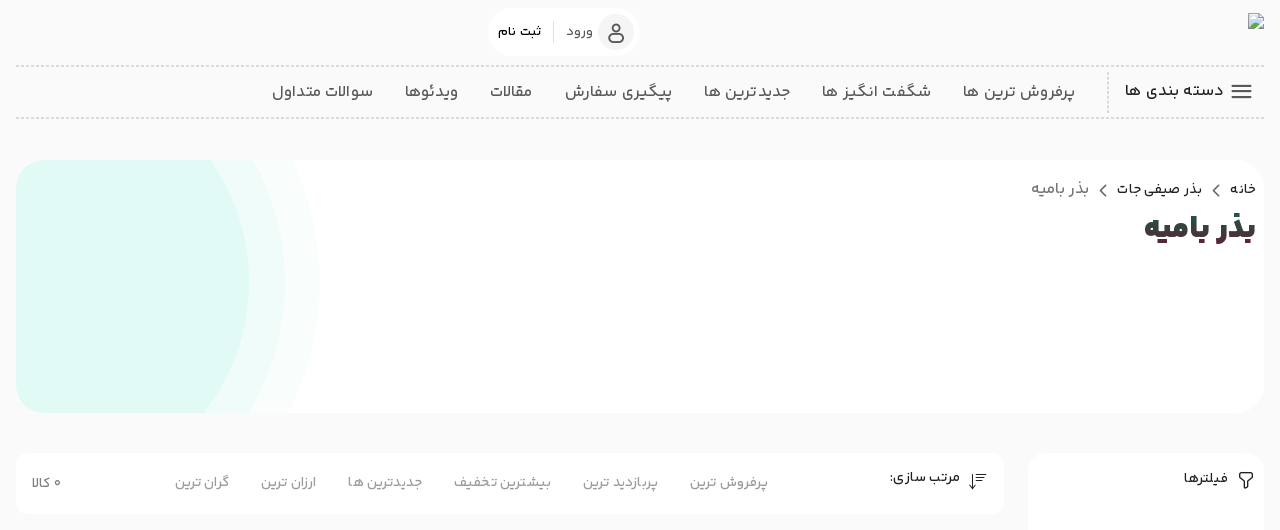

--- FILE ---
content_type: text/html; charset=utf-8
request_url: https://poponik.com/product-category/summer-vegetable/okra
body_size: 24009
content:
<!DOCTYPE html><html lang="fa"><head><meta charSet="utf-8" data-next-head=""/><meta name="viewport" content="width=device-width, initial-scale=1" data-next-head=""/><link rel="canonical" href="https://poponik.com/product-category/summer-vegetable/okra" data-next-head=""/><title data-next-head="">خرید بذر بامیه به همراه معرفی انواع بامیه - پوپونیک</title><meta name="description" content="این گیاه به فارسی و عربی باميه نامیده می شود و در زبان انگلیسی به آن Okra می گویند. در هندوستان بامیه سلطان سبزی های تابستانی است." data-next-head=""/><link rel="apple-touch-icon" sizes="57x57" href="/images/icons/apple-icon-57x57.png" data-next-head=""/><link rel="apple-touch-icon" sizes="60x60" href="/images/icons/apple-icon-60x60.png" data-next-head=""/><link rel="apple-touch-icon" sizes="72x72" href="/images/icons/apple-icon-72x72.png" data-next-head=""/><link rel="apple-touch-icon" sizes="76x76" href="/images/icons/apple-icon-76x76.png" data-next-head=""/><link rel="apple-touch-icon" sizes="114x114" href="/images/icons/apple-icon-114x114.png" data-next-head=""/><link rel="apple-touch-icon" sizes="120x120" href="/images/icons/apple-icon-120x120.png" data-next-head=""/><link rel="apple-touch-icon" sizes="144x144" href="/images/icons/apple-icon-144x144.png" data-next-head=""/><link rel="apple-touch-icon" sizes="152x152" href="/images/icons/apple-icon-152x152.png" data-next-head=""/><link rel="apple-touch-icon" sizes="180x180" href="/images/icons/apple-icon-180x180.png" data-next-head=""/><link rel="icon" type="image/png" sizes="192x192" href="/images/icons/android-icon-192x192.png" data-next-head=""/><link rel="icon" type="image/png" sizes="32x32" href="/images/icons/favicon-32x32.png" data-next-head=""/><link rel="icon" type="image/png" sizes="96x96" href="/images/icons/favicon-96x96.png" data-next-head=""/><link rel="icon" type="image/png" sizes="16x16" href="/images/icons/favicon-16x16.png" data-next-head=""/><meta name="msapplication-TileColor" content="#ffffff" data-next-head=""/><meta name="msapplication-TileImage" content="/images/icons/ms-icon-144x144.png" data-next-head=""/><meta name="theme-color" content="#ffffff" data-next-head=""/><link rel="preload" href="/_next/static/media/dea8219cd0eda275-s.p.woff2" as="font" type="font/woff2" crossorigin="anonymous" data-next-font="size-adjust"/><link rel="preload" href="/_next/static/css/e82beec5bd458d11.css" as="style"/><link rel="stylesheet" href="/_next/static/css/e82beec5bd458d11.css" data-n-g=""/><noscript data-n-css=""></noscript><script defer="" noModule="" src="/_next/static/chunks/polyfills-42372ed130431b0a.js"></script><script defer="" src="/_next/static/chunks/7257-a144b7a0fa03a25a.js"></script><script defer="" src="/_next/static/chunks/2815.eb08374b07372afe.js"></script><script defer="" src="/_next/static/chunks/7060.683e654e77734328.js"></script><script defer="" src="/_next/static/chunks/6834.3b131ed1dfe8d856.js"></script><script defer="" src="/_next/static/chunks/6728-131f22a82f03126e.js"></script><script defer="" src="/_next/static/chunks/1654.c22bc6d5dee1c1bc.js"></script><script defer="" src="/_next/static/chunks/7104-7feb881feb8efe46.js"></script><script defer="" src="/_next/static/chunks/373.dab3ab47d375bc45.js"></script><script defer="" src="/_next/static/chunks/1899.a849d68b143429b2.js"></script><script defer="" src="/_next/static/chunks/6657.de7b6913f28aea72.js"></script><script defer="" src="/_next/static/chunks/7451-9d78d9b23d73ad63.js"></script><script defer="" src="/_next/static/chunks/7525-735f59326bfaecb1.js"></script><script defer="" src="/_next/static/chunks/5981.ef740a41833cc293.js"></script><script src="/_next/static/chunks/webpack-4f7bde5d14e6915c.js" defer=""></script><script src="/_next/static/chunks/framework-2a91e1ac399e37d5.js" defer=""></script><script src="/_next/static/chunks/main-d3fe676af6282e97.js" defer=""></script><script src="/_next/static/chunks/pages/_app-eebcfaeda060cd42.js" defer=""></script><script src="/_next/static/chunks/58474bfb-f17198270dc5dd67.js" defer=""></script><script src="/_next/static/chunks/643144ee-48da670017566621.js" defer=""></script><script src="/_next/static/chunks/4489-9c7ef4e78d45c50e.js" defer=""></script><script src="/_next/static/chunks/1655-2141856ac8b6698e.js" defer=""></script><script src="/_next/static/chunks/1663-4143d1bb8c09212b.js" defer=""></script><script src="/_next/static/chunks/6187-4b143d872cf349e0.js" defer=""></script><script src="/_next/static/chunks/541-22125721533a4918.js" defer=""></script><script src="/_next/static/chunks/9903-634b03224b126a59.js" defer=""></script><script src="/_next/static/chunks/357-c1b76ca440a97419.js" defer=""></script><script src="/_next/static/chunks/3106-eff175f3b39314b5.js" defer=""></script><script src="/_next/static/chunks/7997-a4d3a7fcdcf32abd.js" defer=""></script><script src="/_next/static/chunks/5254-a4d4c4eec475b503.js" defer=""></script><script src="/_next/static/chunks/8693-c8e90516786166be.js" defer=""></script><script src="/_next/static/chunks/8564-328351cbd8d77438.js" defer=""></script><script src="/_next/static/chunks/7349-f00d69ff6c5377a4.js" defer=""></script><script src="/_next/static/chunks/pages/product-category/%5Bmain_category%5D/%5Bcategory%5D-67b9c34b5a7e43e3.js" defer=""></script><script src="/_next/static/kungv9A_H0bWMyaQ5NBkj/_buildManifest.js" defer=""></script><script src="/_next/static/kungv9A_H0bWMyaQ5NBkj/_ssgManifest.js" defer=""></script><style data-emotion="poponic 0 o6gwfi xr8w8d 83awwp 1279bhs kz3ujd jwh88j 3bxk om08wo w974np 18y8t2q hg6p32 szg82o ll6v6h 1x65bnv 1gwpfti dmhegp 1eb0oxc ju73be 1szvfo8 1gtza31 18958ce 1601rrm 1fzf7xv pqbr4k 1b55wlp aln29g u8ev4j 51eq8m 16393s7 1nd5pgh 1g2glw6 jdb1ku 8atqhb 1od471p u4p24i 1xhj18k mq85mj 1prfaxn 1lsv41p r6z5ec 19srrwg 1vonkkb 1apw4jo 10ocg59 13nlk12 7qgliv l5aoik m9doxr 10whi0r 1qlbewp rvdyo3 pkm3dt q5jhnj 18u90q7 1whoqeo 17xg6fb gg4vpm pdegs6 5klc8w 10lq007 qmc94p mevww5 9j4zby 61yr2a">html{-webkit-font-smoothing:antialiased;-moz-osx-font-smoothing:grayscale;box-sizing:border-box;-webkit-text-size-adjust:100%;}*,*::before,*::after{box-sizing:inherit;}strong,b{font-weight:700;}body{margin:0;color:rgba(0, 0, 0, 0.87);font-family:"Roboto","Helvetica","Arial",sans-serif;font-weight:400;font-size:1rem;line-height:1.5;letter-spacing:0.00938em;background-color:#fff;}@media print{body{background-color:#fff;}}body::backdrop{background-color:#fff;}html{-webkit-font-smoothing:antialiased;-moz-osx-font-smoothing:grayscale;box-sizing:border-box;-webkit-text-size-adjust:100%;}*,*::before,*::after{box-sizing:inherit;}strong,b{font-weight:700;}body{margin:0;color:var(--mui-palette-text-primary);font-family:yekanBakhFont;font-weight:400;font-size:1rem;line-height:1.5;background-color:var(--mui-palette-background-default);}@media print{body{background-color:var(--mui-palette-common-white);}}body::backdrop{background-color:var(--mui-palette-background-default);}.poponic-83awwp{background:#FAFAFA;padding:0;height:unset;position:unset;overflow:hidden;margin-bottom:0;}.poponic-1279bhs{--Grid-columns:12;--Grid-columnSpacing:0px;--Grid-rowSpacing:0px;-webkit-flex-direction:row;-ms-flex-direction:row;flex-direction:row;min-width:0;box-sizing:border-box;display:-webkit-box;display:-webkit-flex;display:-ms-flexbox;display:flex;-webkit-box-flex-wrap:wrap;-webkit-flex-wrap:wrap;-ms-flex-wrap:wrap;flex-wrap:wrap;gap:var(--Grid-rowSpacing) var(--Grid-columnSpacing);width:100%;margin:auto;max-width:1248px;position:relative;height:120px;z-index:2;padding:0;}.poponic-1279bhs >*{--Grid-parent-columns:12;}.poponic-1279bhs >*{--Grid-parent-columnSpacing:0px;}.poponic-1279bhs >*{--Grid-parent-rowSpacing:0px;}.poponic-kz3ujd{--Grid-columns:12;-webkit-flex-direction:row;-ms-flex-direction:row;flex-direction:row;min-width:0;box-sizing:border-box;display:-webkit-box;display:-webkit-flex;display:-ms-flexbox;display:flex;-webkit-box-flex-wrap:wrap;-webkit-flex-wrap:wrap;-ms-flex-wrap:wrap;flex-wrap:wrap;gap:var(--Grid-rowSpacing) var(--Grid-columnSpacing);width:100%;margin-bottom:var(--mui-spacing);margin-top:var(--mui-spacing);}.poponic-jwh88j{-webkit-box-flex:0;-webkit-flex-grow:0;-ms-flex-positive:0;flex-grow:0;-webkit-flex-basis:auto;-ms-flex-preferred-size:auto;flex-basis:auto;width:calc(100% * 12 / var(--Grid-parent-columns) - (var(--Grid-parent-columns) - 12) * (var(--Grid-parent-columnSpacing) / var(--Grid-parent-columns)));min-width:0;box-sizing:border-box;}@media (min-width:600px){.poponic-jwh88j{-webkit-box-flex:0;-webkit-flex-grow:0;-ms-flex-positive:0;flex-grow:0;-webkit-flex-basis:auto;-ms-flex-preferred-size:auto;flex-basis:auto;width:calc(100% * 12 / var(--Grid-parent-columns) - (var(--Grid-parent-columns) - 12) * (var(--Grid-parent-columnSpacing) / var(--Grid-parent-columns)));}}@media (min-width:900px){.poponic-jwh88j{-webkit-box-flex:0;-webkit-flex-grow:0;-ms-flex-positive:0;flex-grow:0;-webkit-flex-basis:auto;-ms-flex-preferred-size:auto;flex-basis:auto;width:calc(100% * 8 / var(--Grid-parent-columns) - (var(--Grid-parent-columns) - 8) * (var(--Grid-parent-columnSpacing) / var(--Grid-parent-columns)));}}@media (min-width:1200px){.poponic-jwh88j{-webkit-box-flex:0;-webkit-flex-grow:0;-ms-flex-positive:0;flex-grow:0;-webkit-flex-basis:auto;-ms-flex-preferred-size:auto;flex-basis:auto;width:calc(100% * 6 / var(--Grid-parent-columns) - (var(--Grid-parent-columns) - 6) * (var(--Grid-parent-columnSpacing) / var(--Grid-parent-columns)));}}.poponic-3bxk{--Grid-columns:12;--Grid-columnSpacing:0px;--Grid-rowSpacing:0px;-webkit-flex-direction:row;-ms-flex-direction:row;flex-direction:row;min-width:0;box-sizing:border-box;display:-webkit-box;display:-webkit-flex;display:-ms-flexbox;display:flex;-webkit-box-flex-wrap:wrap;-webkit-flex-wrap:wrap;-ms-flex-wrap:wrap;flex-wrap:wrap;gap:var(--Grid-rowSpacing) var(--Grid-columnSpacing);width:100%;}.poponic-3bxk >*{--Grid-parent-columns:12;}.poponic-3bxk >*{--Grid-parent-columnSpacing:0px;}.poponic-3bxk >*{--Grid-parent-rowSpacing:0px;}.poponic-om08wo{-webkit-box-flex:0;-webkit-flex-grow:0;-ms-flex-positive:0;flex-grow:0;-webkit-flex-basis:auto;-ms-flex-preferred-size:auto;flex-basis:auto;width:calc(100% * 4 / var(--Grid-parent-columns) - (var(--Grid-parent-columns) - 4) * (var(--Grid-parent-columnSpacing) / var(--Grid-parent-columns)));min-width:0;box-sizing:border-box;height:48px;}@media (min-width:600px){.poponic-om08wo{-webkit-box-flex:0;-webkit-flex-grow:0;-ms-flex-positive:0;flex-grow:0;-webkit-flex-basis:auto;-ms-flex-preferred-size:auto;flex-basis:auto;width:calc(100% * 4 / var(--Grid-parent-columns) - (var(--Grid-parent-columns) - 4) * (var(--Grid-parent-columnSpacing) / var(--Grid-parent-columns)));}}@media (min-width:900px){.poponic-om08wo{-webkit-box-flex:0;-webkit-flex-grow:0;-ms-flex-positive:0;flex-grow:0;-webkit-flex-basis:auto;-ms-flex-preferred-size:auto;flex-basis:auto;width:calc(100% * 4 / var(--Grid-parent-columns) - (var(--Grid-parent-columns) - 4) * (var(--Grid-parent-columnSpacing) / var(--Grid-parent-columns)));}}@media (min-width:1200px){.poponic-om08wo{-webkit-box-flex:0;-webkit-flex-grow:0;-ms-flex-positive:0;flex-grow:0;-webkit-flex-basis:auto;-ms-flex-preferred-size:auto;flex-basis:auto;width:calc(100% * 4 / var(--Grid-parent-columns) - (var(--Grid-parent-columns) - 4) * (var(--Grid-parent-columnSpacing) / var(--Grid-parent-columns)));}}.poponic-w974np{display:-webkit-box;display:-webkit-flex;display:-ms-flexbox;display:flex;-webkit-align-items:center;-webkit-box-align:center;-ms-flex-align:center;align-items:center;height:57px;}.poponic-18y8t2q{-webkit-box-flex:0;-webkit-flex-grow:0;-ms-flex-positive:0;flex-grow:0;-webkit-flex-basis:auto;-ms-flex-preferred-size:auto;flex-basis:auto;width:calc(100% * 8 / var(--Grid-parent-columns) - (var(--Grid-parent-columns) - 8) * (var(--Grid-parent-columnSpacing) / var(--Grid-parent-columns)));min-width:0;box-sizing:border-box;position:relative;height:48px;}@media (min-width:600px){.poponic-18y8t2q{-webkit-box-flex:0;-webkit-flex-grow:0;-ms-flex-positive:0;flex-grow:0;-webkit-flex-basis:auto;-ms-flex-preferred-size:auto;flex-basis:auto;width:calc(100% * 8 / var(--Grid-parent-columns) - (var(--Grid-parent-columns) - 8) * (var(--Grid-parent-columnSpacing) / var(--Grid-parent-columns)));}}@media (min-width:900px){.poponic-18y8t2q{-webkit-box-flex:0;-webkit-flex-grow:0;-ms-flex-positive:0;flex-grow:0;-webkit-flex-basis:auto;-ms-flex-preferred-size:auto;flex-basis:auto;width:calc(100% * 8 / var(--Grid-parent-columns) - (var(--Grid-parent-columns) - 8) * (var(--Grid-parent-columnSpacing) / var(--Grid-parent-columns)));}}@media (min-width:1200px){.poponic-18y8t2q{-webkit-box-flex:0;-webkit-flex-grow:0;-ms-flex-positive:0;flex-grow:0;-webkit-flex-basis:auto;-ms-flex-preferred-size:auto;flex-basis:auto;width:calc(100% * 8 / var(--Grid-parent-columns) - (var(--Grid-parent-columns) - 8) * (var(--Grid-parent-columnSpacing) / var(--Grid-parent-columns)));}}.poponic-hg6p32{-webkit-box-flex:0;-webkit-flex-grow:0;-ms-flex-positive:0;flex-grow:0;-webkit-flex-basis:auto;-ms-flex-preferred-size:auto;flex-basis:auto;width:calc(100% * 4 / var(--Grid-parent-columns) - (var(--Grid-parent-columns) - 4) * (var(--Grid-parent-columnSpacing) / var(--Grid-parent-columns)));min-width:0;box-sizing:border-box;height:48px;}@media (min-width:600px){.poponic-hg6p32{-webkit-box-flex:0;-webkit-flex-grow:0;-ms-flex-positive:0;flex-grow:0;-webkit-flex-basis:auto;-ms-flex-preferred-size:auto;flex-basis:auto;width:calc(100% * 4 / var(--Grid-parent-columns) - (var(--Grid-parent-columns) - 4) * (var(--Grid-parent-columnSpacing) / var(--Grid-parent-columns)));}}@media (min-width:900px){.poponic-hg6p32{-webkit-box-flex:0;-webkit-flex-grow:0;-ms-flex-positive:0;flex-grow:0;-webkit-flex-basis:auto;-ms-flex-preferred-size:auto;flex-basis:auto;width:calc(100% * 4 / var(--Grid-parent-columns) - (var(--Grid-parent-columns) - 4) * (var(--Grid-parent-columnSpacing) / var(--Grid-parent-columns)));}}@media (min-width:1200px){.poponic-hg6p32{-webkit-box-flex:0;-webkit-flex-grow:0;-ms-flex-positive:0;flex-grow:0;-webkit-flex-basis:auto;-ms-flex-preferred-size:auto;flex-basis:auto;width:calc(100% * 6 / var(--Grid-parent-columns) - (var(--Grid-parent-columns) - 6) * (var(--Grid-parent-columnSpacing) / var(--Grid-parent-columns)));}}.poponic-szg82o{background:#ffffff;height:48px;width:-webkit-max-content;width:-moz-max-content;width:max-content;padding:0.4rem;border-radius:27px;display:-webkit-box;display:-webkit-flex;display:-ms-flexbox;display:flex;-webkit-flex-direction:row;-ms-flex-direction:row;flex-direction:row;-webkit-align-items:center;-webkit-box-align:center;-ms-flex-align:center;align-items:center;}.poponic-ll6v6h{background:#f5f5f5;padding:8px;font-size:1.5rem;border-radius:50%;-webkit-box-pack:center;-ms-flex-pack:center;-webkit-justify-content:center;justify-content:center;display:-webkit-box;display:-webkit-flex;display:-ms-flexbox;display:flex;-webkit-align-items:center;-webkit-box-align:center;-ms-flex-align:center;align-items:center;width:36px;height:36px;color:#595959;-webkit-transition:0.3s;transition:0.3s;}.poponic-ll6v6h:hover{background:#E1FAF5;}.poponic-1x65bnv{margin:0;font-family:yekanBakhFont;font-weight:400;font-size:1rem;line-height:1.5;font-size:small;color:#595959;padding:0.5rem 0.25rem;}.poponic-1gwpfti{margin:0;-webkit-flex-shrink:0;-ms-flex-negative:0;flex-shrink:0;border-width:0;border-style:solid;border-color:var(--mui-palette-divider);border-bottom-width:thin;height:100%;border-bottom-width:0;border-right-width:thin;height:60%;margin:0.5rem;}.poponic-dmhegp{margin:0;font-family:yekanBakhFont;font-weight:400;font-size:1rem;line-height:1.5;font-size:small;padding:0.5rem 0.25rem;}.poponic-1eb0oxc{margin:0;-webkit-flex-shrink:0;-ms-flex-negative:0;flex-shrink:0;border-width:0;border-style:solid;border-color:var(--mui-palette-divider);border-bottom-width:thin;border-style:dashed;height:1px;border-width:1px;width:100%;}.poponic-ju73be{--Grid-columns:12;--Grid-columnSpacing:0px;--Grid-rowSpacing:0px;-webkit-flex-direction:row;-ms-flex-direction:row;flex-direction:row;min-width:0;box-sizing:border-box;display:-webkit-box;display:-webkit-flex;display:-ms-flexbox;display:flex;-webkit-box-flex-wrap:wrap;-webkit-flex-wrap:wrap;-ms-flex-wrap:wrap;flex-wrap:wrap;gap:var(--Grid-rowSpacing) var(--Grid-columnSpacing);padding:0.25rem;width:100%;}.poponic-ju73be >*{--Grid-parent-columns:12;}.poponic-ju73be >*{--Grid-parent-columnSpacing:0px;}.poponic-ju73be >*{--Grid-parent-rowSpacing:0px;}.poponic-1szvfo8{display:-webkit-box;display:-webkit-flex;display:-ms-flexbox;display:flex;-webkit-flex-direction:row;-ms-flex-direction:row;flex-direction:row;width:-webkit-max-content;width:-moz-max-content;width:max-content;cursor:pointer;}.poponic-1szvfo8:hover{color:#595959;}.poponic-1gtza31{background:inherit;padding:8px;font-size:1.5rem;border-radius:50%;-webkit-box-pack:center;-ms-flex-pack:center;-webkit-justify-content:center;justify-content:center;display:-webkit-box;display:-webkit-flex;display:-ms-flexbox;display:flex;-webkit-align-items:center;-webkit-box-align:center;-ms-flex-align:center;align-items:center;width:36px;height:36px;color:#595959;}.poponic-18958ce{margin:0;font-family:yekanBakhFont;font-weight:400;font-size:1rem;line-height:1.5;display:-webkit-box;display:-webkit-flex;display:-ms-flexbox;display:flex;padding:0.5rem 0;font-size:16px;}.poponic-1601rrm{margin:0;-webkit-flex-shrink:0;-ms-flex-negative:0;flex-shrink:0;border-width:0;border-style:solid;border-color:var(--mui-palette-divider);border-bottom-width:thin;height:100%;border-bottom-width:0;border-right-width:thin;border-style:dashed;height:100%;border-width:1px;margin:0 1rem;}.poponic-1fzf7xv{-webkit-flex-basis:0;-ms-flex-preferred-size:0;flex-basis:0;-webkit-box-flex:1;-webkit-flex-grow:1;-ms-flex-positive:1;flex-grow:1;max-width:100%;min-width:0;box-sizing:border-box;}.poponic-pqbr4k{display:-webkit-box;display:-webkit-flex;display:-ms-flexbox;display:flex;-webkit-flex-direction:row;-ms-flex-direction:row;flex-direction:row;height:100%;-webkit-align-items:center;-webkit-box-align:center;-ms-flex-align:center;align-items:center;}.poponic-1b55wlp{margin:0;font-family:yekanBakhFont;font-weight:400;font-size:1rem;line-height:1.5;color:#595959;margin:0.5rem 1rem;font-size:16px;}.poponic-1b55wlp:hover{color:#000000;}.poponic-aln29g{--Grid-columns:12;--Grid-columnSpacing:0px;--Grid-rowSpacing:0px;-webkit-flex-direction:row;-ms-flex-direction:row;flex-direction:row;min-width:0;box-sizing:border-box;display:-webkit-box;display:-webkit-flex;display:-ms-flexbox;display:flex;-webkit-box-flex-wrap:wrap;-webkit-flex-wrap:wrap;-ms-flex-wrap:wrap;flex-wrap:wrap;gap:var(--Grid-rowSpacing) var(--Grid-columnSpacing);margin:auto;max-width:1248px;width:100%;display:block;}.poponic-aln29g >*{--Grid-parent-columns:12;}.poponic-aln29g >*{--Grid-parent-columnSpacing:0px;}.poponic-aln29g >*{--Grid-parent-rowSpacing:0px;}.poponic-u8ev4j{margin:0;font-family:yekanBakhFont;font-weight:400;font-size:1rem;line-height:1.5;color:var(--mui-palette-text-secondary);display:block;width:100%;overflow:auto;padding:0.5rem 0 0.5rem 0.5rem;}.poponic-u8ev4j .MuiBreadcrumbs-separator{margin:0.25rem;}.poponic-u8ev4j ol{display:-webkit-box;display:-webkit-flex;display:-ms-flexbox;display:flex;-webkit-box-flex-wrap:nowrap;-webkit-flex-wrap:nowrap;-ms-flex-wrap:nowrap;flex-wrap:nowrap;}.poponic-u8ev4j ol li{text-wrap:nowrap;}.poponic-51eq8m{display:-webkit-box;display:-webkit-flex;display:-ms-flexbox;display:flex;-webkit-box-flex-wrap:wrap;-webkit-flex-wrap:wrap;-ms-flex-wrap:wrap;flex-wrap:wrap;-webkit-align-items:center;-webkit-box-align:center;-ms-flex-align:center;align-items:center;padding:0;margin:0;list-style:none;}.poponic-16393s7{margin:0;font-family:yekanBakhFont;font-weight:400;font-size:1rem;line-height:1.5;font-size:14px;color:#212121;-webkit-text-decoration:none;text-decoration:none;}.poponic-16393s7:hover{-webkit-text-decoration:underline!important;text-decoration:underline!important;}.poponic-1nd5pgh{display:-webkit-box;display:-webkit-flex;display:-ms-flexbox;display:flex;-webkit-user-select:none;-moz-user-select:none;-ms-user-select:none;user-select:none;margin-left:8px;margin-right:8px;}.poponic-1g2glw6{margin:0;font-family:yekanBakhFont;font-weight:400;font-size:1rem;line-height:1.5;font-size:14px;color:#212121;-webkit-text-decoration:none;text-decoration:none;text-wrap:nowrap;}.poponic-1g2glw6:hover{-webkit-text-decoration:underline!important;text-decoration:underline!important;}.poponic-jdb1ku{margin:0;font-family:yekanBakhFont;font-weight:400;font-size:1rem;line-height:1.5;color:#757575;}.poponic-8atqhb{width:100%;}:root{--mui-spacing:8px;--mui-shape-borderRadius:4px;--mui-input-& :-webkit-autofill--webkit-text-fill-color:white!important;--mui-input-& :-webkit-autofill--webkit-box-shadow:0 0 0px 1000px #00000000 inset!important;--mui-shadows-0:none;--mui-shadows-1:0px 2px 1px -1px rgba(0,0,0,0.2),0px 1px 1px 0px rgba(0,0,0,0.14),0px 1px 3px 0px rgba(0,0,0,0.12);--mui-shadows-2:0px 3px 1px -2px rgba(0,0,0,0.2),0px 2px 2px 0px rgba(0,0,0,0.14),0px 1px 5px 0px rgba(0,0,0,0.12);--mui-shadows-3:0px 3px 3px -2px rgba(0,0,0,0.2),0px 3px 4px 0px rgba(0,0,0,0.14),0px 1px 8px 0px rgba(0,0,0,0.12);--mui-shadows-4:0px 2px 4px -1px rgba(0,0,0,0.2),0px 4px 5px 0px rgba(0,0,0,0.14),0px 1px 10px 0px rgba(0,0,0,0.12);--mui-shadows-5:0px 3px 5px -1px rgba(0,0,0,0.2),0px 5px 8px 0px rgba(0,0,0,0.14),0px 1px 14px 0px rgba(0,0,0,0.12);--mui-shadows-6:0px 3px 5px -1px rgba(0,0,0,0.2),0px 6px 10px 0px rgba(0,0,0,0.14),0px 1px 18px 0px rgba(0,0,0,0.12);--mui-shadows-7:0px 4px 5px -2px rgba(0,0,0,0.2),0px 7px 10px 1px rgba(0,0,0,0.14),0px 2px 16px 1px rgba(0,0,0,0.12);--mui-shadows-8:0px 5px 5px -3px rgba(0,0,0,0.2),0px 8px 10px 1px rgba(0,0,0,0.14),0px 3px 14px 2px rgba(0,0,0,0.12);--mui-shadows-9:0px 5px 6px -3px rgba(0,0,0,0.2),0px 9px 12px 1px rgba(0,0,0,0.14),0px 3px 16px 2px rgba(0,0,0,0.12);--mui-shadows-10:0px 6px 6px -3px rgba(0,0,0,0.2),0px 10px 14px 1px rgba(0,0,0,0.14),0px 4px 18px 3px rgba(0,0,0,0.12);--mui-shadows-11:0px 6px 7px -4px rgba(0,0,0,0.2),0px 11px 15px 1px rgba(0,0,0,0.14),0px 4px 20px 3px rgba(0,0,0,0.12);--mui-shadows-12:0px 7px 8px -4px rgba(0,0,0,0.2),0px 12px 17px 2px rgba(0,0,0,0.14),0px 5px 22px 4px rgba(0,0,0,0.12);--mui-shadows-13:0px 7px 8px -4px rgba(0,0,0,0.2),0px 13px 19px 2px rgba(0,0,0,0.14),0px 5px 24px 4px rgba(0,0,0,0.12);--mui-shadows-14:0px 7px 9px -4px rgba(0,0,0,0.2),0px 14px 21px 2px rgba(0,0,0,0.14),0px 5px 26px 4px rgba(0,0,0,0.12);--mui-shadows-15:0px 8px 9px -5px rgba(0,0,0,0.2),0px 15px 22px 2px rgba(0,0,0,0.14),0px 6px 28px 5px rgba(0,0,0,0.12);--mui-shadows-16:0px 8px 10px -5px rgba(0,0,0,0.2),0px 16px 24px 2px rgba(0,0,0,0.14),0px 6px 30px 5px rgba(0,0,0,0.12);--mui-shadows-17:0px 8px 11px -5px rgba(0,0,0,0.2),0px 17px 26px 2px rgba(0,0,0,0.14),0px 6px 32px 5px rgba(0,0,0,0.12);--mui-shadows-18:0px 9px 11px -5px rgba(0,0,0,0.2),0px 18px 28px 2px rgba(0,0,0,0.14),0px 7px 34px 6px rgba(0,0,0,0.12);--mui-shadows-19:0px 9px 12px -6px rgba(0,0,0,0.2),0px 19px 29px 2px rgba(0,0,0,0.14),0px 7px 36px 6px rgba(0,0,0,0.12);--mui-shadows-20:0px 10px 13px -6px rgba(0,0,0,0.2),0px 20px 31px 3px rgba(0,0,0,0.14),0px 8px 38px 7px rgba(0,0,0,0.12);--mui-shadows-21:0px 10px 13px -6px rgba(0,0,0,0.2),0px 21px 33px 3px rgba(0,0,0,0.14),0px 8px 40px 7px rgba(0,0,0,0.12);--mui-shadows-22:0px 10px 14px -6px rgba(0,0,0,0.2),0px 22px 35px 3px rgba(0,0,0,0.14),0px 8px 42px 7px rgba(0,0,0,0.12);--mui-shadows-23:0px 11px 14px -7px rgba(0,0,0,0.2),0px 23px 36px 3px rgba(0,0,0,0.14),0px 9px 44px 8px rgba(0,0,0,0.12);--mui-shadows-24:0px 11px 15px -7px rgba(0,0,0,0.2),0px 24px 38px 3px rgba(0,0,0,0.14),0px 9px 46px 8px rgba(0,0,0,0.12);--mui-zIndex-mobileStepper:1000;--mui-zIndex-fab:1050;--mui-zIndex-speedDial:1050;--mui-zIndex-appBar:1100;--mui-zIndex-drawer:1200;--mui-zIndex-modal:1300;--mui-zIndex-snackbar:1400;--mui-zIndex-tooltip:1500;--mui-font-h1:300 6rem/1.167 yekanBakhFont;--mui-font-h2:300 3.75rem/1.2 yekanBakhFont;--mui-font-h3:400 3rem/1.167 yekanBakhFont;--mui-font-h4:400 2.125rem/1.235 yekanBakhFont;--mui-font-h5:400 1.5rem/1.334 yekanBakhFont;--mui-font-h6:500 1.25rem/1.6 yekanBakhFont;--mui-font-subtitle1:400 1rem/1.75 yekanBakhFont;--mui-font-subtitle2:500 0.875rem/1.57 yekanBakhFont;--mui-font-body1:400 1rem/1.5 yekanBakhFont;--mui-font-body2:400 0.875rem/1.43 yekanBakhFont;--mui-font-button:500 0.875rem/1.75 yekanBakhFont;--mui-font-caption:400 0.75rem/1.66 yekanBakhFont;--mui-font-overline:400 0.75rem/2.66 yekanBakhFont;--mui-font-inherit:inherit inherit/inherit inherit;}:root{-webkit-print-color-scheme:light;color-scheme:light;--mui-palette-primary-main:#E1FAF5;--mui-palette-primary-main1:#A9EBDD;--mui-palette-primary-main2:#CDFAF1;--mui-palette-primary-banner1:#722534;--mui-palette-primary-banner2:#631F2D;--mui-palette-primary-banner3:#571D29;--mui-palette-primary-dark:#1D594D;--mui-palette-primary-hover:#CCF1EA;--mui-palette-primary-light:#EDFAF7;--mui-palette-primary-dark1:#2F9480;--mui-palette-primary-contrastText:rgba(0, 0, 0, 0.87);--mui-palette-primary-mainChannel:225 250 245;--mui-palette-primary-lightChannel:237 250 247;--mui-palette-primary-darkChannel:29 89 77;--mui-palette-primary-contrastTextChannel:0 0 0;--mui-palette-secondary-hover:rgb(230 211 216);--mui-palette-secondary-main:rgba(97, 31, 44, 1);--mui-palette-secondary-light:rgb(254, 246, 248);--mui-palette-secondary-dark:rgba(67, 21, 30, 1);--mui-palette-secondary-contrastText:#fff;--mui-palette-secondary-mainChannel:97 31 44;--mui-palette-secondary-lightChannel:254 246 248;--mui-palette-secondary-darkChannel:67 21 30;--mui-palette-secondary-contrastTextChannel:255 255 255;--mui-palette-grey-50:#fafafa;--mui-palette-grey-100:#FAFAFA;--mui-palette-grey-200:#eeeeee;--mui-palette-grey-300:#595959;--mui-palette-grey-400:#bdbdbd;--mui-palette-grey-500:#9e9e9e;--mui-palette-grey-600:#757575;--mui-palette-grey-700:#616161;--mui-palette-grey-800:#424242;--mui-palette-grey-900:#212121;--mui-palette-grey-main:#595959;--mui-palette-grey-light:#ADADAD;--mui-palette-grey-dark:#3D3D3D;--mui-palette-grey-A100:#f5f5f5;--mui-palette-grey-A200:#eeeeee;--mui-palette-grey-A400:#bdbdbd;--mui-palette-grey-A700:#616161;--mui-palette-grey-mainChannel:89 89 89;--mui-palette-grey-lightChannel:173 173 173;--mui-palette-grey-darkChannel:61 61 61;--mui-palette-common-black:#000;--mui-palette-common-white:#fff;--mui-palette-common-background:#fff;--mui-palette-common-onBackground:#000;--mui-palette-common-backgroundChannel:255 255 255;--mui-palette-common-onBackgroundChannel:0 0 0;--mui-palette-error-main:#d32f2f;--mui-palette-error-light:#ef5350;--mui-palette-error-dark:#c62828;--mui-palette-error-contrastText:#fff;--mui-palette-error-mainChannel:211 47 47;--mui-palette-error-lightChannel:239 83 80;--mui-palette-error-darkChannel:198 40 40;--mui-palette-error-contrastTextChannel:255 255 255;--mui-palette-warning-main:#ed6c02;--mui-palette-warning-light:#ff9800;--mui-palette-warning-dark:#e65100;--mui-palette-warning-contrastText:#fff;--mui-palette-warning-mainChannel:237 108 2;--mui-palette-warning-lightChannel:255 152 0;--mui-palette-warning-darkChannel:230 81 0;--mui-palette-warning-contrastTextChannel:255 255 255;--mui-palette-info-main:#0288d1;--mui-palette-info-light:#03a9f4;--mui-palette-info-dark:#01579b;--mui-palette-info-contrastText:#fff;--mui-palette-info-mainChannel:2 136 209;--mui-palette-info-lightChannel:3 169 244;--mui-palette-info-darkChannel:1 87 155;--mui-palette-info-contrastTextChannel:255 255 255;--mui-palette-success-main:#2e7d32;--mui-palette-success-light:#4caf50;--mui-palette-success-dark:#1b5e20;--mui-palette-success-contrastText:#fff;--mui-palette-success-mainChannel:46 125 50;--mui-palette-success-lightChannel:76 175 80;--mui-palette-success-darkChannel:27 94 32;--mui-palette-success-contrastTextChannel:255 255 255;--mui-palette-text-primary:rgba(0, 0, 0, 0.87);--mui-palette-text-secondary:rgba(0, 0, 0, 0.6);--mui-palette-text-disabled:rgba(0, 0, 0, 0.38);--mui-palette-text-primaryChannel:0 0 0;--mui-palette-text-secondaryChannel:0 0 0;--mui-palette-divider:rgba(0, 0, 0, 0.12);--mui-palette-background-paper:#fff;--mui-palette-background-default:#fff;--mui-palette-background-defaultChannel:255 255 255;--mui-palette-background-paperChannel:255 255 255;--mui-palette-action-active:rgba(0, 0, 0, 0.54);--mui-palette-action-hover:rgba(0, 0, 0, 0.04);--mui-palette-action-hoverOpacity:0.04;--mui-palette-action-selected:rgba(0, 0, 0, 0.08);--mui-palette-action-selectedOpacity:0.08;--mui-palette-action-disabled:rgba(0, 0, 0, 0.26);--mui-palette-action-disabledBackground:rgba(0, 0, 0, 0.12);--mui-palette-action-disabledOpacity:0.38;--mui-palette-action-focus:rgba(0, 0, 0, 0.12);--mui-palette-action-focusOpacity:0.12;--mui-palette-action-activatedOpacity:0.12;--mui-palette-action-activeChannel:0 0 0;--mui-palette-action-selectedChannel:0 0 0;--mui-palette-Alert-errorColor:rgb(95, 33, 32);--mui-palette-Alert-infoColor:rgb(1, 67, 97);--mui-palette-Alert-successColor:rgb(30, 70, 32);--mui-palette-Alert-warningColor:rgb(102, 60, 0);--mui-palette-Alert-errorFilledBg:var(--mui-palette-error-main, #d32f2f);--mui-palette-Alert-infoFilledBg:var(--mui-palette-info-main, #0288d1);--mui-palette-Alert-successFilledBg:var(--mui-palette-success-main, #2e7d32);--mui-palette-Alert-warningFilledBg:var(--mui-palette-warning-main, #ed6c02);--mui-palette-Alert-errorFilledColor:#fff;--mui-palette-Alert-infoFilledColor:#fff;--mui-palette-Alert-successFilledColor:#fff;--mui-palette-Alert-warningFilledColor:#fff;--mui-palette-Alert-errorStandardBg:rgb(253, 237, 237);--mui-palette-Alert-infoStandardBg:rgb(229, 246, 253);--mui-palette-Alert-successStandardBg:rgb(237, 247, 237);--mui-palette-Alert-warningStandardBg:rgb(255, 244, 229);--mui-palette-Alert-errorIconColor:var(--mui-palette-error-main, #d32f2f);--mui-palette-Alert-infoIconColor:var(--mui-palette-info-main, #0288d1);--mui-palette-Alert-successIconColor:var(--mui-palette-success-main, #2e7d32);--mui-palette-Alert-warningIconColor:var(--mui-palette-warning-main, #ed6c02);--mui-palette-AppBar-defaultBg:var(--mui-palette-grey-100, #FAFAFA);--mui-palette-Avatar-defaultBg:var(--mui-palette-grey-400, #bdbdbd);--mui-palette-Button-inheritContainedBg:var(--mui-palette-grey-300, #595959);--mui-palette-Button-inheritContainedHoverBg:var(--mui-palette-grey-A100, #f5f5f5);--mui-palette-Chip-defaultBorder:var(--mui-palette-grey-400, #bdbdbd);--mui-palette-Chip-defaultAvatarColor:var(--mui-palette-grey-700, #616161);--mui-palette-Chip-defaultIconColor:var(--mui-palette-grey-700, #616161);--mui-palette-FilledInput-bg:rgba(0, 0, 0, 0.06);--mui-palette-FilledInput-hoverBg:rgba(0, 0, 0, 0.09);--mui-palette-FilledInput-disabledBg:rgba(0, 0, 0, 0.12);--mui-palette-LinearProgress-primaryBg:rgb(243, 253, 251);--mui-palette-LinearProgress-secondaryBg:rgba(194, 169, 174, 1);--mui-palette-LinearProgress-errorBg:rgb(238, 175, 175);--mui-palette-LinearProgress-infoBg:rgb(158, 209, 237);--mui-palette-LinearProgress-successBg:rgb(175, 205, 177);--mui-palette-LinearProgress-warningBg:rgb(248, 199, 158);--mui-palette-Skeleton-bg:rgba(var(--mui-palette-text-primaryChannel, undefined) / 0.11);--mui-palette-Slider-primaryTrack:rgb(243, 253, 251);--mui-palette-Slider-secondaryTrack:rgba(194, 169, 174, 1);--mui-palette-Slider-errorTrack:rgb(238, 175, 175);--mui-palette-Slider-infoTrack:rgb(158, 209, 237);--mui-palette-Slider-successTrack:rgb(175, 205, 177);--mui-palette-Slider-warningTrack:rgb(248, 199, 158);--mui-palette-SnackbarContent-bg:rgb(50, 50, 50);--mui-palette-SnackbarContent-color:#fff;--mui-palette-SpeedDialAction-fabHoverBg:rgb(216, 216, 216);--mui-palette-StepConnector-border:var(--mui-palette-grey-400, #bdbdbd);--mui-palette-StepContent-border:var(--mui-palette-grey-400, #bdbdbd);--mui-palette-Switch-defaultColor:var(--mui-palette-common-white, #fff);--mui-palette-Switch-defaultDisabledColor:var(--mui-palette-grey-100, #FAFAFA);--mui-palette-Switch-primaryDisabledColor:rgb(243, 253, 251);--mui-palette-Switch-secondaryDisabledColor:rgba(194, 169, 174, 1);--mui-palette-Switch-errorDisabledColor:rgb(238, 175, 175);--mui-palette-Switch-infoDisabledColor:rgb(158, 209, 237);--mui-palette-Switch-successDisabledColor:rgb(175, 205, 177);--mui-palette-Switch-warningDisabledColor:rgb(248, 199, 158);--mui-palette-TableCell-border:rgba(224, 224, 224, 1);--mui-palette-Tooltip-bg:rgba(97, 97, 97, 0.92);--mui-palette-dividerChannel:0 0 0;--mui-opacity-inputPlaceholder:0.42;--mui-opacity-inputUnderline:0.42;--mui-opacity-switchTrackDisabled:0.12;--mui-opacity-switchTrack:0.38;}.poponic-u4p24i{display:-webkit-box;display:-webkit-flex;display:-ms-flexbox;display:flex;-webkit-flex-direction:row;-ms-flex-direction:row;flex-direction:row;-webkit-align-items:center;-webkit-box-align:center;-ms-flex-align:center;align-items:center;}.poponic-1xhj18k{display:-webkit-box;display:-webkit-flex;display:-ms-flexbox;display:flex;-webkit-flex-direction:row;-ms-flex-direction:row;flex-direction:row;}.poponic-mq85mj{--Grid-columns:12;-webkit-flex-direction:row;-ms-flex-direction:row;flex-direction:row;min-width:0;box-sizing:border-box;display:-webkit-box;display:-webkit-flex;display:-ms-flexbox;display:flex;-webkit-box-flex-wrap:wrap;-webkit-flex-wrap:wrap;-ms-flex-wrap:wrap;flex-wrap:wrap;gap:var(--Grid-rowSpacing) var(--Grid-columnSpacing);width:100%;}@-webkit-keyframes mui-auto-fill{from{display:block;}}@keyframes mui-auto-fill{from{display:block;}}@-webkit-keyframes mui-auto-fill-cancel{from{display:block;}}@keyframes mui-auto-fill-cancel{from{display:block;}}.poponic-1lsv41p{--Grid-columns:12;-webkit-flex-direction:row;-ms-flex-direction:row;flex-direction:row;min-width:0;box-sizing:border-box;display:-webkit-box;display:-webkit-flex;display:-ms-flexbox;display:flex;-webkit-box-flex-wrap:wrap;-webkit-flex-wrap:wrap;-ms-flex-wrap:wrap;flex-wrap:wrap;gap:var(--Grid-rowSpacing) var(--Grid-columnSpacing);margin-top:calc(5 * var(--mui-spacing));margin-bottom:calc(5 * var(--mui-spacing));background-color:#ffffff;border-radius:28px;min-height:253px;overflow:hidden;position:relative;padding:var(--mui-spacing);width:100%;}.poponic-r6z5ec{z-index:1;}.poponic-19srrwg{margin:0;font-family:yekanBakhFont;font-weight:300;font-size:6rem;line-height:1.167;margin-bottom:calc(2 * var(--mui-spacing));width:100%;font-size:32px;font-weight:900;}.poponic-1vonkkb{left:-264px;top:-162px;width:568px;height:568px;background-color:#F9FEFD;border-radius:284px;display:-webkit-box;display:-webkit-flex;display:-ms-flexbox;display:flex;-webkit-align-items:center;-webkit-box-align:center;-ms-flex-align:center;align-items:center;margin:auto;z-index:0;position:absolute;}.poponic-1apw4jo{width:497px;height:497px;background-color:#EFFCFA;border-radius:249px;margin:auto;display:-webkit-box;display:-webkit-flex;display:-ms-flexbox;display:flex;-webkit-align-items:center;-webkit-box-align:center;-ms-flex-align:center;align-items:center;-webkit-box-pack:center;-ms-flex-pack:center;-webkit-justify-content:center;justify-content:center;}.poponic-10ocg59{width:426px;height:426px;background-color:#E1FAF5;border-radius:213px;display:-webkit-box;display:-webkit-flex;display:-ms-flexbox;display:flex;}.poponic-13nlk12{--Grid-columns:12;--Grid-columnSpacing:0px;--Grid-rowSpacing:0px;-webkit-flex-direction:row;-ms-flex-direction:row;flex-direction:row;min-width:0;box-sizing:border-box;display:-webkit-box;display:-webkit-flex;display:-ms-flexbox;display:flex;-webkit-box-flex-wrap:wrap;-webkit-flex-wrap:wrap;-ms-flex-wrap:wrap;flex-wrap:wrap;gap:var(--Grid-rowSpacing) var(--Grid-columnSpacing);margin:auto;max-width:1248px;margin-bottom:calc(2 * var(--mui-spacing));width:100%;}.poponic-13nlk12 >*{--Grid-parent-columns:12;}.poponic-13nlk12 >*{--Grid-parent-columnSpacing:0px;}.poponic-13nlk12 >*{--Grid-parent-rowSpacing:0px;}.poponic-7qgliv{--Grid-columns:12;-webkit-flex-direction:row;-ms-flex-direction:row;flex-direction:row;min-width:0;box-sizing:border-box;display:-webkit-box;display:-webkit-flex;display:-ms-flexbox;display:flex;-webkit-box-flex-wrap:wrap;-webkit-flex-wrap:wrap;-ms-flex-wrap:wrap;flex-wrap:wrap;gap:var(--Grid-rowSpacing) var(--Grid-columnSpacing);min-height:512px;width:100%;}.poponic-l5aoik{-webkit-box-flex:0;-webkit-flex-grow:0;-ms-flex-positive:0;flex-grow:0;-webkit-flex-basis:auto;-ms-flex-preferred-size:auto;flex-basis:auto;width:calc(100% * 12 / var(--Grid-parent-columns) - (var(--Grid-parent-columns) - 12) * (var(--Grid-parent-columnSpacing) / var(--Grid-parent-columns)));min-width:0;box-sizing:border-box;padding-left:calc(3 * var(--mui-spacing));}@media (min-width:600px){.poponic-l5aoik{-webkit-box-flex:0;-webkit-flex-grow:0;-ms-flex-positive:0;flex-grow:0;-webkit-flex-basis:auto;-ms-flex-preferred-size:auto;flex-basis:auto;width:calc(100% * 0 / var(--Grid-parent-columns) - (var(--Grid-parent-columns) - 0) * (var(--Grid-parent-columnSpacing) / var(--Grid-parent-columns)));}}@media (min-width:900px){.poponic-l5aoik{-webkit-box-flex:0;-webkit-flex-grow:0;-ms-flex-positive:0;flex-grow:0;-webkit-flex-basis:auto;-ms-flex-preferred-size:auto;flex-basis:auto;width:calc(100% * 4 / var(--Grid-parent-columns) - (var(--Grid-parent-columns) - 4) * (var(--Grid-parent-columnSpacing) / var(--Grid-parent-columns)));}}@media (min-width:1200px){.poponic-l5aoik{-webkit-box-flex:0;-webkit-flex-grow:0;-ms-flex-positive:0;flex-grow:0;-webkit-flex-basis:auto;-ms-flex-preferred-size:auto;flex-basis:auto;width:calc(100% * 2.5 / var(--Grid-parent-columns) - (var(--Grid-parent-columns) - 2.5) * (var(--Grid-parent-columnSpacing) / var(--Grid-parent-columns)));}}.poponic-m9doxr{border-radius:18px;background-color:#ffffff;width:100%;min-height:355px;position:relative;padding-bottom:calc(10 * var(--mui-spacing));}.poponic-10whi0r{padding-right:var(--mui-spacing);padding-left:var(--mui-spacing);padding-top:calc(2 * var(--mui-spacing));padding-bottom:calc(2 * var(--mui-spacing));width:100%;}.poponic-1qlbewp{display:-webkit-box;display:-webkit-flex;display:-ms-flexbox;display:flex;-webkit-flex-direction:row;-ms-flex-direction:row;flex-direction:row;margin-bottom:calc(3 * var(--mui-spacing));width:100%;-webkit-box-pack:justify;-ms-flex-pack:space-between;-webkit-justify-content:space-between;justify-content:space-between;}.poponic-rvdyo3{margin:0;font-family:yekanBakhFont;font-weight:400;font-size:1rem;line-height:1.5;margin-right:var(--mui-spacing);font-size:14px;font-weight:400;}.poponic-pkm3dt{width:100%;padding:calc(2 * var(--mui-spacing));-webkit-box-pack:center;-ms-flex-pack:center;-webkit-justify-content:center;justify-content:center;display:-webkit-box;display:-webkit-flex;display:-ms-flexbox;display:flex;position:absolute;bottom:0;}.poponic-q5jhnj{display:-webkit-inline-box;display:-webkit-inline-flex;display:-ms-inline-flexbox;display:inline-flex;-webkit-align-items:center;-webkit-box-align:center;-ms-flex-align:center;align-items:center;-webkit-box-pack:center;-ms-flex-pack:center;-webkit-justify-content:center;justify-content:center;position:relative;box-sizing:border-box;-webkit-tap-highlight-color:transparent;background-color:transparent;outline:0;border:0;margin:0;border-radius:0;padding:0;cursor:pointer;-webkit-user-select:none;-moz-user-select:none;-ms-user-select:none;user-select:none;vertical-align:middle;-moz-appearance:none;-webkit-appearance:none;-webkit-text-decoration:none;text-decoration:none;color:inherit;font-family:yekanBakhFont;font-weight:500;font-size:0.875rem;line-height:1.75;text-transform:uppercase;min-width:64px;padding:6px 16px;border:0;border-radius:var(--mui-shape-borderRadius);-webkit-transition:background-color 250ms cubic-bezier(0.4, 0, 0.2, 1) 0ms,box-shadow 250ms cubic-bezier(0.4, 0, 0.2, 1) 0ms,border-color 250ms cubic-bezier(0.4, 0, 0.2, 1) 0ms,color 250ms cubic-bezier(0.4, 0, 0.2, 1) 0ms;transition:background-color 250ms cubic-bezier(0.4, 0, 0.2, 1) 0ms,box-shadow 250ms cubic-bezier(0.4, 0, 0.2, 1) 0ms,border-color 250ms cubic-bezier(0.4, 0, 0.2, 1) 0ms,color 250ms cubic-bezier(0.4, 0, 0.2, 1) 0ms;padding:6px 8px;color:var(--variant-textColor);background-color:var(--variant-textBg);--variant-textColor:var(--mui-palette-primary-main);--variant-outlinedColor:var(--mui-palette-primary-main);--variant-outlinedBorder:rgba(var(--mui-palette-primary-mainChannel) / 0.5);--variant-containedColor:var(--mui-palette-primary-contrastText);--variant-containedBg:var(--mui-palette-primary-main);-webkit-transition:background-color 250ms cubic-bezier(0.4, 0, 0.2, 1) 0ms,box-shadow 250ms cubic-bezier(0.4, 0, 0.2, 1) 0ms,border-color 250ms cubic-bezier(0.4, 0, 0.2, 1) 0ms;transition:background-color 250ms cubic-bezier(0.4, 0, 0.2, 1) 0ms,box-shadow 250ms cubic-bezier(0.4, 0, 0.2, 1) 0ms,border-color 250ms cubic-bezier(0.4, 0, 0.2, 1) 0ms;background:#1D594D;color:#ffffff;border-radius:28px;height:40px;width:178px;}.poponic-q5jhnj::-moz-focus-inner{border-style:none;}.poponic-q5jhnj.Mui-disabled{pointer-events:none;cursor:default;}@media print{.poponic-q5jhnj{-webkit-print-color-adjust:exact;color-adjust:exact;}}.poponic-q5jhnj:hover{-webkit-text-decoration:none;text-decoration:none;}.poponic-q5jhnj.Mui-disabled{color:var(--mui-palette-action-disabled);}@media (hover: hover){.poponic-q5jhnj:hover{--variant-containedBg:var(--mui-palette-primary-dark);--variant-textBg:rgba(var(--mui-palette-primary-mainChannel) / var(--mui-palette-action-hoverOpacity));--variant-outlinedBorder:var(--mui-palette-primary-main);--variant-outlinedBg:rgba(var(--mui-palette-primary-mainChannel) / var(--mui-palette-action-hoverOpacity));}}.poponic-q5jhnj.MuiButton-loading{color:transparent;}.poponic-18u90q7{margin:0;font-family:yekanBakhFont;font-weight:400;font-size:1rem;line-height:1.5;}.poponic-1whoqeo{-webkit-box-flex:0;-webkit-flex-grow:0;-ms-flex-positive:0;flex-grow:0;-webkit-flex-basis:auto;-ms-flex-preferred-size:auto;flex-basis:auto;width:calc(100% * 12 / var(--Grid-parent-columns) - (var(--Grid-parent-columns) - 12) * (var(--Grid-parent-columnSpacing) / var(--Grid-parent-columns)));min-width:0;box-sizing:border-box;}@media (min-width:600px){.poponic-1whoqeo{-webkit-box-flex:0;-webkit-flex-grow:0;-ms-flex-positive:0;flex-grow:0;-webkit-flex-basis:auto;-ms-flex-preferred-size:auto;flex-basis:auto;width:calc(100% * 12 / var(--Grid-parent-columns) - (var(--Grid-parent-columns) - 12) * (var(--Grid-parent-columnSpacing) / var(--Grid-parent-columns)));}}@media (min-width:900px){.poponic-1whoqeo{-webkit-box-flex:0;-webkit-flex-grow:0;-ms-flex-positive:0;flex-grow:0;-webkit-flex-basis:auto;-ms-flex-preferred-size:auto;flex-basis:auto;width:calc(100% * 8 / var(--Grid-parent-columns) - (var(--Grid-parent-columns) - 8) * (var(--Grid-parent-columnSpacing) / var(--Grid-parent-columns)));}}@media (min-width:1200px){.poponic-1whoqeo{-webkit-box-flex:0;-webkit-flex-grow:0;-ms-flex-positive:0;flex-grow:0;-webkit-flex-basis:auto;-ms-flex-preferred-size:auto;flex-basis:auto;width:calc(100% * 9.5 / var(--Grid-parent-columns) - (var(--Grid-parent-columns) - 9.5) * (var(--Grid-parent-columnSpacing) / var(--Grid-parent-columns)));}}.poponic-17xg6fb{display:-webkit-box;display:-webkit-flex;display:-ms-flexbox;display:flex;-webkit-flex-direction:row;-ms-flex-direction:row;flex-direction:row;-webkit-box-pack:justify;-ms-flex-pack:space-between;-webkit-justify-content:space-between;justify-content:space-between;-webkit-align-items:center;-webkit-box-align:center;-ms-flex-align:center;align-items:center;padding:0.5rem 1rem;background-color:#ffffff;margin-bottom:calc(3 * var(--mui-spacing));border-radius:12px;}.poponic-gg4vpm{display:-webkit-box;display:-webkit-flex;display:-ms-flexbox;display:flex;-webkit-box-pack:justify;-ms-flex-pack:space-between;-webkit-justify-content:space-between;justify-content:space-between;}.poponic-pdegs6{font-size:20px;margin-left:var(--mui-spacing);color:#212121;}.poponic-5klc8w{margin:0;font-family:yekanBakhFont;font-weight:400;font-size:1rem;line-height:1.5;display:inline-block;font-size:14px;color:#212121;vertical-align:super;}.poponic-10lq007{padding:0.75rem;border-radius:8px;background:#ffffff;color:#595959;cursor:pointer;opacity:60%;font-size:14px;margin-right:var(--mui-spacing);}.poponic-10lq007:hover{background:#E1FAF5;color:#1D594D;}.poponic-qmc94p{margin:0;font-family:yekanBakhFont;font-weight:400;font-size:1rem;line-height:1.5;color:var(--mui-palette-grey-main);font-size:14px;color:grey;}.poponic-mevww5{--Grid-columns:12;-webkit-flex-direction:row;-ms-flex-direction:row;flex-direction:row;min-width:0;box-sizing:border-box;display:-webkit-box;display:-webkit-flex;display:-ms-flexbox;display:flex;-webkit-box-flex-wrap:wrap;-webkit-flex-wrap:wrap;-ms-flex-wrap:wrap;flex-wrap:wrap;gap:var(--Grid-rowSpacing) var(--Grid-columnSpacing);position:relative;margin-bottom:calc(3 * var(--mui-spacing));max-height:1204px;width:100%;}.poponic-9j4zby{margin:0;font-family:yekanBakhFont;font-weight:300;font-size:3.75rem;line-height:1.2;margin-bottom:calc(2 * var(--mui-spacing));width:100%;font-size:32px;font-weight:900;}.poponic-61yr2a{margin:0;font-family:yekanBakhFont;font-weight:400;font-size:1rem;line-height:1.5;font-size:16px;font-weight:400;line-height:30px;margin-bottom:calc(5 * var(--mui-spacing));text-align:justify;}</style></head><body><div id="__next"><main class="__className_4d4325" dir="rtl"><div class="MuiBox-root poponic-83awwp"><div class="MuiGrid-root MuiGrid-container MuiGrid-direction-xs-row poponic-1279bhs"><div class="MuiGrid-root MuiGrid-container MuiGrid-direction-xs-row poponic-kz3ujd"><div class="MuiGrid-root MuiGrid-direction-xs-row MuiGrid-grid-lg-6 MuiGrid-grid-md-8 MuiGrid-grid-sm-12 MuiGrid-grid-xs-12 poponic-jwh88j"><div class="MuiGrid-root MuiGrid-container MuiGrid-direction-xs-row poponic-3bxk"><div class="MuiGrid-root MuiGrid-direction-xs-row MuiGrid-grid-lg-4 MuiGrid-grid-md-4 MuiGrid-grid-sm-4 MuiGrid-grid-xs-4 poponic-om08wo"><a href="/"><span class="MuiBox-root poponic-w974np"><picture style="display:flex;justify-content:center;align-items:center"><source srcSet="https://images.poponik.com/storage/logo/poponik.avif" type="image/avif"/><img alt="poponic logo" loading="eager" width="160" height="48" decoding="async" data-nimg="1" style="color:transparent;display:flex" srcSet="https://images.poponik.com/storage/logo/poponik.png?w=256&amp;q=85 1x, https://images.poponik.com/storage/logo/poponik.png?w=384&amp;q=85 2x" src="https://images.poponik.com/storage/logo/poponik.png?w=384&amp;q=85"/></picture></span></a></div><div class="MuiGrid-root MuiGrid-direction-xs-row MuiGrid-grid-lg-8 MuiGrid-grid-md-8 MuiGrid-grid-sm-8 MuiGrid-grid-xs-8 flex align-center poponic-18y8t2q"></div></div></div><div class="MuiGrid-root MuiGrid-direction-xs-row MuiGrid-grid-lg-6 MuiGrid-grid-md-4 MuiGrid-grid-sm-4 MuiGrid-grid-xs-4 flex justify-left relative poponic-hg6p32"><div class="MuiBox-root poponic-szg82o"><div class="MuiBox-root poponic-ll6v6h"><i class="icon-user" style="font-size:1.5rem"></i></div><a style="text-decoration:unset;color:#000000" href="/auth/login"><span class="MuiTypography-root MuiTypography-body1 poponic-1x65bnv">ورود</span></a><div class="MuiDivider-root MuiDivider-fullWidth MuiDivider-vertical poponic-1gwpfti" role="separator" aria-orientation="vertical"></div><a style="text-decoration:unset;color:#000000" href="/auth/login?route=register"><span class="MuiTypography-root MuiTypography-body1 poponic-dmhegp">ثبت نام</span></a></div></div></div><hr class="MuiDivider-root MuiDivider-fullWidth poponic-1eb0oxc"/><div class="MuiGrid-root MuiGrid-container MuiGrid-direction-xs-row poponic-ju73be"><div class="MuiGrid-root MuiGrid-container MuiGrid-direction-xs-row poponic-3bxk"><div class="MuiBox-root poponic-1szvfo8"><div class="MuiBox-root poponic-1gtza31"><i class="icon-hamburger_4" style="font-size:larger"></i></div><span class="MuiTypography-root MuiTypography-body1 poponic-18958ce">دسته بندی ها</span><div class="MuiDivider-root MuiDivider-fullWidth MuiDivider-vertical poponic-1601rrm" role="separator" aria-orientation="vertical"></div></div><div class="MuiGrid-root MuiGrid-direction-xs-row MuiGrid-grid-xs-grow poponic-1fzf7xv"><div class="MuiBox-root poponic-pqbr4k"><a href="/product?sort_field=most_sell"><span class="MuiTypography-root MuiTypography-body1 poponic-1b55wlp">پرفروش ترین ها</span></a><a href="/product?get_request_type=amazing"><span class="MuiTypography-root MuiTypography-body1 poponic-1b55wlp">شگفت انگیز ها</span></a><a href="/product?sort_field=newest"><span class="MuiTypography-root MuiTypography-body1 poponic-1b55wlp">جدیدترین ها</span></a><a href="/order-tracking"><span class="MuiTypography-root MuiTypography-body1 poponic-1b55wlp">پیگیری سفارش</span></a><a href="/category"><span class="MuiTypography-root MuiTypography-body1 poponic-1b55wlp">مقالات</span></a><a href="/videos"><span class="MuiTypography-root MuiTypography-body1 poponic-1b55wlp">ویدئوها</span></a><a href="/faqs"><span class="MuiTypography-root MuiTypography-body1 poponic-1b55wlp">سوالات متداول</span></a></div></div></div></div><hr class="MuiDivider-root MuiDivider-fullWidth poponic-1eb0oxc"/></div><div class="MuiGrid-root MuiGrid-container MuiGrid-direction-xs-row poponic-aln29g"><div class="MuiGrid-root MuiGrid-container MuiGrid-direction-xs-row poponic-3bxk"><div class="MuiGrid-root MuiGrid-container MuiGrid-direction-xs-row poponic-1lsv41p"><div class="MuiBox-root poponic-r6z5ec"><nav class="MuiTypography-root MuiTypography-body1 MuiBreadcrumbs-root poponic-u8ev4j" aria-label="breadcrumb"><ol class="MuiBreadcrumbs-ol poponic-51eq8m"><li class="MuiBreadcrumbs-li"><a color="inherit" href="/"><span class="MuiTypography-root MuiTypography-body1 poponic-16393s7">خانه</span></a></li><li aria-hidden="true" class="MuiBreadcrumbs-separator poponic-1nd5pgh"><i class="icon-arrow_left_5" style="font-size:20px"></i></li><li class="MuiBreadcrumbs-li"><a href="/product-category/summer-vegetable"><span class="MuiTypography-root MuiTypography-body1 poponic-1g2glw6">بذر صیفی جات</span></a></li><li aria-hidden="true" class="MuiBreadcrumbs-separator poponic-1nd5pgh"><i class="icon-arrow_left_5" style="font-size:20px"></i></li><li class="MuiBreadcrumbs-li"><span class="MuiTypography-root MuiTypography-body1 normal-text poponic-jdb1ku">بذر بامیه</span></li></ol></nav><h1 class="MuiTypography-root MuiTypography-h1 my-text-color ss02 poponic-19srrwg">بذر بامیه</h1><div class="MuiBox-root poponic-0"></div></div><div class="MuiBox-root poponic-1vonkkb"><div class="MuiBox-root poponic-1apw4jo"><div class="MuiBox-root poponic-10ocg59"></div></div></div></div><div class="MuiGrid-root MuiGrid-container MuiGrid-direction-xs-row poponic-mq85mj"><div class="MuiGrid-root MuiGrid-container MuiGrid-direction-xs-row poponic-13nlk12"><div class="MuiGrid-root MuiGrid-container MuiGrid-direction-xs-row poponic-7qgliv"><div class="MuiGrid-root MuiGrid-direction-xs-row MuiGrid-grid-lg-2.5 MuiGrid-grid-md-4 MuiGrid-grid-sm-0 MuiGrid-grid-xs-12 poponic-l5aoik"><div class="MuiBox-root poponic-m9doxr"><div class="MuiBox-root poponic-10whi0r"><div class="MuiBox-root poponic-1qlbewp"><div class="MuiBox-root poponic-u4p24i"><i class="icon-filter" style="font-size:20px"></i><span class="MuiTypography-root MuiTypography-body1 poponic-rvdyo3">فیلترها</span></div></div><div class="MuiBox-root poponic-8atqhb"></div></div><div class="MuiBox-root poponic-pkm3dt"><button class="MuiButtonBase-root MuiButton-root MuiButton-text MuiButton-textPrimary MuiButton-sizeMedium MuiButton-textSizeMedium MuiButton-colorPrimary MuiButton-root MuiButton-text MuiButton-textPrimary MuiButton-sizeMedium MuiButton-textSizeMedium MuiButton-colorPrimary poponic-q5jhnj" tabindex="0" type="button"><span class="MuiTypography-root MuiTypography-body1 poponic-18u90q7">اعمال فیلتر</span></button></div></div></div><div class="MuiGrid-root MuiGrid-direction-xs-row MuiGrid-grid-lg-9.5 MuiGrid-grid-md-8 MuiGrid-grid-sm-12 MuiGrid-grid-xs-12 poponic-1whoqeo"><div class="MuiBox-root poponic-17xg6fb"><div class="MuiBox-root poponic-gg4vpm"><div class="MuiBox-root poponic-0"><span class="MuiBox-root poponic-pdegs6"><i class="icon-arrow_down_short"></i></span><span class="MuiTypography-root MuiTypography-body1 poponic-5klc8w">مرتب سازی:</span></div></div><div class="MuiBox-root poponic-1xhj18k"><div class="MuiBox-root poponic-10lq007">پرفروش ترین</div><div class="MuiBox-root poponic-10lq007">پربازدید ترین</div><div class="MuiBox-root poponic-10lq007">بیشترین تخفیف</div><div class="MuiBox-root poponic-10lq007">جدیدترین ها</div><div class="MuiBox-root poponic-10lq007">ارزان ترین</div><div class="MuiBox-root poponic-10lq007">گران ترین</div></div><span class="MuiBox-root poponic-0"><span class="MuiTypography-root MuiTypography-body1 poponic-qmc94p">0 کالا</span></span></div></div></div></div></div><div class="MuiGrid-root MuiGrid-container MuiGrid-direction-xs-row poponic-mevww5"><h2 class="MuiTypography-root MuiTypography-h2 my-text-color ss02 poponic-9j4zby">خرید بذر بامیه</h2><span class="MuiTypography-root MuiTypography-body1 poponic-61yr2a">این گیاه به فارسی و عربی باميه نامیده می شود و در زبان انگلیسی به آن Okra می گویند. در هندوستان بامیه سلطان سبزی های تابستانی است.</span></div></div></div></div></main></div><script id="__NEXT_DATA__" type="application/json">{"props":{"pageProps":{"category":{"id":745,"name":"بذر بامیه","name_en":null,"slug":"okra","parent_id":620,"description":null,"short_description":null,"seo_meta_description":"این گیاه به فارسی و عربی باميه نامیده می شود و در زبان انگلیسی به آن Okra می گویند. در هندوستان بامیه سلطان سبزی های تابستانی است.","seo_title":"خرید بذر بامیه به همراه معرفی انواع بامیه","icon_url":null,"image_url":"https://images.poponik.com/storage/contents/2022/02/okra.jpg","children":[],"parent":{"id":620,"name":"بذر صیفی جات","name_en":null,"slug":"summer-vegetable","parent_id":0,"parent":null}},"session":null,"locale":"fa","page_layout_data":{"footer_data":{"mobile":"09358504040","address":"تهران، مجیدیه شمالی، خیابان گلستان 3 شرقی، پلاک 8","activity_time":"شنبه تا چهارشنبه : ۸  الی ۱۶:۳۰  \u003cbr/\u003e پنج شنبه ها: ۸  الی ۱۳:۳۰","phone":"02126146592","email":"info@poponik.com","instagram":"https://instagram.com","telegram":"https://facebook.org","twitter":"https://x.org","facebook":"https://facebook.org","whatsapp":"https://whatsapp.org","latitude":"35.7433785","longitude":"51.4598532","enamad_url":"https://trustseal.enamad.ir/?id=560343\u0026Code=2MAURNLRqEp8RfT1c7dhvqa51GkbkviX","anjoman_senfi":"https://images.poponik.com/storage/download/anjoman-senfi.jpg","samandehi":"https://logo.samandehi.ir/Verify.aspx?id=110308\u0026p=rfthrfthobpdxlaoobpdmcsi"},"header_data":{"logo_url":"https://images.poponik.com/storage/logo/poponik.png","categories":[{"id":3530,"name":"آرایشی و بهداشتی","name_en":null,"image_url":"https://images.poponik.com/storage/contents/2025/05/cosmetic-my-site.ir.jpg","icon_url":null,"parent_id":0,"status":"a","slug":"category-cosmetic","parent":null,"children":[{"id":3653,"name":"لوازم شخصی برقی","name_en":null,"parent_id":3530,"slug":"personal-electrical-appliances-category","children":[{"id":3654,"name":"سشوار","name_en":null,"parent_id":3653,"slug":"category-hair-dryer","most_popular_products":[{"id":171895,"name":"سشوار حرفه ای پرومکس مدل ۷۴۱۵D دیسپانسر دار","slug":"سشوار-پرومکس-مدل-7415d-دیسپانسر","likes_count":0,"price":3499000,"sku":{"id":171895,"code":"Cs-000409","product_id":171895,"is_default":1,"product":{"id":171895,"name":"سشوار حرفه ای پرومکس مدل ۷۴۱۵D دیسپانسر دار","thumbnail_url":"https://images.poponik.com/storage/contents/2024/10/promax-professional-hair-dryer-model-7415d-with-dispensary.jpg"}},"sku_id":171895,"has_inventory":false,"has_notification":false,"thumbnail_url":"https://images.poponik.com/storage/contents/2024/10/promax-professional-hair-dryer-model-7415d-with-dispensary.jpg"},{"id":173606,"name":"سشوار کویین 2000 وات مدل HD400","slug":"سشوار-کویین-2000-وات-مدل-hd400","likes_count":0,"price":1249000,"sku":{"id":173606,"code":"Cs-000410","product_id":173606,"is_default":1,"product":{"id":173606,"name":"سشوار کویین 2000 وات مدل HD400","thumbnail_url":"https://images.poponik.com/storage/contents/2024/12/queen-2000-watt-hd400-hair-dryer.jpg"}},"sku_id":173606,"has_inventory":false,"has_notification":false,"thumbnail_url":"https://images.poponik.com/storage/contents/2024/12/queen-2000-watt-hd400-hair-dryer.jpg"}],"most_popular_brands":[{"id":3702,"name":"promax"},{"id":3703,"name":"queen"}],"children":[],"parent":{"id":3653,"name":"لوازم شخصی برقی","name_en":null,"parent_id":3530,"slug":"personal-electrical-appliances-category","parent":{"id":3530,"name":"آرایشی و بهداشتی","name_en":null,"parent_id":0,"slug":"category-cosmetic"}}},{"id":3683,"name":"لوازم اصلاح مو","name_en":null,"parent_id":3653,"slug":"لوازم-اصلاح-مو","most_popular_products":[{"id":173926,"name":"ماشین اصلاح موی سر و صورت پرومکس مدل 2226","slug":"ماشین-اصلاح-موی-سر-پرومکس-2226","likes_count":0,"price":3990000,"sku":{"id":173926,"code":"Cs-000505","product_id":173926,"is_default":1,"product":{"id":173926,"name":"ماشین اصلاح موی سر و صورت پرومکس مدل 2226","thumbnail_url":"https://images.poponik.com/storage/contents/2024/12/promax-hair-and-face-shaver-model-2226.jpg"}},"sku_id":173926,"has_inventory":false,"has_notification":false,"thumbnail_url":"https://images.poponik.com/storage/contents/2024/12/promax-hair-and-face-shaver-model-2226.jpg"},{"id":172610,"name":"خود تراش بیک مدل Flex 5 بسته 2 عددی","slug":"خود-تراش-بیک-مدل-flex-5","likes_count":0,"price":479000,"sku":{"id":172610,"code":"Cs-000374","product_id":172610,"is_default":1,"product":{"id":172610,"name":"خود تراش بیک مدل Flex 5 بسته 2 عددی","thumbnail_url":"https://images.poponik.com/storage/contents/2024/11/flex-5-self-tapping-machine-pack-of-2.jpg"}},"sku_id":172610,"has_inventory":false,"has_notification":false,"thumbnail_url":"https://images.poponik.com/storage/contents/2024/11/flex-5-self-tapping-machine-pack-of-2.jpg"}],"most_popular_brands":[{"id":3633,"name":"nivea"},{"id":3638,"name":"gillette"}],"children":[{"parent_id":3683,"id":3684,"name":"کرم موبر","children":[]},{"parent_id":3683,"id":3685,"name":"تیغ و یدک اصلاح","children":[]},{"parent_id":3683,"id":3689,"name":"ژل و فوم اصلاح","children":[]}],"parent":{"id":3653,"name":"لوازم شخصی برقی","name_en":null,"parent_id":3530,"slug":"personal-electrical-appliances-category","parent":{"id":3530,"name":"آرایشی و بهداشتی","name_en":null,"parent_id":0,"slug":"category-cosmetic"}}},{"id":3707,"name":"اتو و حالت دهنده ی مو","name_en":null,"parent_id":3653,"slug":"اتو-و-حالت-دهنده-ی-مو","most_popular_products":[{"id":173758,"name":"انبرموج کراتین 4کاره پرومکس مدل 4545K","slug":"حالت-دهنده-مو-پرومکس-مدل-4545k","likes_count":0,"price":3390000,"sku":{"id":173758,"code":"Cs-000475","product_id":173758,"is_default":1,"product":{"id":173758,"name":"انبرموج کراتین 4کاره پرومکس مدل 4545K","thumbnail_url":"https://images.poponik.com/storage/contents/2024/12/promax-hair-conditioner-4545k.jpg"}},"sku_id":173758,"has_inventory":false,"has_notification":false,"thumbnail_url":"https://images.poponik.com/storage/contents/2024/12/promax-hair-conditioner-4545k.jpg"},{"id":173759,"name":"اتو مو سرد التراسونیک با اشعه اینفرارد","slug":"اتو-مو-سرد-التراسونیک-اینفرارد","likes_count":0,"price":3890000,"sku":{"id":173759,"code":"Cs-000465","product_id":173759,"is_default":1,"product":{"id":173759,"name":"اتو مو سرد التراسونیک با اشعه اینفرارد","thumbnail_url":"https://images.poponik.com/storage/contents/2024/12/ultrasonic-infrared-hair-iron-with-upgraded-no-heat-black.jpg"}},"sku_id":173759,"has_inventory":false,"has_notification":false,"thumbnail_url":"https://images.poponik.com/storage/contents/2024/12/ultrasonic-infrared-hair-iron-with-upgraded-no-heat-black.jpg"}],"most_popular_brands":[{"id":3702,"name":"promax"},{"id":3703,"name":"queen"}],"children":[],"parent":{"id":3653,"name":"لوازم شخصی برقی","name_en":null,"parent_id":3530,"slug":"personal-electrical-appliances-category","parent":{"id":3530,"name":"آرایشی و بهداشتی","name_en":null,"parent_id":0,"slug":"category-cosmetic"}}},{"id":3708,"name":"بیگودی","name_en":null,"parent_id":3653,"slug":"بیگودی","most_popular_products":[{"id":173735,"name":"ست حالت دهنده مو پرومکس مدل 4480","slug":"ست-حالت-دهنده-مو-پرومکس-مدل-4480","likes_count":0,"price":2690000,"sku":{"id":173735,"code":"Cs-000457","product_id":173735,"is_default":1,"product":{"id":173735,"name":"ست حالت دهنده مو پرومکس مدل 4480","thumbnail_url":"https://images.poponik.com/storage/contents/2024/12/promax-hair-styling-set-model-4480.jpg"}},"sku_id":173735,"has_inventory":false,"has_notification":false,"thumbnail_url":"https://images.poponik.com/storage/contents/2024/12/promax-hair-styling-set-model-4480.jpg"},{"id":173756,"name":"فر کننده مو سرامیک کویین سایز 26 مدل HT626N","slug":"فر-کننده-مو-سرامیک-کویین-ht626n","likes_count":0,"price":1490000,"sku":{"id":173756,"code":"Cs-000473","product_id":173756,"is_default":1,"product":{"id":173756,"name":"فر کننده مو سرامیک کویین سایز 26 مدل HT626N","thumbnail_url":"https://images.poponik.com/storage/contents/2024/12/queen-ceramic-hair-curler-size-26-model-ht626n.jpg"}},"sku_id":173756,"has_inventory":false,"has_notification":false,"thumbnail_url":"https://images.poponik.com/storage/contents/2024/12/queen-ceramic-hair-curler-size-26-model-ht626n.jpg"}],"most_popular_brands":[{"id":3702,"name":"promax"},{"id":3703,"name":"queen"}],"children":[],"parent":{"id":3653,"name":"لوازم شخصی برقی","name_en":null,"parent_id":3530,"slug":"personal-electrical-appliances-category","parent":{"id":3530,"name":"آرایشی و بهداشتی","name_en":null,"parent_id":0,"slug":"category-cosmetic"}}}],"parent":{"id":3530,"name":"آرایشی و بهداشتی","name_en":null,"parent_id":0,"slug":"category-cosmetic"}},{"id":3531,"name":"لوازم بهداشتی","name_en":null,"parent_id":3530,"slug":"category-personal-care","children":[{"id":3599,"name":"بهداشت بدن","name_en":null,"parent_id":3531,"slug":"مراقبت-بدن","most_popular_products":[{"id":171110,"name":"استیک ضدتعریق زنانه کامان صورتی","slug":"استیک-ضدتعریق-زنانه-کامان-صورتی","likes_count":0,"price":110000,"sku":{"id":171110,"code":"Cs-000167","product_id":171110,"is_default":1,"product":{"id":171110,"name":"استیک ضدتعریق زنانه کامان صورتی","thumbnail_url":"https://images.poponik.com/storage/contents/2024/09/comeon-pink-antiperspirant-stick-for-women.jpg"}},"sku_id":171110,"has_inventory":false,"has_notification":false,"thumbnail_url":"https://images.poponik.com/storage/contents/2024/09/comeon-pink-antiperspirant-stick-for-women.jpg"},{"id":170640,"name":"اسپری ضد تعریق زنانه نیوآ Fresh Natural","slug":"اسپری-ضد-تعریق-زنانه-fresh-natural","likes_count":0,"price":190000,"sku":{"id":170640,"code":"Cs-000126","product_id":170640,"is_default":1,"product":{"id":170640,"name":"اسپری ضد تعریق زنانه نیوآ Fresh Natural","thumbnail_url":"https://images.poponik.com/storage/contents/2024/08/nivea-fresh-natural-antiperspirant-spray-women.jpg"}},"sku_id":170640,"has_inventory":false,"has_notification":false,"thumbnail_url":"https://images.poponik.com/storage/contents/2024/08/nivea-fresh-natural-antiperspirant-spray-women.jpg"}],"most_popular_brands":[{"id":3598,"name":"Dove"},{"id":3607,"name":"Axis-Y"}],"children":[{"parent_id":3599,"id":3600,"name":"اسپری و ضدتعریق","children":[]},{"parent_id":3599,"id":3676,"name":"دستمال مرطوب","children":[]}],"parent":{"id":3531,"name":"لوازم بهداشتی","name_en":null,"parent_id":3530,"slug":"category-personal-care","parent":{"id":3530,"name":"آرایشی و بهداشتی","name_en":null,"parent_id":0,"slug":"category-cosmetic"}}},{"id":3628,"name":"بهداشت کودک","name_en":null,"parent_id":3531,"slug":"بهداشت-کودک","most_popular_products":[{"id":170572,"name":"پاستیل مولتی ویتامین کودک میولیس","slug":"پاستیل-مولتی-ویتامین-کودک-میولیس","likes_count":0,"price":699000,"sku":{"id":170572,"code":"Cs-000191","product_id":170572,"is_default":1,"product":{"id":170572,"name":"پاستیل مولتی ویتامین کودک میولیس","thumbnail_url":"https://images.poponik.com/storage/contents/2024/08/mivolis-multivitamin-bears-for-children-p.jpg"}},"sku_id":170572,"has_inventory":false,"has_notification":false,"thumbnail_url":"https://images.poponik.com/storage/contents/2024/08/mivolis-multivitamin-bears-for-children-p.jpg"}],"most_popular_brands":[{"id":3627,"name":"Mivolis"}],"children":[{"parent_id":3628,"id":3629,"name":"مکمل کمک درمانی کودک","children":[]}],"parent":{"id":3531,"name":"لوازم بهداشتی","name_en":null,"parent_id":3530,"slug":"category-personal-care","parent":{"id":3530,"name":"آرایشی و بهداشتی","name_en":null,"parent_id":0,"slug":"category-cosmetic"}}},{"id":3670,"name":"مراقبت دهان","name_en":null,"parent_id":3531,"slug":"مراقبت-دهان","most_popular_products":[{"id":172408,"name":"مسواک کودک اورال بی","slug":"مسواک-کودک-اورال-بی","likes_count":0,"price":109000,"sku":{"id":172408,"code":"Cs-000346","product_id":172408,"is_default":1,"product":{"id":172408,"name":"مسواک کودک اورال بی","thumbnail_url":"https://images.poponik.com/storage/contents/2024/11/pack-oral-b-baby-toothbrush.jpg"}},"sku_id":172408,"has_inventory":true,"has_notification":false,"thumbnail_url":"https://images.poponik.com/storage/contents/2024/11/pack-oral-b-baby-toothbrush.jpg"},{"id":172387,"name":"مسواک اورال بی سری پرو فلکس مدل 3D White Luxe با برس نرم","slug":"مسواک-اورال-پرو-فلکس-3d-white-luxe","likes_count":0,"price":179000,"sku":{"id":172387,"code":"Cs-000341","product_id":172387,"is_default":1,"product":{"id":172387,"name":"مسواک اورال بی سری پرو فلکس مدل 3D White Luxe با برس نرم","thumbnail_url":"https://images.poponik.com/storage/contents/2024/11/oral-b-3d-white-toothbrush-with-medium-brush.jpg"}},"sku_id":172387,"has_inventory":true,"has_notification":false,"thumbnail_url":"https://images.poponik.com/storage/contents/2024/11/oral-b-3d-white-toothbrush-with-medium-brush.jpg"}],"most_popular_brands":[{"id":3669,"name":"ORAL B"}],"children":[{"parent_id":3670,"id":3671,"name":"مسواک","children":[]},{"parent_id":3670,"id":3672,"name":"نخ دندان","children":[]}],"parent":{"id":3531,"name":"لوازم بهداشتی","name_en":null,"parent_id":3530,"slug":"category-personal-care","parent":{"id":3530,"name":"آرایشی و بهداشتی","name_en":null,"parent_id":0,"slug":"category-cosmetic"}}},{"id":3532,"name":"مراقب پوست","name_en":null,"parent_id":3531,"slug":"category-face-and-body-cream","most_popular_products":[{"id":130435,"name":"صابون تریاک","slug":"صابون-تریاک","likes_count":3,"price":58900,"sku":{"id":130435,"code":"Sp-000818","product_id":130435,"is_default":1,"product":{"id":130435,"name":"صابون تریاک","thumbnail_url":"https://images.poponik.com/storage/contents/2021/07/taryak-soap-with-cover.jpg"}},"sku_id":130435,"has_inventory":false,"has_notification":false,"thumbnail_url":"https://images.poponik.com/storage/contents/2021/07/taryak-soap-with-cover.jpg"},{"id":128427,"name":"ماسک جلبگ پودری","slug":"ماسک-جلبگ-پودری","likes_count":1,"price":69900,"sku":{"id":128427,"code":"Sp-000809","product_id":128427,"is_default":1,"product":{"id":128427,"name":"ماسک جلبگ پودری","thumbnail_url":"https://images.poponik.com/storage/contents/2021/06/mask-algae-powder-cover.jpg"}},"sku_id":128427,"has_inventory":true,"has_notification":false,"thumbnail_url":"https://images.poponik.com/storage/contents/2021/06/mask-algae-powder-cover.jpg"}],"most_popular_brands":[{"id":3529,"name":"Ordinary"},{"id":3547,"name":"Cerve"}],"children":[{"parent_id":3532,"id":3534,"name":"سرم پوست","children":[]},{"parent_id":3532,"id":3537,"name":"کرم مرطوب کننده و نرم کننده","children":[]},{"parent_id":3532,"id":3538,"name":"کرم ضد آفتاب","children":[]},{"parent_id":3532,"id":3542,"name":"تونر و میسلار واتر","children":[]},{"parent_id":3532,"id":3548,"name":"پاک کننده و شستشوی صورت","children":[]},{"parent_id":3532,"id":3552,"name":"مکمل های کمک درمانی مراقبت پوست","children":[]},{"parent_id":3532,"id":3587,"name":"لوسیون های درمانی","children":[]},{"parent_id":3532,"id":3588,"name":"روغن هاى درمانى","children":[]},{"parent_id":3532,"id":3605,"name":"آبرسان و مرطوب کننده","children":[]},{"parent_id":3532,"id":3608,"name":"صابون","children":[]},{"parent_id":3532,"id":3609,"name":"ماسک صورت و بدن","children":[]},{"parent_id":3532,"id":3652,"name":"کرم ضد چروک پوست","children":[]},{"parent_id":3532,"id":3656,"name":"شامپو بدن","children":[]},{"parent_id":3532,"id":3691,"name":"برنز کننده","children":[]},{"parent_id":3532,"id":3718,"name":"کره بدن","children":[]}],"parent":{"id":3531,"name":"لوازم بهداشتی","name_en":null,"parent_id":3530,"slug":"category-personal-care","parent":{"id":3530,"name":"آرایشی و بهداشتی","name_en":null,"parent_id":0,"slug":"category-cosmetic"}}},{"id":3533,"name":"مراقبت دور چشم","name_en":null,"parent_id":3531,"slug":"category-eye-cream","most_popular_products":[{"id":168153,"name":"سرم كافئين دور چشم اوردينرى","slug":"سرم-كافئين-دور-چشم-اوردينرى","likes_count":0,"price":899000,"sku":{"id":168153,"code":"Cs-000001","product_id":168153,"is_default":1,"product":{"id":168153,"name":"سرم كافئين دور چشم اوردينرى","thumbnail_url":"https://images.poponik.com/storage/contents/2024/05/rdn-caffeine-solution-5pct-egcg-30ml-ordinary.jpg"}},"sku_id":168153,"has_inventory":true,"has_notification":false,"thumbnail_url":"https://images.poponik.com/storage/contents/2024/05/rdn-caffeine-solution-5pct-egcg-30ml-ordinary.jpg"},{"id":169383,"name":"اسنس حلزون کوزارکس مدل ادونس اسنیل 96 موکین پاور 100 میل","slug":"اسنس-ترمیم-کننده-جوانساز-حلزون","likes_count":0,"price":799000,"sku":{"id":169383,"code":"Cs-000057","product_id":169383,"is_default":1,"product":{"id":169383,"name":"اسنس حلزون کوزارکس مدل ادونس اسنیل 96 موکین پاور 100 میل","thumbnail_url":"https://images.poponik.com/storage/contents/2024/06/cosrx-advanced-snail-96-mucin-power-essence.jpg"}},"sku_id":169383,"has_inventory":true,"has_notification":false,"thumbnail_url":"https://images.poponik.com/storage/contents/2024/06/cosrx-advanced-snail-96-mucin-power-essence.jpg"}],"most_popular_brands":[{"id":3529,"name":"Ordinary"},{"id":3562,"name":"Clinique"}],"children":[],"parent":{"id":3531,"name":"لوازم بهداشتی","name_en":null,"parent_id":3530,"slug":"category-personal-care","parent":{"id":3530,"name":"آرایشی و بهداشتی","name_en":null,"parent_id":0,"slug":"category-cosmetic"}}},{"id":3535,"name":"مراقبت مو","name_en":null,"parent_id":3531,"slug":"hair-care-category","most_popular_products":[{"id":172091,"name":"شیر مو لویتون مدل Majestic CC حجم 250 میلی لیتر","slug":"شیر-مو-لویتون-majestic-cc-250-میل","likes_count":0,"price":499000,"sku":{"id":172091,"code":"Cs-000296","product_id":172091,"is_default":1,"product":{"id":172091,"name":"شیر مو لویتون مدل Majestic CC حجم 250 میلی لیتر","thumbnail_url":"https://images.poponik.com/storage/contents/2024/10/majestic-cc-milk-silky-shine-15-action.jpg"}},"sku_id":172091,"has_inventory":true,"has_notification":false,"thumbnail_url":"https://images.poponik.com/storage/contents/2024/10/majestic-cc-milk-silky-shine-15-action.jpg"},{"id":173582,"name":"نرم کننده ضد ریزش موهای ضعیف و شکننده سان سیلک مدل Hair Fall","slug":"نرم-کننده-ضد-ریزش-موهای-ضعیف-و-شکننده","likes_count":0,"price":89900,"sku":{"id":173582,"code":"Cs-000399","product_id":173582,"is_default":1,"product":{"id":173582,"name":"نرم کننده ضد ریزش موهای ضعیف و شکننده سان سیلک مدل Hair Fall","thumbnail_url":"https://images.poponik.com/storage/contents/2024/12/softener-against-weak-and-fragile-hair-sun-silk-hair.jpg"}},"sku_id":173582,"has_inventory":false,"has_notification":false,"thumbnail_url":"https://images.poponik.com/storage/contents/2024/12/softener-against-weak-and-fragile-hair-sun-silk-hair.jpg"}],"most_popular_brands":[{"id":3565,"name":"HS5"},{"id":3604,"name":"OGX"}],"children":[{"parent_id":3535,"id":3536,"name":"سرم و تقویت کننده مو","children":[]},{"parent_id":3535,"id":3566,"name":"شامپو و نرم کننده","children":[]},{"parent_id":3535,"id":3567,"name":"ماسک مو","children":[]},{"parent_id":3535,"id":3568,"name":"اسپری مو","children":[]},{"parent_id":3535,"id":3621,"name":"مکمل های کمک درمانی مراقبت مو","children":[]},{"parent_id":3535,"id":3630,"name":"آمپول های تقویتی مراقبت مو","children":[]},{"parent_id":3535,"id":3645,"name":"اکسیدان","children":[]},{"parent_id":3535,"id":3646,"name":"پودر دکلره","children":[]},{"parent_id":3535,"id":3663,"name":"کرم مو","children":[]}],"parent":{"id":3531,"name":"لوازم بهداشتی","name_en":null,"parent_id":3530,"slug":"category-personal-care","parent":{"id":3530,"name":"آرایشی و بهداشتی","name_en":null,"parent_id":0,"slug":"category-cosmetic"}}}],"parent":{"id":3530,"name":"آرایشی و بهداشتی","name_en":null,"parent_id":0,"slug":"category-cosmetic"}},{"id":3539,"name":"لوازم آرایشی","name_en":null,"parent_id":3530,"slug":"cosmetic-category","children":[{"id":3602,"name":"آرایش مو","name_en":null,"parent_id":3539,"slug":"آرایش-مو","most_popular_products":[{"id":169674,"name":"برس هولوگرامى گره بازكن يايو","slug":"برس-هولوگرامى-گره-بازكن-يايو","likes_count":0,"price":249000,"sku":{"id":169681,"code":"Cs-000088-01","product_id":169674,"is_default":0,"product":{"id":169674,"name":"برس هولوگرامى گره بازكن يايو","thumbnail_url":"https://images.poponik.com/storage/contents/2024/06/yayu-detangling-hairbrush-pink-p.jpg"}},"sku_id":169681,"has_inventory":true,"has_notification":false,"thumbnail_url":"https://images.poponik.com/storage/contents/2024/06/yayu-detangling-hairbrush-pink-p.jpg"},{"id":175288,"name":"برس گرد بیش مدل سرامیکی سایز 60","slug":"برس-گرد-بیش-مدل-سرامیکی-سایز-60","likes_count":0,"price":449000,"sku":{"id":175288,"code":"Cs-000645","product_id":175288,"is_default":1,"product":{"id":175288,"name":"برس گرد بیش مدل سرامیکی سایز 60","thumbnail_url":"https://images.poponik.com/storage/contents/2025/01/beysh-round-brush-ceramic-model-size-60.jpg"}},"sku_id":175288,"has_inventory":true,"has_notification":false,"thumbnail_url":"https://images.poponik.com/storage/contents/2025/01/beysh-round-brush-ceramic-model-size-60.jpg"}],"most_popular_brands":[{"id":3596,"name":"YaYu"},{"id":3601,"name":"TIGI"}],"children":[{"parent_id":3602,"id":3603,"name":"حالت دهنده مو","children":[]}],"parent":{"id":3539,"name":"لوازم آرایشی","name_en":null,"parent_id":3530,"slug":"cosmetic-category","parent":{"id":3530,"name":"آرایشی و بهداشتی","name_en":null,"parent_id":0,"slug":"category-cosmetic"}}},{"id":3674,"name":"زیبایی و بهداشت ناخن","name_en":null,"parent_id":3539,"slug":"زیبایی-و-بهداشت-ناخن","most_popular_products":[{"id":172511,"name":"پد لاک پاک کن ناژه 30 عددی","slug":"پد-لاک-پاک-کن-ناژه-30-عددی","likes_count":0,"price":79000,"sku":{"id":172511,"code":"Cs-000351","product_id":172511,"is_default":1,"product":{"id":172511,"name":"پد لاک پاک کن ناژه 30 عددی","thumbnail_url":"https://images.poponik.com/storage/contents/2024/11/nail-polish-remover-pad.jpg"}},"sku_id":172511,"has_inventory":true,"has_notification":false,"thumbnail_url":"https://images.poponik.com/storage/contents/2024/11/nail-polish-remover-pad.jpg"}],"most_popular_brands":[{"id":3673,"name":"NAJEH"}],"children":[{"parent_id":3674,"id":3675,"name":"لاک پاک کن","children":[]}],"parent":{"id":3539,"name":"لوازم آرایشی","name_en":null,"parent_id":3530,"slug":"cosmetic-category","parent":{"id":3530,"name":"آرایشی و بهداشتی","name_en":null,"parent_id":0,"slug":"category-cosmetic"}}},{"id":3541,"name":"آرایش صورت","name_en":null,"parent_id":3539,"slug":"face-makeup-category","most_popular_products":[{"id":175666,"name":"پرایمر صورت پاستل مدل Mattifying","slug":"پرایمر-صورت-پاستل-mattifying","likes_count":1,"price":640000,"sku":{"id":175666,"code":"Cs-000759","product_id":175666,"is_default":1,"product":{"id":175666,"name":"پرایمر صورت پاستل مدل Mattifying","thumbnail_url":"https://images.poponik.com/storage/contents/2025/01/pastel-mattifying-face-primer.jpg"}},"sku_id":175666,"has_inventory":true,"has_notification":false,"thumbnail_url":"https://images.poponik.com/storage/contents/2025/01/pastel-mattifying-face-primer.jpg"},{"id":174987,"name":"رژگونه مایع نوتریکا شماره 121","slug":"رژگونه-مایع-نوتریکا-شماره-121","likes_count":0,"price":359000,"sku":{"id":174987,"code":"Cs-000598","product_id":174987,"is_default":1,"product":{"id":174987,"name":"رژگونه مایع نوتریکا شماره 121","thumbnail_url":"https://images.poponik.com/storage/contents/2025/01/nutrika-liquid-blush-no-121.jpg"}},"sku_id":174987,"has_inventory":true,"has_notification":false,"thumbnail_url":"https://images.poponik.com/storage/contents/2025/01/nutrika-liquid-blush-no-121.jpg"}],"most_popular_brands":[{"id":3529,"name":"Ordinary"},{"id":3561,"name":"Yorn"}],"children":[{"parent_id":3541,"id":3540,"name":"پرایمر و تثبیت کننده آرایش","children":[]},{"parent_id":3541,"id":3560,"name":"ریمل","children":[]},{"parent_id":3541,"id":3571,"name":"رژگونه","children":[]},{"parent_id":3541,"id":3583,"name":"کرم پودر","children":[]},{"parent_id":3541,"id":3586,"name":"کانسیلر","children":[]},{"parent_id":3541,"id":3589,"name":"پد آرایشی","children":[]},{"parent_id":3541,"id":3595,"name":"هایلایتر","children":[]},{"parent_id":3541,"id":3677,"name":"پد و پنبه آرایشی","children":[]}],"parent":{"id":3539,"name":"لوازم آرایشی","name_en":null,"parent_id":3530,"slug":"cosmetic-category","parent":{"id":3530,"name":"آرایشی و بهداشتی","name_en":null,"parent_id":0,"slug":"category-cosmetic"}}},{"id":3554,"name":"برس و ابزار ارایشی","name_en":null,"parent_id":3539,"slug":"brushes-and-cosmetic-tools-category","most_popular_products":[{"id":172535,"name":"پد پاک کننده آرایش ایپک مدل گل سرخ کلاسیک کد ip45 بسته 70 عددی","slug":"پد-پاک-کننده-آرایش-ایپک-گل-سرخ","likes_count":0,"price":69000,"sku":{"id":172535,"code":"Cs-000359","product_id":172535,"is_default":1,"product":{"id":172535,"name":"پد پاک کننده آرایش ایپک مدل گل سرخ کلاسیک کد ip45 بسته 70 عددی","thumbnail_url":"https://images.poponik.com/storage/contents/2024/11/ipec-makeup-remover-pad-classic-rose-model-ip45-code.jpg"}},"sku_id":172535,"has_inventory":false,"has_notification":false,"thumbnail_url":"https://images.poponik.com/storage/contents/2024/11/ipec-makeup-remover-pad-classic-rose-model-ip45-code.jpg"},{"id":172539,"name":"پنبه سپتونا مدل 70 گرمی","slug":"پنبه-سپتونا-مدل-70-گرمی","likes_count":0,"price":69000,"sku":{"id":172539,"code":"Cs-000360","product_id":172539,"is_default":1,"product":{"id":172539,"name":"پنبه سپتونا مدل 70 گرمی","thumbnail_url":"https://images.poponik.com/storage/contents/2024/11/septona-cotton-model-70-grams.jpg"}},"sku_id":172539,"has_inventory":false,"has_notification":false,"thumbnail_url":"https://images.poponik.com/storage/contents/2024/11/septona-cotton-model-70-grams.jpg"}],"most_popular_brands":[{"id":3555,"name":"Real Techniques"},{"id":3596,"name":"YaYu"}],"children":[],"parent":{"id":3539,"name":"لوازم آرایشی","name_en":null,"parent_id":3530,"slug":"cosmetic-category","parent":{"id":3530,"name":"آرایشی و بهداشتی","name_en":null,"parent_id":0,"slug":"category-cosmetic"}}},{"id":3558,"name":"آرایش لب","name_en":null,"parent_id":3539,"slug":"lip-makeup-category","most_popular_products":[{"id":174932,"name":"رژلب جامد نوتریکا شماره LS23","slug":"رژلب-جامد-نوتریکا-شماره-ls23","likes_count":0,"price":259000,"sku":{"id":174932,"code":"Cs-000585","product_id":174932,"is_default":1,"product":{"id":174932,"name":"رژلب جامد نوتریکا شماره LS23","thumbnail_url":"https://images.poponik.com/storage/contents/2025/01/nutrika-solid-lipstick-no-ls23.jpg"}},"sku_id":174932,"has_inventory":true,"has_notification":false,"thumbnail_url":"https://images.poponik.com/storage/contents/2025/01/nutrika-solid-lipstick-no-ls23.jpg"},{"id":176883,"name":"رژلب مدادی بالکو شماره 206","slug":"رژلب-مدادی-بالکو-شماره-206","likes_count":0,"price":349000,"sku":{"id":176883,"code":"Cs-000970","product_id":176883,"is_default":1,"product":{"id":176883,"name":"رژلب مدادی بالکو شماره 206","thumbnail_url":"https://images.poponik.com/storage/contents/2025/02/balco-pencil-lipstick-number-206.jpg"}},"sku_id":176883,"has_inventory":true,"has_notification":false,"thumbnail_url":"https://images.poponik.com/storage/contents/2025/02/balco-pencil-lipstick-number-206.jpg"}],"most_popular_brands":[{"id":3557,"name":"Etude"},{"id":3572,"name":"Sheglam"}],"children":[{"parent_id":3558,"id":3590,"name":"رژ لب و برق لب","children":[]},{"parent_id":3558,"id":3710,"name":"مداد لب","children":[]},{"parent_id":3558,"id":3712,"name":"بالم لب","children":[]}],"parent":{"id":3539,"name":"لوازم آرایشی","name_en":null,"parent_id":3530,"slug":"cosmetic-category","parent":{"id":3530,"name":"آرایشی و بهداشتی","name_en":null,"parent_id":0,"slug":"category-cosmetic"}}},{"id":3559,"name":"آرایش چشم و ابرو","name_en":null,"parent_id":3539,"slug":"eye-makeup-category","most_popular_products":[{"id":176939,"name":"ریمل حجم دهنده بالکو مدل وی آی پی","slug":"ریمل-حجم-دهنده-بالکو-وی-آی-پی","likes_count":1,"price":769000,"sku":{"id":176939,"code":"Cs-000979","product_id":176939,"is_default":1,"product":{"id":176939,"name":"ریمل حجم دهنده بالکو مدل وی آی پی","thumbnail_url":"https://images.poponik.com/storage/contents/2025/02/balco-volumizing-mascara-vip-model.jpg"}},"sku_id":176939,"has_inventory":true,"has_notification":false,"thumbnail_url":"https://images.poponik.com/storage/contents/2025/02/balco-volumizing-mascara-vip-model.jpg"},{"id":175686,"name":"پالت سایه چشم پاستل مدل Natural","slug":"پالت-سایه-چشم-پاستل-مدل-natural","likes_count":0,"price":590000,"sku":{"id":175686,"code":"Cs-000762","product_id":175686,"is_default":1,"product":{"id":175686,"name":"پالت سایه چشم پاستل مدل Natural","thumbnail_url":"https://images.poponik.com/storage/contents/2025/01/natural-pastel-eyeshadow-palette.jpg"}},"sku_id":175686,"has_inventory":true,"has_notification":false,"thumbnail_url":"https://images.poponik.com/storage/contents/2025/01/natural-pastel-eyeshadow-palette.jpg"}],"most_popular_brands":[{"id":3561,"name":"Yorn"},{"id":3572,"name":"Sheglam"}],"children":[{"parent_id":3559,"id":3593,"name":"آرایش ابرو","children":[]},{"parent_id":3559,"id":3594,"name":"خط چشم","children":[]},{"parent_id":3559,"id":3709,"name":"مداد چشم و ابرو","children":[]},{"parent_id":3559,"id":3713,"name":"سایه چشم","children":[]}],"parent":{"id":3539,"name":"لوازم آرایشی","name_en":null,"parent_id":3530,"slug":"cosmetic-category","parent":{"id":3530,"name":"آرایشی و بهداشتی","name_en":null,"parent_id":0,"slug":"category-cosmetic"}}}],"parent":{"id":3530,"name":"آرایشی و بهداشتی","name_en":null,"parent_id":0,"slug":"category-cosmetic"}}]},{"id":620,"name":"بذر صیفی جات","name_en":null,"image_url":"https://images.poponik.com/storage/contents/2020/08/summer-vegetable-seeds-in-bascket.jpg","icon_url":null,"parent_id":0,"status":"a","slug":"summer-vegetable","parent":null,"children":[{"id":621,"name":"بذر گوجه فرنگی","name_en":null,"parent_id":620,"slug":"tomato","children":[],"parent":{"id":620,"name":"بذر صیفی جات","name_en":null,"parent_id":0,"slug":"summer-vegetable"}},{"id":627,"name":"بذر فلفل","name_en":null,"parent_id":620,"slug":"pepper","children":[],"parent":{"id":620,"name":"بذر صیفی جات","name_en":null,"parent_id":0,"slug":"summer-vegetable"}},{"id":632,"name":"بذر بادمجان","name_en":null,"parent_id":620,"slug":"eggplant","children":[],"parent":{"id":620,"name":"بذر صیفی جات","name_en":null,"parent_id":0,"slug":"summer-vegetable"}},{"id":647,"name":"بذر هندوانه","name_en":null,"parent_id":620,"slug":"watermelon","children":[],"parent":{"id":620,"name":"بذر صیفی جات","name_en":null,"parent_id":0,"slug":"summer-vegetable"}},{"id":652,"name":"بذر کدو تنبل","name_en":null,"parent_id":620,"slug":"pumpkin","children":[],"parent":{"id":620,"name":"بذر صیفی جات","name_en":null,"parent_id":0,"slug":"summer-vegetable"}},{"id":663,"name":"بذر طالبی","name_en":null,"parent_id":620,"slug":"melon","children":[],"parent":{"id":620,"name":"بذر صیفی جات","name_en":null,"parent_id":0,"slug":"summer-vegetable"}},{"id":666,"name":"بذر کدو","name_en":null,"parent_id":620,"slug":"squash","children":[],"parent":{"id":620,"name":"بذر صیفی جات","name_en":null,"parent_id":0,"slug":"summer-vegetable"}},{"id":668,"name":"بذر ذرت","name_en":null,"parent_id":620,"slug":"corn","children":[],"parent":{"id":620,"name":"بذر صیفی جات","name_en":null,"parent_id":0,"slug":"summer-vegetable"}},{"id":684,"name":"بذر هویج","name_en":null,"parent_id":620,"slug":"carrot","children":[],"parent":{"id":620,"name":"بذر صیفی جات","name_en":null,"parent_id":0,"slug":"summer-vegetable"}},{"id":686,"name":"بذر خیار","name_en":null,"parent_id":620,"slug":"cucumber","children":[],"parent":{"id":620,"name":"بذر صیفی جات","name_en":null,"parent_id":0,"slug":"summer-vegetable"}},{"id":688,"name":"بذر لبو و شلغم","name_en":null,"parent_id":620,"slug":"beet-siffy","children":[],"parent":{"id":620,"name":"بذر صیفی جات","name_en":null,"parent_id":0,"slug":"summer-vegetable"}},{"id":703,"name":"بذر فلفل دلمه ای","name_en":null,"parent_id":620,"slug":"sweet-pepper","children":[],"parent":{"id":620,"name":"بذر صیفی جات","name_en":null,"parent_id":0,"slug":"summer-vegetable"}},{"id":745,"name":"بذر بامیه","name_en":null,"parent_id":620,"slug":"okra","children":[],"parent":{"id":620,"name":"بذر صیفی جات","name_en":null,"parent_id":0,"slug":"summer-vegetable"}},{"id":752,"name":"بذر لوبیا","name_en":null,"parent_id":620,"slug":"bean","children":[],"parent":{"id":620,"name":"بذر صیفی جات","name_en":null,"parent_id":0,"slug":"summer-vegetable"}}]},{"id":636,"name":"بذر گیاهان دارویی","name_en":null,"image_url":"https://images.poponik.com/storage/contents/2022/03/fresh-herbs.jpg","icon_url":null,"parent_id":0,"status":"a","slug":"medicinal-plants","parent":null,"children":[{"id":820,"name":"بذر یونجه","name_en":null,"parent_id":636,"slug":"alfalfa","children":[],"parent":{"id":636,"name":"بذر گیاهان دارویی","name_en":null,"parent_id":0,"slug":"medicinal-plants"}},{"id":635,"name":"بذر ادویه ها","name_en":null,"parent_id":636,"slug":"spice","children":[],"parent":{"id":636,"name":"بذر گیاهان دارویی","name_en":null,"parent_id":0,"slug":"medicinal-plants"}},{"id":754,"name":"بذر گیاه دارویی","name_en":null,"parent_id":636,"slug":"herb","children":[],"parent":{"id":636,"name":"بذر گیاهان دارویی","name_en":null,"parent_id":0,"slug":"medicinal-plants"}}]},{"id":1271,"name":"عطاری","name_en":null,"image_url":"https://images.poponik.com/storage/contents/2022/03/pharmacology.jpg","icon_url":null,"parent_id":0,"status":"a","slug":"عطاری","parent":null,"children":[{"id":1543,"name":"حبوبات","name_en":null,"parent_id":1271,"slug":"cereal","children":[],"parent":{"id":1271,"name":"عطاری","name_en":null,"parent_id":0,"slug":"عطاری"}},{"id":2122,"name":"شیرین کننده ها","name_en":null,"parent_id":1271,"slug":"شیرین-کننده-ها","children":[],"parent":{"id":1271,"name":"عطاری","name_en":null,"parent_id":0,"slug":"عطاری"}},{"id":2154,"name":"پودر میوه","name_en":null,"parent_id":1271,"slug":"fruit-powder","children":[],"parent":{"id":1271,"name":"عطاری","name_en":null,"parent_id":0,"slug":"عطاری"}},{"id":2162,"name":"نمک ها","name_en":null,"parent_id":1271,"slug":"نمک-ها","children":[],"parent":{"id":1271,"name":"عطاری","name_en":null,"parent_id":0,"slug":"عطاری"}},{"id":2172,"name":"ادویه ترکیبی","name_en":null,"parent_id":1271,"slug":"ادویه-ترکیبی","children":[],"parent":{"id":1271,"name":"عطاری","name_en":null,"parent_id":0,"slug":"عطاری"}},{"id":1207,"name":"سبزی خشک","name_en":null,"parent_id":1271,"slug":"سبزی-خشک","children":[],"parent":{"id":1271,"name":"عطاری","name_en":null,"parent_id":0,"slug":"عطاری"}},{"id":2001,"name":"بهداشتی","name_en":null,"parent_id":1271,"slug":"بهداشتی","children":[],"parent":{"id":1271,"name":"عطاری","name_en":null,"parent_id":0,"slug":"عطاری"}},{"id":1507,"name":"غلات","name_en":null,"parent_id":1271,"slug":"غلات","children":[],"parent":{"id":1271,"name":"عطاری","name_en":null,"parent_id":0,"slug":"عطاری"}},{"id":1516,"name":"گیاهان دارویی","name_en":null,"parent_id":1271,"slug":"گیاهان-دارویی","children":[],"parent":{"id":1271,"name":"عطاری","name_en":null,"parent_id":0,"slug":"عطاری"}},{"id":1773,"name":"روغن های درمانی و عرقیجات","name_en":null,"parent_id":1271,"slug":"عرقیجات","children":[],"parent":{"id":1271,"name":"عطاری","name_en":null,"parent_id":0,"slug":"عطاری"}},{"id":1270,"name":"ادویه","name_en":null,"parent_id":1271,"slug":"ادویه","children":[],"parent":{"id":1271,"name":"عطاری","name_en":null,"parent_id":0,"slug":"عطاری"}}]},{"id":639,"name":"بذر سبزیجات","name_en":null,"image_url":"https://images.poponik.com/storage/contents/2022/02/vegetables-seeds.jpg","icon_url":null,"parent_id":0,"status":"a","slug":"vegetables","parent":null,"children":[{"id":782,"name":"بذر اسفناج","name_en":null,"parent_id":639,"slug":"spinach","children":[],"parent":{"id":639,"name":"بذر سبزیجات","name_en":null,"parent_id":0,"slug":"vegetables"}},{"id":785,"name":"بذر آرتیشو","name_en":null,"parent_id":639,"slug":"artichoke","children":[],"parent":{"id":639,"name":"بذر سبزیجات","name_en":null,"parent_id":0,"slug":"vegetables"}},{"id":640,"name":"بذر مارچوبه","name_en":null,"parent_id":639,"slug":"asparagus","children":[],"parent":{"id":639,"name":"بذر سبزیجات","name_en":null,"parent_id":0,"slug":"vegetables"}},{"id":675,"name":"بذر کلم","name_en":null,"parent_id":639,"slug":"cabbage","children":[{"id":643,"name":"بذر گل کلم","name_en":null,"parent_id":675,"slug":"sicilian","most_popular_products":[{"id":80674,"name":"بذر گل کلم میکس","slug":"بذر-گل-کلم-میکس","likes_count":18,"price":19900,"sku":{"id":80674,"code":"Se-001304","product_id":80674,"is_default":1,"product":{"id":80674,"name":"بذر گل کلم میکس","thumbnail_url":"https://images.poponik.com/storage/contents/2020/05/mix-cauliflower.jpg"}},"sku_id":80674,"has_inventory":true,"has_notification":false,"thumbnail_url":"https://images.poponik.com/storage/contents/2020/05/mix-cauliflower.jpg"},{"id":7324,"name":"بذر کلم رومانسکو","slug":"romanesco-product","likes_count":17,"price":29900,"sku":{"id":7324,"code":"Se-000271","product_id":7324,"is_default":1,"product":{"id":7324,"name":"بذر کلم رومانسکو","thumbnail_url":"https://images.poponik.com/storage/contents/2018/09/Romanesco-00.jpg"}},"sku_id":7324,"has_inventory":true,"has_notification":false,"thumbnail_url":"https://images.poponik.com/storage/contents/2018/09/Romanesco-00.jpg"}],"most_popular_brands":[],"children":[],"parent":{"id":675,"name":"بذر کلم","name_en":null,"parent_id":639,"slug":"cabbage","parent":{"id":639,"name":"بذر سبزیجات","name_en":null,"parent_id":0,"slug":"vegetables"}}},{"id":676,"name":"بذر کلم قمری","name_en":null,"parent_id":675,"slug":"kohlrabi","most_popular_products":[{"id":462,"name":"بذر کلم قمری سفید","slug":"kohlrabi-white-vienna","likes_count":6,"price":19900,"sku":{"id":462,"code":"Se-000284","product_id":462,"is_default":1,"product":{"id":462,"name":"بذر کلم قمری سفید","thumbnail_url":"https://images.poponik.com/storage/contents/2017/11/kohlrabi-white-vienna-seeds.jpg"}},"sku_id":462,"has_inventory":true,"has_notification":false,"thumbnail_url":"https://images.poponik.com/storage/contents/2017/11/kohlrabi-white-vienna-seeds.jpg"},{"id":457,"name":"بذر کلم قمری بنفش","slug":"kohlrabi-purple-vienna","likes_count":3,"price":19900,"sku":{"id":457,"code":"Se-000174","product_id":457,"is_default":1,"product":{"id":457,"name":"بذر کلم قمری بنفش","thumbnail_url":"https://images.poponik.com/storage/contents/2017/11/kohlrabi-purple-vienna-seeds.jpg"}},"sku_id":457,"has_inventory":true,"has_notification":false,"thumbnail_url":"https://images.poponik.com/storage/contents/2017/11/kohlrabi-purple-vienna-seeds.jpg"}],"most_popular_brands":[],"children":[],"parent":{"id":675,"name":"بذر کلم","name_en":null,"parent_id":639,"slug":"cabbage","parent":{"id":639,"name":"بذر سبزیجات","name_en":null,"parent_id":0,"slug":"vegetables"}}},{"id":694,"name":"بذر کلم پیچ","name_en":null,"parent_id":675,"slug":"cabbage-cabbage","most_popular_products":[{"id":792,"name":"بذر کلم پاک چوی","slug":"cabbage-pack-choi","likes_count":16,"price":24900,"sku":{"id":792,"code":"Se-001041","product_id":792,"is_default":1,"product":{"id":792,"name":"بذر کلم پاک چوی","thumbnail_url":"https://images.poponik.com/storage/contents/2017/11/cabbage-pack-choi.jpg"}},"sku_id":792,"has_inventory":true,"has_notification":false,"thumbnail_url":"https://images.poponik.com/storage/contents/2017/11/cabbage-pack-choi.jpg"},{"id":30124,"name":"بذر کلم پاک چوی بنفش","slug":"purple-bok-choy-seeds","likes_count":11,"price":19900,"sku":{"id":30124,"code":"Se-000804","product_id":30124,"is_default":1,"product":{"id":30124,"name":"بذر کلم پاک چوی بنفش","thumbnail_url":"https://images.poponik.com/storage/contents/2019/05/purple-bok-choy-01.jpg"}},"sku_id":30124,"has_inventory":true,"has_notification":false,"thumbnail_url":"https://images.poponik.com/storage/contents/2019/05/purple-bok-choy-01.jpg"}],"most_popular_brands":[],"children":[],"parent":{"id":675,"name":"بذر کلم","name_en":null,"parent_id":639,"slug":"cabbage","parent":{"id":639,"name":"بذر سبزیجات","name_en":null,"parent_id":0,"slug":"vegetables"}}},{"id":706,"name":"بذر کلم کیل","name_en":null,"parent_id":675,"slug":"kale","most_popular_products":[{"id":1016,"name":"بذر کلم کیل کوتوله آبی","slug":"kale-vates-dwarf-blue-curled-scotch","likes_count":10,"price":19900,"sku":{"id":1016,"code":"Se-000622","product_id":1016,"is_default":1,"product":{"id":1016,"name":"بذر کلم کیل کوتوله آبی","thumbnail_url":"https://images.poponik.com/storage/contents/2017/12/kale-vates-dwarf-blue-curled-scotch.jpg"}},"sku_id":1016,"has_inventory":true,"has_notification":false,"thumbnail_url":"https://images.poponik.com/storage/contents/2017/12/kale-vates-dwarf-blue-curled-scotch.jpg"},{"id":33333,"name":"بذر کلم کیل توسکانا","slug":"lacinato-kale-seeds","likes_count":10,"price":19900,"sku":{"id":33333,"code":"Se-001027","product_id":33333,"is_default":1,"product":{"id":33333,"name":"بذر کلم کیل توسکانا","thumbnail_url":"https://images.poponik.com/storage/contents/2019/06/lacinato-kale-seeds.jpg"}},"sku_id":33333,"has_inventory":true,"has_notification":false,"thumbnail_url":"https://images.poponik.com/storage/contents/2019/06/lacinato-kale-seeds.jpg"}],"most_popular_brands":[],"children":[],"parent":{"id":675,"name":"بذر کلم","name_en":null,"parent_id":639,"slug":"cabbage","parent":{"id":639,"name":"بذر سبزیجات","name_en":null,"parent_id":0,"slug":"vegetables"}}},{"id":719,"name":"بذر کلم بروکلی","name_en":null,"parent_id":675,"slug":"broccoli","most_popular_products":[{"id":916,"name":"بذر کلم بروکلی سبز","slug":"broccoli-green-sprouting","likes_count":27,"price":24900,"sku":{"id":916,"code":"Se-000569","product_id":916,"is_default":1,"product":{"id":916,"name":"بذر کلم بروکلی سبز","thumbnail_url":"https://images.poponik.com/storage/contents/2017/11/broccoli-green-sprouting.jpg"}},"sku_id":916,"has_inventory":true,"has_notification":false,"thumbnail_url":"https://images.poponik.com/storage/contents/2017/11/broccoli-green-sprouting.jpg"},{"id":13067,"name":"بذر کلم بروکلی بنفش","slug":"broccoli-purple-sprouting","likes_count":7,"price":29900,"sku":{"id":13067,"code":"Se-000432","product_id":13067,"is_default":1,"product":{"id":13067,"name":"بذر کلم بروکلی بنفش","thumbnail_url":"https://images.poponik.com/storage/contents/2018/09/Broccoli-Purple-Sprouting-00.jpg"}},"sku_id":13067,"has_inventory":true,"has_notification":false,"thumbnail_url":"https://images.poponik.com/storage/contents/2018/09/Broccoli-Purple-Sprouting-00.jpg"}],"most_popular_brands":[],"children":[],"parent":{"id":675,"name":"بذر کلم","name_en":null,"parent_id":639,"slug":"cabbage","parent":{"id":639,"name":"بذر سبزیجات","name_en":null,"parent_id":0,"slug":"vegetables"}}},{"id":739,"name":"بذر کلم بروکسل","name_en":null,"parent_id":675,"slug":"brussel-sprouts","most_popular_products":[{"id":1532,"name":"بذر کلم بروسل","slug":"brussel-sprouts","likes_count":23,"price":19900,"sku":{"id":1532,"code":"Se-000110","product_id":1532,"is_default":1,"product":{"id":1532,"name":"بذر کلم بروسل","thumbnail_url":"https://images.poponik.com/storage/contents/2017/12/brussel-sprouts-long-island-napoved-in-bowl.jpg"}},"sku_id":1532,"has_inventory":true,"has_notification":false,"thumbnail_url":"https://images.poponik.com/storage/contents/2017/12/brussel-sprouts-long-island-napoved-in-bowl.jpg"},{"id":7847,"name":"بذر کلم بروسل بنفش","slug":"purple-cabbage-brussels-sprout","likes_count":13,"price":49900,"sku":{"id":7847,"code":"Se-000278","product_id":7847,"is_default":1,"product":{"id":7847,"name":"بذر کلم بروسل بنفش","thumbnail_url":"https://images.poponik.com/storage/contents/2018/09/Purple-Cabbage-Brussels-Sprout-00.jpg"}},"sku_id":7847,"has_inventory":true,"has_notification":false,"thumbnail_url":"https://images.poponik.com/storage/contents/2018/09/Purple-Cabbage-Brussels-Sprout-00.jpg"}],"most_popular_brands":[],"children":[],"parent":{"id":675,"name":"بذر کلم","name_en":null,"parent_id":639,"slug":"cabbage","parent":{"id":639,"name":"بذر سبزیجات","name_en":null,"parent_id":0,"slug":"vegetables"}}}],"parent":{"id":639,"name":"بذر سبزیجات","name_en":null,"parent_id":0,"slug":"vegetables"}},{"id":697,"name":"بذر کاهو","name_en":null,"parent_id":639,"slug":"lettuce","children":[],"parent":{"id":639,"name":"بذر سبزیجات","name_en":null,"parent_id":0,"slug":"vegetables"}},{"id":701,"name":"بذر سبزی خوردن","name_en":null,"parent_id":639,"slug":"mix-herbs","children":[{"id":700,"name":"بذر جعفری و گشنیز","name_en":null,"parent_id":701,"slug":"parsley","most_popular_products":[{"id":13071,"name":"بذر جعفری پیچ","slug":"petroselinum-crispum","likes_count":28,"price":19900,"sku":{"id":13071,"code":"Se-000436","product_id":13071,"is_default":1,"product":{"id":13071,"name":"بذر جعفری پیچ","thumbnail_url":"https://images.poponik.com/storage/contents/2018/09/Petroselinum-crispum-00.jpg"}},"sku_id":13071,"has_inventory":true,"has_notification":false,"thumbnail_url":"https://images.poponik.com/storage/contents/2018/09/Petroselinum-crispum-00.jpg"},{"id":9650,"name":"بذر جعفری","slug":"parsley-irani","likes_count":27,"price":19900,"sku":{"id":33746,"code":"Se-000009-01","product_id":9650,"is_default":0,"product":{"id":9650,"name":"بذر جعفری","thumbnail_url":"https://images.poponik.com/storage/contents/2018/09/Parsley-00.jpg"}},"sku_id":33746,"has_inventory":true,"has_notification":false,"thumbnail_url":"https://images.poponik.com/storage/contents/2018/09/Parsley-00.jpg"}],"most_popular_brands":[],"children":[],"parent":{"id":701,"name":"بذر سبزی خوردن","name_en":null,"parent_id":639,"slug":"mix-herbs","parent":{"id":639,"name":"بذر سبزیجات","name_en":null,"parent_id":0,"slug":"vegetables"}}},{"id":708,"name":"بذر ریحان","name_en":null,"parent_id":701,"slug":"basil","most_popular_products":[{"id":777,"name":"بذر ریحان سبز ایتالیایی","slug":"basil-italian-large-leaf","likes_count":40,"price":19900,"sku":{"id":777,"code":"Se-000469","product_id":777,"is_default":1,"product":{"id":777,"name":"بذر ریحان سبز ایتالیایی","thumbnail_url":"https://images.poponik.com/storage/contents/2017/11/basil-italian-large-leaf.jpg"}},"sku_id":777,"has_inventory":true,"has_notification":false,"thumbnail_url":"https://images.poponik.com/storage/contents/2017/11/basil-italian-large-leaf.jpg"},{"id":9568,"name":"بذر ریحان بنفش","slug":"purple-basil-pesian","likes_count":32,"price":19900,"sku":{"id":33773,"code":"Se-000005-01","product_id":9568,"is_default":0,"product":{"id":9568,"name":"بذر ریحان بنفش","thumbnail_url":"https://images.poponik.com/storage/contents/2018/09/Purple-Basil-Pesian-00.jpg"}},"sku_id":33773,"has_inventory":true,"has_notification":false,"thumbnail_url":"https://images.poponik.com/storage/contents/2018/09/Purple-Basil-Pesian-00.jpg"}],"most_popular_brands":[],"children":[],"parent":{"id":701,"name":"بذر سبزی خوردن","name_en":null,"parent_id":639,"slug":"mix-herbs","parent":{"id":639,"name":"بذر سبزیجات","name_en":null,"parent_id":0,"slug":"vegetables"}}},{"id":730,"name":"بذر نعنا","name_en":null,"parent_id":701,"slug":"spearmint","most_popular_products":[{"id":21569,"name":"بذر نعنا فلفلی","slug":"peppermint","likes_count":52,"price":24900,"sku":{"id":21569,"code":"Se-000636","product_id":21569,"is_default":1,"product":{"id":21569,"name":"بذر نعنا فلفلی","thumbnail_url":"https://images.poponik.com/storage/contents/2018/10/peppermint-01.jpg"}},"sku_id":21569,"has_inventory":true,"has_notification":false,"thumbnail_url":"https://images.poponik.com/storage/contents/2018/10/peppermint-01.jpg"},{"id":30289,"name":"بذر نعناع موهیتو","slug":"mojito-mint","likes_count":49,"price":39900,"sku":{"id":30289,"code":"Se-000815","product_id":30289,"is_default":1,"product":{"id":30289,"name":"بذر نعناع موهیتو","thumbnail_url":"https://images.poponik.com/storage/contents/2019/05/mojito-mint-01.jpg"}},"sku_id":30289,"has_inventory":true,"has_notification":false,"thumbnail_url":"https://images.poponik.com/storage/contents/2019/05/mojito-mint-01.jpg"}],"most_popular_brands":[],"children":[],"parent":{"id":701,"name":"بذر سبزی خوردن","name_en":null,"parent_id":639,"slug":"mix-herbs","parent":{"id":639,"name":"بذر سبزیجات","name_en":null,"parent_id":0,"slug":"vegetables"}}},{"id":735,"name":"بذر ترب و تربچه","name_en":null,"parent_id":701,"slug":"beet","most_popular_products":[{"id":9584,"name":"بذر تربچه آلبالویی","slug":"radish-persian","likes_count":26,"price":19900,"sku":{"id":32037,"code":"Se-000006-01","product_id":9584,"is_default":0,"product":{"id":9584,"name":"بذر تربچه آلبالویی","thumbnail_url":"https://images.poponik.com/storage/contents/2018/09/Radish-Persian-00.jpg"}},"sku_id":32037,"has_inventory":true,"has_notification":false,"thumbnail_url":"https://images.poponik.com/storage/contents/2018/09/Radish-Persian-00.jpg"},{"id":54355,"name":"بذر تربچه کامت","slug":"بذر-تربچه-کامت","likes_count":24,"price":19900,"sku":{"id":54357,"code":"Se-000050-01","product_id":54355,"is_default":0,"product":{"id":54355,"name":"بذر تربچه کامت","thumbnail_url":"https://images.poponik.com/storage/contents/2019/12/comet-radish-seeds.jpg"}},"sku_id":54357,"has_inventory":true,"has_notification":false,"thumbnail_url":"https://images.poponik.com/storage/contents/2019/12/comet-radish-seeds.jpg"}],"most_popular_brands":[],"children":[],"parent":{"id":701,"name":"بذر سبزی خوردن","name_en":null,"parent_id":639,"slug":"mix-herbs","parent":{"id":639,"name":"بذر سبزیجات","name_en":null,"parent_id":0,"slug":"vegetables"}}},{"id":747,"name":"بذر مرزه","name_en":null,"parent_id":701,"slug":"savory","most_popular_products":[{"id":9291,"name":"بذر مرزه ایرانی","slug":"savory-01","likes_count":20,"price":19900,"sku":{"id":34244,"code":"Se-000008-01","product_id":9291,"is_default":0,"product":{"id":9291,"name":"بذر مرزه ایرانی","thumbnail_url":"https://images.poponik.com/storage/contents/2018/09/Savory-00.jpg"}},"sku_id":34244,"has_inventory":true,"has_notification":false,"thumbnail_url":"https://images.poponik.com/storage/contents/2018/09/Savory-00.jpg"},{"id":13048,"name":"بذر مرزه برگ پهن","slug":"long-savory","likes_count":20,"price":24900,"sku":{"id":13048,"code":"Se-000034","product_id":13048,"is_default":1,"product":{"id":13048,"name":"بذر مرزه برگ پهن","thumbnail_url":"https://images.poponik.com/storage/contents/2018/09/Long-Savory-00.jpg"}},"sku_id":13048,"has_inventory":true,"has_notification":false,"thumbnail_url":"https://images.poponik.com/storage/contents/2018/09/Long-Savory-00.jpg"}],"most_popular_brands":[],"children":[],"parent":{"id":701,"name":"بذر سبزی خوردن","name_en":null,"parent_id":639,"slug":"mix-herbs","parent":{"id":639,"name":"بذر سبزیجات","name_en":null,"parent_id":0,"slug":"vegetables"}}},{"id":750,"name":"بذر شوید","name_en":null,"parent_id":701,"slug":"dill","most_popular_products":[{"id":9666,"name":"بذر شوید ایرانی","slug":"irani-dill","likes_count":16,"price":24900,"sku":{"id":49549,"code":"Se-000010-01","product_id":9666,"is_default":0,"product":{"id":9666,"name":"بذر شوید ایرانی","thumbnail_url":"https://images.poponik.com/storage/contents/2018/09/Dill-00.jpg"}},"sku_id":49549,"has_inventory":true,"has_notification":false,"thumbnail_url":"https://images.poponik.com/storage/contents/2018/09/Dill-00.jpg"},{"id":13190,"name":"بذر شوید پا بلند","slug":"long-dill","likes_count":9,"price":24900,"sku":{"id":39813,"code":"Se-000036-01","product_id":13190,"is_default":0,"product":{"id":13190,"name":"بذر شوید پا بلند","thumbnail_url":"https://images.poponik.com/storage/contents/2018/09/Long-Dill-00.jpg"}},"sku_id":39813,"has_inventory":true,"has_notification":false,"thumbnail_url":"https://images.poponik.com/storage/contents/2018/09/Long-Dill-00.jpg"}],"most_popular_brands":[],"children":[],"parent":{"id":701,"name":"بذر سبزی خوردن","name_en":null,"parent_id":639,"slug":"mix-herbs","parent":{"id":639,"name":"بذر سبزیجات","name_en":null,"parent_id":0,"slug":"vegetables"}}},{"id":760,"name":"بذر شاهی","name_en":null,"parent_id":701,"slug":"cress","most_popular_products":[{"id":33536,"name":"بذر شاهی برگ پهن","slug":"wide-garden-cress","likes_count":19,"price":19900,"sku":{"id":33538,"code":"Se-000032-01","product_id":33536,"is_default":0,"product":{"id":33536,"name":"بذر شاهی برگ پهن","thumbnail_url":"https://images.poponik.com/storage/contents/2019/06/wide-garden.jpg"}},"sku_id":33538,"has_inventory":true,"has_notification":false,"thumbnail_url":"https://images.poponik.com/storage/contents/2019/06/wide-garden.jpg"},{"id":9587,"name":"بذر شاهی برگ باریک","slug":"garden-cress","likes_count":8,"price":19900,"sku":{"id":33002,"code":"Se-000004-01","product_id":9587,"is_default":0,"product":{"id":9587,"name":"بذر شاهی برگ باریک","thumbnail_url":"https://images.poponik.com/storage/contents/2018/09/Garden-cress-00.jpg"}},"sku_id":33002,"has_inventory":true,"has_notification":false,"thumbnail_url":"https://images.poponik.com/storage/contents/2018/09/Garden-cress-00.jpg"}],"most_popular_brands":[],"children":[],"parent":{"id":701,"name":"بذر سبزی خوردن","name_en":null,"parent_id":639,"slug":"mix-herbs","parent":{"id":639,"name":"بذر سبزیجات","name_en":null,"parent_id":0,"slug":"vegetables"}}},{"id":765,"name":"بذر پیازچه","name_en":null,"parent_id":701,"slug":"scallion","most_popular_products":[{"id":13036,"name":"بذر پیازچه قرمز","slug":"red-scallion","likes_count":20,"price":19900,"sku":{"id":31473,"code":"Se-000087-01","product_id":13036,"is_default":0,"product":{"id":13036,"name":"بذر پیازچه قرمز","thumbnail_url":"https://images.poponik.com/storage/contents/2018/09/Red-Scallion-00.jpg"}},"sku_id":31473,"has_inventory":true,"has_notification":false,"thumbnail_url":"https://images.poponik.com/storage/contents/2018/09/Red-Scallion-00.jpg"},{"id":13073,"name":"بذر تره شادهگان","slug":"allium-persicum","likes_count":17,"price":19900,"sku":{"id":34280,"code":"Se-000039-01","product_id":13073,"is_default":0,"product":{"id":13073,"name":"بذر تره شادهگان","thumbnail_url":"https://images.poponik.com/storage/contents/2018/09/Allium-persicum-00.jpg"}},"sku_id":34280,"has_inventory":true,"has_notification":false,"thumbnail_url":"https://images.poponik.com/storage/contents/2018/09/Allium-persicum-00.jpg"}],"most_popular_brands":[],"children":[],"parent":{"id":701,"name":"بذر سبزی خوردن","name_en":null,"parent_id":639,"slug":"mix-herbs","parent":{"id":639,"name":"بذر سبزیجات","name_en":null,"parent_id":0,"slug":"vegetables"}}}],"parent":{"id":639,"name":"بذر سبزیجات","name_en":null,"parent_id":0,"slug":"vegetables"}},{"id":712,"name":"بذر منداب","name_en":null,"parent_id":639,"slug":"argugula","children":[],"parent":{"id":639,"name":"بذر سبزیجات","name_en":null,"parent_id":0,"slug":"vegetables"}},{"id":714,"name":"بذر برگ چغندر","name_en":null,"parent_id":639,"slug":"swiss","children":[],"parent":{"id":639,"name":"بذر سبزیجات","name_en":null,"parent_id":0,"slug":"vegetables"}},{"id":717,"name":"بذر کرفس","name_en":null,"parent_id":639,"slug":"celery","children":[],"parent":{"id":639,"name":"بذر سبزیجات","name_en":null,"parent_id":0,"slug":"vegetables"}},{"id":723,"name":"بذر پیاز","name_en":null,"parent_id":639,"slug":"onion","children":[],"parent":{"id":639,"name":"بذر سبزیجات","name_en":null,"parent_id":0,"slug":"vegetables"}},{"id":741,"name":"بذر میکرو گرین ها","name_en":null,"parent_id":639,"slug":"microgreens","children":[],"parent":{"id":639,"name":"بذر سبزیجات","name_en":null,"parent_id":0,"slug":"vegetables"}}]},{"id":661,"name":"باغبانی","name_en":null,"image_url":"https://images.poponik.com/storage/contents/2022/02/gardening-tools.jpg","icon_url":null,"parent_id":0,"status":"a","slug":"fertilizer-and-soil","parent":null,"children":[{"id":789,"name":"کود","name_en":null,"parent_id":661,"slug":"fertilizer","children":[],"parent":{"id":661,"name":"باغبانی","name_en":null,"parent_id":0,"slug":"fertilizer-and-soil"}},{"id":798,"name":"گلدان","name_en":null,"parent_id":661,"slug":"pot","children":[],"parent":{"id":661,"name":"باغبانی","name_en":null,"parent_id":0,"slug":"fertilizer-and-soil"}},{"id":1876,"name":"سینی نشاء","name_en":null,"parent_id":661,"slug":"سینی-نشا","children":[],"parent":{"id":661,"name":"باغبانی","name_en":null,"parent_id":0,"slug":"fertilizer-and-soil"}},{"id":1658,"name":"ابزار باغبانی","name_en":null,"parent_id":661,"slug":"ابزار-باغبانی","children":[],"parent":{"id":661,"name":"باغبانی","name_en":null,"parent_id":0,"slug":"fertilizer-and-soil"}},{"id":1659,"name":"لامپ رشد","name_en":null,"parent_id":661,"slug":"لامپ-رشد","children":[],"parent":{"id":661,"name":"باغبانی","name_en":null,"parent_id":0,"slug":"fertilizer-and-soil"}},{"id":660,"name":"خاک","name_en":null,"parent_id":661,"slug":"soil","children":[],"parent":{"id":661,"name":"باغبانی","name_en":null,"parent_id":0,"slug":"fertilizer-and-soil"}}]},{"id":672,"name":"بذر گل","name_en":null,"image_url":"https://images.poponik.com/storage/contents/2022/03/rose-flower.jpg","icon_url":null,"parent_id":0,"status":"a","slug":"flower","parent":null,"children":[{"id":1040,"name":"ریزوم","name_en":null,"parent_id":672,"slug":"rhizomes-and-onions","children":[],"parent":{"id":672,"name":"بذر گل","name_en":null,"parent_id":0,"slug":"flower"}},{"id":1082,"name":"بذر چمن","name_en":null,"parent_id":672,"slug":"lawn-seeds","children":[],"parent":{"id":672,"name":"بذر گل","name_en":null,"parent_id":0,"slug":"flower"}},{"id":673,"name":"بذر گل زینتی","name_en":null,"parent_id":672,"slug":"flowers","children":[],"parent":{"id":672,"name":"بذر گل","name_en":null,"parent_id":0,"slug":"flower"}},{"id":738,"name":"بذر گل افتابگردان","name_en":null,"parent_id":672,"slug":"sunflower","children":[],"parent":{"id":672,"name":"بذر گل","name_en":null,"parent_id":0,"slug":"flower"}},{"id":1772,"name":"پیاز گل","name_en":null,"parent_id":672,"slug":"پیاز-گل","children":[],"parent":{"id":672,"name":"بذر گل","name_en":null,"parent_id":0,"slug":"flower"}},{"id":2301,"name":"بذر قارچ","name_en":null,"parent_id":672,"slug":"بذر-قارچ","children":[],"parent":{"id":672,"name":"بذر گل","name_en":null,"parent_id":0,"slug":"flower"}}]},{"id":682,"name":"بذر میوه","name_en":null,"image_url":"https://images.poponik.com/storage/contents/2022/03/fresh-and-bright-fruits.jpg","icon_url":null,"parent_id":0,"status":"a","slug":"fruits","parent":null,"children":[{"id":1058,"name":"بذر میوه کاکتوس","name_en":null,"parent_id":682,"slug":"cactus-fruit","children":[],"parent":{"id":682,"name":"بذر میوه","name_en":null,"parent_id":0,"slug":"fruits"}},{"id":923,"name":"بذر فیسالیس","name_en":null,"parent_id":682,"slug":"physalis","children":[],"parent":{"id":682,"name":"بذر میوه","name_en":null,"parent_id":0,"slug":"fruits"}},{"id":926,"name":"بذر انواع دراگون فروت","name_en":null,"parent_id":682,"slug":"dragon-fruit","children":[],"parent":{"id":682,"name":"بذر میوه","name_en":null,"parent_id":0,"slug":"fruits"}},{"id":681,"name":"بذر بری ها","name_en":null,"parent_id":682,"slug":"berries","children":[],"parent":{"id":682,"name":"بذر میوه","name_en":null,"parent_id":0,"slug":"fruits"}}]},{"id":691,"name":"بذر درخت","name_en":null,"image_url":"https://images.poponik.com/storage/contents/2022/02/tree-with-green-leaves-half.jpg","icon_url":null,"parent_id":0,"status":"a","slug":"tree","parent":null,"children":[{"id":3690,"name":"بذر نخل","name_en":null,"parent_id":691,"slug":"بذر-نخل","children":[],"parent":{"id":691,"name":"بذر درخت","name_en":null,"parent_id":0,"slug":"tree"}},{"id":893,"name":"بذر درختچه","name_en":null,"parent_id":691,"slug":"shrubs","children":[],"parent":{"id":691,"name":"بذر درخت","name_en":null,"parent_id":0,"slug":"tree"}},{"id":692,"name":"بذر درختان غیر مثمر","name_en":null,"parent_id":691,"slug":"trees","children":[],"parent":{"id":691,"name":"بذر درخت","name_en":null,"parent_id":0,"slug":"tree"}},{"id":732,"name":"بذر بن سای","name_en":null,"parent_id":691,"slug":"bonsai","children":[],"parent":{"id":691,"name":"بذر درخت","name_en":null,"parent_id":0,"slug":"tree"}},{"id":733,"name":"بذر درختان مثمر","name_en":null,"parent_id":691,"slug":"fruit-trees","children":[],"parent":{"id":691,"name":"بذر درخت","name_en":null,"parent_id":0,"slug":"tree"}}]},{"id":795,"name":"بذر کاکتوس و ساکولنت","name_en":null,"image_url":"https://images.poponik.com/storage/contents/2022/03/cactus.jpg","icon_url":null,"parent_id":0,"status":"a","slug":"cactus-succulents","parent":null,"children":[{"id":794,"name":"بذر کاکتوس","name_en":null,"parent_id":795,"slug":"cactus-product","children":[],"parent":{"id":795,"name":"بذر کاکتوس و ساکولنت","name_en":null,"parent_id":0,"slug":"cactus-succulents"}},{"id":1199,"name":"بذر آدنیوم","name_en":null,"parent_id":795,"slug":"adenium-seeds","children":[],"parent":{"id":795,"name":"بذر کاکتوس و ساکولنت","name_en":null,"parent_id":0,"slug":"cactus-succulents"}},{"id":985,"name":"بذر ساکولنت","name_en":null,"parent_id":795,"slug":"succulent-seed","children":[],"parent":{"id":795,"name":"بذر کاکتوس و ساکولنت","name_en":null,"parent_id":0,"slug":"cactus-succulents"}},{"id":1250,"name":"بذر گیاه حشره خوار","name_en":null,"parent_id":795,"slug":"بذر-گیاه-حشره-خوار","children":[],"parent":{"id":795,"name":"بذر کاکتوس و ساکولنت","name_en":null,"parent_id":0,"slug":"cactus-succulents"}}]},{"id":1257,"name":"گل و گیاه","name_en":null,"image_url":"https://images.poponik.com/storage/contents/2022/03/decorative-banana-plant.jpg","icon_url":null,"parent_id":0,"status":"a","slug":"گل-و-گیاه","parent":null,"children":[{"id":1095,"name":"نهال","name_en":null,"parent_id":1257,"slug":"young-tree","children":[],"parent":{"id":1257,"name":"گل و گیاه","name_en":null,"parent_id":0,"slug":"گل-و-گیاه"}},{"id":1096,"name":"نشاء","name_en":null,"parent_id":1257,"slug":"seedlings","children":[],"parent":{"id":1257,"name":"گل و گیاه","name_en":null,"parent_id":0,"slug":"گل-و-گیاه"}},{"id":1944,"name":"بونسای","name_en":null,"parent_id":1257,"slug":"بونسای","children":[],"parent":{"id":1257,"name":"گل و گیاه","name_en":null,"parent_id":0,"slug":"گل-و-گیاه"}},{"id":1258,"name":"کاکتوس و ساکولنت","name_en":null,"parent_id":1257,"slug":"کاکتوس-و-ساکولنت","children":[],"parent":{"id":1257,"name":"گل و گیاه","name_en":null,"parent_id":0,"slug":"گل-و-گیاه"}},{"id":1259,"name":"گیاهان حشره خوار","name_en":null,"parent_id":1257,"slug":"گیاهان-حشره-خوار","children":[],"parent":{"id":1257,"name":"گل و گیاه","name_en":null,"parent_id":0,"slug":"گل-و-گیاه"}}]},{"id":1574,"name":"نوشیدنی ها","name_en":null,"image_url":"https://images.poponik.com/storage/contents/2022/03/tea.jpg","icon_url":null,"parent_id":0,"status":"a","slug":"نوشیدنی-ها","parent":null,"children":[{"id":1575,"name":"چای","name_en":null,"parent_id":1574,"slug":"چای","children":[],"parent":{"id":1574,"name":"نوشیدنی ها","name_en":null,"parent_id":0,"slug":"نوشیدنی-ها"}},{"id":2180,"name":"دمنوش","name_en":null,"parent_id":1574,"slug":"دمنوش","children":[],"parent":{"id":1574,"name":"نوشیدنی ها","name_en":null,"parent_id":0,"slug":"نوشیدنی-ها"}}]},{"id":1651,"name":"بذرهای پاکت اورجینال","name_en":null,"image_url":"https://images.poponik.com/storage/contents/2022/03/seeds-pocket.jpg","icon_url":null,"parent_id":0,"status":"a","slug":"بذرهای-پاکت-ارجینال","parent":null,"children":[]},{"id":1652,"name":"مجموعه بذرها","name_en":null,"image_url":"https://images.poponik.com/storage/contents/2022/03/collection-seeds.jpg","icon_url":null,"parent_id":0,"status":"a","slug":"مجموعه-بذرها","parent":null,"children":[]},{"id":1842,"name":"خشکبار","name_en":null,"image_url":"https://images.poponik.com/storage/contents/2022/02/pile-of-dried-fruits.jpg","icon_url":null,"parent_id":0,"status":"a","slug":"خشکبار","parent":null,"children":[{"id":1843,"name":"آجیل","name_en":null,"parent_id":1842,"slug":"آجیل","children":[],"parent":{"id":1842,"name":"خشکبار","name_en":null,"parent_id":0,"slug":"خشکبار"}},{"id":1950,"name":"میوه خشک","name_en":null,"parent_id":1842,"slug":"میوه-خشک","children":[],"parent":{"id":1842,"name":"خشکبار","name_en":null,"parent_id":0,"slug":"خشکبار"}}]},{"id":3614,"name":"مد و پوشاک","name_en":null,"image_url":null,"icon_url":null,"parent_id":0,"status":"a","slug":"مد-و-پوشاک","parent":null,"children":[{"id":3615,"name":"زیورآلات","name_en":null,"parent_id":3614,"slug":"زیورآلات","children":[{"id":3616,"name":"گوشواره","name_en":null,"parent_id":3615,"slug":"گوشواره","most_popular_products":[{"id":170232,"name":"گوشواره دایره همراه با نگین های بزرگ","slug":"گوشواره-دایره-نگین-های-بزرگ","likes_count":0,"price":199000,"sku":{"id":170232,"code":"Sh-000007","product_id":170232,"is_default":1,"product":{"id":170232,"name":"گوشواره دایره همراه با نگین های بزرگ","thumbnail_url":"https://images.poponik.com/storage/contents/2024/07/circle-earrings-with-big-gems-on-model.jpg"}},"sku_id":170232,"has_inventory":true,"has_notification":false,"thumbnail_url":"https://images.poponik.com/storage/contents/2024/07/circle-earrings-with-big-gems-on-model.jpg"},{"id":170236,"name":"گوشواره آویز سه نگین بزرگ","slug":"گوشواره-آویز-سه-نگین-بزرگ","likes_count":0,"price":199000,"sku":{"id":170236,"code":"Sh-000008","product_id":170236,"is_default":1,"product":{"id":170236,"name":"گوشواره آویز سه نگین بزرگ","thumbnail_url":"https://images.poponik.com/storage/contents/2024/07/big-three-jewel-pendant-earrings.jpg"}},"sku_id":170236,"has_inventory":true,"has_notification":false,"thumbnail_url":"https://images.poponik.com/storage/contents/2024/07/big-three-jewel-pendant-earrings.jpg"}],"most_popular_brands":[{"id":3611,"name":"Vitabiotics"}],"children":[],"parent":{"id":3615,"name":"زیورآلات","name_en":null,"parent_id":3614,"slug":"زیورآلات","parent":{"id":3614,"name":"مد و پوشاک","name_en":null,"parent_id":0,"slug":"مد-و-پوشاک"}}}],"parent":{"id":3614,"name":"مد و پوشاک","name_en":null,"parent_id":0,"slug":"مد-و-پوشاک"}},{"id":3692,"name":"زنانه","name_en":null,"parent_id":3614,"slug":"زنانه","children":[{"id":3693,"name":"پافر زنانه","name_en":null,"parent_id":3692,"slug":"پافر","most_popular_products":[{"id":173159,"name":"پافر زنانه کوتاه کلاهدار زیپدار اجری","slug":"پافر-زنانه-کوتاه-کلاه-زیپ-اجری","likes_count":0,"price":1090000,"sku":{"id":173159,"code":"Sh-000120","product_id":173159,"is_default":1,"product":{"id":173159,"name":"پافر زنانه کوتاه کلاهدار زیپدار اجری","thumbnail_url":"https://images.poponik.com/storage/contents/2024/11/women-short-brick-puffer.jpg"}},"sku_id":173159,"has_inventory":false,"has_notification":false,"thumbnail_url":"https://images.poponik.com/storage/contents/2024/11/women-short-brick-puffer.jpg"},{"id":173259,"name":"پافر زنانه کوتاه دکمه دار پژ براق","slug":"پافر-زنانه-کوتاه-دکمه-دار-پژ-براق","likes_count":0,"price":1090000,"sku":{"id":173259,"code":"Sh-000136","product_id":173259,"is_default":1,"product":{"id":173259,"name":"پافر زنانه کوتاه دکمه دار پژ براق","thumbnail_url":"https://images.poponik.com/storage/contents/2024/11/women-short-puffer-with-shiny-buttons.jpg"}},"sku_id":173259,"has_inventory":false,"has_notification":false,"thumbnail_url":"https://images.poponik.com/storage/contents/2024/11/women-short-puffer-with-shiny-buttons.jpg"}],"most_popular_brands":[],"children":[],"parent":{"id":3692,"name":"زنانه","name_en":null,"parent_id":3614,"slug":"زنانه","parent":{"id":3614,"name":"مد و پوشاک","name_en":null,"parent_id":0,"slug":"مد-و-پوشاک"}}},{"id":3694,"name":"کاپشن زنانه","name_en":null,"parent_id":3692,"slug":"کاپشن-زنانه","most_popular_products":[{"id":173371,"name":"کاپشن زنانه کوتاه کلاهدار زیپدار مشکی","slug":"کاپشن-زنانه-کوتاه-کلاه-زیپ-مشکی","likes_count":0,"price":1690000,"sku":{"id":173371,"code":"Sh-000143","product_id":173371,"is_default":1,"product":{"id":173371,"name":"کاپشن زنانه کوتاه کلاهدار زیپدار مشکی","thumbnail_url":"https://images.poponik.com/storage/contents/2024/11/short-women-jacket-with-black-zipped-hood.jpg"}},"sku_id":173371,"has_inventory":true,"has_notification":false,"thumbnail_url":"https://images.poponik.com/storage/contents/2024/11/short-women-jacket-with-black-zipped-hood.jpg"},{"id":173375,"name":"کاپشن زنانه بلند کلاهدار دکمه دار سرخابی","slug":"کاپشن-زنانه-بلند-کلاه-دکمه-سرخابی","likes_count":0,"price":1690000,"sku":{"id":173375,"code":"Sh-000144","product_id":173375,"is_default":1,"product":{"id":173375,"name":"کاپشن زنانه بلند کلاهدار دکمه دار سرخابی","thumbnail_url":"https://images.poponik.com/storage/contents/2024/11/women-long-hooded-jacket-with-magenta-buttons.jpg"}},"sku_id":173375,"has_inventory":true,"has_notification":false,"thumbnail_url":"https://images.poponik.com/storage/contents/2024/11/women-long-hooded-jacket-with-magenta-buttons.jpg"}],"most_popular_brands":[],"children":[],"parent":{"id":3692,"name":"زنانه","name_en":null,"parent_id":3614,"slug":"زنانه","parent":{"id":3614,"name":"مد و پوشاک","name_en":null,"parent_id":0,"slug":"مد-و-پوشاک"}}},{"id":3698,"name":"کفش زنانه","name_en":null,"parent_id":3692,"slug":"women-shoes","most_popular_products":[{"id":173826,"name":"کتونی زنانه مدل لوی ویتون سفید","slug":"کتونی-زنانه-مدل-لوی-ویتون-سفید","likes_count":0,"price":890000,"sku":{"id":173826,"code":"Sh-000166","product_id":173826,"is_default":1,"product":{"id":173826,"name":"کتونی زنانه مدل لوی ویتون سفید","thumbnail_url":"https://images.poponik.com/storage/contents/2024/12/women-white-levis-sneakers.jpg"}},"sku_id":173826,"has_inventory":true,"has_notification":false,"thumbnail_url":"https://images.poponik.com/storage/contents/2024/12/women-white-levis-sneakers.jpg"},{"id":173831,"name":"کتونی زنانه مدل لوی ویتون مشکی","slug":"کتونی-زنانه-مدل-لوی-ویتون-مشکی","likes_count":0,"price":890000,"sku":{"id":173831,"code":"Sh-000167","product_id":173831,"is_default":1,"product":{"id":173831,"name":"کتونی زنانه مدل لوی ویتون مشکی","thumbnail_url":"https://images.poponik.com/storage/contents/2024/12/women-black-levis-sneakers.jpg"}},"sku_id":173831,"has_inventory":true,"has_notification":false,"thumbnail_url":"https://images.poponik.com/storage/contents/2024/12/women-black-levis-sneakers.jpg"}],"most_popular_brands":[],"children":[],"parent":{"id":3692,"name":"زنانه","name_en":null,"parent_id":3614,"slug":"زنانه","parent":{"id":3614,"name":"مد و پوشاک","name_en":null,"parent_id":0,"slug":"مد-و-پوشاک"}}},{"id":3700,"name":"کیف زنانه","name_en":null,"parent_id":3692,"slug":"women-bag","most_popular_products":[{"id":174066,"name":"کیف زنانه مدل فندی قهوه ایی","slug":"کیف-زنانه-مدل-فندی-قهوه-ایی","likes_count":0,"price":679000,"sku":{"id":174066,"code":"Sh-000184","product_id":174066,"is_default":1,"product":{"id":174066,"name":"کیف زنانه مدل فندی قهوه ایی","thumbnail_url":"https://images.poponik.com/storage/contents/2024/12/brown-fendi-women-bag.jpg"}},"sku_id":174066,"has_inventory":true,"has_notification":false,"thumbnail_url":"https://images.poponik.com/storage/contents/2024/12/brown-fendi-women-bag.jpg"},{"id":174070,"name":"کیف زنانه ورنی مدل سنگی ریز مشکی","slug":"کیف-زنانه-ورنی-مدل-سنگی-ریز-مشکی","likes_count":0,"price":979000,"sku":{"id":174070,"code":"Sh-000185","product_id":174070,"is_default":1,"product":{"id":174070,"name":"کیف زنانه ورنی مدل سنگی ریز مشکی","thumbnail_url":"https://images.poponik.com/storage/contents/2024/12/women-verni-bag-small-black-stone-model.jpg"}},"sku_id":174070,"has_inventory":true,"has_notification":false,"thumbnail_url":"https://images.poponik.com/storage/contents/2024/12/women-verni-bag-small-black-stone-model.jpg"}],"most_popular_brands":[],"children":[],"parent":{"id":3692,"name":"زنانه","name_en":null,"parent_id":3614,"slug":"زنانه","parent":{"id":3614,"name":"مد و پوشاک","name_en":null,"parent_id":0,"slug":"مد-و-پوشاک"}}}],"parent":{"id":3614,"name":"مد و پوشاک","name_en":null,"parent_id":0,"slug":"مد-و-پوشاک"}}]}]}},"isMobile":false,"__lang":"fa","__namespaces":{"common":{"buy":"خرید","please send your coupon code":"لطفا کد تخفیف را وارد کنید!","no_stock":"ناموجود","no_stock_has_notif":"موجود شد به شما اطلاع میدهیم!","no_stock_has_not_notif":"موجود شد خبرم کن!","no_stock_text":"این کالا فعلا موجود نیست شما می‌توانید زنگوله را بزنید تا به محض موجود شدن، به شما خبر دهیم.","notifications":"اعلان ها","do_search":"جستجو کنید","login":"ورود","type_your_message":"پیام خود را بنویسید...","register":"ثبت نام","more":"توضیحات بیشتر","terms-conditions":"قوانین و مقررات","selling-to-store":"فروش به پوپونیک","guide-to-buying":"راهنمای خرید از سایت","conditions-returning-goods":"شرایط بازگرداندن کالا","categories":"دسته بندی ها","best_sellings":"پرفروش ترین ها","order_tracking":"پیگیری سفارش","newest":"جدیدترین ها","amazings":"شگفت انگیز ها","discounters":"تخفیف دار ها","articles":"مقالات","faqs":"سوالات متداول","footer_text":"با خیالی آسوده خرید کنید، ما در کنار شما هستیم!  پوپونیک، انتخابی مطمئن برای خریدهای اینترنتی شما!","about_us":"درباره ما","contact_us":"تماس با ما","poponik":"پوپونیک","product_categories":"دسته بندی کالاها","search_in_list":"جستجو در لیست زیر","show_all_products":"مشاهده همه محصولات","home":"خانه","basket":"سبد خرید","category":"دسته بندی","profile":"پروفایل","return":"بازکشت","create_order":"ثبت سفارش","product":"کالا","empty_basket":"سبد خرید شما خالی است","amount_payable":"مبلغ قابل پرداخت","tooman":"تومان","user_profile":"پروفایل کاربری","account":"حساب کاربری","wallet":"کیف پول","orders":"سفارشات","favorites_list":"لیست علاقه مندی ها","addresses":"آدرس ها","signout":"خروج از حساب کاربری","crop":"محصول","most_products_sell":"پرفروش ترین محصولات","shopping_by_category":"خرید براساس دسته بندی","shopping_online":"خرید آنلاین","amazing_offer":"پیشنهاد شگفت انگیز","please_login":"لطفا لاگین شوید","on_category":"در دسته","search":"جستجو","no_products_found_message":"متاسفانه محصولی یافت نشد.","see_all_products":"مشاهده همه محصولات","see_all":"مشاهده همه","show_default":"نمایش پیش فرض","result_search_for":"نتیجه جستجو برای","filters":"فیلترها","only_stock_products":"فقط کالاهای موجود","planting_season":"فصل کاشت","plant_type":"نوع گیاه","brand":"برند","price_range":"محدوده قیمت","from":"از","to":"تا","type":"نوع","type {{title}}":"نوع {{title}}","id":"شناسه","id {{title}}":"شناسه {{title}}","description {{title}}":"شرح {{title}}","amount":"مبلغ","amount {{title}}":"مبلغ {{title}}","date_time":"تاریخ","date_time {{title}}":"تاریخ {{title}}","search_brand_name":"نام برند را جستجو کنید","filter_applied":"فیلترهای اعمال شده","clear_all":"حذف همه","from_price":"از قیمت","to_price":"تا قیمت","only_stock":"فقط کالاهای موجود","sort":"مرتب سازی","most_sell":"پرفروش ترین","top_views":"پربازدید ترین","largest_discount":"بیشترین تخفیف","cheapest":"ارزان ترین","most_expensive":"گران ترین","read_more":"بیشتر بخوانید","show_more":"مشاهده بیشتر","show_less":"مشاهده کمتر","sort_by":"مرتب سازی براساس","cancel":"انصراف","apply_filter":"اعمال فیلتر","products":"محصولات","related_products":"محصولات مشابه","has_discount_products":"محصولات تخفیف دار","connect_to_poponic_text":"برای مشاوره در زمینه خرید بذر با کارشناسان ما در ارتباط باشید.","comments":"دیدگاه ها","product_description":"توضیحات محصول","product_characters":"مشخصات محصول","product_plant_characters":"مشخصات گیاهی محصول","add_to_basket":"افزودن به سبد خرید","plant_information":"اطلاعات کاشت","star":"ستاره","register_comment":"ثبت دیدگاه","your email address will not be published.":"آدرس ایمیل شما منتشر نخواهد شد.","comment":"دیدگاه","without":"بدون","first_and_last_name":"نام و نام خانوادگی","email":"ایمیل","score":"امتیاز","your_comment":"دیدگاه شما","type_your_comment":"دیدگاه خود را بنویسید...","send":"ارسال","there are no comments yet":"هنوز دیدگاهی ثبت نشده است","created_by":"توسط","reply":"پاسخ","please_send_your_code":"لطفا کد را وارد کنید!","code is wrong!":"کد اشتباه است!","used code!":"کد تخفیف موردنظر استفاده شده است!","coupon is expired!":"کد تخفیف موردنظر منقضی شده است!","you can't use this coupon in this time":"شما نمی توانید از این کوپن در این بازه زمانی استفاده کنید!","other_comment":"دیدگاه دیگر","reply_to_comment":"پاسخ به کامنت","continue_shopping":"ادامه خرید","added_to_your_shopping_cart":"این کالا به سبد خرید شما اضافه شد.","see_buy_basket":"مشاهده سبد خرید","quantity_remind_in_stock":"عدد در انبار باقیمانده","rules and regulations":"قوانین و مقررات","poponic":"پوپونیک","store":"فروشگاه","confirm":"تایید","first_name":"نام","last_name":"نام خانوادگی","admin_dashboard":"داشبورد ادمین","terms conditions":"قوانین و مقررات","register complaints":"ثبت شکایات","guide to buying":"راهنمای خرید از سایت","conditions returning goods":"شرایط بازگرداندن کالا","selling_to_poponic":"فروش به پوپونیک","selling to store":"فروش به پوپونیک","i read and accept {{store_name}} store {{policy_privacy}}":"{{policy_privacy}} فروشگاه {{store_name}} را مطالعه کرده و می پذیرم","register question":"ثبت پرسش","request form":"فرم درخواست","add":"افزودن","record":"ثبت","edit":"ویرایش","year":"سال","month":"ماه","day":"روز","get_verify_code":"دریافت کد تایید","addressess":"آدرس ها","address":"آدرس","no record {{title}} yet":"هنوز سفارش {{title}}ی ثبت نشده است","save":"ذخیره","most_popular_products":"محبوب ترین محصولات","message":"پیام","request":"درخواست","last_update":"آخرین بروز رسانی","more_detail":"جزئیات بیشتر","download":"دانلود","print":"پرینت","rial":"ریال","description":"توضیحات","row":"ردیف","quantity":"تعداد","total":"کل","discount":"تخفیف","free":"رایگان","hour":"ساعت","server_error":"مشکلی در ارتباط با سرور وجود دارد!","last_articles":"آخرین مقالات","yes":"بله","no":"خیر","related_articles":" نوشته های مرتبط","optional":"اختیاری","website_url":"آدرس وبسایت","eduaction":"تحصیلات و مدارک","videos":"ویدئوها","all":"همه","unauthorized":"عدم دسترسی","page_notfound":"صفحه مورد نظر پیدا نشد!","online order {{title}} from poponic":"سفارش آنلاین {{title}} از پوپونیک","order_now":"همین حالا سفارش بده","select":"انتخاب","see":"مشاهده"},"footer":{"accessibilities":"دسترسی ها","customers_services":"خدمات مشتریان","product_categories":"دسته بندی محصولات","terms conditions":"قوانین و مقررات","register complaints":"ثبت شکایات","guide to buying":"راهنمای خرید از سایت","conditions returning goods":"شرایط بازگرداندن کالا","selling_to_poponic":"فروش به پوپونیک","selling to store":"فروش به پوپونیک","home":"خانه","email_address":"آدرس ایمیل","phone_number":"شماره تلفن","articles":"مقالات","contact_number":"شماره تماس","first_last_name":"نام و نام خانوادگی","your_message":"پیام شما","address":"آدرس","contact_by_form":"ارتباط از طریق فرم","type your message...":"پیام خود را بنویسید...","mobile":"موبایل","about_us":"درباره ما","order_tracking":"پیگیری سفارش","contact_us":"تماس با ما","activity_time":"ساعت کاری","media":"مدیا","faqs":"پرسش و پاسخ","copy_write_text":"© - تمامی حقوق متعلق به فروشگاه بذر","being":"می باشد.","footer_send_text":"ارسال رایگان سفارشات بالای یک میلیون تومان (فقط تا وزن 200 گرم)","support_during_office_hours":"پشتیبانی در ساعات اداری","easy_payment":"پرداخت آسان","delivery_hours":"ارسال پیک در 24 ساعت اداری","money_back_guarantee":"گارانتی بازگشت محصول","your_complaint":"انتقادها و شکایات شما","write_your_complaint":"انتقادها و شکایات خود را بنویسید...","write_your_question":"سوال خود را بنویسید...","your_question":"سوال شما"},"auth":{"please check rules and regulations":"لطفا قوانین و مقررات سایت را بررسی کنید","enter sent verification code to {{type}} {{username}}":"کد تایید ارسال شده به {{type}} {{username}} را وارد کنید","mobile_number":"شماره موبایل","change_number":"تغییر شماره","seconds to receive the code again":"ثانیه تا دریافت مجدد کد","login_by_password":"ورود با رمز عبور","get the confirmation code again":"دریافت مجدد کد تایید","enter your password":"رمز عبور خود را وارد کنید","password_recovery":"بازیابی رمز عبور","password":"رمز عبور","enter your email to change your password":"برای تغییر رمز عبور، ایمیل خود را وارد کنید","the password change link has been emailed to you!":"لینک تغییر رمز عبور برای شما ایمیل شد!","to_change_password_message":"برای تغییر رمز عبور از طریق لینک ارسالی به ایمیل اقدام نمایید.","complete_the_following_information":"لطفا اطلاعات زیر را تکمیل نمایید.","have read and accept":"را مطالعه کرده و می پذیرم","please enter mobile or email":"لطفا شماره موبایل یا ایمیل خود را وارد کنید","email or mobile":"شماره موبایل یا ایمیل","number":"شماره"}}},"__N_SSP":true},"page":"/product-category/[main_category]/[category]","query":{"main_category":"summer-vegetable","category":"okra"},"buildId":"kungv9A_H0bWMyaQ5NBkj","isFallback":false,"isExperimentalCompile":false,"dynamicIds":[72815,46427,46834,72501,85410,1134,32336,5099,97525],"gssp":true,"locale":"fa","locales":["fa","en"],"defaultLocale":"fa","scriptLoader":[]}</script></body></html>

--- FILE ---
content_type: text/css; charset=UTF-8
request_url: https://poponik.com/_next/static/css/e82beec5bd458d11.css
body_size: 2562
content:
.ss02{font-feature-settings:"ss02"}.ss03{font-feature-settings:"ss01"}html{scroll-behavior:smooth}body{font-family:var("--iransansxv")}@supports (font-variation-settings:normal){body{font-feature-settings:"ss01";-moz-font-feature-settings:"ss01";-webkit-font-feature-settings:"ss01"}}.ck-content .table table{overflow:unset}.back-holiday,.fc-day-fri{background:rgb(255,205,210)}.back-holiday .fc-h-event{background-color:bisque;border-color:rgb(157,204,204)}.holiday-title{color:#000000!important}.holiday-title .fc-event-main{color:#000000!important;padding-right:.5rem}.hide-text{overflow:hidden;text-overflow:ellipsis;white-space:nowrap}a{text-decoration:none}figcaption{text-align:center}.main{overflow-x:auto}.ck-editor{direction:rtl!important}.ck-editor .ck-editor__main{white-space:pre-wrap!important}.ck-editor .ck.ck-toolbar.ck-toolbar_grouping>.ck-toolbar__items{flex-wrap:wrap!important}.ck-editor .ck.ck-menu-bar__menu>.ck.ck-menu-bar__menu__panel.ck-menu-bar__menu__panel_position_se{left:unset!important}.ck-editor .ck.ck-menu-bar__menu>.ck.ck-menu-bar__menu__panel.ck-menu-bar__menu__panel_position_es{right:100%!important}.ck-editor .ck-content .image>figcaption{background:inherit!important;text-align:center!important}.hidden-text{font-size:"0"}.hidden-text:before{font-size:"20px"}.hidden-text{color:transparent}.hidden-text:before{content:".....";color:initial}.rmdp-container{width:100%}.rmdp-container,.rmdp-input,.rmdp-time-picker{font-family:var("--iransansxv")!important}.rmdp-input{width:100%;height:40px!important;padding:.5rem!important}.rmdp-button{font-family:var("--iransansxv")!important}.ColorInput-popup{position:absolute;z-index:2}.ColorInput-cover{position:fixed;top:0;bottom:0;left:0;right:0}.leaflet-control-attribution{display:none!important}.transform-unset{transform:none}.MuiTooltip-tooltip{direction:rtl}.MuiFormHelperText-root{color:red}.next-carousel-arrow{display:flex;align-items:center;justify-content:center;right:5px;top:25px;color:rgb(65 119 109);background:rgb(225 250 245);width:30px;height:30px;position:absolute;border-radius:50%;cursor:pointer;z-index:2}.next-carousel-arrow:hover{background:rgb(211,238,233)}.prev-carousel-arrow{display:flex;align-items:center;justify-content:center;left:5px;top:25px;color:rgb(65 119 109);background:rgb(225 250 245);width:30px;height:30px;position:absolute;border-radius:50%;cursor:pointer;z-index:2}.prev-carousel-arrow:hover{background:rgb(211,238,233)}.slick-dots li{margin:0!important;display:flex;align-items:center}.slick-dots ul{padding:0}.go703367398{margin-right:auto!important;margin-left:0!important}.custom-scrollbar{overflow:auto;scroll-behavior:smooth;::-webkit-scrollbar{width:.5rem}::-webkit-scrollbar-thumb{height:30%;background-color:#b13232;border-radius:10px;opacity:30%}}.my-text-color{background-image:linear-gradient(#1d594d,#611f2c);-webkit-background-clip:text;background-clip:text;color:transparent}.custom-notistack{background-color:#3d3d3d!important;border-radius:28px!important;height:56px!important;padding:0 .5rem!important}.d-contents{display:contents}input:-webkit-autofill,input:-webkit-autofill:active,input:-webkit-autofill:focus,input:-webkit-autofill:hover{color:black!important;-webkit-text-fill-color:black!important;-webkit-box-shadow:inset 0 0 0 1000px white!important;-webkit-background-clip:text!important;background-clip:text!important}.font-weight-400{font-weight:400}.font-weight-600{font-weight:600}.font-weight-900{font-weight:900}.font-weight-500{font-weight:500}.h-100{height:100%}.flex{display:flex}.row{flex-direction:row}.pointer{cursor:pointer}.text-left{text-align:left}.text-right{text-align:right}.text-center{text-align:center}.dir-left{direction:ltr}.dir-right{direction:rtl}.space-between{justify-content:space-between}.column{flex-direction:column}.justify-center{justify-content:center}.justify-around{justify-content:space-around}.justify-left{justify-content:end}.align-center{align-items:center}.normal-text{font-size:14px;font-weight:400}.d-table-cell{display:table-cell}.d-block{display:block}.d-inline-block{display:inline-block}.absolute{position:absolute}.relative{position:relative}.fixed{position:fixed}.m-auto{margin:auto}.mrl-auto{margin:0 auto}.mtb-auto{margin:auto 0}.w-100{width:100%}.w-75{width:75%}.w-50{width:50%}.nowrap{text-wrap:nowrap}.custom-scrollbar::-webkit-scrollbar{width:8px;direction:rtl}.custom-scrollbar::-webkit-scrollbar-thumb{height:30%;background-color:rgba(173,173,173,.3);border-radius:10px;opacity:30%;padding:1rem 0}.custom-transition{transition:.3s ease-out}.custom-swiper-pagination{bottom:-45px}.swiper-button-disabled{opacity:.5}.swiper-pagination-bullet-active{background:#1D594D!important;width:16px!important;border-radius:4px!important}.mr-1{margin-right:.25rem}table{margin-bottom:50px;width:100%;overflow:auto;display:block}table td{border-bottom:1px solid rgba(0,0,0,.105);padding:15px 12px;vertical-align:middle;text-align:right}a.poponik-button{font-weight:600;background-color:#01864d;color:white;line-height:9;padding:10px 20px}.poponik-green{background-color:#cefece;padding:20px;font-weight:600;margin-bottom:30px;margin-top:30px}.p-poponik-button{margin:-15px auto 15px;text-align:center}@font-face{font-family:poponik-icon;src:url(/fonts/icons/poponic.woff2?h3b8we) format("woff2"),url(/fonts/icons/poponic.woff?h3b8we) format("woff");font-weight:400;font-style:normal;font-display:block}i{font-family:poponik-icon!important;speak:none;font-style:normal;font-weight:400;font-feature-settings:normal;font-variant:normal;text-transform:none;line-height:1;-webkit-font-smoothing:antialiased;-moz-osx-font-smoothing:grayscale}.icon-arrow_left:before{content:"\e900"}.icon-arrow_left_5:before{content:"\e901"}.icon-arrow_right:before{content:"\e902"}.icon-call:before{content:"\e903"}.icon-cart:before{content:"\e904"}.icon-cart_heart:before{content:"\e905"}.icon-clock:before{content:"\e906"}.icon-envelope:before{content:"\e907"}.icon-hamburger_4:before{content:"\e908"}.icon-home_5:before{content:"\e909"}.icon-map_marker_4:before{content:"\e90a"}.icon-mobile:before{content:"\e90b"}.icon-mynaui_calendar_minus:before{content:"\e90c"}.icon-search_4:before{content:"\e90d"}.icon-shopping_bag_5:before{content:"\e90e"}.icon-tag:before{content:"\e90f"}.icon-user:before{content:"\e910"}.icon-trash:before{content:"\e911"}.icon-add:before{content:"\e912"}.icon-cart_smile:before{content:"\e913"}.icon-wallet:before{content:"\e914"}.icon-heart:before{content:"\e915"}.icon-filter:before{content:"\e916"}.icon-circle_cross:before{content:"\e917"}.icon-arrow_down_short:before{content:"\e918"}.icon-tick:before{content:"\e919"}.icon-share:before{content:"\e91a"}.icon-notification:before{content:"\e91b"}.icon-star:before{content:"\e91c"}.icon-star2:before{content:"\e91d"}.icon-pencil_edit:before{content:"\e91e"}.icon-reply:before{content:"\e91f"}.icon-star_empty:before{content:"\e920"}.icon-check:before{content:"\e921"}.icon-parcel:before{content:"\e922"}.icon-eye:before{content:"\e923"}.icon-info:before{content:"\e924"}.icon-solid_cancel:before{content:"\e925"}.icon-unvisibility:before{content:"\e926"}.icon-privacy_tip:before{content:"\e927"}.icon-comment_lines:before{content:"\e928"}.icon-signout:before{content:"\e929"}.icon-cup_hot:before{content:"\e92a"}.icon-circle_add:before{content:"\e92b"}.icon-pencil:before{content:"\e92c"}.icon-warning:before{content:"\e92d"}.icon-cross:before{content:"\e92e"}.icon-gps:before{content:"\e92f"}.icon-map:before{content:"\e930"}.icon-province:before{content:"\e931"}.icon-fill_heart:before{content:"\e932"}.icon-fill_notification:before{content:"\e933"}.icon-send:before{content:"\e934"}.icon-attach:before{content:"\e935"}.icon-location-add:before{content:"\e936"}.icon-pending:before{content:"\e937"}.icon-notepad_edit:before{content:"\e938"}.icon-info-circle:before{content:"\e939"}.icon-tick-circle:before{content:"\e93a"}.icon-cancel_circle:before{content:"\e93b"}.icon-receipt:before{content:"\e93c"}.icon-comment:before{content:"\e93d"}.icon-outline:before{content:"\e93e"}.icon-download:before{content:"\e93f"}.icon-info-circle1:before{content:"\e940"}.icon-menu_square:before{content:"\e941"}.icon-like1:before{content:"\e942"}.icon-education:before{content:"\e943"}.icon-twitter:before{content:"\e944"}.icon-instagram:before{content:"\e945"}.icon-linkedin:before{content:"\e946"}.icon-virgool:before{content:"\e947"}.icon-play:before{content:"\e948"}@font-face{font-family:yekanBakhFont;src:url(/_next/static/media/dea8219cd0eda275-s.p.woff2) format("woff2");font-display:swap;font-weight:400 900}@font-face{font-family:yekanBakhFont Fallback;src:local("Arial");ascent-override:101.12%;descent-override:55.62%;line-gap-override:0.00%;size-adjust:98.89%}.__className_4d4325{font-family:yekanBakhFont,yekanBakhFont Fallback}.__variable_4d4325{--iransansxv:"yekanBakhFont","yekanBakhFont Fallback"}

--- FILE ---
content_type: application/javascript; charset=UTF-8
request_url: https://poponik.com/_next/static/chunks/4489-9c7ef4e78d45c50e.js
body_size: 1987
content:
"use strict";(self.webpackChunk_N_E=self.webpackChunk_N_E||[]).push([[4489],{14489:(r,t,n)=>{n.d(t,{A:()=>R});var a=n(7669),o=n(27848);let e=r=>{let t=a.useRef({});return a.useEffect(()=>{t.current=r}),t.current};var i=n(61052),l=n(27334);let c=function(r){let{badgeContent:t,invisible:n=!1,max:a=99,showZero:o=!1}=r,i=e({badgeContent:t,max:a}),l=n;!1!==n||0!==t||o||(l=!0);let{badgeContent:c,max:s=a}=l?i:r,g=c&&Number(c)>s?"".concat(s,"+"):c;return{badgeContent:c,invisible:l,max:s,displayValue:g}};var s=n(60992),g=n(16441),u=n(23622),p=n(30137),h=n(63560),d=n(4202),v=n(10342);function f(r){return(0,v.Ay)("MuiBadge",r)}let m=(0,d.A)("MuiBadge",["root","badge","dot","standard","anchorOriginTopRight","anchorOriginBottomRight","anchorOriginTopLeft","anchorOriginBottomLeft","invisible","colorError","colorInfo","colorPrimary","colorSecondary","colorSuccess","colorWarning","overlapRectangular","overlapCircular","anchorOriginTopLeftCircular","anchorOriginTopLeftRectangular","anchorOriginTopRightCircular","anchorOriginTopRightRectangular","anchorOriginBottomLeftCircular","anchorOriginBottomLeftRectangular","anchorOriginBottomRightCircular","anchorOriginBottomRightRectangular"]);var b=n(93481);let O=r=>{let{color:t,anchorOrigin:n,invisible:a,overlap:o,variant:e,classes:l={}}=r,c={root:["root"],badge:["badge",e,a&&"invisible","anchorOrigin".concat((0,h.A)(n.vertical)).concat((0,h.A)(n.horizontal)),"anchorOrigin".concat((0,h.A)(n.vertical)).concat((0,h.A)(n.horizontal)).concat((0,h.A)(o)),"overlap".concat((0,h.A)(o)),"default"!==t&&"color".concat((0,h.A)(t))]};return(0,i.A)(c,f,l)},y=(0,s.Ay)("span",{name:"MuiBadge",slot:"Root",overridesResolver:(r,t)=>t.root})({position:"relative",display:"inline-flex",verticalAlign:"middle",flexShrink:0}),A=(0,s.Ay)("span",{name:"MuiBadge",slot:"Badge",overridesResolver:(r,t)=>{let{ownerState:n}=r;return[t.badge,t[n.variant],t["anchorOrigin".concat((0,h.A)(n.anchorOrigin.vertical)).concat((0,h.A)(n.anchorOrigin.horizontal)).concat((0,h.A)(n.overlap))],"default"!==n.color&&t["color".concat((0,h.A)(n.color))],n.invisible&&t.invisible]}})((0,g.A)(r=>{let{theme:t}=r;return{display:"flex",flexDirection:"row",flexWrap:"wrap",justifyContent:"center",alignContent:"center",alignItems:"center",position:"absolute",boxSizing:"border-box",fontFamily:t.typography.fontFamily,fontWeight:t.typography.fontWeightMedium,fontSize:t.typography.pxToRem(12),minWidth:20,lineHeight:1,padding:"0 6px",height:20,borderRadius:10,zIndex:1,transition:t.transitions.create("transform",{easing:t.transitions.easing.easeInOut,duration:t.transitions.duration.enteringScreen}),variants:[...Object.entries(t.palette).filter((0,u.A)(["contrastText"])).map(r=>{let[n]=r;return{props:{color:n},style:{backgroundColor:(t.vars||t).palette[n].main,color:(t.vars||t).palette[n].contrastText}}}),{props:{variant:"dot"},style:{borderRadius:4,height:8,minWidth:8,padding:0}},{props:r=>{let{ownerState:t}=r;return"top"===t.anchorOrigin.vertical&&"right"===t.anchorOrigin.horizontal&&"rectangular"===t.overlap},style:{top:0,right:0,transform:"scale(1) translate(50%, -50%)",transformOrigin:"100% 0%",["&.".concat(m.invisible)]:{transform:"scale(0) translate(50%, -50%)"}}},{props:r=>{let{ownerState:t}=r;return"bottom"===t.anchorOrigin.vertical&&"right"===t.anchorOrigin.horizontal&&"rectangular"===t.overlap},style:{bottom:0,right:0,transform:"scale(1) translate(50%, 50%)",transformOrigin:"100% 100%",["&.".concat(m.invisible)]:{transform:"scale(0) translate(50%, 50%)"}}},{props:r=>{let{ownerState:t}=r;return"top"===t.anchorOrigin.vertical&&"left"===t.anchorOrigin.horizontal&&"rectangular"===t.overlap},style:{top:0,left:0,transform:"scale(1) translate(-50%, -50%)",transformOrigin:"0% 0%",["&.".concat(m.invisible)]:{transform:"scale(0) translate(-50%, -50%)"}}},{props:r=>{let{ownerState:t}=r;return"bottom"===t.anchorOrigin.vertical&&"left"===t.anchorOrigin.horizontal&&"rectangular"===t.overlap},style:{bottom:0,left:0,transform:"scale(1) translate(-50%, 50%)",transformOrigin:"0% 100%",["&.".concat(m.invisible)]:{transform:"scale(0) translate(-50%, 50%)"}}},{props:r=>{let{ownerState:t}=r;return"top"===t.anchorOrigin.vertical&&"right"===t.anchorOrigin.horizontal&&"circular"===t.overlap},style:{top:"14%",right:"14%",transform:"scale(1) translate(50%, -50%)",transformOrigin:"100% 0%",["&.".concat(m.invisible)]:{transform:"scale(0) translate(50%, -50%)"}}},{props:r=>{let{ownerState:t}=r;return"bottom"===t.anchorOrigin.vertical&&"right"===t.anchorOrigin.horizontal&&"circular"===t.overlap},style:{bottom:"14%",right:"14%",transform:"scale(1) translate(50%, 50%)",transformOrigin:"100% 100%",["&.".concat(m.invisible)]:{transform:"scale(0) translate(50%, 50%)"}}},{props:r=>{let{ownerState:t}=r;return"top"===t.anchorOrigin.vertical&&"left"===t.anchorOrigin.horizontal&&"circular"===t.overlap},style:{top:"14%",left:"14%",transform:"scale(1) translate(-50%, -50%)",transformOrigin:"0% 0%",["&.".concat(m.invisible)]:{transform:"scale(0) translate(-50%, -50%)"}}},{props:r=>{let{ownerState:t}=r;return"bottom"===t.anchorOrigin.vertical&&"left"===t.anchorOrigin.horizontal&&"circular"===t.overlap},style:{bottom:"14%",left:"14%",transform:"scale(1) translate(-50%, 50%)",transformOrigin:"0% 100%",["&.".concat(m.invisible)]:{transform:"scale(0) translate(-50%, 50%)"}}},{props:{invisible:!0},style:{transition:t.transitions.create("transform",{easing:t.transitions.easing.easeInOut,duration:t.transitions.duration.leavingScreen})}}]}}));function x(r){var t,n;return{vertical:null!=(t=null==r?void 0:r.vertical)?t:"top",horizontal:null!=(n=null==r?void 0:r.horizontal)?n:"right"}}let R=a.forwardRef(function(r,t){var n,a,i,s,g,u;let h=(0,p.b)({props:r,name:"MuiBadge"}),{anchorOrigin:d,className:v,classes:f,component:m,components:R={},componentsProps:z={},children:C,overlap:B="rectangular",color:T="default",invisible:S=!1,max:N=99,badgeContent:k,slots:w,slotProps:L,showZero:M=!1,variant:W="standard",...I}=h,{badgeContent:P,invisible:j,max:E,displayValue:_}=c({max:N,invisible:S,badgeContent:k,showZero:M}),F=e({anchorOrigin:x(d),color:T,overlap:B,variant:W,badgeContent:k}),D=j||null==P&&"dot"!==W,{color:H=T,overlap:V=B,anchorOrigin:q,variant:G=W}=D?F:h,J=x(q),K="dot"!==G?_:void 0,Q={...h,badgeContent:P,invisible:D,max:E,displayValue:K,showZero:M,anchorOrigin:J,color:H,overlap:V,variant:G},U=O(Q),X=null!=(a=null!=(n=null==w?void 0:w.root)?n:R.Root)?a:y,Y=null!=(s=null!=(i=null==w?void 0:w.badge)?i:R.Badge)?s:A,Z=null!=(g=null==L?void 0:L.root)?g:z.root,$=null!=(u=null==L?void 0:L.badge)?u:z.badge,rr=(0,l.A)({elementType:X,externalSlotProps:Z,externalForwardedProps:I,additionalProps:{ref:t,as:m},ownerState:Q,className:(0,o.A)(null==Z?void 0:Z.className,U.root,v)}),rt=(0,l.A)({elementType:Y,externalSlotProps:$,ownerState:Q,className:(0,o.A)(U.badge,null==$?void 0:$.className)});return(0,b.jsxs)(X,{...rr,children:[C,(0,b.jsx)(Y,{...rt,children:K})]})})}}]);

--- FILE ---
content_type: application/javascript; charset=UTF-8
request_url: https://poponik.com/_next/static/chunks/8693-c8e90516786166be.js
body_size: 3816
content:
(self.webpackChunk_N_E=self.webpackChunk_N_E||[]).push([[1074,2333,4714,5981,8693],{4202:(e,t,r)=>{"use strict";r.d(t,{A:()=>l});var o=r(10342);function l(e,t,r="Mui"){let n={};return t.forEach(t=>{n[t]=(0,o.Ay)(e,t,r)}),n}},5981:(e,t,r)=>{"use strict";r.d(t,{A:()=>a});var o=r(7669),l=r(61330),n=r(93481);function a(e,t){function r(t,r){return(0,n.jsx)(l.A,{"data-testid":void 0,ref:r,...t,children:e})}return r.muiName=l.A.muiName,o.memo(o.forwardRef(r))}},7825:(e,t,r)=>{"use strict";r.d(t,{A:()=>j});var o=r(7669),l=r(27848),n=r(61052),a=r(27334),i=r(60992),s=r(30137),c=r(58708),p=r(75768),u=r(16441),d=r(5981),h=r(93481);let g=(0,d.A)((0,h.jsx)("path",{d:"M6 10c-1.1 0-2 .9-2 2s.9 2 2 2 2-.9 2-2-.9-2-2-2zm12 0c-1.1 0-2 .9-2 2s.9 2 2 2 2-.9 2-2-.9-2-2-2zm-6 0c-1.1 0-2 .9-2 2s.9 2 2 2 2-.9 2-2-.9-2-2-2z"}),"MoreHoriz");var m=r(11655);let f=(0,i.Ay)(m.A)((0,u.A)(e=>{let{theme:t}=e;return{display:"flex",marginLeft:"calc(".concat(t.spacing(1)," * 0.5)"),marginRight:"calc(".concat(t.spacing(1)," * 0.5)"),..."light"===t.palette.mode?{backgroundColor:t.palette.grey[100],color:t.palette.grey[700]}:{backgroundColor:t.palette.grey[700],color:t.palette.grey[100]},borderRadius:2,"&:hover, &:focus":{..."light"===t.palette.mode?{backgroundColor:t.palette.grey[200]}:{backgroundColor:t.palette.grey[600]}},"&:active":{boxShadow:t.shadows[0],..."light"===t.palette.mode?{backgroundColor:(0,p.tL)(t.palette.grey[200],.12)}:{backgroundColor:(0,p.tL)(t.palette.grey[600],.12)}}}})),y=(0,i.Ay)(g)({width:24,height:16}),v=function(e){let{slots:t={},slotProps:r={},...o}=e;return(0,h.jsx)("li",{children:(0,h.jsx)(f,{focusRipple:!0,...o,ownerState:e,children:(0,h.jsx)(y,{as:t.CollapsedIcon,ownerState:e,...r.collapsedIcon})})})};var A=r(4202),S=r(10342);function b(e){return(0,S.Ay)("MuiBreadcrumbs",e)}let x=(0,A.A)("MuiBreadcrumbs",["root","ol","li","separator"]),w=e=>{let{classes:t}=e;return(0,n.A)({root:["root"],li:["li"],ol:["ol"],separator:["separator"]},b,t)},R=(0,i.Ay)(c.A,{name:"MuiBreadcrumbs",slot:"Root",overridesResolver:(e,t)=>[{["& .".concat(x.li)]:t.li},t.root]})({}),z=(0,i.Ay)("ol",{name:"MuiBreadcrumbs",slot:"Ol",overridesResolver:(e,t)=>t.ol})({display:"flex",flexWrap:"wrap",alignItems:"center",padding:0,margin:0,listStyle:"none"}),M=(0,i.Ay)("li",{name:"MuiBreadcrumbs",slot:"Separator",overridesResolver:(e,t)=>t.separator})({display:"flex",userSelect:"none",marginLeft:8,marginRight:8}),j=o.forwardRef(function(e,t){var r,n;let i=(0,s.b)({props:e,name:"MuiBreadcrumbs"}),{children:c,className:p,component:u="nav",slots:d={},slotProps:g={},expandText:m="Show path",itemsAfterCollapse:f=1,itemsBeforeCollapse:y=1,maxItems:A=8,separator:S="/",...b}=i,[x,j]=o.useState(!1),C={...i,component:u,expanded:x,expandText:m,itemsAfterCollapse:f,itemsBeforeCollapse:y,maxItems:A,separator:S},B=w(C),I=(0,a.A)({elementType:d.CollapsedIcon,externalSlotProps:g.collapsedIcon,ownerState:C}),N=o.useRef(null),k=o.Children.toArray(c).filter(e=>o.isValidElement(e)).map((e,t)=>(0,h.jsx)("li",{className:B.li,children:e},"child-".concat(t)));return(0,h.jsx)(R,{ref:t,component:u,color:"textSecondary",className:(0,l.A)(B.root,p),ownerState:C,...b,children:(0,h.jsx)(z,{className:B.ol,ref:N,ownerState:C,children:(r=x||A&&k.length<=A||y+f>=k.length?k:[...k.slice(0,y),(0,h.jsx)(v,{"aria-label":m,slots:{CollapsedIcon:d.CollapsedIcon},slotProps:{collapsedIcon:I},onClick:()=>{j(!0);let e=N.current.querySelector("a[href],button,[tabindex]");e&&e.focus()}},"ellipsis"),...k.slice(k.length-f,k.length)],n=B.separator,r.reduce((e,t,o)=>(o<r.length-1?e=e.concat(t,(0,h.jsx)(M,{"aria-hidden":!0,className:n,ownerState:C,children:S},"separator-".concat(o))):e.push(t),e),[]))})})})},16441:(e,t,r)=>{"use strict";r.d(t,{A:()=>n});var o=r(76365);let l={theme:void 0},n=function(e){let t,r;return function(n){let a=t;return(void 0===a||n.theme!==r)&&(l.theme=n.theme,t=a=(0,o.A)(e(l)),r=n.theme),a}}},23622:(e,t,r)=>{"use strict";function o(){let e=arguments.length>0&&void 0!==arguments[0]?arguments[0]:[];return t=>{let[,r]=t;return r&&function(e){let t=arguments.length>1&&void 0!==arguments[1]?arguments[1]:[];if("string"!=typeof e.main)return!1;for(let r of t)if(!e.hasOwnProperty(r)||"string"!=typeof e[r])return!1;return!0}(r,e)}}r.d(t,{A:()=>o})},46169:(e,t,r)=>{e.exports=r(38603)},58708:(e,t,r)=>{"use strict";r.d(t,{A:()=>b});var o=r(7669),l=r(27848),n=r(61052),a=r(51495),i=r(60992),s=r(16441),c=r(30137),p=r(63560),u=r(23622),d=r(4202),h=r(10342);function g(e){return(0,h.Ay)("MuiTypography",e)}(0,d.A)("MuiTypography",["root","h1","h2","h3","h4","h5","h6","subtitle1","subtitle2","body1","body2","inherit","button","caption","overline","alignLeft","alignRight","alignCenter","alignJustify","noWrap","gutterBottom","paragraph"]);var m=r(93481);let f={primary:!0,secondary:!0,error:!0,info:!0,success:!0,warning:!0,textPrimary:!0,textSecondary:!0,textDisabled:!0},y=(0,a.Dg)(),v=e=>{let{align:t,gutterBottom:r,noWrap:o,paragraph:l,variant:a,classes:i}=e,s={root:["root",a,"inherit"!==e.align&&"align".concat((0,p.A)(t)),r&&"gutterBottom",o&&"noWrap",l&&"paragraph"]};return(0,n.A)(s,g,i)},A=(0,i.Ay)("span",{name:"MuiTypography",slot:"Root",overridesResolver:(e,t)=>{let{ownerState:r}=e;return[t.root,r.variant&&t[r.variant],"inherit"!==r.align&&t["align".concat((0,p.A)(r.align))],r.noWrap&&t.noWrap,r.gutterBottom&&t.gutterBottom,r.paragraph&&t.paragraph]}})((0,s.A)(e=>{var t;let{theme:r}=e;return{margin:0,variants:[{props:{variant:"inherit"},style:{font:"inherit",lineHeight:"inherit",letterSpacing:"inherit"}},...Object.entries(r.typography).filter(e=>{let[t,r]=e;return"inherit"!==t&&r&&"object"==typeof r}).map(e=>{let[t,r]=e;return{props:{variant:t},style:r}}),...Object.entries(r.palette).filter((0,u.A)()).map(e=>{let[t]=e;return{props:{color:t},style:{color:(r.vars||r).palette[t].main}}}),...Object.entries((null==(t=r.palette)?void 0:t.text)||{}).filter(e=>{let[,t]=e;return"string"==typeof t}).map(e=>{let[t]=e;return{props:{color:"text".concat((0,p.A)(t))},style:{color:(r.vars||r).palette.text[t]}}}),{props:e=>{let{ownerState:t}=e;return"inherit"!==t.align},style:{textAlign:"var(--Typography-textAlign)"}},{props:e=>{let{ownerState:t}=e;return t.noWrap},style:{overflow:"hidden",textOverflow:"ellipsis",whiteSpace:"nowrap"}},{props:e=>{let{ownerState:t}=e;return t.gutterBottom},style:{marginBottom:"0.35em"}},{props:e=>{let{ownerState:t}=e;return t.paragraph},style:{marginBottom:16}}]}})),S={h1:"h1",h2:"h2",h3:"h3",h4:"h4",h5:"h5",h6:"h6",subtitle1:"h6",subtitle2:"h6",body1:"p",body2:"p",inherit:"p"},b=o.forwardRef(function(e,t){let{color:r,...o}=(0,c.b)({props:e,name:"MuiTypography"}),n=!f[r],a=y({...o,...n&&{color:r}}),{align:i="inherit",className:s,component:p,gutterBottom:u=!1,noWrap:d=!1,paragraph:h=!1,variant:g="body1",variantMapping:b=S,...x}=a,w={...a,align:i,color:r,className:s,component:p,gutterBottom:u,noWrap:d,paragraph:h,variant:g,variantMapping:b},R=p||(h?"p":b[g]||S[g])||"span",z=v(w);return(0,m.jsx)(A,{as:R,ref:t,className:(0,l.A)(z.root,s),...x,ownerState:w,style:{..."inherit"!==i&&{"--Typography-textAlign":i},...x.style}})})},61330:(e,t,r)=>{"use strict";r.d(t,{A:()=>y});var o=r(7669),l=r(27848),n=r(61052),a=r(63560),i=r(60992),s=r(16441),c=r(30137),p=r(4202),u=r(10342);function d(e){return(0,u.Ay)("MuiSvgIcon",e)}(0,p.A)("MuiSvgIcon",["root","colorPrimary","colorSecondary","colorAction","colorError","colorDisabled","fontSizeInherit","fontSizeSmall","fontSizeMedium","fontSizeLarge"]);var h=r(93481);let g=e=>{let{color:t,fontSize:r,classes:o}=e,l={root:["root","inherit"!==t&&"color".concat((0,a.A)(t)),"fontSize".concat((0,a.A)(r))]};return(0,n.A)(l,d,o)},m=(0,i.Ay)("svg",{name:"MuiSvgIcon",slot:"Root",overridesResolver:(e,t)=>{let{ownerState:r}=e;return[t.root,"inherit"!==r.color&&t["color".concat((0,a.A)(r.color))],t["fontSize".concat((0,a.A)(r.fontSize))]]}})((0,s.A)(e=>{var t,r,o,l,n,a,i,s,c,p,u,d,h,g,m,f,y,v;let{theme:A}=e;return{userSelect:"none",width:"1em",height:"1em",display:"inline-block",flexShrink:0,transition:null==(l=A.transitions)||null==(o=l.create)?void 0:o.call(l,"fill",{duration:null==(r=(null!=(m=A.vars)?m:A).transitions)||null==(t=r.duration)?void 0:t.shorter}),variants:[{props:e=>!e.hasSvgAsChild,style:{fill:"currentColor"}},{props:{fontSize:"inherit"},style:{fontSize:"inherit"}},{props:{fontSize:"small"},style:{fontSize:(null==(a=A.typography)||null==(n=a.pxToRem)?void 0:n.call(a,20))||"1.25rem"}},{props:{fontSize:"medium"},style:{fontSize:(null==(s=A.typography)||null==(i=s.pxToRem)?void 0:i.call(s,24))||"1.5rem"}},{props:{fontSize:"large"},style:{fontSize:(null==(p=A.typography)||null==(c=p.pxToRem)?void 0:c.call(p,35))||"2.1875rem"}},...Object.entries((null!=(f=A.vars)?f:A).palette).filter(e=>{let[,t]=e;return t&&t.main}).map(e=>{var t,r,o;let[l]=e;return{props:{color:l},style:{color:null==(r=(null!=(o=A.vars)?o:A).palette)||null==(t=r[l])?void 0:t.main}}}),{props:{color:"action"},style:{color:null==(d=(null!=(y=A.vars)?y:A).palette)||null==(u=d.action)?void 0:u.active}},{props:{color:"disabled"},style:{color:null==(g=(null!=(v=A.vars)?v:A).palette)||null==(h=g.action)?void 0:h.disabled}},{props:{color:"inherit"},style:{color:void 0}}]}})),f=o.forwardRef(function(e,t){let r=(0,c.b)({props:e,name:"MuiSvgIcon"}),{children:n,className:a,color:i="inherit",component:s="svg",fontSize:p="medium",htmlColor:u,inheritViewBox:d=!1,titleAccess:f,viewBox:y="0 0 24 24",...v}=r,A=o.isValidElement(n)&&"svg"===n.type,S={...r,color:i,component:s,fontSize:p,instanceFontSize:e.fontSize,inheritViewBox:d,viewBox:y,hasSvgAsChild:A},b={};d||(b.viewBox=y);let x=g(S);return(0,h.jsxs)(m,{as:s,className:(0,l.A)(x.root,a),focusable:"false",color:u,"aria-hidden":!f||void 0,role:f?"img":void 0,ref:t,...b,...v,...A&&n.props,ownerState:S,children:[A?n.props.children:n,f?(0,h.jsx)("title",{children:f}):null]})});f.muiName="SvgIcon";let y=f},63560:(e,t,r)=>{"use strict";r.d(t,{A:()=>o});let o=r(69088).A},79709:(e,t,r)=>{"use strict";r.d(t,{A:()=>m});var o=r(7669),l=r(27848),n=r(98507),a=r(8764),i=r(50344),s=r(45890),c=r(93481),p=r(27544),u=r(61951),d=r(76168);let h=(0,r(4202).A)("MuiBox",["root"]),g=(0,u.A)(),m=function(e={}){let{themeId:t,defaultTheme:r,defaultClassName:p="MuiBox-root",generateClassName:u}=e,d=(0,n.Ay)("div",{shouldForwardProp:e=>"theme"!==e&&"sx"!==e&&"as"!==e})(a.A);return o.forwardRef(function(e,o){let n=(0,s.A)(r),{className:a,component:h="div",...g}=(0,i.A)(e);return(0,c.jsx)(d,{as:h,ref:o,className:(0,l.A)(a,u?u(p):p),theme:t&&n[t]||n,...g})})}({themeId:d.A,defaultTheme:g,defaultClassName:h.root,generateClassName:p.A.generate})}}]);

--- FILE ---
content_type: application/javascript; charset=UTF-8
request_url: https://poponik.com/_next/static/chunks/6657.de7b6913f28aea72.js
body_size: 2532
content:
"use strict";(self.webpackChunk_N_E=self.webpackChunk_N_E||[]).push([[3366,4336,6254,6657],{14336:(e,t,r)=>{r.r(t),r.d(t,{default:()=>i});var n=r(93481),a=r(14489);let i=e=>{let{icon:t,count:r,anchorOrigin:i,customStyle:o}=e;return r?(0,n.jsx)(a.A,{badgeContent:r,color:"secondary",anchorOrigin:null!=i?i:{vertical:"top",horizontal:"left"},className:"ss03",children:(0,n.jsx)("i",{className:"icon-".concat(t),style:{...o}})}):(0,n.jsx)("i",{className:"icon-".concat(t),style:{...o}})}},23622:(e,t,r)=>{r.d(t,{A:()=>n});function n(){let e=arguments.length>0&&void 0!==arguments[0]?arguments[0]:[];return t=>{let[,r]=t;return r&&function(e){let t=arguments.length>1&&void 0!==arguments[1]?arguments[1]:[];if("string"!=typeof e.main)return!1;for(let r of t)if(!e.hasOwnProperty(r)||"string"!=typeof e[r])return!1;return!0}(r,e)}}},27334:(e,t,r)=>{r.d(t,{A:()=>l});var n=r(81708),a=r(69197),i=r(20065),o=r(34762);let l=function(e){let{elementType:t,externalSlotProps:r,ownerState:l,skipResolvingSlotProps:s=!1,...p}=e,h=s?{}:(0,o.A)(r,l),{props:c,internalRef:u}=(0,i.A)({...p,externalSlotProps:h}),g=(0,n.A)(u,h?.ref,e.additionalProps?.ref);return(0,a.A)(t,{...c,ref:g},l)}},32336:(e,t,r)=>{r.r(t),r.d(t,{default:()=>d});var n=r(93481),a=r(96225),i=r(75491),o=r(14701),l=r(79709),s=r(58708),p=r(53090),h=r(41663),c=r.n(h),u=r(28452);let g=r.n(u)()(()=>Promise.resolve().then(r.bind(r,5099)),{loadableGenerated:{webpack:()=>[5099]},ssr:!0}),d=e=>{let{setShowMenu:t}=e,{t:r}=(0,p.A)("common"),h=(0,i.A)("(max-width:950px)");return(0,n.jsx)(n.Fragment,{children:(0,n.jsxs)(o.A,{container:!0,width:"100%",children:[(0,n.jsxs)(l.A,{sx:{display:"flex",flexDirection:"row",width:"max-content",cursor:"pointer",":hover":{color:e=>{var t;return null==(t=e.palette.grey)?void 0:t.main}}},onClick:()=>t(!0),children:[(0,n.jsx)(a.default,{icon:"hamburger_4",bgColor:"inherit",fontSize:"larger"}),(0,n.jsx)(s.A,{component:"span",display:"flex",sx:{padding:"0.5rem 0",fontSize:h?"14px":"16px"},children:r("categories")}),(0,n.jsx)(g,{customStyle:{height:"100%",margin:"0 1rem"},orientation:"vertical"})]}),(0,n.jsx)(o.A,{size:"grow",children:(0,n.jsx)(l.A,{sx:{display:"flex",flexDirection:"row",height:"100%",alignItems:"center"},children:[{title:"best_sellings",href:"/product",params:{sort_field:"most_sell"}},{title:"amazings",href:"/product",params:{get_request_type:"amazing"}},{title:"newest",href:"/product",params:{sort_field:"newest"}},{title:"order_tracking",href:"/order-tracking",params:{}},{title:"articles",href:"/category",params:{}},{title:"videos",href:"/videos",params:{}},{title:"faqs",href:"/faqs",params:{}}].map((e,t)=>(0,n.jsx)(c(),{href:{pathname:e.href,query:e.params},children:(0,n.jsx)(s.A,{component:"span",sx:{margin:h?"0.5rem 0.25rem":"0.5rem 1rem",fontSize:h?"13px":"16px",color:e=>{var t;return null==(t=e.palette.grey)?void 0:t.main},":hover":{color:"#000000"}},children:r(e.title)})},t))})})]})})}},58708:(e,t,r)=>{r.d(t,{A:()=>b});var n=r(7669),a=r(27848),i=r(61052),o=r(51495),l=r(60992),s=r(16441),p=r(30137),h=r(63560),c=r(23622),u=r(4202),g=r(10342);function d(e){return(0,g.Ay)("MuiTypography",e)}(0,u.A)("MuiTypography",["root","h1","h2","h3","h4","h5","h6","subtitle1","subtitle2","body1","body2","inherit","button","caption","overline","alignLeft","alignRight","alignCenter","alignJustify","noWrap","gutterBottom","paragraph"]);var m=r(93481);let f={primary:!0,secondary:!0,error:!0,info:!0,success:!0,warning:!0,textPrimary:!0,textSecondary:!0,textDisabled:!0},y=(0,o.Dg)(),x=e=>{let{align:t,gutterBottom:r,noWrap:n,paragraph:a,variant:o,classes:l}=e,s={root:["root",o,"inherit"!==e.align&&"align".concat((0,h.A)(t)),r&&"gutterBottom",n&&"noWrap",a&&"paragraph"]};return(0,i.A)(s,d,l)},v=(0,l.Ay)("span",{name:"MuiTypography",slot:"Root",overridesResolver:(e,t)=>{let{ownerState:r}=e;return[t.root,r.variant&&t[r.variant],"inherit"!==r.align&&t["align".concat((0,h.A)(r.align))],r.noWrap&&t.noWrap,r.gutterBottom&&t.gutterBottom,r.paragraph&&t.paragraph]}})((0,s.A)(e=>{var t;let{theme:r}=e;return{margin:0,variants:[{props:{variant:"inherit"},style:{font:"inherit",lineHeight:"inherit",letterSpacing:"inherit"}},...Object.entries(r.typography).filter(e=>{let[t,r]=e;return"inherit"!==t&&r&&"object"==typeof r}).map(e=>{let[t,r]=e;return{props:{variant:t},style:r}}),...Object.entries(r.palette).filter((0,c.A)()).map(e=>{let[t]=e;return{props:{color:t},style:{color:(r.vars||r).palette[t].main}}}),...Object.entries((null==(t=r.palette)?void 0:t.text)||{}).filter(e=>{let[,t]=e;return"string"==typeof t}).map(e=>{let[t]=e;return{props:{color:"text".concat((0,h.A)(t))},style:{color:(r.vars||r).palette.text[t]}}}),{props:e=>{let{ownerState:t}=e;return"inherit"!==t.align},style:{textAlign:"var(--Typography-textAlign)"}},{props:e=>{let{ownerState:t}=e;return t.noWrap},style:{overflow:"hidden",textOverflow:"ellipsis",whiteSpace:"nowrap"}},{props:e=>{let{ownerState:t}=e;return t.gutterBottom},style:{marginBottom:"0.35em"}},{props:e=>{let{ownerState:t}=e;return t.paragraph},style:{marginBottom:16}}]}})),A={h1:"h1",h2:"h2",h3:"h3",h4:"h4",h5:"h5",h6:"h6",subtitle1:"h6",subtitle2:"h6",body1:"p",body2:"p",inherit:"p"},b=n.forwardRef(function(e,t){let{color:r,...n}=(0,p.b)({props:e,name:"MuiTypography"}),i=!f[r],o=y({...n,...i&&{color:r}}),{align:l="inherit",className:s,component:h,gutterBottom:c=!1,noWrap:u=!1,paragraph:g=!1,variant:d="body1",variantMapping:b=A,...j}=o,w={...o,align:l,color:r,className:s,component:h,gutterBottom:c,noWrap:u,paragraph:g,variant:d,variantMapping:b},S=h||(g?"p":b[d]||A[d])||"span",_=x(w);return(0,m.jsx)(v,{as:S,ref:t,className:(0,a.A)(_.root,s),...j,ownerState:w,style:{..."inherit"!==l&&{"--Typography-textAlign":l},...j.style}})})},96225:(e,t,r)=>{r.r(t),r.d(t,{default:()=>l});var n=r(93481),a=r(79709),i=r(36510),o=r(14336);let l=e=>{let{bgColor:t,primary:r,color:l,icon:s,fontSize:p,width:h,height:c,padding:u,customBoxStyle:g}=e;return(0,n.jsx)(a.A,{sx:{background:r?e=>e.palette.primary.light:null!=t?t:i.A[100],padding:null!=u?u:"8px",fontSize:"1.5rem",borderRadius:"50%",justifyContent:"center",display:"flex",alignItems:"center",width:null!=h?h:"36px",height:null!=c?c:"36px",color:l||(e=>e.palette.grey.main),...g},children:(0,n.jsx)(o.default,{customStyle:{fontSize:null!=p?p:"1.5rem"},icon:s})})}}}]);

--- FILE ---
content_type: application/javascript; charset=UTF-8
request_url: https://poponik.com/_next/static/chunks/7997-a4d3a7fcdcf32abd.js
body_size: 2586
content:
"use strict";(self.webpackChunk_N_E=self.webpackChunk_N_E||[]).push([[7997],{77997:(t,e,r)=>{r.d(e,{Ay:()=>z});var o=r(7669),n=r(27848),a=r(61052),i=r(58135),s=r(95871),p=r(54657),l=r(98928),c=r(81193),d=r(97718),u=r(62395),h=r(52322),f=r(69629),m=r(93481);function y(t,e,r){let o=function(t,e,r){let o,n=e.getBoundingClientRect(),a=r&&r.getBoundingClientRect(),i=(0,f.A)(e);if(e.fakeTransform)o=e.fakeTransform;else{let t=i.getComputedStyle(e);o=t.getPropertyValue("-webkit-transform")||t.getPropertyValue("transform")}let s=0,p=0;if(o&&"none"!==o&&"string"==typeof o){let t=o.split("(")[1].split(")")[0].split(",");s=parseInt(t[4],10),p=parseInt(t[5],10)}return"left"===t?a?"translateX(".concat(a.right+s-n.left,"px)"):"translateX(".concat(i.innerWidth+s-n.left,"px)"):"right"===t?a?"translateX(-".concat(n.right-a.left-s,"px)"):"translateX(-".concat(n.left+n.width-s,"px)"):"up"===t?a?"translateY(".concat(a.bottom+p-n.top,"px)"):"translateY(".concat(i.innerHeight+p-n.top,"px)"):a?"translateY(-".concat(n.top-a.top+n.height-p,"px)"):"translateY(-".concat(n.top+n.height-p,"px)")}(t,e,"function"==typeof r?r():r);o&&(e.style.webkitTransform=o,e.style.transform=o)}let A=o.forwardRef(function(t,e){let r=(0,u.A)(),n={enter:r.transitions.easing.easeOut,exit:r.transitions.easing.sharp},a={enter:r.transitions.duration.enteringScreen,exit:r.transitions.duration.leavingScreen},{addEndListener:i,appear:s=!0,children:A,container:g,direction:x="down",easing:k=n,in:v,onEnter:w,onEntered:b,onEntering:P,onExit:E,onExited:T,onExiting:D,style:R,timeout:C=a,TransitionComponent:B=p.Ay,...I}=t,L=o.useRef(null),M=(0,d.A)((0,l.A)(A),L,e),j=t=>e=>{t&&(void 0===e?t(L.current):t(L.current,e))},z=j((t,e)=>{y(x,t,g),(0,h.q)(t),w&&w(t,e)}),N=j((t,e)=>{let o=(0,h.c)({timeout:C,style:R,easing:k},{mode:"enter"});t.style.webkitTransition=r.transitions.create("-webkit-transform",{...o}),t.style.transition=r.transitions.create("transform",{...o}),t.style.webkitTransform="none",t.style.transform="none",P&&P(t,e)}),S=j(b),Y=j(D),F=j(t=>{let e=(0,h.c)({timeout:C,style:R,easing:k},{mode:"exit"});t.style.webkitTransition=r.transitions.create("-webkit-transform",e),t.style.transition=r.transitions.create("transform",e),y(x,t,g),E&&E(t)}),X=j(t=>{t.style.webkitTransition="",t.style.transition="",T&&T(t)}),_=o.useCallback(()=>{L.current&&y(x,L.current,g)},[x,g]);return o.useEffect(()=>{if(v||"down"===x||"right"===x)return;let t=(0,c.A)(()=>{L.current&&y(x,L.current,g)}),e=(0,f.A)(L.current);return e.addEventListener("resize",t),()=>{t.clear(),e.removeEventListener("resize",t)}},[x,v,g]),o.useEffect(()=>{v||_()},[v,_]),(0,m.jsx)(B,{nodeRef:L,onEnter:z,onEntered:S,onEntering:N,onExit:F,onExited:X,onExiting:Y,addEndListener:t=>{i&&i(L.current,t)},appear:s,in:v,timeout:C,...I,children:(t,e)=>{let{ownerState:r,...n}=e;return o.cloneElement(A,{ref:M,style:{visibility:"exited"!==t||v?void 0:"hidden",...R,...A.props.style},...n})}})});var g=r(93726),x=r(63560),k=r(92764),v=r(60992),w=r(16441),b=r(30137),P=r(4202),E=r(10342);function T(t){return(0,E.Ay)("MuiDrawer",t)}(0,P.A)("MuiDrawer",["root","docked","paper","anchorLeft","anchorRight","anchorTop","anchorBottom","paperAnchorLeft","paperAnchorRight","paperAnchorTop","paperAnchorBottom","paperAnchorDockedLeft","paperAnchorDockedRight","paperAnchorDockedTop","paperAnchorDockedBottom","modal"]);var D=r(15813),R=r(37932);let C=(t,e)=>{let{ownerState:r}=t;return[e.root,("permanent"===r.variant||"persistent"===r.variant)&&e.docked,e.modal]},B=t=>{let{classes:e,anchor:r,variant:o}=t,n={root:["root","anchor".concat((0,x.A)(r))],docked:[("permanent"===o||"persistent"===o)&&"docked"],modal:["modal"],paper:["paper","paperAnchor".concat((0,x.A)(r)),"temporary"!==o&&"paperAnchorDocked".concat((0,x.A)(r))]};return(0,a.A)(n,T,e)},I=(0,v.Ay)(s.A,{name:"MuiDrawer",slot:"Root",overridesResolver:C})((0,w.A)(t=>{let{theme:e}=t;return{zIndex:(e.vars||e).zIndex.drawer}})),L=(0,v.Ay)("div",{shouldForwardProp:k.A,name:"MuiDrawer",slot:"Docked",skipVariantsResolver:!1,overridesResolver:C})({flex:"0 0 auto"}),M=(0,v.Ay)(g.A,{name:"MuiDrawer",slot:"Paper",overridesResolver:(t,e)=>{let{ownerState:r}=t;return[e.paper,e["paperAnchor".concat((0,x.A)(r.anchor))],"temporary"!==r.variant&&e["paperAnchorDocked".concat((0,x.A)(r.anchor))]]}})((0,w.A)(t=>{let{theme:e}=t;return{overflowY:"auto",display:"flex",flexDirection:"column",height:"100%",flex:"1 0 auto",zIndex:(e.vars||e).zIndex.drawer,WebkitOverflowScrolling:"touch",position:"fixed",top:0,outline:0,variants:[{props:{anchor:"left"},style:{left:0}},{props:{anchor:"top"},style:{top:0,left:0,right:0,height:"auto",maxHeight:"100%"}},{props:{anchor:"right"},style:{right:0}},{props:{anchor:"bottom"},style:{top:"auto",left:0,bottom:0,right:0,height:"auto",maxHeight:"100%"}},{props:t=>{let{ownerState:e}=t;return"left"===e.anchor&&"temporary"!==e.variant},style:{borderRight:"1px solid ".concat((e.vars||e).palette.divider)}},{props:t=>{let{ownerState:e}=t;return"top"===e.anchor&&"temporary"!==e.variant},style:{borderBottom:"1px solid ".concat((e.vars||e).palette.divider)}},{props:t=>{let{ownerState:e}=t;return"right"===e.anchor&&"temporary"!==e.variant},style:{borderLeft:"1px solid ".concat((e.vars||e).palette.divider)}},{props:t=>{let{ownerState:e}=t;return"bottom"===e.anchor&&"temporary"!==e.variant},style:{borderTop:"1px solid ".concat((e.vars||e).palette.divider)}}]}})),j={left:"right",right:"left",top:"down",bottom:"up"},z=o.forwardRef(function(t,e){let r=(0,b.b)({props:t,name:"MuiDrawer"}),a=(0,u.A)(),s=(0,i.I)(),p={enter:a.transitions.duration.enteringScreen,exit:a.transitions.duration.leavingScreen},{anchor:l="left",BackdropProps:c,children:d,className:h,elevation:f=16,hideBackdrop:y=!1,ModalProps:{BackdropProps:g,...x}={},onClose:k,open:v=!1,PaperProps:w={},SlideProps:P,TransitionComponent:E,transitionDuration:T=p,variant:C="temporary",slots:z={},slotProps:N={},...S}=r,Y=o.useRef(!1);o.useEffect(()=>{Y.current=!0},[]);let F=function(t,e){let{direction:r}=t;return"rtl"===r&&["left","right"].includes(e)?j[e]:e}({direction:s?"rtl":"ltr"},l),X={...r,anchor:l,elevation:f,open:v,variant:C,...S},_=B(X),H={slots:{transition:E,...z},slotProps:{paper:w,transition:P,...N,backdrop:(0,R.A)(N.backdrop||{...c,...g},{transitionDuration:T})}},[V,q]=(0,D.A)("root",{ref:e,elementType:I,className:(0,n.A)(_.root,_.modal,h),shouldForwardComponentProp:!0,ownerState:X,externalForwardedProps:{...H,...S,...x},additionalProps:{open:v,onClose:k,hideBackdrop:y,slots:{backdrop:H.slots.backdrop},slotProps:{backdrop:H.slotProps.backdrop}}}),[O,W]=(0,D.A)("paper",{elementType:M,shouldForwardComponentProp:!0,className:(0,n.A)(_.paper,w.className),ownerState:X,externalForwardedProps:H,additionalProps:{elevation:"temporary"===C?f:0,square:!0}}),[G,J]=(0,D.A)("docked",{elementType:L,ref:e,className:(0,n.A)(_.root,_.docked,h),ownerState:X,externalForwardedProps:H,additionalProps:S}),[K,Q]=(0,D.A)("transition",{elementType:A,ownerState:X,externalForwardedProps:H,additionalProps:{in:v,direction:j[F],timeout:T,appear:Y.current}}),U=(0,m.jsx)(O,{...W,children:d});if("permanent"===C)return(0,m.jsx)(G,{...J,children:U});let Z=(0,m.jsx)(K,{...Q,children:U});return"persistent"===C?(0,m.jsx)(G,{...J,children:Z}):(0,m.jsx)(V,{...q,children:Z})})}}]);

--- FILE ---
content_type: application/javascript; charset=UTF-8
request_url: https://poponik.com/_next/static/chunks/7060.683e654e77734328.js
body_size: 2823
content:
"use strict";(self.webpackChunk_N_E=self.webpackChunk_N_E||[]).push([[7060,8225],{4202:(e,t,n)=>{n.d(t,{A:()=>l});var r=n(10342);function l(e,t,n="Mui"){let o={};return t.forEach(t=>{o[t]=(0,r.Ay)(e,t,n)}),o}},4261:(e,t,n)=>{function r(e,t){return(r=Object.setPrototypeOf?Object.setPrototypeOf.bind():function(e,t){return e.__proto__=t,e})(e,t)}function l(e,t){e.prototype=Object.create(t.prototype),e.prototype.constructor=e,r(e,t)}n.d(t,{A:()=>l})},6348:(e,t,n)=>{n.d(t,{A:()=>o});var r=n(7669),l=n(90198);let o=function(e){let t=r.useRef(e);return(0,l.A)(()=>{t.current=e}),r.useRef((...e)=>(0,t.current)(...e)).current}},10182:(e,t,n)=>{n.d(t,{A:()=>r});function r(e,t=166){let n;function l(...r){clearTimeout(n),n=setTimeout(()=>{e.apply(this,r)},t)}return l.clear=()=>{clearTimeout(n)},l}},16441:(e,t,n)=>{n.d(t,{A:()=>o});var r=n(76365);let l={theme:void 0},o=function(e){let t,n;return function(o){let s=t;return(void 0===s||o.theme!==n)&&(l.theme=o.theme,t=s=(0,r.A)(e(l)),n=o.theme),s}}},20065:(e,t,n)=>{n.d(t,{A:()=>s});var r=n(27848),l=n(51344);let o=function(e){if(void 0===e)return{};let t={};return Object.keys(e).filter(t=>!(t.match(/^on[A-Z]/)&&"function"==typeof e[t])).forEach(n=>{t[n]=e[n]}),t},s=function(e){let{getSlotProps:t,additionalProps:n,externalSlotProps:s,externalForwardedProps:a,className:u}=e;if(!t){let e=(0,r.A)(n?.className,u,a?.className,s?.className),t={...n?.style,...a?.style,...s?.style},l={...n,...a,...s};return e.length>0&&(l.className=e),Object.keys(t).length>0&&(l.style=t),{props:l,internalRef:void 0}}let i=(0,l.A)({...a,...s}),c=o(s),d=o(a),f=t(i),h=(0,r.A)(f?.className,n?.className,u,a?.className,s?.className),p={...f?.style,...n?.style,...a?.style,...s?.style},m={...f,...n,...d,...c};return h.length>0&&(m.className=h),Object.keys(p).length>0&&(m.style=p),{props:m,internalRef:f.ref}}},25138:(e,t,n)=>{n.d(t,{A:()=>r});function r(e){return e&&e.ownerDocument||document}},28556:(e,t,n)=>{n.d(t,{A:()=>r});let r=n(7669).createContext(null)},34762:(e,t,n)=>{n.d(t,{A:()=>r});let r=function(e,t,n){return"function"==typeof e?e(t,n):e}},39947:(e,t,n)=>{n.d(t,{A:()=>r});function r(e,t){if(null==e)return{};var n={};for(var r in e)if(({}).hasOwnProperty.call(e,r)){if(-1!==t.indexOf(r))continue;n[r]=e[r]}return n}},46427:(e,t,n)=>{n.r(t),n.d(t,{default:()=>g});var r=n(93481),l=n(7669),o=n(35216),s=n(77479),a=n(47257),u=n(79709),i=n(20882),c=n(28452),d=n.n(c),f=n(83992);let h=d()(()=>Promise.all([n.e(4489),n.e(1663),n.e(3746)]).then(n.bind(n,11493)),{loadableGenerated:{webpack:()=>[11493]},ssr:!1}),p=d()(()=>Promise.all([n.e(6187),n.e(6834)]).then(n.bind(n,46834)),{loadableGenerated:{webpack:()=>[46834]},ssr:!0}),m=d()(()=>Promise.all([n.e(1663),n.e(2900)]).then(n.bind(n,92900)),{loadableGenerated:{webpack:()=>[92900]},ssr:!1}),b=d()(()=>Promise.all([n.e(1655),n.e(1663),n.e(9903),n.e(4884)]).then(n.bind(n,26415)),{loadableGenerated:{webpack:()=>[26415]},ssr:!1}),A=d()(()=>Promise.all([n.e(4489),n.e(1655),n.e(3109)]).then(n.bind(n,58933)),{loadableGenerated:{webpack:()=>[58933]},ssr:!1}),x=d()(()=>Promise.all([n.e(4489),n.e(1663),n.e(7104),n.e(2427)]).then(n.bind(n,97289)),{loadableGenerated:{webpack:()=>[97289]},ssr:!1}),g=e=>{var t,n;let{children:c,isTablet:d,headerData:g,session:v,isMobile:y,footerData:w,locale:k}=e,[j,F]=(0,l.useState)(!1),[M,N]=(0,l.useState)(!1),C=(0,a.usePathname)(),S=(0,i.useRouter)(),O=(0,o.wA)(),P=["/print/order/[code]","sitemap-index.xml","/auth/login"];return(0,l.useEffect)(()=>{(null==g?void 0:g.categories)&&O((0,s.A)(null==g?void 0:g.categories))},[g]),(0,r.jsxs)(r.Fragment,{children:[!y||P.includes(S.pathname)||S.pathname.includes("/user")?"":(0,r.jsx)(A,{setShowBasket:N,setShowMenu:F}),(0,r.jsxs)(u.A,{sx:{background:["/print/order/[code]"].includes(S.pathname)?"#FFFFFF":"#FAFAFA",padding:y&&P.includes(S.pathname)||!y||C.includes("/auth/")||C.includes("/user/")||"/product/[name]"===S.pathname?0:"12px 16px",height:"unset",position:C.includes("/auth/")?"relative":"unset",overflow:C.includes("/print/")?"auto":"hidden",mb:"/"===C&&y?10:0},children:["/videos"===C?(0,r.jsx)(u.A,{width:y?595:1443,height:y?595:1443,top:y?"-332px":"-804px",left:y?"-332px":"-804px",bgcolor:"#F9FEFD",borderRadius:"721px",display:"flex",alignItems:"center",justifyContent:"center",position:"absolute",zIndex:0,children:(0,r.jsx)(u.A,{width:y?521:1262,height:y?521:1262,bgcolor:"#EFFCFA",borderRadius:"631px",margin:"auto",display:"flex",alignItems:"center",justifyContent:"center",children:(0,r.jsx)(u.A,{width:y?446:1082,height:y?446:1082,bgcolor:"#E1FAF5",borderRadius:"541px",display:"flex"})})}):"",C.includes("/auth/")||P.includes(S.pathname)||y&&C.includes("/user/")?"":(0,r.jsx)(p,{logoUrl:null==g?void 0:g.logo_url,isMobile:y,locale:k,showBasket:M,setShowBasket:N,setShowMenu:F,session:v}),y&&(!y||j)?(0,r.jsx)(x,{categories:null==g?void 0:g.categories,setShowMenu:F}):(0,r.jsxs)(r.Fragment,{children:["/user"===C||!y&&C.includes("/user/")?(0,r.jsx)(h,{isTablet:d,isMobile:y,userInfo:null==v?void 0:v.user,children:c}):c,C.includes("/auth/")||P.includes(S.pathname)||C.includes("/user/")&&y?"":(0,r.jsx)(m,{isMobile:y,data:{...w,categories:null!=(t=null==g?void 0:g.categories)?t:[],logo_url:null!=(n=null==g?void 0:g.logo_url)?n:""}})]}),y?"":(0,r.jsx)(f.default,{show:j,setShow:F,anchor:"fa"===k?"right":"left",backdrop:"invisible",customStyle:{"& .MuiDrawer-paper":{backgroundColor:"transparent",boxShadow:"unset"}},children:(0,r.jsx)(b,{isMobile:y,locale:k,onCloseDrawer:()=>F(!1),setShowMenu:F,categories:null==g?void 0:g.categories})})]})]})}},51344:(e,t,n)=>{n.d(t,{A:()=>r});let r=function(e,t=[]){if(void 0===e)return{};let n={};return Object.keys(e).filter(n=>n.match(/^on[A-Z]/)&&"function"==typeof e[n]&&!t.includes(n)).forEach(t=>{n[t]=e[t]}),n}},59746:(e,t,n)=>{n.d(t,{A:()=>l});var r=n(25138);function l(e){return(0,r.A)(e).defaultView||window}},63560:(e,t,n)=>{n.d(t,{A:()=>r});let r=n(69088).A},69197:(e,t,n)=>{n.d(t,{A:()=>r});let r=function(e,t,n){return void 0===e||"string"==typeof e?t:{...t,ownerState:{...t.ownerState,...n}}}},79709:(e,t,n)=>{n.d(t,{A:()=>m});var r=n(7669),l=n(27848),o=n(98507),s=n(8764),a=n(50344),u=n(45890),i=n(93481),c=n(27544),d=n(61951),f=n(76168);let h=(0,n(4202).A)("MuiBox",["root"]),p=(0,d.A)(),m=function(e={}){let{themeId:t,defaultTheme:n,defaultClassName:c="MuiBox-root",generateClassName:d}=e,f=(0,o.Ay)("div",{shouldForwardProp:e=>"theme"!==e&&"sx"!==e&&"as"!==e})(s.A);return r.forwardRef(function(e,r){let o=(0,u.A)(n),{className:s,component:h="div",...p}=(0,a.A)(e);return(0,i.jsx)(f,{as:h,ref:r,className:(0,l.A)(s,d?d(c):c),theme:t&&o[t]||o,...p})})}({themeId:f.A,defaultTheme:p,defaultClassName:h.root,generateClassName:c.A.generate})},81708:(e,t,n)=>{n.d(t,{A:()=>l});var r=n(7669);function l(...e){let t=r.useRef(void 0),n=r.useCallback(t=>{let n=e.map(e=>{if(null==e)return null;if("function"==typeof e){let n=e(t);return"function"==typeof n?n:()=>{e(null)}}return e.current=t,()=>{e.current=null}});return()=>{n.forEach(e=>e?.())}},e);return r.useMemo(()=>e.every(e=>null==e)?null:e=>{t.current&&(t.current(),t.current=void 0),null!=e&&(t.current=n(e))},e)}},83992:(e,t,n)=>{n.r(t),n.d(t,{default:()=>o});var r=n(93481),l=n(77997);let o=e=>{let{children:t,backdrop:n,anchor:o,show:s,setShow:a,customStyle:u}=e;return(0,r.jsx)(l.Ay,{anchor:o,sx:{"& .MuiModal-backdrop":{backgroundColor:"invisible"===n?"transparent":"dark",backdropFilter:"blur(2px)"},...u},open:s,onClose:()=>a(!1),children:t})}},97718:(e,t,n)=>{n.d(t,{A:()=>r});let r=n(81708).A}}]);

--- FILE ---
content_type: application/javascript; charset=UTF-8
request_url: https://poponik.com/_next/static/chunks/5254-a4d4c4eec475b503.js
body_size: 5763
content:
"use strict";(self.webpackChunk_N_E=self.webpackChunk_N_E||[]).push([[5254],{207:(t,e,r)=>{r.d(e,{A:()=>o});let o=r(18530).A},2886:(t,e,r)=>{r.d(e,{A:()=>A});var o=r(7669),a=r(61052),n=r(63560),i=r(92764),l=r(60992),c=r(207),s=r(69830),d=r(11655),p=r(4202),u=r(10342);function h(t){return(0,u.Ay)("PrivateSwitchBase",t)}(0,p.A)("PrivateSwitchBase",["root","checked","disabled","input","edgeStart","edgeEnd"]);var g=r(15813),v=r(93481);let f=t=>{let{classes:e,checked:r,disabled:o,edge:i}=t,l={root:["root",r&&"checked",o&&"disabled",i&&"edge".concat((0,n.A)(i))],input:["input"]};return(0,a.A)(l,h,e)},m=(0,l.Ay)(d.A)({padding:9,borderRadius:"50%",variants:[{props:{edge:"start",size:"small"},style:{marginLeft:-3}},{props:t=>{let{edge:e,ownerState:r}=t;return"start"===e&&"small"!==r.size},style:{marginLeft:-12}},{props:{edge:"end",size:"small"},style:{marginRight:-3}},{props:t=>{let{edge:e,ownerState:r}=t;return"end"===e&&"small"!==r.size},style:{marginRight:-12}}]}),y=(0,l.Ay)("input",{shouldForwardProp:i.A})({cursor:"inherit",position:"absolute",opacity:0,width:"100%",height:"100%",top:0,left:0,margin:0,padding:0,zIndex:1}),A=o.forwardRef(function(t,e){let{autoFocus:r,checked:o,checkedIcon:a,defaultChecked:n,disabled:i,disableFocusRipple:l=!1,edge:d=!1,icon:p,id:u,inputProps:h,inputRef:A,name:b,onBlur:w,onChange:x,onFocus:k,readOnly:S,required:R=!1,tabIndex:C,type:B,value:z,slots:I={},slotProps:j={},...O}=t,[N,M]=(0,c.A)({controlled:o,default:!!n,name:"SwitchBase",state:"checked"}),P=(0,s.A)(),T=t=>{k&&k(t),P&&P.onFocus&&P.onFocus(t)},L=t=>{w&&w(t),P&&P.onBlur&&P.onBlur(t)},W=t=>{if(t.nativeEvent.defaultPrevented)return;let e=t.target.checked;M(e),x&&x(t,e)},E=i;P&&void 0===E&&(E=P.disabled);let D="checkbox"===B||"radio"===B,_={...t,checked:N,disabled:E,disableFocusRipple:l,edge:d},F=f(_),V={slots:I,slotProps:{input:h,...j}},[X,K]=(0,g.A)("root",{ref:e,elementType:m,className:F.root,shouldForwardComponentProp:!0,externalForwardedProps:{...V,component:"span",...O},getSlotProps:t=>({...t,onFocus:e=>{var r;null==(r=t.onFocus)||r.call(t,e),T(e)},onBlur:e=>{var r;null==(r=t.onBlur)||r.call(t,e),L(e)}}),ownerState:_,additionalProps:{centerRipple:!0,focusRipple:!l,disabled:E,role:void 0,tabIndex:null}}),[Z,$]=(0,g.A)("input",{ref:A,elementType:y,className:F.input,externalForwardedProps:V,getSlotProps:t=>({...t,onChange:e=>{var r;null==(r=t.onChange)||r.call(t,e),W(e)}}),ownerState:_,additionalProps:{autoFocus:r,checked:o,defaultChecked:n,disabled:E,id:D?u:void 0,name:b,readOnly:S,required:R,tabIndex:C,type:B,..."checkbox"===B&&void 0===z?{}:{value:z}}});return(0,v.jsxs)(X,{...K,children:[(0,v.jsx)(Z,{...$}),N?a:p]})})},4261:(t,e,r)=>{function o(t,e){return(o=Object.setPrototypeOf?Object.setPrototypeOf.bind():function(t,e){return t.__proto__=e,t})(t,e)}function a(t,e){t.prototype=Object.create(e.prototype),t.prototype.constructor=t,o(t,e)}r.d(e,{A:()=>a})},6348:(t,e,r)=>{r.d(e,{A:()=>n});var o=r(7669),a=r(90198);let n=function(t){let e=o.useRef(t);return(0,a.A)(()=>{e.current=t}),o.useRef((...t)=>(0,e.current)(...t)).current}},10182:(t,e,r)=>{r.d(e,{A:()=>o});function o(t,e=166){let r;function a(...o){clearTimeout(r),r=setTimeout(()=>{t.apply(this,o)},e)}return a.clear=()=>{clearTimeout(r)},a}},18530:(t,e,r)=>{r.d(e,{A:()=>a});var o=r(7669);function a({controlled:t,default:e,name:r,state:a="value"}){let{current:n}=o.useRef(void 0!==t),[i,l]=o.useState(e),c=o.useCallback(t=>{n||l(t)},[]);return[n?t:i,c]}},20065:(t,e,r)=>{r.d(e,{A:()=>i});var o=r(27848),a=r(51344);let n=function(t){if(void 0===t)return{};let e={};return Object.keys(t).filter(e=>!(e.match(/^on[A-Z]/)&&"function"==typeof t[e])).forEach(r=>{e[r]=t[r]}),e},i=function(t){let{getSlotProps:e,additionalProps:r,externalSlotProps:i,externalForwardedProps:l,className:c}=t;if(!e){let t=(0,o.A)(r?.className,c,l?.className,i?.className),e={...r?.style,...l?.style,...i?.style},a={...r,...l,...i};return t.length>0&&(a.className=t),Object.keys(e).length>0&&(a.style=e),{props:a,internalRef:void 0}}let s=(0,a.A)({...l,...i}),d=n(i),p=n(l),u=e(s),h=(0,o.A)(u?.className,r?.className,c,l?.className,i?.className),g={...u?.style,...r?.style,...l?.style,...i?.style},v={...u,...r,...p,...d};return h.length>0&&(v.className=h),Object.keys(g).length>0&&(v.style=g),{props:v,internalRef:u.ref}}},23695:(t,e,r)=>{r.d(e,{A:()=>f});var o=r(7669),a=r(27848),n=r(61052),i=r(75768),l=r(60992),c=r(16441),s=r(30137),d=r(52041),p=r(93481);let u=t=>{let{absolute:e,children:r,classes:o,flexItem:a,light:i,orientation:l,textAlign:c,variant:s}=t;return(0,n.A)({root:["root",e&&"absolute",s,i&&"light","vertical"===l&&"vertical",a&&"flexItem",r&&"withChildren",r&&"vertical"===l&&"withChildrenVertical","right"===c&&"vertical"!==l&&"textAlignRight","left"===c&&"vertical"!==l&&"textAlignLeft"],wrapper:["wrapper","vertical"===l&&"wrapperVertical"]},d.K,o)},h=(0,l.Ay)("div",{name:"MuiDivider",slot:"Root",overridesResolver:(t,e)=>{let{ownerState:r}=t;return[e.root,r.absolute&&e.absolute,e[r.variant],r.light&&e.light,"vertical"===r.orientation&&e.vertical,r.flexItem&&e.flexItem,r.children&&e.withChildren,r.children&&"vertical"===r.orientation&&e.withChildrenVertical,"right"===r.textAlign&&"vertical"!==r.orientation&&e.textAlignRight,"left"===r.textAlign&&"vertical"!==r.orientation&&e.textAlignLeft]}})((0,c.A)(t=>{let{theme:e}=t;return{margin:0,flexShrink:0,borderWidth:0,borderStyle:"solid",borderColor:(e.vars||e).palette.divider,borderBottomWidth:"thin",variants:[{props:{absolute:!0},style:{position:"absolute",bottom:0,left:0,width:"100%"}},{props:{light:!0},style:{borderColor:e.vars?"rgba(".concat(e.vars.palette.dividerChannel," / 0.08)"):(0,i.X4)(e.palette.divider,.08)}},{props:{variant:"inset"},style:{marginLeft:72}},{props:{variant:"middle",orientation:"horizontal"},style:{marginLeft:e.spacing(2),marginRight:e.spacing(2)}},{props:{variant:"middle",orientation:"vertical"},style:{marginTop:e.spacing(1),marginBottom:e.spacing(1)}},{props:{orientation:"vertical"},style:{height:"100%",borderBottomWidth:0,borderRightWidth:"thin"}},{props:{flexItem:!0},style:{alignSelf:"stretch",height:"auto"}},{props:t=>{let{ownerState:e}=t;return!!e.children},style:{display:"flex",textAlign:"center",border:0,borderTopStyle:"solid",borderLeftStyle:"solid","&::before, &::after":{content:'""',alignSelf:"center"}}},{props:t=>{let{ownerState:e}=t;return e.children&&"vertical"!==e.orientation},style:{"&::before, &::after":{width:"100%",borderTop:"thin solid ".concat((e.vars||e).palette.divider),borderTopStyle:"inherit"}}},{props:t=>{let{ownerState:e}=t;return"vertical"===e.orientation&&e.children},style:{flexDirection:"column","&::before, &::after":{height:"100%",borderLeft:"thin solid ".concat((e.vars||e).palette.divider),borderLeftStyle:"inherit"}}},{props:t=>{let{ownerState:e}=t;return"right"===e.textAlign&&"vertical"!==e.orientation},style:{"&::before":{width:"90%"},"&::after":{width:"10%"}}},{props:t=>{let{ownerState:e}=t;return"left"===e.textAlign&&"vertical"!==e.orientation},style:{"&::before":{width:"10%"},"&::after":{width:"90%"}}}]}})),g=(0,l.Ay)("span",{name:"MuiDivider",slot:"Wrapper",overridesResolver:(t,e)=>{let{ownerState:r}=t;return[e.wrapper,"vertical"===r.orientation&&e.wrapperVertical]}})((0,c.A)(t=>{let{theme:e}=t;return{display:"inline-block",paddingLeft:"calc(".concat(e.spacing(1)," * 1.2)"),paddingRight:"calc(".concat(e.spacing(1)," * 1.2)"),whiteSpace:"nowrap",variants:[{props:{orientation:"vertical"},style:{paddingTop:"calc(".concat(e.spacing(1)," * 1.2)"),paddingBottom:"calc(".concat(e.spacing(1)," * 1.2)")}}]}})),v=o.forwardRef(function(t,e){let r=(0,s.b)({props:t,name:"MuiDivider"}),{absolute:o=!1,children:n,className:i,orientation:l="horizontal",component:c=n||"vertical"===l?"div":"hr",flexItem:d=!1,light:v=!1,role:f="hr"!==c?"separator":void 0,textAlign:m="center",variant:y="fullWidth",...A}=r,b={...r,absolute:o,component:c,flexItem:d,light:v,orientation:l,role:f,textAlign:m,variant:y},w=u(b);return(0,p.jsx)(h,{as:c,className:(0,a.A)(w.root,i),role:f,ref:e,ownerState:b,"aria-orientation":"separator"===f&&("hr"!==c||"vertical"===l)?l:void 0,...A,children:n?(0,p.jsx)(g,{className:w.wrapper,ownerState:b,children:n}):null})});v&&(v.muiSkipListHighlight=!0);let f=v},25138:(t,e,r)=>{r.d(e,{A:()=>o});function o(t){return t&&t.ownerDocument||document}},27334:(t,e,r)=>{r.d(e,{A:()=>l});var o=r(81708),a=r(69197),n=r(20065),i=r(34762);let l=function(t){let{elementType:e,externalSlotProps:r,ownerState:l,skipResolvingSlotProps:c=!1,...s}=t,d=c?{}:(0,i.A)(r,l),{props:p,internalRef:u}=(0,n.A)({...s,externalSlotProps:d}),h=(0,o.A)(u,d?.ref,t.additionalProps?.ref);return(0,a.A)(e,{...p,ref:h},l)}},28556:(t,e,r)=>{r.d(e,{A:()=>o});let o=r(7669).createContext(null)},30350:(t,e,r)=>{r.d(e,{A:()=>o});let o=r(7669).createContext(void 0)},34762:(t,e,r)=>{r.d(e,{A:()=>o});let o=function(t,e,r){return"function"==typeof t?t(e,r):t}},35581:(t,e,r)=>{r.d(e,{A:()=>S});var o=r(7669),a=r(27848),n=r(61052),i=r(75768),l=r(63560),c=r(23622),s=r(2886),d=r(60992),p=r(16441),u=r(30137),h=r(4202),g=r(10342);function v(t){return(0,g.Ay)("MuiSwitch",t)}let f=(0,h.A)("MuiSwitch",["root","edgeStart","edgeEnd","switchBase","colorPrimary","colorSecondary","sizeSmall","sizeMedium","checked","disabled","input","thumb","track"]);var m=r(15813),y=r(93481);let A=t=>{let{classes:e,edge:r,size:o,color:a,checked:i,disabled:c}=t,s={root:["root",r&&"edge".concat((0,l.A)(r)),"size".concat((0,l.A)(o))],switchBase:["switchBase","color".concat((0,l.A)(a)),i&&"checked",c&&"disabled"],thumb:["thumb"],track:["track"],input:["input"]},d=(0,n.A)(s,v,e);return{...e,...d}},b=(0,d.Ay)("span",{name:"MuiSwitch",slot:"Root",overridesResolver:(t,e)=>{let{ownerState:r}=t;return[e.root,r.edge&&e["edge".concat((0,l.A)(r.edge))],e["size".concat((0,l.A)(r.size))]]}})({display:"inline-flex",width:58,height:38,overflow:"hidden",padding:12,boxSizing:"border-box",position:"relative",flexShrink:0,zIndex:0,verticalAlign:"middle","@media print":{colorAdjust:"exact"},variants:[{props:{edge:"start"},style:{marginLeft:-8}},{props:{edge:"end"},style:{marginRight:-8}},{props:{size:"small"},style:{width:40,height:24,padding:7,["& .".concat(f.thumb)]:{width:16,height:16},["& .".concat(f.switchBase)]:{padding:4,["&.".concat(f.checked)]:{transform:"translateX(16px)"}}}}]}),w=(0,d.Ay)(s.A,{name:"MuiSwitch",slot:"SwitchBase",overridesResolver:(t,e)=>{let{ownerState:r}=t;return[e.switchBase,{["& .".concat(f.input)]:e.input},"default"!==r.color&&e["color".concat((0,l.A)(r.color))]]}})((0,p.A)(t=>{let{theme:e}=t;return{position:"absolute",top:0,left:0,zIndex:1,color:e.vars?e.vars.palette.Switch.defaultColor:"".concat("light"===e.palette.mode?e.palette.common.white:e.palette.grey[300]),transition:e.transitions.create(["left","transform"],{duration:e.transitions.duration.shortest}),["&.".concat(f.checked)]:{transform:"translateX(20px)"},["&.".concat(f.disabled)]:{color:e.vars?e.vars.palette.Switch.defaultDisabledColor:"".concat("light"===e.palette.mode?e.palette.grey[100]:e.palette.grey[600])},["&.".concat(f.checked," + .").concat(f.track)]:{opacity:.5},["&.".concat(f.disabled," + .").concat(f.track)]:{opacity:e.vars?e.vars.opacity.switchTrackDisabled:"".concat("light"===e.palette.mode?.12:.2)},["& .".concat(f.input)]:{left:"-100%",width:"300%"}}}),(0,p.A)(t=>{let{theme:e}=t;return{"&:hover":{backgroundColor:e.vars?"rgba(".concat(e.vars.palette.action.activeChannel," / ").concat(e.vars.palette.action.hoverOpacity,")"):(0,i.X4)(e.palette.action.active,e.palette.action.hoverOpacity),"@media (hover: none)":{backgroundColor:"transparent"}},variants:[...Object.entries(e.palette).filter((0,c.A)(["light"])).map(t=>{let[r]=t;return{props:{color:r},style:{["&.".concat(f.checked)]:{color:(e.vars||e).palette[r].main,"&:hover":{backgroundColor:e.vars?"rgba(".concat(e.vars.palette[r].mainChannel," / ").concat(e.vars.palette.action.hoverOpacity,")"):(0,i.X4)(e.palette[r].main,e.palette.action.hoverOpacity),"@media (hover: none)":{backgroundColor:"transparent"}},["&.".concat(f.disabled)]:{color:e.vars?e.vars.palette.Switch["".concat(r,"DisabledColor")]:"".concat("light"===e.palette.mode?(0,i.a)(e.palette[r].main,.62):(0,i.e$)(e.palette[r].main,.55))}},["&.".concat(f.checked," + .").concat(f.track)]:{backgroundColor:(e.vars||e).palette[r].main}}}})]}})),x=(0,d.Ay)("span",{name:"MuiSwitch",slot:"Track",overridesResolver:(t,e)=>e.track})((0,p.A)(t=>{let{theme:e}=t;return{height:"100%",width:"100%",borderRadius:7,zIndex:-1,transition:e.transitions.create(["opacity","background-color"],{duration:e.transitions.duration.shortest}),backgroundColor:e.vars?e.vars.palette.common.onBackground:"".concat("light"===e.palette.mode?e.palette.common.black:e.palette.common.white),opacity:e.vars?e.vars.opacity.switchTrack:"".concat("light"===e.palette.mode?.38:.3)}})),k=(0,d.Ay)("span",{name:"MuiSwitch",slot:"Thumb",overridesResolver:(t,e)=>e.thumb})((0,p.A)(t=>{let{theme:e}=t;return{boxShadow:(e.vars||e).shadows[1],backgroundColor:"currentColor",width:20,height:20,borderRadius:"50%"}})),S=o.forwardRef(function(t,e){let r=(0,u.b)({props:t,name:"MuiSwitch"}),{className:o,color:n="primary",edge:i=!1,size:l="medium",sx:c,slots:s={},slotProps:d={},...p}=r,h={...r,color:n,edge:i,size:l},g=A(h),v={slots:s,slotProps:d},[f,S]=(0,m.A)("root",{className:(0,a.A)(g.root,o),elementType:b,externalForwardedProps:v,ownerState:h,additionalProps:{sx:c}}),[R,C]=(0,m.A)("thumb",{className:g.thumb,elementType:k,externalForwardedProps:v,ownerState:h}),B=(0,y.jsx)(R,{...C}),[z,I]=(0,m.A)("track",{className:g.track,elementType:x,externalForwardedProps:v,ownerState:h});return(0,y.jsxs)(f,{...S,children:[(0,y.jsx)(w,{type:"checkbox",icon:B,checkedIcon:B,ref:e,ownerState:h,...p,classes:{...g,root:g.switchBase},slots:{...s.switchBase&&{root:s.switchBase},...s.input&&{input:s.input}},slotProps:{...d.switchBase&&{root:"function"==typeof d.switchBase?d.switchBase(h):d.switchBase},...d.input&&{input:"function"==typeof d.input?d.input(h):d.input}}}),(0,y.jsx)(z,{...I})]})})},39947:(t,e,r)=>{r.d(e,{A:()=>o});function o(t,e){if(null==t)return{};var r={};for(var o in t)if(({}).hasOwnProperty.call(t,o)){if(-1!==e.indexOf(o))continue;r[o]=t[o]}return r}},51344:(t,e,r)=>{r.d(e,{A:()=>o});let o=function(t,e=[]){if(void 0===t)return{};let r={};return Object.keys(t).filter(r=>r.match(/^on[A-Z]/)&&"function"==typeof t[r]&&!e.includes(r)).forEach(e=>{r[e]=t[e]}),r}},52041:(t,e,r)=>{r.d(e,{A:()=>i,K:()=>n});var o=r(4202),a=r(10342);function n(t){return(0,a.Ay)("MuiDivider",t)}let i=(0,o.A)("MuiDivider",["root","absolute","fullWidth","inset","middle","flexItem","light","vertical","withChildren","withChildrenVertical","textAlignRight","textAlignLeft","wrapper","wrapperVertical"])},59746:(t,e,r)=>{r.d(e,{A:()=>a});var o=r(25138);function a(t){return(0,o.A)(t).defaultView||window}},65195:(t,e,r)=>{r.d(e,{A:()=>k});var o=r(7669),a=r(27848),n=r(61052),i=r(75768),l=r(47300),c=r(60992),s=r(16441),d=r(23622),p=r(30137),u=r(11655),h=r(32339),g=r(63560),v=r(4202),f=r(10342);function m(t){return(0,f.Ay)("MuiIconButton",t)}let y=(0,v.A)("MuiIconButton",["root","disabled","colorInherit","colorPrimary","colorSecondary","colorError","colorInfo","colorSuccess","colorWarning","edgeStart","edgeEnd","sizeSmall","sizeMedium","sizeLarge","loading","loadingIndicator","loadingWrapper"]);var A=r(93481);let b=t=>{let{classes:e,disabled:r,color:o,edge:a,size:i,loading:l}=t,c={root:["root",l&&"loading",r&&"disabled","default"!==o&&"color".concat((0,g.A)(o)),a&&"edge".concat((0,g.A)(a)),"size".concat((0,g.A)(i))],loadingIndicator:["loadingIndicator"],loadingWrapper:["loadingWrapper"]};return(0,n.A)(c,m,e)},w=(0,c.Ay)(u.A,{name:"MuiIconButton",slot:"Root",overridesResolver:(t,e)=>{let{ownerState:r}=t;return[e.root,r.loading&&e.loading,"default"!==r.color&&e["color".concat((0,g.A)(r.color))],r.edge&&e["edge".concat((0,g.A)(r.edge))],e["size".concat((0,g.A)(r.size))]]}})((0,s.A)(t=>{let{theme:e}=t;return{textAlign:"center",flex:"0 0 auto",fontSize:e.typography.pxToRem(24),padding:8,borderRadius:"50%",color:(e.vars||e).palette.action.active,transition:e.transitions.create("background-color",{duration:e.transitions.duration.shortest}),variants:[{props:t=>!t.disableRipple,style:{"--IconButton-hoverBg":e.vars?"rgba(".concat(e.vars.palette.action.activeChannel," / ").concat(e.vars.palette.action.hoverOpacity,")"):(0,i.X4)(e.palette.action.active,e.palette.action.hoverOpacity),"&:hover":{backgroundColor:"var(--IconButton-hoverBg)","@media (hover: none)":{backgroundColor:"transparent"}}}},{props:{edge:"start"},style:{marginLeft:-12}},{props:{edge:"start",size:"small"},style:{marginLeft:-3}},{props:{edge:"end"},style:{marginRight:-12}},{props:{edge:"end",size:"small"},style:{marginRight:-3}}]}}),(0,s.A)(t=>{let{theme:e}=t;return{variants:[{props:{color:"inherit"},style:{color:"inherit"}},...Object.entries(e.palette).filter((0,d.A)()).map(t=>{let[r]=t;return{props:{color:r},style:{color:(e.vars||e).palette[r].main}}}),...Object.entries(e.palette).filter((0,d.A)()).map(t=>{let[r]=t;return{props:{color:r},style:{"--IconButton-hoverBg":e.vars?"rgba(".concat((e.vars||e).palette[r].mainChannel," / ").concat(e.vars.palette.action.hoverOpacity,")"):(0,i.X4)((e.vars||e).palette[r].main,e.palette.action.hoverOpacity)}}}),{props:{size:"small"},style:{padding:5,fontSize:e.typography.pxToRem(18)}},{props:{size:"large"},style:{padding:12,fontSize:e.typography.pxToRem(28)}}],["&.".concat(y.disabled)]:{backgroundColor:"transparent",color:(e.vars||e).palette.action.disabled},["&.".concat(y.loading)]:{color:"transparent"}}})),x=(0,c.Ay)("span",{name:"MuiIconButton",slot:"LoadingIndicator",overridesResolver:(t,e)=>e.loadingIndicator})(t=>{let{theme:e}=t;return{display:"none",position:"absolute",visibility:"visible",top:"50%",left:"50%",transform:"translate(-50%, -50%)",color:(e.vars||e).palette.action.disabled,variants:[{props:{loading:!0},style:{display:"flex"}}]}}),k=o.forwardRef(function(t,e){let r=(0,p.b)({props:t,name:"MuiIconButton"}),{edge:o=!1,children:n,className:i,color:c="default",disabled:s=!1,disableFocusRipple:d=!1,size:u="medium",id:g,loading:v=null,loadingIndicator:f,...m}=r,y=(0,l.A)(g),k=null!=f?f:(0,A.jsx)(h.A,{"aria-labelledby":y,color:"inherit",size:16}),S={...r,edge:o,color:c,disabled:s,disableFocusRipple:d,loading:v,loadingIndicator:k,size:u},R=b(S);return(0,A.jsxs)(w,{id:v?y:g,className:(0,a.A)(R.root,i),centerRipple:!0,focusRipple:!d,disabled:s||v,ref:e,...m,ownerState:S,children:["boolean"==typeof v&&(0,A.jsx)("span",{className:R.loadingWrapper,style:{display:"contents"},children:(0,A.jsx)(x,{className:R.loadingIndicator,ownerState:S,children:v&&k})}),n]})})},69197:(t,e,r)=>{r.d(e,{A:()=>o});let o=function(t,e,r){return void 0===t||"string"==typeof t?e:{...e,ownerState:{...e.ownerState,...r}}}},69830:(t,e,r)=>{r.d(e,{A:()=>n});var o=r(7669),a=r(30350);function n(){return o.useContext(a.A)}},81708:(t,e,r)=>{r.d(e,{A:()=>a});var o=r(7669);function a(...t){let e=o.useRef(void 0),r=o.useCallback(e=>{let r=t.map(t=>{if(null==t)return null;if("function"==typeof t){let r=t(e);return"function"==typeof r?r:()=>{t(null)}}return t.current=e,()=>{t.current=null}});return()=>{r.forEach(t=>t?.())}},t);return o.useMemo(()=>t.every(t=>null==t)?null:t=>{e.current&&(e.current(),e.current=void 0),null!=t&&(e.current=r(t))},t)}},97098:(t,e,r)=>{r.d(e,{A:()=>l});var o,a=r(7669);let n=0,i={...o||(o=r.t(a,2))}.useId;function l(t){if(void 0!==i){let e=i();return t??e}let[e,r]=a.useState(t),o=t||e;return a.useEffect(()=>{null==e&&(n+=1,r(`mui-${n}`))},[e]),o}},97718:(t,e,r)=>{r.d(e,{A:()=>o});let o=r(81708).A}}]);

--- FILE ---
content_type: application/javascript; charset=UTF-8
request_url: https://poponik.com/_next/static/kungv9A_H0bWMyaQ5NBkj/_buildManifest.js
body_size: 2877
content:
self.__BUILD_MANIFEST=function(s,a,e,c,t,r,n,i,d,u,o,f,b,g,k,h,j,p,l,m,y,_,x,I,L,v,w,B,F,q,A,N,D,S,E,M,T,U,C,H,R){return{__rewrites:{afterFiles:[{has:_,source:"/:nextInternalLocale(fa|en)/sitemapxxmmll.xml",destination:"/:nextInternalLocale/sitemapxxmmll"},{has:_,source:"/:nextInternalLocale(fa|en)/:page-sitemapxxmmll.xml",destination:"/:nextInternalLocale/sitemapxxmmll/:page"},{has:_,source:"/:nextInternalLocale(fa|en)/:page-sitemapxxmmll:num.xml",destination:"/:nextInternalLocale/sitemapxxmmll/:page/:num"},{has:_,source:"/:nextInternalLocale(fa|en)/articles",destination:"/:nextInternalLocale/category"},{has:_,source:"/:nextInternalLocale(fa|en)/shop",destination:"/:nextInternalLocale/selling-to-store"}],beforeFiles:[],fallback:[]},__routerFilterStatic:{numItems:0,errorRate:1e-4,numBits:0,numHashes:E,bitArray:[]},__routerFilterDynamic:{numItems:L,errorRate:1e-4,numBits:L,numHashes:E,bitArray:[]},"/":["static/chunks/pages/index-83f7dd53f776c1a7.js"],"/403":[t,"static/chunks/pages/403-5ce5858a2733466a.js"],"/404":[t,"static/chunks/pages/404-b363b6dfd75759f7.js"],"/500":[t,"static/chunks/pages/500-421edc421159ad2f.js"],"/_error":["static/chunks/pages/_error-e115d658885aa2f4.js"],"/about":[i,d,w,s,e,c,a,g,u,"static/chunks/6881-bebf2f413a929c3d.js","static/chunks/281-202334fd06acc6f2.js",o,"static/css/73a3f260470660d6.css","static/chunks/pages/about-bba7755432862e50.js"],"/auth/login":[e,a,r,"static/chunks/pages/auth/login-deac037581a03d33.js"],"/author/[name]":[s,e,c,a,g,n,r,v,M,"static/chunks/6244-6c38e9fa5df05adc.js","static/chunks/pages/author/[name]-ee1f6dfaeda3500b.js"],"/basket":[i,d,s,c,a,g,n,t,f,u,h,b,p,o,m,"static/chunks/pages/basket-293c2583af9c24ad.js"],"/basket/confirm":[i,d,s,e,a,n,t,r,f,u,k,h,b,p,j,B,F,o,q,"static/chunks/pages/basket/confirm-482ec92410535965.js"],"/basket/order/[code]":[i,d,s,e,c,a,g,n,t,r,f,u,k,h,b,p,A,T,"static/chunks/5599-8c9915a15c15ff93.js",o,m,N,"static/chunks/pages/basket/order/[code]-738e6a146c43d546.js"],"/basket/payment/[code]":[i,d,s,e,a,g,n,t,r,f,u,k,h,b,p,B,T,"static/chunks/3784-9e127ce9945bff98.js",o,"static/chunks/pages/basket/payment/[code]-8759b2b9262f2bdc.js"],"/category":[s,e,c,a,g,n,r,v,"static/chunks/3941-5b67ca56715a3edd.js","static/chunks/pages/category-4e59fafcb67b958b.js"],"/category/[category]":[s,e,c,a,g,n,r,f,k,j,v,l,D,U,C,"static/chunks/pages/category/[category]-be48c8e414b60676.js"],"/category/[category]/[name]":[s,c,a,g,k,"static/chunks/3157-fc8432d7c348f379.js","static/chunks/pages/category/[category]/[name]-9a4d15481d937af4.js"],"/conditions-returning-goods":[s,e,c,t,y,"static/chunks/pages/conditions-returning-goods-f39c6500845e5d09.js"],"/contact-us":[s,e,c,a,g,r,k,"static/chunks/5811-b0a8bfe55d6a2bb0.js","static/chunks/pages/contact-us-87cded25eaba8291.js"],"/faqs":[s,e,c,a,n,t,r,k,v,l,y,M,"static/chunks/2710-446790c0c6129c90.js","static/chunks/2027-744ebf8c06535619.js","static/chunks/pages/faqs-91ffdcf0afb070c7.js"],"/guide-to-buying":[s,e,c,t,y,"static/chunks/pages/guide-to-buying-7cdbefa75afc3a6b.js"],"/order-tracking":[i,d,s,e,c,a,g,t,r,u,k,b,A,"static/chunks/5855-9c4c3b730fd5b571.js",o,m,N,"static/chunks/pages/order-tracking-7bc25885b98d1e12.js"],"/print/order/[code]":[i,d,w,s,e,c,a,g,t,r,u,b,o,m,"static/chunks/pages/print/order/[code]-9f673193a65b03aa.js"],"/product":[i,d,s,e,c,a,n,r,f,u,h,x,"static/chunks/1074-c8e90516786166be.js",o,I,"static/chunks/pages/product-4f2c29a341d85095.js"],"/product/[name]":[i,d,s,a,u,"static/chunks/6283-c6dc5e935e7ec81b.js",o,"static/chunks/pages/product/[name]-7786104dec8fafce.js"],"/product-category/[main_category]":[s,e,c,a,g,r,"static/chunks/5809-04ef6c0f2abd4c26.js","static/chunks/pages/product-category/[main_category]-53339d97b210f5ae.js"],"/product-category/[main_category]/[category]":[i,d,s,e,c,a,n,r,f,u,h,x,"static/chunks/8693-c8e90516786166be.js",o,I,"static/chunks/pages/product-category/[main_category]/[category]-67b9c34b5a7e43e3.js"],"/product-category/[main_category]/[category]/[sub_category]":[i,d,s,e,c,a,n,r,f,u,h,x,"static/chunks/4714-77f93f79ffea511b.js",o,I,"static/chunks/pages/product-category/[main_category]/[category]/[sub_category]-e0e8214d4f870945.js"],"/product-category/[main_category]/[category]/[sub_category]/[sub_sub_category]":[i,d,s,e,c,a,n,r,f,u,h,x,"static/chunks/2333-77f93f79ffea511b.js",o,I,"static/chunks/pages/product-category/[main_category]/[category]/[sub_category]/[sub_sub_category]-500b235a7b8a1769.js"],"/register-complaints":[s,e,c,a,t,r,k,y,"static/chunks/7061-5fa6e62650963633.js","static/chunks/pages/register-complaints-7f30ca9840d15297.js"],"/search":[i,d,s,e,a,n,r,f,u,h,x,o,I,"static/chunks/pages/search-69a20dd9ac0c7976.js"],"/search/[q]":["static/chunks/pages/search/[q]-df7913da57975c80.js"],"/selling-to-store":[s,e,c,a,n,t,r,f,k,j,y,"static/chunks/3915-180af43b9b02068a.js","static/chunks/pages/selling-to-store-7b0457239e4953f6.js"],"/sitemap_index.xml":["static/chunks/pages/sitemap_index.xml-6a1175d9488242f4.js"],"/sitemapxxmmll/[page]":["static/chunks/pages/sitemapxxmmll/[page]-69e5b02425c8926e.js"],"/sitemapxxmmll/[page]/[num]":["static/chunks/pages/sitemapxxmmll/[page]/[num]-f3005a41186148d3.js"],"/terms-conditions":[s,e,c,t,y,"static/chunks/pages/terms-conditions-fcb2f8907710b1af.js"],"/user":[i,d,s,e,c,a,g,n,t,f,u,h,p,"static/chunks/1560-f330d86647d19de9.js",o,"static/chunks/pages/user-da38c6f6d9fca290.js"],"/user/addresses":[s,c,a,t,b,"static/chunks/pages/user/addresses-9fe47f09f9e6e01a.js"],"/user/addresses/create":[s,e,a,n,t,r,f,k,b,j,F,H,q,"static/chunks/pages/user/addresses/create-395ec4cd5d2e3bab.js"],"/user/addresses/[id]":[s,e,a,n,t,r,f,k,b,j,F,H,q,"static/chunks/pages/user/addresses/[id]-7bec6b0d185e53a7.js"],"/user/favorites":[i,d,s,e,c,a,g,n,t,r,f,u,h,b,p,l,"static/chunks/4648-053c8983abe92bc9.js",o,R,"static/chunks/pages/user/favorites-cbbff22453dd7f4b.js"],"/user/notifications":[i,d,s,e,c,a,n,t,r,f,u,h,b,l,"static/chunks/2267-053c8983abe92bc9.js",o,R,"static/chunks/pages/user/notifications-3742561630003087.js"],"/user/orders":[i,d,s,c,a,g,t,u,b,o,m,"static/chunks/pages/user/orders-31221a53b71d462a.js"],"/user/orders/[id]":[i,d,s,c,a,g,t,u,b,A,o,m,N,"static/chunks/pages/user/orders/[id]-6a94a5c5497f6a48.js"],"/user/profile":[s,a,n,t,f,k,h,b,p,j,D,"static/chunks/1817-1cdf4a3d43fba219.js","static/chunks/pages/user/profile-56d5aa5452cf4400.js"],"/user/tickets":[s,e,c,a,b,l,"static/chunks/4085-9114dda4ae05eec8.js","static/chunks/pages/user/tickets-ef1e8973eb4a3cf5.js"],"/user/tickets/create":[s,e,a,n,t,f,k,b,j,"static/chunks/pages/user/tickets/create-865254965936ec04.js"],"/user/tickets/[id]":[s,a,t,k,b,"static/chunks/pages/user/tickets/[id]-72d0888be806b6c6.js"],"/user/wallet":[i,d,w,s,e,c,a,t,u,b,l,"static/chunks/1280-671fec010af3861b.js",o,"static/chunks/pages/user/wallet-99173b0fc9f72940.js"],"/user/wallet/create":["static/chunks/33a4466b-57b08dfb590106e7.js",s,e,a,g,t,k,b,B,"static/chunks/7439-074eb455ea587f8b.js","static/chunks/3563-a1c2a30f99c47bb7.js","static/chunks/pages/user/wallet/create-cdfe9b72ee75810c.js"],"/videos":[s,e,c,a,g,n,f,k,j,l,D,U,C,"static/chunks/pages/videos-be216b60073f7b2f.js"],"/[slug]":["static/chunks/pages/[slug]-8b4656aa79aa5fde.js"],sortedPages:["/","/403","/404","/500","/_app","/_error","/about","/auth/login","/author/[name]","/basket","/basket/confirm","/basket/order/[code]","/basket/payment/[code]","/category","/category/[category]","/category/[category]/[name]","/conditions-returning-goods","/contact-us","/faqs","/guide-to-buying","/order-tracking","/print/order/[code]","/product","/product/[name]","/product-category/[main_category]","/product-category/[main_category]/[category]","/product-category/[main_category]/[category]/[sub_category]","/product-category/[main_category]/[category]/[sub_category]/[sub_sub_category]","/register-complaints","/search","/search/[q]","/selling-to-store","/sitemap_index.xml","/sitemapxxmmll/[page]","/sitemapxxmmll/[page]/[num]","/terms-conditions","/user","/user/addresses","/user/addresses/create","/user/addresses/[id]","/user/favorites","/user/notifications","/user/orders","/user/orders/[id]","/user/profile","/user/tickets","/user/tickets/create","/user/tickets/[id]","/user/wallet","/user/wallet/create","/videos","/[slug]"]}}("static/chunks/4489-9c7ef4e78d45c50e.js","static/chunks/6187-4b143d872cf349e0.js","static/chunks/1655-2141856ac8b6698e.js","static/chunks/1663-4143d1bb8c09212b.js","static/chunks/7257-a144b7a0fa03a25a.js","static/chunks/9903-634b03224b126a59.js","static/chunks/541-22125721533a4918.js","static/chunks/58474bfb-f17198270dc5dd67.js","static/chunks/643144ee-48da670017566621.js","static/chunks/3106-eff175f3b39314b5.js","static/chunks/8564-328351cbd8d77438.js","static/chunks/357-c1b76ca440a97419.js","static/chunks/9207-2245c2917ff925a1.js","static/chunks/7104-7feb881feb8efe46.js","static/chunks/221-c9b166b3a8c1d68f.js","static/chunks/7997-a4d3a7fcdcf32abd.js","static/chunks/1000-49165a39711d5a61.js","static/chunks/6728-131f22a82f03126e.js","static/chunks/7451-9d78d9b23d73ad63.js","static/chunks/5636-0688c68f6dc24b65.js","static/chunks/1277-eb3434b52d5e4a12.js",void 0,"static/chunks/5254-a4d4c4eec475b503.js","static/chunks/7349-f00d69ff6c5377a4.js",0,"static/chunks/9361-9a089a36313ac999.js","static/chunks/2ef156e1-635762cfc5611549.js","static/chunks/284-b56a8308b3a0ccd9.js","static/chunks/942-85c2b9acc961b50a.js","static/chunks/6025-e5d0de881094cc64.js","static/chunks/5601-be8bf232f9da57c7.js","static/chunks/2352-a0f7007195625a23.js","static/chunks/3769-604c91ecd664acf2.js",1e-4,NaN,"static/chunks/5818-c533ba70bd54ff43.js","static/chunks/2173-b538c470ceba14d8.js","static/chunks/4642-b5fd93606765ffd6.js","static/chunks/3281-b437cb7b96f99e46.js","static/chunks/5033-925ea8117e72827d.js","static/chunks/7525-735f59326bfaecb1.js"),self.__BUILD_MANIFEST_CB&&self.__BUILD_MANIFEST_CB();

--- FILE ---
content_type: application/javascript; charset=UTF-8
request_url: https://poponik.com/_next/static/kungv9A_H0bWMyaQ5NBkj/_ssgManifest.js
body_size: -4
content:
self.__SSG_MANIFEST=new Set(["\u002F403","\u002F404","\u002F500"]);self.__SSG_MANIFEST_CB&&self.__SSG_MANIFEST_CB()

--- FILE ---
content_type: application/javascript; charset=UTF-8
request_url: https://poponik.com/_next/static/chunks/6834.3b131ed1dfe8d856.js
body_size: 2737
content:
"use strict";(self.webpackChunk_N_E=self.webpackChunk_N_E||[]).push([[5099,6834],{5099:(e,t,r)=>{r.r(t),r.d(t,{default:()=>l});var i=r(93481),a=r(23695);let l=e=>{let{customStyle:t,orientation:r="horizontal"}=e;return(0,i.jsx)(a.A,{orientation:r,sx:{borderStyle:"dashed",height:"1px",borderWidth:"1px",...t}})}},14675:(e,t,r)=>{r.d(t,{Ay:()=>n,FX:()=>a});var i=r(36187);let a=(()=>{let e=i.A.create({baseURL:"https://api.poponik.com/api/v1/",headers:{"Content-Type":"application/json",Accept:"application/json"},withCredentials:!0});return e.interceptors.request.use(async e=>e,e=>{Promise.reject(e)}),e})(),l=e=>{let t=i.A.create({baseURL:"https://api.poponik.com/api/v1",headers:{"X-Requested-With":"XMLHttpRequest","Content-Type":"application/json"},withCredentials:!0});return t.interceptors.request.use(async t=>(e&&(t.headers.Authorization="Bearer ".concat(e)),t),e=>{Promise.reject(e)}),t.interceptors.response.use(function(e){return e},function(e){return Promise.reject(e)}),t};function n(e){return l(e)}},23695:(e,t,r)=>{r.d(t,{A:()=>v});var i=r(7669),a=r(27848),l=r(61052),n=r(75768),o=r(60992),s=r(16441),d=r(30137),c=r(52041),p=r(93481);let h=e=>{let{absolute:t,children:r,classes:i,flexItem:a,light:n,orientation:o,textAlign:s,variant:d}=e;return(0,l.A)({root:["root",t&&"absolute",d,n&&"light","vertical"===o&&"vertical",a&&"flexItem",r&&"withChildren",r&&"vertical"===o&&"withChildrenVertical","right"===s&&"vertical"!==o&&"textAlignRight","left"===s&&"vertical"!==o&&"textAlignLeft"],wrapper:["wrapper","vertical"===o&&"wrapperVertical"]},c.K,i)},u=(0,o.Ay)("div",{name:"MuiDivider",slot:"Root",overridesResolver:(e,t)=>{let{ownerState:r}=e;return[t.root,r.absolute&&t.absolute,t[r.variant],r.light&&t.light,"vertical"===r.orientation&&t.vertical,r.flexItem&&t.flexItem,r.children&&t.withChildren,r.children&&"vertical"===r.orientation&&t.withChildrenVertical,"right"===r.textAlign&&"vertical"!==r.orientation&&t.textAlignRight,"left"===r.textAlign&&"vertical"!==r.orientation&&t.textAlignLeft]}})((0,s.A)(e=>{let{theme:t}=e;return{margin:0,flexShrink:0,borderWidth:0,borderStyle:"solid",borderColor:(t.vars||t).palette.divider,borderBottomWidth:"thin",variants:[{props:{absolute:!0},style:{position:"absolute",bottom:0,left:0,width:"100%"}},{props:{light:!0},style:{borderColor:t.vars?"rgba(".concat(t.vars.palette.dividerChannel," / 0.08)"):(0,n.X4)(t.palette.divider,.08)}},{props:{variant:"inset"},style:{marginLeft:72}},{props:{variant:"middle",orientation:"horizontal"},style:{marginLeft:t.spacing(2),marginRight:t.spacing(2)}},{props:{variant:"middle",orientation:"vertical"},style:{marginTop:t.spacing(1),marginBottom:t.spacing(1)}},{props:{orientation:"vertical"},style:{height:"100%",borderBottomWidth:0,borderRightWidth:"thin"}},{props:{flexItem:!0},style:{alignSelf:"stretch",height:"auto"}},{props:e=>{let{ownerState:t}=e;return!!t.children},style:{display:"flex",textAlign:"center",border:0,borderTopStyle:"solid",borderLeftStyle:"solid","&::before, &::after":{content:'""',alignSelf:"center"}}},{props:e=>{let{ownerState:t}=e;return t.children&&"vertical"!==t.orientation},style:{"&::before, &::after":{width:"100%",borderTop:"thin solid ".concat((t.vars||t).palette.divider),borderTopStyle:"inherit"}}},{props:e=>{let{ownerState:t}=e;return"vertical"===t.orientation&&t.children},style:{flexDirection:"column","&::before, &::after":{height:"100%",borderLeft:"thin solid ".concat((t.vars||t).palette.divider),borderLeftStyle:"inherit"}}},{props:e=>{let{ownerState:t}=e;return"right"===t.textAlign&&"vertical"!==t.orientation},style:{"&::before":{width:"90%"},"&::after":{width:"10%"}}},{props:e=>{let{ownerState:t}=e;return"left"===t.textAlign&&"vertical"!==t.orientation},style:{"&::before":{width:"10%"},"&::after":{width:"90%"}}}]}})),g=(0,o.Ay)("span",{name:"MuiDivider",slot:"Wrapper",overridesResolver:(e,t)=>{let{ownerState:r}=e;return[t.wrapper,"vertical"===r.orientation&&t.wrapperVertical]}})((0,s.A)(e=>{let{theme:t}=e;return{display:"inline-block",paddingLeft:"calc(".concat(t.spacing(1)," * 1.2)"),paddingRight:"calc(".concat(t.spacing(1)," * 1.2)"),whiteSpace:"nowrap",variants:[{props:{orientation:"vertical"},style:{paddingTop:"calc(".concat(t.spacing(1)," * 1.2)"),paddingBottom:"calc(".concat(t.spacing(1)," * 1.2)")}}]}})),m=i.forwardRef(function(e,t){let r=(0,d.b)({props:e,name:"MuiDivider"}),{absolute:i=!1,children:l,className:n,orientation:o="horizontal",component:s=l||"vertical"===o?"div":"hr",flexItem:c=!1,light:m=!1,role:v="hr"!==s?"separator":void 0,textAlign:x="center",variant:f="fullWidth",...b}=r,w={...r,absolute:i,component:s,flexItem:c,light:m,orientation:o,role:v,textAlign:x,variant:f},A=h(w);return(0,p.jsx)(u,{as:s,className:(0,a.A)(A.root,n),role:v,ref:t,ownerState:w,"aria-orientation":"separator"===v&&("hr"!==s||"vertical"===o)?o:void 0,...b,children:l?(0,p.jsx)(g,{className:A.wrapper,ownerState:w,children:l}):null})});m&&(m.muiSkipListHighlight=!0);let v=m},46834:(e,t,r)=>{r.r(t),r.d(t,{default:()=>b});var i=r(93481),a=r(14701),l=r(7669),n=r(14675),o=r(28452),s=r.n(o),d=r(5099),c=r(20882),p=r(35216),h=r(34921);let u=s()(()=>Promise.all([r.e(4489),r.e(1655),r.e(2361)]).then(r.bind(r,46760)),{loadableGenerated:{webpack:()=>[46760]},ssr:!1}),g=s()(()=>Promise.all([r.e(8513),r.e(347),r.e(3106),r.e(6728),r.e(8564),r.e(1654)]).then(r.bind(r,72501)),{loadableGenerated:{webpack:()=>[72501]},ssr:!0}),m=s()(()=>Promise.all([r.e(4489),r.e(1655),r.e(1663),r.e(1899)]).then(r.bind(r,1134)),{loadableGenerated:{webpack:()=>[1134]},ssr:!0}),v=s()(()=>Promise.all([r.e(4489),r.e(1663),r.e(6657)]).then(r.bind(r,32336)),{loadableGenerated:{webpack:()=>[32336]},ssr:!0}),x=s()(()=>Promise.all([r.e(1663),r.e(7104),r.e(373)]).then(r.bind(r,85410)),{loadableGenerated:{webpack:()=>[85410]},ssr:!0}),f=s()(()=>Promise.all([r.e(4489),r.e(1655),r.e(1663),r.e(221),r.e(1e3),r.e(3769),r.e(9802)]).then(r.bind(r,40495)),{loadableGenerated:{webpack:()=>[40495]},ssr:!1}),b=e=>{let{isMobile:t,logoUrl:r,session:o,locale:s,showBasket:b,setShowBasket:w,setShowMenu:A}=e,[y,j]=(0,l.useState)([]),S=(0,c.useRouter)(),k=(0,p.wA)();return(0,l.useEffect)(()=>{let e=localStorage.getItem("poponik_order_unique_id");n.FX.get("get-last-temp-order",{params:{unique_id:e}}).then(e=>{var t,r;(null==e||null==(t=e.data)?void 0:t.data)?k((0,h.pK)(null==(r=e.data)?void 0:r.data)):k((0,h.X_)())})},[]),(0,i.jsxs)(a.A,{container:!0,width:"100%",sx:{margin:"auto",maxWidth:"1248px",position:t?"unset":"relative",height:t?"/product/[name]"===S.pathname?74:50:120,zIndex:2,padding:t&&"/product/[name]"===S.pathname?"12px 16px":0},children:[(0,i.jsx)(g,{isMobile:t,show:b,setShow:w}),(0,i.jsxs)(a.A,{container:!0,width:"100%",mb:+!t,mt:+!t,children:[(0,i.jsx)(a.A,{size:{lg:6,md:8,sm:12,xs:12},children:(0,i.jsxs)(a.A,{container:!0,sx:{width:"100%"},children:[(0,i.jsx)(a.A,{size:{lg:4,md:4,sm:4,xs:4},sx:{height:"48px"},children:(0,i.jsx)(x,{isMobile:t,logoUrl:r})}),(0,i.jsx)(a.A,{size:{lg:8,md:8,sm:8,xs:8},className:"flex align-center",sx:{height:"48px"},position:t?"unset":"relative",children:(0,i.jsx)(f,{actionHandler:e=>{(null==e?void 0:e.length)>1?n.FX.get("/search",{params:{str:e}}).then(e=>{j(e.data.data)}).catch(()=>{}):j([])},options:y,locale:s,isMobile:t,hasGroup:!0,customIconStyle:{background:e=>e.palette.secondary.main,color:e=>"#ffffff",zIndex:2}})})]})}),t?"":(0,i.jsxs)(a.A,{size:{lg:6,md:4,sm:4,xs:4},sx:{height:"48px"},className:"flex justify-left relative",children:[(0,i.jsx)(m,{isMobile:t,session:o}),(0,i.jsx)(u,{setShowBasket:w})]})]}),t?"":(0,i.jsxs)(i.Fragment,{children:[(0,i.jsx)(d.default,{customStyle:{width:"100%"}}),(0,i.jsx)(a.A,{container:!0,p:"0.25rem",width:"100%",children:(0,i.jsx)(v,{isMobile:t,locale:s,setShowMenu:A})}),(0,i.jsx)(d.default,{customStyle:{width:"100%"}})]})]})}},52041:(e,t,r)=>{r.d(t,{A:()=>n,K:()=>l});var i=r(4202),a=r(10342);function l(e){return(0,a.Ay)("MuiDivider",e)}let n=(0,i.A)("MuiDivider",["root","absolute","fullWidth","inset","middle","flexItem","light","vertical","withChildren","withChildrenVertical","textAlignRight","textAlignLeft","wrapper","wrapperVertical"])}}]);

--- FILE ---
content_type: application/javascript; charset=UTF-8
request_url: https://poponik.com/_next/static/chunks/pages/product-category/%5Bmain_category%5D/%5Bcategory%5D-67b9c34b5a7e43e3.js
body_size: 2668
content:
(self.webpackChunk_N_E=self.webpackChunk_N_E||[]).push([[3066],{243:(e,n,i)=>{"use strict";i.r(n),i.d(n,{default:()=>l});var t=i(93481),o=i(46169),r=i.n(o);let l=e=>{let{page_data:n,meta_tags:i,showStoreName:o=!0}=e,{seo_title:l,seo_meta_description:a,jsonLd:s}=n;return(0,t.jsx)(t.Fragment,{children:(0,t.jsxs)(r(),{children:[(0,t.jsx)("title",{children:l+(o?" - پوپونیک":"")}),(0,t.jsx)("meta",{name:"description",content:null!=a?a:""}),(0,t.jsx)("meta",{name:"viewport",content:"width=device-width, initial-scale=1"}),(0,t.jsx)("link",{rel:"apple-touch-icon",sizes:"57x57",href:"/images/icons/apple-icon-57x57.png"}),(0,t.jsx)("link",{rel:"apple-touch-icon",sizes:"60x60",href:"/images/icons/apple-icon-60x60.png"}),(0,t.jsx)("link",{rel:"apple-touch-icon",sizes:"72x72",href:"/images/icons/apple-icon-72x72.png"}),(0,t.jsx)("link",{rel:"apple-touch-icon",sizes:"76x76",href:"/images/icons/apple-icon-76x76.png"}),(0,t.jsx)("link",{rel:"apple-touch-icon",sizes:"114x114",href:"/images/icons/apple-icon-114x114.png"}),(0,t.jsx)("link",{rel:"apple-touch-icon",sizes:"120x120",href:"/images/icons/apple-icon-120x120.png"}),(0,t.jsx)("link",{rel:"apple-touch-icon",sizes:"144x144",href:"/images/icons/apple-icon-144x144.png"}),(0,t.jsx)("link",{rel:"apple-touch-icon",sizes:"152x152",href:"/images/icons/apple-icon-152x152.png"}),(0,t.jsx)("link",{rel:"apple-touch-icon",sizes:"180x180",href:"/images/icons/apple-icon-180x180.png"}),(0,t.jsx)("link",{rel:"icon",type:"image/png",sizes:"192x192",href:"/images/icons/android-icon-192x192.png"}),(0,t.jsx)("link",{rel:"icon",type:"image/png",sizes:"32x32",href:"/images/icons/favicon-32x32.png"}),(0,t.jsx)("link",{rel:"icon",type:"image/png",sizes:"96x96",href:"/images/icons/favicon-96x96.png"}),(0,t.jsx)("link",{rel:"icon",type:"image/png",sizes:"16x16",href:"/images/icons/favicon-16x16.png"}),(0,t.jsx)("meta",{name:"msapplication-TileColor",content:"#ffffff"}),(0,t.jsx)("meta",{name:"msapplication-TileImage",content:"/images/icons/ms-icon-144x144.png"}),(0,t.jsx)("meta",{name:"theme-color",content:"#ffffff"}),i?(0,t.jsxs)(t.Fragment,{children:[(0,t.jsx)("meta",{property:"og:image",content:null==i?void 0:i.image_url}),(0,t.jsx)("meta",{name:"product_price",content:null==i?void 0:i.product_price}),(0,t.jsx)("meta",{name:"product_old_price",content:null==i?void 0:i.product_old_price}),(0,t.jsx)("meta",{name:"availability",content:null==i?void 0:i.stock})]}):"",s?(0,t.jsx)("script",{type:"application/ld+json",dangerouslySetInnerHTML:{__html:JSON.stringify(s).replace(/</g,"\\u003c")}}):""]})})}},18857:(e,n,i)=>{(window.__NEXT_P=window.__NEXT_P||[]).push(["/product-category/[main_category]/[category]",function(){return i(32950)}])},32950:(e,n,i)=>{"use strict";i.r(n),i.d(n,{__N_SSP:()=>f,default:()=>j});var t=i(93481),o=i(84605),r=i(14336),l=i(243),a=i(5099),s=i(17349),c=i(14701),p=i(79709),d=i(58708),x=i(79903),m=i(53090),h=i(41663),u=i.n(h),g=i(7669),f=!0;let j=e=>{var n,i,h,f,j;let{isMobile:_,locale:v,category:A}=e,{t:b}=(0,m.A)("common"),[y,w]=(0,g.useState)(!1),[k,z]=(0,g.useState)(A.children?_?null==(n=A.children)?void 0:n.slice(0,9):A.children:[]);return(0,g.useEffect)(()=>{var e,n,i;y?z(null!=(e=A.children)?e:[]):z(null!=(i=null==(n=A.children)?void 0:n.slice(0,9))?i:[])},[A,y]),(0,t.jsxs)(c.A,{container:!0,width:"100%",children:[(0,t.jsxs)(c.A,{container:!0,mt:5,mb:5,bgcolor:"#ffffff",borderRadius:"28px",minHeight:_?"321px":"253px",overflow:"hidden",position:"relative",p:1,width:"100%",children:[(0,t.jsx)(l.default,{page_data:{seo_title:A.seo_title,seo_meta_description:A.seo_meta_description,structure_data:A.structure_data}}),(0,t.jsxs)(p.A,{zIndex:1,children:[(0,t.jsx)(o.default,{links:[{href:"/product-category/"+(null==A||null==(i=A.parent)?void 0:i.slug),name:null==A||null==(h=A.parent)?void 0:h.name},{name:A.name}],isMobile:_}),(0,t.jsx)(d.A,{variant:"h1",className:"my-text-color ss02",mb:2,width:"100%",fontSize:_?"20px":"32px",fontWeight:900,children:A.name}),(0,t.jsxs)(p.A,{children:[null==k?void 0:k.map((e,n)=>{var i;return(0,t.jsx)(p.A,{display:"inline-block",justifyContent:"center",width:"max-content",bgcolor:"#FAFAFA",borderRadius:"40px",p:"10px 16px 10px 16px",alignItems:"center",m:1,height:40,children:(0,t.jsx)(u(),{href:"/product-category/".concat(A.parent?(null==A||null==(i=A.parent)?void 0:i.slug)+"/":"").concat(null==A?void 0:A.slug,"/").concat(null==e?void 0:e.slug),children:(0,t.jsx)(d.A,{component:"span",color:"primary.dark",fontSize:"14px",fontWeight:600,children:e.name})})},n)}),_&&A.children&&A.children.length>9?(0,t.jsxs)(p.A,{m:2,children:[(0,t.jsx)(a.default,{}),(0,t.jsxs)(p.A,{display:"flex",flexDirection:"row",color:e=>e.palette.secondary.main,mt:1,onClick:()=>w(e=>!e),children:[(0,t.jsx)(d.A,{component:"span",fontSize:"12px",fontWeight:400,children:b(y?"show_less":"show_more")}),(0,t.jsx)(r.default,{icon:"arrow_left_5",customStyle:{fontSize:"20px",transform:"rotate(".concat(y?90:-90,"deg)")}})]})]}):""]})]}),(0,t.jsx)(p.A,{left:_?-256:-264,top:_?-108:-162,width:_?522:568,height:_?522:568,bgcolor:"#F9FEFD",borderRadius:_?"261px":"284px",display:"flex",alignItems:"center",margin:"auto",zIndex:0,position:"absolute",children:(0,t.jsx)(p.A,{width:_?474:497,height:_?474:497,bgcolor:"#EFFCFA",borderRadius:_?"237px":"249px",margin:"auto",display:"flex",alignItems:"center",justifyContent:"center",children:(0,t.jsx)(p.A,{width:426,height:426,bgcolor:"#E1FAF5",borderRadius:"213px",display:"flex"})})})]}),(0,t.jsx)(c.A,{container:!0,width:"100%",children:(0,t.jsx)(s.default,{isMobile:_,locale:v,defaultParams:{category_id:A.id},categories:A.children})}),(0,t.jsxs)(c.A,{container:!0,position:"relative",mb:3,maxHeight:1204,width:"100%",children:[(0,t.jsx)(d.A,{variant:"h2",className:"my-text-color ss02",mb:2,width:"100%",fontSize:_?"20px":"32px",fontWeight:900,children:b("buy")+" "+A.name}),(0,t.jsx)(d.A,{component:"span",fontSize:_?"14px":"16px",fontWeight:400,lineHeight:_?"28px":"30px",mb:5,textAlign:"justify",children:A.seo_meta_description}),(null==A?void 0:A.seo_meta_description)&&(null==A||null==(f=A.seo_meta_description)?void 0:f.length)>1e3?(0,t.jsx)(p.A,{sx:{width:"100%",height:_?"272px":"246px",position:"absolute",bottom:0,background:'linear-gradient(transparent,"#fafafa")'}}):""]}),(null==A?void 0:A.seo_meta_description)&&(null==A||null==(j=A.seo_meta_description)?void 0:j.length)>1e3?(0,t.jsx)(c.A,{container:!0,textAlign:"center",mb:5,width:"100%",children:(0,t.jsx)(p.A,{width:"100%",children:(0,t.jsx)(x.A,{sx:{background:e=>e.palette.primary.main,margin:"auto",borderRadius:"238px",padding:"0.5rem 1rem",color:e=>e.palette.primary.dark,width:_?"100%":"max-content",":hover":{background:e=>e.palette.primary.hover}},children:b("read_more",{},{ns:"common"})})})}):""]})}},84605:(e,n,i)=>{"use strict";i.r(n),i.d(n,{default:()=>x});var t=i(93481);i(7669);var o=i(20882),r=i(41663),l=i.n(r),a=i(53090),s=i(14336),c=i(7825),p=i(58708),d=i(36510);let x=e=>{let{customStyle:n,links:i}=e,r=(0,o.useRouter)(),{t:x}=(0,a.A)("common");return(0,t.jsxs)(c.A,{separator:(0,t.jsx)(s.default,{icon:"arrow_left_5",customStyle:{fontSize:"20px"}}),"aria-label":"breadcrumb",sx:{display:"block",width:"100%",overflow:"auto",padding:"0.5rem 0 0.5rem 0.5rem","& .MuiBreadcrumbs-separator":{margin:"0.25rem"},...n,ol:{display:"flex",flexWrap:"nowrap",li:{textWrap:"nowrap"}}},children:[(0,t.jsx)(l(),{href:"/",color:"inherit",children:(0,t.jsx)(p.A,{fontSize:"14px",color:d.A[900],component:"span",sx:{textDecoration:"none",":hover":{textDecoration:"underline !important"}},children:x("home")})}),(null==i?void 0:i.length)>0?null==i?void 0:i.map((e,n)=>e.href?(0,t.jsx)(l(),{href:e.href,children:(0,t.jsx)(p.A,{fontSize:"14px",component:"span",color:r.pathname===e.href?d.A[700]:d.A[900],sx:{textDecoration:"none",":hover":{textDecoration:"underline !important"},textWrap:"nowrap"},children:e.name})},n):(0,t.jsx)(p.A,{component:"span",className:"normal-text",color:d.A[600],children:e.name},n)):(0,t.jsx)(p.A,{component:"span",className:"normal-text",color:d.A[600],children:x("common:"+r.pathname.replaceAll("/",""))})]})}}},e=>{var n=n=>e(e.s=n);e.O(0,[8513,347,4489,1655,1663,6187,541,9903,357,3106,7997,5254,8693,8564,7349,636,6593,8792],()=>n(18857)),_N_E=e.O()}]);

--- FILE ---
content_type: application/javascript; charset=UTF-8
request_url: https://poponik.com/_next/static/chunks/3106-eff175f3b39314b5.js
body_size: 162286
content:
(self.webpackChunk_N_E=self.webpackChunk_N_E||[]).push([[3106],{120:(e,t)=>{"use strict";Object.defineProperty(t,"__esModule",{value:!0}),t.defaultCallbacks=void 0,t.defaultCallbacks={signIn:()=>!0,redirect:({url:e,baseUrl:t})=>e.startsWith("/")?`${t}${e}`:new URL(e).origin===t?e:t,session:({session:e})=>e,jwt:({token:e})=>e}},356:e=>{let t=/^\d+$/;function r(e){if(e.includes("://"))return!0;let r=e.replace(/(\/|\?)/g,"#").split("#")[0];if(r.includes(":")){let e=r.indexOf(":"),n=r.slice(e+1);if(!t.test(n))return!0}return!1}function n(e){if(!e.includes("@"))return!1;let t=e.split("@"),r=t[t.length-1];return!(r.includes(":")||r.includes("/")||r.includes("?"))}e.exports=function(e){let t;if("string"!=typeof e)throw TypeError("input must be a string");return(t=r(e)?e:n(e)?`acct:${e}`:`https://${e}`).split("#")[0]}},698:(e,t,r)=>{"use strict";var n=r(57376);Object.defineProperty(t,"__esModule",{value:!0}),t.assertConfig=u;var o=r(28791),i=n(r(71389)),a=r(38506);let s=!1;function c(e,t){try{return/^https?:/.test(new URL(e,e.startsWith("/")?t:void 0).protocol)}catch(e){return!1}}function u(e){var t,r,n,u,l,f,d;let p,h,y,{options:g,req:b}=e,m=[];if(!s&&(b.origin||m.push("NEXTAUTH_URL"),g.secret,g.debug&&m.push("DEBUG_ENABLED")),!g.secret)return new o.MissingSecret("Please define a `secret` in production.");if(!(null!=(t=b.query)&&t.nextauth)&&!b.action)return new o.MissingAPIRoute("Cannot find [...nextauth].{js,ts} in `/pages/api/auth`. Make sure the filename is written correctly.");let v=null==(r=b.query)?void 0:r.callbackUrl,w=(0,i.default)(b.origin);if(v&&!c(v,w.base))return new o.InvalidCallbackUrl(`Invalid callback URL. Received: ${v}`);let{callbackUrl:_}=(0,a.defaultCookies)(null!=(n=g.useSecureCookies)?n:w.base.startsWith("https://")),S=null==(u=b.cookies)?void 0:u[null!=(l=null==(f=g.cookies)||null==(f=f.callbackUrl)?void 0:f.name)?l:_.name];if(S&&!c(S,w.base))return new o.InvalidCallbackUrl(`Invalid callback URL. Received: ${S}`);for(let e of g.providers)"credentials"===e.type?p=!0:"email"===e.type?h=!0:"twitter"===e.id&&"2.0"===e.version&&(y=!0);if(p){let e=(null==(d=g.session)?void 0:d.strategy)==="database",t=!g.providers.some(e=>"credentials"!==e.type);if(e&&t)return new o.UnsupportedStrategy("Signin in with credentials only supported if JWT strategy is enabled");if(g.providers.some(e=>"credentials"===e.type&&!e.authorize))return new o.MissingAuthorize("Must define an authorize() handler to use credentials authentication provider")}if(h){let{adapter:e}=g;if(!e)return new o.MissingAdapter("E-mail login requires an adapter.");let t=["createVerificationToken","useVerificationToken","getUserByEmail"].filter(t=>!e[t]);if(t.length)return new o.MissingAdapterMethods(`Required adapter methods were missing: ${t.join(", ")}`)}return s||(y&&m.push("TWITTER_OAUTH_2_BETA"),s=!0),m}},957:(e,t,r)=>{"use strict";Object.defineProperty(t,"__esModule",{value:!0}),t.default=c;var n=r(89043),o=r(22469),i=s(r(67133));function a(e){if("function"!=typeof WeakMap)return null;var t=new WeakMap,r=new WeakMap;return(a=function(e){return e?r:t})(e)}function s(e,t){if(!t&&e&&e.__esModule)return e;if(null===e||"object"!=typeof e&&"function"!=typeof e)return{default:e};var r=a(t);if(r&&r.has(e))return r.get(e);var n={__proto__:null},o=Object.defineProperty&&Object.getOwnPropertyDescriptor;for(var i in e)if("default"!==i&&({}).hasOwnProperty.call(e,i)){var s=o?Object.getOwnPropertyDescriptor(e,i):null;s&&(s.get||s.set)?Object.defineProperty(n,i,s):n[i]=e[i]}return n.default=e,r&&r.set(e,n),n}async function c({options:e,query:t}){var r,a,s;let{logger:c,provider:u}=e,l={};if("string"==typeof u.authorization){let e=Object.fromEntries(new URL(u.authorization).searchParams);l={...l,...e}}else l={...l,...null==(a=u.authorization)?void 0:a.params};if(l={...l,...t},null!=(r=u.version)&&r.startsWith("1.")){let t=(0,o.oAuth1Client)(e),r=await t.getOAuthRequestToken(l),n=`${null==(s=u.authorization)?void 0:s.url}?${new URLSearchParams({oauth_token:r.oauth_token,oauth_token_secret:r.oauth_token_secret,...r.params})}`;return o.oAuth1TokenStore.set(r.oauth_token,r.oauth_token_secret),c.debug("GET_AUTHORIZATION_URL",{url:n,provider:u}),{redirect:n}}let f=await (0,n.openidClient)(e),d=l,p=[];await i.state.create(e,p,d),await i.pkce.create(e,p,d),await i.nonce.create(e,p,d);let h=f.authorizationUrl(d);return c.debug("GET_AUTHORIZATION_URL",{url:h,cookies:p,provider:u}),{redirect:h,cookies:p}}},1614:(e,t,r)=>{let n;var o=r(84553).Buffer;let{strict:i}=r(61909),{createHash:a}=r(35273),{format:s}=r(89753),c=r(40521);if(o.isEncoding("base64url"))n=e=>e.toString("base64url");else{let e=e=>e.replace(/=/g,"").replace(/\+/g,"-").replace(/\//g,"_");n=t=>e(t.toString("base64"))}function u(e,t){switch(e){case"HS256":case"RS256":case"PS256":case"ES256":case"ES256K":return a("sha256");case"HS384":case"RS384":case"PS384":case"ES384":return a("sha384");case"HS512":case"RS512":case"PS512":case"ES512":case"Ed25519":return a("sha512");case"Ed448":if(!c)throw TypeError("Ed448 *_hash calculation is not supported in your Node.js runtime version");return a("shake256",{outputLength:114});case"EdDSA":switch(t){case"Ed25519":return a("sha512");case"Ed448":if(!c)throw TypeError("Ed448 *_hash calculation is not supported in your Node.js runtime version");return a("shake256",{outputLength:114});default:throw TypeError("unrecognized or invalid EdDSA curve provided")}default:throw TypeError("unrecognized or invalid JWS algorithm provided")}}function l(e,t,r){let o=u(t,r).update(e).digest();return n(o.slice(0,o.length/2))}e.exports={validate:function(e,t,r,n,o){let a,c;if("string"!=typeof e.claim||!e.claim)throw TypeError("names.claim must be a non-empty string");if("string"!=typeof e.source||!e.source)throw TypeError("names.source must be a non-empty string");i("string"==typeof t&&t,`${e.claim} must be a non-empty string`),i("string"==typeof r&&r,`${e.source} must be a non-empty string`);try{a=l(r,n,o)}catch(t){c=s("%s could not be validated (%s)",e.claim,t.message)}c=c||s("%s mismatch, expected %s, got: %s",e.claim,a,t),i.equal(a,t,c)},generate:l}},1629:(e,t,r)=>{"use strict";Object.defineProperty(t,"__esModule",{value:!0}),t.default=o;var n=r(48941);function o(e){var t;let{url:r,error:o="default",theme:i}=e,a=`${r}/signin`,s={default:{status:200,heading:"Error",message:(0,n.h)("p",null,(0,n.h)("a",{className:"site",href:null==r?void 0:r.origin},null==r?void 0:r.host))},configuration:{status:500,heading:"Server error",message:(0,n.h)("div",null,(0,n.h)("p",null,"There is a problem with the server configuration."),(0,n.h)("p",null,"Check the server logs for more information."))},accessdenied:{status:403,heading:"Access Denied",message:(0,n.h)("div",null,(0,n.h)("p",null,"You do not have permission to sign in."),(0,n.h)("p",null,(0,n.h)("a",{className:"button",href:a},"Sign in")))},verification:{status:403,heading:"Unable to sign in",message:(0,n.h)("div",null,(0,n.h)("p",null,"The sign in link is no longer valid."),(0,n.h)("p",null,"It may have been used already or it may have expired.")),signin:(0,n.h)("a",{className:"button",href:a},"Sign in")}},{status:c,heading:u,message:l,signin:f}=null!=(t=s[o.toLowerCase()])?t:s.default;return{status:c,html:(0,n.h)("div",{className:"error"},(null==i?void 0:i.brandColor)&&(0,n.h)("style",{dangerouslySetInnerHTML:{__html:`
        :root {
          --brand-color: ${null==i?void 0:i.brandColor}
        }
      `}}),(0,n.h)("div",{className:"card"},(null==i?void 0:i.logo)&&(0,n.h)("img",{src:i.logo,alt:"Logo",className:"logo"}),(0,n.h)("h1",null,u),(0,n.h)("div",{className:"message"},l),f))}}},2050:(e,t,r)=>{"use strict";function n(e,t){if(e.match(/^[a-z]+:\/\//i))return e;if(e.match(/^\/\//))return window.location.protocol+e;if(e.match(/^[a-z]+:/i))return e;let r=document.implementation.createHTMLDocument(),n=r.createElement("base"),o=r.createElement("a");return r.head.appendChild(n),r.body.appendChild(o),t&&(n.href=t),o.href=e,o.href}r.d(t,{mo:()=>eS});let o=(()=>{let e=0,t=()=>`0000${(1679616*Math.random()|0).toString(36)}`.slice(-4);return()=>(e+=1,`u${t()}${e}`)})();function i(e){let t=[];for(let r=0,n=e.length;r<n;r++)t.push(e[r]);return t}let a=null;function s(e={}){return a||(a=e.includeStyleProperties?e.includeStyleProperties:i(window.getComputedStyle(document.documentElement)))}function c(e,t){let r=(e.ownerDocument.defaultView||window).getComputedStyle(e).getPropertyValue(t);return r?parseFloat(r.replace("px","")):0}function u(e){let t=c(e,"border-left-width"),r=c(e,"border-right-width");return e.clientWidth+t+r}function l(e){let t=c(e,"border-top-width"),r=c(e,"border-bottom-width");return e.clientHeight+t+r}function f(e,t={}){return{width:t.width||u(e),height:t.height||l(e)}}function d(){let e,t;try{t=process}catch(e){}let r=t&&t.env?t.env.devicePixelRatio:null;return r&&Number.isNaN(e=parseInt(r,10))&&(e=1),e||window.devicePixelRatio||1}let p=16384;function h(e){(e.width>p||e.height>p)&&(e.width>p&&e.height>p?e.width>e.height?(e.height*=p/e.width,e.width=p):(e.width*=p/e.height,e.height=p):e.width>p?(e.height*=p/e.width,e.width=p):(e.width*=p/e.height,e.height=p))}function y(e){return new Promise((t,r)=>{let n=new Image;n.onload=()=>{n.decode().then(()=>{requestAnimationFrame(()=>t(n))})},n.onerror=r,n.crossOrigin="anonymous",n.decoding="async",n.src=e})}async function g(e){return Promise.resolve().then(()=>new XMLSerializer().serializeToString(e)).then(encodeURIComponent).then(e=>`data:image/svg+xml;charset=utf-8,${e}`)}async function b(e,t,r){let n="http://www.w3.org/2000/svg",o=document.createElementNS(n,"svg"),i=document.createElementNS(n,"foreignObject");return o.setAttribute("width",`${t}`),o.setAttribute("height",`${r}`),o.setAttribute("viewBox",`0 0 ${t} ${r}`),i.setAttribute("width","100%"),i.setAttribute("height","100%"),i.setAttribute("x","0"),i.setAttribute("y","0"),i.setAttribute("externalResourcesRequired","true"),o.appendChild(i),i.appendChild(e),g(o)}let m=(e,t)=>{if(e instanceof t)return!0;let r=Object.getPrototypeOf(e);return null!==r&&(r.constructor.name===t.name||m(r,t))};function v(e){let t=e.getPropertyValue("content");return`${e.cssText} content: '${t.replace(/'|"/g,"")}';`}function w(e,t){return s(t).map(t=>{let r=e.getPropertyValue(t),n=e.getPropertyPriority(t);return`${t}: ${r}${n?" !important":""};`}).join(" ")}function _(e,t,r,n){let o=`.${e}:${t}`,i=r.cssText?v(r):w(r,n);return document.createTextNode(`${o}{${i}}`)}function S(e,t,r,n){let i=window.getComputedStyle(e,r),a=i.getPropertyValue("content");if(""===a||"none"===a)return;let s=o();try{t.className=`${t.className} ${s}`}catch(e){return}let c=document.createElement("style");c.appendChild(_(s,r,i,n)),t.appendChild(c)}function E(e,t,r){S(e,t,":before",r),S(e,t,":after",r)}let A="application/font-woff",k="image/jpeg",x={woff:A,woff2:A,ttf:"application/font-truetype",eot:"application/vnd.ms-fontobject",png:"image/png",jpg:k,jpeg:k,gif:"image/gif",tiff:"image/tiff",svg:"image/svg+xml",webp:"image/webp"};function O(e){let t=/\.([^./]*?)$/g.exec(e);return t?t[1]:""}function R(e){return x[O(e).toLowerCase()]||""}function P(e){return e.split(/,/)[1]}function T(e){return -1!==e.search(/^(data:)/)}function j(e,t){return`data:${t};base64,${e}`}async function C(e,t,r){let n=await fetch(e,t);if(404===n.status)throw Error(`Resource "${n.url}" not found`);let o=await n.blob();return new Promise((e,t)=>{let i=new FileReader;i.onerror=t,i.onloadend=()=>{try{e(r({res:n,result:i.result}))}catch(e){t(e)}},i.readAsDataURL(o)})}let I={};function M(e,t,r){let n=e.replace(/\?.*/,"");return r&&(n=e),/ttf|otf|eot|woff2?/i.test(n)&&(n=n.replace(/.*\//,"")),t?`[${t}]${n}`:n}async function D(e,t,r){let n,o=M(e,t,r.includeQueryParams);if(null!=I[o])return I[o];r.cacheBust&&(e+=(/\?/.test(e)?"&":"?")+new Date().getTime());try{let o=await C(e,r.fetchRequestInit,({res:e,result:r})=>(t||(t=e.headers.get("Content-Type")||""),P(r)));n=j(o,t)}catch(o){n=r.imagePlaceholder||"";let t=`Failed to fetch resource: ${e}`;o&&(t="string"==typeof o?o:o.message),t&&console.warn(t)}return I[o]=n,n}async function U(e){let t=e.toDataURL();return"data:,"===t?e.cloneNode(!1):y(t)}async function N(e,t){if(e.currentSrc){let t=document.createElement("canvas"),r=t.getContext("2d");return t.width=e.clientWidth,t.height=e.clientHeight,null==r||r.drawImage(e,0,0,t.width,t.height),y(t.toDataURL())}let r=e.poster,n=R(r);return y(await D(r,n,t))}async function H(e,t){var r;try{if(null==(r=null==e?void 0:e.contentDocument)?void 0:r.body)return await G(e.contentDocument.body,t,!0)}catch(e){}return e.cloneNode(!1)}async function L(e,t){return m(e,HTMLCanvasElement)?U(e):m(e,HTMLVideoElement)?N(e,t):m(e,HTMLIFrameElement)?H(e,t):e.cloneNode($(e))}let W=e=>null!=e.tagName&&"SLOT"===e.tagName.toUpperCase(),$=e=>null!=e.tagName&&"SVG"===e.tagName.toUpperCase();async function B(e,t,r){var n,o;if($(t))return t;let a=[];return 0===(a=W(e)&&e.assignedNodes?i(e.assignedNodes()):m(e,HTMLIFrameElement)&&(null==(n=e.contentDocument)?void 0:n.body)?i(e.contentDocument.body.childNodes):i((null!=(o=e.shadowRoot)?o:e).childNodes)).length||m(e,HTMLVideoElement)||await a.reduce((e,n)=>e.then(()=>G(n,r)).then(e=>{e&&t.appendChild(e)}),Promise.resolve()),t}function q(e,t,r){let n=t.style;if(!n)return;let o=window.getComputedStyle(e);o.cssText?(n.cssText=o.cssText,n.transformOrigin=o.transformOrigin):s(r).forEach(r=>{let i=o.getPropertyValue(r);if("font-size"===r&&i.endsWith("px")){let e=Math.floor(parseFloat(i.substring(0,i.length-2)))-.1;i=`${e}px`}m(e,HTMLIFrameElement)&&"display"===r&&"inline"===i&&(i="block"),"d"===r&&t.getAttribute("d")&&(i=`path(${t.getAttribute("d")})`),n.setProperty(r,i,o.getPropertyPriority(r))})}function F(e,t){m(e,HTMLTextAreaElement)&&(t.innerHTML=e.value),m(e,HTMLInputElement)&&t.setAttribute("value",e.value)}function K(e,t){if(m(e,HTMLSelectElement)){let r=Array.from(t.children).find(t=>e.value===t.getAttribute("value"));r&&r.setAttribute("selected","")}}function J(e,t,r){return m(t,Element)&&(q(e,t,r),E(e,t,r),F(e,t),K(e,t)),t}async function z(e,t){let r=e.querySelectorAll?e.querySelectorAll("use"):[];if(0===r.length)return e;let n={};for(let o=0;o<r.length;o++){let i=r[o].getAttribute("xlink:href");if(i){let r=e.querySelector(i),o=document.querySelector(i);r||!o||n[i]||(n[i]=await G(o,t,!0))}}let o=Object.values(n);if(o.length){let t="http://www.w3.org/1999/xhtml",r=document.createElementNS(t,"svg");r.setAttribute("xmlns",t),r.style.position="absolute",r.style.width="0",r.style.height="0",r.style.overflow="hidden",r.style.display="none";let n=document.createElementNS(t,"defs");r.appendChild(n);for(let e=0;e<o.length;e++)n.appendChild(o[e]);e.appendChild(r)}return e}async function G(e,t,r){return r||!t.filter||t.filter(e)?Promise.resolve(e).then(e=>L(e,t)).then(r=>B(e,r,t)).then(r=>J(e,r,t)).then(e=>z(e,t)):null}let V=/url\((['"]?)([^'"]+?)\1\)/g,X=/url\([^)]+\)\s*format\((["']?)([^"']+)\1\)/g,Y=/src:\s*(?:url\([^)]+\)\s*format\([^)]+\)[,;]\s*)+/g;function Z(e){let t=e.replace(/([.*+?^${}()|\[\]\/\\])/g,"\\$1");return RegExp(`(url\\(['"]?)(${t})(['"]?\\))`,"g")}function Q(e){let t=[];return e.replace(V,(e,r,n)=>(t.push(n),e)),t.filter(e=>!T(e))}async function ee(e,t,r,o,i){try{let a,s=r?n(t,r):t,c=R(t);if(i){let e=await i(s);a=j(e,c)}else a=await D(s,c,o);return e.replace(Z(t),`$1${a}$3`)}catch(e){}return e}function et(e,{preferredFontFormat:t}){return t?e.replace(Y,e=>{for(;;){let[r,,n]=X.exec(e)||[];if(!n)return"";if(n===t)return`src: ${r};`}}):e}function er(e){return -1!==e.search(V)}async function en(e,t,r){if(!er(e))return e;let n=et(e,r);return Q(n).reduce((e,n)=>e.then(e=>ee(e,n,t,r)),Promise.resolve(n))}async function eo(e,t,r){var n;let o=null==(n=t.style)?void 0:n.getPropertyValue(e);if(o){let n=await en(o,null,r);return t.style.setProperty(e,n,t.style.getPropertyPriority(e)),!0}return!1}async function ei(e,t){await eo("background",e,t)||await eo("background-image",e,t),await eo("mask",e,t)||await eo("-webkit-mask",e,t)||await eo("mask-image",e,t)||await eo("-webkit-mask-image",e,t)}async function ea(e,t){let r=m(e,HTMLImageElement);if(!(r&&!T(e.src))&&!(m(e,SVGImageElement)&&!T(e.href.baseVal)))return;let n=r?e.src:e.href.baseVal,o=await D(n,R(n),t);await new Promise((n,i)=>{e.onload=n,e.onerror=t.onImageErrorHandler?(...e)=>{try{n(t.onImageErrorHandler(...e))}catch(e){i(e)}}:i;let a=e;a.decode&&(a.decode=n),"lazy"===a.loading&&(a.loading="eager"),r?(e.srcset="",e.src=o):e.href.baseVal=o})}async function es(e,t){let r=i(e.childNodes).map(e=>ec(e,t));await Promise.all(r).then(()=>e)}async function ec(e,t){m(e,Element)&&(await ei(e,t),await ea(e,t),await es(e,t))}function eu(e,t){let{style:r}=e;t.backgroundColor&&(r.backgroundColor=t.backgroundColor),t.width&&(r.width=`${t.width}px`),t.height&&(r.height=`${t.height}px`);let n=t.style;return null!=n&&Object.keys(n).forEach(e=>{r[e]=n[e]}),e}let el={};async function ef(e){let t=el[e];if(null!=t)return t;let r=await fetch(e);return t={url:e,cssText:await r.text()},el[e]=t,t}async function ed(e,t){let r=e.cssText,n=/url\(["']?([^"')]+)["']?\)/g;return Promise.all((r.match(/url\([^)]+\)/g)||[]).map(async o=>{let i=o.replace(n,"$1");return i.startsWith("https://")||(i=new URL(i,e.url).href),C(i,t.fetchRequestInit,({result:e})=>(r=r.replace(o,`url(${e})`),[o,e]))})).then(()=>r)}function ep(e){if(null==e)return[];let t=[],r=/(\/\*[\s\S]*?\*\/)/gi,n=e.replace(r,""),o=RegExp("((@.*?keyframes [\\s\\S]*?){([\\s\\S]*?}\\s*?)})","gi");for(;;){let e=o.exec(n);if(null===e)break;t.push(e[0])}n=n.replace(o,"");let i=/@import[\s\S]*?url\([^)]*\)[\s\S]*?;/gi,a=RegExp("((\\s*?(?:\\/\\*[\\s\\S]*?\\*\\/)?\\s*?@media[\\s\\S]*?){([\\s\\S]*?)}\\s*?})|(([\\s\\S]*?){([\\s\\S]*?)})","gi");for(;;){let e=i.exec(n);if(null===e){if(null===(e=a.exec(n)))break;i.lastIndex=a.lastIndex}else a.lastIndex=i.lastIndex;t.push(e[0])}return t}async function eh(e,t){let r=[],n=[];return e.forEach(r=>{if("cssRules"in r)try{i(r.cssRules||[]).forEach((e,o)=>{if(e.type===CSSRule.IMPORT_RULE){let i=o+1,a=e.href,s=ef(a).then(e=>ed(e,t)).then(e=>ep(e).forEach(e=>{try{r.insertRule(e,e.startsWith("@import")?i+=1:r.cssRules.length)}catch(t){console.error("Error inserting rule from remote css",{rule:e,error:t})}})).catch(e=>{console.error("Error loading remote css",e.toString())});n.push(s)}})}catch(i){let o=e.find(e=>null==e.href)||document.styleSheets[0];null!=r.href&&n.push(ef(r.href).then(e=>ed(e,t)).then(e=>ep(e).forEach(e=>{o.insertRule(e,o.cssRules.length)})).catch(e=>{console.error("Error loading remote stylesheet",e)})),console.error("Error inlining remote css file",i)}}),Promise.all(n).then(()=>(e.forEach(e=>{if("cssRules"in e)try{i(e.cssRules||[]).forEach(e=>{r.push(e)})}catch(t){console.error(`Error while reading CSS rules from ${e.href}`,t)}}),r))}function ey(e){return e.filter(e=>e.type===CSSRule.FONT_FACE_RULE).filter(e=>er(e.style.getPropertyValue("src")))}async function eg(e,t){if(null==e.ownerDocument)throw Error("Provided element is not within a Document");let r=i(e.ownerDocument.styleSheets);return ey(await eh(r,t))}function eb(e){return e.trim().replace(/["']/g,"")}function em(e){let t=new Set;function r(e){(e.style.fontFamily||getComputedStyle(e).fontFamily).split(",").forEach(e=>{t.add(eb(e))}),Array.from(e.children).forEach(e=>{e instanceof HTMLElement&&r(e)})}return r(e),t}async function ev(e,t){let r=await eg(e,t),n=em(e);return(await Promise.all(r.filter(e=>n.has(eb(e.style.fontFamily))).map(e=>{let r=e.parentStyleSheet?e.parentStyleSheet.href:null;return en(e.cssText,r,t)}))).join("\n")}async function ew(e,t){let r=null!=t.fontEmbedCSS?t.fontEmbedCSS:t.skipFonts?null:await ev(e,t);if(r){let t=document.createElement("style"),n=document.createTextNode(r);t.appendChild(n),e.firstChild?e.insertBefore(t,e.firstChild):e.appendChild(t)}}async function e_(e,t={}){let{width:r,height:n}=f(e,t),o=await G(e,t,!0);return await ew(o,t),await ec(o,t),eu(o,t),await b(o,r,n)}async function eS(e,t={}){let{width:r,height:n}=f(e,t),o=await e_(e,t),i=await y(o),a=document.createElement("canvas"),s=a.getContext("2d"),c=t.pixelRatio||d(),u=t.canvasWidth||r,l=t.canvasHeight||n;return a.width=u*c,a.height=l*c,t.skipAutoScale||h(a),a.style.width=`${u}`,a.style.height=`${l}`,t.backgroundColor&&(s.fillStyle=t.backgroundColor,s.fillRect(0,0,a.width,a.height)),s.drawImage(i,0,0,a.width,a.height),a}},4216:e=>{e.exports=e=>!!e&&e.constructor===Object},5884:(e,t,r)=>{"use strict";Object.defineProperty(t,"__esModule",{value:!0}),t.default=o;var n=r(48941);function o(e){let{url:t,csrfToken:r,theme:o}=e;return(0,n.h)("div",{className:"signout"},o.brandColor&&(0,n.h)("style",{dangerouslySetInnerHTML:{__html:`
        :root {
          --brand-color: ${o.brandColor}
        }
      `}}),o.buttonText&&(0,n.h)("style",{dangerouslySetInnerHTML:{__html:`
        :root {
          --button-text-color: ${o.buttonText}
        }
      `}}),(0,n.h)("div",{className:"card"},o.logo&&(0,n.h)("img",{src:o.logo,alt:"Logo",className:"logo"}),(0,n.h)("h1",null,"Signout"),(0,n.h)("p",null,"Are you sure you want to sign out?"),(0,n.h)("form",{action:`${t}/signout`,method:"POST"},(0,n.h)("input",{type:"hidden",name:"csrfToken",value:r}),(0,n.h)("button",{id:"submitButton",type:"submit"},"Sign out"))))}},7644:(e,t,r)=>{"use strict";Object.defineProperty(t,"__esModule",{value:!0});var n={};Object.defineProperty(t,"default",{enumerable:!0,get:function(){return i.default}});var o=r(24557);Object.keys(o).forEach(function(e){!("default"===e||"__esModule"===e||Object.prototype.hasOwnProperty.call(n,e))&&(e in t&&t[e]===o[e]||Object.defineProperty(t,e,{enumerable:!0,get:function(){return o[e]}}))});var i=s(r(59658));function a(e){if("function"!=typeof WeakMap)return null;var t=new WeakMap,r=new WeakMap;return(a=function(e){return e?r:t})(e)}function s(e,t){if(!t&&e&&e.__esModule)return e;if(null===e||"object"!=typeof e&&"function"!=typeof e)return{default:e};var r=a(t);if(r&&r.has(e))return r.get(e);var n={__proto__:null},o=Object.defineProperty&&Object.getOwnPropertyDescriptor;for(var i in e)if("default"!==i&&({}).hasOwnProperty.call(e,i)){var s=o?Object.getOwnPropertyDescriptor(e,i):null;s&&(s.get||s.set)?Object.defineProperty(n,i,s):n[i]=e[i]}return n.default=e,r&&r.set(e,n),n}Object.keys(i).forEach(function(e){!("default"===e||"__esModule"===e||Object.prototype.hasOwnProperty.call(n,e))&&(e in t&&t[e]===i[e]||Object.defineProperty(t,e,{enumerable:!0,get:function(){return i[e]}}))})},8957:(e,t,r)=>{var n="/";!function(){var t={528:function(e,t,r){var n=r(685),o=r(310),i=e.exports;for(var a in n)n.hasOwnProperty(a)&&(i[a]=n[a]);function s(e){if("string"==typeof e&&(e=o.parse(e)),e.protocol||(e.protocol="https:"),"https:"!==e.protocol)throw Error('Protocol "'+e.protocol+'" not supported. Expected "https:"');return e}i.request=function(e,t){return e=s(e),n.request.call(this,e,t)},i.get=function(e,t){return e=s(e),n.get.call(this,e,t)}},685:function(e){"use strict";e.exports=r(46692)},310:function(e){"use strict";e.exports=r(84672)}},o={};function i(e){var r=o[e];if(void 0!==r)return r.exports;var n=o[e]={exports:{}},a=!0;try{t[e](n,n.exports,i),a=!1}finally{a&&delete o[e]}return n.exports}i.ab=n+"/",e.exports=i(528)}()},10230:e=>{let t=/(\w+)=("[^"]*")/g;e.exports=e=>{let r={};try{for(;null!==t.exec(e);)RegExp.$1&&RegExp.$2&&(r[RegExp.$1]=RegExp.$2.slice(1,-1))}catch(e){}return r}},10507:(e,t,r)=>{let n=r(4216);function o(e,...t){for(let r of t)if(n(r))for(let[t,i]of Object.entries(r))"__proto__"!==t&&"constructor"!==t&&(n(e[t])&&n(i)?e[t]=o(e[t],i):void 0!==i&&(e[t]=i));return e}e.exports=o},11127:(e,t,r)=>{"use strict";Object.defineProperty(t,"__esModule",{value:!0}),function(e,t){for(var r in t)Object.defineProperty(e,r,{enumerable:!0,get:t[r]})}(t,{getDraftModeProviderForCacheScope:function(){return l},getExpectedRequestStore:function(){return i},getHmrRefreshHash:function(){return u},getPrerenderResumeDataCache:function(){return s},getRenderResumeDataCache:function(){return c},throwForMissingRequestStore:function(){return a},workUnitAsyncStorage:function(){return n.workUnitAsyncStorageInstance}});let n=r(44642),o=r(88220);function i(e){let t=n.workUnitAsyncStorageInstance.getStore();switch(!t&&a(e),t.type){case"request":default:return t;case"prerender":case"prerender-ppr":case"prerender-legacy":throw Object.defineProperty(Error(`\`${e}\` cannot be called inside a prerender. This is a bug in Next.js.`),"__NEXT_ERROR_CODE",{value:"E401",enumerable:!1,configurable:!0});case"cache":throw Object.defineProperty(Error(`\`${e}\` cannot be called inside "use cache". Call it outside and pass an argument instead. Read more: https://nextjs.org/docs/messages/next-request-in-use-cache`),"__NEXT_ERROR_CODE",{value:"E37",enumerable:!1,configurable:!0});case"unstable-cache":throw Object.defineProperty(Error(`\`${e}\` cannot be called inside unstable_cache. Call it outside and pass an argument instead. Read more: https://nextjs.org/docs/app/api-reference/functions/unstable_cache`),"__NEXT_ERROR_CODE",{value:"E69",enumerable:!1,configurable:!0})}}function a(e){throw Object.defineProperty(Error(`\`${e}\` was called outside a request scope. Read more: https://nextjs.org/docs/messages/next-dynamic-api-wrong-context`),"__NEXT_ERROR_CODE",{value:"E251",enumerable:!1,configurable:!0})}function s(e){return"prerender"===e.type||"prerender-ppr"===e.type?e.prerenderResumeDataCache:null}function c(e){return"prerender-legacy"!==e.type&&"cache"!==e.type&&"unstable-cache"!==e.type?"request"===e.type?e.renderResumeDataCache:e.prerenderResumeDataCache:null}function u(e,t){var r;if(e.dev)return"cache"===t.type||"prerender"===t.type?t.hmrRefreshHash:"request"===t.type?null==(r=t.cookies.get(o.NEXT_HMR_REFRESH_HASH_COOKIE))?void 0:r.value:void 0}function l(e,t){if(e.isDraftMode)switch(t.type){case"cache":case"unstable-cache":case"request":return t.draftMode}}},12616:(e,t,r)=>{var n=r(84553).Buffer,o=r(85430),i=(r(35273),r(8957)),a=r(46692),s=r(84672),c=r(47185);t.OAuth2=function(e,t,r,n,o,i){this._clientId=e,this._clientSecret=t,this._baseSite=r,this._authorizeUrl=n||"/oauth/authorize",this._accessTokenUrl=o||"/oauth/access_token",this._accessTokenName="access_token",this._authMethod="Bearer",this._customHeaders=i||{},this._useAuthorizationHeaderForGET=!1,this._agent=void 0},t.OAuth2.prototype.setAgent=function(e){this._agent=e},t.OAuth2.prototype.setAccessTokenName=function(e){this._accessTokenName=e},t.OAuth2.prototype.setAuthMethod=function(e){this._authMethod=e},t.OAuth2.prototype.useAuthorizationHeaderforGET=function(e){this._useAuthorizationHeaderForGET=e},t.OAuth2.prototype._getAccessTokenUrl=function(){return this._baseSite+this._accessTokenUrl},t.OAuth2.prototype.buildAuthHeader=function(e){return this._authMethod+" "+e},t.OAuth2.prototype._chooseHttpLibrary=function(e){var t=i;return"https:"!=e.protocol&&(t=a),t},t.OAuth2.prototype._request=function(e,t,r,i,a,c){var u=s.parse(t,!0);"https:"!=u.protocol||u.port||(u.port=443);var l=this._chooseHttpLibrary(u),f={};for(var d in this._customHeaders)f[d]=this._customHeaders[d];if(r)for(var d in r)f[d]=r[d];f.Host=u.host,f["User-Agent"]||(f["User-Agent"]="Node-oauth"),i?n.isBuffer(i)?f["Content-Length"]=i.length:f["Content-Length"]=n.byteLength(i):f["Content-length"]=0,!a||"Authorization"in f||(u.query||(u.query={}),u.query[this._accessTokenName]=a);var p=o.stringify(u.query);p&&(p="?"+p);var h={host:u.hostname,port:u.port,path:u.pathname+p,method:e,headers:f};this._executeRequest(l,h,i,c)},t.OAuth2.prototype._executeRequest=function(e,t,r,n){var o=c.isAnEarlyCloseHost(t.host),i=!1;function a(e,t){i||(i=!0,e.statusCode>=200&&e.statusCode<=299||301==e.statusCode||302==e.statusCode?n(null,t,e):n({statusCode:e.statusCode,data:t}))}var s="";this._agent&&(t.agent=this._agent);var u=e.request(t);u.on("response",function(e){e.on("data",function(e){s+=e}),e.on("close",function(t){o&&a(e,s)}),e.addListener("end",function(){a(e,s)})}),u.on("error",function(e){i=!0,n(e)}),("POST"==t.method||"PUT"==t.method)&&r&&u.write(r),u.end()},t.OAuth2.prototype.getAuthorizeUrl=function(e){var e=e||{};return e.client_id=this._clientId,this._baseSite+this._authorizeUrl+"?"+o.stringify(e)},t.OAuth2.prototype.getOAuthAccessToken=function(e,t,r){var t=t||{};t.client_id=this._clientId,t.client_secret=this._clientSecret;var n="refresh_token"===t.grant_type?"refresh_token":"code";t[n]=e;var i=o.stringify(t),a={"Content-Type":"application/x-www-form-urlencoded"};this._request("POST",this._getAccessTokenUrl(),a,i,null,function(e,t,n){if(e)r(e);else{try{i=JSON.parse(t)}catch(e){i=o.parse(t)}var i,a=i.access_token,s=i.refresh_token;delete i.refresh_token,r(null,a,s,i)}})},t.OAuth2.prototype.getProtectedResource=function(e,t,r){this._request("GET",e,{},"",t,r)},t.OAuth2.prototype.get=function(e,t,r){if(this._useAuthorizationHeaderForGET){var n={Authorization:this.buildAuthHeader(t)};t=null}else n={};this._request("GET",e,n,"",t,r)}},12649:(e,t,r)=>{"use strict";Object.defineProperty(t,"__esModule",{value:!0}),t.createSecret=a,t.fromDate=o,t.hashToken=i;var n=r(35273);function o(e,t=Date.now()){return new Date(t+1e3*e)}function i(e,t){var r;let{provider:o,secret:i}=t;return(0,n.createHash)("sha256").update(`${e}${null!=(r=o.secret)?r:i}`).digest("hex")}function a(e){var t;let{authOptions:r,url:o}=e;return null!=(t=r.secret)?t:(0,n.createHash)("sha256").update(JSON.stringify({...o,...r})).digest("hex")}},15148:(e,t,r)=>{var n=r(12813);let{inspect:o}=r(89753),i=r(84672),{RPError:a}=r(74332),s=r(20964),c=r(62042),u=r(30696),l=r(356),f=r(38478),d=r(69877),{keystore:p}=r(38498),h=["https://login.microsoftonline.com/common/.well-known/openid-configuration","https://login.microsoftonline.com/common/v2.0/.well-known/openid-configuration","https://login.microsoftonline.com/organizations/v2.0/.well-known/openid-configuration","https://login.microsoftonline.com/consumers/v2.0/.well-known/openid-configuration"],y=Symbol(),g={claim_types_supported:["normal"],claims_parameter_supported:!1,grant_types_supported:["authorization_code","implicit"],request_parameter_supported:!1,request_uri_parameter_supported:!0,require_request_uri_registration:!1,response_modes_supported:["query","fragment"],token_endpoint_auth_methods_supported:["client_secret_basic"]};class b{#e;constructor(e={}){let t=e[y];delete e[y],["introspection","revocation"].forEach(t=>{e[`${t}_endpoint`]&&void 0===e[`${t}_endpoint_auth_methods_supported`]&&void 0===e[`${t}_endpoint_auth_signing_alg_values_supported`]&&(e.token_endpoint_auth_methods_supported&&(e[`${t}_endpoint_auth_methods_supported`]=e.token_endpoint_auth_methods_supported),e.token_endpoint_auth_signing_alg_values_supported&&(e[`${t}_endpoint_auth_signing_alg_values_supported`]=e.token_endpoint_auth_signing_alg_values_supported))}),this.#e=new Map,Object.entries(e).forEach(([e,t])=>{this.#e.set(e,t),this[e]||Object.defineProperty(this,e,{get(){return this.#e.get(e)},enumerable:!0})}),c.set(this.issuer,this);let r=s(this,t);Object.defineProperties(this,{Client:{value:r,enumerable:!0},FAPI1Client:{value:class extends r{},enumerable:!0},FAPI2Client:{value:class extends r{},enumerable:!0}})}get metadata(){return d(Object.fromEntries(this.#e.entries()))}static async webfinger(e){let t=l(e),{host:r}=i.parse(t),n=`https://${r}/.well-known/webfinger`,o=u(await f.call(this,{method:"GET",url:n,responseType:"json",searchParams:{resource:t,rel:"http://openid.net/specs/connect/1.0/issuer"},headers:{Accept:"application/json"}})),s=Array.isArray(o.links)&&o.links.find(e=>"object"==typeof e&&"http://openid.net/specs/connect/1.0/issuer"===e.rel&&e.href);if(!s)throw new a({message:"no issuer found in webfinger response",body:o});if("string"!=typeof s.href||!s.href.startsWith("https://"))throw new a({printf:["invalid issuer location %s",s.href],body:o});let d=s.href;if(c.has(d))return c.get(d);let p=await this.discover(d);if(p.issuer!==d)throw c.del(p.issuer),new a("discovered issuer mismatch, expected %s, got: %s",d,p.issuer);return p}static async discover(e){let t=m(e),r=u(await f.call(this,{method:"GET",responseType:"json",url:t,headers:{Accept:"application/json"}}));return new b({...g,...r,[y]:!!h.find(e=>t.startsWith(e))})}async reloadJwksUri(){await p.call(this,!0)}[o.custom](){return`${this.constructor.name} ${o(this.metadata,{depth:1/0,colors:n.stdout.isTTY,compact:!1,sorted:!0})}`}}function m(e){let t=i.parse(e);if(t.pathname.includes("/.well-known/"))return e;{let e;return e=t.pathname.endsWith("/")?`${t.pathname}.well-known/openid-configuration`:`${t.pathname}/.well-known/openid-configuration`,i.format({...t,pathname:e})}}e.exports=b},15543:e=>{!function(t){e.exports=t()}(function(){return(function e(t,r,n){function o(a,s){if(!r[a]){if(!t[a]){var c=void 0;if(!s&&c)return require(a,!0);if(i)return i(a,!0);throw Error("Cannot find module '"+a+"'")}var u=r[a]={exports:{}};t[a][0].call(u.exports,function(e){return o(t[a][1][e]||e)},u,u.exports,e,t,r,n)}return r[a].exports}for(var i=void 0,a=0;a<n.length;a++)o(n[a]);return o})({1:[function(e,t,r){(function(n,o,i,a,s,c,u,l,f){"use strict";var d=e("crypto");function p(e,t){return function(e,t){if(void 0===(r="passthrough"!==t.algorithm?d.createHash(t.algorithm):new v).write&&(r.write=r.update,r.end=r.update),m(t,r).dispatch(e),r.update||r.end(""),r.digest)return r.digest("buffer"===t.encoding?void 0:t.encoding);var r,n=r.read();return"buffer"!==t.encoding?n.toString(t.encoding):n}(e,t=g(e,t))}(r=t.exports=p).sha1=function(e){return p(e)},r.keys=function(e){return p(e,{excludeValues:!0,algorithm:"sha1",encoding:"hex"})},r.MD5=function(e){return p(e,{algorithm:"md5",encoding:"hex"})},r.keysMD5=function(e){return p(e,{algorithm:"md5",encoding:"hex",excludeValues:!0})};var h=d.getHashes?d.getHashes().slice():["sha1","md5"];h.push("passthrough");var y=["buffer","hex","binary","base64"];function g(e,t){var r={};if(r.algorithm=(t=t||{}).algorithm||"sha1",r.encoding=t.encoding||"hex",r.excludeValues=!!t.excludeValues,r.algorithm=r.algorithm.toLowerCase(),r.encoding=r.encoding.toLowerCase(),r.ignoreUnknown=!0===t.ignoreUnknown,r.respectType=!1!==t.respectType,r.respectFunctionNames=!1!==t.respectFunctionNames,r.respectFunctionProperties=!1!==t.respectFunctionProperties,r.unorderedArrays=!0===t.unorderedArrays,r.unorderedSets=!1!==t.unorderedSets,r.unorderedObjects=!1!==t.unorderedObjects,r.replacer=t.replacer||void 0,r.excludeKeys=t.excludeKeys||void 0,void 0===e)throw Error("Object argument required.");for(var n=0;n<h.length;++n)h[n].toLowerCase()===r.algorithm.toLowerCase()&&(r.algorithm=h[n]);if(-1===h.indexOf(r.algorithm))throw Error('Algorithm "'+r.algorithm+'"  not supported. supported values: '+h.join(", "));if(-1===y.indexOf(r.encoding)&&"passthrough"!==r.algorithm)throw Error('Encoding "'+r.encoding+'"  not supported. supported values: '+y.join(", "));return r}function b(e){if("function"==typeof e)return null!=/^function\s+\w*\s*\(\s*\)\s*{\s+\[native code\]\s+}$/i.exec(Function.prototype.toString.call(e))}function m(e,t,r){function n(e){return t.update?t.update(e,"utf8"):t.write(e,"utf8")}return r=r||[],{dispatch:function(t){return e.replacer&&(t=e.replacer(t)),this["_"+(null===t?"null":typeof t)](t)},_object:function(t){var o,a=Object.prototype.toString.call(t),s=/\[object (.*)\]/i.exec(a);if(s=(s=s?s[1]:"unknown:["+a+"]").toLowerCase(),0<=(o=r.indexOf(t)))return this.dispatch("[CIRCULAR:"+o+"]");if(r.push(t),void 0!==i&&i.isBuffer&&i.isBuffer(t))return n("buffer:"),n(t);if("object"===s||"function"===s||"asyncfunction"===s){var c=Object.keys(t);e.unorderedObjects&&(c=c.sort()),!1===e.respectType||b(t)||c.splice(0,0,"prototype","__proto__","constructor"),e.excludeKeys&&(c=c.filter(function(t){return!e.excludeKeys(t)})),n("object:"+c.length+":");var u=this;return c.forEach(function(r){u.dispatch(r),n(":"),e.excludeValues||u.dispatch(t[r]),n(",")})}if(!this["_"+s]){if(e.ignoreUnknown)return n("["+s+"]");throw Error('Unknown object type "'+s+'"')}this["_"+s](t)},_array:function(t,o){o=void 0!==o?o:!1!==e.unorderedArrays;var i=this;if(n("array:"+t.length+":"),!o||t.length<=1)return t.forEach(function(e){return i.dispatch(e)});var a=[],s=t.map(function(t){var n=new v,o=r.slice();return m(e,n,o).dispatch(t),a=a.concat(o.slice(r.length)),n.read().toString()});return r=r.concat(a),s.sort(),this._array(s,!1)},_date:function(e){return n("date:"+e.toJSON())},_symbol:function(e){return n("symbol:"+e.toString())},_error:function(e){return n("error:"+e.toString())},_boolean:function(e){return n("bool:"+e.toString())},_string:function(e){n("string:"+e.length+":"),n(e.toString())},_function:function(t){n("fn:"),b(t)?this.dispatch("[native]"):this.dispatch(t.toString()),!1!==e.respectFunctionNames&&this.dispatch("function-name:"+String(t.name)),e.respectFunctionProperties&&this._object(t)},_number:function(e){return n("number:"+e.toString())},_xml:function(e){return n("xml:"+e.toString())},_null:function(){return n("Null")},_undefined:function(){return n("Undefined")},_regexp:function(e){return n("regex:"+e.toString())},_uint8array:function(e){return n("uint8array:"),this.dispatch(Array.prototype.slice.call(e))},_uint8clampedarray:function(e){return n("uint8clampedarray:"),this.dispatch(Array.prototype.slice.call(e))},_int8array:function(e){return n("uint8array:"),this.dispatch(Array.prototype.slice.call(e))},_uint16array:function(e){return n("uint16array:"),this.dispatch(Array.prototype.slice.call(e))},_int16array:function(e){return n("uint16array:"),this.dispatch(Array.prototype.slice.call(e))},_uint32array:function(e){return n("uint32array:"),this.dispatch(Array.prototype.slice.call(e))},_int32array:function(e){return n("uint32array:"),this.dispatch(Array.prototype.slice.call(e))},_float32array:function(e){return n("float32array:"),this.dispatch(Array.prototype.slice.call(e))},_float64array:function(e){return n("float64array:"),this.dispatch(Array.prototype.slice.call(e))},_arraybuffer:function(e){return n("arraybuffer:"),this.dispatch(new Uint8Array(e))},_url:function(e){return n("url:"+e.toString())},_map:function(t){n("map:");var r=Array.from(t);return this._array(r,!1!==e.unorderedSets)},_set:function(t){n("set:");var r=Array.from(t);return this._array(r,!1!==e.unorderedSets)},_file:function(e){return n("file:"),this.dispatch([e.name,e.size,e.type,e.lastModfied])},_blob:function(){if(e.ignoreUnknown)return n("[blob]");throw Error('Hashing Blob objects is currently not supported\n(see https://github.com/puleos/object-hash/issues/26)\nUse "options.replacer" or "options.ignoreUnknown"\n')},_domwindow:function(){return n("domwindow")},_bigint:function(e){return n("bigint:"+e.toString())},_process:function(){return n("process")},_timer:function(){return n("timer")},_pipe:function(){return n("pipe")},_tcp:function(){return n("tcp")},_udp:function(){return n("udp")},_tty:function(){return n("tty")},_statwatcher:function(){return n("statwatcher")},_securecontext:function(){return n("securecontext")},_connection:function(){return n("connection")},_zlib:function(){return n("zlib")},_context:function(){return n("context")},_nodescript:function(){return n("nodescript")},_httpparser:function(){return n("httpparser")},_dataview:function(){return n("dataview")},_signal:function(){return n("signal")},_fsevent:function(){return n("fsevent")},_tlswrap:function(){return n("tlswrap")}}}function v(){return{buf:"",write:function(e){this.buf+=e},end:function(e){this.buf+=e},read:function(){return this.buf}}}r.writeToStream=function(e,t,r){return void 0===r&&(r=t,t={}),m(t=g(e,t),r).dispatch(e)}}).call(this,e("lYpoI2"),"undefined"!=typeof self?self:"undefined"!=typeof window?window:{},e("buffer").Buffer,arguments[3],arguments[4],arguments[5],arguments[6],"/fake_7eac155c.js","/")},{buffer:3,crypto:5,lYpoI2:10}],2:[function(e,t,r){(function(e,t,n,o,i,a,s,c,u){!function(e){"use strict";var t="undefined"!=typeof Uint8Array?Uint8Array:Array,r=43,n=47,o=48,i=97,a=65,s=45,c=95;function u(e){var t=e.charCodeAt(0);return t===r||t===s?62:t===n||t===c?63:t<o?-1:t<o+10?t-o+26+26:t<a+26?t-a:t<i+26?t-i+26:void 0}e.toByteArray=function(e){if(0<e.length%4)throw Error("Invalid string. Length must be a multiple of 4");var r,n,o=e.length,i="="===e.charAt(o-2)?2:+("="===e.charAt(o-1)),a=new t(3*e.length/4-i),s=0<i?e.length-4:e.length,c=0;function l(e){a[c++]=e}for(r=0;r<s;r+=4)l((0xff0000&(n=u(e.charAt(r))<<18|u(e.charAt(r+1))<<12|u(e.charAt(r+2))<<6|u(e.charAt(r+3))))>>16),l((65280&n)>>8),l(255&n);return 2==i?l(255&(n=u(e.charAt(r))<<2|u(e.charAt(r+1))>>4)):1==i&&(l((n=u(e.charAt(r))<<10|u(e.charAt(r+1))<<4|u(e.charAt(r+2))>>2)>>8&255),l(255&n)),a},e.fromByteArray=function(e){var t,r,n,o,i=e.length%3,a="";function s(e){return"ABCDEFGHIJKLMNOPQRSTUVWXYZabcdefghijklmnopqrstuvwxyz0123456789+/".charAt(e)}for(t=0,n=e.length-i;t<n;t+=3)a+=s((o=r=(e[t]<<16)+(e[t+1]<<8)+e[t+2])>>18&63)+s(o>>12&63)+s(o>>6&63)+s(63&o);switch(i){case 1:a+=s((r=e[e.length-1])>>2),a+=s(r<<4&63),a+="==";break;case 2:a+=s((r=(e[e.length-2]<<8)+e[e.length-1])>>10),a+=s(r>>4&63),a+=s(r<<2&63),a+="="}return a}}(void 0===r?this.base64js={}:r)}).call(this,e("lYpoI2"),"undefined"!=typeof self?self:"undefined"!=typeof window?window:{},e("buffer").Buffer,arguments[3],arguments[4],arguments[5],arguments[6],"/node_modules/gulp-browserify/node_modules/base64-js/lib/b64.js","/node_modules/gulp-browserify/node_modules/base64-js/lib")},{buffer:3,lYpoI2:10}],3:[function(e,t,r){(function(t,n,o,i,a,s,c,u,l){var f=e("base64-js"),d=e("ieee754");function o(e,t,r){if(!(this instanceof o))return new o(e,t,r);var n,i,a,s,c,u=typeof e;if("base64"===t&&"string"==u)for(e=(n=e).trim?n.trim():n.replace(/^\s+|\s+$/g,"");e.length%4!=0;)e+="=";if("number"==u)i=T(e);else if("string"==u)i=o.byteLength(e,t);else{if("object"!=u)throw Error("First argument needs to be a number, array or string.");i=T(e.length)}if(o._useTypedArrays?a=o._augment(new Uint8Array(i)):((a=this).length=i,a._isBuffer=!0),o._useTypedArrays&&"number"==typeof e.byteLength)a._set(e);else if(j(c=e)||o.isBuffer(c)||c&&"object"==typeof c&&"number"==typeof c.length)for(s=0;s<i;s++)o.isBuffer(e)?a[s]=e.readUInt8(s):a[s]=e[s];else if("string"==u)a.write(e,0,t);else if("number"==u&&!o._useTypedArrays&&!r)for(s=0;s<i;s++)a[s]=0;return a}function p(e,t,r,n){return o._charsWritten=D(function(e){for(var t=[],r=0;r<e.length;r++)t.push(255&e.charCodeAt(r));return t}(t),e,r,n)}function h(e,t,r,n){return o._charsWritten=D(function(e){for(var t,r,n=[],o=0;o<e.length;o++)r=(t=e.charCodeAt(o))>>8,n.push(t%256),n.push(r);return n}(t),e,r,n)}function y(e,t,r){var n="";r=Math.min(e.length,r);for(var o=t;o<r;o++)n+=String.fromCharCode(e[o]);return n}function g(e,t,r,n){n||(W("boolean"==typeof r,"missing or invalid endian"),W(null!=t,"missing offset"),W(t+1<e.length,"Trying to read beyond buffer length"));var o,i=e.length;if(!(i<=t))return r?(o=e[t],t+1<i&&(o|=e[t+1]<<8)):(o=e[t]<<8,t+1<i&&(o|=e[t+1])),o}function b(e,t,r,n){n||(W("boolean"==typeof r,"missing or invalid endian"),W(null!=t,"missing offset"),W(t+3<e.length,"Trying to read beyond buffer length"));var o,i=e.length;if(!(i<=t))return r?(t+2<i&&(o=e[t+2]<<16),t+1<i&&(o|=e[t+1]<<8),o|=e[t],t+3<i&&(o+=e[t+3]<<24>>>0)):(t+1<i&&(o=e[t+1]<<16),t+2<i&&(o|=e[t+2]<<8),t+3<i&&(o|=e[t+3]),o+=e[t]<<24>>>0),o}function m(e,t,r,n){if(n||(W("boolean"==typeof r,"missing or invalid endian"),W(null!=t,"missing offset"),W(t+1<e.length,"Trying to read beyond buffer length")),!(e.length<=t)){var o=g(e,t,r,!0);return 32768&o?-1*(65535-o+1):o}}function v(e,t,r,n){if(n||(W("boolean"==typeof r,"missing or invalid endian"),W(null!=t,"missing offset"),W(t+3<e.length,"Trying to read beyond buffer length")),!(e.length<=t)){var o=b(e,t,r,!0);return 0x80000000&o?-1*(0xffffffff-o+1):o}}function w(e,t,r,n){return n||(W("boolean"==typeof r,"missing or invalid endian"),W(t+3<e.length,"Trying to read beyond buffer length")),d.read(e,t,r,23,4)}function _(e,t,r,n){return n||(W("boolean"==typeof r,"missing or invalid endian"),W(t+7<e.length,"Trying to read beyond buffer length")),d.read(e,t,r,52,8)}function S(e,t,r,n,o){o||(W(null!=t,"missing value"),W("boolean"==typeof n,"missing or invalid endian"),W(null!=r,"missing offset"),W(r+1<e.length,"trying to write beyond buffer length"),N(t,65535));var i=e.length;if(!(i<=r))for(var a=0,s=Math.min(i-r,2);a<s;a++)e[r+a]=(t&255<<8*(n?a:1-a))>>>8*(n?a:1-a)}function E(e,t,r,n,o){o||(W(null!=t,"missing value"),W("boolean"==typeof n,"missing or invalid endian"),W(null!=r,"missing offset"),W(r+3<e.length,"trying to write beyond buffer length"),N(t,0xffffffff));var i=e.length;if(!(i<=r))for(var a=0,s=Math.min(i-r,4);a<s;a++)e[r+a]=t>>>8*(n?a:3-a)&255}function A(e,t,r,n,o){o||(W(null!=t,"missing value"),W("boolean"==typeof n,"missing or invalid endian"),W(null!=r,"missing offset"),W(r+1<e.length,"Trying to write beyond buffer length"),H(t,32767,-32768)),e.length<=r||S(e,0<=t?t:65535+t+1,r,n,o)}function k(e,t,r,n,o){o||(W(null!=t,"missing value"),W("boolean"==typeof n,"missing or invalid endian"),W(null!=r,"missing offset"),W(r+3<e.length,"Trying to write beyond buffer length"),H(t,0x7fffffff,-0x80000000)),e.length<=r||E(e,0<=t?t:0xffffffff+t+1,r,n,o)}function x(e,t,r,n,o){o||(W(null!=t,"missing value"),W("boolean"==typeof n,"missing or invalid endian"),W(null!=r,"missing offset"),W(r+3<e.length,"Trying to write beyond buffer length"),L(t,34028234663852886e22,-34028234663852886e22)),e.length<=r||d.write(e,t,r,n,23,4)}function O(e,t,r,n,o){o||(W(null!=t,"missing value"),W("boolean"==typeof n,"missing or invalid endian"),W(null!=r,"missing offset"),W(r+7<e.length,"Trying to write beyond buffer length"),L(t,17976931348623157e292,-17976931348623157e292)),e.length<=r||d.write(e,t,r,n,52,8)}r.Buffer=o,r.SlowBuffer=o,r.INSPECT_MAX_BYTES=50,o.poolSize=8192,o._useTypedArrays=function(){try{var e=new ArrayBuffer(0),t=new Uint8Array(e);return t.foo=function(){return 42},42===t.foo()&&"function"==typeof t.subarray}catch(e){return!1}}(),o.isEncoding=function(e){switch(String(e).toLowerCase()){case"hex":case"utf8":case"utf-8":case"ascii":case"binary":case"base64":case"raw":case"ucs2":case"ucs-2":case"utf16le":case"utf-16le":return!0;default:return!1}},o.isBuffer=function(e){return!(null==e||!e._isBuffer)},o.byteLength=function(e,t){var r;switch(e+="",t||"utf8"){case"hex":r=e.length/2;break;case"utf8":case"utf-8":r=I(e).length;break;case"ascii":case"binary":case"raw":r=e.length;break;case"base64":r=M(e).length;break;case"ucs2":case"ucs-2":case"utf16le":case"utf-16le":r=2*e.length;break;default:throw Error("Unknown encoding")}return r},o.concat=function(e,t){if(W(j(e),"Usage: Buffer.concat(list, [totalLength])\nlist should be an Array."),0===e.length)return new o(0);if(1===e.length)return e[0];if("number"!=typeof t)for(i=t=0;i<e.length;i++)t+=e[i].length;for(var r=new o(t),n=0,i=0;i<e.length;i++){var a=e[i];a.copy(r,n),n+=a.length}return r},o.prototype.write=function(e,t,r,n){isFinite(t)?isFinite(r)||(n=r,r=void 0):(i=n,n=t,t=r,r=i),t=Number(t)||0;var i,a,s,c,u,l,f,d,y,g,b=this.length-t;switch((!r||b<(r=Number(r)))&&(r=b),n=String(n||"utf8").toLowerCase()){case"hex":a=function(e,t,r,n){r=Number(r)||0;var i=e.length-r;(!n||i<(n=Number(n)))&&(n=i);var a=t.length;W(a%2==0,"Invalid hex string"),a/2<n&&(n=a/2);for(var s=0;s<n;s++){var c=parseInt(t.substr(2*s,2),16);W(!isNaN(c),"Invalid hex string"),e[r+s]=c}return o._charsWritten=2*s,s}(this,e,t,r);break;case"utf8":case"utf-8":f=this,d=e,y=t,g=r,a=o._charsWritten=D(I(d),f,y,g);break;case"ascii":case"binary":a=p(this,e,t,r);break;case"base64":s=this,c=e,u=t,l=r,a=o._charsWritten=D(M(c),s,u,l);break;case"ucs2":case"ucs-2":case"utf16le":case"utf-16le":a=h(this,e,t,r);break;default:throw Error("Unknown encoding")}return a},o.prototype.toString=function(e,t,r){var n,o,i,a,s=this;if(e=String(e||"utf8").toLowerCase(),t=Number(t)||0,(r=void 0!==r?Number(r):r=s.length)===t)return"";switch(e){case"hex":n=function(e,t,r){var n=e.length;(!t||t<0)&&(t=0),(!r||r<0||n<r)&&(r=n);for(var o="",i=t;i<r;i++)o+=C(e[i]);return o}(s,t,r);break;case"utf8":case"utf-8":n=function(e,t,r){var n="",o="";r=Math.min(e.length,r);for(var i=t;i<r;i++)e[i]<=127?(n+=U(o)+String.fromCharCode(e[i]),o=""):o+="%"+e[i].toString(16);return n+U(o)}(s,t,r);break;case"ascii":case"binary":n=y(s,t,r);break;case"base64":o=s,a=r,n=0===(i=t)&&a===o.length?f.fromByteArray(o):f.fromByteArray(o.slice(i,a));break;case"ucs2":case"ucs-2":case"utf16le":case"utf-16le":n=function(e,t,r){for(var n=e.slice(t,r),o="",i=0;i<n.length;i+=2)o+=String.fromCharCode(n[i]+256*n[i+1]);return o}(s,t,r);break;default:throw Error("Unknown encoding")}return n},o.prototype.toJSON=function(){return{type:"Buffer",data:Array.prototype.slice.call(this._arr||this,0)}},o.prototype.copy=function(e,t,r,n){if(r=r||0,n||0===n||(n=this.length),t=t||0,n!==r&&0!==e.length&&0!==this.length){W(r<=n,"sourceEnd < sourceStart"),W(0<=t&&t<e.length,"targetStart out of bounds"),W(0<=r&&r<this.length,"sourceStart out of bounds"),W(0<=n&&n<=this.length,"sourceEnd out of bounds"),n>this.length&&(n=this.length),e.length-t<n-r&&(n=e.length-t+r);var i=n-r;if(i<100||!o._useTypedArrays)for(var a=0;a<i;a++)e[a+t]=this[a+r];else e._set(this.subarray(r,r+i),t)}},o.prototype.slice=function(e,t){var r=this.length;if(e=P(e,r,0),t=P(t,r,r),o._useTypedArrays)return o._augment(this.subarray(e,t));for(var n=t-e,i=new o(n,void 0,!0),a=0;a<n;a++)i[a]=this[a+e];return i},o.prototype.get=function(e){return console.log(".get() is deprecated. Access using array indexes instead."),this.readUInt8(e)},o.prototype.set=function(e,t){return console.log(".set() is deprecated. Access using array indexes instead."),this.writeUInt8(e,t)},o.prototype.readUInt8=function(e,t){if(t||(W(null!=e,"missing offset"),W(e<this.length,"Trying to read beyond buffer length")),!(e>=this.length))return this[e]},o.prototype.readUInt16LE=function(e,t){return g(this,e,!0,t)},o.prototype.readUInt16BE=function(e,t){return g(this,e,!1,t)},o.prototype.readUInt32LE=function(e,t){return b(this,e,!0,t)},o.prototype.readUInt32BE=function(e,t){return b(this,e,!1,t)},o.prototype.readInt8=function(e,t){if(t||(W(null!=e,"missing offset"),W(e<this.length,"Trying to read beyond buffer length")),!(e>=this.length))return 128&this[e]?-1*(255-this[e]+1):this[e]},o.prototype.readInt16LE=function(e,t){return m(this,e,!0,t)},o.prototype.readInt16BE=function(e,t){return m(this,e,!1,t)},o.prototype.readInt32LE=function(e,t){return v(this,e,!0,t)},o.prototype.readInt32BE=function(e,t){return v(this,e,!1,t)},o.prototype.readFloatLE=function(e,t){return w(this,e,!0,t)},o.prototype.readFloatBE=function(e,t){return w(this,e,!1,t)},o.prototype.readDoubleLE=function(e,t){return _(this,e,!0,t)},o.prototype.readDoubleBE=function(e,t){return _(this,e,!1,t)},o.prototype.writeUInt8=function(e,t,r){r||(W(null!=e,"missing value"),W(null!=t,"missing offset"),W(t<this.length,"trying to write beyond buffer length"),N(e,255)),t>=this.length||(this[t]=e)},o.prototype.writeUInt16LE=function(e,t,r){S(this,e,t,!0,r)},o.prototype.writeUInt16BE=function(e,t,r){S(this,e,t,!1,r)},o.prototype.writeUInt32LE=function(e,t,r){E(this,e,t,!0,r)},o.prototype.writeUInt32BE=function(e,t,r){E(this,e,t,!1,r)},o.prototype.writeInt8=function(e,t,r){r||(W(null!=e,"missing value"),W(null!=t,"missing offset"),W(t<this.length,"Trying to write beyond buffer length"),H(e,127,-128)),t>=this.length||(0<=e?this.writeUInt8(e,t,r):this.writeUInt8(255+e+1,t,r))},o.prototype.writeInt16LE=function(e,t,r){A(this,e,t,!0,r)},o.prototype.writeInt16BE=function(e,t,r){A(this,e,t,!1,r)},o.prototype.writeInt32LE=function(e,t,r){k(this,e,t,!0,r)},o.prototype.writeInt32BE=function(e,t,r){k(this,e,t,!1,r)},o.prototype.writeFloatLE=function(e,t,r){x(this,e,t,!0,r)},o.prototype.writeFloatBE=function(e,t,r){x(this,e,t,!1,r)},o.prototype.writeDoubleLE=function(e,t,r){O(this,e,t,!0,r)},o.prototype.writeDoubleBE=function(e,t,r){O(this,e,t,!1,r)},o.prototype.fill=function(e,t,r){if(e=e||0,t=t||0,r=r||this.length,"string"==typeof e&&(e=e.charCodeAt(0)),W("number"==typeof e&&!isNaN(e),"value is not a number"),W(t<=r,"end < start"),r!==t&&0!==this.length){W(0<=t&&t<this.length,"start out of bounds"),W(0<=r&&r<=this.length,"end out of bounds");for(var n=t;n<r;n++)this[n]=e}},o.prototype.inspect=function(){for(var e=[],t=this.length,n=0;n<t;n++)if(e[n]=C(this[n]),n===r.INSPECT_MAX_BYTES){e[n+1]="...";break}return"<Buffer "+e.join(" ")+">"},o.prototype.toArrayBuffer=function(){if("undefined"==typeof Uint8Array)throw Error("Buffer.toArrayBuffer not supported in this browser");if(o._useTypedArrays)return new o(this).buffer;for(var e=new Uint8Array(this.length),t=0,r=e.length;t<r;t+=1)e[t]=this[t];return e.buffer};var R=o.prototype;function P(e,t,r){return"number"!=typeof e?r:t<=(e=~~e)?t:0<=e||0<=(e+=t)?e:0}function T(e){return(e=~~Math.ceil(+e))<0?0:e}function j(e){return(Array.isArray||function(e){return"[object Array]"===Object.prototype.toString.call(e)})(e)}function C(e){return e<16?"0"+e.toString(16):e.toString(16)}function I(e){for(var t=[],r=0;r<e.length;r++){var n=e.charCodeAt(r);if(n<=127)t.push(e.charCodeAt(r));else{var o=r;55296<=n&&n<=57343&&r++;for(var i=encodeURIComponent(e.slice(o,r+1)).substr(1).split("%"),a=0;a<i.length;a++)t.push(parseInt(i[a],16))}}return t}function M(e){return f.toByteArray(e)}function D(e,t,r,n){for(var o=0;o<n&&!(o+r>=t.length||o>=e.length);o++)t[o+r]=e[o];return o}function U(e){try{return decodeURIComponent(e)}catch(e){return String.fromCharCode(65533)}}function N(e,t){W("number"==typeof e,"cannot write a non-number as a number"),W(0<=e,"specified a negative value for writing an unsigned value"),W(e<=t,"value is larger than maximum value for type"),W(Math.floor(e)===e,"value has a fractional component")}function H(e,t,r){W("number"==typeof e,"cannot write a non-number as a number"),W(e<=t,"value larger than maximum allowed value"),W(r<=e,"value smaller than minimum allowed value"),W(Math.floor(e)===e,"value has a fractional component")}function L(e,t,r){W("number"==typeof e,"cannot write a non-number as a number"),W(e<=t,"value larger than maximum allowed value"),W(r<=e,"value smaller than minimum allowed value")}function W(e,t){if(!e)throw Error(t||"Failed assertion")}o._augment=function(e){return e._isBuffer=!0,e._get=e.get,e._set=e.set,e.get=R.get,e.set=R.set,e.write=R.write,e.toString=R.toString,e.toLocaleString=R.toString,e.toJSON=R.toJSON,e.copy=R.copy,e.slice=R.slice,e.readUInt8=R.readUInt8,e.readUInt16LE=R.readUInt16LE,e.readUInt16BE=R.readUInt16BE,e.readUInt32LE=R.readUInt32LE,e.readUInt32BE=R.readUInt32BE,e.readInt8=R.readInt8,e.readInt16LE=R.readInt16LE,e.readInt16BE=R.readInt16BE,e.readInt32LE=R.readInt32LE,e.readInt32BE=R.readInt32BE,e.readFloatLE=R.readFloatLE,e.readFloatBE=R.readFloatBE,e.readDoubleLE=R.readDoubleLE,e.readDoubleBE=R.readDoubleBE,e.writeUInt8=R.writeUInt8,e.writeUInt16LE=R.writeUInt16LE,e.writeUInt16BE=R.writeUInt16BE,e.writeUInt32LE=R.writeUInt32LE,e.writeUInt32BE=R.writeUInt32BE,e.writeInt8=R.writeInt8,e.writeInt16LE=R.writeInt16LE,e.writeInt16BE=R.writeInt16BE,e.writeInt32LE=R.writeInt32LE,e.writeInt32BE=R.writeInt32BE,e.writeFloatLE=R.writeFloatLE,e.writeFloatBE=R.writeFloatBE,e.writeDoubleLE=R.writeDoubleLE,e.writeDoubleBE=R.writeDoubleBE,e.fill=R.fill,e.inspect=R.inspect,e.toArrayBuffer=R.toArrayBuffer,e}}).call(this,e("lYpoI2"),"undefined"!=typeof self?self:"undefined"!=typeof window?window:{},e("buffer").Buffer,arguments[3],arguments[4],arguments[5],arguments[6],"/node_modules/gulp-browserify/node_modules/buffer/index.js","/node_modules/gulp-browserify/node_modules/buffer")},{"base64-js":2,buffer:3,ieee754:11,lYpoI2:10}],4:[function(e,t,r){(function(r,n,o,i,a,s,c,u,l){var o=e("buffer").Buffer,f=4,d=new o(4);d.fill(0),t.exports={hash:function(e,t,r,n){return o.isBuffer(e)||(e=new o(e)),function(e,t,r){for(var n=new o(t),i=r?n.writeInt32BE:n.writeInt32LE,a=0;a<e.length;a++)i.call(n,e[a],4*a,!0);return n}(t(function(e,t){var r;e.length%f!=0&&(r=e.length+(f-e.length%f),e=o.concat([e,d],r));for(var n=[],i=t?e.readInt32BE:e.readInt32LE,a=0;a<e.length;a+=f)n.push(i.call(e,a));return n}(e,n),8*e.length),r,n)}}}).call(this,e("lYpoI2"),"undefined"!=typeof self?self:"undefined"!=typeof window?window:{},e("buffer").Buffer,arguments[3],arguments[4],arguments[5],arguments[6],"/node_modules/gulp-browserify/node_modules/crypto-browserify/helpers.js","/node_modules/gulp-browserify/node_modules/crypto-browserify")},{buffer:3,lYpoI2:10}],5:[function(e,t,r){(function(t,n,o,i,a,s,c,u,l){var o=e("buffer").Buffer,f=e("./sha"),d=e("./sha256"),p=e("./rng"),h={sha1:f,sha256:d,md5:e("./md5")},y=64,g=new o(64);function b(e,t){var r=h[e=e||"sha1"],n=[];return r||m("algorithm:",e,"is not yet supported"),{update:function(e){return o.isBuffer(e)||(e=new o(e)),n.push(e),e.length,this},digest:function(e){var i=o.concat(n),a=t?function(e,t,r){o.isBuffer(t)||(t=new o(t)),o.isBuffer(r)||(r=new o(r)),t.length>y?t=e(t):t.length<y&&(t=o.concat([t,g],y));for(var n=new o(y),i=new o(y),a=0;a<y;a++)n[a]=54^t[a],i[a]=92^t[a];var s=e(o.concat([n,r]));return e(o.concat([i,s]))}(r,t,i):r(i);return n=null,e?a.toString(e):a}}}function m(){var e=[].slice.call(arguments).join(" ");throw Error([e,"we accept pull requests","http://github.com/dominictarr/crypto-browserify"].join("\n"))}g.fill(0),r.createHash=function(e){return b(e)},r.createHmac=b,r.randomBytes=function(e,t){if(!t||!t.call)return new o(p(e));try{t.call(this,void 0,new o(p(e)))}catch(e){t(e)}},function(e,t){for(var r in e)t(e[r],r)}(["createCredentials","createCipher","createCipheriv","createDecipher","createDecipheriv","createSign","createVerify","createDiffieHellman","pbkdf2"],function(e){r[e]=function(){m("sorry,",e,"is not implemented yet")}})}).call(this,e("lYpoI2"),"undefined"!=typeof self?self:"undefined"!=typeof window?window:{},e("buffer").Buffer,arguments[3],arguments[4],arguments[5],arguments[6],"/node_modules/gulp-browserify/node_modules/crypto-browserify/index.js","/node_modules/gulp-browserify/node_modules/crypto-browserify")},{"./md5":6,"./rng":7,"./sha":8,"./sha256":9,buffer:3,lYpoI2:10}],6:[function(e,t,r){(function(r,n,o,i,a,s,c,u,l){var f=e("./helpers");function d(e,t){e[t>>5]|=128<<t%32,e[14+(t+64>>>9<<4)]=t;for(var r=0x67452301,n=-0x10325477,o=-0x67452302,i=0x10325476,a=0;a<e.length;a+=16){var s=r,c=n,u=o,l=i,r=h(r,n,o,i,e[a+0],7,-0x28955b88),i=h(i,r,n,o,e[a+1],12,-0x173848aa),o=h(o,i,r,n,e[a+2],17,0x242070db),n=h(n,o,i,r,e[a+3],22,-0x3e423112);r=h(r,n,o,i,e[a+4],7,-0xa83f051),i=h(i,r,n,o,e[a+5],12,0x4787c62a),o=h(o,i,r,n,e[a+6],17,-0x57cfb9ed),n=h(n,o,i,r,e[a+7],22,-0x2b96aff),r=h(r,n,o,i,e[a+8],7,0x698098d8),i=h(i,r,n,o,e[a+9],12,-0x74bb0851),o=h(o,i,r,n,e[a+10],17,-42063),n=h(n,o,i,r,e[a+11],22,-0x76a32842),r=h(r,n,o,i,e[a+12],7,0x6b901122),i=h(i,r,n,o,e[a+13],12,-0x2678e6d),o=h(o,i,r,n,e[a+14],17,-0x5986bc72),r=y(r,n=h(n,o,i,r,e[a+15],22,0x49b40821),o,i,e[a+1],5,-0x9e1da9e),i=y(i,r,n,o,e[a+6],9,-0x3fbf4cc0),o=y(o,i,r,n,e[a+11],14,0x265e5a51),n=y(n,o,i,r,e[a+0],20,-0x16493856),r=y(r,n,o,i,e[a+5],5,-0x29d0efa3),i=y(i,r,n,o,e[a+10],9,0x2441453),o=y(o,i,r,n,e[a+15],14,-0x275e197f),n=y(n,o,i,r,e[a+4],20,-0x182c0438),r=y(r,n,o,i,e[a+9],5,0x21e1cde6),i=y(i,r,n,o,e[a+14],9,-0x3cc8f82a),o=y(o,i,r,n,e[a+3],14,-0xb2af279),n=y(n,o,i,r,e[a+8],20,0x455a14ed),r=y(r,n,o,i,e[a+13],5,-0x561c16fb),i=y(i,r,n,o,e[a+2],9,-0x3105c08),o=y(o,i,r,n,e[a+7],14,0x676f02d9),r=g(r,n=y(n,o,i,r,e[a+12],20,-0x72d5b376),o,i,e[a+5],4,-378558),i=g(i,r,n,o,e[a+8],11,-0x788e097f),o=g(o,i,r,n,e[a+11],16,0x6d9d6122),n=g(n,o,i,r,e[a+14],23,-0x21ac7f4),r=g(r,n,o,i,e[a+1],4,-0x5b4115bc),i=g(i,r,n,o,e[a+4],11,0x4bdecfa9),o=g(o,i,r,n,e[a+7],16,-0x944b4a0),n=g(n,o,i,r,e[a+10],23,-0x41404390),r=g(r,n,o,i,e[a+13],4,0x289b7ec6),i=g(i,r,n,o,e[a+0],11,-0x155ed806),o=g(o,i,r,n,e[a+3],16,-0x2b10cf7b),n=g(n,o,i,r,e[a+6],23,0x4881d05),r=g(r,n,o,i,e[a+9],4,-0x262b2fc7),i=g(i,r,n,o,e[a+12],11,-0x1924661b),o=g(o,i,r,n,e[a+15],16,0x1fa27cf8),r=b(r,n=g(n,o,i,r,e[a+2],23,-0x3b53a99b),o,i,e[a+0],6,-0xbd6ddbc),i=b(i,r,n,o,e[a+7],10,0x432aff97),o=b(o,i,r,n,e[a+14],15,-0x546bdc59),n=b(n,o,i,r,e[a+5],21,-0x36c5fc7),r=b(r,n,o,i,e[a+12],6,0x655b59c3),i=b(i,r,n,o,e[a+3],10,-0x70f3336e),o=b(o,i,r,n,e[a+10],15,-1051523),n=b(n,o,i,r,e[a+1],21,-0x7a7ba22f),r=b(r,n,o,i,e[a+8],6,0x6fa87e4f),i=b(i,r,n,o,e[a+15],10,-0x1d31920),o=b(o,i,r,n,e[a+6],15,-0x5cfebcec),n=b(n,o,i,r,e[a+13],21,0x4e0811a1),r=b(r,n,o,i,e[a+4],6,-0x8ac817e),i=b(i,r,n,o,e[a+11],10,-0x42c50dcb),o=b(o,i,r,n,e[a+2],15,0x2ad7d2bb),n=b(n,o,i,r,e[a+9],21,-0x14792c6f),r=m(r,s),n=m(n,c),o=m(o,u),i=m(i,l)}return[r,n,o,i]}function p(e,t,r,n,o,i){var a,s;return m((a=m(m(t,e),m(n,i)))<<(s=o)|a>>>32-s,r)}function h(e,t,r,n,o,i,a){return p(t&r|~t&n,e,t,o,i,a)}function y(e,t,r,n,o,i,a){return p(t&n|r&~n,e,t,o,i,a)}function g(e,t,r,n,o,i,a){return p(t^r^n,e,t,o,i,a)}function b(e,t,r,n,o,i,a){return p(r^(t|~n),e,t,o,i,a)}function m(e,t){var r=(65535&e)+(65535&t);return(e>>16)+(t>>16)+(r>>16)<<16|65535&r}t.exports=function(e){return f.hash(e,d,16)}}).call(this,e("lYpoI2"),"undefined"!=typeof self?self:"undefined"!=typeof window?window:{},e("buffer").Buffer,arguments[3],arguments[4],arguments[5],arguments[6],"/node_modules/gulp-browserify/node_modules/crypto-browserify/md5.js","/node_modules/gulp-browserify/node_modules/crypto-browserify")},{"./helpers":4,buffer:3,lYpoI2:10}],7:[function(e,t,r){(function(e,r,n,o,i,a,s,c,u){var l,f;f=function(e){for(var t,r=Array(e),n=0;n<e;n++)0==(3&n)&&(t=0x100000000*Math.random()),r[n]=t>>>((3&n)<<3)&255;return r},t.exports=l||f}).call(this,e("lYpoI2"),"undefined"!=typeof self?self:"undefined"!=typeof window?window:{},e("buffer").Buffer,arguments[3],arguments[4],arguments[5],arguments[6],"/node_modules/gulp-browserify/node_modules/crypto-browserify/rng.js","/node_modules/gulp-browserify/node_modules/crypto-browserify")},{buffer:3,lYpoI2:10}],8:[function(e,t,r){(function(r,n,o,i,a,s,c,u,l){var f=e("./helpers");function d(e,t){e[t>>5]|=128<<24-t%32,e[15+(t+64>>9<<4)]=t;for(var r,n,o,i,a,s=Array(80),c=0x67452301,u=-0x10325477,l=-0x67452302,f=0x10325476,d=-0x3c2d1e10,y=0;y<e.length;y+=16){for(var g=c,b=u,m=l,v=f,w=d,_=0;_<80;_++){s[_]=_<16?e[y+_]:h(s[_-3]^s[_-8]^s[_-14]^s[_-16],1);var S=p(p(h(c,5),(o=u,i=l,a=f,(n=_)<20?o&i|~o&a:!(n<40)&&n<60?o&i|o&a|i&a:o^i^a)),p(p(d,s[_]),(r=_)<20?0x5a827999:r<40?0x6ed9eba1:r<60?-0x70e44324:-0x359d3e2a)),d=f,f=l,l=h(u,30),u=c,c=S}c=p(c,g),u=p(u,b),l=p(l,m),f=p(f,v),d=p(d,w)}return[c,u,l,f,d]}function p(e,t){var r=(65535&e)+(65535&t);return(e>>16)+(t>>16)+(r>>16)<<16|65535&r}function h(e,t){return e<<t|e>>>32-t}t.exports=function(e){return f.hash(e,d,20,!0)}}).call(this,e("lYpoI2"),"undefined"!=typeof self?self:"undefined"!=typeof window?window:{},e("buffer").Buffer,arguments[3],arguments[4],arguments[5],arguments[6],"/node_modules/gulp-browserify/node_modules/crypto-browserify/sha.js","/node_modules/gulp-browserify/node_modules/crypto-browserify")},{"./helpers":4,buffer:3,lYpoI2:10}],9:[function(e,t,r){(function(r,n,o,i,a,s,c,u,l){function f(e,t){var r=(65535&e)+(65535&t);return(e>>16)+(t>>16)+(r>>16)<<16|65535&r}function d(e,t){return e>>>t|e<<32-t}function p(e,t){var r,n,o,i,a,s,c,u,l,p,h=[0x428a2f98,0x71374491,0xb5c0fbcf,0xe9b5dba5,0x3956c25b,0x59f111f1,0x923f82a4,0xab1c5ed5,0xd807aa98,0x12835b01,0x243185be,0x550c7dc3,0x72be5d74,0x80deb1fe,0x9bdc06a7,0xc19bf174,0xe49b69c1,0xefbe4786,0xfc19dc6,0x240ca1cc,0x2de92c6f,0x4a7484aa,0x5cb0a9dc,0x76f988da,0x983e5152,0xa831c66d,0xb00327c8,0xbf597fc7,0xc6e00bf3,0xd5a79147,0x6ca6351,0x14292967,0x27b70a85,0x2e1b2138,0x4d2c6dfc,0x53380d13,0x650a7354,0x766a0abb,0x81c2c92e,0x92722c85,0xa2bfe8a1,0xa81a664b,0xc24b8b70,0xc76c51a3,0xd192e819,0xd6990624,0xf40e3585,0x106aa070,0x19a4c116,0x1e376c08,0x2748774c,0x34b0bcb5,0x391c0cb3,0x4ed8aa4a,0x5b9cca4f,0x682e6ff3,0x748f82ee,0x78a5636f,0x84c87814,0x8cc70208,0x90befffa,0xa4506ceb,0xbef9a3f7,0xc67178f2],y=[0x6a09e667,0xbb67ae85,0x3c6ef372,0xa54ff53a,0x510e527f,0x9b05688c,0x1f83d9ab,0x5be0cd19],g=Array(64);e[t>>5]|=128<<24-t%32,e[15+(t+64>>9<<4)]=t;for(var b,m,v,w,_,S,E,A,k=0;k<e.length;k+=16){r=y[0],n=y[1],o=y[2],i=y[3],a=y[4],s=y[5],c=y[6],u=y[7];for(var x=0;x<64;x++)g[x]=x<16?e[x+k]:f(f(f(d(A=g[x-2],17)^d(A,19)^A>>>10,g[x-7]),d(E=g[x-15],7)^d(E,18)^E>>>3),g[x-16]),l=f(f(f(f(u,d(S=a,6)^d(S,11)^d(S,25)),(_=a)&s^~_&c),h[x]),g[x]),p=f(d(w=r,2)^d(w,13)^d(w,22),(b=r)&(m=n)^b&(v=o)^m&v),u=c,c=s,s=a,a=f(i,l),i=o,o=n,n=r,r=f(l,p);y[0]=f(r,y[0]),y[1]=f(n,y[1]),y[2]=f(o,y[2]),y[3]=f(i,y[3]),y[4]=f(a,y[4]),y[5]=f(s,y[5]),y[6]=f(c,y[6]),y[7]=f(u,y[7])}return y}var h=e("./helpers");t.exports=function(e){return h.hash(e,p,32,!0)}}).call(this,e("lYpoI2"),"undefined"!=typeof self?self:"undefined"!=typeof window?window:{},e("buffer").Buffer,arguments[3],arguments[4],arguments[5],arguments[6],"/node_modules/gulp-browserify/node_modules/crypto-browserify/sha256.js","/node_modules/gulp-browserify/node_modules/crypto-browserify")},{"./helpers":4,buffer:3,lYpoI2:10}],10:[function(e,t,r){(function(e,r,n,o,i,a,s,c,u){function l(){}(e=t.exports={}).nextTick=function(){var e="undefined"!=typeof window&&window.setImmediate,t="undefined"!=typeof window&&window.postMessage&&window.addEventListener;if(e)return function(e){return window.setImmediate(e)};if(t){var r=[];return window.addEventListener("message",function(e){var t=e.source;t!==window&&null!==t||"process-tick"!==e.data||(e.stopPropagation(),0<r.length&&r.shift()())},!0),function(e){r.push(e),window.postMessage("process-tick","*")}}return function(e){setTimeout(e,0)}}(),e.title="browser",e.browser=!0,e.env={},e.argv=[],e.on=l,e.addListener=l,e.once=l,e.off=l,e.removeListener=l,e.removeAllListeners=l,e.emit=l,e.binding=function(e){throw Error("process.binding is not supported")},e.cwd=function(){return"/"},e.chdir=function(e){throw Error("process.chdir is not supported")}}).call(this,e("lYpoI2"),"undefined"!=typeof self?self:"undefined"!=typeof window?window:{},e("buffer").Buffer,arguments[3],arguments[4],arguments[5],arguments[6],"/node_modules/gulp-browserify/node_modules/process/browser.js","/node_modules/gulp-browserify/node_modules/process")},{buffer:3,lYpoI2:10}],11:[function(e,t,r){(function(e,t,n,o,i,a,s,c,u){r.read=function(e,t,r,n,o){var i,a,s=8*o-n-1,c=(1<<s)-1,u=c>>1,l=-7,f=r?o-1:0,d=r?-1:1,p=e[t+f];for(f+=d,i=p&(1<<-l)-1,p>>=-l,l+=s;0<l;i=256*i+e[t+f],f+=d,l-=8);for(a=i&(1<<-l)-1,i>>=-l,l+=n;0<l;a=256*a+e[t+f],f+=d,l-=8);if(0===i)i=1-u;else{if(i===c)return a?NaN:1/0*(p?-1:1);a+=Math.pow(2,n),i-=u}return(p?-1:1)*a*Math.pow(2,i-n)},r.write=function(e,t,r,n,o,i){var a,s,c,u=8*i-o-1,l=(1<<u)-1,f=l>>1,d=5960464477539062e-23*(23===o),p=n?0:i-1,h=n?1:-1,y=+(t<0||0===t&&1/t<0);for(isNaN(t=Math.abs(t))||t===1/0?(s=+!!isNaN(t),a=l):(a=Math.floor(Math.log(t)/Math.LN2),t*(c=Math.pow(2,-a))<1&&(a--,c*=2),2<=(t+=1<=a+f?d/c:d*Math.pow(2,1-f))*c&&(a++,c/=2),l<=a+f?(s=0,a=l):1<=a+f?(s=(t*c-1)*Math.pow(2,o),a+=f):(s=t*Math.pow(2,f-1)*Math.pow(2,o),a=0));8<=o;e[r+p]=255&s,p+=h,s/=256,o-=8);for(a=a<<o|s,u+=o;0<u;e[r+p]=255&a,p+=h,a/=256,u-=8);e[r+p-h]|=128*y}}).call(this,e("lYpoI2"),"undefined"!=typeof self?self:"undefined"!=typeof window?window:{},e("buffer").Buffer,arguments[3],arguments[4],arguments[5],arguments[6],"/node_modules/ieee754/index.js","/node_modules/ieee754")},{buffer:3,lYpoI2:10}]},{},[1])(1)})},15743:(e,t,r)=>{let n;var o=r(84553).Buffer;if(o.isEncoding("base64url"))n=(e,t="utf8")=>o.from(e,t).toString("base64url");else{let e=e=>e.replace(/=/g,"").replace(/\+/g,"-").replace(/\//g,"_");n=(t,r="utf8")=>e(o.from(t,r).toString("base64"))}let i=e=>o.from(e,"base64");e.exports.decode=i,e.exports.encode=n},16629:(e,t,r)=>{"use strict";Object.defineProperty(t,"__esModule",{value:!0}),function(e,t){for(var r in t)Object.defineProperty(e,r,{enumerable:!0,get:t[r]})}(t,{Postpone:function(){return k},abortAndThrowOnSynchronousRequestDataAccess:function(){return E},abortOnSynchronousPlatformIOAccess:function(){return _},accessedDynamicData:function(){return I},annotateDynamicAccess:function(){return L},consumeDynamicAccess:function(){return M},createDynamicTrackingState:function(){return p},createDynamicValidationState:function(){return h},createHangingInputAbortSignal:function(){return H},createPostponedAbortSignal:function(){return N},formatDynamicAPIAccesses:function(){return D},getFirstDynamicReason:function(){return y},isDynamicPostpone:function(){return R},isPrerenderInterruptedError:function(){return C},markCurrentScopeAsDynamic:function(){return g},postponeWithTracking:function(){return x},throwIfDisallowedDynamic:function(){return z},throwToInterruptStaticGeneration:function(){return m},trackAllowedDynamicAccess:function(){return K},trackDynamicDataInDynamicRender:function(){return v},trackFallbackParamAccessed:function(){return b},trackSynchronousPlatformIOAccessInDev:function(){return S},trackSynchronousRequestDataAccessInDev:function(){return A},useDynamicRouteParams:function(){return W}});let n=f(r(7669)),o=r(34226),i=r(60906),a=r(11127),s=r(25636),c=r(86852),u=r(92723),l=r(88925);function f(e){return e&&e.__esModule?e:{default:e}}let d="function"==typeof n.default.unstable_postpone;function p(e){return{isDebugDynamicAccesses:e,dynamicAccesses:[],syncDynamicExpression:void 0,syncDynamicErrorWithStack:null}}function h(){return{hasSuspendedDynamic:!1,hasDynamicMetadata:!1,hasDynamicViewport:!1,hasSyncDynamicErrors:!1,dynamicErrors:[]}}function y(e){var t;return null==(t=e.dynamicAccesses[0])?void 0:t.expression}function g(e,t,r){if((!t||"cache"!==t.type&&"unstable-cache"!==t.type)&&!e.forceDynamic&&!e.forceStatic){if(e.dynamicShouldError)throw Object.defineProperty(new i.StaticGenBailoutError(`Route ${e.route} with \`dynamic = "error"\` couldn't be rendered statically because it used \`${r}\`. See more info here: https://nextjs.org/docs/app/building-your-application/rendering/static-and-dynamic#dynamic-rendering`),"__NEXT_ERROR_CODE",{value:"E553",enumerable:!1,configurable:!0});if(t){if("prerender-ppr"===t.type)x(e.route,r,t.dynamicTracking);else if("prerender-legacy"===t.type){t.revalidate=0;let n=Object.defineProperty(new o.DynamicServerError(`Route ${e.route} couldn't be rendered statically because it used ${r}. See more info here: https://nextjs.org/docs/messages/dynamic-server-error`),"__NEXT_ERROR_CODE",{value:"E550",enumerable:!1,configurable:!0});throw e.dynamicUsageDescription=r,e.dynamicUsageStack=n.stack,n}}}}function b(e,t){let r=a.workUnitAsyncStorage.getStore();r&&"prerender-ppr"===r.type&&x(e.route,t,r.dynamicTracking)}function m(e,t,r){let n=Object.defineProperty(new o.DynamicServerError(`Route ${t.route} couldn't be rendered statically because it used \`${e}\`. See more info here: https://nextjs.org/docs/messages/dynamic-server-error`),"__NEXT_ERROR_CODE",{value:"E558",enumerable:!1,configurable:!0});throw r.revalidate=0,t.dynamicUsageDescription=e,t.dynamicUsageStack=n.stack,n}function v(e,t){t&&"cache"!==t.type&&"unstable-cache"!==t.type&&("prerender"===t.type||"prerender-legacy"===t.type)&&(t.revalidate=0)}function w(e,t,r){let n=j(`Route ${e} needs to bail out of prerendering at this point because it used ${t}.`);r.controller.abort(n);let o=r.dynamicTracking;o&&o.dynamicAccesses.push({stack:o.isDebugDynamicAccesses?Error().stack:void 0,expression:t})}function _(e,t,r,n){let o=n.dynamicTracking;o&&null===o.syncDynamicErrorWithStack&&(o.syncDynamicExpression=t,o.syncDynamicErrorWithStack=r),w(e,t,n)}function S(e){e.prerenderPhase=!1}function E(e,t,r,n){if(!1===n.controller.signal.aborted){let o=n.dynamicTracking;o&&null===o.syncDynamicErrorWithStack&&(o.syncDynamicExpression=t,o.syncDynamicErrorWithStack=r,!0===n.validating&&(o.syncDynamicLogged=!0)),w(e,t,n)}throw j(`Route ${e} needs to bail out of prerendering at this point because it used ${t}.`)}let A=S;function k({reason:e,route:t}){let r=a.workUnitAsyncStorage.getStore();x(t,e,r&&"prerender-ppr"===r.type?r.dynamicTracking:null)}function x(e,t,r){U(),r&&r.dynamicAccesses.push({stack:r.isDebugDynamicAccesses?Error().stack:void 0,expression:t}),n.default.unstable_postpone(O(e,t))}function O(e,t){return`Route ${e} needs to bail out of prerendering at this point because it used ${t}. React throws this special object to indicate where. It should not be caught by your own try/catch. Learn more: https://nextjs.org/docs/messages/ppr-caught-error`}function R(e){return"object"==typeof e&&null!==e&&"string"==typeof e.message&&P(e.message)}function P(e){return e.includes("needs to bail out of prerendering at this point because it used")&&e.includes("Learn more: https://nextjs.org/docs/messages/ppr-caught-error")}if(!1===P(O("%%%","^^^")))throw Object.defineProperty(Error("Invariant: isDynamicPostpone misidentified a postpone reason. This is a bug in Next.js"),"__NEXT_ERROR_CODE",{value:"E296",enumerable:!1,configurable:!0});let T="NEXT_PRERENDER_INTERRUPTED";function j(e){let t=Object.defineProperty(Error(e),"__NEXT_ERROR_CODE",{value:"E394",enumerable:!1,configurable:!0});return t.digest=T,t}function C(e){return"object"==typeof e&&null!==e&&e.digest===T&&"name"in e&&"message"in e&&e instanceof Error}function I(e){return e.length>0}function M(e,t){return e.dynamicAccesses.push(...t.dynamicAccesses),e.dynamicAccesses}function D(e){return e.filter(e=>"string"==typeof e.stack&&e.stack.length>0).map(({expression:e,stack:t})=>(t=t.split("\n").slice(4).filter(e=>!(e.includes("node_modules/next/")||e.includes(" (<anonymous>)")||e.includes(" (node:"))).join("\n"),`Dynamic API Usage Debug - ${e}:
${t}`))}function U(){if(!d)throw Object.defineProperty(Error("Invariant: React.unstable_postpone is not defined. This suggests the wrong version of React was loaded. This is a bug in Next.js"),"__NEXT_ERROR_CODE",{value:"E224",enumerable:!1,configurable:!0})}function N(e){U();let t=new AbortController;try{n.default.unstable_postpone(e)}catch(e){t.abort(e)}return t.signal}function H(e){let t=new AbortController;return e.cacheSignal?e.cacheSignal.inputReady().then(()=>{t.abort()}):(0,l.scheduleOnNextTick)(()=>t.abort()),t.signal}function L(e,t){let r=t.dynamicTracking;r&&r.dynamicAccesses.push({stack:r.isDebugDynamicAccesses?Error().stack:void 0,expression:e})}function W(e){let t=s.workAsyncStorage.getStore();if(t&&t.isStaticGeneration&&t.fallbackRouteParams&&t.fallbackRouteParams.size>0){let r=a.workUnitAsyncStorage.getStore();r&&("prerender"===r.type?n.default.use((0,c.makeHangingPromise)(r.renderSignal,e)):"prerender-ppr"===r.type?x(t.route,e,r.dynamicTracking):"prerender-legacy"===r.type&&m(e,t,r))}}let $=/\n\s+at Suspense \(<anonymous>\)/,B=RegExp(`\\n\\s+at ${u.METADATA_BOUNDARY_NAME}[\\n\\s]`),q=RegExp(`\\n\\s+at ${u.VIEWPORT_BOUNDARY_NAME}[\\n\\s]`),F=RegExp(`\\n\\s+at ${u.OUTLET_BOUNDARY_NAME}[\\n\\s]`);function K(e,t,r,n,o){if(!F.test(t)){if(B.test(t)){r.hasDynamicMetadata=!0;return}if(q.test(t)){r.hasDynamicViewport=!0;return}if($.test(t)){r.hasSuspendedDynamic=!0;return}else if(n.syncDynamicErrorWithStack||o.syncDynamicErrorWithStack){r.hasSyncDynamicErrors=!0;return}else{let n=J(`Route "${e}": A component accessed data, headers, params, searchParams, or a short-lived cache without a Suspense boundary nor a "use cache" above it. We don't have the exact line number added to error messages yet but you can see which component in the stack below. See more info: https://nextjs.org/docs/messages/next-prerender-missing-suspense`,t);r.dynamicErrors.push(n);return}}}function J(e,t){let r=Object.defineProperty(Error(e),"__NEXT_ERROR_CODE",{value:"E394",enumerable:!1,configurable:!0});return r.stack="Error: "+e+t,r}function z(e,t,r,n){let o,a,s;if(r.syncDynamicErrorWithStack?(o=r.syncDynamicErrorWithStack,a=r.syncDynamicExpression,s=!0===r.syncDynamicLogged):n.syncDynamicErrorWithStack?(o=n.syncDynamicErrorWithStack,a=n.syncDynamicExpression,s=!0===n.syncDynamicLogged):(o=null,a=void 0,s=!1),t.hasSyncDynamicErrors&&o)throw s||console.error(o),new i.StaticGenBailoutError;let c=t.dynamicErrors;if(c.length){for(let e=0;e<c.length;e++)console.error(c[e]);throw new i.StaticGenBailoutError}if(!t.hasSuspendedDynamic){if(t.hasDynamicMetadata){if(o)throw console.error(o),Object.defineProperty(new i.StaticGenBailoutError(`Route "${e}" has a \`generateMetadata\` that could not finish rendering before ${a} was used. Follow the instructions in the error for this expression to resolve.`),"__NEXT_ERROR_CODE",{value:"E608",enumerable:!1,configurable:!0});throw Object.defineProperty(new i.StaticGenBailoutError(`Route "${e}" has a \`generateMetadata\` that depends on Request data (\`cookies()\`, etc...) or external data (\`fetch(...)\`, etc...) but the rest of the route was static or only used cached data (\`"use cache"\`). If you expected this route to be prerenderable update your \`generateMetadata\` to not use Request data and only use cached external data. Otherwise, add \`await connection()\` somewhere within this route to indicate explicitly it should not be prerendered.`),"__NEXT_ERROR_CODE",{value:"E534",enumerable:!1,configurable:!0})}else if(t.hasDynamicViewport){if(o)throw console.error(o),Object.defineProperty(new i.StaticGenBailoutError(`Route "${e}" has a \`generateViewport\` that could not finish rendering before ${a} was used. Follow the instructions in the error for this expression to resolve.`),"__NEXT_ERROR_CODE",{value:"E573",enumerable:!1,configurable:!0});throw Object.defineProperty(new i.StaticGenBailoutError(`Route "${e}" has a \`generateViewport\` that depends on Request data (\`cookies()\`, etc...) or external data (\`fetch(...)\`, etc...) but the rest of the route was static or only used cached data (\`"use cache"\`). If you expected this route to be prerenderable update your \`generateViewport\` to not use Request data and only use cached external data. Otherwise, add \`await connection()\` somewhere within this route to indicate explicitly it should not be prerendered.`),"__NEXT_ERROR_CODE",{value:"E590",enumerable:!1,configurable:!0})}}}},16994:e=>{"use strict";e.exports=function(e){e.prototype[Symbol.iterator]=function*(){for(let e=this.head;e;e=e.next)yield e.value}}},20964:(e,t,r)=>{let n;var o=r(12813),i=r(84553).Buffer;let{inspect:a}=r(89753),s=r(46692),c=r(35273),{strict:u}=r(61909),l=r(85430),f=r(84672),{URL:d,URLSearchParams:p}=r(84672),h=r(68529),y=r(1614),g=r(86697),b=r(68881),m=r(15743),v=r(27207),w=r(10230),{assertSigningAlgValuesSupport:_,assertIssuerConfiguration:S}=r(74039),E=r(74600),A=r(4216),k=r(30696),x=r(56707),{OPError:O,RPError:R}=r(74332),P=r(55760),{random:T}=r(46867),j=r(38478),{CLOCK_TOLERANCE:C}=r(75505),{keystores:I}=r(35148),M=r(58941),D=r(69877),{authenticatedPost:U,resolveResponseType:N,resolveRedirectUri:H}=r(55006),{queryKeyStore:L}=r(38498),W=r(50477),[$,B]=o.version.slice(1).split(".").map(e=>parseInt(e,10)),q=$>=17||16===$&&B>=9,F=Symbol(),K=Symbol(),J=Symbol();function z(e){return E(e,"access_token","code","error_description","error_uri","error","expires_in","id_token","iss","response","session_state","state","token_type")}function G(e,t="Bearer"){return`${t} ${e}`}function V(e){let t=f.parse(e);return t.search?l.parse(t.search.substring(1)):{}}function X(e,t,r){if(void 0===e[r])throw new R({message:`missing required JWT property ${r}`,jwt:t})}function Y(e){let t={client_id:this.client_id,scope:"openid",response_type:N.call(this),redirect_uri:H.call(this),...e};return Object.entries(t).forEach(([e,r])=>{null==r?delete t[e]:"claims"===e&&"object"==typeof r?t[e]=JSON.stringify(r):"resource"===e&&Array.isArray(r)?t[e]=r:"string"!=typeof r&&(t[e]=String(r))}),t}function Z(e){if(!A(e)||!Array.isArray(e.keys)||e.keys.some(e=>!A(e)||!("kty"in e)))throw TypeError("jwks must be a JSON Web Key Set formatted object");return M.fromJWKS(e,{onlyPrivate:!0})}function Q(e,t){try{let r=e.issuer.token_endpoint_auth_methods_supported;!r.includes(t.token_endpoint_auth_method)&&r.includes("client_secret_post")&&(t.token_endpoint_auth_method="client_secret_post")}catch(e){}}function ee(e,t,r){if(t.token_endpoint_auth_method||Q(e,r),t.redirect_uri){if(t.redirect_uris)throw TypeError("provide a redirect_uri or redirect_uris, not both");r.redirect_uris=[t.redirect_uri],delete r.redirect_uri}if(t.response_type){if(t.response_types)throw TypeError("provide a response_type or response_types, not both");r.response_types=[t.response_type],delete r.response_type}}function et(e,t,r){if(!t[`${e}_endpoint`])return;let n=r.token_endpoint_auth_method,o=r.token_endpoint_auth_signing_alg,i=`${e}_endpoint_auth_method`,a=`${e}_endpoint_auth_signing_alg`;void 0===r[i]&&void 0===r[a]&&(void 0!==n&&(r[i]=n),void 0!==o&&(r[a]=o))}class er{#e;#t;#r;#n;constructor(e,t,r={},n,o){if(this.#e=new Map,this.#t=e,this.#r=t,"string"!=typeof r.client_id||!r.client_id)throw TypeError("client_id is required");let i={grant_types:["authorization_code"],id_token_signed_response_alg:"RS256",authorization_signed_response_alg:"RS256",response_types:["code"],token_endpoint_auth_method:"client_secret_basic",...this.fapi1()?{grant_types:["authorization_code","implicit"],id_token_signed_response_alg:"PS256",authorization_signed_response_alg:"PS256",response_types:["code id_token"],tls_client_certificate_bound_access_tokens:!0,token_endpoint_auth_method:void 0}:void 0,...this.fapi2()?{id_token_signed_response_alg:"PS256",authorization_signed_response_alg:"PS256",token_endpoint_auth_method:void 0}:void 0,...r};if(this.fapi())switch(i.token_endpoint_auth_method){case"self_signed_tls_client_auth":case"tls_client_auth":break;case"private_key_jwt":if(!n)throw TypeError("jwks is required");break;case void 0:throw TypeError("token_endpoint_auth_method is required");default:throw TypeError("invalid or unsupported token_endpoint_auth_method")}if(this.fapi2()&&(i.tls_client_certificate_bound_access_tokens&&i.dpop_bound_access_tokens||!i.tls_client_certificate_bound_access_tokens&&!i.dpop_bound_access_tokens))throw TypeError("either tls_client_certificate_bound_access_tokens or dpop_bound_access_tokens must be set to true");if(ee(this,r,i),_("token",this.issuer,i),["introspection","revocation"].forEach(e=>{et(e,this.issuer,i),_(e,this.issuer,i)}),Object.entries(i).forEach(([e,t])=>{this.#e.set(e,t),this[e]||Object.defineProperty(this,e,{get(){return this.#e.get(e)},enumerable:!0})}),void 0!==n){let e=Z.call(this,n);I.set(this,e)}null!=o&&o.additionalAuthorizedParties&&(this.#n=D(o.additionalAuthorizedParties)),this[C]=0}authorizationUrl(e={}){if(!A(e))throw TypeError("params must be a plain object");S(this.issuer,"authorization_endpoint");let t=new d(this.issuer.authorization_endpoint);for(let[r,n]of Object.entries(Y.call(this,e)))if(Array.isArray(n))for(let e of(t.searchParams.delete(r),n))t.searchParams.append(r,e);else t.searchParams.set(r,n);return t.href.replace(/\+/g,"%20")}authorizationPost(e={}){if(!A(e))throw TypeError("params must be a plain object");let t=Y.call(this,e),r=Object.keys(t).map(e=>`<input type="hidden" name="${e}" value="${t[e]}"/>`).join("\n");return`<!DOCTYPE html>
<head>
<title>Requesting Authorization</title>
</head>
<body onload="javascript:document.forms[0].submit()">
<form method="post" action="${this.issuer.authorization_endpoint}">
  ${r}
</form>
</body>
</html>`}endSessionUrl(e={}){let t;S(this.issuer,"end_session_endpoint");let{0:r,length:n}=this.post_logout_redirect_uris||[],{post_logout_redirect_uri:o=1===n?r:void 0}=e;if({id_token_hint:t,...e}=e,t instanceof x){if(!t.id_token)throw TypeError("id_token not present in TokenSet");t=t.id_token}let i=f.parse(this.issuer.end_session_endpoint),a=v(V(this.issuer.end_session_endpoint),e,{post_logout_redirect_uri:o,client_id:this.client_id},{id_token_hint:t});return Object.entries(a).forEach(([e,t])=>{null==t&&delete a[e]}),i.search=null,i.query=a,f.format(i)}callbackParams(e){let t=e instanceof s.IncomingMessage||e&&e.method&&e.url;if("string"!=typeof e&&!t)throw TypeError("#callbackParams only accepts string urls, http.IncomingMessage or a lookalike");if(!t)return z(V(e));switch(e.method){case"GET":return z(V(e.url));case"POST":if(void 0===e.body)throw TypeError("incoming message body missing, include a body parser prior to this method call");switch(typeof e.body){case"object":case"string":if(i.isBuffer(e.body))return z(l.parse(e.body.toString("utf-8")));if("string"==typeof e.body)return z(l.parse(e.body));return z(e.body);default:throw TypeError("invalid IncomingMessage body object")}default:throw TypeError("invalid IncomingMessage method")}}async callback(e,t,r={},{exchangeBody:n,clientAssertionPayload:o,DPoP:i}={}){let a=z(t);if(!r.jarm||"response"in t){if("response"in t){let e=await this.decryptJARM(a.response);a=await this.validateJARM(e)}}else throw new R({message:"expected a JARM response",checks:r,params:a});if(this.default_max_age&&!r.max_age&&(r.max_age=this.default_max_age),a.state&&!r.state)throw TypeError("checks.state argument is missing");if(!a.state&&r.state)throw new R({message:"state missing from the response",checks:r,params:a});if(r.state!==a.state)throw new R({printf:["state mismatch, expected %s, got: %s",r.state,a.state],checks:r,params:a});if("iss"in a){if(S(this.issuer,"issuer"),a.iss!==this.issuer.issuer)throw new R({printf:["iss mismatch, expected %s, got: %s",this.issuer.issuer,a.iss],params:a})}else if(this.issuer.authorization_response_iss_parameter_supported&&!("id_token"in a)&&!("response"in t))throw new R({message:"iss missing from the response",params:a});if(a.error)throw new O(a);let s={code:["code"],id_token:["id_token"],token:["access_token","token_type"]};if(r.response_type){for(let e of r.response_type.split(" "))if("none"===e){if(a.code||a.id_token||a.access_token)throw new R({message:'unexpected params encountered for "none" response',checks:r,params:a})}else for(let t of s[e])if(!a[t])throw new R({message:`${t} missing from response`,checks:r,params:a})}if(a.id_token){let e=new x(a);if(await this.decryptIdToken(e),await this.validateIdToken(e,r.nonce,"authorization",r.max_age,r.state),!a.code)return e}if(a.code){let t=await this.grant({...n,grant_type:"authorization_code",code:a.code,redirect_uri:e,code_verifier:r.code_verifier},{clientAssertionPayload:o,DPoP:i});return await this.decryptIdToken(t),await this.validateIdToken(t,r.nonce,"token",r.max_age),a.session_state&&(t.session_state=a.session_state),t}return new x(a)}async oauthCallback(e,t,r={},{exchangeBody:n,clientAssertionPayload:o,DPoP:i}={}){let a=z(t);if(!r.jarm||"response"in t){if("response"in t){let e=await this.decryptJARM(a.response);a=await this.validateJARM(e)}}else throw new R({message:"expected a JARM response",checks:r,params:a});if(a.state&&!r.state)throw TypeError("checks.state argument is missing");if(!a.state&&r.state)throw new R({message:"state missing from the response",checks:r,params:a});if(r.state!==a.state)throw new R({printf:["state mismatch, expected %s, got: %s",r.state,a.state],checks:r,params:a});if("iss"in a){if(S(this.issuer,"issuer"),a.iss!==this.issuer.issuer)throw new R({printf:["iss mismatch, expected %s, got: %s",this.issuer.issuer,a.iss],params:a})}else if(this.issuer.authorization_response_iss_parameter_supported&&!("id_token"in a)&&!("response"in t))throw new R({message:"iss missing from the response",params:a});if(a.error)throw new O(a);if("string"==typeof a.id_token&&a.id_token.length)throw new R({message:"id_token detected in the response, you must use client.callback() instead of client.oauthCallback()",params:a});delete a.id_token;let s={code:["code"],token:["access_token","token_type"]};if(r.response_type)for(let e of r.response_type.split(" ")){if("none"===e&&(a.code||a.id_token||a.access_token))throw new R({message:'unexpected params encountered for "none" response',checks:r,params:a});if(s[e]){for(let t of s[e])if(!a[t])throw new R({message:`${t} missing from response`,checks:r,params:a})}}if(a.code){let t=await this.grant({...n,grant_type:"authorization_code",code:a.code,redirect_uri:e,code_verifier:r.code_verifier},{clientAssertionPayload:o,DPoP:i});if("string"==typeof t.id_token&&t.id_token.length)throw new R({message:"id_token detected in the response, you must use client.callback() instead of client.oauthCallback()",params:a});return delete t.id_token,t}return new x(a)}async decryptIdToken(e){if(!this.id_token_encrypted_response_alg)return e;let t=e;if(t instanceof x){if(!t.id_token)throw TypeError("id_token not present in TokenSet");t=t.id_token}let r=this.id_token_encrypted_response_alg,n=this.id_token_encrypted_response_enc,o=await this.decryptJWE(t,r,n);return e instanceof x?(e.id_token=o,e):o}async validateJWTUserinfo(e){let t=this.userinfo_signed_response_alg;return this.validateJWT(e,t,[])}async decryptJARM(e){if(!this.authorization_encrypted_response_alg)return e;let t=this.authorization_encrypted_response_alg,r=this.authorization_encrypted_response_enc;return this.decryptJWE(e,t,r)}async decryptJWTUserinfo(e){if(!this.userinfo_encrypted_response_alg)return e;let t=this.userinfo_encrypted_response_alg,r=this.userinfo_encrypted_response_enc;return this.decryptJWE(e,t,r)}async decryptJWE(e,t,r="A128CBC-HS256"){let n,o=JSON.parse(m.decode(e.split(".")[0]));if(o.alg!==t)throw new R({printf:["unexpected JWE alg received, expected %s, got: %s",t,o.alg],jwt:e});if(o.enc!==r)throw new R({printf:["unexpected JWE enc received, expected %s, got: %s",r,o.enc],jwt:e});let i=e=>new TextDecoder().decode(e.plaintext);if(t.match(/^(?:RSA|ECDH)/)){let t=await I.get(this),r=h.decodeProtectedHeader(e);for(let o of t.all({...r,use:"enc"}))if(n=await h.compactDecrypt(e,await o.keyObject(r.alg)).then(i,()=>{}))break}else n=await h.compactDecrypt(e,this.secretForAlg("dir"===t?r:t)).then(i,()=>{});if(!n)throw new R({message:"failed to decrypt JWE",jwt:e});return n}async validateIdToken(e,t,r,n,o){let i=e,a=this.id_token_signed_response_alg;if(i instanceof x){if(!i.id_token)throw TypeError("id_token not present in TokenSet");i=i.id_token}i=String(i);let s=P(),{protected:c,payload:u,key:l}=await this.validateJWT(i,a);if("number"==typeof n||n!==J&&this.require_auth_time){if(!u.auth_time)throw new R({message:"missing required JWT property auth_time",jwt:i});if("number"!=typeof u.auth_time)throw new R({message:"JWT auth_time claim must be a JSON numeric value",jwt:i})}if("number"==typeof n&&u.auth_time+n<s-this[C])throw new R({printf:["too much time has elapsed since the last End-User authentication, max_age %i, auth_time: %i, now %i",n,u.auth_time,s-this[C]],now:s,tolerance:this[C],auth_time:u.auth_time,jwt:i});if(t!==K&&(u.nonce||void 0!==t)&&u.nonce!==t)throw new R({printf:["nonce mismatch, expected %s, got: %s",t,u.nonce],jwt:i});if("authorization"===r){if(!u.at_hash&&e.access_token)throw new R({message:"missing required property at_hash",jwt:i});if(!u.c_hash&&e.code)throw new R({message:"missing required property c_hash",jwt:i});if(this.fapi1()&&!u.s_hash&&(e.state||o))throw new R({message:"missing required property s_hash",jwt:i});if(u.s_hash){if(!o)throw TypeError('cannot verify s_hash, "checks.state" property not provided');try{y.validate({claim:"s_hash",source:"state"},u.s_hash,o,c.alg,l.jwk&&l.jwk.crv)}catch(e){throw new R({message:e.message,jwt:i})}}}if(this.fapi()&&u.iat<s-3600)throw new R({printf:["JWT issued too far in the past, now %i, iat %i",s,u.iat],now:s,tolerance:this[C],iat:u.iat,jwt:i});if(e.access_token&&void 0!==u.at_hash)try{y.validate({claim:"at_hash",source:"access_token"},u.at_hash,e.access_token,c.alg,l.jwk&&l.jwk.crv)}catch(e){throw new R({message:e.message,jwt:i})}if(e.code&&void 0!==u.c_hash)try{y.validate({claim:"c_hash",source:"code"},u.c_hash,e.code,c.alg,l.jwk&&l.jwk.crv)}catch(e){throw new R({message:e.message,jwt:i})}return e}async validateJWT(e,t,r=["iss","sub","aud","exp","iat"]){let n,o,i,a="https://self-issued.me"===this.issuer.issuer,s=P();try{({header:n,payload:o}=b(e,{complete:!0}))}catch(t){throw new R({printf:["failed to decode JWT (%s: %s)",t.name,t.message],jwt:e})}if(n.alg!==t)throw new R({printf:["unexpected JWT alg received, expected %s, got: %s",t,n.alg],jwt:e});if(a&&(r=[...r,"sub_jwk"]),r.forEach(X.bind(void 0,o,e)),void 0!==o.iss){let t=this.issuer.issuer;if(this.#r&&(t=this.issuer.issuer.replace("{tenantid}",o.tid)),o.iss!==t)throw new R({printf:["unexpected iss value, expected %s, got: %s",t,o.iss],jwt:e})}if(void 0!==o.iat&&"number"!=typeof o.iat)throw new R({message:"JWT iat claim must be a JSON numeric value",jwt:e});if(void 0!==o.nbf){if("number"!=typeof o.nbf)throw new R({message:"JWT nbf claim must be a JSON numeric value",jwt:e});if(o.nbf>s+this[C])throw new R({printf:["JWT not active yet, now %i, nbf %i",s+this[C],o.nbf],now:s,tolerance:this[C],nbf:o.nbf,jwt:e})}if(void 0!==o.exp){if("number"!=typeof o.exp)throw new R({message:"JWT exp claim must be a JSON numeric value",jwt:e});if(s-this[C]>=o.exp)throw new R({printf:["JWT expired, now %i, exp %i",s-this[C],o.exp],now:s,tolerance:this[C],exp:o.exp,jwt:e})}if(void 0!==o.aud){if(Array.isArray(o.aud)){if(o.aud.length>1&&!o.azp)throw new R({message:"missing required JWT property azp",jwt:e});if(!o.aud.includes(this.client_id))throw new R({printf:["aud is missing the client_id, expected %s to be included in %j",this.client_id,o.aud],jwt:e})}else if(o.aud!==this.client_id)throw new R({printf:["aud mismatch, expected %s, got: %s",this.client_id,o.aud],jwt:e})}if(void 0!==o.azp){let t=this.#n;if(!(t="string"==typeof t?[this.client_id,t]:Array.isArray(t)?[this.client_id,...t]:[this.client_id]).includes(o.azp))throw new R({printf:["azp mismatch, got: %s",o.azp],jwt:e})}if(a){try{u(A(o.sub_jwk));let e=await h.importJWK(o.sub_jwk,n.alg);u.equal(e.type,"public"),i=[{keyObject:()=>e}]}catch(t){throw new R({message:"failed to use sub_jwk claim as an asymmetric JSON Web Key",jwt:e})}if(await h.calculateJwkThumbprint(o.sub_jwk)!==o.sub)throw new R({message:"failed to match the subject with sub_jwk",jwt:e})}else n.alg.startsWith("HS")?i=[this.secretForAlg(n.alg)]:"none"!==n.alg&&(i=await L.call(this.issuer,{...n,use:"sig"}));if(!i&&"none"===n.alg)return{protected:n,payload:o};for(let t of i){let r=await h.compactVerify(e,t instanceof Uint8Array?t:await t.keyObject(n.alg)).catch(()=>{});if(r)return{payload:o,protected:r.protectedHeader,key:t}}throw new R({message:"failed to validate JWT signature",jwt:e})}async refresh(e,{exchangeBody:t,clientAssertionPayload:r,DPoP:n}={}){let o=e;if(o instanceof x){if(!o.refresh_token)throw TypeError("refresh_token not present in TokenSet");o=o.refresh_token}let i=await this.grant({...t,grant_type:"refresh_token",refresh_token:String(o)},{clientAssertionPayload:r,DPoP:n});if(i.id_token&&(await this.decryptIdToken(i),await this.validateIdToken(i,K,"token",J),e instanceof x&&e.id_token)){let t=e.claims().sub,r=i.claims().sub;if(r!==t)throw new R({printf:["sub mismatch, expected %s, got: %s",t,r],jwt:i.id_token})}return i}async requestResource(e,t,{method:r,headers:n,body:o,DPoP:i,tokenType:a=i?"DPoP":t instanceof x?t.token_type:"Bearer"}={},s){if(t instanceof x){if(!t.access_token)throw TypeError("access_token not present in TokenSet");t=t.access_token}if(t){if("string"!=typeof t)throw TypeError("invalid access token provided")}else throw TypeError("no access token provided");let c={headers:{Authorization:G(t,a),...n},body:o},u=!!this.tls_client_certificate_bound_access_tokens,l=await j.call(this,{...c,responseType:"buffer",method:r,url:e},{accessToken:t,mTLS:u,DPoP:i}),f=l.headers["www-authenticate"];return s!==F&&f&&f.toLowerCase().startsWith("dpop ")&&"use_dpop_nonce"===w(f).error?this.requestResource(e,t,{method:r,headers:n,body:o,DPoP:i,tokenType:a}):l}async userinfo(e,{method:t="GET",via:r="header",tokenType:n,params:o,DPoP:i}={}){let a;S(this.issuer,"userinfo_endpoint");let s={tokenType:n,method:String(t).toUpperCase(),DPoP:i};if("GET"!==s.method&&"POST"!==s.method)throw TypeError("#userinfo() method can only be POST or a GET");if("body"===r&&"POST"!==s.method)throw TypeError("can only send body on POST");let c=!!(this.userinfo_signed_response_alg||this.userinfo_encrypted_response_alg);c?s.headers={Accept:"application/jwt"}:s.headers={Accept:"application/json"},this.tls_client_certificate_bound_access_tokens&&this.issuer.mtls_endpoint_aliases&&(a=this.issuer.mtls_endpoint_aliases.userinfo_endpoint),a=new d(a||this.issuer.userinfo_endpoint),"body"===r&&(s.headers.Authorization=void 0,s.headers["Content-Type"]="application/x-www-form-urlencoded",s.body=new p,s.body.append("access_token",e instanceof x?e.access_token:e)),o&&("GET"===s.method?Object.entries(o).forEach(([e,t])=>{a.searchParams.append(e,t)}):s.body?Object.entries(o).forEach(([e,t])=>{s.body.append(e,t)}):(s.body=new p,s.headers["Content-Type"]="application/x-www-form-urlencoded",Object.entries(o).forEach(([e,t])=>{s.body.append(e,t)}))),s.body&&(s.body=s.body.toString());let l=await this.requestResource(a,e,s),f=k(l,{bearer:!0});if(c){if(!/^application\/jwt/.test(l.headers["content-type"]))throw new R({message:"expected application/jwt response from the userinfo_endpoint",response:l});let e=l.body.toString(),t=await this.decryptJWTUserinfo(e);if(this.userinfo_signed_response_alg)({payload:f}=await this.validateJWTUserinfo(t));else try{f=JSON.parse(t),u(A(f))}catch(e){throw new R({message:"failed to parse userinfo JWE payload as JSON",jwt:t})}}else try{f=JSON.parse(l.body)}catch(e){throw Object.defineProperty(e,"response",{value:l}),e}if(e instanceof x&&e.id_token){let t=e.claims().sub;if(f.sub!==t)throw new R({printf:["userinfo sub mismatch, expected %s, got: %s",t,f.sub],body:f,jwt:e.id_token})}return f}encryptionSecret(e){let t=e<=256?"sha256":e<=384?"sha384":e<=512&&"sha512";if(!t)throw Error("unsupported symmetric encryption key derivation");return c.createHash(t).update(this.client_secret).digest().slice(0,e/8)}secretForAlg(e){if(!this.client_secret)throw TypeError("client_secret is required");return/^A(\d{3})(?:GCM)?KW$/.test(e)?this.encryptionSecret(parseInt(RegExp.$1,10)):/^A(\d{3})(?:GCM|CBC-HS(\d{3}))$/.test(e)?this.encryptionSecret(parseInt(RegExp.$2||RegExp.$1,10)):new TextEncoder().encode(this.client_secret)}async grant(e,{clientAssertionPayload:t,DPoP:r}={},n){let o;S(this.issuer,"token_endpoint");let i=await U.call(this,"token",{form:e,responseType:"json"},{clientAssertionPayload:t,DPoP:r});try{o=k(i)}catch(o){if(n!==F&&o instanceof O&&"use_dpop_nonce"===o.error)return this.grant(e,{clientAssertionPayload:t,DPoP:r},F);throw o}return new x(o)}async deviceAuthorization(e={},{exchangeBody:t,clientAssertionPayload:r,DPoP:n}={}){S(this.issuer,"device_authorization_endpoint"),S(this.issuer,"token_endpoint");let o=Y.call(this,{client_id:this.client_id,redirect_uri:null,response_type:null,...e}),i=k(await U.call(this,"device_authorization",{responseType:"json",form:o},{clientAssertionPayload:r,endpointAuthMethod:"token"}));return new W({client:this,exchangeBody:t,clientAssertionPayload:r,response:i,maxAge:e.max_age,DPoP:n})}async revoke(e,t,{revokeBody:r,clientAssertionPayload:n}={}){if(S(this.issuer,"revocation_endpoint"),void 0!==t&&"string"!=typeof t)throw TypeError("hint must be a string");let o={...r,token:e};t&&(o.token_type_hint=t),k(await U.call(this,"revocation",{form:o},{clientAssertionPayload:n}),{body:!1})}async introspect(e,t,{introspectBody:r,clientAssertionPayload:n}={}){if(S(this.issuer,"introspection_endpoint"),void 0!==t&&"string"!=typeof t)throw TypeError("hint must be a string");let o={...r,token:e};return t&&(o.token_type_hint=t),k(await U.call(this,"introspection",{form:o,responseType:"json"},{clientAssertionPayload:n}))}static async register(e,t={}){let{initialAccessToken:r,jwks:n,...o}=t;return S(this.issuer,"registration_endpoint"),void 0===n||e.jwks||e.jwks_uri||(e.jwks=(await Z.call(this,n)).toJWKS()),new this(k(await j.call(this,{headers:{Accept:"application/json",...r?{Authorization:G(r)}:void 0},responseType:"json",json:e,url:this.issuer.registration_endpoint,method:"POST"}),{statusCode:201,bearer:!0}),n,o)}get metadata(){return D(Object.fromEntries(this.#e.entries()))}static async fromUri(e,t,r,n){return new this(k(await j.call(this,{method:"GET",url:e,responseType:"json",headers:{Authorization:G(t),Accept:"application/json"}}),{bearer:!0}),r,n)}async requestObject(e={},{sign:t=this.request_object_signing_alg||"none",encrypt:{alg:r=this.request_object_encryption_alg,enc:n=this.request_object_encryption_enc||"A128CBC-HS256"}={}}={}){let o,i;if(!A(e))throw TypeError("requestObject must be a plain object");let a=P(),s={alg:t,typ:"oauth-authz-req+jwt"},c=JSON.stringify(v({},e,{iss:this.client_id,aud:this.issuer.issuer,client_id:this.client_id,jti:T(),iat:a,exp:a+300,...this.fapi()?{nbf:a}:void 0}));if("none"===t)o=[m.encode(JSON.stringify(s)),m.encode(c),""].join(".");else{let e=t.startsWith("HS");if(e)i=this.secretForAlg(t);else{let e=await I.get(this);if(!e)throw TypeError(`no keystore present for client, cannot sign using alg ${t}`);if(!(i=e.get({alg:t,use:"sig"})))throw TypeError(`no key to sign with found for alg ${t}`)}o=await new h.CompactSign(new TextEncoder().encode(c)).setProtectedHeader({...s,kid:e?void 0:i.jwk.kid}).sign(e?i:await i.keyObject(t))}if(!r)return o;let u={alg:r,enc:n,cty:"oauth-authz-req+jwt"};return u.alg.match(/^(RSA|ECDH)/)?[i]=await L.call(this.issuer,{alg:u.alg,use:"enc"},{allowMulti:!0}):i=this.secretForAlg("dir"===u.alg?u.enc:u.alg),new h.CompactEncrypt(new TextEncoder().encode(o)).setProtectedHeader({...u,kid:i instanceof Uint8Array?void 0:i.jwk.kid}).encrypt(i instanceof Uint8Array?i:await i.keyObject(u.alg))}async pushedAuthorizationRequest(e={},{clientAssertionPayload:t}={}){S(this.issuer,"pushed_authorization_request_endpoint");let r={..."request"in e?e:Y.call(this,e),client_id:this.client_id},n=await U.call(this,"pushed_authorization_request",{responseType:"json",form:r},{clientAssertionPayload:t,endpointAuthMethod:"token"}),o=k(n,{statusCode:201});if(!("expires_in"in o))throw new R({message:"expected expires_in in Pushed Authorization Successful Response",response:n});if("number"!=typeof o.expires_in)throw new R({message:"invalid expires_in value in Pushed Authorization Successful Response",response:n});if(!("request_uri"in o))throw new R({message:"expected request_uri in Pushed Authorization Successful Response",response:n});if("string"!=typeof o.request_uri)throw new R({message:"invalid request_uri value in Pushed Authorization Successful Response",response:n});return o}get issuer(){return this.#t}[a.custom](){return`${this.constructor.name} ${a(this.metadata,{depth:1/0,colors:o.stdout.isTTY,compact:!1,sorted:!0})}`}fapi(){return this.fapi1()||this.fapi2()}fapi1(){return"FAPI1Client"===this.constructor.name}fapi2(){return"FAPI2Client"===this.constructor.name}async validateJARM(e){let t=this.authorization_signed_response_alg,{payload:r}=await this.validateJWT(e,t,["iss","exp","aud"]);return z(r)}async dpopProof(e,t,r){let o;if(!A(e))throw TypeError("payload must be a plain object");if(g(t))o=t;else if("CryptoKey"===t[Symbol.toStringTag])o=t;else if("node:crypto"===h.cryptoRuntime)o=c.createPrivateKey(t);else throw TypeError("unrecognized crypto runtime");if("private"!==o.type)throw TypeError('"DPoP" option must be a private key');let i=n.call(this,o,t);if(!i)throw TypeError("could not determine DPoP JWS Algorithm");return new h.SignJWT({ath:r?m.encode(c.createHash("sha256").update(r).digest()):void 0,...e}).setProtectedHeader({alg:i,typ:"dpop+jwt",jwk:await es(o,t)}).setIssuedAt().setJti(T()).sign(o)}}function en(e){switch(e.algorithm.name){case"Ed25519":case"Ed448":return"EdDSA";case"ECDSA":switch(e.algorithm.namedCurve){case"P-256":return"ES256";case"P-384":return"ES384";case"P-521":return"ES512"}break;case"RSASSA-PKCS1-v1_5":return`RS${e.algorithm.hash.name.slice(4)}`;case"RSA-PSS":return`PS${e.algorithm.hash.name.slice(4)}`;default:throw TypeError("unsupported DPoP private key")}}if("node:crypto"===h.cryptoRuntime){n=function(e,t){if("CryptoKey"===t[Symbol.toStringTag])return en(e);switch(e.asymmetricKeyType){case"ed25519":case"ed448":return"EdDSA";case"ec":return ei(e,t);case"rsa":case q&&"rsa-pss":return eo(e,t,this.issuer.dpop_signing_alg_values_supported);default:throw TypeError("unsupported DPoP private key")}};let e=/^(?:RS|PS)(?:256|384|512)$/;function eo(t,r,n){if("object"==typeof r&&"jwk"===r.format&&r.key&&r.key.alg)return r.key.alg;if(Array.isArray(n)){let r=n.filter(RegExp.prototype.test.bind(e));return"rsa-pss"===t.asymmetricKeyType&&(r=r.filter(e=>e.startsWith("PS"))),["PS256","PS384","PS512","RS256","RS384","RS384"].find(e=>r.includes(e))}return"PS256"}let t=i.from([42,134,72,206,61,3,1,7]),r=i.from([43,129,4,0,34]),o=i.from([43,129,4,0,35]),a=i.from([43,129,4,0,10]);function ei(e,n){switch("object"==typeof n&&"object"==typeof n.key&&n.key.crv){case"P-256":return"ES256";case"secp256k1":return"ES256K";case"P-384":return"ES384";case"P-512":return"ES512"}let i=e.export({format:"der",type:"pkcs8"}),s=i[1]<128?17:18,c=i[s],u=i.slice(s+1,s+1+c);if(u.equals(t))return"ES256";if(u.equals(r))return"ES384";if(u.equals(o))return"ES512";if(u.equals(a))return"ES256K";throw TypeError("unsupported DPoP private key curve")}}else n=en;let ea=new WeakMap;async function es(e,t){if("node:crypto"===h.cryptoRuntime&&"object"==typeof t&&"object"==typeof t.key&&"jwk"===t.format)return E(t.key,"kty","crv","x","y","e","n");if(ea.has(t))return ea.get(t);let r=E(await h.exportJWK(e),"kty","crv","x","y","e","n");return(g(t)||"WebCryptoAPI"===h.cryptoRuntime)&&ea.set(t,r),r}e.exports=(e,t=!1)=>class extends er{constructor(...r){super(e,t,...r)}static get issuer(){return e}},e.exports.BaseClient=er},21239:(e,t,r)=>{"use strict";Object.defineProperty(t,"__esModule",{value:!0}),t.default=l;var n=r(48161),o=r(89043),i=r(22469),a=u(r(67133)),s=r(28791);function c(e){if("function"!=typeof WeakMap)return null;var t=new WeakMap,r=new WeakMap;return(c=function(e){return e?r:t})(e)}function u(e,t){if(!t&&e&&e.__esModule)return e;if(null===e||"object"!=typeof e&&"function"!=typeof e)return{default:e};var r=c(t);if(r&&r.has(e))return r.get(e);var n={__proto__:null},o=Object.defineProperty&&Object.getOwnPropertyDescriptor;for(var i in e)if("default"!==i&&({}).hasOwnProperty.call(e,i)){var a=o?Object.getOwnPropertyDescriptor(e,i):null;a&&(a.get||a.set)?Object.defineProperty(n,i,a):n[i]=e[i]}return n.default=e,r&&r.set(e,n),n}async function l(e){var t,r,c,u,l,d;let{options:p,query:h,body:y,method:g,cookies:b}=e,{logger:m,provider:v}=p,w=null!=(t=null==y?void 0:y.error)?t:null==h?void 0:h.error;if(w){let e=Error(w);throw m.error("OAUTH_CALLBACK_HANDLER_ERROR",{error:e,error_description:null==h?void 0:h.error_description,providerId:v.id}),m.debug("OAUTH_CALLBACK_HANDLER_ERROR",{body:y}),e}if(null!=(r=v.version)&&r.startsWith("1."))try{let e=await (0,i.oAuth1Client)(p),{oauth_token:t,oauth_verifier:r}=null!=h?h:{},n=await e.getOAuthAccessToken(t,i.oAuth1TokenStore.get(t),r),o=await e.get(v.profileUrl,n.oauth_token,n.oauth_token_secret);return"string"==typeof o&&(o=JSON.parse(o)),{...await f({profile:o,tokens:n,provider:v,logger:m}),cookies:[]}}catch(e){throw m.error("OAUTH_V1_GET_ACCESS_TOKEN_ERROR",e),e}null!=h&&h.oauth_token&&i.oAuth1TokenStore.delete(h.oauth_token);try{let e,t,r=await (0,o.openidClient)(p),i={},s=[];await a.state.use(b,s,p,i),await a.pkce.use(b,s,p,i),await a.nonce.use(b,s,p,i);let w={...r.callbackParams({url:`http://n?${new URLSearchParams(h)}`,body:y,method:g}),...null==(c=v.token)?void 0:c.params};if(null!=(u=v.token)&&u.request){let t=await v.token.request({provider:v,params:w,checks:i,client:r});e=new n.TokenSet(t.tokens)}else e=v.idToken?await r.callback(v.callbackUrl,w,i):await r.oauthCallback(v.callbackUrl,w,i);return Array.isArray(e.scope)&&(e.scope=e.scope.join(" ")),t=null!=(l=v.userinfo)&&l.request?await v.userinfo.request({provider:v,tokens:e,client:r}):v.idToken?e.claims():await r.userinfo(e,{params:null==(d=v.userinfo)?void 0:d.params}),{...await f({profile:t,provider:v,tokens:e,logger:m}),cookies:s}}catch(e){throw new s.OAuthCallbackError(e)}}async function f({profile:e,tokens:t,provider:r,logger:n}){try{var o;n.debug("PROFILE_DATA",{OAuthProfile:e});let i=await r.profile(e,t);if(i.email=null==(o=i.email)?void 0:o.toLowerCase(),!i.id)throw TypeError(`Profile id is missing in ${r.name} OAuth profile response`);return{profile:i,account:{provider:r.id,type:r.type,providerAccountId:i.id.toString(),...t},OAuthProfile:e}}catch(t){n.error("OAUTH_PARSE_PROFILE_ERROR",{error:t,OAuthProfile:e})}}},22123:(e,t)=>{"use strict";Object.defineProperty(t,"__esModule",{value:!0})},22469:(e,t,r)=>{"use strict";Object.defineProperty(t,"__esModule",{value:!0}),t.oAuth1Client=o,t.oAuth1TokenStore=void 0;var n=r(49405);function o(e){var t,r;let o=e.provider,i=new n.OAuth(o.requestTokenUrl,o.accessTokenUrl,o.clientId,o.clientSecret,null!=(t=o.version)?t:"1.0",o.callbackUrl,null!=(r=o.encoding)?r:"HMAC-SHA1"),a=i.get.bind(i);i.get=async(...e)=>await new Promise((t,r)=>{a(...e,(e,n)=>{if(e)return r(e);t(n)})});let s=i.getOAuthAccessToken.bind(i);i.getOAuthAccessToken=async(...e)=>await new Promise((t,r)=>{s(...e,(e,n,o)=>{if(e)return r(e);t({oauth_token:n,oauth_token_secret:o})})});let c=i.getOAuthRequestToken.bind(i);return i.getOAuthRequestToken=async(e={})=>await new Promise((t,r)=>{c(e,(e,n,o,i)=>{if(e)return r(e);t({oauth_token:n,oauth_token_secret:o,params:i})})}),i}t.oAuth1TokenStore=new Map},22905:(e,t,r)=>{"use strict";var n;n={value:!0},Object.defineProperty(t,"cookies",{enumerable:!0,get:function(){return p}});let o=r(79909),i=r(81835),a=r(25636),s=r(11127),c=r(16629),u=r(60906),l=r(86852),f=r(69408),d=(r(88925),r(29559));function p(){let e="cookies",t=a.workAsyncStorage.getStore(),r=s.workUnitAsyncStorage.getStore();if(t){if(r&&"after"===r.phase&&!(0,d.isRequestAPICallableInsideAfter)())throw Object.defineProperty(Error(`Route ${t.route} used "cookies" inside "after(...)". This is not supported. If you need this data inside an "after" callback, use "cookies" outside of the callback. See more info here: https://nextjs.org/docs/canary/app/api-reference/functions/after`),"__NEXT_ERROR_CODE",{value:"E88",enumerable:!1,configurable:!0});if(t.forceStatic)return b(h());if(r){if("cache"===r.type)throw Object.defineProperty(Error(`Route ${t.route} used "cookies" inside "use cache". Accessing Dynamic data sources inside a cache scope is not supported. If you need this data inside a cached function use "cookies" outside of the cached function and pass the required dynamic data in as an argument. See more info here: https://nextjs.org/docs/messages/next-request-in-use-cache`),"__NEXT_ERROR_CODE",{value:"E398",enumerable:!1,configurable:!0});else if("unstable-cache"===r.type)throw Object.defineProperty(Error(`Route ${t.route} used "cookies" inside a function cached with "unstable_cache(...)". Accessing Dynamic data sources inside a cache scope is not supported. If you need this data inside a cached function use "cookies" outside of the cached function and pass the required dynamic data in as an argument. See more info here: https://nextjs.org/docs/app/api-reference/functions/unstable_cache`),"__NEXT_ERROR_CODE",{value:"E157",enumerable:!1,configurable:!0})}if(t.dynamicShouldError)throw Object.defineProperty(new u.StaticGenBailoutError(`Route ${t.route} with \`dynamic = "error"\` couldn't be rendered statically because it used \`cookies\`. See more info here: https://nextjs.org/docs/app/building-your-application/rendering/static-and-dynamic#dynamic-rendering`),"__NEXT_ERROR_CODE",{value:"E549",enumerable:!1,configurable:!0});if(r)if("prerender"===r.type)return g(t.route,r);else"prerender-ppr"===r.type?(0,c.postponeWithTracking)(t.route,e,r.dynamicTracking):"prerender-legacy"===r.type&&(0,c.throwToInterruptStaticGeneration)(e,t,r);(0,c.trackDynamicDataInDynamicRender)(t,r)}let n=(0,s.getExpectedRequestStore)(e);return b((0,o.areCookiesMutableInCurrentPhase)(n)?n.userspaceMutableCookies:n.cookies)}function h(){return o.RequestCookiesAdapter.seal(new i.RequestCookies(new Headers({})))}let y=new WeakMap;function g(e,t){let r=y.get(t);if(r)return r;let n=(0,l.makeHangingPromise)(t.renderSignal,"`cookies()`");return y.set(t,n),Object.defineProperties(n,{[Symbol.iterator]:{value:function(){let r="`cookies()[Symbol.iterator]()`",n=w(e,r);(0,c.abortAndThrowOnSynchronousRequestDataAccess)(e,r,n,t)}},size:{get(){let r="`cookies().size`",n=w(e,r);(0,c.abortAndThrowOnSynchronousRequestDataAccess)(e,r,n,t)}},get:{value:function(){let r;r=0==arguments.length?"`cookies().get()`":`\`cookies().get(${m(arguments[0])})\``;let n=w(e,r);(0,c.abortAndThrowOnSynchronousRequestDataAccess)(e,r,n,t)}},getAll:{value:function(){let r;r=0==arguments.length?"`cookies().getAll()`":`\`cookies().getAll(${m(arguments[0])})\``;let n=w(e,r);(0,c.abortAndThrowOnSynchronousRequestDataAccess)(e,r,n,t)}},has:{value:function(){let r;r=0==arguments.length?"`cookies().has()`":`\`cookies().has(${m(arguments[0])})\``;let n=w(e,r);(0,c.abortAndThrowOnSynchronousRequestDataAccess)(e,r,n,t)}},set:{value:function(){let r;if(0==arguments.length)r="`cookies().set()`";else{let e=arguments[0];r=e?`\`cookies().set(${m(e)}, ...)\``:"`cookies().set(...)`"}let n=w(e,r);(0,c.abortAndThrowOnSynchronousRequestDataAccess)(e,r,n,t)}},delete:{value:function(){let r;r=0==arguments.length?"`cookies().delete()`":1==arguments.length?`\`cookies().delete(${m(arguments[0])})\``:`\`cookies().delete(${m(arguments[0])}, ...)\``;let n=w(e,r);(0,c.abortAndThrowOnSynchronousRequestDataAccess)(e,r,n,t)}},clear:{value:function(){let r="`cookies().clear()`",n=w(e,r);(0,c.abortAndThrowOnSynchronousRequestDataAccess)(e,r,n,t)}},toString:{value:function(){let r="`cookies().toString()`",n=w(e,r);(0,c.abortAndThrowOnSynchronousRequestDataAccess)(e,r,n,t)}}}),n}function b(e){let t=y.get(e);if(t)return t;let r=Promise.resolve(e);return y.set(e,r),Object.defineProperties(r,{[Symbol.iterator]:{value:e[Symbol.iterator]?e[Symbol.iterator].bind(e):_.bind(e)},size:{get:()=>e.size},get:{value:e.get.bind(e)},getAll:{value:e.getAll.bind(e)},has:{value:e.has.bind(e)},set:{value:e.set.bind(e)},delete:{value:e.delete.bind(e)},clear:{value:"function"==typeof e.clear?e.clear.bind(e):S.bind(e,r)},toString:{value:e.toString.bind(e)}}),r}function m(e){return"object"==typeof e&&null!==e&&"string"==typeof e.name?`'${e.name}'`:"string"==typeof e?`'${e}'`:"..."}let v=(0,f.createDedupedByCallsiteServerErrorLoggerDev)(w);function w(e,t){let r=e?`Route "${e}" `:"This route ";return Object.defineProperty(Error(`${r}used ${t}. \`cookies()\` should be awaited before using its value. Learn more: https://nextjs.org/docs/messages/sync-dynamic-apis`),"__NEXT_ERROR_CODE",{value:"E223",enumerable:!1,configurable:!0})}function _(){return this.getAll().map(e=>[e.name,e]).values()}function S(e){for(let e of this.getAll())this.delete(e.name);return e}},24557:(e,t)=>{"use strict";Object.defineProperty(t,"__esModule",{value:!0})},25636:(e,t,r)=>{"use strict";Object.defineProperty(t,"__esModule",{value:!0}),Object.defineProperty(t,"workAsyncStorage",{enumerable:!0,get:function(){return n.workAsyncStorageInstance}});let n=r(49545)},27207:(e,t,r)=>{let n=r(4216);function o(e,t,...r){for(let i of r)if(n(i))for(let[r,a]of Object.entries(i))"__proto__"!==r&&"constructor"!==r&&(void 0===t[r]&&void 0!==a&&(t[r]=a),e&&n(t[r])&&n(a)&&o(!0,t[r],a));return t}e.exports=o.bind(void 0,!1),e.exports.deep=o.bind(void 0,!0)},27852:e=>{e.exports=function(){return':root{--border-width:1px;--border-radius:0.5rem;--color-error:#c94b4b;--color-info:#157efb;--color-info-hover:#0f6ddb;--color-info-text:#fff}.__next-auth-theme-auto,.__next-auth-theme-light{--color-background:#ececec;--color-background-hover:hsla(0,0%,93%,.8);--color-background-card:#fff;--color-text:#000;--color-primary:#444;--color-control-border:#bbb;--color-button-active-background:#f9f9f9;--color-button-active-border:#aaa;--color-separator:#ccc}.__next-auth-theme-dark{--color-background:#161b22;--color-background-hover:rgba(22,27,34,.8);--color-background-card:#0d1117;--color-text:#fff;--color-primary:#ccc;--color-control-border:#555;--color-button-active-background:#060606;--color-button-active-border:#666;--color-separator:#444}@media (prefers-color-scheme:dark){.__next-auth-theme-auto{--color-background:#161b22;--color-background-hover:rgba(22,27,34,.8);--color-background-card:#0d1117;--color-text:#fff;--color-primary:#ccc;--color-control-border:#555;--color-button-active-background:#060606;--color-button-active-border:#666;--color-separator:#444}a.button,button{background-color:var(--provider-dark-bg,var(--color-background));color:var(--provider-dark-color,var(--color-primary))}a.button:hover,button:hover{background-color:var(--provider-dark-bg-hover,var(--color-background-hover))!important}#provider-logo{display:none!important}#provider-logo-dark{display:block!important;width:25px}}html{box-sizing:border-box}*,:after,:before{box-sizing:inherit;margin:0;padding:0}body{background-color:var(--color-background);font-family:ui-sans-serif,system-ui,-apple-system,BlinkMacSystemFont,Segoe UI,Roboto,Helvetica Neue,Arial,Noto Sans,sans-serif,Apple Color Emoji,Segoe UI Emoji,Segoe UI Symbol,Noto Color Emoji;margin:0;padding:0}h1{font-weight:400}h1,p{color:var(--color-text);margin-bottom:1.5rem;padding:0 1rem}form{margin:0;padding:0}label{font-weight:500;margin-bottom:.25rem;text-align:left}input[type],label{color:var(--color-text);display:block}input[type]{background:var(--color-background-card);border:var(--border-width) solid var(--color-control-border);border-radius:var(--border-radius);box-sizing:border-box;font-size:1rem;padding:.5rem 1rem;width:100%}input[type]:focus{box-shadow:none}p{font-size:1.1rem;line-height:2rem}a.button{line-height:1rem;text-decoration:none}a.button:link,a.button:visited{background-color:var(--color-background);color:var(--color-primary)}button span{flex-grow:1}a.button,button{align-items:center;background-color:var(--provider-bg);border-color:rgba(0,0,0,.1);border-radius:var(--border-radius);color:var(--provider-color,var(--color-primary));display:flex;font-size:1.1rem;font-weight:500;justify-content:center;min-height:62px;padding:.75rem 1rem;position:relative;transition:all .1s ease-in-out}a.button:hover,button:hover{background-color:var(--provider-bg-hover,var(--color-background-hover));cursor:pointer}a.button:active,button:active{cursor:pointer}a.button #provider-logo,button #provider-logo{display:block;width:25px}a.button #provider-logo-dark,button #provider-logo-dark{display:none}#submitButton{background-color:var(--brand-color,var(--color-info));color:var(--button-text-color,var(--color-info-text));width:100%}#submitButton:hover{background-color:var(--button-hover-bg,var(--color-info-hover))!important}a.site{color:var(--color-primary);font-size:1rem;line-height:2rem;text-decoration:none}a.site:hover{text-decoration:underline}.page{box-sizing:border-box;display:grid;height:100%;margin:0;padding:0;place-items:center;position:absolute;width:100%}.page>div{text-align:center}.error a.button{margin-top:.5rem;padding-left:2rem;padding-right:2rem}.error .message{margin-bottom:1.5rem}.signin input[type=text]{display:block;margin-left:auto;margin-right:auto}.signin hr{border:0;border-top:1px solid var(--color-separator);display:block;margin:2rem auto 1rem;overflow:visible}.signin hr:before{background:var(--color-background-card);color:#888;content:"or";padding:0 .4rem;position:relative;top:-.7rem}.signin .error{background:#f5f5f5;background:var(--color-error);border-radius:.3rem;font-weight:500}.signin .error p{color:var(--color-info-text);font-size:.9rem;line-height:1.2rem;padding:.5rem 1rem;text-align:left}.signin form,.signin>div{display:block}.signin form input[type],.signin>div input[type]{margin-bottom:.5rem}.signin form button,.signin>div button{width:100%}.signin .provider+.provider{margin-top:1rem}.logo{display:inline-block;margin:1.25rem 0;max-height:70px;max-width:150px}.card{background-color:var(--color-background-card);border-radius:2rem;padding:1.25rem 2rem}.card .header{color:var(--color-primary)}.section-header{color:var(--color-text)}@media screen and (min-width:450px){.card{margin:2rem 0;width:368px}}@media screen and (max-width:450px){.card{margin:1rem 0;width:343px}}'}},29222:(e,t,r)=>{"use strict";var n=r(12813),o=r(57376);Object.defineProperty(t,"__esModule",{value:!0});var i={encode:!0,decode:!0,getToken:!0};t.decode=h,t.encode=p,t.getToken=y;var a=r(68529),s=o(r(65001)),c=r(82065),u=r(38506),l=r(22123);Object.keys(l).forEach(function(e){!("default"===e||"__esModule"===e||Object.prototype.hasOwnProperty.call(i,e))&&(e in t&&t[e]===l[e]||Object.defineProperty(t,e,{enumerable:!0,get:function(){return l[e]}}))});let f=2592e3,d=()=>Date.now()/1e3|0;async function p(e){let{token:t={},secret:r,maxAge:n=f,salt:o=""}=e,i=await g(r,o);return await new a.EncryptJWT(t).setProtectedHeader({alg:"dir",enc:"A256GCM"}).setIssuedAt().setExpirationTime(d()+n).setJti((0,c.v4)()).encrypt(i)}async function h(e){let{token:t,secret:r,salt:n=""}=e;if(!t)return null;let o=await g(r,n),{payload:i}=await (0,a.jwtDecrypt)(t,o,{clockTolerance:15});return i}async function y(e){var t,r,o,i;let{req:a,secureCookie:s=null!=(t=null==(r=n.env.NEXTAUTH_URL)?void 0:r.startsWith("https://"))?t:!!n.env.VERCEL,cookieName:c=s?"__Secure-next-auth.session-token":"next-auth.session-token",raw:l,decode:f=h,logger:d=console,secret:p=null!=(o=n.env.NEXTAUTH_SECRET)?o:n.env.AUTH_SECRET}=e;if(!a)throw Error("Must pass `req` to JWT getToken()");let y=new u.SessionStore({name:c,options:{secure:s}},{cookies:a.cookies,headers:a.headers},d).value,g=a.headers instanceof Headers?a.headers.get("authorization"):null==(i=a.headers)?void 0:i.authorization;if(y||(null==g?void 0:g.split(" ")[0])!=="Bearer"||(y=decodeURIComponent(g.split(" ")[1])),!y)return null;if(l)return y;try{return await f({token:y,secret:p})}catch(e){return null}}async function g(e,t){return await (0,s.default)("sha256",e,t,`NextAuth.js Generated Encryption Key${t?` (${t})`:""}`,32)}},29442:(e,t,r)=>{var n=r(84553).Buffer,o=r(35273),i=r(45602),a=r(46692),s=r(8957),c=r(84672),u=r(85430),l=r(47185);t.OAuth=function(e,t,r,n,o,i,a,s,c){if(this._isEcho=!1,this._requestUrl=e,this._accessUrl=t,this._consumerKey=r,this._consumerSecret=this._encodeData(n),"RSA-SHA1"==a&&(this._privateKey=n),this._version=o,void 0===i?this._authorize_callback="oob":this._authorize_callback=i,"PLAINTEXT"!=a&&"HMAC-SHA1"!=a&&"RSA-SHA1"!=a)throw Error("Un-supported signature method: "+a);this._signatureMethod=a,this._nonceSize=s||32,this._headers=c||{Accept:"*/*",Connection:"close","User-Agent":"Node authentication"},this._clientOptions=this._defaultClientOptions={requestTokenHttpMethod:"POST",accessTokenHttpMethod:"POST",followRedirects:!0},this._oauthParameterSeperator=","},t.OAuthEcho=function(e,t,r,n,o,i,a,s){if(this._isEcho=!0,this._realm=e,this._verifyCredentials=t,this._consumerKey=r,this._consumerSecret=this._encodeData(n),"RSA-SHA1"==i&&(this._privateKey=n),this._version=o,"PLAINTEXT"!=i&&"HMAC-SHA1"!=i&&"RSA-SHA1"!=i)throw Error("Un-supported signature method: "+i);this._signatureMethod=i,this._nonceSize=a||32,this._headers=s||{Accept:"*/*",Connection:"close","User-Agent":"Node authentication"},this._oauthParameterSeperator=","},t.OAuthEcho.prototype=t.OAuth.prototype,t.OAuth.prototype._getTimestamp=function(){return Math.floor(new Date().getTime()/1e3)},t.OAuth.prototype._encodeData=function(e){return null==e||""==e?"":encodeURIComponent(e).replace(/\!/g,"%21").replace(/\'/g,"%27").replace(/\(/g,"%28").replace(/\)/g,"%29").replace(/\*/g,"%2A")},t.OAuth.prototype._decodeData=function(e){return null!=e&&(e=e.replace(/\+/g," ")),decodeURIComponent(e)},t.OAuth.prototype._getSignature=function(e,t,r,n){var o=this._createSignatureBase(e,t,r);return this._createSignature(o,n)},t.OAuth.prototype._normalizeUrl=function(e){var t=c.parse(e,!0),r="";return t.port&&("http:"==t.protocol&&"80"!=t.port||"https:"==t.protocol&&"443"!=t.port)&&(r=":"+t.port),t.pathname&&""!=t.pathname||(t.pathname="/"),t.protocol+"//"+t.hostname+r+t.pathname},t.OAuth.prototype._isParameterNameAnOAuthParameter=function(e){var t=e.match("^oauth_");return!!t&&"oauth_"===t[0]},t.OAuth.prototype._buildAuthorizationHeaders=function(e){var t="OAuth ";this._isEcho&&(t+='realm="'+this._realm+'",');for(var r=0;r<e.length;r++)this._isParameterNameAnOAuthParameter(e[r][0])&&(t+=""+this._encodeData(e[r][0])+'="'+this._encodeData(e[r][1])+'"'+this._oauthParameterSeperator);return t.substring(0,t.length-this._oauthParameterSeperator.length)},t.OAuth.prototype._makeArrayOfArgumentsHash=function(e){var t=[];for(var r in e)if(e.hasOwnProperty(r)){var n=e[r];if(Array.isArray(n))for(var o=0;o<n.length;o++)t[t.length]=[r,n[o]];else t[t.length]=[r,n]}return t},t.OAuth.prototype._sortRequestParams=function(e){return e.sort(function(e,t){return e[0]==t[0]?e[1]<t[1]?-1:1:e[0]<t[0]?-1:1}),e},t.OAuth.prototype._normaliseRequestParams=function(e){for(var t=this._makeArrayOfArgumentsHash(e),r=0;r<t.length;r++)t[r][0]=this._encodeData(t[r][0]),t[r][1]=this._encodeData(t[r][1]);t=this._sortRequestParams(t);for(var e="",r=0;r<t.length;r++)e+=t[r][0],e+="=",e+=t[r][1],r<t.length-1&&(e+="&");return e},t.OAuth.prototype._createSignatureBase=function(e,t,r){return t=this._encodeData(this._normalizeUrl(t)),r=this._encodeData(r),e.toUpperCase()+"&"+t+"&"+r},t.OAuth.prototype._createSignature=function(e,t){if(void 0===t)var t="";else t=this._encodeData(t);var r=this._consumerSecret+"&"+t,n="";return"PLAINTEXT"==this._signatureMethod?n=r:"RSA-SHA1"==this._signatureMethod?(r=this._privateKey||"",n=o.createSign("RSA-SHA1").update(e).sign(r,"base64")):n=o.Hmac?o.createHmac("sha1",r).update(e).digest("base64"):i.HMACSHA1(r,e),n},t.OAuth.prototype.NONCE_CHARS=["a","b","c","d","e","f","g","h","i","j","k","l","m","n","o","p","q","r","s","t","u","v","w","x","y","z","A","B","C","D","E","F","G","H","I","J","K","L","M","N","O","P","Q","R","S","T","U","V","W","X","Y","Z","0","1","2","3","4","5","6","7","8","9"],t.OAuth.prototype._getNonce=function(e){for(var t,r=[],n=this.NONCE_CHARS,o=n.length,i=0;i<e;i++)t=Math.floor(Math.random()*o),r[i]=n[t];return r.join("")},t.OAuth.prototype._createClient=function(e,t,r,n,o,i){var c,u={host:t,port:e,path:n,method:r,headers:o};return(c=i?s:a).request(u)},t.OAuth.prototype._prepareParameters=function(e,t,r,n,o){var i={oauth_timestamp:this._getTimestamp(),oauth_nonce:this._getNonce(this._nonceSize),oauth_version:this._version,oauth_signature_method:this._signatureMethod,oauth_consumer_key:this._consumerKey};if(e&&(i.oauth_token=e),this._isEcho)l=this._getSignature("GET",this._verifyCredentials,this._normaliseRequestParams(i),t);else{if(o)for(var a in o)o.hasOwnProperty(a)&&(i[a]=o[a]);var s=c.parse(n,!1);if(s.query){var l,f,d=u.parse(s.query);for(var a in d){var p=d[a];if("object"==typeof p)for(f in p)i[a+"["+f+"]"]=p[f];else i[a]=p}}l=this._getSignature(r,n,this._normaliseRequestParams(i),t)}var h=this._sortRequestParams(this._makeArrayOfArgumentsHash(i));return h[h.length]=["oauth_signature",l],h},t.OAuth.prototype._performSecureRequest=function(e,t,r,o,i,a,s,f){var d,p,h=this._prepareParameters(e,t,r,o,i);s||(s="application/x-www-form-urlencoded");var y=c.parse(o,!1);"http:"!=y.protocol||y.port||(y.port=80),"https:"!=y.protocol||y.port||(y.port=443);var g={},b=this._buildAuthorizationHeaders(h);for(var m in this._isEcho?g["X-Verify-Credentials-Authorization"]=b:g.Authorization=b,g.Host=y.host,this._headers)this._headers.hasOwnProperty(m)&&(g[m]=this._headers[m]);for(var m in i)this._isParameterNameAnOAuthParameter(m)&&delete i[m];("POST"==r||"PUT"==r)&&null==a&&null!=i&&(a=u.stringify(i).replace(/\!/g,"%21").replace(/\'/g,"%27").replace(/\(/g,"%28").replace(/\)/g,"%29").replace(/\*/g,"%2A")),a?n.isBuffer(a)?g["Content-length"]=a.length:g["Content-length"]=n.byteLength(a):g["Content-length"]=0,g["Content-Type"]=s,y.pathname&&""!=y.pathname||(y.pathname="/"),d=y.query?y.pathname+"?"+y.query:y.pathname,p="https:"==y.protocol?this._createClient(y.port,y.hostname,r,d,g,!0):this._createClient(y.port,y.hostname,r,d,g);var v=this._clientOptions;if(!f)return("POST"==r||"PUT"==r)&&null!=a&&""!=a&&p.write(a),p;var w="",_=this,S=l.isAnEarlyCloseHost(y.hostname),E=!1,A=function(n){E||(E=!0,n.statusCode>=200&&n.statusCode<=299?f(null,w,n):(301==n.statusCode||302==n.statusCode)&&v.followRedirects&&n.headers&&n.headers.location?_._performSecureRequest(e,t,r,n.headers.location,i,a,s,f):f({statusCode:n.statusCode,data:w},w,n))};p.on("response",function(e){e.setEncoding("utf8"),e.on("data",function(e){w+=e}),e.on("end",function(){A(e)}),e.on("close",function(){S&&A(e)})}),p.on("error",function(e){E||(E=!0,f(e))}),("POST"==r||"PUT"==r)&&null!=a&&""!=a&&p.write(a),p.end()},t.OAuth.prototype.setClientOptions=function(e){var t,r={},n=Object.prototype.hasOwnProperty;for(t in this._defaultClientOptions)n.call(e,t)?r[t]=e[t]:r[t]=this._defaultClientOptions[t];this._clientOptions=r},t.OAuth.prototype.getOAuthAccessToken=function(e,t,r,n){var o={};"function"==typeof r?n=r:o.oauth_verifier=r,this._performSecureRequest(e,t,this._clientOptions.accessTokenHttpMethod,this._accessUrl,o,null,null,function(e,t,r){if(e)n(e);else{var o=u.parse(t),i=o.oauth_token;delete o.oauth_token;var a=o.oauth_token_secret;delete o.oauth_token_secret,n(null,i,a,o)}})},t.OAuth.prototype.getProtectedResource=function(e,t,r,n,o){this._performSecureRequest(r,n,t,e,null,"",null,o)},t.OAuth.prototype.delete=function(e,t,r,n){return this._performSecureRequest(t,r,"DELETE",e,null,"",null,n)},t.OAuth.prototype.get=function(e,t,r,n){return this._performSecureRequest(t,r,"GET",e,null,"",null,n)},t.OAuth.prototype._putOrPost=function(e,t,r,o,i,a,s){var c=null;return"function"==typeof a&&(s=a,a=null),"string"==typeof i||n.isBuffer(i)||(a="application/x-www-form-urlencoded",c=i,i=null),this._performSecureRequest(r,o,e,t,c,i,a,s)},t.OAuth.prototype.put=function(e,t,r,n,o,i){return this._putOrPost("PUT",e,t,r,n,o,i)},t.OAuth.prototype.post=function(e,t,r,n,o,i){return this._putOrPost("POST",e,t,r,n,o,i)},t.OAuth.prototype.getOAuthRequestToken=function(e,t){"function"==typeof e&&(t=e,e={}),this._authorize_callback&&(e.oauth_callback=this._authorize_callback),this._performSecureRequest(null,null,this._clientOptions.requestTokenHttpMethod,this._requestUrl,e,null,null,function(e,r,n){if(e)t(e);else{var o=u.parse(r),i=o.oauth_token,a=o.oauth_token_secret;delete o.oauth_token,delete o.oauth_token_secret,t(null,i,a,o)}})},t.OAuth.prototype.signUrl=function(e,t,r,n){if(void 0===n)var n="GET";for(var o=this._prepareParameters(t,r,n,e,{}),i=c.parse(e,!1),a="",s=0;s<o.length;s++)a+=o[s][0]+"="+this._encodeData(o[s][1])+"&";return a=a.substring(0,a.length-1),i.protocol+"//"+i.host+i.pathname+"?"+a},t.OAuth.prototype.authHeader=function(e,t,r,n){if(void 0===n)var n="GET";var o=this._prepareParameters(t,r,n,e,{});return this._buildAuthorizationHeaders(o)}},29559:(e,t,r)=>{"use strict";Object.defineProperty(t,"__esModule",{value:!0}),function(e,t){for(var r in t)Object.defineProperty(e,r,{enumerable:!0,get:t[r]})}(t,{isRequestAPICallableInsideAfter:function(){return c},throwForSearchParamsAccessInUseCache:function(){return s},throwWithStaticGenerationBailoutError:function(){return i},throwWithStaticGenerationBailoutErrorWithDynamicError:function(){return a}});let n=r(60906),o=r(42171);function i(e,t){throw Object.defineProperty(new n.StaticGenBailoutError(`Route ${e} couldn't be rendered statically because it used ${t}. See more info here: https://nextjs.org/docs/app/building-your-application/rendering/static-and-dynamic#dynamic-rendering`),"__NEXT_ERROR_CODE",{value:"E576",enumerable:!1,configurable:!0})}function a(e,t){throw Object.defineProperty(new n.StaticGenBailoutError(`Route ${e} with \`dynamic = "error"\` couldn't be rendered statically because it used ${t}. See more info here: https://nextjs.org/docs/app/building-your-application/rendering/static-and-dynamic#dynamic-rendering`),"__NEXT_ERROR_CODE",{value:"E543",enumerable:!1,configurable:!0})}function s(e){let t=Object.defineProperty(Error(`Route ${e.route} used "searchParams" inside "use cache". Accessing Dynamic data sources inside a cache scope is not supported. If you need this data inside a cached function use "searchParams" outside of the cached function and pass the required dynamic data in as an argument. See more info here: https://nextjs.org/docs/messages/next-request-in-use-cache`),"__NEXT_ERROR_CODE",{value:"E634",enumerable:!1,configurable:!0});throw e.invalidUsageError??=t,t}function c(){let e=o.afterTaskAsyncStorage.getStore();return(null==e?void 0:e.rootTaskSpawnPhase)==="action"}},30696:(e,t,r)=>{var n=r(84553).Buffer;let{STATUS_CODES:o}=r(46692),{format:i}=r(89753),{OPError:a}=r(74332),s=r(10230),c=e=>{let t=s(e.headers["www-authenticate"]);if(t.error)throw new a(t,e)},u=e=>{let t=!1;try{let r;r="object"!=typeof e.body||n.isBuffer(e.body)?JSON.parse(e.body):e.body,(t="string"==typeof r.error&&r.error.length)&&Object.defineProperty(e,"body",{value:r,configurable:!0})}catch(e){}return t};e.exports=function(e,{statusCode:t=200,body:r=!0,bearer:n=!1}={}){if(e.statusCode!==t){if(n&&c(e),u(e))throw new a(e.body,e);throw new a({error:i("expected %i %s, got: %i %s",t,o[t],e.statusCode,o[e.statusCode])},e)}if(r&&!e.body)throw new a({error:i("expected %i %s with body but no body was returned",t,o[t])},e);return e.body}},33063:(e,t,r)=>{"use strict";r.r(t),r.d(t,{default:()=>j,render:()=>A,renderToStaticMarkup:()=>A,renderToString:()=>A,shallowRender:()=>S});var n=r(48941),o=/acit|ex(?:s|g|n|p|$)|rph|grid|ows|mnc|ntw|ine[ch]|zoo|^ord|^--/i,i=/^(area|base|br|col|embed|hr|img|input|link|meta|param|source|track|wbr)$/,a=/[\s\n\\/='"\0<>]/,s=/^xlink:?./,c=/["&<]/;function u(e){if(!1===c.test(e+=""))return e;for(var t=0,r=0,n="",o="";r<e.length;r++){switch(e.charCodeAt(r)){case 34:o="&quot;";break;case 38:o="&amp;";break;case 60:o="&lt;";break;default:continue}r!==t&&(n+=e.slice(t,r)),n+=o,t=r+1}return r!==t&&(n+=e.slice(t,r)),n}var l=function(e,t){return String(e).replace(/(\n+)/g,"$1"+(t||"	"))},f=function(e,t,r){return String(e).length>(t||40)||!r&&-1!==String(e).indexOf("\n")||-1!==String(e).indexOf("<")},d={},p=/([A-Z])/g;function h(e){var t="";for(var r in e){var n=e[r];null!=n&&""!==n&&(t&&(t+=" "),t+="-"==r[0]?r:d[r]||(d[r]=r.replace(p,"-$1").toLowerCase()),t="number"==typeof n&&!1===o.test(r)?t+": "+n+"px;":t+": "+n+";")}return t||void 0}function y(e,t){return Array.isArray(t)?t.reduce(y,e):null!=t&&!1!==t&&e.push(t),e}function g(){this.__d=!0}function b(e,t){return{__v:e,context:t,props:e.props,setState:g,forceUpdate:g,__d:!0,__h:[]}}function m(e,t){var r=e.contextType,n=r&&t[r.__c];return null!=r?n?n.props.value:r.__:t}var v=[];function w(e,t,r,o,c,d){if(null==e||"boolean"==typeof e)return"";if("object"!=typeof e)return"function"==typeof e?"":u(e);var p=r.pretty,g=p&&"string"==typeof p?p:"	";if(Array.isArray(e)){for(var _="",S=0;S<e.length;S++)p&&S>0&&(_+="\n"),_+=w(e[S],t,r,o,c,d);return _}if(void 0!==e.constructor)return"";var E,A=e.type,k=e.props,x=!1;if("function"==typeof A){if(x=!0,!r.shallow||!o&&!1!==r.renderRootComponent){if(A===n.Fragment){var O=[];return y(O,e.props.children),w(O,t,r,!1!==r.shallowHighOrder,c,d)}var R,P=e.__c=b(e,t);n.options.__b&&n.options.__b(e);var T=n.options.__r;if(A.prototype&&"function"==typeof A.prototype.render){var j=m(A,t);(P=e.__c=new A(k,j)).__v=e,P._dirty=P.__d=!0,P.props=k,null==P.state&&(P.state={}),null==P._nextState&&null==P.__s&&(P._nextState=P.__s=P.state),P.context=j,A.getDerivedStateFromProps?P.state=Object.assign({},P.state,A.getDerivedStateFromProps(P.props,P.state)):P.componentWillMount&&(P.componentWillMount(),P.state=P._nextState!==P.state?P._nextState:P.__s!==P.state?P.__s:P.state),T&&T(e),R=P.render(P.props,P.state,P.context)}else for(var C=m(A,t),I=0;P.__d&&I++<25;)P.__d=!1,T&&T(e),R=A.call(e.__c,k,C);return P.getChildContext&&(t=Object.assign({},t,P.getChildContext())),n.options.diffed&&n.options.diffed(e),w(R,t,r,!1!==r.shallowHighOrder,c,d)}A=(E=A).displayName||E!==Function&&E.name||function(e){var t=(Function.prototype.toString.call(e).match(/^\s*function\s+([^( ]+)/)||"")[1];if(!t){for(var r=-1,n=v.length;n--;)if(v[n]===e){r=n;break}r<0&&(r=v.push(e)-1),t="UnnamedComponent"+r}return t}(E)}var M,D,U="<"+A;if(k){var N=Object.keys(k);r&&!0===r.sortAttributes&&N.sort();for(var H=0;H<N.length;H++){var L=N[H],W=k[L];if("children"!==L){if(!a.test(L)&&(r&&r.allAttributes||"key"!==L&&"ref"!==L&&"__self"!==L&&"__source"!==L)){if("defaultValue"===L)L="value";else if("defaultChecked"===L)L="checked";else if("defaultSelected"===L)L="selected";else if("className"===L){if(void 0!==k.class)continue;L="class"}else c&&s.test(L)&&(L=L.toLowerCase().replace(/^xlink:?/,"xlink:"));if("htmlFor"===L){if(k.for)continue;L="for"}"style"===L&&W&&"object"==typeof W&&(W=h(W)),"a"===L[0]&&"r"===L[1]&&"boolean"==typeof W&&(W=String(W));var $=r.attributeHook&&r.attributeHook(L,W,t,r,x);if($||""===$)U+=$;else if("dangerouslySetInnerHTML"===L)D=W&&W.__html;else if("textarea"===A&&"value"===L)M=W;else if((W||0===W||""===W)&&"function"!=typeof W){if(!(!0!==W&&""!==W||(W=L,r&&r.xml))){U=U+" "+L;continue}if("value"===L){if("select"===A){d=W;continue}"option"===A&&d==W&&void 0===k.selected&&(U+=" selected")}U=U+" "+L+'="'+u(W)+'"'}}}else M=W}}if(p){var B=U.replace(/\n\s*/," ");B===U||~B.indexOf("\n")?p&&~U.indexOf("\n")&&(U+="\n"):U=B}if(U+=">",a.test(A))throw Error(A+" is not a valid HTML tag name in "+U);var q,F=i.test(A)||r.voidElements&&r.voidElements.test(A),K=[];if(D)p&&f(D)&&(D="\n"+g+l(D,g)),U+=D;else if(null!=M&&y(q=[],M).length){for(var J=p&&~U.indexOf("\n"),z=!1,G=0;G<q.length;G++){var V=q[G];if(null!=V&&!1!==V){var X=w(V,t,r,!0,"svg"===A||"foreignObject"!==A&&c,d);if(p&&!J&&f(X)&&(J=!0),X)if(p){var Y=X.length>0&&"<"!=X[0];z&&Y?K[K.length-1]+=X:K.push(X),z=Y}else K.push(X)}}if(p&&J)for(var Z=K.length;Z--;)K[Z]="\n"+g+l(K[Z],g)}if(K.length||D)U+=K.join("");else if(r&&r.xml)return U.substring(0,U.length-1)+" />";return!F||q||D?(p&&~U.indexOf("\n")&&(U+="\n"),U=U+"</"+A+">"):U=U.replace(/>$/," />"),U}var _={shallow:!0};A.render=A;var S=function(e,t){return A(e,t,_)},E=[];function A(e,t,r){t=t||{};var o=n.options.__s;n.options.__s=!0;var i,a=(0,n.h)(n.Fragment,null);return a.__k=[e],i=r&&(r.pretty||r.voidElements||r.sortAttributes||r.shallow||r.allAttributes||r.xml||r.attributeHook)?w(e,t,r):T(e,t,!1,void 0,a),n.options.__c&&n.options.__c(e,E),n.options.__s=o,E.length=0,i}function k(e){return null==e||"boolean"==typeof e?null:"string"==typeof e||"number"==typeof e||"bigint"==typeof e?(0,n.h)(null,null,e):e}function x(e,t){return"className"===e?"class":"htmlFor"===e?"for":"defaultValue"===e?"value":"defaultChecked"===e?"checked":"defaultSelected"===e?"selected":t&&s.test(e)?e.toLowerCase().replace(/^xlink:?/,"xlink:"):e}function O(e,t){return"style"===e&&null!=t&&"object"==typeof t?h(t):"a"===e[0]&&"r"===e[1]&&"boolean"==typeof t?String(t):t}var R=Array.isArray,P=Object.assign;function T(e,t,r,o,s){if(null==e||!0===e||!1===e||""===e)return"";if("object"!=typeof e)return"function"==typeof e?"":u(e);if(R(e)){var c="";s.__k=e;for(var l=0;l<e.length;l++)c+=T(e[l],t,r,o,s),e[l]=k(e[l]);return c}if(void 0!==e.constructor)return"";e.__=s,n.options.__b&&n.options.__b(e);var f=e.type,d=e.props;if("function"==typeof f){if(f===n.Fragment)p=d.children;else{var p=f.prototype&&"function"==typeof f.prototype.render?function(e,t){var r=e.type,o=m(r,t),i=new r(e.props,o);e.__c=i,i.__v=e,i.__d=!0,i.props=e.props,null==i.state&&(i.state={}),null==i.__s&&(i.__s=i.state),i.context=o,r.getDerivedStateFromProps?i.state=P({},i.state,r.getDerivedStateFromProps(i.props,i.state)):i.componentWillMount&&(i.componentWillMount(),i.state=i.__s!==i.state?i.__s:i.state);var a=n.options.__r;return a&&a(e),i.render(i.props,i.state,i.context)}(e,t):function(e,t){var r,o=b(e,t),i=m(e.type,t);e.__c=o;for(var a=n.options.__r,s=0;o.__d&&s++<25;)o.__d=!1,a&&a(e),r=e.type.call(o,e.props,i);return r}(e,t),h=e.__c;h.getChildContext&&(t=P({},t,h.getChildContext()))}var y=T(p=null!=p&&p.type===n.Fragment&&null==p.key?p.props.children:p,t,r,o,e);return n.options.diffed&&n.options.diffed(e),e.__=void 0,n.options.unmount&&n.options.unmount(e),y}var g,v,w="<";if(w+=f,d)for(var _ in g=d.children,d){var S=d[_];if(!("key"===_||"ref"===_||"__self"===_||"__source"===_||"children"===_||"className"===_&&"class"in d||"htmlFor"===_&&"for"in d||a.test(_))){if(S=O(_=x(_,r),S),"dangerouslySetInnerHTML"===_)v=S&&S.__html;else if("textarea"===f&&"value"===_)g=S;else if((S||0===S||""===S)&&"function"!=typeof S){if(!0===S||""===S){S=_,w=w+" "+_;continue}if("value"===_){if("select"===f){o=S;continue}"option"!==f||o!=S||"selected"in d||(w+=" selected")}w=w+" "+_+'="'+u(S)+'"'}}}var E=w;if(w+=">",a.test(f))throw Error(f+" is not a valid HTML tag name in "+w);var A="",j=!1;if(v)A+=v,j=!0;else if("string"==typeof g)A+=u(g),j=!0;else if(R(g)){e.__k=g;for(var C=0;C<g.length;C++){var I=g[C];if(g[C]=k(I),null!=I&&!1!==I){var M=T(I,t,"svg"===f||"foreignObject"!==f&&r,o,e);M&&(A+=M,j=!0)}}}else if(null!=g&&!1!==g&&!0!==g){e.__k=[k(g)];var D=T(g,t,"svg"===f||"foreignObject"!==f&&r,o,e);D&&(A+=D,j=!0)}if(n.options.diffed&&n.options.diffed(e),e.__=void 0,n.options.unmount&&n.options.unmount(e),j)w+=A;else if(i.test(f))return E+" />";return w+"</"+f+">"}A.shallowRender=S;let j=A},34136:(e,t,r)=>{"use strict";let n=r(59398),o=Symbol("max"),i=Symbol("length"),a=Symbol("lengthCalculator"),s=Symbol("allowStale"),c=Symbol("maxAge"),u=Symbol("dispose"),l=Symbol("noDisposeOnSet"),f=Symbol("lruList"),d=Symbol("cache"),p=Symbol("updateAgeOnGet"),h=()=>1;class y{constructor(e){if("number"==typeof e&&(e={max:e}),e||(e={}),e.max&&("number"!=typeof e.max||e.max<0))throw TypeError("max must be a non-negative number");this[o]=e.max||1/0;let t=e.length||h;if(this[a]="function"!=typeof t?h:t,this[s]=e.stale||!1,e.maxAge&&"number"!=typeof e.maxAge)throw TypeError("maxAge must be a number");this[c]=e.maxAge||0,this[u]=e.dispose,this[l]=e.noDisposeOnSet||!1,this[p]=e.updateAgeOnGet||!1,this.reset()}set max(e){if("number"!=typeof e||e<0)throw TypeError("max must be a non-negative number");this[o]=e||1/0,m(this)}get max(){return this[o]}set allowStale(e){this[s]=!!e}get allowStale(){return this[s]}set maxAge(e){if("number"!=typeof e)throw TypeError("maxAge must be a non-negative number");this[c]=e,m(this)}get maxAge(){return this[c]}set lengthCalculator(e){"function"!=typeof e&&(e=h),e!==this[a]&&(this[a]=e,this[i]=0,this[f].forEach(e=>{e.length=this[a](e.value,e.key),this[i]+=e.length})),m(this)}get lengthCalculator(){return this[a]}get length(){return this[i]}get itemCount(){return this[f].length}rforEach(e,t){t=t||this;for(let r=this[f].tail;null!==r;){let n=r.prev;_(this,e,r,t),r=n}}forEach(e,t){t=t||this;for(let r=this[f].head;null!==r;){let n=r.next;_(this,e,r,t),r=n}}keys(){return this[f].toArray().map(e=>e.key)}values(){return this[f].toArray().map(e=>e.value)}reset(){this[u]&&this[f]&&this[f].length&&this[f].forEach(e=>this[u](e.key,e.value)),this[d]=new Map,this[f]=new n,this[i]=0}dump(){return this[f].map(e=>!b(this,e)&&{k:e.key,v:e.value,e:e.now+(e.maxAge||0)}).toArray().filter(e=>e)}dumpLru(){return this[f]}set(e,t,r){if((r=r||this[c])&&"number"!=typeof r)throw TypeError("maxAge must be a number");let n=r?Date.now():0,s=this[a](t,e);if(this[d].has(e)){if(s>this[o])return v(this,this[d].get(e)),!1;let a=this[d].get(e).value;return this[u]&&!this[l]&&this[u](e,a.value),a.now=n,a.maxAge=r,a.value=t,this[i]+=s-a.length,a.length=s,this.get(e),m(this),!0}let p=new w(e,t,s,n,r);return p.length>this[o]?(this[u]&&this[u](e,t),!1):(this[i]+=p.length,this[f].unshift(p),this[d].set(e,this[f].head),m(this),!0)}has(e){return!!this[d].has(e)&&!b(this,this[d].get(e).value)}get(e){return g(this,e,!0)}peek(e){return g(this,e,!1)}pop(){let e=this[f].tail;return e?(v(this,e),e.value):null}del(e){v(this,this[d].get(e))}load(e){this.reset();let t=Date.now();for(let r=e.length-1;r>=0;r--){let n=e[r],o=n.e||0;if(0===o)this.set(n.k,n.v);else{let e=o-t;e>0&&this.set(n.k,n.v,e)}}}prune(){this[d].forEach((e,t)=>g(this,t,!1))}}let g=(e,t,r)=>{let n=e[d].get(t);if(n){let t=n.value;if(b(e,t)){if(v(e,n),!e[s])return}else r&&(e[p]&&(n.value.now=Date.now()),e[f].unshiftNode(n));return t.value}},b=(e,t)=>{if(!t||!t.maxAge&&!e[c])return!1;let r=Date.now()-t.now;return t.maxAge?r>t.maxAge:e[c]&&r>e[c]},m=e=>{if(e[i]>e[o])for(let t=e[f].tail;e[i]>e[o]&&null!==t;){let r=t.prev;v(e,t),t=r}},v=(e,t)=>{if(t){let r=t.value;e[u]&&e[u](r.key,r.value),e[i]-=r.length,e[d].delete(r.key),e[f].removeNode(t)}};class w{constructor(e,t,r,n,o){this.key=e,this.value=t,this.length=r,this.now=n,this.maxAge=o||0}}let _=(e,t,r,n)=>{let o=r.value;b(e,o)&&(v(e,r),e[s]||(o=void 0)),o&&t.call(n,o.value,o.key,e)};e.exports=y},34226:(e,t)=>{"use strict";Object.defineProperty(t,"__esModule",{value:!0}),function(e,t){for(var r in t)Object.defineProperty(e,r,{enumerable:!0,get:t[r]})}(t,{DynamicServerError:function(){return n},isDynamicServerError:function(){return o}});let r="DYNAMIC_SERVER_USAGE";class n extends Error{constructor(e){super("Dynamic server usage: "+e),this.description=e,this.digest=r}}function o(e){return"object"==typeof e&&null!==e&&"digest"in e&&"string"==typeof e.digest&&e.digest===r}("function"==typeof t.default||"object"==typeof t.default&&null!==t.default)&&void 0===t.default.__esModule&&(Object.defineProperty(t.default,"__esModule",{value:!0}),Object.assign(t.default,t),e.exports=t.default)},35148:e=>{e.exports.keystores=new WeakMap},36168:(e,t,r)=>{"use strict";var n=r(57376);Object.defineProperty(t,"__esModule",{value:!0}),t.AuthHandler=g;var o=p(r(67650)),i=r(62910),a=p(r(88821)),s=n(r(82739)),c=r(95714),u=r(698),l=r(38506),f=r(57354);function d(e){if("function"!=typeof WeakMap)return null;var t=new WeakMap,r=new WeakMap;return(d=function(e){return e?r:t})(e)}function p(e,t){if(!t&&e&&e.__esModule)return e;if(null===e||"object"!=typeof e&&"function"!=typeof e)return{default:e};var r=d(t);if(r&&r.has(e))return r.get(e);var n={__proto__:null},o=Object.defineProperty&&Object.getOwnPropertyDescriptor;for(var i in e)if("default"!==i&&({}).hasOwnProperty.call(e,i)){var a=o?Object.getOwnPropertyDescriptor(e,i):null;a&&(a.get||a.set)?Object.defineProperty(n,i,a):n[i]=e[i]}return n.default=e,r&&r.set(e,n),n}async function h(e){try{return await e.json()}catch(e){}}async function y(e){var t,r,n,o;if(e instanceof Request){let t=new URL(e.url),a=t.pathname.split("/").slice(3),s=Object.fromEntries(e.headers),c=Object.fromEntries(t.searchParams);return c.nextauth=a,{action:a[0],method:e.method,headers:s,body:await h(e),cookies:(0,f.parse)(null!=(r=e.headers.get("cookie"))?r:""),providerId:a[1],error:null!=(n=t.searchParams.get("error"))?n:a[1],origin:(0,i.detectOrigin)(null!=(o=s["x-forwarded-host"])?o:s.host,s["x-forwarded-proto"]),query:c}}let{headers:a}=e,s=null!=(t=null==a?void 0:a["x-forwarded-host"])?t:null==a?void 0:a.host;return e.origin=(0,i.detectOrigin)(s,null==a?void 0:a["x-forwarded-proto"]),e}async function g(e){var t,r,n,i,f,d,p;let{options:h,req:g}=e,b=await y(g);(0,o.setLogger)(h.logger,h.debug);let m=(0,u.assertConfig)({options:h,req:b});if(Array.isArray(m))m.forEach(o.default.warn);else if(m instanceof Error){if(o.default.error(m.code,m),!["signin","signout","error","verify-request"].includes(b.action)||"GET"!==b.method)return{status:500,headers:[{key:"Content-Type",value:"application/json"}],body:{message:"There is a problem with the server configuration. Check the server logs for more information."}};let{pages:e,theme:t}=h,r=(null==e?void 0:e.error)&&(null==(f=b.query)||null==(f=f.callbackUrl)?void 0:f.startsWith(e.error));return!(null!=e&&e.error)||r?(r&&o.default.error("AUTH_ON_ERROR_PAGE_ERROR",Error(`The error page ${null==e?void 0:e.error} should not require authentication`)),(0,s.default)({theme:t}).error({error:"configuration"})):{redirect:`${e.error}?error=Configuration`}}let{action:v,providerId:w,error:_,method:S="GET"}=b,{options:E,cookies:A}=await (0,c.init)({authOptions:h,action:v,providerId:w,origin:b.origin,callbackUrl:null!=(t=null==(r=b.body)?void 0:r.callbackUrl)?t:null==(n=b.query)?void 0:n.callbackUrl,csrfToken:null==(i=b.body)?void 0:i.csrfToken,cookies:b.cookies,isPost:"POST"===S}),k=new l.SessionStore(E.cookies.sessionToken,b,E.logger);if("GET"===S){let e=(0,s.default)({...E,query:b.query,cookies:A}),{pages:t}=E;switch(v){case"providers":return await a.providers(E.providers);case"session":{let e=await a.session({options:E,sessionStore:k});return e.cookies&&A.push(...e.cookies),{...e,cookies:A}}case"csrf":return{headers:[{key:"Content-Type",value:"application/json"}],body:{csrfToken:E.csrfToken},cookies:A};case"signin":if(t.signIn){let e=`${t.signIn}${t.signIn.includes("?")?"&":"?"}callbackUrl=${encodeURIComponent(E.callbackUrl)}`;return _&&(e=`${e}&error=${encodeURIComponent(_)}`),{redirect:e,cookies:A}}return e.signin();case"signout":if(t.signOut)return{redirect:t.signOut,cookies:A};return e.signout();case"callback":if(E.provider){let e=await a.callback({body:b.body,query:b.query,headers:b.headers,cookies:b.cookies,method:S,options:E,sessionStore:k});return e.cookies&&A.push(...e.cookies),{...e,cookies:A}}break;case"verify-request":if(t.verifyRequest)return{redirect:t.verifyRequest,cookies:A};return e.verifyRequest();case"error":if(["Signin","OAuthSignin","OAuthCallback","OAuthCreateAccount","EmailCreateAccount","Callback","OAuthAccountNotLinked","EmailSignin","CredentialsSignin","SessionRequired"].includes(_))return{redirect:`${E.url}/signin?error=${_}`,cookies:A};if(t.error)return{redirect:`${t.error}${t.error.includes("?")?"&":"?"}error=${_}`,cookies:A};return e.error({error:_})}}else if("POST"===S)switch(v){case"signin":if(E.csrfTokenVerified&&E.provider){let e=await a.signin({query:b.query,body:b.body,options:E});return e.cookies&&A.push(...e.cookies),{...e,cookies:A}}return{redirect:`${E.url}/signin?csrf=true`,cookies:A};case"signout":if(E.csrfTokenVerified){let e=await a.signout({options:E,sessionStore:k});return e.cookies&&A.push(...e.cookies),{...e,cookies:A}}return{redirect:`${E.url}/signout?csrf=true`,cookies:A};case"callback":if(E.provider){if("credentials"===E.provider.type&&!E.csrfTokenVerified)return{redirect:`${E.url}/signin?csrf=true`,cookies:A};let e=await a.callback({body:b.body,query:b.query,headers:b.headers,cookies:b.cookies,method:S,options:E,sessionStore:k});return e.cookies&&A.push(...e.cookies),{...e,cookies:A}}break;case"_log":if(h.logger)try{let{code:e,level:t,...r}=null!=(d=b.body)?d:{};o.default[t](e,r)}catch(e){o.default.error("LOGGER_ERROR",e)}return{};case"session":if(E.csrfTokenVerified){let e=await a.session({options:E,sessionStore:k,newSession:null==(p=b.body)?void 0:p.data,isUpdate:!0});return e.cookies&&A.push(...e.cookies),{...e,cookies:A}}return{status:400,body:{},cookies:A}}return{status:400,body:`Error: This action with HTTP ${S} is not supported by NextAuth.js`}}},36879:(e,t,r)=>{let n=r(84672),{format:o}=r(89753),i=r(69877),{RPError:a,OPError:s}=r(74332),{BaseClient:c}=r(20964),{random:u,codeChallenge:l}=r(46867),f=r(74600),{resolveResponseType:d,resolveRedirectUri:p}=r(55006);function h(e,t,r={}){e?this.error(e):t?this.success(t,r):this.fail(r)}function y({client:e,params:t={},passReqToCallback:r=!1,sessionKey:o,usePKCE:a=!0,extras:s={}}={},u){if(!(e instanceof c))throw TypeError("client must be an instance of openid-client Client");if("function"!=typeof u)throw TypeError("verify callback must be a function");if(!e.issuer||!e.issuer.issuer)throw TypeError("client must have an issuer with an identifier");if(this._client=e,this._issuer=e.issuer,this._verify=u,this._passReqToCallback=r,this._usePKCE=a,this._key=o||`oidc:${n.parse(this._issuer.issuer).hostname}`,this._params=i(t),delete this._params.state,delete this._params.nonce,this._extras=i(s),this._params.response_type||(this._params.response_type=d.call(e)),this._params.redirect_uri||(this._params.redirect_uri=p.call(e)),this._params.scope||(this._params.scope="openid"),!0===this._usePKCE){let e=!!Array.isArray(this._issuer.code_challenge_methods_supported)&&this._issuer.code_challenge_methods_supported;if(e&&e.includes("S256"))this._usePKCE="S256";else if(e&&e.includes("plain"))this._usePKCE="plain";else if(e)throw TypeError("neither code_challenge_method supported by the client is supported by the issuer");else this._usePKCE="S256"}else if("string"==typeof this._usePKCE&&!["plain","S256"].includes(this._usePKCE))throw TypeError(`${this._usePKCE} is not valid/implemented PKCE code_challenge_method`);this.name=n.parse(e.issuer.issuer).hostname}y.prototype.authenticate=function(e,t){(async()=>{let r=this._client;if(!e.session)throw TypeError("authentication requires session support");let n=r.callbackParams(e),i=this._key,{0:s,length:c}=Object.keys(n);if(0===c||1===c&&"iss"===s){let n={state:u(),...this._params,...t};if(!n.nonce&&n.response_type.includes("id_token")&&(n.nonce=u()),e.session[i]=f(n,"nonce","state","max_age","response_type"),this._usePKCE&&n.response_type.includes("code")){let t=u();switch(e.session[i].code_verifier=t,this._usePKCE){case"S256":n.code_challenge=l(t),n.code_challenge_method="S256";break;case"plain":n.code_challenge=t}}this.redirect(r.authorizationUrl(n));return}let d=e.session[i];if(0===Object.keys(d||{}).length)throw Error(o('did not find expected authorization request details in session, req.session["%s"] is %j',i,d));let{state:p,nonce:y,max_age:g,code_verifier:b,response_type:m}=d;try{delete e.session[i]}catch(e){}let v={redirect_uri:this._params.redirect_uri,...t},w={state:p,nonce:y,max_age:g,code_verifier:b,response_type:m},_=await r.callback(v.redirect_uri,n,w,this._extras),S=this._passReqToCallback,E=this._verify.length>(S?3:2)&&r.issuer.userinfo_endpoint,A=[_,h.bind(this)];if(E){if(!_.access_token)throw new a({message:"expected access_token to be returned when asking for userinfo in verify callback",tokenset:_});let e=await r.userinfo(_);A.splice(1,0,e)}S&&A.unshift(e),this._verify(...A)})().catch(e=>{e instanceof s&&"server_error"!==e.error&&!e.error.startsWith("invalid")||e instanceof a?this.fail(e):this.error(e)})},e.exports=y},38478:(e,t,r)=>{let n;var o=r(84553).Buffer;let i=r(61909),a=r(85430),s=r(46692),c=r(8957),{once:u}=r(45715),{URL:l}=r(84672),f=r(34136),d=r(56106),{RPError:p}=r(74332),h=r(74600),{deep:y}=r(27207),{HTTP_OPTIONS:g}=r(75505),b=/^[\x21\x23-\x5B\x5D-\x7E]+$/,m=["agent","ca","cert","crl","headers","key","lookup","passphrase","pfx","timeout"],v=(e,t)=>{n=y({},e.length?h(t,...e):t,n)};function w(e,t,r){r&&(e.removeHeader("content-type"),e.setHeader("content-type",r)),t&&(e.removeHeader("content-length"),e.setHeader("content-length",o.byteLength(t)),e.write(t)),e.end()}v([],{headers:{"User-Agent":`${d.name}/${d.version} (${d.homepage})`,"Accept-Encoding":"identity"},timeout:3500});let _=new f({max:100});e.exports=async function(e,{accessToken:t,mTLS:r=!1,DPoP:f}={}){let d,v,S,E,A,k,x;try{d=new l(e.url),delete e.url,i(/^(https?:)$/.test(d.protocol))}catch(e){throw TypeError("only valid absolute URLs can be requested")}let O=this[g],R=e,P=`${d.origin}${d.pathname}`;if(f&&"dpopProof"in this&&(R.headers=R.headers||{},R.headers.DPoP=await this.dpopProof({htu:`${d.origin}${d.pathname}`,htm:e.method||"GET",nonce:_.get(P)},f,t)),O&&(v=h(O.call(this,d,y({},R,n)),...m)),R=y({},v,R,n),r&&!R.pfx&&!(R.key&&R.cert))throw TypeError("mutual-TLS certificate and key not set");if(R.searchParams)for(let[e,t]of Object.entries(R.searchParams))d.searchParams.delete(e),d.searchParams.set(e,t);for(let[e,t]of({form:E,responseType:S,json:A,body:k,...R}=R,Object.entries(R.headers||{})))void 0===t&&delete R.headers[e];let T=("https:"===d.protocol?c.request:s.request)(d.href,R);return(async()=>{if(A?w(T,JSON.stringify(A),"application/json"):E?w(T,a.stringify(E),"application/x-www-form-urlencoded"):k?w(T,k):w(T),[x]=await Promise.race([u(T,"response"),u(T,"timeout")]),!x)throw T.destroy(),new p(`outgoing request timed out after ${R.timeout}ms`);let e=[];for await(let t of x)e.push(t);if(e.length)switch(S){case"json":Object.defineProperty(x,"body",{get(){let t=o.concat(e);try{t=JSON.parse(t)}catch(e){throw Object.defineProperty(e,"response",{value:x}),e}finally{Object.defineProperty(x,"body",{value:t,configurable:!0})}return t},configurable:!0});break;case void 0:case"buffer":Object.defineProperty(x,"body",{get(){let t=o.concat(e);return Object.defineProperty(x,"body",{value:t,configurable:!0}),t},configurable:!0});break;default:throw TypeError("unsupported responseType request option")}return x})().catch(e=>{throw x&&Object.defineProperty(e,"response",{value:x}),e}).finally(()=>{let e=x&&x.headers["dpop-nonce"];e&&b.test(e)&&_.set(P,e)})},e.exports.setDefaults=v.bind(void 0,m)},38498:(e,t,r)=>{let n=r(15543),o=r(34136),{RPError:i}=r(74332),{assertIssuerConfiguration:a}=r(74039),s=r(58941),{keystores:c}=r(35148),u=r(30696),l=r(38478),f=new WeakMap,d=new WeakMap,p=e=>(d.has(e)||d.set(e,new o({max:100})),d.get(e));async function h(e=!1){a(this,"jwks_uri");let t=c.get(this),r=p(this);return e||!t?(f.has(this)||(r.reset(),f.set(this,(async()=>{let e=u(await l.call(this,{method:"GET",responseType:"json",url:this.jwks_uri,headers:{Accept:"application/json, application/jwk-set+json"}}).finally(()=>{f.delete(this)})),t=s.fromJWKS(e,{onlyPublic:!0});return r.set("throttle",!0,6e4),c.set(this,t),t})())),f.get(this)):t}async function y({kid:e,kty:t,alg:r,use:o},{allowMulti:a=!1}={}){let s=p(this),c={kid:e,kty:t,alg:r,use:o},u=n(c,{algorithm:"sha256",ignoreUnknown:!0,unorderedArrays:!0,unorderedSets:!0,respectType:!1}),l=s.get(u)||s.get("throttle"),f=await h.call(this,!l),d=f.all(c);if(delete c.use,0===d.length)throw new i({printf:["no valid key found in issuer's jwks_uri for key parameters %j",c],jwks:f});if(!a&&d.length>1&&!e)throw new i({printf:["multiple matching keys found in issuer's jwks_uri for key parameters %j, kid must be provided in this case",c],jwks:f});return s.set(u,!0),d}e.exports.queryKeyStore=y,e.exports.keystore=h},38506:(e,t)=>{"use strict";function r(e,t){o(e,t),t.add(e)}function n(e,t,r){o(e,t),t.set(e,r)}function o(e,t){if(t.has(e))throw TypeError("Cannot initialize the same private elements twice on an object")}function i(e,t){return e.get(s(e,t))}function a(e,t,r){return e.set(s(e,t),r),r}function s(e,t,r){if("function"==typeof e?e===t:e.has(t))return arguments.length<3?t:r;throw TypeError("Private element is not present on this object")}Object.defineProperty(t,"__esModule",{value:!0}),t.SessionStore=void 0,t.defaultCookies=f;let c=4096,u=163,l=3933;function f(e){let t=e?"__Secure-":"";return{sessionToken:{name:`${t}next-auth.session-token`,options:{httpOnly:!0,sameSite:"lax",path:"/",secure:e}},callbackUrl:{name:`${t}next-auth.callback-url`,options:{httpOnly:!0,sameSite:"lax",path:"/",secure:e}},csrfToken:{name:`${e?"__Host-":""}next-auth.csrf-token`,options:{httpOnly:!0,sameSite:"lax",path:"/",secure:e}},pkceCodeVerifier:{name:`${t}next-auth.pkce.code_verifier`,options:{httpOnly:!0,sameSite:"lax",path:"/",secure:e,maxAge:900}},state:{name:`${t}next-auth.state`,options:{httpOnly:!0,sameSite:"lax",path:"/",secure:e,maxAge:900}},nonce:{name:`${t}next-auth.nonce`,options:{httpOnly:!0,sameSite:"lax",path:"/",secure:e}}}}var d=new WeakMap,p=new WeakMap,h=new WeakMap,y=new WeakSet;class g{constructor(e,t,o){r(this,y),n(this,d,{}),n(this,p,void 0),n(this,h,void 0),a(h,this,o),a(p,this,e);let{cookies:s}=t,{name:c}=e;if("function"==typeof(null==s?void 0:s.getAll))for(let{name:e,value:t}of s.getAll())e.startsWith(c)&&(i(d,this)[e]=t);else if(s instanceof Map)for(let e of s.keys())e.startsWith(c)&&(i(d,this)[e]=s.get(e));else for(let e in s)e.startsWith(c)&&(i(d,this)[e]=s[e])}get value(){return Object.keys(i(d,this)).sort((e,t)=>{var r,n;return parseInt(null!=(r=e.split(".").pop())?r:"0")-parseInt(null!=(n=t.split(".").pop())?n:"0")}).map(e=>i(d,this)[e]).join("")}chunk(e,t){let r=s(y,this,m).call(this);for(let n of s(y,this,b).call(this,{name:i(p,this).name,value:e,options:{...i(p,this).options,...t}}))r[n.name]=n;return Object.values(r)}clean(){return Object.values(s(y,this,m).call(this))}}function b(e){let t=Math.ceil(e.value.length/l);if(1===t)return i(d,this)[e.name]=e.value,[e];let r=[];for(let n=0;n<t;n++){let t=`${e.name}.${n}`,o=e.value.substr(n*l,l);r.push({...e,name:t,value:o}),i(d,this)[t]=o}return i(h,this).debug("CHUNKING_SESSION_COOKIE",{message:`Session cookie exceeds allowed ${c} bytes.`,emptyCookieSize:u,valueSize:e.value.length,chunks:r.map(e=>e.value.length+u)}),r}function m(){let e={};for(let r in i(d,this)){var t;null==(t=i(d,this))||delete t[r],e[r]={name:r,value:"",options:{...i(p,this).options,maxAge:0}}}return e}t.SessionStore=g},38702:(e,t,r)=>{"use strict";Object.defineProperty(t,"__esModule",{value:!0}),t.default=i;var n=r(28791),o=r(12649);async function i(e){var t,r,i,a,s,c;let{sessionToken:u,profile:l,account:f,options:d}=e;if(!(null!=f&&f.providerAccountId)||!f.type)throw Error("Missing or invalid provider account");if(!["email","oauth"].includes(f.type))throw Error("Provider not supported");let{adapter:p,jwt:h,events:y,session:{strategy:g,generateSessionToken:b}}=d;if(!p)return{user:l,account:f};let m=l,{createUser:v,updateUser:w,getUser:_,getUserByAccount:S,getUserByEmail:E,linkAccount:A,createSession:k,getSessionAndUser:x,deleteSession:O}=p,R=null,P=null,T=!1,j="jwt"===g;if(u)if(j)try{(R=await h.decode({...h,token:u}))&&"sub"in R&&R.sub&&(P=await _(R.sub))}catch(e){}else{let e=await x(u);e&&(R=e.session,P=e.user)}if("email"===f.type){let e=await E(m.email);if(e)(null==(t=P)?void 0:t.id)!==e.id&&!j&&u&&await O(u),P=await w({id:e.id,emailVerified:new Date}),await (null==(r=y.updateUser)?void 0:r.call(y,{user:P}));else{let{id:e,...t}={...m,emailVerified:new Date};P=await v(t),await (null==(i=y.createUser)?void 0:i.call(y,{user:P})),T=!0}return{session:R=j?{}:await k({sessionToken:await b(),userId:P.id,expires:(0,o.fromDate)(d.session.maxAge)}),user:P,isNewUser:T}}if("oauth"===f.type){let e=await S({providerAccountId:f.providerAccountId,provider:f.provider});if(e){if(P){if(e.id===P.id)return{session:R,user:P,isNewUser:T};throw new n.AccountNotLinkedError("The account is already associated with another user")}return{session:R=j?{}:await k({sessionToken:await b(),userId:e.id,expires:(0,o.fromDate)(d.session.maxAge)}),user:e,isNewUser:T}}{if(P)return await A({...f,userId:P.id}),await (null==(c=y.linkAccount)?void 0:c.call(y,{user:P,account:f,profile:m})),{session:R,user:P,isNewUser:T};let e=m.email?await E(m.email):null;if(e){let t=d.provider;if(null!=t&&t.allowDangerousEmailAccountLinking)P=e;else throw new n.AccountNotLinkedError("Another account already exists with the same e-mail address")}else{let{id:e,...t}={...m,emailVerified:null};P=await v(t)}return await (null==(a=y.createUser)?void 0:a.call(y,{user:P})),await A({...f,userId:P.id}),await (null==(s=y.linkAccount)?void 0:s.call(y,{user:P,account:f,profile:m})),{session:R=j?{}:await k({sessionToken:await b(),userId:P.id,expires:(0,o.fromDate)(d.session.maxAge)}),user:P,isNewUser:!0}}}throw Error("Unsupported account type")}},38727:(e,t)=>{"use strict";Object.defineProperty(t,"__esModule",{value:!0}),function(e,t){for(var r in t)Object.defineProperty(e,r,{enumerable:!0,get:t[r]})}(t,{bindSnapshot:function(){return a},createAsyncLocalStorage:function(){return i},createSnapshot:function(){return s}});let r=Object.defineProperty(Error("Invariant: AsyncLocalStorage accessed in runtime where it is not available"),"__NEXT_ERROR_CODE",{value:"E504",enumerable:!1,configurable:!0});class n{disable(){throw r}getStore(){}run(){throw r}exit(){throw r}enterWith(){throw r}static bind(e){return e}}let o="undefined"!=typeof globalThis&&globalThis.AsyncLocalStorage;function i(){return o?new o:new n}function a(e){return o?o.bind(e):n.bind(e)}function s(){return o?o.snapshot():function(e,...t){return e(...t)}}},40521:(e,t,r)=>{var n=r(12813);let o=r(35273),[i,a]=n.version.substring(1).split(".").map(e=>parseInt(e,10));e.exports=(i>12||12===i&&a>=8)&&o.getHashes().includes("shake256")},42171:(e,t,r)=>{"use strict";Object.defineProperty(t,"__esModule",{value:!0}),Object.defineProperty(t,"afterTaskAsyncStorage",{enumerable:!0,get:function(){return n.afterTaskAsyncStorageInstance}});let n=r(53086)},43290:(e,t)=>{"use strict";function r(e){return e&&"object"==typeof e&&!Array.isArray(e)}function n(e,...t){if(!t.length)return e;let o=t.shift();if(r(e)&&r(o))for(let t in o)r(o[t])?(e[t]||Object.assign(e,{[t]:{}}),n(e[t],o[t])):Object.assign(e,{[t]:o[t]});return n(e,...t)}Object.defineProperty(t,"__esModule",{value:!0}),t.merge=n},44642:(e,t,r)=>{"use strict";Object.defineProperty(t,"__esModule",{value:!0}),Object.defineProperty(t,"workUnitAsyncStorageInstance",{enumerable:!0,get:function(){return n}});let n=(0,r(38727).createAsyncLocalStorage)()},45602:(e,t)=>{var r=1,n="=";function o(e,t){return c(a(u(e),u(t)))}function i(e){return f(d(l(e),8*e.length))}function a(e,t){var r=l(e);r.length>16&&(r=d(r,8*e.length));for(var n=Array(16),o=Array(16),i=0;i<16;i++)n[i]=0x36363636^r[i],o[i]=0x5c5c5c5c^r[i];var a=d(n.concat(l(t)),512+8*t.length);return f(d(o.concat(a),672))}function s(e){for(var t,n=r?"0123456789ABCDEF":"0123456789abcdef",o="",i=0;i<e.length;i++)t=e.charCodeAt(i),o+=n.charAt(t>>>4&15)+n.charAt(15&t);return o}function c(e){for(var t="ABCDEFGHIJKLMNOPQRSTUVWXYZabcdefghijklmnopqrstuvwxyz0123456789+/",r="",o=e.length,i=0;i<o;i+=3)for(var a=e.charCodeAt(i)<<16|(i+1<o?e.charCodeAt(i+1)<<8:0)|(i+2<o?e.charCodeAt(i+2):0),s=0;s<4;s++)8*i+6*s>8*e.length?r+=n:r+=t.charAt(a>>>6*(3-s)&63);return r}function u(e){for(var t,r,n="",o=-1;++o<e.length;)t=e.charCodeAt(o),r=o+1<e.length?e.charCodeAt(o+1):0,55296<=t&&t<=56319&&56320<=r&&r<=57343&&(t=65536+((1023&t)<<10)+(1023&r),o++),t<=127?n+=String.fromCharCode(t):t<=2047?n+=String.fromCharCode(192|t>>>6&31,128|63&t):t<=65535?n+=String.fromCharCode(224|t>>>12&15,128|t>>>6&63,128|63&t):t<=2097151&&(n+=String.fromCharCode(240|t>>>18&7,128|t>>>12&63,128|t>>>6&63,128|63&t));return n}function l(e){for(var t=Array(e.length>>2),r=0;r<t.length;r++)t[r]=0;for(var r=0;r<8*e.length;r+=8)t[r>>5]|=(255&e.charCodeAt(r/8))<<24-r%32;return t}function f(e){for(var t="",r=0;r<32*e.length;r+=8)t+=String.fromCharCode(e[r>>5]>>>24-r%32&255);return t}function d(e,t){e[t>>5]|=128<<24-t%32,e[(t+64>>9<<4)+15]=t;for(var r=Array(80),n=0x67452301,o=-0x10325477,i=-0x67452302,a=0x10325476,s=-0x3c2d1e10,c=0;c<e.length;c+=16){for(var u=n,l=o,f=i,d=a,b=s,m=0;m<80;m++){m<16?r[m]=e[c+m]:r[m]=g(r[m-3]^r[m-8]^r[m-14]^r[m-16],1);var v=y(y(g(n,5),p(m,o,i,a)),y(y(s,r[m]),h(m)));s=a,a=i,i=g(o,30),o=n,n=v}n=y(n,u),o=y(o,l),i=y(i,f),a=y(a,d),s=y(s,b)}return[n,o,i,a,s]}function p(e,t,r,n){return e<20?t&r|~t&n:e<40?t^r^n:e<60?t&r|t&n|r&n:t^r^n}function h(e){return e<20?0x5a827999:e<40?0x6ed9eba1:e<60?-0x70e44324:-0x359d3e2a}function y(e,t){var r=(65535&e)+(65535&t);return(e>>16)+(t>>16)+(r>>16)<<16|65535&r}function g(e,t){return e<<t|e>>>32-t}t.HMACSHA1=function(e,t){return o(e,t)}},45715:e=>{var t="/";!function(){"use strict";var r={864:function(e){var t,r="object"==typeof Reflect?Reflect:null,n=r&&"function"==typeof r.apply?r.apply:function(e,t,r){return Function.prototype.apply.call(e,t,r)};function o(e){console&&console.warn&&console.warn(e)}t=r&&"function"==typeof r.ownKeys?r.ownKeys:Object.getOwnPropertySymbols?function(e){return Object.getOwnPropertyNames(e).concat(Object.getOwnPropertySymbols(e))}:function(e){return Object.getOwnPropertyNames(e)};var i=Number.isNaN||function(e){return e!=e};function a(){a.init.call(this)}e.exports=a,e.exports.once=m,a.EventEmitter=a,a.prototype._events=void 0,a.prototype._eventsCount=0,a.prototype._maxListeners=void 0;var s=10;function c(e){if("function"!=typeof e)throw TypeError('The "listener" argument must be of type Function. Received type '+typeof e)}function u(e){return void 0===e._maxListeners?a.defaultMaxListeners:e._maxListeners}function l(e,t,r,n){if(c(r),void 0===(a=e._events)?(a=e._events=Object.create(null),e._eventsCount=0):(void 0!==a.newListener&&(e.emit("newListener",t,r.listener?r.listener:r),a=e._events),s=a[t]),void 0===s)s=a[t]=r,++e._eventsCount;else if("function"==typeof s?s=a[t]=n?[r,s]:[s,r]:n?s.unshift(r):s.push(r),(i=u(e))>0&&s.length>i&&!s.warned){s.warned=!0;var i,a,s,l=Error("Possible EventEmitter memory leak detected. "+s.length+" "+String(t)+" listeners added. Use emitter.setMaxListeners() to increase limit");l.name="MaxListenersExceededWarning",l.emitter=e,l.type=t,l.count=s.length,o(l)}return e}function f(){if(!this.fired)return(this.target.removeListener(this.type,this.wrapFn),this.fired=!0,0==arguments.length)?this.listener.call(this.target):this.listener.apply(this.target,arguments)}function d(e,t,r){var n={fired:!1,wrapFn:void 0,target:e,type:t,listener:r},o=f.bind(n);return o.listener=r,n.wrapFn=o,o}function p(e,t,r){var n=e._events;if(void 0===n)return[];var o=n[t];return void 0===o?[]:"function"==typeof o?r?[o.listener||o]:[o]:r?b(o):y(o,o.length)}function h(e){var t=this._events;if(void 0!==t){var r=t[e];if("function"==typeof r)return 1;if(void 0!==r)return r.length}return 0}function y(e,t){for(var r=Array(t),n=0;n<t;++n)r[n]=e[n];return r}function g(e,t){for(;t+1<e.length;t++)e[t]=e[t+1];e.pop()}function b(e){for(var t=Array(e.length),r=0;r<t.length;++r)t[r]=e[r].listener||e[r];return t}function m(e,t){return new Promise(function(r,n){function o(r){e.removeListener(t,i),n(r)}function i(){"function"==typeof e.removeListener&&e.removeListener("error",o),r([].slice.call(arguments))}w(e,t,i,{once:!0}),"error"!==t&&v(e,o,{once:!0})})}function v(e,t,r){"function"==typeof e.on&&w(e,"error",t,r)}function w(e,t,r,n){if("function"==typeof e.on)n.once?e.once(t,r):e.on(t,r);else if("function"==typeof e.addEventListener)e.addEventListener(t,function o(i){n.once&&e.removeEventListener(t,o),r(i)});else throw TypeError('The "emitter" argument must be of type EventEmitter. Received type '+typeof e)}Object.defineProperty(a,"defaultMaxListeners",{enumerable:!0,get:function(){return s},set:function(e){if("number"!=typeof e||e<0||i(e))throw RangeError('The value of "defaultMaxListeners" is out of range. It must be a non-negative number. Received '+e+".");s=e}}),a.init=function(){(void 0===this._events||this._events===Object.getPrototypeOf(this)._events)&&(this._events=Object.create(null),this._eventsCount=0),this._maxListeners=this._maxListeners||void 0},a.prototype.setMaxListeners=function(e){if("number"!=typeof e||e<0||i(e))throw RangeError('The value of "n" is out of range. It must be a non-negative number. Received '+e+".");return this._maxListeners=e,this},a.prototype.getMaxListeners=function(){return u(this)},a.prototype.emit=function(e){for(var t=[],r=1;r<arguments.length;r++)t.push(arguments[r]);var o="error"===e,i=this._events;if(void 0!==i)o=o&&void 0===i.error;else if(!o)return!1;if(o){if(t.length>0&&(a=t[0]),a instanceof Error)throw a;var a,s=Error("Unhandled error."+(a?" ("+a.message+")":""));throw s.context=a,s}var c=i[e];if(void 0===c)return!1;if("function"==typeof c)n(c,this,t);else for(var u=c.length,l=y(c,u),r=0;r<u;++r)n(l[r],this,t);return!0},a.prototype.addListener=function(e,t){return l(this,e,t,!1)},a.prototype.on=a.prototype.addListener,a.prototype.prependListener=function(e,t){return l(this,e,t,!0)},a.prototype.once=function(e,t){return c(t),this.on(e,d(this,e,t)),this},a.prototype.prependOnceListener=function(e,t){return c(t),this.prependListener(e,d(this,e,t)),this},a.prototype.removeListener=function(e,t){var r,n,o,i,a;if(c(t),void 0===(n=this._events)||void 0===(r=n[e]))return this;if(r===t||r.listener===t)0==--this._eventsCount?this._events=Object.create(null):(delete n[e],n.removeListener&&this.emit("removeListener",e,r.listener||t));else if("function"!=typeof r){for(o=-1,i=r.length-1;i>=0;i--)if(r[i]===t||r[i].listener===t){a=r[i].listener,o=i;break}if(o<0)return this;0===o?r.shift():g(r,o),1===r.length&&(n[e]=r[0]),void 0!==n.removeListener&&this.emit("removeListener",e,a||t)}return this},a.prototype.off=a.prototype.removeListener,a.prototype.removeAllListeners=function(e){var t,r,n;if(void 0===(r=this._events))return this;if(void 0===r.removeListener)return 0==arguments.length?(this._events=Object.create(null),this._eventsCount=0):void 0!==r[e]&&(0==--this._eventsCount?this._events=Object.create(null):delete r[e]),this;if(0==arguments.length){var o,i=Object.keys(r);for(n=0;n<i.length;++n)"removeListener"!==(o=i[n])&&this.removeAllListeners(o);return this.removeAllListeners("removeListener"),this._events=Object.create(null),this._eventsCount=0,this}if("function"==typeof(t=r[e]))this.removeListener(e,t);else if(void 0!==t)for(n=t.length-1;n>=0;n--)this.removeListener(e,t[n]);return this},a.prototype.listeners=function(e){return p(this,e,!0)},a.prototype.rawListeners=function(e){return p(this,e,!1)},a.listenerCount=function(e,t){return"function"==typeof e.listenerCount?e.listenerCount(t):h.call(e,t)},a.prototype.listenerCount=h,a.prototype.eventNames=function(){return this._eventsCount>0?t(this._events):[]}}},n={};function o(e){var t=n[e];if(void 0!==t)return t.exports;var i=n[e]={exports:{}},a=!0;try{r[e](i,i.exports,o),a=!1}finally{a&&delete n[e]}return i.exports}o.ab=t+"/",e.exports=o(864)}()},46692:(e,t,r)=>{var n="/",o=r(12813),i=r(84553).Buffer;!function(){var t={523:function(e){e.exports={100:"Continue",101:"Switching Protocols",102:"Processing",200:"OK",201:"Created",202:"Accepted",203:"Non-Authoritative Information",204:"No Content",205:"Reset Content",206:"Partial Content",207:"Multi-Status",208:"Already Reported",226:"IM Used",300:"Multiple Choices",301:"Moved Permanently",302:"Found",303:"See Other",304:"Not Modified",305:"Use Proxy",307:"Temporary Redirect",308:"Permanent Redirect",400:"Bad Request",401:"Unauthorized",402:"Payment Required",403:"Forbidden",404:"Not Found",405:"Method Not Allowed",406:"Not Acceptable",407:"Proxy Authentication Required",408:"Request Timeout",409:"Conflict",410:"Gone",411:"Length Required",412:"Precondition Failed",413:"Payload Too Large",414:"URI Too Long",415:"Unsupported Media Type",416:"Range Not Satisfiable",417:"Expectation Failed",418:"I'm a teapot",421:"Misdirected Request",422:"Unprocessable Entity",423:"Locked",424:"Failed Dependency",425:"Unordered Collection",426:"Upgrade Required",428:"Precondition Required",429:"Too Many Requests",431:"Request Header Fields Too Large",451:"Unavailable For Legal Reasons",500:"Internal Server Error",501:"Not Implemented",502:"Bad Gateway",503:"Service Unavailable",504:"Gateway Timeout",505:"HTTP Version Not Supported",506:"Variant Also Negotiates",507:"Insufficient Storage",508:"Loop Detected",509:"Bandwidth Limit Exceeded",510:"Not Extended",511:"Network Authentication Required"}},782:function(e){"function"==typeof Object.create?e.exports=function(e,t){t&&(e.super_=t,e.prototype=Object.create(t.prototype,{constructor:{value:e,enumerable:!1,writable:!0,configurable:!0}}))}:e.exports=function(e,t){if(t){e.super_=t;var r=function(){};r.prototype=t.prototype,e.prototype=new r,e.prototype.constructor=e}}},646:function(e){"use strict";let t={};function r(e,r,n){function o(e,t,n){return"string"==typeof r?r:r(e,t,n)}n||(n=Error);class i extends n{constructor(e,t,r){super(o(e,t,r))}}i.prototype.name=n.name,i.prototype.code=e,t[e]=i}function n(e,t){if(!Array.isArray(e))return`of ${t} ${String(e)}`;{let r=e.length;return(e=e.map(e=>String(e)),r>2)?`one of ${t} ${e.slice(0,r-1).join(", ")}, or `+e[r-1]:2===r?`one of ${t} ${e[0]} or ${e[1]}`:`of ${t} ${e[0]}`}}function o(e,t,r){return e.substr(!r||r<0?0:+r,t.length)===t}function i(e,t,r){return(void 0===r||r>e.length)&&(r=e.length),e.substring(r-t.length,r)===t}function a(e,t,r){return"number"!=typeof r&&(r=0),!(r+t.length>e.length)&&-1!==e.indexOf(t,r)}r("ERR_INVALID_OPT_VALUE",function(e,t){return'The value "'+t+'" is invalid for option "'+e+'"'},TypeError),r("ERR_INVALID_ARG_TYPE",function(e,t,r){let s,c;if("string"==typeof t&&o(t,"not ")?(s="must not be",t=t.replace(/^not /,"")):s="must be",i(e," argument"))c=`The ${e} ${s} ${n(t,"type")}`;else{let r=a(e,".")?"property":"argument";c=`The "${e}" ${r} ${s} ${n(t,"type")}`}return c+`. Received type ${typeof r}`},TypeError),r("ERR_STREAM_PUSH_AFTER_EOF","stream.push() after EOF"),r("ERR_METHOD_NOT_IMPLEMENTED",function(e){return"The "+e+" method is not implemented"}),r("ERR_STREAM_PREMATURE_CLOSE","Premature close"),r("ERR_STREAM_DESTROYED",function(e){return"Cannot call "+e+" after a stream was destroyed"}),r("ERR_MULTIPLE_CALLBACK","Callback called multiple times"),r("ERR_STREAM_CANNOT_PIPE","Cannot pipe, not readable"),r("ERR_STREAM_WRITE_AFTER_END","write after end"),r("ERR_STREAM_NULL_VALUES","May not write null values to stream",TypeError),r("ERR_UNKNOWN_ENCODING",function(e){return"Unknown encoding: "+e},TypeError),r("ERR_STREAM_UNSHIFT_AFTER_END_EVENT","stream.unshift() after end event"),e.exports.q=t},403:function(e,t,r){"use strict";var n=Object.keys||function(e){var t=[];for(var r in e)t.push(r);return t};e.exports=l;var i=r(709),a=r(337);r(782)(l,i);for(var s=n(a.prototype),c=0;c<s.length;c++){var u=s[c];l.prototype[u]||(l.prototype[u]=a.prototype[u])}function l(e){if(!(this instanceof l))return new l(e);i.call(this,e),a.call(this,e),this.allowHalfOpen=!0,e&&(!1===e.readable&&(this.readable=!1),!1===e.writable&&(this.writable=!1),!1===e.allowHalfOpen&&(this.allowHalfOpen=!1,this.once("end",f)))}function f(){this._writableState.ended||o.nextTick(d,this)}function d(e){e.end()}Object.defineProperty(l.prototype,"writableHighWaterMark",{enumerable:!1,get:function(){return this._writableState.highWaterMark}}),Object.defineProperty(l.prototype,"writableBuffer",{enumerable:!1,get:function(){return this._writableState&&this._writableState.getBuffer()}}),Object.defineProperty(l.prototype,"writableLength",{enumerable:!1,get:function(){return this._writableState.length}}),Object.defineProperty(l.prototype,"destroyed",{enumerable:!1,get:function(){return void 0!==this._readableState&&void 0!==this._writableState&&this._readableState.destroyed&&this._writableState.destroyed},set:function(e){void 0!==this._readableState&&void 0!==this._writableState&&(this._readableState.destroyed=e,this._writableState.destroyed=e)}})},889:function(e,t,r){"use strict";e.exports=o;var n=r(170);function o(e){if(!(this instanceof o))return new o(e);n.call(this,e)}r(782)(o,n),o.prototype._transform=function(e,t,r){r(null,e)}},709:function(e,t,n){"use strict";e.exports=P,P.ReadableState=R,n(361).EventEmitter;var i,a,s,c,u,l=function(e,t){return e.listeners(t).length},f=n(678),d=n(300).Buffer,p=r.g.Uint8Array||function(){};function h(e){return d.from(e)}function y(e){return d.isBuffer(e)||e instanceof p}var g=n(837);a=g&&g.debuglog?g.debuglog("stream"):function(){};var b=n(379),m=n(25),v=n(776).getHighWaterMark,w=n(646).q,_=w.ERR_INVALID_ARG_TYPE,S=w.ERR_STREAM_PUSH_AFTER_EOF,E=w.ERR_METHOD_NOT_IMPLEMENTED,A=w.ERR_STREAM_UNSHIFT_AFTER_END_EVENT;n(782)(P,f);var k=m.errorOrDestroy,x=["error","close","destroy","pause","resume"];function O(e,t,r){if("function"==typeof e.prependListener)return e.prependListener(t,r);e._events&&e._events[t]?Array.isArray(e._events[t])?e._events[t].unshift(r):e._events[t]=[r,e._events[t]]:e.on(t,r)}function R(e,t,r){i=i||n(403),e=e||{},"boolean"!=typeof r&&(r=t instanceof i),this.objectMode=!!e.objectMode,r&&(this.objectMode=this.objectMode||!!e.readableObjectMode),this.highWaterMark=v(this,e,"readableHighWaterMark",r),this.buffer=new b,this.length=0,this.pipes=null,this.pipesCount=0,this.flowing=null,this.ended=!1,this.endEmitted=!1,this.reading=!1,this.sync=!0,this.needReadable=!1,this.emittedReadable=!1,this.readableListening=!1,this.resumeScheduled=!1,this.paused=!0,this.emitClose=!1!==e.emitClose,this.autoDestroy=!!e.autoDestroy,this.destroyed=!1,this.defaultEncoding=e.defaultEncoding||"utf8",this.awaitDrain=0,this.readingMore=!1,this.decoder=null,this.encoding=null,e.encoding&&(s||(s=n(704).s),this.decoder=new s(e.encoding),this.encoding=e.encoding)}function P(e){if(i=i||n(403),!(this instanceof P))return new P(e);var t=this instanceof i;this._readableState=new R(e,this,t),this.readable=!0,e&&("function"==typeof e.read&&(this._read=e.read),"function"==typeof e.destroy&&(this._destroy=e.destroy)),f.call(this)}function T(e,t,r,n,o){a("readableAddChunk",t);var i,s=e._readableState;if(null===t)s.reading=!1,U(e,s);else if(o||(i=C(s,t)),i)k(e,i);else if(s.objectMode||t&&t.length>0)if("string"==typeof t||s.objectMode||Object.getPrototypeOf(t)===d.prototype||(t=h(t)),n)s.endEmitted?k(e,new A):j(e,s,t,!0);else if(s.ended)k(e,new S);else{if(s.destroyed)return!1;s.reading=!1,s.decoder&&!r?(t=s.decoder.write(t),s.objectMode||0!==t.length?j(e,s,t,!1):L(e,s)):j(e,s,t,!1)}else n||(s.reading=!1,L(e,s));return!s.ended&&(s.length<s.highWaterMark||0===s.length)}function j(e,t,r,n){t.flowing&&0===t.length&&!t.sync?(t.awaitDrain=0,e.emit("data",r)):(t.length+=t.objectMode?1:r.length,n?t.buffer.unshift(r):t.buffer.push(r),t.needReadable&&N(e)),L(e,t)}function C(e,t){var r;return y(t)||"string"==typeof t||void 0===t||e.objectMode||(r=new _("chunk",["string","Buffer","Uint8Array"],t)),r}Object.defineProperty(P.prototype,"destroyed",{enumerable:!1,get:function(){return void 0!==this._readableState&&this._readableState.destroyed},set:function(e){this._readableState&&(this._readableState.destroyed=e)}}),P.prototype.destroy=m.destroy,P.prototype._undestroy=m.undestroy,P.prototype._destroy=function(e,t){t(e)},P.prototype.push=function(e,t){var r,n=this._readableState;return n.objectMode?r=!0:"string"==typeof e&&((t=t||n.defaultEncoding)!==n.encoding&&(e=d.from(e,t),t=""),r=!0),T(this,e,t,!1,r)},P.prototype.unshift=function(e){return T(this,e,null,!0,!1)},P.prototype.isPaused=function(){return!1===this._readableState.flowing},P.prototype.setEncoding=function(e){s||(s=n(704).s);var t=new s(e);this._readableState.decoder=t,this._readableState.encoding=this._readableState.decoder.encoding;for(var r=this._readableState.buffer.head,o="";null!==r;)o+=t.write(r.data),r=r.next;return this._readableState.buffer.clear(),""!==o&&this._readableState.buffer.push(o),this._readableState.length=o.length,this};var I=0x40000000;function M(e){return e>=I?e=I:(e--,e|=e>>>1,e|=e>>>2,e|=e>>>4,e|=e>>>8,e|=e>>>16,e++),e}function D(e,t){if(e<=0||0===t.length&&t.ended)return 0;if(t.objectMode)return 1;if(e!=e)if(t.flowing&&t.length)return t.buffer.head.data.length;else return t.length;return(e>t.highWaterMark&&(t.highWaterMark=M(e)),e<=t.length)?e:t.ended?t.length:(t.needReadable=!0,0)}function U(e,t){if(a("onEofChunk"),!t.ended){if(t.decoder){var r=t.decoder.end();r&&r.length&&(t.buffer.push(r),t.length+=t.objectMode?1:r.length)}t.ended=!0,t.sync?N(e):(t.needReadable=!1,t.emittedReadable||(t.emittedReadable=!0,H(e)))}}function N(e){var t=e._readableState;a("emitReadable",t.needReadable,t.emittedReadable),t.needReadable=!1,t.emittedReadable||(a("emitReadable",t.flowing),t.emittedReadable=!0,o.nextTick(H,e))}function H(e){var t=e._readableState;a("emitReadable_",t.destroyed,t.length,t.ended),!t.destroyed&&(t.length||t.ended)&&(e.emit("readable"),t.emittedReadable=!1),t.needReadable=!t.flowing&&!t.ended&&t.length<=t.highWaterMark,J(e)}function L(e,t){t.readingMore||(t.readingMore=!0,o.nextTick(W,e,t))}function W(e,t){for(;!t.reading&&!t.ended&&(t.length<t.highWaterMark||t.flowing&&0===t.length);){var r=t.length;if(a("maybeReadMore read 0"),e.read(0),r===t.length)break}t.readingMore=!1}function $(e){return function(){var t=e._readableState;a("pipeOnDrain",t.awaitDrain),t.awaitDrain&&t.awaitDrain--,0===t.awaitDrain&&l(e,"data")&&(t.flowing=!0,J(e))}}function B(e){var t=e._readableState;t.readableListening=e.listenerCount("readable")>0,t.resumeScheduled&&!t.paused?t.flowing=!0:e.listenerCount("data")>0&&e.resume()}function q(e){a("readable nexttick read 0"),e.read(0)}function F(e,t){t.resumeScheduled||(t.resumeScheduled=!0,o.nextTick(K,e,t))}function K(e,t){a("resume",t.reading),t.reading||e.read(0),t.resumeScheduled=!1,e.emit("resume"),J(e),t.flowing&&!t.reading&&e.read(0)}function J(e){var t=e._readableState;for(a("flow",t.flowing);t.flowing&&null!==e.read(););}function z(e,t){var r;return 0===t.length?null:(t.objectMode?r=t.buffer.shift():!e||e>=t.length?(r=t.decoder?t.buffer.join(""):1===t.buffer.length?t.buffer.first():t.buffer.concat(t.length),t.buffer.clear()):r=t.buffer.consume(e,t.decoder),r)}function G(e){var t=e._readableState;a("endReadable",t.endEmitted),t.endEmitted||(t.ended=!0,o.nextTick(V,t,e))}function V(e,t){if(a("endReadableNT",e.endEmitted,e.length),!e.endEmitted&&0===e.length&&(e.endEmitted=!0,t.readable=!1,t.emit("end"),e.autoDestroy)){var r=t._writableState;(!r||r.autoDestroy&&r.finished)&&t.destroy()}}function X(e,t){for(var r=0,n=e.length;r<n;r++)if(e[r]===t)return r;return -1}P.prototype.read=function(e){a("read",e),e=parseInt(e,10);var t,r=this._readableState,n=e;if(0!==e&&(r.emittedReadable=!1),0===e&&r.needReadable&&((0!==r.highWaterMark?r.length>=r.highWaterMark:r.length>0)||r.ended))return a("read: emitReadable",r.length,r.ended),0===r.length&&r.ended?G(this):N(this),null;if(0===(e=D(e,r))&&r.ended)return 0===r.length&&G(this),null;var o=r.needReadable;return a("need readable",o),(0===r.length||r.length-e<r.highWaterMark)&&a("length less than watermark",o=!0),r.ended||r.reading?a("reading or ended",o=!1):o&&(a("do read"),r.reading=!0,r.sync=!0,0===r.length&&(r.needReadable=!0),this._read(r.highWaterMark),r.sync=!1,r.reading||(e=D(n,r))),null===(t=e>0?z(e,r):null)?(r.needReadable=r.length<=r.highWaterMark,e=0):(r.length-=e,r.awaitDrain=0),0===r.length&&(r.ended||(r.needReadable=!0),n!==e&&r.ended&&G(this)),null!==t&&this.emit("data",t),t},P.prototype._read=function(e){k(this,new E("_read()"))},P.prototype.pipe=function(e,t){var r=this,n=this._readableState;switch(n.pipesCount){case 0:n.pipes=e;break;case 1:n.pipes=[n.pipes,e];break;default:n.pipes.push(e)}n.pipesCount+=1,a("pipe count=%d opts=%j",n.pipesCount,t);var i=t&&!1===t.end||e===o.stdout||e===o.stderr?b:c;function s(e,t){a("onunpipe"),e===r&&t&&!1===t.hasUnpiped&&(t.hasUnpiped=!0,d())}function c(){a("onend"),e.end()}n.endEmitted?o.nextTick(i):r.once("end",i),e.on("unpipe",s);var u=$(r);e.on("drain",u);var f=!1;function d(){a("cleanup"),e.removeListener("close",y),e.removeListener("finish",g),e.removeListener("drain",u),e.removeListener("error",h),e.removeListener("unpipe",s),r.removeListener("end",c),r.removeListener("end",b),r.removeListener("data",p),f=!0,n.awaitDrain&&(!e._writableState||e._writableState.needDrain)&&u()}function p(t){a("ondata");var o=e.write(t);a("dest.write",o),!1===o&&((1===n.pipesCount&&n.pipes===e||n.pipesCount>1&&-1!==X(n.pipes,e))&&!f&&(a("false write response, pause",n.awaitDrain),n.awaitDrain++),r.pause())}function h(t){a("onerror",t),b(),e.removeListener("error",h),0===l(e,"error")&&k(e,t)}function y(){e.removeListener("finish",g),b()}function g(){a("onfinish"),e.removeListener("close",y),b()}function b(){a("unpipe"),r.unpipe(e)}return r.on("data",p),O(e,"error",h),e.once("close",y),e.once("finish",g),e.emit("pipe",r),n.flowing||(a("pipe resume"),r.resume()),e},P.prototype.unpipe=function(e){var t=this._readableState,r={hasUnpiped:!1};if(0===t.pipesCount)return this;if(1===t.pipesCount)return e&&e!==t.pipes||(e||(e=t.pipes),t.pipes=null,t.pipesCount=0,t.flowing=!1,e&&e.emit("unpipe",this,r)),this;if(!e){var n=t.pipes,o=t.pipesCount;t.pipes=null,t.pipesCount=0,t.flowing=!1;for(var i=0;i<o;i++)n[i].emit("unpipe",this,{hasUnpiped:!1});return this}var a=X(t.pipes,e);return -1===a||(t.pipes.splice(a,1),t.pipesCount-=1,1===t.pipesCount&&(t.pipes=t.pipes[0]),e.emit("unpipe",this,r)),this},P.prototype.on=function(e,t){var r=f.prototype.on.call(this,e,t),n=this._readableState;return"data"===e?(n.readableListening=this.listenerCount("readable")>0,!1!==n.flowing&&this.resume()):"readable"!==e||n.endEmitted||n.readableListening||(n.readableListening=n.needReadable=!0,n.flowing=!1,n.emittedReadable=!1,a("on readable",n.length,n.reading),n.length?N(this):n.reading||o.nextTick(q,this)),r},P.prototype.addListener=P.prototype.on,P.prototype.removeListener=function(e,t){var r=f.prototype.removeListener.call(this,e,t);return"readable"===e&&o.nextTick(B,this),r},P.prototype.removeAllListeners=function(e){var t=f.prototype.removeAllListeners.apply(this,arguments);return("readable"===e||void 0===e)&&o.nextTick(B,this),t},P.prototype.resume=function(){var e=this._readableState;return e.flowing||(a("resume"),e.flowing=!e.readableListening,F(this,e)),e.paused=!1,this},P.prototype.pause=function(){return a("call pause flowing=%j",this._readableState.flowing),!1!==this._readableState.flowing&&(a("pause"),this._readableState.flowing=!1,this.emit("pause")),this._readableState.paused=!0,this},P.prototype.wrap=function(e){var t=this,r=this._readableState,n=!1;for(var o in e.on("end",function(){if(a("wrapped end"),r.decoder&&!r.ended){var e=r.decoder.end();e&&e.length&&t.push(e)}t.push(null)}),e.on("data",function(o){if(a("wrapped data"),r.decoder&&(o=r.decoder.write(o)),!r.objectMode||null!=o)(r.objectMode||o&&o.length)&&(t.push(o)||(n=!0,e.pause()))}),e)void 0===this[o]&&"function"==typeof e[o]&&(this[o]=function(t){return function(){return e[t].apply(e,arguments)}}(o));for(var i=0;i<x.length;i++)e.on(x[i],this.emit.bind(this,x[i]));return this._read=function(t){a("wrapped _read",t),n&&(n=!1,e.resume())},this},"function"==typeof Symbol&&(P.prototype[Symbol.asyncIterator]=function(){return void 0===c&&(c=n(871)),c(this)}),Object.defineProperty(P.prototype,"readableHighWaterMark",{enumerable:!1,get:function(){return this._readableState.highWaterMark}}),Object.defineProperty(P.prototype,"readableBuffer",{enumerable:!1,get:function(){return this._readableState&&this._readableState.buffer}}),Object.defineProperty(P.prototype,"readableFlowing",{enumerable:!1,get:function(){return this._readableState.flowing},set:function(e){this._readableState&&(this._readableState.flowing=e)}}),P._fromList=z,Object.defineProperty(P.prototype,"readableLength",{enumerable:!1,get:function(){return this._readableState.length}}),"function"==typeof Symbol&&(P.from=function(e,t){return void 0===u&&(u=n(727)),u(P,e,t)})},170:function(e,t,r){"use strict";e.exports=l;var n=r(646).q,o=n.ERR_METHOD_NOT_IMPLEMENTED,i=n.ERR_MULTIPLE_CALLBACK,a=n.ERR_TRANSFORM_ALREADY_TRANSFORMING,s=n.ERR_TRANSFORM_WITH_LENGTH_0,c=r(403);function u(e,t){var r=this._transformState;r.transforming=!1;var n=r.writecb;if(null===n)return this.emit("error",new i);r.writechunk=null,r.writecb=null,null!=t&&this.push(t),n(e);var o=this._readableState;o.reading=!1,(o.needReadable||o.length<o.highWaterMark)&&this._read(o.highWaterMark)}function l(e){if(!(this instanceof l))return new l(e);c.call(this,e),this._transformState={afterTransform:u.bind(this),needTransform:!1,transforming:!1,writecb:null,writechunk:null,writeencoding:null},this._readableState.needReadable=!0,this._readableState.sync=!1,e&&("function"==typeof e.transform&&(this._transform=e.transform),"function"==typeof e.flush&&(this._flush=e.flush)),this.on("prefinish",f)}function f(){var e=this;"function"!=typeof this._flush||this._readableState.destroyed?d(this,null,null):this._flush(function(t,r){d(e,t,r)})}function d(e,t,r){if(t)return e.emit("error",t);if(null!=r&&e.push(r),e._writableState.length)throw new s;if(e._transformState.transforming)throw new a;return e.push(null)}r(782)(l,c),l.prototype.push=function(e,t){return this._transformState.needTransform=!1,c.prototype.push.call(this,e,t)},l.prototype._transform=function(e,t,r){r(new o("_transform()"))},l.prototype._write=function(e,t,r){var n=this._transformState;if(n.writecb=r,n.writechunk=e,n.writeencoding=t,!n.transforming){var o=this._readableState;(n.needTransform||o.needReadable||o.length<o.highWaterMark)&&this._read(o.highWaterMark)}},l.prototype._read=function(e){var t=this._transformState;null===t.writechunk||t.transforming?t.needTransform=!0:(t.transforming=!0,this._transform(t.writechunk,t.writeencoding,t.afterTransform))},l.prototype._destroy=function(e,t){c.prototype._destroy.call(this,e,function(e){t(e)})}},337:function(e,t,n){"use strict";function i(e){var t=this;this.next=null,this.entry=null,this.finish=function(){K(t,e)}}e.exports=R,R.WritableState=O;var a,s,c={deprecate:n(769)},u=n(678),l=n(300).Buffer,f=r.g.Uint8Array||function(){};function d(e){return l.from(e)}function p(e){return l.isBuffer(e)||e instanceof f}var h=n(25),y=n(776).getHighWaterMark,g=n(646).q,b=g.ERR_INVALID_ARG_TYPE,m=g.ERR_METHOD_NOT_IMPLEMENTED,v=g.ERR_MULTIPLE_CALLBACK,w=g.ERR_STREAM_CANNOT_PIPE,_=g.ERR_STREAM_DESTROYED,S=g.ERR_STREAM_NULL_VALUES,E=g.ERR_STREAM_WRITE_AFTER_END,A=g.ERR_UNKNOWN_ENCODING,k=h.errorOrDestroy;function x(){}function O(e,t,r){a=a||n(403),e=e||{},"boolean"!=typeof r&&(r=t instanceof a),this.objectMode=!!e.objectMode,r&&(this.objectMode=this.objectMode||!!e.writableObjectMode),this.highWaterMark=y(this,e,"writableHighWaterMark",r),this.finalCalled=!1,this.needDrain=!1,this.ending=!1,this.ended=!1,this.finished=!1,this.destroyed=!1;var o=!1===e.decodeStrings;this.decodeStrings=!o,this.defaultEncoding=e.defaultEncoding||"utf8",this.length=0,this.writing=!1,this.corked=0,this.sync=!0,this.bufferProcessing=!1,this.onwrite=function(e){U(t,e)},this.writecb=null,this.writelen=0,this.bufferedRequest=null,this.lastBufferedRequest=null,this.pendingcb=0,this.prefinished=!1,this.errorEmitted=!1,this.emitClose=!1!==e.emitClose,this.autoDestroy=!!e.autoDestroy,this.bufferedRequestCount=0,this.corkedRequestsFree=new i(this)}function R(e){var t=this instanceof(a=a||n(403));if(!t&&!s.call(R,this))return new R(e);this._writableState=new O(e,this,t),this.writable=!0,e&&("function"==typeof e.write&&(this._write=e.write),"function"==typeof e.writev&&(this._writev=e.writev),"function"==typeof e.destroy&&(this._destroy=e.destroy),"function"==typeof e.final&&(this._final=e.final)),u.call(this)}function P(e,t){var r=new E;k(e,r),o.nextTick(t,r)}function T(e,t,r,n){var i;return null===r?i=new S:"string"==typeof r||t.objectMode||(i=new b("chunk",["string","Buffer"],r)),!i||(k(e,i),o.nextTick(n,i),!1)}function j(e,t,r){return e.objectMode||!1===e.decodeStrings||"string"!=typeof t||(t=l.from(t,r)),t}function C(e,t,r,n,o,i){if(!r){var a=j(t,n,o);n!==a&&(r=!0,o="buffer",n=a)}var s=t.objectMode?1:n.length;t.length+=s;var c=t.length<t.highWaterMark;if(c||(t.needDrain=!0),t.writing||t.corked){var u=t.lastBufferedRequest;t.lastBufferedRequest={chunk:n,encoding:o,isBuf:r,callback:i,next:null},u?u.next=t.lastBufferedRequest:t.bufferedRequest=t.lastBufferedRequest,t.bufferedRequestCount+=1}else I(e,t,!1,s,n,o,i);return c}function I(e,t,r,n,o,i,a){t.writelen=n,t.writecb=a,t.writing=!0,t.sync=!0,t.destroyed?t.onwrite(new _("write")):r?e._writev(o,t.onwrite):e._write(o,i,t.onwrite),t.sync=!1}function M(e,t,r,n,i){--t.pendingcb,r?(o.nextTick(i,n),o.nextTick(q,e,t),e._writableState.errorEmitted=!0,k(e,n)):(i(n),e._writableState.errorEmitted=!0,k(e,n),q(e,t))}function D(e){e.writing=!1,e.writecb=null,e.length-=e.writelen,e.writelen=0}function U(e,t){var r=e._writableState,n=r.sync,i=r.writecb;if("function"!=typeof i)throw new v;if(D(r),t)M(e,r,n,t,i);else{var a=W(r)||e.destroyed;a||r.corked||r.bufferProcessing||!r.bufferedRequest||L(e,r),n?o.nextTick(N,e,r,a,i):N(e,r,a,i)}}function N(e,t,r,n){r||H(e,t),t.pendingcb--,n(),q(e,t)}function H(e,t){0===t.length&&t.needDrain&&(t.needDrain=!1,e.emit("drain"))}function L(e,t){t.bufferProcessing=!0;var r=t.bufferedRequest;if(e._writev&&r&&r.next){var n=Array(t.bufferedRequestCount),o=t.corkedRequestsFree;o.entry=r;for(var a=0,s=!0;r;)n[a]=r,r.isBuf||(s=!1),r=r.next,a+=1;n.allBuffers=s,I(e,t,!0,t.length,n,"",o.finish),t.pendingcb++,t.lastBufferedRequest=null,o.next?(t.corkedRequestsFree=o.next,o.next=null):t.corkedRequestsFree=new i(t),t.bufferedRequestCount=0}else{for(;r;){var c=r.chunk,u=r.encoding,l=r.callback,f=t.objectMode?1:c.length;if(I(e,t,!1,f,c,u,l),r=r.next,t.bufferedRequestCount--,t.writing)break}null===r&&(t.lastBufferedRequest=null)}t.bufferedRequest=r,t.bufferProcessing=!1}function W(e){return e.ending&&0===e.length&&null===e.bufferedRequest&&!e.finished&&!e.writing}function $(e,t){e._final(function(r){t.pendingcb--,r&&k(e,r),t.prefinished=!0,e.emit("prefinish"),q(e,t)})}function B(e,t){t.prefinished||t.finalCalled||("function"!=typeof e._final||t.destroyed?(t.prefinished=!0,e.emit("prefinish")):(t.pendingcb++,t.finalCalled=!0,o.nextTick($,e,t)))}function q(e,t){var r=W(t);if(r&&(B(e,t),0===t.pendingcb)&&(t.finished=!0,e.emit("finish"),t.autoDestroy)){var n=e._readableState;(!n||n.autoDestroy&&n.endEmitted)&&e.destroy()}return r}function F(e,t,r){t.ending=!0,q(e,t),r&&(t.finished?o.nextTick(r):e.once("finish",r)),t.ended=!0,e.writable=!1}function K(e,t,r){var n=e.entry;for(e.entry=null;n;){var o=n.callback;t.pendingcb--,o(r),n=n.next}t.corkedRequestsFree.next=e}n(782)(R,u),O.prototype.getBuffer=function(){for(var e=this.bufferedRequest,t=[];e;)t.push(e),e=e.next;return t},function(){try{Object.defineProperty(O.prototype,"buffer",{get:c.deprecate(function(){return this.getBuffer()},"_writableState.buffer is deprecated. Use _writableState.getBuffer instead.","DEP0003")})}catch(e){}}(),"function"==typeof Symbol&&Symbol.hasInstance&&"function"==typeof Function.prototype[Symbol.hasInstance]?(s=Function.prototype[Symbol.hasInstance],Object.defineProperty(R,Symbol.hasInstance,{value:function(e){return!!s.call(this,e)||this===R&&e&&e._writableState instanceof O}})):s=function(e){return e instanceof this},R.prototype.pipe=function(){k(this,new w)},R.prototype.write=function(e,t,r){var n=this._writableState,o=!1,i=!n.objectMode&&p(e);return i&&!l.isBuffer(e)&&(e=d(e)),"function"==typeof t&&(r=t,t=null),i?t="buffer":t||(t=n.defaultEncoding),"function"!=typeof r&&(r=x),n.ending?P(this,r):(i||T(this,n,e,r))&&(n.pendingcb++,o=C(this,n,i,e,t,r)),o},R.prototype.cork=function(){this._writableState.corked++},R.prototype.uncork=function(){var e=this._writableState;e.corked&&(e.corked--,e.writing||e.corked||e.bufferProcessing||!e.bufferedRequest||L(this,e))},R.prototype.setDefaultEncoding=function(e){if("string"==typeof e&&(e=e.toLowerCase()),!(["hex","utf8","utf-8","ascii","binary","base64","ucs2","ucs-2","utf16le","utf-16le","raw"].indexOf((e+"").toLowerCase())>-1))throw new A(e);return this._writableState.defaultEncoding=e,this},Object.defineProperty(R.prototype,"writableBuffer",{enumerable:!1,get:function(){return this._writableState&&this._writableState.getBuffer()}}),Object.defineProperty(R.prototype,"writableHighWaterMark",{enumerable:!1,get:function(){return this._writableState.highWaterMark}}),R.prototype._write=function(e,t,r){r(new m("_write()"))},R.prototype._writev=null,R.prototype.end=function(e,t,r){var n=this._writableState;return"function"==typeof e?(r=e,e=null,t=null):"function"==typeof t&&(r=t,t=null),null!=e&&this.write(e,t),n.corked&&(n.corked=1,this.uncork()),n.ending||F(this,n,r),this},Object.defineProperty(R.prototype,"writableLength",{enumerable:!1,get:function(){return this._writableState.length}}),Object.defineProperty(R.prototype,"destroyed",{enumerable:!1,get:function(){return void 0!==this._writableState&&this._writableState.destroyed},set:function(e){this._writableState&&(this._writableState.destroyed=e)}}),R.prototype.destroy=h.destroy,R.prototype._undestroy=h.undestroy,R.prototype._destroy=function(e,t){t(e)}},871:function(e,t,r){"use strict";function n(e,t,r){return t in e?Object.defineProperty(e,t,{value:r,enumerable:!0,configurable:!0,writable:!0}):e[t]=r,e}var i,a=r(698),s=Symbol("lastResolve"),c=Symbol("lastReject"),u=Symbol("error"),l=Symbol("ended"),f=Symbol("lastPromise"),d=Symbol("handlePromise"),p=Symbol("stream");function h(e,t){return{value:e,done:t}}function y(e){var t=e[s];if(null!==t){var r=e[p].read();null!==r&&(e[f]=null,e[s]=null,e[c]=null,t(h(r,!1)))}}function g(e){o.nextTick(y,e)}function b(e,t){return function(r,n){e.then(function(){if(t[l])return void r(h(void 0,!0));t[d](r,n)},n)}}var m=Object.getPrototypeOf(function(){}),v=Object.setPrototypeOf((n(i={get stream(){return this[p]},next:function(){var e,t=this,r=this[u];if(null!==r)return Promise.reject(r);if(this[l])return Promise.resolve(h(void 0,!0));if(this[p].destroyed)return new Promise(function(e,r){o.nextTick(function(){t[u]?r(t[u]):e(h(void 0,!0))})});var n=this[f];if(n)e=new Promise(b(n,this));else{var i=this[p].read();if(null!==i)return Promise.resolve(h(i,!1));e=new Promise(this[d])}return this[f]=e,e}},Symbol.asyncIterator,function(){return this}),n(i,"return",function(){var e=this;return new Promise(function(t,r){e[p].destroy(null,function(e){if(e)return void r(e);t(h(void 0,!0))})})}),i),m);e.exports=function(e){var t,r=Object.create(v,(n(t={},p,{value:e,writable:!0}),n(t,s,{value:null,writable:!0}),n(t,c,{value:null,writable:!0}),n(t,u,{value:null,writable:!0}),n(t,l,{value:e._readableState.endEmitted,writable:!0}),n(t,d,{value:function(e,t){var n=r[p].read();n?(r[f]=null,r[s]=null,r[c]=null,e(h(n,!1))):(r[s]=e,r[c]=t)},writable:!0}),t));return r[f]=null,a(e,function(e){if(e&&"ERR_STREAM_PREMATURE_CLOSE"!==e.code){var t=r[c];null!==t&&(r[f]=null,r[s]=null,r[c]=null,t(e)),r[u]=e;return}var n=r[s];null!==n&&(r[f]=null,r[s]=null,r[c]=null,n(h(void 0,!0))),r[l]=!0}),e.on("readable",g.bind(null,r)),r}},379:function(e,t,r){"use strict";function n(e,t){var r=Object.keys(e);if(Object.getOwnPropertySymbols){var n=Object.getOwnPropertySymbols(e);t&&(n=n.filter(function(t){return Object.getOwnPropertyDescriptor(e,t).enumerable})),r.push.apply(r,n)}return r}function o(e){for(var t=1;t<arguments.length;t++){var r=null!=arguments[t]?arguments[t]:{};t%2?n(Object(r),!0).forEach(function(t){i(e,t,r[t])}):Object.getOwnPropertyDescriptors?Object.defineProperties(e,Object.getOwnPropertyDescriptors(r)):n(Object(r)).forEach(function(t){Object.defineProperty(e,t,Object.getOwnPropertyDescriptor(r,t))})}return e}function i(e,t,r){return t in e?Object.defineProperty(e,t,{value:r,enumerable:!0,configurable:!0,writable:!0}):e[t]=r,e}function a(e,t){if(!(e instanceof t))throw TypeError("Cannot call a class as a function")}function s(e,t){for(var r=0;r<t.length;r++){var n=t[r];n.enumerable=n.enumerable||!1,n.configurable=!0,"value"in n&&(n.writable=!0),Object.defineProperty(e,n.key,n)}}function c(e,t,r){return t&&s(e.prototype,t),r&&s(e,r),e}var u=r(300).Buffer,l=r(837).inspect,f=l&&l.custom||"inspect";function d(e,t,r){u.prototype.copy.call(e,t,r)}e.exports=function(){function e(){a(this,e),this.head=null,this.tail=null,this.length=0}return c(e,[{key:"push",value:function(e){var t={data:e,next:null};this.length>0?this.tail.next=t:this.head=t,this.tail=t,++this.length}},{key:"unshift",value:function(e){var t={data:e,next:this.head};0===this.length&&(this.tail=t),this.head=t,++this.length}},{key:"shift",value:function(){if(0!==this.length){var e=this.head.data;return 1===this.length?this.head=this.tail=null:this.head=this.head.next,--this.length,e}}},{key:"clear",value:function(){this.head=this.tail=null,this.length=0}},{key:"join",value:function(e){if(0===this.length)return"";for(var t=this.head,r=""+t.data;t=t.next;)r+=e+t.data;return r}},{key:"concat",value:function(e){if(0===this.length)return u.alloc(0);for(var t=u.allocUnsafe(e>>>0),r=this.head,n=0;r;)d(r.data,t,n),n+=r.data.length,r=r.next;return t}},{key:"consume",value:function(e,t){var r;return e<this.head.data.length?(r=this.head.data.slice(0,e),this.head.data=this.head.data.slice(e)):r=e===this.head.data.length?this.shift():t?this._getString(e):this._getBuffer(e),r}},{key:"first",value:function(){return this.head.data}},{key:"_getString",value:function(e){var t=this.head,r=1,n=t.data;for(e-=n.length;t=t.next;){var o=t.data,i=e>o.length?o.length:e;if(i===o.length?n+=o:n+=o.slice(0,e),0==(e-=i)){i===o.length?(++r,t.next?this.head=t.next:this.head=this.tail=null):(this.head=t,t.data=o.slice(i));break}++r}return this.length-=r,n}},{key:"_getBuffer",value:function(e){var t=u.allocUnsafe(e),r=this.head,n=1;for(r.data.copy(t),e-=r.data.length;r=r.next;){var o=r.data,i=e>o.length?o.length:e;if(o.copy(t,t.length-e,0,i),0==(e-=i)){i===o.length?(++n,r.next?this.head=r.next:this.head=this.tail=null):(this.head=r,r.data=o.slice(i));break}++n}return this.length-=n,t}},{key:f,value:function(e,t){return l(this,o({},t,{depth:0,customInspect:!1}))}}]),e}()},25:function(e){"use strict";function t(e,t){n(e,t),r(e)}function r(e){(!e._writableState||e._writableState.emitClose)&&(!e._readableState||e._readableState.emitClose)&&e.emit("close")}function n(e,t){e.emit("error",t)}e.exports={destroy:function(e,i){var a=this,s=this._readableState&&this._readableState.destroyed,c=this._writableState&&this._writableState.destroyed;return s||c?i?i(e):e&&(this._writableState?this._writableState.errorEmitted||(this._writableState.errorEmitted=!0,o.nextTick(n,this,e)):o.nextTick(n,this,e)):(this._readableState&&(this._readableState.destroyed=!0),this._writableState&&(this._writableState.destroyed=!0),this._destroy(e||null,function(e){!i&&e?a._writableState?a._writableState.errorEmitted?o.nextTick(r,a):(a._writableState.errorEmitted=!0,o.nextTick(t,a,e)):o.nextTick(t,a,e):i?(o.nextTick(r,a),i(e)):o.nextTick(r,a)})),this},undestroy:function(){this._readableState&&(this._readableState.destroyed=!1,this._readableState.reading=!1,this._readableState.ended=!1,this._readableState.endEmitted=!1),this._writableState&&(this._writableState.destroyed=!1,this._writableState.ended=!1,this._writableState.ending=!1,this._writableState.finalCalled=!1,this._writableState.prefinished=!1,this._writableState.finished=!1,this._writableState.errorEmitted=!1)},errorOrDestroy:function(e,t){var r=e._readableState,n=e._writableState;r&&r.autoDestroy||n&&n.autoDestroy?e.destroy(t):e.emit("error",t)}}},698:function(e,t,r){"use strict";var n=r(646).q.ERR_STREAM_PREMATURE_CLOSE;function o(e){var t=!1;return function(){if(!t){t=!0;for(var r=arguments.length,n=Array(r),o=0;o<r;o++)n[o]=arguments[o];e.apply(this,n)}}}function i(){}function a(e){return e.setHeader&&"function"==typeof e.abort}function s(e,t,r){if("function"==typeof t)return s(e,null,t);t||(t={}),r=o(r||i);var c=t.readable||!1!==t.readable&&e.readable,u=t.writable||!1!==t.writable&&e.writable,l=function(){e.writable||d()},f=e._writableState&&e._writableState.finished,d=function(){u=!1,f=!0,c||r.call(e)},p=e._readableState&&e._readableState.endEmitted,h=function(){c=!1,p=!0,u||r.call(e)},y=function(t){r.call(e,t)},g=function(){var t;return c&&!p?(e._readableState&&e._readableState.ended||(t=new n),r.call(e,t)):u&&!f?(e._writableState&&e._writableState.ended||(t=new n),r.call(e,t)):void 0},b=function(){e.req.on("finish",d)};return a(e)?(e.on("complete",d),e.on("abort",g),e.req?b():e.on("request",b)):u&&!e._writableState&&(e.on("end",l),e.on("close",l)),e.on("end",h),e.on("finish",d),!1!==t.error&&e.on("error",y),e.on("close",g),function(){e.removeListener("complete",d),e.removeListener("abort",g),e.removeListener("request",b),e.req&&e.req.removeListener("finish",d),e.removeListener("end",l),e.removeListener("close",l),e.removeListener("finish",d),e.removeListener("end",h),e.removeListener("error",y),e.removeListener("close",g)}}e.exports=s},727:function(e,t,r){"use strict";function n(e,t,r,n,o,i,a){try{var s=e[i](a),c=s.value}catch(e){r(e);return}s.done?t(c):Promise.resolve(c).then(n,o)}function o(e){return function(){var t=this,r=arguments;return new Promise(function(o,i){var a=e.apply(t,r);function s(e){n(a,o,i,s,c,"next",e)}function c(e){n(a,o,i,s,c,"throw",e)}s(void 0)})}}function i(e,t){var r=Object.keys(e);if(Object.getOwnPropertySymbols){var n=Object.getOwnPropertySymbols(e);t&&(n=n.filter(function(t){return Object.getOwnPropertyDescriptor(e,t).enumerable})),r.push.apply(r,n)}return r}function a(e){for(var t=1;t<arguments.length;t++){var r=null!=arguments[t]?arguments[t]:{};t%2?i(Object(r),!0).forEach(function(t){s(e,t,r[t])}):Object.getOwnPropertyDescriptors?Object.defineProperties(e,Object.getOwnPropertyDescriptors(r)):i(Object(r)).forEach(function(t){Object.defineProperty(e,t,Object.getOwnPropertyDescriptor(r,t))})}return e}function s(e,t,r){return t in e?Object.defineProperty(e,t,{value:r,enumerable:!0,configurable:!0,writable:!0}):e[t]=r,e}var c=r(646).q.ERR_INVALID_ARG_TYPE;e.exports=function(e,t,r){if(t&&"function"==typeof t.next)n=t;else if(t&&t[Symbol.asyncIterator])n=t[Symbol.asyncIterator]();else if(t&&t[Symbol.iterator])n=t[Symbol.iterator]();else throw new c("iterable",["Iterable"],t);var n,i=new e(a({objectMode:!0},r)),s=!1;function u(){return l.apply(this,arguments)}function l(){return(l=o(function*(){try{var e=yield n.next(),t=e.value;e.done?i.push(null):i.push((yield t))?u():s=!1}catch(e){i.destroy(e)}})).apply(this,arguments)}return i._read=function(){s||(s=!0,u())},i}},442:function(e,t,r){"use strict";function n(e){var t=!1;return function(){t||(t=!0,e.apply(void 0,arguments))}}var o,i=r(646).q,a=i.ERR_MISSING_ARGS,s=i.ERR_STREAM_DESTROYED;function c(e){if(e)throw e}function u(e){return e.setHeader&&"function"==typeof e.abort}function l(e,t,i,a){a=n(a);var c=!1;e.on("close",function(){c=!0}),void 0===o&&(o=r(698)),o(e,{readable:t,writable:i},function(e){if(e)return a(e);c=!0,a()});var l=!1;return function(t){if(!c&&!l){if(l=!0,u(e))return e.abort();if("function"==typeof e.destroy)return e.destroy();a(t||new s("pipe"))}}}function f(e){e()}function d(e,t){return e.pipe(t)}function p(e){return e.length&&"function"==typeof e[e.length-1]?e.pop():c}e.exports=function(){for(var e,t=arguments.length,r=Array(t),n=0;n<t;n++)r[n]=arguments[n];var o=p(r);if(Array.isArray(r[0])&&(r=r[0]),r.length<2)throw new a("streams");var i=r.map(function(t,n){var a=n<r.length-1;return l(t,a,n>0,function(t){e||(e=t),t&&i.forEach(f),a||(i.forEach(f),o(e))})});return r.reduce(d)}},776:function(e,t,r){"use strict";var n=r(646).q.ERR_INVALID_OPT_VALUE;function o(e,t,r){return null!=e.highWaterMark?e.highWaterMark:t?e[r]:null}e.exports={getHighWaterMark:function(e,t,r,i){var a=o(t,i,r);if(null!=a){if(!(isFinite(a)&&Math.floor(a)===a)||a<0)throw new n(i?r:"highWaterMark",a);return Math.floor(a)}return e.objectMode?16:16384}}},678:function(e,t,r){e.exports=r(781)},726:function(e,t,r){var n=r(781);"disable"===o.env.READABLE_STREAM&&n?(e.exports=n.Readable,Object.assign(e.exports,n),e.exports.Stream=n):((t=e.exports=r(709)).Stream=n||t,t.Readable=t,t.Writable=r(337),t.Duplex=r(403),t.Transform=r(170),t.PassThrough=r(889),t.finished=r(698),t.pipeline=r(442))},55:function(e,t,r){var n=r(300),o=n.Buffer;function i(e,t){for(var r in e)t[r]=e[r]}function a(e,t,r){return o(e,t,r)}o.from&&o.alloc&&o.allocUnsafe&&o.allocUnsafeSlow?e.exports=n:(i(n,t),t.Buffer=a),a.prototype=Object.create(o.prototype),i(o,a),a.from=function(e,t,r){if("number"==typeof e)throw TypeError("Argument must not be a number");return o(e,t,r)},a.alloc=function(e,t,r){if("number"!=typeof e)throw TypeError("Argument must be a number");var n=o(e);return void 0!==t?"string"==typeof r?n.fill(t,r):n.fill(t):n.fill(0),n},a.allocUnsafe=function(e){if("number"!=typeof e)throw TypeError("Argument must be a number");return o(e)},a.allocUnsafeSlow=function(e){if("number"!=typeof e)throw TypeError("Argument must be a number");return n.SlowBuffer(e)}},813:function(e,t,n){var o=n(450),i=n(254),a=n(911),s=n(523),c=n(310),u=t;u.request=function(e,t){e="string"==typeof e?c.parse(e):a(e);var n=-1===r.g.location.protocol.search(/^https?:$/)?"http:":"",i=e.protocol||n,s=e.hostname||e.host,u=e.port,l=e.path||"/";s&&-1!==s.indexOf(":")&&(s="["+s+"]"),e.url=(s?i+"//"+s:"")+(u?":"+u:"")+l,e.method=(e.method||"GET").toUpperCase(),e.headers=e.headers||{};var f=new o(e);return t&&f.on("response",t),f},u.get=function(e,t){var r=u.request(e,t);return r.end(),r},u.ClientRequest=o,u.IncomingMessage=i.IncomingMessage,u.Agent=function(){},u.Agent.defaultMaxSockets=4,u.globalAgent=new u.Agent,u.STATUS_CODES=s,u.METHODS=["CHECKOUT","CONNECT","COPY","DELETE","GET","HEAD","LOCK","M-SEARCH","MERGE","MKACTIVITY","MKCOL","MOVE","NOTIFY","OPTIONS","PATCH","POST","PROPFIND","PROPPATCH","PURGE","PUT","REPORT","SEARCH","SUBSCRIBE","TRACE","UNLOCK","UNSUBSCRIBE"]},301:function(e,t){var n;function o(){if(void 0!==n)return n;if(r.g.XMLHttpRequest){n=new r.g.XMLHttpRequest;try{n.open("GET",r.g.XDomainRequest?"/":"https://example.com")}catch(e){n=null}}else n=null;return n}function i(e){var t=o();if(!t)return!1;try{return t.responseType=e,t.responseType===e}catch(e){}return!1}function a(e){return"function"==typeof e}t.fetch=a(r.g.fetch)&&a(r.g.ReadableStream),t.writableStream=a(r.g.WritableStream),t.abortController=a(r.g.AbortController),t.arraybuffer=t.fetch||i("arraybuffer"),t.msstream=!t.fetch&&i("ms-stream"),t.mozchunkedarraybuffer=!t.fetch&&i("moz-chunked-arraybuffer"),t.overrideMimeType=t.fetch||!!o()&&a(o().overrideMimeType),n=null},450:function(e,t,n){var a=n(301),s=n(782),c=n(254),u=n(726),l=c.IncomingMessage,f=c.readyStates;function d(e,t){return a.fetch&&t?"fetch":a.mozchunkedarraybuffer?"moz-chunked-arraybuffer":a.msstream?"ms-stream":a.arraybuffer&&e?"arraybuffer":"text"}var p=e.exports=function(e){var t,r=this;u.Writable.call(r),r._opts=e,r._body=[],r._headers={},e.auth&&r.setHeader("Authorization","Basic "+i.from(e.auth).toString("base64")),Object.keys(e.headers).forEach(function(t){r.setHeader(t,e.headers[t])});var n=!0;if("disable-fetch"===e.mode||"requestTimeout"in e&&!a.abortController)n=!1,t=!0;else if("prefer-streaming"===e.mode)t=!1;else if("allow-wrong-content-type"===e.mode)t=!a.overrideMimeType;else if(e.mode&&"default"!==e.mode&&"prefer-fast"!==e.mode)throw Error("Invalid value for opts.mode");else t=!0;r._mode=d(t,n),r._fetchTimer=null,r.on("finish",function(){r._onFinish()})};function h(e){try{var t=e.status;return null!==t&&0!==t}catch(e){return!1}}s(p,u.Writable),p.prototype.setHeader=function(e,t){var r=this,n=e.toLowerCase();-1===y.indexOf(n)&&(r._headers[n]={name:e,value:t})},p.prototype.getHeader=function(e){var t=this._headers[e.toLowerCase()];return t?t.value:null},p.prototype.removeHeader=function(e){var t=this;delete t._headers[e.toLowerCase()]},p.prototype._onFinish=function(){var e=this;if(!e._destroyed){var t=e._opts,n=e._headers,i=null;"GET"!==t.method&&"HEAD"!==t.method&&(i=new Blob(e._body,{type:(n["content-type"]||{}).value||""}));var s=[];if(Object.keys(n).forEach(function(e){var t=n[e].name,r=n[e].value;Array.isArray(r)?r.forEach(function(e){s.push([t,e])}):s.push([t,r])}),"fetch"===e._mode){var c=null;if(a.abortController){var u=new AbortController;c=u.signal,e._fetchAbortController=u,"requestTimeout"in t&&0!==t.requestTimeout&&(e._fetchTimer=r.g.setTimeout(function(){e.emit("requestTimeout"),e._fetchAbortController&&e._fetchAbortController.abort()},t.requestTimeout))}r.g.fetch(e._opts.url,{method:e._opts.method,headers:s,body:i||void 0,mode:"cors",credentials:t.withCredentials?"include":"same-origin",signal:c}).then(function(t){e._fetchResponse=t,e._connect()},function(t){r.g.clearTimeout(e._fetchTimer),e._destroyed||e.emit("error",t)})}else{var l=e._xhr=new r.g.XMLHttpRequest;try{l.open(e._opts.method,e._opts.url,!0)}catch(t){o.nextTick(function(){e.emit("error",t)});return}"responseType"in l&&(l.responseType=e._mode),"withCredentials"in l&&(l.withCredentials=!!t.withCredentials),"text"===e._mode&&"overrideMimeType"in l&&l.overrideMimeType("text/plain; charset=x-user-defined"),"requestTimeout"in t&&(l.timeout=t.requestTimeout,l.ontimeout=function(){e.emit("requestTimeout")}),s.forEach(function(e){l.setRequestHeader(e[0],e[1])}),e._response=null,l.onreadystatechange=function(){switch(l.readyState){case f.LOADING:case f.DONE:e._onXHRProgress()}},"moz-chunked-arraybuffer"===e._mode&&(l.onprogress=function(){e._onXHRProgress()}),l.onerror=function(){e._destroyed||e.emit("error",Error("XHR error"))};try{l.send(i)}catch(t){o.nextTick(function(){e.emit("error",t)});return}}}},p.prototype._onXHRProgress=function(){var e=this;h(e._xhr)&&!e._destroyed&&(e._response||e._connect(),e._response._onXHRProgress())},p.prototype._connect=function(){var e=this;e._destroyed||(e._response=new l(e._xhr,e._fetchResponse,e._mode,e._fetchTimer),e._response.on("error",function(t){e.emit("error",t)}),e.emit("response",e._response))},p.prototype._write=function(e,t,r){var n=this;n._body.push(e),r()},p.prototype.abort=p.prototype.destroy=function(){var e=this;e._destroyed=!0,r.g.clearTimeout(e._fetchTimer),e._response&&(e._response._destroyed=!0),e._xhr?e._xhr.abort():e._fetchAbortController&&e._fetchAbortController.abort()},p.prototype.end=function(e,t,r){var n=this;"function"==typeof e&&(r=e,e=void 0),u.Writable.prototype.end.call(n,e,t,r)},p.prototype.flushHeaders=function(){},p.prototype.setTimeout=function(){},p.prototype.setNoDelay=function(){},p.prototype.setSocketKeepAlive=function(){};var y=["accept-charset","accept-encoding","access-control-request-headers","access-control-request-method","connection","content-length","cookie","cookie2","date","dnt","expect","host","keep-alive","origin","referer","te","trailer","transfer-encoding","upgrade","via"]},254:function(e,t,n){var a=n(301),s=n(782),c=n(726),u=t.readyStates={UNSENT:0,OPENED:1,HEADERS_RECEIVED:2,LOADING:3,DONE:4},l=t.IncomingMessage=function(e,t,n,s){var u=this;if(c.Readable.call(u),u._mode=n,u.headers={},u.rawHeaders=[],u.trailers={},u.rawTrailers=[],u.on("end",function(){o.nextTick(function(){u.emit("close")})}),"fetch"===n){if(u._fetchResponse=t,u.url=t.url,u.statusCode=t.status,u.statusMessage=t.statusText,t.headers.forEach(function(e,t){u.headers[t.toLowerCase()]=e,u.rawHeaders.push(t,e)}),a.writableStream){var l=new WritableStream({write:function(e){return new Promise(function(t,r){u._destroyed?r():u.push(i.from(e))?t():u._resumeFetch=t})},close:function(){r.g.clearTimeout(s),u._destroyed||u.push(null)},abort:function(e){u._destroyed||u.emit("error",e)}});try{t.body.pipeTo(l).catch(function(e){r.g.clearTimeout(s),u._destroyed||u.emit("error",e)});return}catch(e){}}var f=t.body.getReader();function d(){f.read().then(function(e){if(!u._destroyed){if(e.done){r.g.clearTimeout(s),u.push(null);return}u.push(i.from(e.value)),d()}}).catch(function(e){r.g.clearTimeout(s),u._destroyed||u.emit("error",e)})}d()}else if(u._xhr=e,u._pos=0,u.url=e.responseURL,u.statusCode=e.status,u.statusMessage=e.statusText,e.getAllResponseHeaders().split(/\r?\n/).forEach(function(e){var t=e.match(/^([^:]+):\s*(.*)/);if(t){var r=t[1].toLowerCase();"set-cookie"===r?(void 0===u.headers[r]&&(u.headers[r]=[]),u.headers[r].push(t[2])):void 0!==u.headers[r]?u.headers[r]+=", "+t[2]:u.headers[r]=t[2],u.rawHeaders.push(t[1],t[2])}}),u._charset="x-user-defined",!a.overrideMimeType){var p=u.rawHeaders["mime-type"];if(p){var h=p.match(/;\s*charset=([^;])(;|$)/);h&&(u._charset=h[1].toLowerCase())}u._charset||(u._charset="utf-8")}};s(l,c.Readable),l.prototype._read=function(){var e=this,t=e._resumeFetch;t&&(e._resumeFetch=null,t())},l.prototype._onXHRProgress=function(){var e=this,t=e._xhr,n=null;switch(e._mode){case"text":if((n=t.responseText).length>e._pos){var o=n.substr(e._pos);if("x-user-defined"===e._charset){for(var a=i.alloc(o.length),s=0;s<o.length;s++)a[s]=255&o.charCodeAt(s);e.push(a)}else e.push(o,e._charset);e._pos=n.length}break;case"arraybuffer":if(t.readyState!==u.DONE||!t.response)break;n=t.response,e.push(i.from(new Uint8Array(n)));break;case"moz-chunked-arraybuffer":if(n=t.response,t.readyState!==u.LOADING||!n)break;e.push(i.from(new Uint8Array(n)));break;case"ms-stream":if(n=t.response,t.readyState!==u.LOADING)break;var c=new r.g.MSStreamReader;c.onprogress=function(){c.result.byteLength>e._pos&&(e.push(i.from(new Uint8Array(c.result.slice(e._pos)))),e._pos=c.result.byteLength)},c.onload=function(){e.push(null)},c.readAsArrayBuffer(n)}e._xhr.readyState===u.DONE&&"ms-stream"!==e._mode&&e.push(null)}},704:function(e,t,r){"use strict";var n=r(55).Buffer,o=n.isEncoding||function(e){switch((e=""+e)&&e.toLowerCase()){case"hex":case"utf8":case"utf-8":case"ascii":case"binary":case"base64":case"ucs2":case"ucs-2":case"utf16le":case"utf-16le":case"raw":return!0;default:return!1}};function i(e){var t;if(!e)return"utf8";for(;;)switch(e){case"utf8":case"utf-8":return"utf8";case"ucs2":case"ucs-2":case"utf16le":case"utf-16le":return"utf16le";case"latin1":case"binary":return"latin1";case"base64":case"ascii":case"hex":return e;default:if(t)return;e=(""+e).toLowerCase(),t=!0}}function a(e){var t=i(e);if("string"!=typeof t&&(n.isEncoding===o||!o(e)))throw Error("Unknown encoding: "+e);return t||e}function s(e){var t;switch(this.encoding=a(e),this.encoding){case"utf16le":this.text=h,this.end=y,t=4;break;case"utf8":this.fillLast=f,t=4;break;case"base64":this.text=g,this.end=b,t=3;break;default:this.write=m,this.end=v;return}this.lastNeed=0,this.lastTotal=0,this.lastChar=n.allocUnsafe(t)}function c(e){return e<=127?0:e>>5==6?2:e>>4==14?3:e>>3==30?4:e>>6==2?-1:-2}function u(e,t,r){var n=t.length-1;if(n<r)return 0;var o=c(t[n]);return o>=0?(o>0&&(e.lastNeed=o-1),o):--n<r||-2===o?0:(o=c(t[n]))>=0?(o>0&&(e.lastNeed=o-2),o):--n<r||-2===o?0:(o=c(t[n]))>=0?(o>0&&(2===o?o=0:e.lastNeed=o-3),o):0}function l(e,t,r){if((192&t[0])!=128)return e.lastNeed=0,"�";if(e.lastNeed>1&&t.length>1){if((192&t[1])!=128)return e.lastNeed=1,"�";if(e.lastNeed>2&&t.length>2&&(192&t[2])!=128)return e.lastNeed=2,"�"}}function f(e){var t=this.lastTotal-this.lastNeed,r=l(this,e,t);return void 0!==r?r:this.lastNeed<=e.length?(e.copy(this.lastChar,t,0,this.lastNeed),this.lastChar.toString(this.encoding,0,this.lastTotal)):void(e.copy(this.lastChar,t,0,e.length),this.lastNeed-=e.length)}function d(e,t){var r=u(this,e,t);if(!this.lastNeed)return e.toString("utf8",t);this.lastTotal=r;var n=e.length-(r-this.lastNeed);return e.copy(this.lastChar,0,n),e.toString("utf8",t,n)}function p(e){var t=e&&e.length?this.write(e):"";return this.lastNeed?t+"�":t}function h(e,t){if((e.length-t)%2==0){var r=e.toString("utf16le",t);if(r){var n=r.charCodeAt(r.length-1);if(n>=55296&&n<=56319)return this.lastNeed=2,this.lastTotal=4,this.lastChar[0]=e[e.length-2],this.lastChar[1]=e[e.length-1],r.slice(0,-1)}return r}return this.lastNeed=1,this.lastTotal=2,this.lastChar[0]=e[e.length-1],e.toString("utf16le",t,e.length-1)}function y(e){var t=e&&e.length?this.write(e):"";if(this.lastNeed){var r=this.lastTotal-this.lastNeed;return t+this.lastChar.toString("utf16le",0,r)}return t}function g(e,t){var r=(e.length-t)%3;return 0===r?e.toString("base64",t):(this.lastNeed=3-r,this.lastTotal=3,1===r?this.lastChar[0]=e[e.length-1]:(this.lastChar[0]=e[e.length-2],this.lastChar[1]=e[e.length-1]),e.toString("base64",t,e.length-r))}function b(e){var t=e&&e.length?this.write(e):"";return this.lastNeed?t+this.lastChar.toString("base64",0,3-this.lastNeed):t}function m(e){return e.toString(this.encoding)}function v(e){return e&&e.length?this.write(e):""}t.s=s,s.prototype.write=function(e){var t,r;if(0===e.length)return"";if(this.lastNeed){if(void 0===(t=this.fillLast(e)))return"";r=this.lastNeed,this.lastNeed=0}else r=0;return r<e.length?t?t+this.text(e,r):this.text(e,r):t||""},s.prototype.end=p,s.prototype.text=d,s.prototype.fillLast=function(e){if(this.lastNeed<=e.length)return e.copy(this.lastChar,this.lastTotal-this.lastNeed,0,this.lastNeed),this.lastChar.toString(this.encoding,0,this.lastTotal);e.copy(this.lastChar,this.lastTotal-this.lastNeed,0,e.length),this.lastNeed-=e.length}},769:function(e){function t(e){try{if(!r.g.localStorage)return!1}catch(e){return!1}var t=r.g.localStorage[e];return null!=t&&"true"===String(t).toLowerCase()}e.exports=function e(e,r){if(t("noDeprecation"))return e;var n=!1;return function(){if(!n){if(t("throwDeprecation"))throw Error(r);t("traceDeprecation")?console.trace(r):console.warn(r),n=!0}return e.apply(this,arguments)}}},911:function(e){e.exports=r;var t=Object.prototype.hasOwnProperty;function r(){for(var e={},r=0;r<arguments.length;r++){var n=arguments[r];for(var o in n)t.call(n,o)&&(e[o]=n[o])}return e}},300:function(e){"use strict";e.exports=r(84553)},361:function(e){"use strict";e.exports=r(45715)},781:function(e){"use strict";e.exports=r(71814)},310:function(e){"use strict";e.exports=r(84672)},837:function(e){"use strict";e.exports=r(89753)}},a={};function s(e){var r=a[e];if(void 0!==r)return r.exports;var n=a[e]={exports:{}},o=!0;try{t[e](n,n.exports,s),o=!1}finally{o&&delete a[e]}return n.exports}s.ab=n+"/",e.exports=s(813)}()},46867:(e,t,r)=>{let{createHash:n,randomBytes:o}=r(35273),i=r(15743),a=(e=32)=>i.encode(o(e));e.exports={random:a,state:a,nonce:a,codeVerifier:a,codeChallenge:e=>i.encode(n("sha256").update(e).digest())}},47185:e=>{e.exports.isAnEarlyCloseHost=function(e){return e&&e.match(".*google(apis)?.com$")}},47724:(e,t,r)=>{"use strict";Object.defineProperty(t,"__esModule",{value:!0}),function(e,t){for(var r in t)Object.defineProperty(e,r,{enumerable:!0,get:t[r]})}(t,{HeadersAdapter:function(){return i},ReadonlyHeadersError:function(){return o}});let n=r(66287);class o extends Error{constructor(){super("Headers cannot be modified. Read more: https://nextjs.org/docs/app/api-reference/functions/headers")}static callable(){throw new o}}class i extends Headers{constructor(e){super(),this.headers=new Proxy(e,{get(t,r,o){if("symbol"==typeof r)return n.ReflectAdapter.get(t,r,o);let i=r.toLowerCase(),a=Object.keys(e).find(e=>e.toLowerCase()===i);if(void 0!==a)return n.ReflectAdapter.get(t,a,o)},set(t,r,o,i){if("symbol"==typeof r)return n.ReflectAdapter.set(t,r,o,i);let a=r.toLowerCase(),s=Object.keys(e).find(e=>e.toLowerCase()===a);return n.ReflectAdapter.set(t,s??r,o,i)},has(t,r){if("symbol"==typeof r)return n.ReflectAdapter.has(t,r);let o=r.toLowerCase(),i=Object.keys(e).find(e=>e.toLowerCase()===o);return void 0!==i&&n.ReflectAdapter.has(t,i)},deleteProperty(t,r){if("symbol"==typeof r)return n.ReflectAdapter.deleteProperty(t,r);let o=r.toLowerCase(),i=Object.keys(e).find(e=>e.toLowerCase()===o);return void 0===i||n.ReflectAdapter.deleteProperty(t,i)}})}static seal(e){return new Proxy(e,{get(e,t,r){switch(t){case"append":case"delete":case"set":return o.callable;default:return n.ReflectAdapter.get(e,t,r)}}})}merge(e){return Array.isArray(e)?e.join(", "):e}static from(e){return e instanceof Headers?e:new i(e)}append(e,t){let r=this.headers[e];"string"==typeof r?this.headers[e]=[r,t]:Array.isArray(r)?r.push(t):this.headers[e]=t}delete(e){delete this.headers[e]}get(e){let t=this.headers[e];return void 0!==t?this.merge(t):null}has(e){return void 0!==this.headers[e]}set(e,t){this.headers[e]=t}forEach(e,t){for(let[r,n]of this.entries())e.call(t,n,r,this)}*entries(){for(let e of Object.keys(this.headers)){let t=e.toLowerCase(),r=this.get(t);yield[t,r]}}*keys(){for(let e of Object.keys(this.headers)){let t=e.toLowerCase();yield t}}*values(){for(let e of Object.keys(this.headers)){let t=this.get(e);yield t}}[Symbol.iterator](){return this.entries()}}},48161:(e,t,r)=>{let n=r(15148),{OPError:o,RPError:i}=r(74332),a=r(36879),s=r(56707),{CLOCK_TOLERANCE:c,HTTP_OPTIONS:u}=r(75505),l=r(46867),{setDefaults:f}=r(38478);e.exports={Issuer:n,Strategy:a,TokenSet:s,errors:{OPError:o,RPError:i},custom:{setHttpOptionsDefaults:f,http_options:u,clock_tolerance:c},generators:l}},48941:(e,t,r)=>{"use strict";r.r(t),r.d(t,{Component:()=>x,Fragment:()=>k,cloneElement:()=>G,createContext:()=>V,createElement:()=>S,createRef:()=>A,h:()=>S,hydrate:()=>z,isValidElement:()=>a,options:()=>o,render:()=>J,toChildArray:()=>M});var n,o,i,a,s,c,u,l,f,d,p,h,y,g={},b=[],m=/acit|ex(?:s|g|n|p|$)|rph|grid|ows|mnc|ntw|ine[ch]|zoo|^ord|itera/i,v=Array.isArray;function w(e,t){for(var r in t)e[r]=t[r];return e}function _(e){e&&e.parentNode&&e.parentNode.removeChild(e)}function S(e,t,r){var o,i,a,s={};for(a in t)"key"==a?o=t[a]:"ref"==a?i=t[a]:s[a]=t[a];if(arguments.length>2&&(s.children=arguments.length>3?n.call(arguments,2):r),"function"==typeof e&&null!=e.defaultProps)for(a in e.defaultProps)null==s[a]&&(s[a]=e.defaultProps[a]);return E(e,s,o,i,null)}function E(e,t,r,n,a){var s={type:e,props:t,key:r,ref:n,__k:null,__:null,__b:0,__e:null,__c:null,constructor:void 0,__v:null==a?++i:a,__i:-1,__u:0};return null==a&&null!=o.vnode&&o.vnode(s),s}function A(){return{current:null}}function k(e){return e.children}function x(e,t){this.props=e,this.context=t}function O(e,t){if(null==t)return e.__?O(e.__,e.__i+1):null;for(var r;t<e.__k.length;t++)if(null!=(r=e.__k[t])&&null!=r.__e)return r.__e;return"function"==typeof e.type?O(e):null}function R(e){var t,r;if(null!=(e=e.__)&&null!=e.__c){for(e.__e=e.__c.base=null,t=0;t<e.__k.length;t++)if(null!=(r=e.__k[t])&&null!=r.__e){e.__e=e.__c.base=r.__e;break}return R(e)}}function P(e){(!e.__d&&(e.__d=!0)&&s.push(e)&&!T.__r++||c!=o.debounceRendering)&&((c=o.debounceRendering)||u)(T)}function T(){for(var e,t,r,n,i,a,c,u=1;s.length;)s.length>u&&s.sort(l),e=s.shift(),u=s.length,e.__d&&(r=void 0,i=(n=(t=e).__v).__e,a=[],c=[],t.__P&&((r=w({},n)).__v=n.__v+1,o.vnode&&o.vnode(r),L(t.__P,r,n,t.__n,t.__P.namespaceURI,32&n.__u?[i]:null,a,null==i?O(n):i,!!(32&n.__u),c),r.__v=n.__v,r.__.__k[r.__i]=r,W(a,r,c),r.__e!=i&&R(r)));T.__r=0}function j(e,t,r,n,o,i,a,s,c,u,l){var f,d,p,h,y,m,v=n&&n.__k||b,w=t.length;for(c=C(r,t,v,c,w),f=0;f<w;f++)null!=(p=r.__k[f])&&(d=-1==p.__i?g:v[p.__i]||g,p.__i=f,m=L(e,p,d,o,i,a,s,c,u,l),h=p.__e,p.ref&&d.ref!=p.ref&&(d.ref&&q(d.ref,null,p),l.push(p.ref,p.__c||h,p)),null==y&&null!=h&&(y=h),4&p.__u||d.__k===p.__k?c=I(p,c,e):"function"==typeof p.type&&void 0!==m?c=m:h&&(c=h.nextSibling),p.__u&=-7);return r.__e=y,c}function C(e,t,r,n,o){var i,a,s,c,u,l=r.length,f=l,d=0;for(e.__k=Array(o),i=0;i<o;i++)null!=(a=t[i])&&"boolean"!=typeof a&&"function"!=typeof a?(c=i+d,(a=e.__k[i]="string"==typeof a||"number"==typeof a||"bigint"==typeof a||a.constructor==String?E(null,a,null,null,null):v(a)?E(k,{children:a},null,null,null):null==a.constructor&&a.__b>0?E(a.type,a.props,a.key,a.ref?a.ref:null,a.__v):a).__=e,a.__b=e.__b+1,s=null,-1!=(u=a.__i=D(a,r,c,f))&&(f--,(s=r[u])&&(s.__u|=2)),null==s||null==s.__v?(-1==u&&(o>l?d--:o<l&&d++),"function"!=typeof a.type&&(a.__u|=4)):u!=c&&(u==c-1?d--:u==c+1?d++:(u>c?d--:d++,a.__u|=4))):e.__k[i]=null;if(f)for(i=0;i<l;i++)null!=(s=r[i])&&0==(2&s.__u)&&(s.__e==n&&(n=O(s)),F(s,s));return n}function I(e,t,r){var n,o;if("function"==typeof e.type){for(n=e.__k,o=0;n&&o<n.length;o++)n[o]&&(n[o].__=e,t=I(n[o],t,r));return t}e.__e!=t&&(t&&e.type&&!r.contains(t)&&(t=O(e)),r.insertBefore(e.__e,t||null),t=e.__e);do t=t&&t.nextSibling;while(null!=t&&8==t.nodeType);return t}function M(e,t){return t=t||[],null==e||"boolean"==typeof e||(v(e)?e.some(function(e){M(e,t)}):t.push(e)),t}function D(e,t,r,n){var o,i,a=e.key,s=e.type,c=t[r];if(null===c&&null==e.key||c&&a==c.key&&s==c.type&&0==(2&c.__u))return r;if(n>+(null!=c&&0==(2&c.__u)))for(o=r-1,i=r+1;o>=0||i<t.length;){if(o>=0){if((c=t[o])&&0==(2&c.__u)&&a==c.key&&s==c.type)return o;o--}if(i<t.length){if((c=t[i])&&0==(2&c.__u)&&a==c.key&&s==c.type)return i;i++}}return -1}function U(e,t,r){"-"==t[0]?e.setProperty(t,null==r?"":r):e[t]=null==r?"":"number"!=typeof r||m.test(t)?r:r+"px"}function N(e,t,r,n,o){var i;e:if("style"==t)if("string"==typeof r)e.style.cssText=r;else{if("string"==typeof n&&(e.style.cssText=n=""),n)for(t in n)r&&t in r||U(e.style,t,"");if(r)for(t in r)n&&r[t]==n[t]||U(e.style,t,r[t])}else if("o"==t[0]&&"n"==t[1])i=t!=(t=t.replace(f,"$1")),t=t.toLowerCase()in e||"onFocusOut"==t||"onFocusIn"==t?t.toLowerCase().slice(2):t.slice(2),e.l||(e.l={}),e.l[t+i]=r,r?n?r.u=n.u:(r.u=d,e.addEventListener(t,i?h:p,i)):e.removeEventListener(t,i?h:p,i);else{if("http://www.w3.org/2000/svg"==o)t=t.replace(/xlink(H|:h)/,"h").replace(/sName$/,"s");else if("width"!=t&&"height"!=t&&"href"!=t&&"list"!=t&&"form"!=t&&"tabIndex"!=t&&"download"!=t&&"rowSpan"!=t&&"colSpan"!=t&&"role"!=t&&"popover"!=t&&t in e)try{e[t]=null==r?"":r;break e}catch(e){}"function"==typeof r||(null==r||!1===r&&"-"!=t[4]?e.removeAttribute(t):e.setAttribute(t,"popover"==t&&1==r?"":r))}}function H(e){return function(t){if(this.l){var r=this.l[t.type+e];if(null==t.t)t.t=d++;else if(t.t<r.u)return;return r(o.event?o.event(t):t)}}}function L(e,t,r,n,i,a,s,c,u,l){var f,d,p,h,y,g,b,m,S,E,A,O,R,P,T,C,I,M=t.type;if(null!=t.constructor)return null;128&r.__u&&(u=!!(32&r.__u),a=[c=t.__e=r.__e]),(f=o.__b)&&f(t);e:if("function"==typeof M)try{if(m=t.props,S="prototype"in M&&M.prototype.render,E=(f=M.contextType)&&n[f.__c],A=f?E?E.props.value:f.__:n,r.__c?b=(d=t.__c=r.__c).__=d.__E:(S?t.__c=d=new M(m,A):(t.__c=d=new x(m,A),d.constructor=M,d.render=K),E&&E.sub(d),d.props=m,d.state||(d.state={}),d.context=A,d.__n=n,p=d.__d=!0,d.__h=[],d._sb=[]),S&&null==d.__s&&(d.__s=d.state),S&&null!=M.getDerivedStateFromProps&&(d.__s==d.state&&(d.__s=w({},d.__s)),w(d.__s,M.getDerivedStateFromProps(m,d.__s))),h=d.props,y=d.state,d.__v=t,p)S&&null==M.getDerivedStateFromProps&&null!=d.componentWillMount&&d.componentWillMount(),S&&null!=d.componentDidMount&&d.__h.push(d.componentDidMount);else{if(S&&null==M.getDerivedStateFromProps&&m!==h&&null!=d.componentWillReceiveProps&&d.componentWillReceiveProps(m,A),!d.__e&&null!=d.shouldComponentUpdate&&!1===d.shouldComponentUpdate(m,d.__s,A)||t.__v==r.__v){for(t.__v!=r.__v&&(d.props=m,d.state=d.__s,d.__d=!1),t.__e=r.__e,t.__k=r.__k,t.__k.some(function(e){e&&(e.__=t)}),O=0;O<d._sb.length;O++)d.__h.push(d._sb[O]);d._sb=[],d.__h.length&&s.push(d);break e}null!=d.componentWillUpdate&&d.componentWillUpdate(m,d.__s,A),S&&null!=d.componentDidUpdate&&d.__h.push(function(){d.componentDidUpdate(h,y,g)})}if(d.context=A,d.props=m,d.__P=e,d.__e=!1,R=o.__r,P=0,S){for(d.state=d.__s,d.__d=!1,R&&R(t),f=d.render(d.props,d.state,d.context),T=0;T<d._sb.length;T++)d.__h.push(d._sb[T]);d._sb=[]}else do d.__d=!1,R&&R(t),f=d.render(d.props,d.state,d.context),d.state=d.__s;while(d.__d&&++P<25);d.state=d.__s,null!=d.getChildContext&&(n=w(w({},n),d.getChildContext())),S&&!p&&null!=d.getSnapshotBeforeUpdate&&(g=d.getSnapshotBeforeUpdate(h,y)),C=f,null!=f&&f.type===k&&null==f.key&&(C=$(f.props.children)),c=j(e,v(C)?C:[C],t,r,n,i,a,s,c,u,l),d.base=t.__e,t.__u&=-161,d.__h.length&&s.push(d),b&&(d.__E=d.__=null)}catch(e){if(t.__v=null,u||null!=a)if(e.then){for(t.__u|=u?160:128;c&&8==c.nodeType&&c.nextSibling;)c=c.nextSibling;a[a.indexOf(c)]=null,t.__e=c}else for(I=a.length;I--;)_(a[I]);else t.__e=r.__e,t.__k=r.__k;o.__e(e,t,r)}else null==a&&t.__v==r.__v?(t.__k=r.__k,t.__e=r.__e):c=t.__e=B(r.__e,t,r,n,i,a,s,u,l);return(f=o.diffed)&&f(t),128&t.__u?void 0:c}function W(e,t,r){for(var n=0;n<r.length;n++)q(r[n],r[++n],r[++n]);o.__c&&o.__c(t,e),e.some(function(t){try{e=t.__h,t.__h=[],e.some(function(e){e.call(t)})}catch(e){o.__e(e,t.__v)}})}function $(e){return"object"!=typeof e||null==e||e.__b&&e.__b>0?e:v(e)?e.map($):w({},e)}function B(e,t,r,i,a,s,c,u,l){var f,d,p,h,y,b,m,w=r.props,S=t.props,E=t.type;if("svg"==E?a="http://www.w3.org/2000/svg":"math"==E?a="http://www.w3.org/1998/Math/MathML":a||(a="http://www.w3.org/1999/xhtml"),null!=s){for(f=0;f<s.length;f++)if((y=s[f])&&"setAttribute"in y==!!E&&(E?y.localName==E:3==y.nodeType)){e=y,s[f]=null;break}}if(null==e){if(null==E)return document.createTextNode(S);e=document.createElementNS(a,E,S.is&&S),u&&(o.__m&&o.__m(t,s),u=!1),s=null}if(null==E)w===S||u&&e.data==S||(e.data=S);else{if(s=s&&n.call(e.childNodes),w=r.props||g,!u&&null!=s)for(w={},f=0;f<e.attributes.length;f++)w[(y=e.attributes[f]).name]=y.value;for(f in w)if(y=w[f],"children"==f);else if("dangerouslySetInnerHTML"==f)p=y;else if(!(f in S)){if("value"==f&&"defaultValue"in S||"checked"==f&&"defaultChecked"in S)continue;N(e,f,null,y,a)}for(f in S)y=S[f],"children"==f?h=y:"dangerouslySetInnerHTML"==f?d=y:"value"==f?b=y:"checked"==f?m=y:u&&"function"!=typeof y||w[f]===y||N(e,f,y,w[f],a);if(d)u||p&&(d.__html==p.__html||d.__html==e.innerHTML)||(e.innerHTML=d.__html),t.__k=[];else if(p&&(e.innerHTML=""),j("template"==t.type?e.content:e,v(h)?h:[h],t,r,i,"foreignObject"==E?"http://www.w3.org/1999/xhtml":a,s,c,s?s[0]:r.__k&&O(r,0),u,l),null!=s)for(f=s.length;f--;)_(s[f]);u||(f="value","progress"==E&&null==b?e.removeAttribute("value"):null==b||b===e[f]&&("progress"!=E||b)&&("option"!=E||b==w[f])||N(e,f,b,w[f],a),f="checked",null!=m&&m!=e[f]&&N(e,f,m,w[f],a))}return e}function q(e,t,r){try{if("function"==typeof e){var n="function"==typeof e.__u;n&&e.__u(),n&&null==t||(e.__u=e(t))}else e.current=t}catch(e){o.__e(e,r)}}function F(e,t,r){var n,i;if(o.unmount&&o.unmount(e),(n=e.ref)&&(n.current&&n.current!=e.__e||q(n,null,t)),null!=(n=e.__c)){if(n.componentWillUnmount)try{n.componentWillUnmount()}catch(e){o.__e(e,t)}n.base=n.__P=null}if(n=e.__k)for(i=0;i<n.length;i++)n[i]&&F(n[i],t,r||"function"!=typeof e.type);r||_(e.__e),e.__c=e.__=e.__e=void 0}function K(e,t,r){return this.constructor(e,r)}function J(e,t,r){var i,a,s,c;t==document&&(t=document.documentElement),o.__&&o.__(e,t),a=(i="function"==typeof r)?null:r&&r.__k||t.__k,s=[],c=[],L(t,e=(!i&&r||t).__k=S(k,null,[e]),a||g,g,t.namespaceURI,!i&&r?[r]:a?null:t.firstChild?n.call(t.childNodes):null,s,!i&&r?r:a?a.__e:t.firstChild,i,c),W(s,e,c)}function z(e,t){J(e,t,z)}function G(e,t,r){var o,i,a,s,c=w({},e.props);for(a in e.type&&e.type.defaultProps&&(s=e.type.defaultProps),t)"key"==a?o=t[a]:"ref"==a?i=t[a]:c[a]=null==t[a]&&null!=s?s[a]:t[a];return arguments.length>2&&(c.children=arguments.length>3?n.call(arguments,2):r),E(e.type,c,o||e.key,i||e.ref,null)}function V(e){function t(e){var r,n;return this.getChildContext||(r=new Set,(n={})[t.__c]=this,this.getChildContext=function(){return n},this.componentWillUnmount=function(){r=null},this.shouldComponentUpdate=function(e){this.props.value!=e.value&&r.forEach(function(e){e.__e=!0,P(e)})},this.sub=function(e){r.add(e);var t=e.componentWillUnmount;e.componentWillUnmount=function(){r&&r.delete(e),t&&t.call(e)}}),e.children}return t.__c="__cC"+y++,t.__=e,t.Provider=t.__l=(t.Consumer=function(e,t){return e.children(t)}).contextType=t,t}n=b.slice,o={__e:function(e,t,r,n){for(var o,i,a;t=t.__;)if((o=t.__c)&&!o.__)try{if((i=o.constructor)&&null!=i.getDerivedStateFromError&&(o.setState(i.getDerivedStateFromError(e)),a=o.__d),null!=o.componentDidCatch&&(o.componentDidCatch(e,n||{}),a=o.__d),a)return o.__E=o}catch(t){e=t}throw e}},i=0,a=function(e){return null!=e&&null==e.constructor},x.prototype.setState=function(e,t){var r;r=null!=this.__s&&this.__s!=this.state?this.__s:this.__s=w({},this.state),"function"==typeof e&&(e=e(w({},r),this.props)),e&&w(r,e),null!=e&&this.__v&&(t&&this._sb.push(t),P(this))},x.prototype.forceUpdate=function(e){this.__v&&(this.__e=!0,e&&this.__h.push(e),P(this))},x.prototype.render=k,s=[],u="function"==typeof Promise?Promise.prototype.then.bind(Promise.resolve()):setTimeout,l=function(e,t){return e.__v.__b-t.__v.__b},T.__r=0,f=/(PointerCapture)$|Capture$/i,d=0,p=H(!1),h=H(!0),y=0},49405:(e,t,r)=>{t.OAuth=r(29442).OAuth,t.OAuthEcho=r(29442).OAuthEcho,t.OAuth2=r(12616).OAuth2},49545:(e,t,r)=>{"use strict";Object.defineProperty(t,"__esModule",{value:!0}),Object.defineProperty(t,"workAsyncStorageInstance",{enumerable:!0,get:function(){return n}});let n=(0,r(38727).createAsyncLocalStorage)()},50477:(e,t,r)=>{var n=r(12813);let{inspect:o}=r(89753),{RPError:i,OPError:a}=r(74332),s=r(55760);class c{#o;#i;#a;#s;#c;#u;#l;#f;#d;constructor({client:e,exchangeBody:t,clientAssertionPayload:r,response:n,maxAge:o,DPoP:a}){if(["verification_uri","user_code","device_code"].forEach(e=>{if("string"!=typeof n[e]||!n[e])throw new i(`expected ${e} string to be returned by Device Authorization Response, got %j`,n[e])}),!Number.isSafeInteger(n.expires_in))throw new i("expected expires_in number to be returned by Device Authorization Response, got %j",n.expires_in);this.#u=s()+n.expires_in,this.#i=e,this.#s=a,this.#f=o,this.#c=t,this.#a=r,this.#d=n,this.#l=1e3*n.interval||5e3}abort(){this.#o=!0}async poll({signal:e}={}){let t;if(e&&e.aborted||this.#o)throw new i("polling aborted");if(this.expired())throw new i("the device code %j has expired and the device authorization session has concluded",this.device_code);await new Promise(e=>setTimeout(e,this.#l));try{t=await this.#i.grant({...this.#c,grant_type:"urn:ietf:params:oauth:grant-type:device_code",device_code:this.device_code},{clientAssertionPayload:this.#a,DPoP:this.#s})}catch(t){switch(t instanceof a&&t.error){case"slow_down":this.#l+=5e3;case"authorization_pending":return this.poll({signal:e});default:throw t}}return"id_token"in t&&(await this.#i.decryptIdToken(t),await this.#i.validateIdToken(t,void 0,"token",this.#f)),t}get device_code(){return this.#d.device_code}get user_code(){return this.#d.user_code}get verification_uri(){return this.#d.verification_uri}get verification_uri_complete(){return this.#d.verification_uri_complete}get expires_in(){return Math.max.apply(null,[this.#u-s(),0])}expired(){return 0===this.expires_in}[o.custom](){return`${this.constructor.name} ${o(this.#d,{depth:1/0,colors:n.stdout.isTTY,compact:!1,sorted:!0})}`}}e.exports=c},51660:(e,t,r)=>{"use strict";var n;n={value:!0},Object.defineProperty(t,"headers",{enumerable:!0,get:function(){return d}});let o=r(47724),i=r(25636),a=r(11127),s=r(16629),c=r(60906),u=r(86852),l=r(69408),f=(r(88925),r(29559));function d(){let e=i.workAsyncStorage.getStore(),t=a.workUnitAsyncStorage.getStore();if(e){if(t&&"after"===t.phase&&!(0,f.isRequestAPICallableInsideAfter)())throw Object.defineProperty(Error(`Route ${e.route} used "headers" inside "after(...)". This is not supported. If you need this data inside an "after" callback, use "headers" outside of the callback. See more info here: https://nextjs.org/docs/canary/app/api-reference/functions/after`),"__NEXT_ERROR_CODE",{value:"E367",enumerable:!1,configurable:!0});if(e.forceStatic)return y(o.HeadersAdapter.seal(new Headers({})));if(t){if("cache"===t.type)throw Object.defineProperty(Error(`Route ${e.route} used "headers" inside "use cache". Accessing Dynamic data sources inside a cache scope is not supported. If you need this data inside a cached function use "headers" outside of the cached function and pass the required dynamic data in as an argument. See more info here: https://nextjs.org/docs/messages/next-request-in-use-cache`),"__NEXT_ERROR_CODE",{value:"E304",enumerable:!1,configurable:!0});else if("unstable-cache"===t.type)throw Object.defineProperty(Error(`Route ${e.route} used "headers" inside a function cached with "unstable_cache(...)". Accessing Dynamic data sources inside a cache scope is not supported. If you need this data inside a cached function use "headers" outside of the cached function and pass the required dynamic data in as an argument. See more info here: https://nextjs.org/docs/app/api-reference/functions/unstable_cache`),"__NEXT_ERROR_CODE",{value:"E127",enumerable:!1,configurable:!0})}if(e.dynamicShouldError)throw Object.defineProperty(new c.StaticGenBailoutError(`Route ${e.route} with \`dynamic = "error"\` couldn't be rendered statically because it used \`headers\`. See more info here: https://nextjs.org/docs/app/building-your-application/rendering/static-and-dynamic#dynamic-rendering`),"__NEXT_ERROR_CODE",{value:"E525",enumerable:!1,configurable:!0});if(t)if("prerender"===t.type)return h(e.route,t);else"prerender-ppr"===t.type?(0,s.postponeWithTracking)(e.route,"headers",t.dynamicTracking):"prerender-legacy"===t.type&&(0,s.throwToInterruptStaticGeneration)("headers",e,t);(0,s.trackDynamicDataInDynamicRender)(e,t)}return y((0,a.getExpectedRequestStore)("headers").headers)}let p=new WeakMap;function h(e,t){let r=p.get(t);if(r)return r;let n=(0,u.makeHangingPromise)(t.renderSignal,"`headers()`");return p.set(t,n),Object.defineProperties(n,{append:{value:function(){let r=`\`headers().append(${g(arguments[0])}, ...)\``,n=m(e,r);(0,s.abortAndThrowOnSynchronousRequestDataAccess)(e,r,n,t)}},delete:{value:function(){let r=`\`headers().delete(${g(arguments[0])})\``,n=m(e,r);(0,s.abortAndThrowOnSynchronousRequestDataAccess)(e,r,n,t)}},get:{value:function(){let r=`\`headers().get(${g(arguments[0])})\``,n=m(e,r);(0,s.abortAndThrowOnSynchronousRequestDataAccess)(e,r,n,t)}},has:{value:function(){let r=`\`headers().has(${g(arguments[0])})\``,n=m(e,r);(0,s.abortAndThrowOnSynchronousRequestDataAccess)(e,r,n,t)}},set:{value:function(){let r=`\`headers().set(${g(arguments[0])}, ...)\``,n=m(e,r);(0,s.abortAndThrowOnSynchronousRequestDataAccess)(e,r,n,t)}},getSetCookie:{value:function(){let r="`headers().getSetCookie()`",n=m(e,r);(0,s.abortAndThrowOnSynchronousRequestDataAccess)(e,r,n,t)}},forEach:{value:function(){let r="`headers().forEach(...)`",n=m(e,r);(0,s.abortAndThrowOnSynchronousRequestDataAccess)(e,r,n,t)}},keys:{value:function(){let r="`headers().keys()`",n=m(e,r);(0,s.abortAndThrowOnSynchronousRequestDataAccess)(e,r,n,t)}},values:{value:function(){let r="`headers().values()`",n=m(e,r);(0,s.abortAndThrowOnSynchronousRequestDataAccess)(e,r,n,t)}},entries:{value:function(){let r="`headers().entries()`",n=m(e,r);(0,s.abortAndThrowOnSynchronousRequestDataAccess)(e,r,n,t)}},[Symbol.iterator]:{value:function(){let r="`headers()[Symbol.iterator]()`",n=m(e,r);(0,s.abortAndThrowOnSynchronousRequestDataAccess)(e,r,n,t)}}}),n}function y(e){let t=p.get(e);if(t)return t;let r=Promise.resolve(e);return p.set(e,r),Object.defineProperties(r,{append:{value:e.append.bind(e)},delete:{value:e.delete.bind(e)},get:{value:e.get.bind(e)},has:{value:e.has.bind(e)},set:{value:e.set.bind(e)},getSetCookie:{value:e.getSetCookie.bind(e)},forEach:{value:e.forEach.bind(e)},keys:{value:e.keys.bind(e)},values:{value:e.values.bind(e)},entries:{value:e.entries.bind(e)},[Symbol.iterator]:{value:e[Symbol.iterator].bind(e)}}),r}function g(e){return"string"==typeof e?`'${e}'`:"..."}let b=(0,l.createDedupedByCallsiteServerErrorLoggerDev)(m);function m(e,t){let r=e?`Route "${e}" `:"This route ";return Object.defineProperty(Error(`${r}used ${t}. \`headers()\` should be awaited before using its value. Learn more: https://nextjs.org/docs/messages/sync-dynamic-apis`),"__NEXT_ERROR_CODE",{value:"E277",enumerable:!1,configurable:!0})}},53086:(e,t,r)=>{"use strict";Object.defineProperty(t,"__esModule",{value:!0}),Object.defineProperty(t,"afterTaskAsyncStorageInstance",{enumerable:!0,get:function(){return n}});let n=(0,r(38727).createAsyncLocalStorage)()},54493:module=>{var __dirname="/";!function(){var __webpack_modules__={950:function(__unused_webpack_module,exports){var indexOf=function(e,t){if(e.indexOf)return e.indexOf(t);for(var r=0;r<e.length;r++)if(e[r]===t)return r;return -1},Object_keys=function(e){if(Object.keys)return Object.keys(e);var t=[];for(var r in e)t.push(r);return t},forEach=function(e,t){if(e.forEach)return e.forEach(t);for(var r=0;r<e.length;r++)t(e[r],r,e)},defineProp=function(){try{return Object.defineProperty({},"_",{}),function(e,t,r){Object.defineProperty(e,t,{writable:!0,enumerable:!1,configurable:!0,value:r})}}catch(e){return function(e,t,r){e[t]=r}}}(),globals=["Array","Boolean","Date","Error","EvalError","Function","Infinity","JSON","Math","NaN","Number","Object","RangeError","ReferenceError","RegExp","String","SyntaxError","TypeError","URIError","decodeURI","decodeURIComponent","encodeURI","encodeURIComponent","escape","eval","isFinite","isNaN","parseFloat","parseInt","undefined","unescape"];function Context(){}Context.prototype={};var Script=exports.Script=function(e){if(!(this instanceof Script))return new Script(e);this.code=e};Script.prototype.runInContext=function(e){if(!(e instanceof Context))throw TypeError("needs a 'context' argument.");var t=document.createElement("iframe");t.style||(t.style={}),t.style.display="none",document.body.appendChild(t);var r=t.contentWindow,n=r.eval,o=r.execScript;!n&&o&&(o.call(r,"null"),n=r.eval),forEach(Object_keys(e),function(t){r[t]=e[t]}),forEach(globals,function(t){e[t]&&(r[t]=e[t])});var i=Object_keys(r),a=n.call(r,this.code);return forEach(Object_keys(r),function(t){(t in e||-1===indexOf(i,t))&&(e[t]=r[t])}),forEach(globals,function(t){t in e||defineProp(e,t,r[t])}),document.body.removeChild(t),a},Script.prototype.runInThisContext=function(){return eval(this.code)},Script.prototype.runInNewContext=function(e){var t=Script.createContext(e),r=this.runInContext(t);return e&&forEach(Object_keys(t),function(r){e[r]=t[r]}),r},forEach(Object_keys(Script.prototype),function(e){exports[e]=Script[e]=function(t){var r=Script(t);return r[e].apply(r,[].slice.call(arguments,1))}}),exports.isContext=function(e){return e instanceof Context},exports.createScript=function(e){return exports.Script(e)},exports.createContext=Script.createContext=function(e){var t=new Context;return"object"==typeof e&&forEach(Object_keys(e),function(r){t[r]=e[r]}),t}}};"undefined"!=typeof __nccwpck_require__&&(__nccwpck_require__.ab=__dirname+"/");var __nested_webpack_exports__={};__webpack_modules__[950](0,__nested_webpack_exports__),module.exports=__nested_webpack_exports__}()},55006:(e,t,r)=>{var n=r(84553).Buffer;let o=r(68529),{RPError:i}=r(74332),{assertIssuerConfiguration:a}=r(74039),{random:s}=r(46867),c=r(55760),u=r(38478),{keystores:l}=r(35148),f=r(10507),d=e=>encodeURIComponent(e).replace(/%20/g,"+");async function p(e,t){let r=this[`${e}_endpoint_auth_signing_alg`];if(r||a(this.issuer,`${e}_endpoint_auth_signing_alg_values_supported`),"client_secret_jwt"===this[`${e}_endpoint_auth_method`]){if(!r){let t=this.issuer[`${e}_endpoint_auth_signing_alg_values_supported`];r=Array.isArray(t)&&t.find(e=>/^HS(?:256|384|512)/.test(e))}if(!r)throw new i(`failed to determine a JWS Algorithm to use for ${this[`${e}_endpoint_auth_method`]} Client Assertion`);return new o.CompactSign(n.from(JSON.stringify(t))).setProtectedHeader({alg:r}).sign(this.secretForAlg(r))}let s=await l.get(this);if(!s)throw TypeError("no client jwks provided for signing a client assertion with");if(!r){let t=this.issuer[`${e}_endpoint_auth_signing_alg_values_supported`];r=Array.isArray(t)&&t.find(e=>s.get({alg:e,use:"sig"}))}if(!r)throw new i(`failed to determine a JWS Algorithm to use for ${this[`${e}_endpoint_auth_method`]} Client Assertion`);let c=s.get({alg:r,use:"sig"});if(!c)throw new i(`no key found in client jwks to sign a client assertion with using alg ${r}`);return new o.CompactSign(n.from(JSON.stringify(t))).setProtectedHeader({alg:r,kid:c.jwk&&c.jwk.kid}).sign(await c.keyObject(r))}async function h(e,{clientAssertionPayload:t}={}){switch(this[`${e}_endpoint_auth_method`]){case"self_signed_tls_client_auth":case"tls_client_auth":case"none":return{form:{client_id:this.client_id}};case"client_secret_post":if("string"!=typeof this.client_secret)throw TypeError("client_secret_post client authentication method requires a client_secret");return{form:{client_id:this.client_id,client_secret:this.client_secret}};case"private_key_jwt":case"client_secret_jwt":{let r=c(),n=await p.call(this,e,{iat:r,exp:r+60,jti:s(),iss:this.client_id,sub:this.client_id,aud:this.issuer.issuer,...t});return{form:{client_id:this.client_id,client_assertion:n,client_assertion_type:"urn:ietf:params:oauth:client-assertion-type:jwt-bearer"}}}case"client_secret_basic":{if("string"!=typeof this.client_secret)throw TypeError("client_secret_basic client authentication method requires a client_secret");let e=`${d(this.client_id)}:${d(this.client_secret)}`,t=n.from(e).toString("base64");return{headers:{Authorization:`Basic ${t}`}}}default:throw TypeError(`missing, or unsupported, ${e}_endpoint_auth_method`)}}async function y(e,t,{clientAssertionPayload:r,endpointAuthMethod:n=e,DPoP:o}={}){let i,a=f(t,await h.call(this,n,{clientAssertionPayload:r})),s=this[`${n}_endpoint_auth_method`].includes("tls_client_auth")||"token"===e&&this.tls_client_certificate_bound_access_tokens;if(s&&this.issuer.mtls_endpoint_aliases&&(i=this.issuer.mtls_endpoint_aliases[`${e}_endpoint`]),i=i||this.issuer[`${e}_endpoint`],"form"in a)for(let[e,t]of Object.entries(a.form))void 0===t&&delete a.form[e];return u.call(this,{...a,method:"POST",url:i,headers:{..."revocation"!==e?{Accept:"application/json"}:void 0,...a.headers}},{mTLS:s,DPoP:o})}e.exports={resolveResponseType:function(){let{length:e,0:t}=this.response_types;if(1===e)return t},resolveRedirectUri:function(){let{length:e,0:t}=this.redirect_uris||[];if(1===e)return t},authFor:h,authenticatedPost:y}},55595:(e,t)=>{"use strict";async function r({options:e,paramValue:t,cookieValue:r}){let{url:n,callbacks:o}=e,i=n.origin;return t?i=await o.redirect({url:t,baseUrl:n.origin}):r&&(i=await o.redirect({url:r,baseUrl:n.origin})),{callbackUrl:i,callbackUrlCookie:i!==r?i:void 0}}Object.defineProperty(t,"__esModule",{value:!0}),t.createCallbackUrl=r},55760:e=>{e.exports=()=>Math.floor(Date.now()/1e3)},55851:(e,t,r)=>{"use strict";var n;n={value:!0},Object.defineProperty(t,"draftMode",{enumerable:!0,get:function(){return l}});let o=r(11127),i=r(25636),a=r(16629),s=r(69408),c=r(60906),u=r(34226);function l(){let e="draftMode",t=i.workAsyncStorage.getStore(),r=o.workUnitAsyncStorage.getStore();switch((!t||!r)&&(0,o.throwForMissingRequestStore)(e),r.type){case"request":return f(r.draftMode,t);case"cache":case"unstable-cache":let n=(0,o.getDraftModeProviderForCacheScope)(t,r);if(n)return f(n,t);case"prerender":case"prerender-ppr":case"prerender-legacy":return p(null);default:return r}}function f(e,t){let r,n=d.get(l);return n||(r=p(e),d.set(e,r),r)}let d=new WeakMap;function p(e){let t=new h(e),r=Promise.resolve(t);return Object.defineProperty(r,"isEnabled",{get:()=>t.isEnabled,set(e){Object.defineProperty(r,"isEnabled",{value:e,writable:!0,enumerable:!0})},enumerable:!0,configurable:!0}),r.enable=t.enable.bind(t),r.disable=t.disable.bind(t),r}class h{constructor(e){this._provider=e}get isEnabled(){return null!==this._provider&&this._provider.isEnabled}enable(){b("draftMode().enable()"),null!==this._provider&&this._provider.enable()}disable(){b("draftMode().disable()"),null!==this._provider&&this._provider.disable()}}let y=(0,s.createDedupedByCallsiteServerErrorLoggerDev)(g);function g(e,t){let r=e?`Route "${e}" `:"This route ";return Object.defineProperty(Error(`${r}used ${t}. \`draftMode()\` should be awaited before using its value. Learn more: https://nextjs.org/docs/messages/sync-dynamic-apis`),"__NEXT_ERROR_CODE",{value:"E377",enumerable:!1,configurable:!0})}function b(e){let t=i.workAsyncStorage.getStore(),r=o.workUnitAsyncStorage.getStore();if(t){if(r){if("cache"===r.type)throw Object.defineProperty(Error(`Route ${t.route} used "${e}" inside "use cache". The enabled status of draftMode can be read in caches but you must not enable or disable draftMode inside a cache. See more info here: https://nextjs.org/docs/messages/next-request-in-use-cache`),"__NEXT_ERROR_CODE",{value:"E246",enumerable:!1,configurable:!0});else if("unstable-cache"===r.type)throw Object.defineProperty(Error(`Route ${t.route} used "${e}" inside a function cached with "unstable_cache(...)". The enabled status of draftMode can be read in caches but you must not enable or disable draftMode inside a cache. See more info here: https://nextjs.org/docs/app/api-reference/functions/unstable_cache`),"__NEXT_ERROR_CODE",{value:"E259",enumerable:!1,configurable:!0});else if("after"===r.phase)throw Object.defineProperty(Error(`Route ${t.route} used "${e}" inside \`after\`. The enabled status of draftMode can be read inside \`after\` but you cannot enable or disable draftMode. See more info here: https://nextjs.org/docs/app/api-reference/functions/after`),"__NEXT_ERROR_CODE",{value:"E348",enumerable:!1,configurable:!0})}if(t.dynamicShouldError)throw Object.defineProperty(new c.StaticGenBailoutError(`Route ${t.route} with \`dynamic = "error"\` couldn't be rendered statically because it used \`${e}\`. See more info here: https://nextjs.org/docs/app/building-your-application/rendering/static-and-dynamic#dynamic-rendering`),"__NEXT_ERROR_CODE",{value:"E553",enumerable:!1,configurable:!0});if(r){if("prerender"===r.type){let n=Object.defineProperty(Error(`Route ${t.route} used ${e} without first calling \`await connection()\`. See more info here: https://nextjs.org/docs/messages/next-prerender-sync-headers`),"__NEXT_ERROR_CODE",{value:"E126",enumerable:!1,configurable:!0});(0,a.abortAndThrowOnSynchronousRequestDataAccess)(t.route,e,n,r)}else if("prerender-ppr"===r.type)(0,a.postponeWithTracking)(t.route,e,r.dynamicTracking);else if("prerender-legacy"===r.type){r.revalidate=0;let n=Object.defineProperty(new u.DynamicServerError(`Route ${t.route} couldn't be rendered statically because it used \`${e}\`. See more info here: https://nextjs.org/docs/messages/dynamic-server-error`),"__NEXT_ERROR_CODE",{value:"E558",enumerable:!1,configurable:!0});throw t.dynamicUsageDescription=e,t.dynamicUsageStack=n.stack,n}}}}},56106:e=>{"use strict";e.exports=JSON.parse('{"name":"openid-client","version":"5.7.1","description":"OpenID Connect Relying Party (RP, Client) implementation for Node.js runtime, supports passportjs","keywords":["auth","authentication","basic","certified","client","connect","dynamic","electron","hybrid","identity","implicit","oauth","oauth2","oidc","openid","passport","relying party","strategy"],"homepage":"https://github.com/panva/openid-client","repository":"panva/openid-client","funding":{"url":"https://github.com/sponsors/panva"},"license":"MIT","author":"Filip Skokan <panva.ip@gmail.com>","exports":{"types":"./types/index.d.ts","import":"./lib/index.mjs","require":"./lib/index.js"},"main":"./lib/index.js","types":"./types/index.d.ts","files":["lib","types/index.d.ts"],"scripts":{"format":"npx prettier --loglevel silent --write ./lib ./test ./certification ./types","test":"mocha test/**/*.test.js"},"dependencies":{"jose":"^4.15.9","lru-cache":"^6.0.0","object-hash":"^2.2.0","oidc-token-hash":"^5.0.3"},"devDependencies":{"@types/node":"^16.18.106","@types/passport":"^1.0.16","base64url":"^3.0.1","chai":"^4.5.0","mocha":"^10.7.3","nock":"^13.5.5","prettier":"^2.8.8","readable-mock-req":"^0.2.2","sinon":"^9.2.4","timekeeper":"^2.3.1"},"standard-version":{"scripts":{"postchangelog":"sed -i \'\' -e \'s/### \\\\[/## [/g\' CHANGELOG.md"},"types":[{"type":"feat","section":"Features"},{"type":"fix","section":"Fixes"},{"type":"chore","hidden":true},{"type":"docs","hidden":true},{"type":"style","hidden":true},{"type":"refactor","section":"Refactor","hidden":false},{"type":"perf","section":"Performance","hidden":false},{"type":"test","hidden":true}]}}')},56707:(e,t,r)=>{let n=r(15743),o=r(55760);class i{constructor(e){Object.assign(this,e);let{constructor:t,...r}=Object.getOwnPropertyDescriptors(this.constructor.prototype);Object.defineProperties(this,r)}set expires_in(e){this.expires_at=o()+Number(e)}get expires_in(){return Math.max.apply(null,[this.expires_at-o(),0])}expired(){return 0===this.expires_in}claims(){if(!this.id_token)throw TypeError("id_token not present in TokenSet");return JSON.parse(n.decode(this.id_token.split(".")[1]))}}e.exports=i},57354:(e,t)=>{"use strict";t.parse=c,t.serialize=f;var r=Object.prototype.toString,n=Object.prototype.hasOwnProperty,o=/^[!#$%&'*+\-.^_`|~0-9A-Za-z]+$/,i=/^("?)[\u0021\u0023-\u002B\u002D-\u003A\u003C-\u005B\u005D-\u007E]*\1$/,a=/^([.]?[a-z0-9]([a-z0-9-]{0,61}[a-z0-9])?)([.][a-z0-9]([a-z0-9-]{0,61}[a-z0-9])?)*$/i,s=/^[\u0020-\u003A\u003D-\u007E]*$/;function c(e,t){if("string"!=typeof e)throw TypeError("argument str must be a string");var r={},o=e.length;if(o<2)return r;var i=t&&t.decode||d,a=0,s=0,c=0;do{if(-1===(s=e.indexOf("=",a)))break;if(-1===(c=e.indexOf(";",a)))c=o;else if(s>c){a=e.lastIndexOf(";",s-1)+1;continue}var f=u(e,a,s),p=l(e,s,f),y=e.slice(f,p);if(!n.call(r,y)){var g=u(e,s+1,c),b=l(e,c,g);34===e.charCodeAt(g)&&34===e.charCodeAt(b-1)&&(g++,b--);var m=e.slice(g,b);r[y]=h(m,i)}a=c+1}while(a<o);return r}function u(e,t,r){do{var n=e.charCodeAt(t);if(32!==n&&9!==n)return t}while(++t<r);return r}function l(e,t,r){for(;t>r;){var n=e.charCodeAt(--t);if(32!==n&&9!==n)return t+1}return r}function f(e,t,r){var n=r&&r.encode||encodeURIComponent;if("function"!=typeof n)throw TypeError("option encode is invalid");if(!o.test(e))throw TypeError("argument name is invalid");var c=n(t);if(!i.test(c))throw TypeError("argument val is invalid");var u=e+"="+c;if(!r)return u;if(null!=r.maxAge){var l=Math.floor(r.maxAge);if(!isFinite(l))throw TypeError("option maxAge is invalid");u+="; Max-Age="+l}if(r.domain){if(!a.test(r.domain))throw TypeError("option domain is invalid");u+="; Domain="+r.domain}if(r.path){if(!s.test(r.path))throw TypeError("option path is invalid");u+="; Path="+r.path}if(r.expires){var f=r.expires;if(!p(f)||isNaN(f.valueOf()))throw TypeError("option expires is invalid");u+="; Expires="+f.toUTCString()}if(r.httpOnly&&(u+="; HttpOnly"),r.secure&&(u+="; Secure"),r.partitioned&&(u+="; Partitioned"),r.priority)switch("string"==typeof r.priority?r.priority.toLowerCase():r.priority){case"low":u+="; Priority=Low";break;case"medium":u+="; Priority=Medium";break;case"high":u+="; Priority=High";break;default:throw TypeError("option priority is invalid")}if(r.sameSite)switch("string"==typeof r.sameSite?r.sameSite.toLowerCase():r.sameSite){case!0:case"strict":u+="; SameSite=Strict";break;case"lax":u+="; SameSite=Lax";break;case"none":u+="; SameSite=None";break;default:throw TypeError("option sameSite is invalid")}return u}function d(e){return -1!==e.indexOf("%")?decodeURIComponent(e):e}function p(e){return"[object Date]"===r.call(e)}function h(e,t){try{return t(e)}catch(t){return e}}},58941:(e,t,r)=>{let n=r(68529),o=r(69877),i=r(4216),a=Symbol(),s=(e,{alg:t,use:r})=>{let n=0;return t&&e.alg&&n++,r&&e.use&&n++,n};function c(e){switch("string"==typeof e&&e.slice(0,2)){case"RS":case"PS":return"RSA";case"ES":return"EC";case"Ed":return"OKP";default:return}}function u(e,t,r,o){if(t)return new Set([t]);switch(r){case"EC":{let t=[];if(("enc"===e||void 0===e)&&(t=t.concat(["ECDH-ES","ECDH-ES+A128KW","ECDH-ES+A192KW","ECDH-ES+A256KW"])),"sig"===e||void 0===e)switch(o){case"P-256":case"P-384":t=t.concat([`ES${o.slice(-3)}`]);break;case"P-521":t=t.concat(["ES512"]);break;case"secp256k1":"node:crypto"===n.cryptoRuntime&&(t=t.concat(["ES256K"]))}return new Set(t)}case"OKP":return new Set(["ECDH-ES","ECDH-ES+A128KW","ECDH-ES+A192KW","ECDH-ES+A256KW"]);case"RSA":{let t=[];return("enc"===e||void 0===e)&&(t=t.concat(["RSA-OAEP","RSA-OAEP-256","RSA-OAEP-384","RSA-OAEP-512"]),"node:crypto"===n.cryptoRuntime&&(t=t.concat(["RSA1_5"]))),("sig"===e||void 0===e)&&(t=t.concat(["PS256","PS384","PS512","RS256","RS384","RS512"])),new Set(t)}default:throw Error("unreachable")}}e.exports=class{#p;constructor(e,t){if(e!==a)throw Error("invalid constructor call");this.#p=t}toJWKS(){return{keys:this.map(({jwk:{d:e,p:t,q:r,dp:n,dq:o,qi:i,...a}})=>a)}}all({alg:e,kid:t,use:r}={}){if(!r||!e)throw Error();let n=c(e),o={alg:e,use:r};return this.filter(o=>{let i=!0;return void 0!==n&&o.jwk.kty!==n&&(i=!1),i&&void 0!==t&&o.jwk.kid!==t&&(i=!1),i&&void 0!==r&&void 0!==o.jwk.use&&o.jwk.use!==r&&(i=!1),i&&o.jwk.alg&&o.jwk.alg!==e?i=!1:o.algorithms.has(e)||(i=!1),i}).sort((e,t)=>s(t,o)-s(e,o))}get(...e){return this.all(...e)[0]}static async fromJWKS(e,{onlyPublic:t=!1,onlyPrivate:r=!1}={}){if(!i(e)||!Array.isArray(e.keys)||e.keys.some(e=>!i(e)||!("kty"in e)))throw TypeError("jwks must be a JSON Web Key Set formatted object");let s=[];for(let i of e.keys){let{kty:e,kid:a,crv:c}=i=o(i),{alg:l,use:f}=i;if("string"==typeof e&&e&&(void 0===f||"sig"===f||"enc"===f)&&("string"==typeof l||void 0===l)&&("string"==typeof a||void 0===a)){if("EC"===e&&"sig"===f)switch(c){case"P-256":l="ES256";break;case"P-384":l="ES384";break;case"P-521":l="ES512"}if("secp256k1"===c&&(f="sig",l="ES256K"),"OKP"===e)switch(c){case"Ed25519":case"Ed448":f="sig",l="EdDSA";break;case"X25519":case"X448":f="enc"}if(l&&!f)switch(!0){case l.startsWith("ECDH"):case l.startsWith("RSA"):f="enc"}if(r&&("oct"===i.kty||!i.d))throw Error("jwks must only contain private keys");t&&(i.d||i.k)||s.push({jwk:{...i,alg:l,use:f},async keyObject(e){if(this[e])return this[e];let t=await n.importJWK(this.jwk,e);return this[e]=t,t},get algorithms(){return Object.defineProperty(this,"algorithms",{value:u(this.jwk.use,this.jwk.alg,this.jwk.kty,this.jwk.crv),enumerable:!0,configurable:!1}),this.algorithms}})}}return new this(a,s)}filter(...e){return this.#p.filter(...e)}find(...e){return this.#p.find(...e)}every(...e){return this.#p.every(...e)}some(...e){return this.#p.some(...e)}map(...e){return this.#p.map(...e)}forEach(...e){return this.#p.forEach(...e)}reduce(...e){return this.#p.reduce(...e)}sort(...e){return this.#p.sort(...e)}*[Symbol.iterator](){for(let e of this.#p)yield e}}},59398:(e,t,r)=>{"use strict";function n(e){var t=this;if(t instanceof n||(t=new n),t.tail=null,t.head=null,t.length=0,e&&"function"==typeof e.forEach)e.forEach(function(e){t.push(e)});else if(arguments.length>0)for(var r=0,o=arguments.length;r<o;r++)t.push(arguments[r]);return t}function o(e,t,r){var n=t===e.head?new s(r,null,t,e):new s(r,t,t.next,e);return null===n.next&&(e.tail=n),null===n.prev&&(e.head=n),e.length++,n}function i(e,t){e.tail=new s(t,e.tail,null,e),e.head||(e.head=e.tail),e.length++}function a(e,t){e.head=new s(t,null,e.head,e),e.tail||(e.tail=e.head),e.length++}function s(e,t,r,n){if(!(this instanceof s))return new s(e,t,r,n);this.list=n,this.value=e,t?(t.next=this,this.prev=t):this.prev=null,r?(r.prev=this,this.next=r):this.next=null}e.exports=n,n.Node=s,n.create=n,n.prototype.removeNode=function(e){if(e.list!==this)throw Error("removing node which does not belong to this list");var t=e.next,r=e.prev;return t&&(t.prev=r),r&&(r.next=t),e===this.head&&(this.head=t),e===this.tail&&(this.tail=r),e.list.length--,e.next=null,e.prev=null,e.list=null,t},n.prototype.unshiftNode=function(e){if(e!==this.head){e.list&&e.list.removeNode(e);var t=this.head;e.list=this,e.next=t,t&&(t.prev=e),this.head=e,this.tail||(this.tail=e),this.length++}},n.prototype.pushNode=function(e){if(e!==this.tail){e.list&&e.list.removeNode(e);var t=this.tail;e.list=this,e.prev=t,t&&(t.next=e),this.tail=e,this.head||(this.head=e),this.length++}},n.prototype.push=function(){for(var e=0,t=arguments.length;e<t;e++)i(this,arguments[e]);return this.length},n.prototype.unshift=function(){for(var e=0,t=arguments.length;e<t;e++)a(this,arguments[e]);return this.length},n.prototype.pop=function(){if(this.tail){var e=this.tail.value;return this.tail=this.tail.prev,this.tail?this.tail.next=null:this.head=null,this.length--,e}},n.prototype.shift=function(){if(this.head){var e=this.head.value;return this.head=this.head.next,this.head?this.head.prev=null:this.tail=null,this.length--,e}},n.prototype.forEach=function(e,t){t=t||this;for(var r=this.head,n=0;null!==r;n++)e.call(t,r.value,n,this),r=r.next},n.prototype.forEachReverse=function(e,t){t=t||this;for(var r=this.tail,n=this.length-1;null!==r;n--)e.call(t,r.value,n,this),r=r.prev},n.prototype.get=function(e){for(var t=0,r=this.head;null!==r&&t<e;t++)r=r.next;if(t===e&&null!==r)return r.value},n.prototype.getReverse=function(e){for(var t=0,r=this.tail;null!==r&&t<e;t++)r=r.prev;if(t===e&&null!==r)return r.value},n.prototype.map=function(e,t){t=t||this;for(var r=new n,o=this.head;null!==o;)r.push(e.call(t,o.value,this)),o=o.next;return r},n.prototype.mapReverse=function(e,t){t=t||this;for(var r=new n,o=this.tail;null!==o;)r.push(e.call(t,o.value,this)),o=o.prev;return r},n.prototype.reduce=function(e,t){var r,n=this.head;if(arguments.length>1)r=t;else if(this.head)n=this.head.next,r=this.head.value;else throw TypeError("Reduce of empty list with no initial value");for(var o=0;null!==n;o++)r=e(r,n.value,o),n=n.next;return r},n.prototype.reduceReverse=function(e,t){var r,n=this.tail;if(arguments.length>1)r=t;else if(this.tail)n=this.tail.prev,r=this.tail.value;else throw TypeError("Reduce of empty list with no initial value");for(var o=this.length-1;null!==n;o--)r=e(r,n.value,o),n=n.prev;return r},n.prototype.toArray=function(){for(var e=Array(this.length),t=0,r=this.head;null!==r;t++)e[t]=r.value,r=r.next;return e},n.prototype.toArrayReverse=function(){for(var e=Array(this.length),t=0,r=this.tail;null!==r;t++)e[t]=r.value,r=r.prev;return e},n.prototype.slice=function(e,t){(t=t||this.length)<0&&(t+=this.length),(e=e||0)<0&&(e+=this.length);var r=new n;if(t<e||t<0)return r;e<0&&(e=0),t>this.length&&(t=this.length);for(var o=0,i=this.head;null!==i&&o<e;o++)i=i.next;for(;null!==i&&o<t;o++,i=i.next)r.push(i.value);return r},n.prototype.sliceReverse=function(e,t){(t=t||this.length)<0&&(t+=this.length),(e=e||0)<0&&(e+=this.length);var r=new n;if(t<e||t<0)return r;e<0&&(e=0),t>this.length&&(t=this.length);for(var o=this.length,i=this.tail;null!==i&&o>t;o--)i=i.prev;for(;null!==i&&o>e;o--,i=i.prev)r.push(i.value);return r},n.prototype.splice=function(e,t,...r){e>this.length&&(e=this.length-1),e<0&&(e=this.length+e);for(var n=0,i=this.head;null!==i&&n<e;n++)i=i.next;for(var a=[],n=0;i&&n<t;n++)a.push(i.value),i=this.removeNode(i);null===i&&(i=this.tail),i!==this.head&&i!==this.tail&&(i=i.prev);for(var n=0;n<r.length;n++)i=o(this,i,r[n]);return a},n.prototype.reverse=function(){for(var e=this.head,t=this.tail,r=e;null!==r;r=r.prev){var n=r.prev;r.prev=r.next,r.next=n}return this.head=t,this.tail=e,this};try{r(16994)(n)}catch(e){}},59658:(e,t,r)=>{"use strict";var n=r(12813);Object.defineProperty(t,"__esModule",{value:!0}),t.default=void 0,t.getServerSession=c,t.unstable_getServerSession=u;var o=r(36168),i=r(70899);async function a(e,t,r){var a,s,c,u,l,f,d,p,h;let{nextauth:y,...g}=e.query;null!=(a=r.secret)||(r.secret=null!=(s=null!=(c=null==(u=r.jwt)?void 0:u.secret)?c:n.env.NEXTAUTH_SECRET)?s:n.env.AUTH_SECRET);let b=await (0,o.AuthHandler)({req:{body:e.body,query:g,cookies:e.cookies,headers:e.headers,method:e.method,action:null==y?void 0:y[0],providerId:null==y?void 0:y[1],error:null!=(l=e.query.error)?l:null==y?void 0:y[1]},options:r});if(t.status(null!=(f=b.status)?f:200),null==(d=b.cookies)||d.forEach(e=>(0,i.setCookie)(t,e)),null==(p=b.headers)||p.forEach(e=>t.setHeader(e.key,e.value)),b.redirect){if((null==(h=e.body)?void 0:h.json)!=="true"){t.status(302).setHeader("Location",b.redirect),t.end();return}return t.json({url:b.redirect})}return t.send(b.body)}async function s(e,t,a){var s,c,u,l;null!=(s=a.secret)||(a.secret=null!=(c=n.env.NEXTAUTH_SECRET)?c:n.env.AUTH_SECRET);let{headers:f,cookies:d}=r(96959),p=null==(u=await t.params)?void 0:u.nextauth,h=Object.fromEntries(e.nextUrl.searchParams),y=await (0,i.getBody)(e),g=await (0,o.AuthHandler)({req:{body:y,query:h,cookies:Object.fromEntries((await d()).getAll().map(e=>[e.name,e.value])),headers:Object.fromEntries(await f()),method:e.method,action:null==p?void 0:p[0],providerId:null==p?void 0:p[1],error:null!=(l=h.error)?l:null==p?void 0:p[1]},options:a}),b=(0,i.toResponse)(g),m=b.headers.get("Location");return(null==y?void 0:y.json)==="true"&&m?(b.headers.delete("Location"),b.headers.set("Content-Type","application/json"),new Response(JSON.stringify({url:m}),{status:g.status,headers:b.headers})):b}async function c(...e){var t,a,s;let u,l,f,d=0===e.length||1===e.length;if(d){f=Object.assign({},e[0],{providers:[]});let{headers:t,cookies:n}=r(96959);u={headers:Object.fromEntries(await t()),cookies:Object.fromEntries((await n()).getAll().map(e=>[e.name,e.value]))},l={getHeader(){},setCookie(){},setHeader(){}}}else u=e[0],l=e[1],f=Object.assign({},e[2],{providers:[]});null!=(a=(t=f).secret)||(t.secret=null!=(s=n.env.NEXTAUTH_SECRET)?s:n.env.AUTH_SECRET);let{body:p,cookies:h,status:y=200}=await (0,o.AuthHandler)({options:f,req:{action:"session",method:"GET",cookies:u.cookies,headers:u.headers}});if(null==h||h.forEach(e=>(0,i.setCookie)(l,e)),p&&"string"!=typeof p&&Object.keys(p).length){if(200===y)return d&&delete p.expires,p;throw Error(p.message)}return null}t.default=function(...e){var t;return 1===e.length?async(t,r)=>null!=r&&r.params?await s(t,r,e[0]):await a(t,r,e[0]):null!=(t=e[1])&&t.params?s(...e):a(...e)};async function u(...e){return await c(...e)}},60364:(e,t,r)=>{"use strict";function n(e){return(n="function"==typeof Symbol&&"symbol"==typeof Symbol.iterator?function(e){return typeof e}:function(e){return e&&"function"==typeof Symbol&&e.constructor===Symbol&&e!==Symbol.prototype?"symbol":typeof e})(e)}r.d(t,{A:()=>n})},60906:(e,t)=>{"use strict";Object.defineProperty(t,"__esModule",{value:!0}),function(e,t){for(var r in t)Object.defineProperty(e,r,{enumerable:!0,get:t[r]})}(t,{StaticGenBailoutError:function(){return n},isStaticGenBailoutError:function(){return o}});let r="NEXT_STATIC_GEN_BAILOUT";class n extends Error{constructor(...e){super(...e),this.code=r}}function o(e){return"object"==typeof e&&null!==e&&"code"in e&&e.code===r}("function"==typeof t.default||"object"==typeof t.default&&null!==t.default)&&void 0===t.default.__esModule&&(Object.defineProperty(t.default,"__esModule",{value:!0}),Object.assign(t.default,t),e.exports=t.default)},61909:(e,t,r)=>{var n="/",o=r(12813),i=r(84553).Buffer;!function(){var t={992:function(e){e.exports=function(e,r,n){if(e.filter)return e.filter(r,n);if(null==e||"function"!=typeof r)throw TypeError();for(var o=[],i=0;i<e.length;i++)if(t.call(e,i)){var a=e[i];r.call(n,a,i,e)&&o.push(a)}return o};var t=Object.prototype.hasOwnProperty},167:function(e,t,r){"use strict";function n(e){return(n="function"==typeof Symbol&&"symbol"==typeof Symbol.iterator?function(e){return typeof e}:function(e){return e&&"function"==typeof Symbol&&e.constructor===Symbol&&e!==Symbol.prototype?"symbol":typeof e})(e)}function i(e,t){if(!(e instanceof t))throw TypeError("Cannot call a class as a function")}var a,s,c=r(23).codes,u=c.ERR_AMBIGUOUS_ARGUMENT,l=c.ERR_INVALID_ARG_TYPE,f=c.ERR_INVALID_ARG_VALUE,d=c.ERR_INVALID_RETURN_VALUE,p=c.ERR_MISSING_ARGS,h=r(404),y=r(177).inspect,g=r(177).types,b=g.isPromise,m=g.isRegExp,v=Object.assign?Object.assign:r(604).assign,w=Object.is?Object.is:r(208);function _(){var e=r(176);a=e.isDeepEqual,s=e.isDeepStrictEqual}var S=!1,E=e.exports=R,A={};function k(e){if(e.message instanceof Error)throw e.message;throw new h(e)}function x(e,t,r,n,i){var a,s=arguments.length;if(0===s?a="Failed":1===s?(r=e,e=void 0):(!1===S&&(S=!0,(o.emitWarning?o.emitWarning:console.warn.bind(console))("assert.fail() with more than one argument is deprecated. Please use assert.strictEqual() instead or only pass a message.","DeprecationWarning","DEP0094")),2===s&&(n="!=")),r instanceof Error)throw r;var c={actual:e,expected:t,operator:void 0===n?"fail":n,stackStartFn:i||x};void 0!==r&&(c.message=r);var u=new h(c);throw a&&(u.message=a,u.generatedMessage=!0),u}function O(e,t,r,n){if(!r){var o=!1;if(0===t)o=!0,n="No value argument passed to `assert.ok()`";else if(n instanceof Error)throw n;var i=new h({actual:r,expected:!0,message:n,operator:"==",stackStartFn:e});throw i.generatedMessage=o,i}}function R(){for(var e=arguments.length,t=Array(e),r=0;r<e;r++)t[r]=arguments[r];O.apply(void 0,[R,t.length].concat(t))}function P(e,t,r){if(arguments.length<2)throw new p("actual","expected");void 0===a&&_(),s(e,t)&&k({actual:e,expected:t,message:r,operator:"notDeepStrictEqual",stackStartFn:P})}E.fail=x,E.AssertionError=h,E.ok=R,E.equal=function e(t,r,n){if(arguments.length<2)throw new p("actual","expected");t!=r&&k({actual:t,expected:r,message:n,operator:"==",stackStartFn:e})},E.notEqual=function e(t,r,n){if(arguments.length<2)throw new p("actual","expected");t==r&&k({actual:t,expected:r,message:n,operator:"!=",stackStartFn:e})},E.deepEqual=function e(t,r,n){if(arguments.length<2)throw new p("actual","expected");void 0===a&&_(),a(t,r)||k({actual:t,expected:r,message:n,operator:"deepEqual",stackStartFn:e})},E.notDeepEqual=function e(t,r,n){if(arguments.length<2)throw new p("actual","expected");void 0===a&&_(),a(t,r)&&k({actual:t,expected:r,message:n,operator:"notDeepEqual",stackStartFn:e})},E.deepStrictEqual=function e(t,r,n){if(arguments.length<2)throw new p("actual","expected");void 0===a&&_(),s(t,r)||k({actual:t,expected:r,message:n,operator:"deepStrictEqual",stackStartFn:e})},E.notDeepStrictEqual=P,E.strictEqual=function e(t,r,n){if(arguments.length<2)throw new p("actual","expected");w(t,r)||k({actual:t,expected:r,message:n,operator:"strictEqual",stackStartFn:e})},E.notStrictEqual=function e(t,r,n){if(arguments.length<2)throw new p("actual","expected");w(t,r)&&k({actual:t,expected:r,message:n,operator:"notStrictEqual",stackStartFn:e})};var T=function e(t,r,n){var o=this;i(this,e),r.forEach(function(e){e in t&&(void 0!==n&&"string"==typeof n[e]&&m(t[e])&&t[e].test(n[e])?o[e]=n[e]:o[e]=t[e])})};function j(e,t,r,n,o,i){if(!(r in e)||!s(e[r],t[r])){if(!n){var a=new h({actual:new T(e,o),expected:new T(t,o,e),operator:"deepStrictEqual",stackStartFn:i});throw a.actual=e,a.expected=t,a.operator=i.name,a}k({actual:e,expected:t,message:n,operator:i.name,stackStartFn:i})}}function C(e,t,r,o){if("function"!=typeof t){if(m(t))return t.test(e);if(2==arguments.length)throw new l("expected",["Function","RegExp"],t);if("object"!==n(e)||null===e){var i=new h({actual:e,expected:t,message:r,operator:"deepStrictEqual",stackStartFn:o});throw i.operator=o.name,i}var s=Object.keys(t);if(t instanceof Error)s.push("name","message");else if(0===s.length)throw new f("error",t,"may not be an empty object");return void 0===a&&_(),s.forEach(function(n){"string"==typeof e[n]&&m(t[n])&&t[n].test(e[n])||j(e,t,n,r,s,o)}),!0}return void 0!==t.prototype&&e instanceof t||!Error.isPrototypeOf(t)&&!0===t.call({},e)}function I(e){if("function"!=typeof e)throw new l("fn","Function",e);try{e()}catch(e){return e}return A}function M(e){return b(e)||null!==e&&"object"===n(e)&&"function"==typeof e.then&&"function"==typeof e.catch}function D(e){return Promise.resolve().then(function(){var t;if("function"==typeof e){if(!M(t=e()))throw new d("instance of Promise","promiseFn",t)}else if(M(e))t=e;else throw new l("promiseFn",["Function","Promise"],e);return Promise.resolve().then(function(){return t}).then(function(){return A}).catch(function(e){return e})})}function U(e,t,r,o){if("string"==typeof r){if(4==arguments.length)throw new l("error",["Object","Error","Function","RegExp"],r);if("object"===n(t)&&null!==t){if(t.message===r)throw new u("error/message",'The error message "'.concat(t.message,'" is identical to the message.'))}else if(t===r)throw new u("error/message",'The error "'.concat(t,'" is identical to the message.'));o=r,r=void 0}else if(null!=r&&"object"!==n(r)&&"function"!=typeof r)throw new l("error",["Object","Error","Function","RegExp"],r);if(t===A){var i="";r&&r.name&&(i+=" (".concat(r.name,")")),i+=o?": ".concat(o):".";var a="rejects"===e.name?"rejection":"exception";k({actual:void 0,expected:r,operator:e.name,message:"Missing expected ".concat(a).concat(i),stackStartFn:e})}if(r&&!C(t,r,o,e))throw t}function N(e,t,r,n){if(t!==A){if("string"==typeof r&&(n=r,r=void 0),!r||C(t,r)){var o=n?": ".concat(n):".",i="doesNotReject"===e.name?"rejection":"exception";k({actual:t,expected:r,operator:e.name,message:"Got unwanted ".concat(i).concat(o,"\n")+'Actual message: "'.concat(t&&t.message,'"'),stackStartFn:e})}throw t}}function H(){for(var e=arguments.length,t=Array(e),r=0;r<e;r++)t[r]=arguments[r];O.apply(void 0,[H,t.length].concat(t))}E.throws=function e(t){for(var r=arguments.length,n=Array(r>1?r-1:0),o=1;o<r;o++)n[o-1]=arguments[o];U.apply(void 0,[e,I(t)].concat(n))},E.rejects=function e(t){for(var r=arguments.length,n=Array(r>1?r-1:0),o=1;o<r;o++)n[o-1]=arguments[o];return D(t).then(function(t){return U.apply(void 0,[e,t].concat(n))})},E.doesNotThrow=function e(t){for(var r=arguments.length,n=Array(r>1?r-1:0),o=1;o<r;o++)n[o-1]=arguments[o];N.apply(void 0,[e,I(t)].concat(n))},E.doesNotReject=function e(t){for(var r=arguments.length,n=Array(r>1?r-1:0),o=1;o<r;o++)n[o-1]=arguments[o];return D(t).then(function(t){return N.apply(void 0,[e,t].concat(n))})},E.ifError=function e(t){if(null!=t){var r="ifError got unwanted exception: ";"object"===n(t)&&"string"==typeof t.message?0===t.message.length&&t.constructor?r+=t.constructor.name:r+=t.message:r+=y(t);var o=new h({actual:t,expected:null,operator:"ifError",message:r,stackStartFn:e}),i=t.stack;if("string"==typeof i){var a=i.split("\n");a.shift();for(var s=o.stack.split("\n"),c=0;c<a.length;c++){var u=s.indexOf(a[c]);if(-1!==u){s=s.slice(0,u);break}}o.stack="".concat(s.join("\n"),"\n").concat(a.join("\n"))}throw o}},E.strict=v(H,E,{equal:E.strictEqual,deepEqual:E.deepStrictEqual,notEqual:E.notStrictEqual,notDeepEqual:E.notDeepStrictEqual}),E.strict.strict=E.strict},404:function(e,t,r){"use strict";function n(e){for(var t=1;t<arguments.length;t++){var r=null!=arguments[t]?arguments[t]:{},n=Object.keys(r);"function"==typeof Object.getOwnPropertySymbols&&(n=n.concat(Object.getOwnPropertySymbols(r).filter(function(e){return Object.getOwnPropertyDescriptor(r,e).enumerable}))),n.forEach(function(t){i(e,t,r[t])})}return e}function i(e,t,r){return t in e?Object.defineProperty(e,t,{value:r,enumerable:!0,configurable:!0,writable:!0}):e[t]=r,e}function a(e,t){if(!(e instanceof t))throw TypeError("Cannot call a class as a function")}function s(e,t){for(var r=0;r<t.length;r++){var n=t[r];n.enumerable=n.enumerable||!1,n.configurable=!0,"value"in n&&(n.writable=!0),Object.defineProperty(e,n.key,n)}}function c(e,t,r){return t&&s(e.prototype,t),r&&s(e,r),e}function u(e,t){return t&&("object"===m(t)||"function"==typeof t)?t:l(e)}function l(e){if(void 0===e)throw ReferenceError("this hasn't been initialised - super() hasn't been called");return e}function f(e,t){if("function"!=typeof t&&null!==t)throw TypeError("Super expression must either be null or a function");e.prototype=Object.create(t&&t.prototype,{constructor:{value:e,writable:!0,configurable:!0}}),t&&g(e,t)}function d(e){var t="function"==typeof Map?new Map:void 0;return(d=function(e){if(null===e||!y(e))return e;if("function"!=typeof e)throw TypeError("Super expression must either be null or a function");if(void 0!==t){if(t.has(e))return t.get(e);t.set(e,r)}function r(){return h(e,arguments,b(this).constructor)}return r.prototype=Object.create(e.prototype,{constructor:{value:r,enumerable:!1,writable:!0,configurable:!0}}),g(r,e)})(e)}function p(){if("undefined"==typeof Reflect||!Reflect.construct||Reflect.construct.sham)return!1;if("function"==typeof Proxy)return!0;try{return Date.prototype.toString.call(Reflect.construct(Date,[],function(){})),!0}catch(e){return!1}}function h(e,t,r){return(h=p()?Reflect.construct:function(e,t,r){var n=[null];n.push.apply(n,t);var o=new(Function.bind.apply(e,n));return r&&g(o,r.prototype),o}).apply(null,arguments)}function y(e){return -1!==Function.toString.call(e).indexOf("[native code]")}function g(e,t){return(g=Object.setPrototypeOf||function(e,t){return e.__proto__=t,e})(e,t)}function b(e){return(b=Object.setPrototypeOf?Object.getPrototypeOf:function(e){return e.__proto__||Object.getPrototypeOf(e)})(e)}function m(e){return(m="function"==typeof Symbol&&"symbol"==typeof Symbol.iterator?function(e){return typeof e}:function(e){return e&&"function"==typeof Symbol&&e.constructor===Symbol&&e!==Symbol.prototype?"symbol":typeof e})(e)}var v=r(177).inspect,w=r(23).codes.ERR_INVALID_ARG_TYPE;function _(e,t,r){return(void 0===r||r>e.length)&&(r=e.length),e.substring(r-t.length,r)===t}function S(e,t){if(t=Math.floor(t),0==e.length||0==t)return"";var r=e.length*t;for(t=Math.floor(Math.log(t)/Math.log(2));t;)e+=e,t--;return e+e.substring(0,r-e.length)}var E="",A="",k="",x="",O={deepStrictEqual:"Expected values to be strictly deep-equal:",strictEqual:"Expected values to be strictly equal:",strictEqualObject:'Expected "actual" to be reference-equal to "expected":',deepEqual:"Expected values to be loosely deep-equal:",equal:"Expected values to be loosely equal:",notDeepStrictEqual:'Expected "actual" not to be strictly deep-equal to:',notStrictEqual:'Expected "actual" to be strictly unequal to:',notStrictEqualObject:'Expected "actual" not to be reference-equal to "expected":',notDeepEqual:'Expected "actual" not to be loosely deep-equal to:',notEqual:'Expected "actual" to be loosely unequal to:',notIdentical:"Values identical but not reference-equal:"},R=10;function P(e){var t=Object.keys(e),r=Object.create(Object.getPrototypeOf(e));return t.forEach(function(t){r[t]=e[t]}),Object.defineProperty(r,"message",{value:e.message}),r}function T(e){return v(e,{compact:!1,customInspect:!1,depth:1e3,maxArrayLength:1/0,showHidden:!1,breakLength:1/0,showProxy:!1,sorted:!0,getters:!0})}function j(e,t,r){var n="",i="",a=0,s="",c=!1,u=T(e),l=u.split("\n"),f=T(t).split("\n"),d=0,p="";if("strictEqual"===r&&"object"===m(e)&&"object"===m(t)&&null!==e&&null!==t&&(r="strictEqualObject"),1===l.length&&1===f.length&&l[0]!==f[0]){var h=l[0].length+f[0].length;if(h<=R){if(("object"!==m(e)||null===e)&&("object"!==m(t)||null===t)&&(0!==e||0!==t))return"".concat(O[r],"\n\n")+"".concat(l[0]," !== ").concat(f[0],"\n")}else if("strictEqualObject"!==r&&h<(o.stderr&&o.stderr.isTTY?o.stderr.columns:80)){for(;l[0][d]===f[0][d];)d++;d>2&&(p="\n  ".concat(S(" ",d),"^"),d=0)}}for(var y=l[l.length-1],g=f[f.length-1];y===g&&(d++<2?s="\n  ".concat(y).concat(s):n=y,l.pop(),f.pop(),0!==l.length&&0!==f.length);)y=l[l.length-1],g=f[f.length-1];var b=Math.max(l.length,f.length);if(0===b){var v=u.split("\n");if(v.length>30)for(v[26]="".concat(E,"...").concat(x);v.length>27;)v.pop();return"".concat(O.notIdentical,"\n\n").concat(v.join("\n"),"\n")}d>3&&(s="\n".concat(E,"...").concat(x).concat(s),c=!0),""!==n&&(s="\n  ".concat(n).concat(s),n="");var w=0,P=O[r]+"\n".concat(A,"+ actual").concat(x," ").concat(k,"- expected").concat(x),j=" ".concat(E,"...").concat(x," Lines skipped");for(d=0;d<b;d++){var C=d-a;if(l.length<d+1)C>1&&d>2&&(C>4?(i+="\n".concat(E,"...").concat(x),c=!0):C>3&&(i+="\n  ".concat(f[d-2]),w++),i+="\n  ".concat(f[d-1]),w++),a=d,n+="\n".concat(k,"-").concat(x," ").concat(f[d]),w++;else if(f.length<d+1)C>1&&d>2&&(C>4?(i+="\n".concat(E,"...").concat(x),c=!0):C>3&&(i+="\n  ".concat(l[d-2]),w++),i+="\n  ".concat(l[d-1]),w++),a=d,i+="\n".concat(A,"+").concat(x," ").concat(l[d]),w++;else{var I=f[d],M=l[d],D=M!==I&&(!_(M,",")||M.slice(0,-1)!==I);D&&_(I,",")&&I.slice(0,-1)===M&&(D=!1,M+=","),D?(C>1&&d>2&&(C>4?(i+="\n".concat(E,"...").concat(x),c=!0):C>3&&(i+="\n  ".concat(l[d-2]),w++),i+="\n  ".concat(l[d-1]),w++),a=d,i+="\n".concat(A,"+").concat(x," ").concat(M),n+="\n".concat(k,"-").concat(x," ").concat(I),w+=2):(i+=n,n="",(1===C||0===d)&&(i+="\n  ".concat(M),w++))}if(w>20&&d<b-2)return"".concat(P).concat(j,"\n").concat(i,"\n").concat(E,"...").concat(x).concat(n,"\n")+"".concat(E,"...").concat(x)}return"".concat(P).concat(c?j:"","\n").concat(i).concat(n).concat(s).concat(p)}e.exports=function(e){function t(e){if(a(this,t),"object"!==m(e)||null===e)throw new w("options","Object",e);var r,n=e.message,i=e.operator,s=e.stackStartFn,c=e.actual,f=e.expected,d=Error.stackTraceLimit;if(Error.stackTraceLimit=0,null!=n)r=u(this,b(t).call(this,String(n)));else if(o.stderr&&o.stderr.isTTY&&(o.stderr&&o.stderr.getColorDepth&&1!==o.stderr.getColorDepth()?(E="\x1b[34m",A="\x1b[32m",x="\x1b[39m",k="\x1b[31m"):(E="",A="",x="",k="")),"object"===m(c)&&null!==c&&"object"===m(f)&&null!==f&&"stack"in c&&c instanceof Error&&"stack"in f&&f instanceof Error&&(c=P(c),f=P(f)),"deepStrictEqual"===i||"strictEqual"===i)r=u(this,b(t).call(this,j(c,f,i)));else if("notDeepStrictEqual"===i||"notStrictEqual"===i){var p=O[i],h=T(c).split("\n");if("notStrictEqual"===i&&"object"===m(c)&&null!==c&&(p=O.notStrictEqualObject),h.length>30)for(h[26]="".concat(E,"...").concat(x);h.length>27;)h.pop();r=1===h.length?u(this,b(t).call(this,"".concat(p," ").concat(h[0]))):u(this,b(t).call(this,"".concat(p,"\n\n").concat(h.join("\n"),"\n")))}else{var y=T(c),g="",v=O[i];"notDeepEqual"===i||"notEqual"===i?(y="".concat(O[i],"\n\n").concat(y)).length>1024&&(y="".concat(y.slice(0,1021),"...")):(g="".concat(T(f)),y.length>512&&(y="".concat(y.slice(0,509),"...")),g.length>512&&(g="".concat(g.slice(0,509),"...")),"deepEqual"===i||"equal"===i?y="".concat(v,"\n\n").concat(y,"\n\nshould equal\n\n"):g=" ".concat(i," ").concat(g)),r=u(this,b(t).call(this,"".concat(y).concat(g)))}return Error.stackTraceLimit=d,r.generatedMessage=!n,Object.defineProperty(l(r),"name",{value:"AssertionError [ERR_ASSERTION]",enumerable:!1,writable:!0,configurable:!0}),r.code="ERR_ASSERTION",r.actual=c,r.expected=f,r.operator=i,Error.captureStackTrace&&Error.captureStackTrace(l(r),s),r.stack,r.name="AssertionError",u(r)}return f(t,e),c(t,[{key:"toString",value:function(){return"".concat(this.name," [").concat(this.code,"]: ").concat(this.message)}},{key:v.custom,value:function(e,t){return v(this,n({},t,{customInspect:!1,depth:0}))}}]),t}(d(Error))},23:function(e,t,r){"use strict";function n(e){return(n="function"==typeof Symbol&&"symbol"==typeof Symbol.iterator?function(e){return typeof e}:function(e){return e&&"function"==typeof Symbol&&e.constructor===Symbol&&e!==Symbol.prototype?"symbol":typeof e})(e)}function o(e,t){if(!(e instanceof t))throw TypeError("Cannot call a class as a function")}function i(e,t){return t&&("object"===n(t)||"function"==typeof t)?t:a(e)}function a(e){if(void 0===e)throw ReferenceError("this hasn't been initialised - super() hasn't been called");return e}function s(e){return(s=Object.setPrototypeOf?Object.getPrototypeOf:function(e){return e.__proto__||Object.getPrototypeOf(e)})(e)}function c(e,t){if("function"!=typeof t&&null!==t)throw TypeError("Super expression must either be null or a function");e.prototype=Object.create(t&&t.prototype,{constructor:{value:e,writable:!0,configurable:!0}}),t&&u(e,t)}function u(e,t){return(u=Object.setPrototypeOf||function(e,t){return e.__proto__=t,e})(e,t)}var l,f,d={};function p(e,t,r){function n(e,r,n){return"string"==typeof t?t:t(e,r,n)}r||(r=Error);var a=function(t){function r(t,a,c){var u;return o(this,r),(u=i(this,s(r).call(this,n(t,a,c)))).code=e,u}return c(r,t),r}(r);d[e]=a}function h(e,t){if(!Array.isArray(e))return"of ".concat(t," ").concat(String(e));var r=e.length;return(e=e.map(function(e){return String(e)}),r>2)?"one of ".concat(t," ").concat(e.slice(0,r-1).join(", "),", or ")+e[r-1]:2===r?"one of ".concat(t," ").concat(e[0]," or ").concat(e[1]):"of ".concat(t," ").concat(e[0])}function y(e,t,r){return e.substr(!r||r<0?0:+r,t.length)===t}function g(e,t,r){return(void 0===r||r>e.length)&&(r=e.length),e.substring(r-t.length,r)===t}function b(e,t,r){return"number"!=typeof r&&(r=0),!(r+t.length>e.length)&&-1!==e.indexOf(t,r)}p("ERR_AMBIGUOUS_ARGUMENT",'The "%s" argument is ambiguous. %s',TypeError),p("ERR_INVALID_ARG_TYPE",function(e,t,o){if(void 0===l&&(l=r(167)),l("string"==typeof e,"'name' must be a string"),"string"==typeof t&&y(t,"not ")?(i="must not be",t=t.replace(/^not /,"")):i="must be",g(e," argument"))a="The ".concat(e," ").concat(i," ").concat(h(t,"type"));else{var i,a,s=b(e,".")?"property":"argument";a='The "'.concat(e,'" ').concat(s," ").concat(i," ").concat(h(t,"type"))}return a+". Received type ".concat(n(o))},TypeError),p("ERR_INVALID_ARG_VALUE",function(e,t){var n=arguments.length>2&&void 0!==arguments[2]?arguments[2]:"is invalid";void 0===f&&(f=r(177));var o=f.inspect(t);return o.length>128&&(o="".concat(o.slice(0,128),"...")),"The argument '".concat(e,"' ").concat(n,". Received ").concat(o)},TypeError,RangeError),p("ERR_INVALID_RETURN_VALUE",function(e,t,r){var o;return o=r&&r.constructor&&r.constructor.name?"instance of ".concat(r.constructor.name):"type ".concat(n(r)),"Expected ".concat(e,' to be returned from the "').concat(t,'"')+" function but got ".concat(o,".")},TypeError),p("ERR_MISSING_ARGS",function(){for(var e=arguments.length,t=Array(e),n=0;n<e;n++)t[n]=arguments[n];void 0===l&&(l=r(167)),l(t.length>0,"At least one arg needs to be specified");var o="The ",i=t.length;switch(t=t.map(function(e){return'"'.concat(e,'"')}),i){case 1:o+="".concat(t[0]," argument");break;case 2:o+="".concat(t[0]," and ").concat(t[1]," arguments");break;default:o+=t.slice(0,i-1).join(", "),o+=", and ".concat(t[i-1]," arguments")}return"".concat(o," must be specified")},TypeError),e.exports.codes=d},176:function(e,t,r){"use strict";function n(e,t){return a(e)||i(e,t)||o()}function o(){throw TypeError("Invalid attempt to destructure non-iterable instance")}function i(e,t){var r=[],n=!0,o=!1,i=void 0;try{for(var a,s=e[Symbol.iterator]();!(n=(a=s.next()).done)&&(r.push(a.value),!t||r.length!==t);n=!0);}catch(e){o=!0,i=e}finally{try{n||null==s.return||s.return()}finally{if(o)throw i}}return r}function a(e){if(Array.isArray(e))return e}function s(e){return(s="function"==typeof Symbol&&"symbol"==typeof Symbol.iterator?function(e){return typeof e}:function(e){return e&&"function"==typeof Symbol&&e.constructor===Symbol&&e!==Symbol.prototype?"symbol":typeof e})(e)}var c=void 0!==/a/g.flags,u=function(e){var t=[];return e.forEach(function(e){return t.push(e)}),t},l=function(e){var t=[];return e.forEach(function(e,r){return t.push([r,e])}),t},f=Object.is?Object.is:r(208),d=Object.getOwnPropertySymbols?Object.getOwnPropertySymbols:function(){return[]},p=Number.isNaN?Number.isNaN:r(718);function h(e){return e.call.bind(e)}var y=h(Object.prototype.hasOwnProperty),g=h(Object.prototype.propertyIsEnumerable),b=h(Object.prototype.toString),m=r(177).types,v=m.isAnyArrayBuffer,w=m.isArrayBufferView,_=m.isDate,S=m.isMap,E=m.isRegExp,A=m.isSet,k=m.isNativeError,x=m.isBoxedPrimitive,O=m.isNumberObject,R=m.isStringObject,P=m.isBooleanObject,T=m.isBigIntObject,j=m.isSymbolObject,C=m.isFloat32Array,I=m.isFloat64Array;function M(e){if(0===e.length||e.length>10)return!0;for(var t=0;t<e.length;t++){var r=e.charCodeAt(t);if(r<48||r>57)return!0}return 10===e.length&&e>=0x100000000}function D(e){return Object.keys(e).filter(M).concat(d(e).filter(Object.prototype.propertyIsEnumerable.bind(e)))}function U(e,t){if(e===t)return 0;for(var r=e.length,n=t.length,o=0,i=Math.min(r,n);o<i;++o)if(e[o]!==t[o]){r=e[o],n=t[o];break}return r<n?-1:+(n<r)}var N=void 0,H=!0,L=!1,W=0,$=1,B=2,q=3;function F(e,t){return c?e.source===t.source&&e.flags===t.flags:RegExp.prototype.toString.call(e)===RegExp.prototype.toString.call(t)}function K(e,t){if(e.byteLength!==t.byteLength)return!1;for(var r=0;r<e.byteLength;r++)if(e[r]!==t[r])return!1;return!0}function J(e,t){return e.byteLength===t.byteLength&&0===U(new Uint8Array(e.buffer,e.byteOffset,e.byteLength),new Uint8Array(t.buffer,t.byteOffset,t.byteLength))}function z(e,t){return e.byteLength===t.byteLength&&0===U(new Uint8Array(e),new Uint8Array(t))}function G(e,t){return O(e)?O(t)&&f(Number.prototype.valueOf.call(e),Number.prototype.valueOf.call(t)):R(e)?R(t)&&String.prototype.valueOf.call(e)===String.prototype.valueOf.call(t):P(e)?P(t)&&Boolean.prototype.valueOf.call(e)===Boolean.prototype.valueOf.call(t):T(e)?T(t)&&BigInt.prototype.valueOf.call(e)===BigInt.prototype.valueOf.call(t):j(t)&&Symbol.prototype.valueOf.call(e)===Symbol.prototype.valueOf.call(t)}function V(e,t,r,n){if(e===t)return 0!==e||!r||f(e,t);if(r){if("object"!==s(e))return"number"==typeof e&&p(e)&&p(t);if("object"!==s(t)||null===e||null===t||Object.getPrototypeOf(e)!==Object.getPrototypeOf(t))return!1}else{if(null===e||"object"!==s(e))return(null===t||"object"!==s(t))&&e==t;if(null===t||"object"!==s(t))return!1}var o=b(e);if(o!==b(t))return!1;if(Array.isArray(e)){if(e.length!==t.length)return!1;var i=D(e,N),a=D(t,N);return i.length===a.length&&Y(e,t,r,n,$,i)}if("[object Object]"===o&&(!S(e)&&S(t)||!A(e)&&A(t)))return!1;if(_(e)){if(!_(t)||Date.prototype.getTime.call(e)!==Date.prototype.getTime.call(t))return!1}else if(E(e)){if(!E(t)||!F(e,t))return!1}else if(k(e)||e instanceof Error){if(e.message!==t.message||e.name!==t.name)return!1}else if(w(e)){if(!r&&(C(e)||I(e))){if(!K(e,t))return!1}else if(!J(e,t))return!1;var c=D(e,N),u=D(t,N);return c.length===u.length&&Y(e,t,r,n,W,c)}else if(A(e))return!!A(t)&&e.size===t.size&&Y(e,t,r,n,B);else if(S(e))return!!S(t)&&e.size===t.size&&Y(e,t,r,n,q);else if(v(e)){if(!z(e,t))return!1}else if(x(e)&&!G(e,t))return!1;return Y(e,t,r,n,W)}function X(e,t){return t.filter(function(t){return g(e,t)})}function Y(e,t,r,n,o,i){if(5==arguments.length){i=Object.keys(e);var a=Object.keys(t);if(i.length!==a.length)return!1}for(var s=0;s<i.length;s++)if(!y(t,i[s]))return!1;if(r&&5==arguments.length){var c=d(e);if(0!==c.length){var u=0;for(s=0;s<c.length;s++){var l=c[s];if(g(e,l)){if(!g(t,l))return!1;i.push(l),u++}else if(g(t,l))return!1}var f=d(t);if(c.length!==f.length&&X(t,f).length!==u)return!1}else{var p=d(t);if(0!==p.length&&0!==X(t,p).length)return!1}}if(0===i.length&&(o===W||o===$&&0===e.length||0===e.size))return!0;if(void 0===n)n={val1:new Map,val2:new Map,position:0};else{var h=n.val1.get(e);if(void 0!==h){var b=n.val2.get(t);if(void 0!==b)return h===b}n.position++}n.val1.set(e,n.position),n.val2.set(t,n.position);var m=ei(e,t,r,i,n,o);return n.val1.delete(e),n.val2.delete(t),m}function Z(e,t,r,n){for(var o=u(e),i=0;i<o.length;i++){var a=o[i];if(V(t,a,r,n))return e.delete(a),!0}return!1}function Q(e){switch(s(e)){case"undefined":return null;case"object":return;case"symbol":return!1;case"string":e*=1;case"number":if(p(e))return!1}return!0}function ee(e,t,r){var n=Q(r);return null!=n?n:t.has(n)&&!e.has(n)}function et(e,t,r,n,o){var i=Q(r);if(null!=i)return i;var a=t.get(i);return(void 0!==a||!!t.has(i))&&!!V(n,a,!1,o)&&!e.has(i)&&V(n,a,!1,o)}function er(e,t,r,n){for(var o=null,i=u(e),a=0;a<i.length;a++){var c=i[a];if("object"===s(c)&&null!==c)null===o&&(o=new Set),o.add(c);else if(!t.has(c)){if(r||!ee(e,t,c))return!1;null===o&&(o=new Set),o.add(c)}}if(null!==o){for(var l=u(t),f=0;f<l.length;f++){var d=l[f];if("object"===s(d)&&null!==d){if(!Z(o,d,r,n))return!1}else if(!r&&!e.has(d)&&!Z(o,d,r,n))return!1}return 0===o.size}return!0}function en(e,t,r,n,o,i){for(var a=u(e),s=0;s<a.length;s++){var c=a[s];if(V(r,c,o,i)&&V(n,t.get(c),o,i))return e.delete(c),!0}return!1}function eo(e,t,r,o){for(var i=null,a=l(e),c=0;c<a.length;c++){var u=n(a[c],2),f=u[0],d=u[1];if("object"===s(f)&&null!==f)null===i&&(i=new Set),i.add(f);else{var p=t.get(f);if(void 0===p&&!t.has(f)||!V(d,p,r,o)){if(r||!et(e,t,f,d,o))return!1;null===i&&(i=new Set),i.add(f)}}}if(null!==i){for(var h=l(t),y=0;y<h.length;y++){var g=n(h[y],2),f=g[0],b=g[1];if("object"===s(f)&&null!==f){if(!en(i,e,f,b,r,o))return!1}else if(!r&&(!e.has(f)||!V(e.get(f),b,!1,o))&&!en(i,e,f,b,!1,o))return!1}return 0===i.size}return!0}function ei(e,t,r,n,o,i){var a=0;if(i===B){if(!er(e,t,r,o))return!1}else if(i===q){if(!eo(e,t,r,o))return!1}else if(i===$)for(;a<e.length;a++)if(y(e,a)){if(!y(t,a)||!V(e[a],t[a],r,o))return!1}else{if(y(t,a))return!1;for(var s=Object.keys(e);a<s.length;a++){var c=s[a];if(!y(t,c)||!V(e[c],t[c],r,o))return!1}if(s.length!==Object.keys(t).length)return!1;return!0}for(a=0;a<n.length;a++){var u=n[a];if(!V(e[u],t[u],r,o))return!1}return!0}e.exports={isDeepEqual:function(e,t){return V(e,t,L)},isDeepStrictEqual:function(e,t){return V(e,t,H)}}},256:function(e,t,r){"use strict";var n=r(192),o=r(139),i=o(n("String.prototype.indexOf"));e.exports=function(e,t){var r=n(e,!!t);return"function"==typeof r&&i(e,".prototype.")>-1?o(r):r}},139:function(e,t,r){"use strict";var n=r(212),o=r(192),i=o("%Function.prototype.apply%"),a=o("%Function.prototype.call%"),s=o("%Reflect.apply%",!0)||n.call(a,i),c=o("%Object.getOwnPropertyDescriptor%",!0),u=o("%Object.defineProperty%",!0),l=o("%Math.max%");if(u)try{u({},"a",{value:1})}catch(e){u=null}e.exports=function(e){var t=s(n,a,arguments);return c&&u&&c(t,"length").configurable&&u(t,"length",{value:1+l(0,e.length-(arguments.length-1))}),t};var f=function(){return s(n,i,arguments)};u?u(e.exports,"apply",{value:f}):e.exports.apply=f},69:function(e,t,r){"use strict";var n=r(935),o="function"==typeof Symbol&&"symbol"==typeof Symbol("foo"),i=Object.prototype.toString,a=Array.prototype.concat,s=Object.defineProperty,c=function(e){return"function"==typeof e&&"[object Function]"===i.call(e)},u=function(){var e={};try{for(var t in s(e,"x",{enumerable:!1,value:e}),e)return!1;return e.x===e}catch(e){return!1}},l=s&&u(),f=function(e,t,r,n){(!(t in e)||c(n)&&n())&&(l?s(e,t,{configurable:!0,enumerable:!1,value:r,writable:!0}):e[t]=r)},d=function(e,t){var r=arguments.length>2?arguments[2]:{},i=n(t);o&&(i=a.call(i,Object.getOwnPropertySymbols(t)));for(var s=0;s<i.length;s+=1)f(e,i[s],t[i[s]],r[i[s]])};d.supportsDescriptors=!!l,e.exports=d},181:function(e){"use strict";e.exports=EvalError},545:function(e){"use strict";e.exports=Error},22:function(e){"use strict";e.exports=RangeError},803:function(e){"use strict";e.exports=ReferenceError},182:function(e){"use strict";e.exports=SyntaxError},202:function(e){"use strict";e.exports=TypeError},284:function(e){"use strict";e.exports=URIError},604:function(e){"use strict";function t(e,t){if(null==e)throw TypeError("Cannot convert first argument to object");for(var r=Object(e),n=1;n<arguments.length;n++){var o=arguments[n];if(null!=o)for(var i=Object.keys(Object(o)),a=0,s=i.length;a<s;a++){var c=i[a],u=Object.getOwnPropertyDescriptor(o,c);void 0!==u&&u.enumerable&&(r[c]=o[c])}}return r}function r(){Object.assign||Object.defineProperty(Object,"assign",{enumerable:!1,configurable:!0,writable:!0,value:t})}e.exports={assign:t,polyfill:r}},144:function(e){var t=Object.prototype.hasOwnProperty,r=Object.prototype.toString;e.exports=function(e,n,o){if("[object Function]"!==r.call(n))throw TypeError("iterator must be a function");var i=e.length;if(i===+i)for(var a=0;a<i;a++)n.call(o,e[a],a,e);else for(var s in e)t.call(e,s)&&n.call(o,e[s],s,e)}},136:function(e){"use strict";var t="Function.prototype.bind called on incompatible ",r=Object.prototype.toString,n=Math.max,o="[object Function]",i=function(e,t){for(var r=[],n=0;n<e.length;n+=1)r[n]=e[n];for(var o=0;o<t.length;o+=1)r[o+e.length]=t[o];return r},a=function(e,t){for(var r=[],n=t||0,o=0;n<e.length;n+=1,o+=1)r[o]=e[n];return r},s=function(e,t){for(var r="",n=0;n<e.length;n+=1)r+=e[n],n+1<e.length&&(r+=t);return r};e.exports=function(e){var c,u=this;if("function"!=typeof u||r.apply(u)!==o)throw TypeError(t+u);for(var l=a(arguments,1),f=function(){if(this instanceof c){var t=u.apply(this,i(l,arguments));return Object(t)===t?t:this}return u.apply(e,i(l,arguments))},d=n(0,u.length-l.length),p=[],h=0;h<d;h++)p[h]="$"+h;if(c=Function("binder","return function ("+s(p,",")+"){ return binder.apply(this,arguments); }")(f),u.prototype){var y=function(){};y.prototype=u.prototype,c.prototype=new y,y.prototype=null}return c}},212:function(e,t,r){"use strict";var n=r(136);e.exports=Function.prototype.bind||n},192:function(e,t,r){"use strict";var n,o=r(545),i=r(181),a=r(22),s=r(803),c=r(182),u=r(202),l=r(284),f=Function,d=function(e){try{return f('"use strict"; return ('+e+").constructor;")()}catch(e){}},p=Object.getOwnPropertyDescriptor;if(p)try{p({},"")}catch(e){p=null}var h=function(){throw new u},y=p?function(){try{return arguments.callee,h}catch(e){try{return p(arguments,"callee").get}catch(e){return h}}}():h,g=r(115)(),b=r(14)(),m=Object.getPrototypeOf||(b?function(e){return e.__proto__}:null),v={},w="undefined"!=typeof Uint8Array&&m?m(Uint8Array):n,_={__proto__:null,"%AggregateError%":"undefined"==typeof AggregateError?n:AggregateError,"%Array%":Array,"%ArrayBuffer%":"undefined"==typeof ArrayBuffer?n:ArrayBuffer,"%ArrayIteratorPrototype%":g&&m?m([][Symbol.iterator]()):n,"%AsyncFromSyncIteratorPrototype%":n,"%AsyncFunction%":v,"%AsyncGenerator%":v,"%AsyncGeneratorFunction%":v,"%AsyncIteratorPrototype%":v,"%Atomics%":"undefined"==typeof Atomics?n:Atomics,"%BigInt%":"undefined"==typeof BigInt?n:BigInt,"%BigInt64Array%":"undefined"==typeof BigInt64Array?n:BigInt64Array,"%BigUint64Array%":"undefined"==typeof BigUint64Array?n:BigUint64Array,"%Boolean%":Boolean,"%DataView%":"undefined"==typeof DataView?n:DataView,"%Date%":Date,"%decodeURI%":decodeURI,"%decodeURIComponent%":decodeURIComponent,"%encodeURI%":encodeURI,"%encodeURIComponent%":encodeURIComponent,"%Error%":o,"%eval%":eval,"%EvalError%":i,"%Float32Array%":"undefined"==typeof Float32Array?n:Float32Array,"%Float64Array%":"undefined"==typeof Float64Array?n:Float64Array,"%FinalizationRegistry%":"undefined"==typeof FinalizationRegistry?n:FinalizationRegistry,"%Function%":f,"%GeneratorFunction%":v,"%Int8Array%":"undefined"==typeof Int8Array?n:Int8Array,"%Int16Array%":"undefined"==typeof Int16Array?n:Int16Array,"%Int32Array%":"undefined"==typeof Int32Array?n:Int32Array,"%isFinite%":isFinite,"%isNaN%":isNaN,"%IteratorPrototype%":g&&m?m(m([][Symbol.iterator]())):n,"%JSON%":"object"==typeof JSON?JSON:n,"%Map%":"undefined"==typeof Map?n:Map,"%MapIteratorPrototype%":"undefined"!=typeof Map&&g&&m?m((new Map)[Symbol.iterator]()):n,"%Math%":Math,"%Number%":Number,"%Object%":Object,"%parseFloat%":parseFloat,"%parseInt%":parseInt,"%Promise%":"undefined"==typeof Promise?n:Promise,"%Proxy%":"undefined"==typeof Proxy?n:Proxy,"%RangeError%":a,"%ReferenceError%":s,"%Reflect%":"undefined"==typeof Reflect?n:Reflect,"%RegExp%":RegExp,"%Set%":"undefined"==typeof Set?n:Set,"%SetIteratorPrototype%":"undefined"!=typeof Set&&g&&m?m((new Set)[Symbol.iterator]()):n,"%SharedArrayBuffer%":"undefined"==typeof SharedArrayBuffer?n:SharedArrayBuffer,"%String%":String,"%StringIteratorPrototype%":g&&m?m(""[Symbol.iterator]()):n,"%Symbol%":g?Symbol:n,"%SyntaxError%":c,"%ThrowTypeError%":y,"%TypedArray%":w,"%TypeError%":u,"%Uint8Array%":"undefined"==typeof Uint8Array?n:Uint8Array,"%Uint8ClampedArray%":"undefined"==typeof Uint8ClampedArray?n:Uint8ClampedArray,"%Uint16Array%":"undefined"==typeof Uint16Array?n:Uint16Array,"%Uint32Array%":"undefined"==typeof Uint32Array?n:Uint32Array,"%URIError%":l,"%WeakMap%":"undefined"==typeof WeakMap?n:WeakMap,"%WeakRef%":"undefined"==typeof WeakRef?n:WeakRef,"%WeakSet%":"undefined"==typeof WeakSet?n:WeakSet};if(m)try{null.error}catch(e){var S=m(m(e));_["%Error.prototype%"]=S}var E=function e(t){var r;if("%AsyncFunction%"===t)r=d("async function () {}");else if("%GeneratorFunction%"===t)r=d("function* () {}");else if("%AsyncGeneratorFunction%"===t)r=d("async function* () {}");else if("%AsyncGenerator%"===t){var n=e("%AsyncGeneratorFunction%");n&&(r=n.prototype)}else if("%AsyncIteratorPrototype%"===t){var o=e("%AsyncGenerator%");o&&m&&(r=m(o.prototype))}return _[t]=r,r},A={__proto__:null,"%ArrayBufferPrototype%":["ArrayBuffer","prototype"],"%ArrayPrototype%":["Array","prototype"],"%ArrayProto_entries%":["Array","prototype","entries"],"%ArrayProto_forEach%":["Array","prototype","forEach"],"%ArrayProto_keys%":["Array","prototype","keys"],"%ArrayProto_values%":["Array","prototype","values"],"%AsyncFunctionPrototype%":["AsyncFunction","prototype"],"%AsyncGenerator%":["AsyncGeneratorFunction","prototype"],"%AsyncGeneratorPrototype%":["AsyncGeneratorFunction","prototype","prototype"],"%BooleanPrototype%":["Boolean","prototype"],"%DataViewPrototype%":["DataView","prototype"],"%DatePrototype%":["Date","prototype"],"%ErrorPrototype%":["Error","prototype"],"%EvalErrorPrototype%":["EvalError","prototype"],"%Float32ArrayPrototype%":["Float32Array","prototype"],"%Float64ArrayPrototype%":["Float64Array","prototype"],"%FunctionPrototype%":["Function","prototype"],"%Generator%":["GeneratorFunction","prototype"],"%GeneratorPrototype%":["GeneratorFunction","prototype","prototype"],"%Int8ArrayPrototype%":["Int8Array","prototype"],"%Int16ArrayPrototype%":["Int16Array","prototype"],"%Int32ArrayPrototype%":["Int32Array","prototype"],"%JSONParse%":["JSON","parse"],"%JSONStringify%":["JSON","stringify"],"%MapPrototype%":["Map","prototype"],"%NumberPrototype%":["Number","prototype"],"%ObjectPrototype%":["Object","prototype"],"%ObjProto_toString%":["Object","prototype","toString"],"%ObjProto_valueOf%":["Object","prototype","valueOf"],"%PromisePrototype%":["Promise","prototype"],"%PromiseProto_then%":["Promise","prototype","then"],"%Promise_all%":["Promise","all"],"%Promise_reject%":["Promise","reject"],"%Promise_resolve%":["Promise","resolve"],"%RangeErrorPrototype%":["RangeError","prototype"],"%ReferenceErrorPrototype%":["ReferenceError","prototype"],"%RegExpPrototype%":["RegExp","prototype"],"%SetPrototype%":["Set","prototype"],"%SharedArrayBufferPrototype%":["SharedArrayBuffer","prototype"],"%StringPrototype%":["String","prototype"],"%SymbolPrototype%":["Symbol","prototype"],"%SyntaxErrorPrototype%":["SyntaxError","prototype"],"%TypedArrayPrototype%":["TypedArray","prototype"],"%TypeErrorPrototype%":["TypeError","prototype"],"%Uint8ArrayPrototype%":["Uint8Array","prototype"],"%Uint8ClampedArrayPrototype%":["Uint8ClampedArray","prototype"],"%Uint16ArrayPrototype%":["Uint16Array","prototype"],"%Uint32ArrayPrototype%":["Uint32Array","prototype"],"%URIErrorPrototype%":["URIError","prototype"],"%WeakMapPrototype%":["WeakMap","prototype"],"%WeakSetPrototype%":["WeakSet","prototype"]},k=r(212),x=r(270),O=k.call(Function.call,Array.prototype.concat),R=k.call(Function.apply,Array.prototype.splice),P=k.call(Function.call,String.prototype.replace),T=k.call(Function.call,String.prototype.slice),j=k.call(Function.call,RegExp.prototype.exec),C=/[^%.[\]]+|\[(?:(-?\d+(?:\.\d+)?)|(["'])((?:(?!\2)[^\\]|\\.)*?)\2)\]|(?=(?:\.|\[\])(?:\.|\[\]|%$))/g,I=/\\(\\)?/g,M=function(e){var t=T(e,0,1),r=T(e,-1);if("%"===t&&"%"!==r)throw new c("invalid intrinsic syntax, expected closing `%`");if("%"===r&&"%"!==t)throw new c("invalid intrinsic syntax, expected opening `%`");var n=[];return P(e,C,function(e,t,r,o){n[n.length]=r?P(o,I,"$1"):t||e}),n},D=function(e,t){var r,n=e;if(x(A,n)&&(n="%"+(r=A[n])[0]+"%"),x(_,n)){var o=_[n];if(o===v&&(o=E(n)),void 0===o&&!t)throw new u("intrinsic "+e+" exists, but is not available. Please file an issue!");return{alias:r,name:n,value:o}}throw new c("intrinsic "+e+" does not exist!")};e.exports=function(e,t){if("string"!=typeof e||0===e.length)throw new u("intrinsic name must be a non-empty string");if(arguments.length>1&&"boolean"!=typeof t)throw new u('"allowMissing" argument must be a boolean');if(null===j(/^%?[^%]*%?$/,e))throw new c("`%` may not be present anywhere but at the beginning and end of the intrinsic name");var r=M(e),n=r.length>0?r[0]:"",o=D("%"+n+"%",t),i=o.name,a=o.value,s=!1,l=o.alias;l&&(n=l[0],R(r,O([0,1],l)));for(var f=1,d=!0;f<r.length;f+=1){var h=r[f],y=T(h,0,1),g=T(h,-1);if(('"'===y||"'"===y||"`"===y||'"'===g||"'"===g||"`"===g)&&y!==g)throw new c("property names with quotes must have matching quotes");if("constructor"!==h&&d||(s=!0),n+="."+h,x(_,i="%"+n+"%"))a=_[i];else if(null!=a){if(!(h in a)){if(!t)throw new u("base intrinsic for "+e+" exists, but the property is not available.");return}if(p&&f+1>=r.length){var b=p(a,h);a=(d=!!b)&&"get"in b&&!("originalValue"in b.get)?b.get:a[h]}else d=x(a,h),a=a[h];d&&!s&&(_[i]=a)}}return a}},14:function(e){"use strict";var t={__proto__:null,foo:{}},r=Object;e.exports=function(){return({__proto__:t}).foo===t.foo&&!(t instanceof r)}},942:function(e,t,r){"use strict";var n="undefined"!=typeof Symbol&&Symbol,o=r(773);e.exports=function(){return"function"==typeof n&&"function"==typeof Symbol&&"symbol"==typeof n("foo")&&"symbol"==typeof Symbol("bar")&&o()}},773:function(e){"use strict";e.exports=function(){if("function"!=typeof Symbol||"function"!=typeof Object.getOwnPropertySymbols)return!1;if("symbol"==typeof Symbol.iterator)return!0;var e={},t=Symbol("test"),r=Object(t);if("string"==typeof t||"[object Symbol]"!==Object.prototype.toString.call(t)||"[object Symbol]"!==Object.prototype.toString.call(r))return!1;var n=42;for(t in e[t]=n,e)return!1;if("function"==typeof Object.keys&&0!==Object.keys(e).length||"function"==typeof Object.getOwnPropertyNames&&0!==Object.getOwnPropertyNames(e).length)return!1;var o=Object.getOwnPropertySymbols(e);if(1!==o.length||o[0]!==t||!Object.prototype.propertyIsEnumerable.call(e,t))return!1;if("function"==typeof Object.getOwnPropertyDescriptor){var i=Object.getOwnPropertyDescriptor(e,t);if(i.value!==n||!0!==i.enumerable)return!1}return!0}},115:function(e,t,r){"use strict";var n="undefined"!=typeof Symbol&&Symbol,o=r(832);e.exports=function(){return"function"==typeof n&&"function"==typeof Symbol&&"symbol"==typeof n("foo")&&"symbol"==typeof Symbol("bar")&&o()}},832:function(e){"use strict";e.exports=function(){if("function"!=typeof Symbol||"function"!=typeof Object.getOwnPropertySymbols)return!1;if("symbol"==typeof Symbol.iterator)return!0;var e={},t=Symbol("test"),r=Object(t);if("string"==typeof t||"[object Symbol]"!==Object.prototype.toString.call(t)||"[object Symbol]"!==Object.prototype.toString.call(r))return!1;var n=42;for(t in e[t]=n,e)return!1;if("function"==typeof Object.keys&&0!==Object.keys(e).length||"function"==typeof Object.getOwnPropertyNames&&0!==Object.getOwnPropertyNames(e).length)return!1;var o=Object.getOwnPropertySymbols(e);if(1!==o.length||o[0]!==t||!Object.prototype.propertyIsEnumerable.call(e,t))return!1;if("function"==typeof Object.getOwnPropertyDescriptor){var i=Object.getOwnPropertyDescriptor(e,t);if(i.value!==n||!0!==i.enumerable)return!1}return!0}},270:function(e,t,r){"use strict";var n=Function.prototype.call,o=Object.prototype.hasOwnProperty;e.exports=r(212).call(n,o)},782:function(e){"function"==typeof Object.create?e.exports=function(e,t){t&&(e.super_=t,e.prototype=Object.create(t.prototype,{constructor:{value:e,enumerable:!1,writable:!0,configurable:!0}}))}:e.exports=function(e,t){if(t){e.super_=t;var r=function(){};r.prototype=t.prototype,e.prototype=new r,e.prototype.constructor=e}}},157:function(e){"use strict";var t="function"==typeof Symbol&&"symbol"==typeof Symbol.toStringTag,r=Object.prototype.toString,n=function(e){return(!t||!e||"object"!=typeof e||!(Symbol.toStringTag in e))&&"[object Arguments]"===r.call(e)},o=function(e){return!!n(e)||null!==e&&"object"==typeof e&&"number"==typeof e.length&&e.length>=0&&"[object Array]"!==r.call(e)&&"[object Function]"===r.call(e.callee)},i=function(){return n(arguments)}();n.isLegacyArguments=o,e.exports=i?n:o},391:function(e){"use strict";var t=Object.prototype.toString,r=Function.prototype.toString,n=/^\s*(?:function)?\*/,o="function"==typeof Symbol&&"symbol"==typeof Symbol.toStringTag,i=Object.getPrototypeOf,a=function(){if(!o)return!1;try{return Function("return function*() {}")()}catch(e){}}(),s=a?i(a):{};e.exports=function(e){return"function"==typeof e&&(!!n.test(r.call(e))||(o?i(e)===s:"[object GeneratorFunction]"===t.call(e)))}},460:function(e){"use strict";e.exports=function(e){return e!=e}},718:function(e,t,r){"use strict";var n=r(139),o=r(69),i=r(460),a=r(625),s=r(171),c=n(a(),Number);o(c,{getPolyfill:a,implementation:i,shim:s}),e.exports=c},625:function(e,t,r){"use strict";var n=r(460);e.exports=function(){return Number.isNaN&&Number.isNaN(NaN)&&!Number.isNaN("a")?Number.isNaN:n}},171:function(e,t,r){"use strict";var n=r(69),o=r(625);e.exports=function(){var e=o();return n(Number,{isNaN:e},{isNaN:function(){return Number.isNaN!==e}}),e}},994:function(e,t,n){"use strict";var o=n(144),i=n(349),a=n(256),s=a("Object.prototype.toString"),c=n(942)()&&"symbol"==typeof Symbol.toStringTag,u=i(),l=a("Array.prototype.indexOf",!0)||function(e,t){for(var r=0;r<e.length;r+=1)if(e[r]===t)return r;return -1},f=a("String.prototype.slice"),d={},p=n(24),h=Object.getPrototypeOf;c&&p&&h&&o(u,function(e){var t=new r.g[e];if(!(Symbol.toStringTag in t))throw EvalError("this engine has support for Symbol.toStringTag, but "+e+" does not have the property! Please report this.");var n=h(t),o=p(n,Symbol.toStringTag);o||(o=p(h(n),Symbol.toStringTag)),d[e]=o.get});var y=function(e){var t=!1;return o(d,function(r,n){if(!t)try{t=r.call(e)===n}catch(e){}}),t};e.exports=function(e){return!!e&&"object"==typeof e&&(c?!!p&&y(e):l(u,f(s(e),8,-1))>-1)}},208:function(e){"use strict";var t=function(e){return e!=e};e.exports=function(e,r){return 0===e&&0===r?1/e==1/r:!!(e===r||t(e)&&t(r))}},579:function(e,t,r){"use strict";var n;if(!Object.keys){var o=Object.prototype.hasOwnProperty,i=Object.prototype.toString,a=r(412),s=Object.prototype.propertyIsEnumerable,c=!s.call({toString:null},"toString"),u=s.call(function(){},"prototype"),l=["toString","toLocaleString","valueOf","hasOwnProperty","isPrototypeOf","propertyIsEnumerable","constructor"],f=function(e){var t=e.constructor;return t&&t.prototype===e},d={$applicationCache:!0,$console:!0,$external:!0,$frame:!0,$frameElement:!0,$frames:!0,$innerHeight:!0,$innerWidth:!0,$onmozfullscreenchange:!0,$onmozfullscreenerror:!0,$outerHeight:!0,$outerWidth:!0,$pageXOffset:!0,$pageYOffset:!0,$parent:!0,$scrollLeft:!0,$scrollTop:!0,$scrollX:!0,$scrollY:!0,$self:!0,$webkitIndexedDB:!0,$webkitStorageInfo:!0,$window:!0},p=function(){if("undefined"==typeof window)return!1;for(var e in window)try{if(!d["$"+e]&&o.call(window,e)&&null!==window[e]&&"object"==typeof window[e])try{f(window[e])}catch(e){return!0}}catch(e){return!0}return!1}(),h=function(e){if("undefined"==typeof window||!p)return f(e);try{return f(e)}catch(e){return!1}};n=function(e){var t=null!==e&&"object"==typeof e,r="[object Function]"===i.call(e),n=a(e),s=t&&"[object String]"===i.call(e),f=[];if(!t&&!r&&!n)throw TypeError("Object.keys called on a non-object");var d=u&&r;if(s&&e.length>0&&!o.call(e,0))for(var p=0;p<e.length;++p)f.push(String(p));if(n&&e.length>0)for(var y=0;y<e.length;++y)f.push(String(y));else for(var g in e)!(d&&"prototype"===g)&&o.call(e,g)&&f.push(String(g));if(c)for(var b=h(e),m=0;m<l.length;++m)!(b&&"constructor"===l[m])&&o.call(e,l[m])&&f.push(l[m]);return f}}e.exports=n},935:function(e,t,r){"use strict";var n=Array.prototype.slice,o=r(412),i=Object.keys,a=i?function(e){return i(e)}:r(579),s=Object.keys;a.shim=function(){return Object.keys?!function(){var e=Object.keys(arguments);return e&&e.length===arguments.length}(1,2)&&(Object.keys=function(e){return o(e)?s(n.call(e)):s(e)}):Object.keys=a,Object.keys||a},e.exports=a},412:function(e){"use strict";var t=Object.prototype.toString;e.exports=function(e){var r=t.call(e),n="[object Arguments]"===r;return n||(n="[object Array]"!==r&&null!==e&&"object"==typeof e&&"number"==typeof e.length&&e.length>=0&&"[object Function]"===t.call(e.callee)),n}},369:function(e){e.exports=function(e){return e instanceof i}},584:function(e,t,r){"use strict";var n=r(157),o=r(391),i=r(490),a=r(994);function s(e){return e.call.bind(e)}var c="undefined"!=typeof BigInt,u="undefined"!=typeof Symbol,l=s(Object.prototype.toString),f=s(Number.prototype.valueOf),d=s(String.prototype.valueOf),p=s(Boolean.prototype.valueOf);if(c)var h=s(BigInt.prototype.valueOf);if(u)var y=s(Symbol.prototype.valueOf);function g(e,t){if("object"!=typeof e)return!1;try{return t(e),!0}catch(e){return!1}}function b(e){return"[object Map]"===l(e)}function m(e){return"[object Set]"===l(e)}function v(e){return"[object WeakMap]"===l(e)}function w(e){return"[object WeakSet]"===l(e)}function _(e){return"[object ArrayBuffer]"===l(e)}function S(e){return"undefined"!=typeof ArrayBuffer&&(_.working?_(e):e instanceof ArrayBuffer)}function E(e){return"[object DataView]"===l(e)}function A(e){return"undefined"!=typeof DataView&&(E.working?E(e):e instanceof DataView)}t.isArgumentsObject=n,t.isGeneratorFunction=o,t.isTypedArray=a,t.isPromise=function(e){return"undefined"!=typeof Promise&&e instanceof Promise||null!==e&&"object"==typeof e&&"function"==typeof e.then&&"function"==typeof e.catch},t.isArrayBufferView=function(e){return"undefined"!=typeof ArrayBuffer&&ArrayBuffer.isView?ArrayBuffer.isView(e):a(e)||A(e)},t.isUint8Array=function(e){return"Uint8Array"===i(e)},t.isUint8ClampedArray=function(e){return"Uint8ClampedArray"===i(e)},t.isUint16Array=function(e){return"Uint16Array"===i(e)},t.isUint32Array=function(e){return"Uint32Array"===i(e)},t.isInt8Array=function(e){return"Int8Array"===i(e)},t.isInt16Array=function(e){return"Int16Array"===i(e)},t.isInt32Array=function(e){return"Int32Array"===i(e)},t.isFloat32Array=function(e){return"Float32Array"===i(e)},t.isFloat64Array=function(e){return"Float64Array"===i(e)},t.isBigInt64Array=function(e){return"BigInt64Array"===i(e)},t.isBigUint64Array=function(e){return"BigUint64Array"===i(e)},b.working="undefined"!=typeof Map&&b(new Map),t.isMap=function(e){return"undefined"!=typeof Map&&(b.working?b(e):e instanceof Map)},m.working="undefined"!=typeof Set&&m(new Set),t.isSet=function(e){return"undefined"!=typeof Set&&(m.working?m(e):e instanceof Set)},v.working="undefined"!=typeof WeakMap&&v(new WeakMap),t.isWeakMap=function(e){return"undefined"!=typeof WeakMap&&(v.working?v(e):e instanceof WeakMap)},w.working="undefined"!=typeof WeakSet&&w(new WeakSet),t.isWeakSet=function(e){return w(e)},_.working="undefined"!=typeof ArrayBuffer&&_(new ArrayBuffer),t.isArrayBuffer=S,E.working="undefined"!=typeof ArrayBuffer&&"undefined"!=typeof DataView&&E(new DataView(new ArrayBuffer(1),0,1)),t.isDataView=A;var k="undefined"!=typeof SharedArrayBuffer?SharedArrayBuffer:void 0;function x(e){return"[object SharedArrayBuffer]"===l(e)}function O(e){return void 0!==k&&(void 0===x.working&&(x.working=x(new k)),x.working?x(e):e instanceof k)}function R(e){return g(e,f)}function P(e){return g(e,d)}function T(e){return g(e,p)}function j(e){return c&&g(e,h)}function C(e){return u&&g(e,y)}t.isSharedArrayBuffer=O,t.isAsyncFunction=function(e){return"[object AsyncFunction]"===l(e)},t.isMapIterator=function(e){return"[object Map Iterator]"===l(e)},t.isSetIterator=function(e){return"[object Set Iterator]"===l(e)},t.isGeneratorObject=function(e){return"[object Generator]"===l(e)},t.isWebAssemblyCompiledModule=function(e){return"[object WebAssembly.Module]"===l(e)},t.isNumberObject=R,t.isStringObject=P,t.isBooleanObject=T,t.isBigIntObject=j,t.isSymbolObject=C,t.isBoxedPrimitive=function(e){return R(e)||P(e)||T(e)||j(e)||C(e)},t.isAnyArrayBuffer=function(e){return"undefined"!=typeof Uint8Array&&(S(e)||O(e))},["isProxy","isExternal","isModuleNamespaceObject"].forEach(function(e){Object.defineProperty(t,e,{enumerable:!1,value:function(){throw Error(e+" is not supported in userland")}})})},177:function(e,t,r){var n=Object.getOwnPropertyDescriptors||function(e){for(var t=Object.keys(e),r={},n=0;n<t.length;n++)r[t[n]]=Object.getOwnPropertyDescriptor(e,t[n]);return r},i=/%[sdj%]/g;t.format=function(e){if(!E(e)){for(var t=[],r=0;r<arguments.length;r++)t.push(u(arguments[r]));return t.join(" ")}for(var r=1,n=arguments,o=n.length,a=String(e).replace(i,function(e){if("%%"===e)return"%";if(r>=o)return e;switch(e){case"%s":return String(n[r++]);case"%d":return Number(n[r++]);case"%j":try{return JSON.stringify(n[r++])}catch(e){return"[Circular]"}default:return e}}),s=n[r];r<o;s=n[++r])_(s)||!x(s)?a+=" "+s:a+=" "+u(s);return a},t.deprecate=function(e,r){if(void 0!==o&&!0===o.noDeprecation)return e;if(void 0===o)return function(){return t.deprecate(e,r).apply(this,arguments)};var n=!1;return function(){if(!n){if(o.throwDeprecation)throw Error(r);o.traceDeprecation?console.trace(r):console.error(r),n=!0}return e.apply(this,arguments)}};var a={},s=/^$/;if(o.env.NODE_DEBUG){var c=o.env.NODE_DEBUG;s=RegExp("^"+(c=c.replace(/[|\\{}()[\]^$+?.]/g,"\\$&").replace(/\*/g,".*").replace(/,/g,"$|^").toUpperCase())+"$","i")}function u(e,r){var n={seen:[],stylize:f};return arguments.length>=3&&(n.depth=arguments[2]),arguments.length>=4&&(n.colors=arguments[3]),w(r)?n.showHidden=r:r&&t._extend(n,r),A(n.showHidden)&&(n.showHidden=!1),A(n.depth)&&(n.depth=2),A(n.colors)&&(n.colors=!1),A(n.customInspect)&&(n.customInspect=!0),n.colors&&(n.stylize=l),p(n,e,n.depth)}function l(e,t){var r=u.styles[t];return r?"\x1b["+u.colors[r][0]+"m"+e+"\x1b["+u.colors[r][1]+"m":e}function f(e,t){return e}function d(e){var t={};return e.forEach(function(e,r){t[e]=!0}),t}function p(e,r,n){if(e.customInspect&&r&&P(r.inspect)&&r.inspect!==t.inspect&&!(r.constructor&&r.constructor.prototype===r)){var o,i=r.inspect(n,e);return E(i)||(i=p(e,i,n)),i}var a=h(e,r);if(a)return a;var s=Object.keys(r),c=d(s);if(e.showHidden&&(s=Object.getOwnPropertyNames(r)),R(r)&&(s.indexOf("message")>=0||s.indexOf("description")>=0))return y(r);if(0===s.length){if(P(r)){var u=r.name?": "+r.name:"";return e.stylize("[Function"+u+"]","special")}if(k(r))return e.stylize(RegExp.prototype.toString.call(r),"regexp");if(O(r))return e.stylize(Date.prototype.toString.call(r),"date");if(R(r))return y(r)}var l="",f=!1,w=["{","}"];if(v(r)&&(f=!0,w=["[","]"]),P(r)&&(l=" [Function"+(r.name?": "+r.name:"")+"]"),k(r)&&(l=" "+RegExp.prototype.toString.call(r)),O(r)&&(l=" "+Date.prototype.toUTCString.call(r)),R(r)&&(l=" "+y(r)),0===s.length&&(!f||0==r.length))return w[0]+l+w[1];if(n<0)if(k(r))return e.stylize(RegExp.prototype.toString.call(r),"regexp");else return e.stylize("[Object]","special");return e.seen.push(r),o=f?g(e,r,n,c,s):s.map(function(t){return b(e,r,n,c,t,f)}),e.seen.pop(),m(o,l,w)}function h(e,t){if(A(t))return e.stylize("undefined","undefined");if(E(t)){var r="'"+JSON.stringify(t).replace(/^"|"$/g,"").replace(/'/g,"\\'").replace(/\\"/g,'"')+"'";return e.stylize(r,"string")}return S(t)?e.stylize(""+t,"number"):w(t)?e.stylize(""+t,"boolean"):_(t)?e.stylize("null","null"):void 0}function y(e){return"["+Error.prototype.toString.call(e)+"]"}function g(e,t,r,n,o){for(var i=[],a=0,s=t.length;a<s;++a)M(t,String(a))?i.push(b(e,t,r,n,String(a),!0)):i.push("");return o.forEach(function(o){o.match(/^\d+$/)||i.push(b(e,t,r,n,o,!0))}),i}function b(e,t,r,n,o,i){var a,s,c;if((c=Object.getOwnPropertyDescriptor(t,o)||{value:t[o]}).get?s=c.set?e.stylize("[Getter/Setter]","special"):e.stylize("[Getter]","special"):c.set&&(s=e.stylize("[Setter]","special")),M(n,o)||(a="["+o+"]"),!s&&(0>e.seen.indexOf(c.value)?(s=_(r)?p(e,c.value,null):p(e,c.value,r-1)).indexOf("\n")>-1&&(s=i?s.split("\n").map(function(e){return"  "+e}).join("\n").substr(2):"\n"+s.split("\n").map(function(e){return"   "+e}).join("\n")):s=e.stylize("[Circular]","special")),A(a)){if(i&&o.match(/^\d+$/))return s;(a=JSON.stringify(""+o)).match(/^"([a-zA-Z_][a-zA-Z_0-9]*)"$/)?(a=a.substr(1,a.length-2),a=e.stylize(a,"name")):(a=a.replace(/'/g,"\\'").replace(/\\"/g,'"').replace(/(^"|"$)/g,"'"),a=e.stylize(a,"string"))}return a+": "+s}function m(e,t,r){var n=0;return e.reduce(function(e,t){return n++,t.indexOf("\n")>=0&&n++,e+t.replace(/\u001b\[\d\d?m/g,"").length+1},0)>60?r[0]+(""===t?"":t+"\n ")+" "+e.join(",\n  ")+" "+r[1]:r[0]+t+" "+e.join(", ")+" "+r[1]}function v(e){return Array.isArray(e)}function w(e){return"boolean"==typeof e}function _(e){return null===e}function S(e){return"number"==typeof e}function E(e){return"string"==typeof e}function A(e){return void 0===e}function k(e){return x(e)&&"[object RegExp]"===T(e)}function x(e){return"object"==typeof e&&null!==e}function O(e){return x(e)&&"[object Date]"===T(e)}function R(e){return x(e)&&("[object Error]"===T(e)||e instanceof Error)}function P(e){return"function"==typeof e}function T(e){return Object.prototype.toString.call(e)}function j(e){return e<10?"0"+e.toString(10):e.toString(10)}t.debuglog=function(e){if(!a[e=e.toUpperCase()])if(s.test(e)){var r=o.pid;a[e]=function(){var n=t.format.apply(t,arguments);console.error("%s %d: %s",e,r,n)}}else a[e]=function(){};return a[e]},t.inspect=u,u.colors={bold:[1,22],italic:[3,23],underline:[4,24],inverse:[7,27],white:[37,39],grey:[90,39],black:[30,39],blue:[34,39],cyan:[36,39],green:[32,39],magenta:[35,39],red:[31,39],yellow:[33,39]},u.styles={special:"cyan",number:"yellow",boolean:"yellow",undefined:"grey",null:"bold",string:"green",date:"magenta",regexp:"red"},t.types=r(584),t.isArray=v,t.isBoolean=w,t.isNull=_,t.isNullOrUndefined=function(e){return null==e},t.isNumber=S,t.isString=E,t.isSymbol=function(e){return"symbol"==typeof e},t.isUndefined=A,t.isRegExp=k,t.types.isRegExp=k,t.isObject=x,t.isDate=O,t.types.isDate=O,t.isError=R,t.types.isNativeError=R,t.isFunction=P,t.isPrimitive=function(e){return null===e||"boolean"==typeof e||"number"==typeof e||"string"==typeof e||"symbol"==typeof e||void 0===e},t.isBuffer=r(369);var C=["Jan","Feb","Mar","Apr","May","Jun","Jul","Aug","Sep","Oct","Nov","Dec"];function I(){var e=new Date,t=[j(e.getHours()),j(e.getMinutes()),j(e.getSeconds())].join(":");return[e.getDate(),C[e.getMonth()],t].join(" ")}function M(e,t){return Object.prototype.hasOwnProperty.call(e,t)}t.log=function(){console.log("%s - %s",I(),t.format.apply(t,arguments))},t.inherits=r(782),t._extend=function(e,t){if(!t||!x(t))return e;for(var r=Object.keys(t),n=r.length;n--;)e[r[n]]=t[r[n]];return e};var D="undefined"!=typeof Symbol?Symbol("util.promisify.custom"):void 0;function U(e,t){if(!e){var r=Error("Promise was rejected with a falsy value");r.reason=e,e=r}return t(e)}t.promisify=function(e){if("function"!=typeof e)throw TypeError('The "original" argument must be of type Function');if(D&&e[D]){var t=e[D];if("function"!=typeof t)throw TypeError('The "util.promisify.custom" argument must be of type Function');return Object.defineProperty(t,D,{value:t,enumerable:!1,writable:!1,configurable:!0}),t}function t(){for(var t,r,n=new Promise(function(e,n){t=e,r=n}),o=[],i=0;i<arguments.length;i++)o.push(arguments[i]);o.push(function(e,n){e?r(e):t(n)});try{e.apply(this,o)}catch(e){r(e)}return n}return Object.setPrototypeOf(t,Object.getPrototypeOf(e)),D&&Object.defineProperty(t,D,{value:t,enumerable:!1,writable:!1,configurable:!0}),Object.defineProperties(t,n(e))},t.promisify.custom=D,t.callbackify=function(e){if("function"!=typeof e)throw TypeError('The "original" argument must be of type Function');function t(){for(var t=[],r=0;r<arguments.length;r++)t.push(arguments[r]);var n=t.pop();if("function"!=typeof n)throw TypeError("The last argument must be of type Function");var i=this,a=function(){return n.apply(i,arguments)};e.apply(this,t).then(function(e){o.nextTick(a.bind(null,null,e))},function(e){o.nextTick(U.bind(null,e,a))})}return Object.setPrototypeOf(t,Object.getPrototypeOf(e)),Object.defineProperties(t,n(e)),t}},490:function(e,t,n){"use strict";var o=n(144),i=n(349),a=n(256),s=a("Object.prototype.toString"),c=n(942)()&&"symbol"==typeof Symbol.toStringTag,u=i(),l=a("String.prototype.slice"),f={},d=n(24),p=Object.getPrototypeOf;c&&d&&p&&o(u,function(e){if("function"==typeof r.g[e]){var t=new r.g[e];if(!(Symbol.toStringTag in t))throw EvalError("this engine has support for Symbol.toStringTag, but "+e+" does not have the property! Please report this.");var n=p(t),o=d(n,Symbol.toStringTag);o||(o=d(p(n),Symbol.toStringTag)),f[e]=o.get}});var h=function(e){var t=!1;return o(f,function(r,n){if(!t)try{var o=r.call(e);o===n&&(t=o)}catch(e){}}),t},y=n(994);e.exports=function(e){return!!y(e)&&(c?h(e):l(s(e),8,-1))}},349:function(e,t,n){"use strict";var o=n(992);e.exports=function(){return o(["BigInt64Array","BigUint64Array","Float32Array","Float64Array","Int16Array","Int32Array","Int8Array","Uint16Array","Uint32Array","Uint8Array","Uint8ClampedArray"],function(e){return"function"==typeof r.g[e]})}},24:function(e,t,r){"use strict";var n=r(192)("%Object.getOwnPropertyDescriptor%",!0);if(n)try{n([],"length")}catch(e){n=null}e.exports=n}},a={};function s(e){var r=a[e];if(void 0!==r)return r.exports;var n=a[e]={exports:{}},o=!0;try{t[e](n,n.exports,s),o=!1}finally{o&&delete a[e]}return n.exports}s.ab=n+"/",e.exports=s(167)}()},62042:(e,t,r)=>{e.exports=new(r(34136))({max:100})},62667:(e,t)=>{"use strict";var r;r={value:!0},t.A=function e(e){return{id:"credentials",name:"Credentials",type:"credentials",credentials:{},authorize:()=>null,options:e}}},62877:(e,t,r)=>{"use strict";var n=r(57376);Object.defineProperty(t,"__esModule",{value:!0}),t.default=s;var o=n(r(957)),i=n(r(79827)),a=n(r(80236));async function s(e){let{options:t,query:r,body:n}=e,{url:s,callbacks:c,logger:u,provider:l}=t;if(!l.type)return{status:500,text:`Error: Type not specified for ${l.name}`};if("oauth"===l.type)try{return await (0,o.default)({options:t,query:r})}catch(e){return u.error("SIGNIN_OAUTH_ERROR",{error:e,providerId:l.id}),{redirect:`${s}/error?error=OAuthSignin`}}if("email"===l.type){var f;let e=null==n?void 0:n.email;if(!e)return{redirect:`${s}/error?error=EmailSignin`};let r=null!=(f=l.normalizeIdentifier)?f:e=>{let[t,r]=e.toLowerCase().trim().split("@");return r=r.split(",")[0],`${t}@${r}`};try{e=r(null==n?void 0:n.email)}catch(e){return u.error("SIGNIN_EMAIL_ERROR",{error:e,providerId:l.id}),{redirect:`${s}/error?error=EmailSignin`}}let o=await (0,a.default)({email:e,adapter:t.adapter}),d={providerAccountId:e,userId:e,type:"email",provider:l.id};try{let e=await c.signIn({user:o,account:d,email:{verificationRequest:!0}});if(!e)return{redirect:`${s}/error?error=AccessDenied`};if("string"==typeof e)return{redirect:e}}catch(e){return{redirect:`${s}/error?${new URLSearchParams({error:e})}`}}try{return{redirect:await (0,i.default)(e,t)}}catch(e){return u.error("SIGNIN_EMAIL_ERROR",{error:e,providerId:l.id}),{redirect:`${s}/error?error=EmailSignin`}}}return{redirect:`${s}/signin`}}},62910:(e,t,r)=>{"use strict";var n=r(12813);function o(e,t){var r;return(null!=(r=n.env.VERCEL)?r:n.env.AUTH_TRUST_HOST)?`${"http"===t?"http":"https"}://${e}`:n.env.NEXTAUTH_URL}Object.defineProperty(t,"__esModule",{value:!0}),t.detectOrigin=o},65001:(e,t,r)=>{"use strict";r.r(t),r.d(t,{default:()=>l,hkdf:()=>l});let n=()=>{if("undefined"!=typeof globalThis)return globalThis;if("undefined"!=typeof self)return self;if("undefined"!=typeof window)return window;throw Error("unable to locate global object")},o=async(e,t,r,o,i)=>{let{crypto:{subtle:a}}=n();return new Uint8Array(await a.deriveBits({name:"HKDF",hash:`SHA-${e.substr(3)}`,salt:r,info:o},await a.importKey("raw",t,"HKDF",!1,["deriveBits"]),i<<3))};function i(e){switch(e){case"sha256":case"sha384":case"sha512":case"sha1":return e;default:throw TypeError('unsupported "digest" value')}}function a(e,t){if("string"==typeof e)return new TextEncoder().encode(e);if(!(e instanceof Uint8Array))throw TypeError(`"${t}"" must be an instance of Uint8Array or a string`);return e}function s(e){let t=a(e,"ikm");if(!t.byteLength)throw TypeError('"ikm" must be at least one byte in length');return t}function c(e){let t=a(e,"info");if(t.byteLength>1024)throw TypeError('"info" must not contain more than 1024 bytes');return t}function u(e,t){if("number"!=typeof e||!Number.isInteger(e)||e<1)throw TypeError('"keylen" must be a positive integer');if(e>255*(parseInt(t.substr(3),10)>>3||20))throw TypeError('"keylen" too large');return e}async function l(e,t,r,n,l){return o(i(e),s(t),a(r,"salt"),c(n),u(l,e))}},66287:(e,t)=>{"use strict";Object.defineProperty(t,"__esModule",{value:!0}),Object.defineProperty(t,"ReflectAdapter",{enumerable:!0,get:function(){return r}});class r{static get(e,t,r){let n=Reflect.get(e,t,r);return"function"==typeof n?n.bind(e):n}static set(e,t,r,n){return Reflect.set(e,t,r,n)}static has(e,t){return Reflect.has(e,t)}static deleteProperty(e,t){return Reflect.deleteProperty(e,t)}}},67133:(e,t,r)=>{"use strict";Object.defineProperty(t,"__esModule",{value:!0}),t.pkce=t.nonce=t.PKCE_CODE_CHALLENGE_METHOD=void 0,t.signCookie=s,t.state=void 0;var n=r(48161),o=a(r(29222));function i(e){if("function"!=typeof WeakMap)return null;var t=new WeakMap,r=new WeakMap;return(i=function(e){return e?r:t})(e)}function a(e,t){if(!t&&e&&e.__esModule)return e;if(null===e||"object"!=typeof e&&"function"!=typeof e)return{default:e};var r=i(t);if(r&&r.has(e))return r.get(e);var n={__proto__:null},o=Object.defineProperty&&Object.getOwnPropertyDescriptor;for(var a in e)if("default"!==a&&({}).hasOwnProperty.call(e,a)){var s=o?Object.getOwnPropertyDescriptor(e,a):null;s&&(s.get||s.set)?Object.defineProperty(n,a,s):n[a]=e[a]}return n.default=e,r&&r.set(e,n),n}async function s(e,t,r,n){let{cookies:i,logger:a}=n;a.debug(`CREATE_${e.toUpperCase()}`,{value:t,maxAge:r});let{name:s}=i[e],c=new Date;return c.setTime(c.getTime()+1e3*r),{name:s,value:await o.encode({...n.jwt,maxAge:r,token:{value:t},salt:s}),options:{...i[e].options,expires:c}}}let c=900,u=t.PKCE_CODE_CHALLENGE_METHOD="S256";t.pkce={async create(e,t,r){var o,i;if(!(null!=(o=e.provider)&&null!=(o=o.checks)&&o.includes("pkce")))return;let a=n.generators.codeVerifier();r.code_challenge=n.generators.codeChallenge(a),r.code_challenge_method=u;let l=null!=(i=e.cookies.pkceCodeVerifier.options.maxAge)?i:c;t.push(await s("pkceCodeVerifier",a,l,e))},async use(e,t,r,n){var i;if(!(null!=(i=r.provider)&&null!=(i=i.checks)&&i.includes("pkce")))return;let a=null==e?void 0:e[r.cookies.pkceCodeVerifier.name];if(!a)throw TypeError("PKCE code_verifier cookie was missing.");let{name:s}=r.cookies.pkceCodeVerifier,c=await o.decode({...r.jwt,token:a,salt:s});if(!(null!=c&&c.value))throw TypeError("PKCE code_verifier value could not be parsed.");t.push({name:s,value:"",options:{...r.cookies.pkceCodeVerifier.options,maxAge:0}}),n.code_verifier=c.value}};let l=900;t.state={async create(e,t,r){var o,i;if(!(null!=(o=e.provider.checks)&&o.includes("state")))return;let a=n.generators.state();r.state=a;let c=null!=(i=e.cookies.state.options.maxAge)?i:l;t.push(await s("state",a,c,e))},async use(e,t,r,n){var i;if(!(null!=(i=r.provider.checks)&&i.includes("state")))return;let a=null==e?void 0:e[r.cookies.state.name];if(!a)throw TypeError("State cookie was missing.");let{name:s}=r.cookies.state,c=await o.decode({...r.jwt,token:a,salt:s});if(!(null!=c&&c.value))throw TypeError("State value could not be parsed.");t.push({name:s,value:"",options:{...r.cookies.state.options,maxAge:0}}),n.state=c.value}};let f=900;t.nonce={async create(e,t,r){var o,i;if(!(null!=(o=e.provider.checks)&&o.includes("nonce")))return;let a=n.generators.nonce();r.nonce=a;let c=null!=(i=e.cookies.nonce.options.maxAge)?i:f;t.push(await s("nonce",a,c,e))},async use(e,t,r,n){var i;if(!(null!=(i=r.provider)&&null!=(i=i.checks)&&i.includes("nonce")))return;let a=null==e?void 0:e[r.cookies.nonce.name];if(!a)throw TypeError("Nonce cookie was missing.");let{name:s}=r.cookies.nonce,c=await o.decode({...r.jwt,token:a,salt:s});if(!(null!=c&&c.value))throw TypeError("Nonce value could not be parsed.");t.push({name:s,value:"",options:{...r.cookies.nonce.options,maxAge:0}}),n.nonce=c.value}}},68529:(e,t,r)=>{"use strict";r.r(t),r.d(t,{CompactEncrypt:()=>tO,CompactSign:()=>tT,EmbeddedJWK:()=>tL,EncryptJWT:()=>tD,FlattenedEncrypt:()=>ti,FlattenedSign:()=>tP,GeneralEncrypt:()=>ts,GeneralSign:()=>tC,SignJWT:()=>tM,UnsecuredJWT:()=>tY,base64url:()=>o,calculateJwkThumbprint:()=>tN,calculateJwkThumbprintUri:()=>tH,compactDecrypt:()=>e4,compactVerify:()=>td,createLocalJWKSet:()=>tJ,createRemoteJWKSet:()=>tX,cryptoRuntime:()=>t4,decodeJwt:()=>t1,decodeProtectedHeader:()=>t0,errors:()=>n,exportJWK:()=>tr,exportPKCS8:()=>tt,exportSPKI:()=>te,flattenedDecrypt:()=>e8,flattenedVerify:()=>tf,generalDecrypt:()=>e7,generalVerify:()=>tp,generateKeyPair:()=>t3,generateSecret:()=>t8,importJWK:()=>eG,importPKCS8:()=>ez,importSPKI:()=>eK,importX509:()=>eJ,jwtDecrypt:()=>tx,jwtVerify:()=>tk});var n={};r.r(n),r.d(n,{JOSEAlgNotAllowed:()=>k,JOSEError:()=>S,JOSENotSupported:()=>x,JWEDecompressionFailed:()=>R,JWEDecryptionFailed:()=>O,JWEInvalid:()=>P,JWKInvalid:()=>C,JWKSInvalid:()=>I,JWKSMultipleMatchingKeys:()=>D,JWKSNoMatchingKey:()=>M,JWKSTimeout:()=>U,JWSInvalid:()=>T,JWSSignatureVerificationFailed:()=>N,JWTClaimValidationFailed:()=>E,JWTExpired:()=>A,JWTInvalid:()=>j});var o={};r.r(o),r.d(o,{decode:()=>tQ,encode:()=>tZ});let i=crypto,a=e=>e instanceof CryptoKey,s=async(e,t)=>{let r=`SHA-${e.slice(-3)}`;return new Uint8Array(await i.subtle.digest(r,t))},c=new TextEncoder,u=new TextDecoder,l=0x100000000;function f(...e){let t=new Uint8Array(e.reduce((e,{length:t})=>e+t,0)),r=0;return e.forEach(e=>{t.set(e,r),r+=e.length}),t}function d(e,t){return f(c.encode(e),new Uint8Array([0]),t)}function p(e,t,r){if(t<0||t>=l)throw RangeError(`value must be >= 0 and <= ${l-1}. Received ${t}`);e.set([t>>>24,t>>>16,t>>>8,255&t],r)}function h(e){let t=Math.floor(e/l),r=e%l,n=new Uint8Array(8);return p(n,t,0),p(n,r,4),n}function y(e){let t=new Uint8Array(4);return p(t,e),t}function g(e){return f(y(e.length),e)}async function b(e,t,r){let n=Math.ceil((t>>3)/32),o=new Uint8Array(32*n);for(let t=0;t<n;t++){let n=new Uint8Array(4+e.length+r.length);n.set(y(t+1)),n.set(e,4),n.set(r,4+e.length),o.set(await s("sha256",n),32*t)}return o.slice(0,t>>3)}let m=e=>{let t=e;"string"==typeof t&&(t=c.encode(t));let r=32768,n=[];for(let e=0;e<t.length;e+=r)n.push(String.fromCharCode.apply(null,t.subarray(e,e+r)));return btoa(n.join(""))},v=e=>m(e).replace(/=/g,"").replace(/\+/g,"-").replace(/\//g,"_"),w=e=>{let t=atob(e),r=new Uint8Array(t.length);for(let e=0;e<t.length;e++)r[e]=t.charCodeAt(e);return r},_=e=>{let t=e;t instanceof Uint8Array&&(t=u.decode(t)),t=t.replace(/-/g,"+").replace(/_/g,"/").replace(/\s/g,"");try{return w(t)}catch(e){throw TypeError("The input to be decoded is not correctly encoded.")}};class S extends Error{static get code(){return"ERR_JOSE_GENERIC"}constructor(e){var t;super(e),this.code="ERR_JOSE_GENERIC",this.name=this.constructor.name,null==(t=Error.captureStackTrace)||t.call(Error,this,this.constructor)}}class E extends S{static get code(){return"ERR_JWT_CLAIM_VALIDATION_FAILED"}constructor(e,t="unspecified",r="unspecified"){super(e),this.code="ERR_JWT_CLAIM_VALIDATION_FAILED",this.claim=t,this.reason=r}}class A extends S{static get code(){return"ERR_JWT_EXPIRED"}constructor(e,t="unspecified",r="unspecified"){super(e),this.code="ERR_JWT_EXPIRED",this.claim=t,this.reason=r}}class k extends S{constructor(){super(...arguments),this.code="ERR_JOSE_ALG_NOT_ALLOWED"}static get code(){return"ERR_JOSE_ALG_NOT_ALLOWED"}}class x extends S{constructor(){super(...arguments),this.code="ERR_JOSE_NOT_SUPPORTED"}static get code(){return"ERR_JOSE_NOT_SUPPORTED"}}class O extends S{constructor(){super(...arguments),this.code="ERR_JWE_DECRYPTION_FAILED",this.message="decryption operation failed"}static get code(){return"ERR_JWE_DECRYPTION_FAILED"}}class R extends S{constructor(){super(...arguments),this.code="ERR_JWE_DECOMPRESSION_FAILED",this.message="decompression operation failed"}static get code(){return"ERR_JWE_DECOMPRESSION_FAILED"}}class P extends S{constructor(){super(...arguments),this.code="ERR_JWE_INVALID"}static get code(){return"ERR_JWE_INVALID"}}class T extends S{constructor(){super(...arguments),this.code="ERR_JWS_INVALID"}static get code(){return"ERR_JWS_INVALID"}}class j extends S{constructor(){super(...arguments),this.code="ERR_JWT_INVALID"}static get code(){return"ERR_JWT_INVALID"}}class C extends S{constructor(){super(...arguments),this.code="ERR_JWK_INVALID"}static get code(){return"ERR_JWK_INVALID"}}class I extends S{constructor(){super(...arguments),this.code="ERR_JWKS_INVALID"}static get code(){return"ERR_JWKS_INVALID"}}class M extends S{constructor(){super(...arguments),this.code="ERR_JWKS_NO_MATCHING_KEY",this.message="no applicable key found in the JSON Web Key Set"}static get code(){return"ERR_JWKS_NO_MATCHING_KEY"}}class D extends S{constructor(){super(...arguments),this.code="ERR_JWKS_MULTIPLE_MATCHING_KEYS",this.message="multiple matching keys found in the JSON Web Key Set"}static get code(){return"ERR_JWKS_MULTIPLE_MATCHING_KEYS"}}Symbol.asyncIterator;class U extends S{constructor(){super(...arguments),this.code="ERR_JWKS_TIMEOUT",this.message="request timed out"}static get code(){return"ERR_JWKS_TIMEOUT"}}class N extends S{constructor(){super(...arguments),this.code="ERR_JWS_SIGNATURE_VERIFICATION_FAILED",this.message="signature verification failed"}static get code(){return"ERR_JWS_SIGNATURE_VERIFICATION_FAILED"}}let H=i.getRandomValues.bind(i);function L(e){switch(e){case"A128GCM":case"A128GCMKW":case"A192GCM":case"A192GCMKW":case"A256GCM":case"A256GCMKW":return 96;case"A128CBC-HS256":case"A192CBC-HS384":case"A256CBC-HS512":return 128;default:throw new x(`Unsupported JWE Algorithm: ${e}`)}}let W=e=>H(new Uint8Array(L(e)>>3)),$=(e,t)=>{if(t.length<<3!==L(e))throw new P("Invalid Initialization Vector length")},B=(e,t)=>{let r=e.byteLength<<3;if(r!==t)throw new P(`Invalid Content Encryption Key length. Expected ${t} bits, got ${r} bits`)},q=(e,t)=>{if(!(e instanceof Uint8Array))throw TypeError("First argument must be a buffer");if(!(t instanceof Uint8Array))throw TypeError("Second argument must be a buffer");if(e.length!==t.length)throw TypeError("Input buffers must have the same length");let r=e.length,n=0,o=-1;for(;++o<r;)n|=e[o]^t[o];return 0===n};function F(e,t="algorithm.name"){return TypeError(`CryptoKey does not support this operation, its ${t} must be ${e}`)}function K(e,t){return e.name===t}function J(e){return parseInt(e.name.slice(4),10)}function z(e){switch(e){case"ES256":return"P-256";case"ES384":return"P-384";case"ES512":return"P-521";default:throw Error("unreachable")}}function G(e,t){if(t.length&&!t.some(t=>e.usages.includes(t))){let e="CryptoKey does not support this operation, its usages must include ";if(t.length>2){let r=t.pop();e+=`one of ${t.join(", ")}, or ${r}.`}else 2===t.length?e+=`one of ${t[0]} or ${t[1]}.`:e+=`${t[0]}.`;throw TypeError(e)}}function V(e,t,...r){switch(t){case"HS256":case"HS384":case"HS512":{if(!K(e.algorithm,"HMAC"))throw F("HMAC");let r=parseInt(t.slice(2),10);if(J(e.algorithm.hash)!==r)throw F(`SHA-${r}`,"algorithm.hash");break}case"RS256":case"RS384":case"RS512":{if(!K(e.algorithm,"RSASSA-PKCS1-v1_5"))throw F("RSASSA-PKCS1-v1_5");let r=parseInt(t.slice(2),10);if(J(e.algorithm.hash)!==r)throw F(`SHA-${r}`,"algorithm.hash");break}case"PS256":case"PS384":case"PS512":{if(!K(e.algorithm,"RSA-PSS"))throw F("RSA-PSS");let r=parseInt(t.slice(2),10);if(J(e.algorithm.hash)!==r)throw F(`SHA-${r}`,"algorithm.hash");break}case"EdDSA":if("Ed25519"!==e.algorithm.name&&"Ed448"!==e.algorithm.name)throw F("Ed25519 or Ed448");break;case"ES256":case"ES384":case"ES512":{if(!K(e.algorithm,"ECDSA"))throw F("ECDSA");let r=z(t);if(e.algorithm.namedCurve!==r)throw F(r,"algorithm.namedCurve");break}default:throw TypeError("CryptoKey does not support this operation")}G(e,r)}function X(e,t,...r){switch(t){case"A128GCM":case"A192GCM":case"A256GCM":{if(!K(e.algorithm,"AES-GCM"))throw F("AES-GCM");let r=parseInt(t.slice(1,4),10);if(e.algorithm.length!==r)throw F(r,"algorithm.length");break}case"A128KW":case"A192KW":case"A256KW":{if(!K(e.algorithm,"AES-KW"))throw F("AES-KW");let r=parseInt(t.slice(1,4),10);if(e.algorithm.length!==r)throw F(r,"algorithm.length");break}case"ECDH":switch(e.algorithm.name){case"ECDH":case"X25519":case"X448":break;default:throw F("ECDH, X25519, or X448")}break;case"PBES2-HS256+A128KW":case"PBES2-HS384+A192KW":case"PBES2-HS512+A256KW":if(!K(e.algorithm,"PBKDF2"))throw F("PBKDF2");break;case"RSA-OAEP":case"RSA-OAEP-256":case"RSA-OAEP-384":case"RSA-OAEP-512":{if(!K(e.algorithm,"RSA-OAEP"))throw F("RSA-OAEP");let r=parseInt(t.slice(9),10)||1;if(J(e.algorithm.hash)!==r)throw F(`SHA-${r}`,"algorithm.hash");break}default:throw TypeError("CryptoKey does not support this operation")}G(e,r)}function Y(e,t,...r){if(r.length>2){let t=r.pop();e+=`one of type ${r.join(", ")}, or ${t}.`}else 2===r.length?e+=`one of type ${r[0]} or ${r[1]}.`:e+=`of type ${r[0]}.`;return null==t?e+=` Received ${t}`:"function"==typeof t&&t.name?e+=` Received function ${t.name}`:"object"==typeof t&&null!=t&&t.constructor&&t.constructor.name&&(e+=` Received an instance of ${t.constructor.name}`),e}let Z=(e,...t)=>Y("Key must be ",e,...t);function Q(e,t,...r){return Y(`Key for the ${e} algorithm must be `,t,...r)}let ee=e=>a(e),et=["CryptoKey"];async function er(e,t,r,n,o,a){let s,c;if(!(t instanceof Uint8Array))throw TypeError(Z(t,"Uint8Array"));let u=parseInt(e.slice(1,4),10),l=await i.subtle.importKey("raw",t.subarray(u>>3),"AES-CBC",!1,["decrypt"]),d=await i.subtle.importKey("raw",t.subarray(0,u>>3),{hash:`SHA-${u<<1}`,name:"HMAC"},!1,["sign"]),p=f(a,n,r,h(a.length<<3)),y=new Uint8Array((await i.subtle.sign("HMAC",d,p)).slice(0,u>>3));try{s=q(o,y)}catch(e){}if(!s)throw new O;try{c=new Uint8Array(await i.subtle.decrypt({iv:n,name:"AES-CBC"},l,r))}catch(e){}if(!c)throw new O;return c}async function en(e,t,r,n,o,a){let s;t instanceof Uint8Array?s=await i.subtle.importKey("raw",t,"AES-GCM",!1,["decrypt"]):(X(t,e,"decrypt"),s=t);try{return new Uint8Array(await i.subtle.decrypt({additionalData:a,iv:n,name:"AES-GCM",tagLength:128},s,f(r,o)))}catch(e){throw new O}}let eo=async(e,t,r,n,o,i)=>{if(!a(t)&&!(t instanceof Uint8Array))throw TypeError(Z(t,...et,"Uint8Array"));switch($(e,n),e){case"A128CBC-HS256":case"A192CBC-HS384":case"A256CBC-HS512":return t instanceof Uint8Array&&B(t,parseInt(e.slice(-3),10)),er(e,t,r,n,o,i);case"A128GCM":case"A192GCM":case"A256GCM":return t instanceof Uint8Array&&B(t,parseInt(e.slice(1,4),10)),en(e,t,r,n,o,i);default:throw new x("Unsupported JWE Content Encryption Algorithm")}},ei=async()=>{throw new x('JWE "zip" (Compression Algorithm) Header Parameter is not supported by your javascript runtime. You need to use the `inflateRaw` decrypt option to provide Inflate Raw implementation.')},ea=async()=>{throw new x('JWE "zip" (Compression Algorithm) Header Parameter is not supported by your javascript runtime. You need to use the `deflateRaw` encrypt option to provide Deflate Raw implementation.')},es=(...e)=>{let t,r=e.filter(Boolean);if(0===r.length||1===r.length)return!0;for(let e of r){let r=Object.keys(e);if(!t||0===t.size){t=new Set(r);continue}for(let e of r){if(t.has(e))return!1;t.add(e)}}return!0};function ec(e){return"object"==typeof e&&null!==e}function eu(e){if(!ec(e)||"[object Object]"!==Object.prototype.toString.call(e))return!1;if(null===Object.getPrototypeOf(e))return!0;let t=e;for(;null!==Object.getPrototypeOf(t);)t=Object.getPrototypeOf(t);return Object.getPrototypeOf(e)===t}let el=[{hash:"SHA-256",name:"HMAC"},!0,["sign"]];function ef(e,t){if(e.algorithm.length!==parseInt(t.slice(1,4),10))throw TypeError(`Invalid key size for alg: ${t}`)}function ed(e,t,r){if(a(e))return X(e,t,r),e;if(e instanceof Uint8Array)return i.subtle.importKey("raw",e,"AES-KW",!0,[r]);throw TypeError(Z(e,...et,"Uint8Array"))}let ep=async(e,t,r)=>{let n=await ed(t,e,"wrapKey");ef(n,e);let o=await i.subtle.importKey("raw",r,...el);return new Uint8Array(await i.subtle.wrapKey("raw",o,n,"AES-KW"))},eh=async(e,t,r)=>{let n=await ed(t,e,"unwrapKey");ef(n,e);let o=await i.subtle.unwrapKey("raw",r,n,"AES-KW",...el);return new Uint8Array(await i.subtle.exportKey("raw",o))};async function ey(e,t,r,n,o=new Uint8Array(0),s=new Uint8Array(0)){let u;if(!a(e))throw TypeError(Z(e,...et));if(X(e,"ECDH"),!a(t))throw TypeError(Z(t,...et));X(t,"ECDH","deriveBits");let l=f(g(c.encode(r)),g(o),g(s),y(n));return u="X25519"===e.algorithm.name?256:"X448"===e.algorithm.name?448:Math.ceil(parseInt(e.algorithm.namedCurve.substr(-3),10)/8)<<3,b(new Uint8Array(await i.subtle.deriveBits({name:e.algorithm.name,public:e},t,u)),n,l)}async function eg(e){if(!a(e))throw TypeError(Z(e,...et));return i.subtle.generateKey(e.algorithm,!0,["deriveBits"])}function eb(e){if(!a(e))throw TypeError(Z(e,...et));return["P-256","P-384","P-521"].includes(e.algorithm.namedCurve)||"X25519"===e.algorithm.name||"X448"===e.algorithm.name}function em(e){if(!(e instanceof Uint8Array)||e.length<8)throw new P("PBES2 Salt Input must be 8 or more octets")}function ev(e,t){if(e instanceof Uint8Array)return i.subtle.importKey("raw",e,"PBKDF2",!1,["deriveBits"]);if(a(e))return X(e,t,"deriveBits","deriveKey"),e;throw TypeError(Z(e,...et,"Uint8Array"))}async function ew(e,t,r,n){em(e);let o=d(t,e),a=parseInt(t.slice(13,16),10),s={hash:`SHA-${t.slice(8,11)}`,iterations:r,name:"PBKDF2",salt:o},c={length:a,name:"AES-KW"},u=await ev(n,t);if(u.usages.includes("deriveBits"))return new Uint8Array(await i.subtle.deriveBits(s,u,a));if(u.usages.includes("deriveKey"))return i.subtle.deriveKey(s,u,c,!1,["wrapKey","unwrapKey"]);throw TypeError('PBKDF2 key "usages" must include "deriveBits" or "deriveKey"')}let e_=async(e,t,r,n=2048,o=H(new Uint8Array(16)))=>{let i=await ew(o,e,n,t);return{encryptedKey:await ep(e.slice(-6),i,r),p2c:n,p2s:v(o)}},eS=async(e,t,r,n,o)=>{let i=await ew(o,e,n,t);return eh(e.slice(-6),i,r)};function eE(e){switch(e){case"RSA-OAEP":case"RSA-OAEP-256":case"RSA-OAEP-384":case"RSA-OAEP-512":return"RSA-OAEP";default:throw new x(`alg ${e} is not supported either by JOSE or your javascript runtime`)}}let eA=(e,t)=>{if(e.startsWith("RS")||e.startsWith("PS")){let{modulusLength:r}=t.algorithm;if("number"!=typeof r||r<2048)throw TypeError(`${e} requires key modulusLength to be 2048 bits or larger`)}},ek=async(e,t,r)=>{if(!a(t))throw TypeError(Z(t,...et));if(X(t,e,"encrypt","wrapKey"),eA(e,t),t.usages.includes("encrypt"))return new Uint8Array(await i.subtle.encrypt(eE(e),t,r));if(t.usages.includes("wrapKey")){let n=await i.subtle.importKey("raw",r,...el);return new Uint8Array(await i.subtle.wrapKey("raw",n,t,eE(e)))}throw TypeError('RSA-OAEP key "usages" must include "encrypt" or "wrapKey" for this operation')},ex=async(e,t,r)=>{if(!a(t))throw TypeError(Z(t,...et));if(X(t,e,"decrypt","unwrapKey"),eA(e,t),t.usages.includes("decrypt"))return new Uint8Array(await i.subtle.decrypt(eE(e),t,r));if(t.usages.includes("unwrapKey")){let n=await i.subtle.unwrapKey("raw",r,t,eE(e),...el);return new Uint8Array(await i.subtle.exportKey("raw",n))}throw TypeError('RSA-OAEP key "usages" must include "decrypt" or "unwrapKey" for this operation')};function eO(e){switch(e){case"A128GCM":return 128;case"A192GCM":return 192;case"A256GCM":case"A128CBC-HS256":return 256;case"A192CBC-HS384":return 384;case"A256CBC-HS512":return 512;default:throw new x(`Unsupported JWE Algorithm: ${e}`)}}let eR=e=>H(new Uint8Array(eO(e)>>3)),eP=(e,t)=>{let r=(e.match(/.{1,64}/g)||[]).join("\n");return`-----BEGIN ${t}-----
${r}
-----END ${t}-----`},eT=async(e,t,r)=>{if(!a(r))throw TypeError(Z(r,...et));if(!r.extractable)throw TypeError("CryptoKey is not extractable");if(r.type!==e)throw TypeError(`key is not a ${e} key`);return eP(m(new Uint8Array(await i.subtle.exportKey(t,r))),`${e.toUpperCase()} KEY`)},ej=e=>eT("public","spki",e),eC=e=>eT("private","pkcs8",e),eI=(e,t,r=0)=>{0===r&&(t.unshift(t.length),t.unshift(6));let n=e.indexOf(t[0],r);if(-1===n)return!1;let o=e.subarray(n,n+t.length);return o.length===t.length&&(o.every((e,r)=>e===t[r])||eI(e,t,n+1))},eM=e=>{switch(!0){case eI(e,[42,134,72,206,61,3,1,7]):return"P-256";case eI(e,[43,129,4,0,34]):return"P-384";case eI(e,[43,129,4,0,35]):return"P-521";case eI(e,[43,101,110]):return"X25519";case eI(e,[43,101,111]):return"X448";case eI(e,[43,101,112]):return"Ed25519";case eI(e,[43,101,113]):return"Ed448";default:throw new x("Invalid or unsupported EC Key Curve or OKP Key Sub Type")}},eD=async(e,t,r,n,o)=>{var a;let s,c,u=new Uint8Array(atob(r.replace(e,"")).split("").map(e=>e.charCodeAt(0))),l="spki"===t;switch(n){case"PS256":case"PS384":case"PS512":s={name:"RSA-PSS",hash:`SHA-${n.slice(-3)}`},c=l?["verify"]:["sign"];break;case"RS256":case"RS384":case"RS512":s={name:"RSASSA-PKCS1-v1_5",hash:`SHA-${n.slice(-3)}`},c=l?["verify"]:["sign"];break;case"RSA-OAEP":case"RSA-OAEP-256":case"RSA-OAEP-384":case"RSA-OAEP-512":s={name:"RSA-OAEP",hash:`SHA-${parseInt(n.slice(-3),10)||1}`},c=l?["encrypt","wrapKey"]:["decrypt","unwrapKey"];break;case"ES256":s={name:"ECDSA",namedCurve:"P-256"},c=l?["verify"]:["sign"];break;case"ES384":s={name:"ECDSA",namedCurve:"P-384"},c=l?["verify"]:["sign"];break;case"ES512":s={name:"ECDSA",namedCurve:"P-521"},c=l?["verify"]:["sign"];break;case"ECDH-ES":case"ECDH-ES+A128KW":case"ECDH-ES+A192KW":case"ECDH-ES+A256KW":{let e=eM(u);s=e.startsWith("P-")?{name:"ECDH",namedCurve:e}:{name:e},c=l?[]:["deriveBits"];break}case"EdDSA":s={name:eM(u)},c=l?["verify"]:["sign"];break;default:throw new x('Invalid or unsupported "alg" (Algorithm) value')}return i.subtle.importKey(t,u,s,null!=(a=null==o?void 0:o.extractable)&&a,c)},eU=(e,t,r)=>eD(/(?:-----(?:BEGIN|END) PRIVATE KEY-----|\s)/g,"pkcs8",e,t,r),eN=(e,t,r)=>eD(/(?:-----(?:BEGIN|END) PUBLIC KEY-----|\s)/g,"spki",e,t,r);function eH(e){let t=[],r=0;for(;r<e.length;){let n=eL(e.subarray(r));t.push(n),r+=n.byteLength}return t}function eL(e){let t=0,r=31&e[0];if(t++,31===r){for(r=0;e[t]>=128;)r=128*r+e[t]-128,t++;r=128*r+e[t]-128,t++}let n=0;if(e[t]<128)n=e[t],t++;else if(128===n){for(n=0;0!==e[t+n]||0!==e[t+n+1];){if(n>e.byteLength)throw TypeError("invalid indefinite form length");n++}let r=t+n+2;return{byteLength:r,contents:e.subarray(t,t+n),raw:e.subarray(0,r)}}else{let r=127&e[t];t++,n=0;for(let o=0;o<r;o++)n=256*n+e[t],t++}let o=t+n;return{byteLength:o,contents:e.subarray(t,o),raw:e.subarray(0,o)}}function eW(e){let t=eH(eH(eL(e).contents)[0].contents);return m(t[160===t[0].raw[0]?6:5].raw)}function e$(e){return eP(eW(w(e.replace(/(?:-----(?:BEGIN|END) CERTIFICATE-----|\s)/g,""))),"PUBLIC KEY")}let eB=(e,t,r)=>{let n;try{n=e$(e)}catch(e){throw TypeError("Failed to parse the X.509 certificate",{cause:e})}return eN(n,t,r)};function eq(e){let t,r;switch(e.kty){case"oct":switch(e.alg){case"HS256":case"HS384":case"HS512":t={name:"HMAC",hash:`SHA-${e.alg.slice(-3)}`},r=["sign","verify"];break;case"A128CBC-HS256":case"A192CBC-HS384":case"A256CBC-HS512":throw new x(`${e.alg} keys cannot be imported as CryptoKey instances`);case"A128GCM":case"A192GCM":case"A256GCM":case"A128GCMKW":case"A192GCMKW":case"A256GCMKW":t={name:"AES-GCM"},r=["encrypt","decrypt"];break;case"A128KW":case"A192KW":case"A256KW":t={name:"AES-KW"},r=["wrapKey","unwrapKey"];break;case"PBES2-HS256+A128KW":case"PBES2-HS384+A192KW":case"PBES2-HS512+A256KW":t={name:"PBKDF2"},r=["deriveBits"];break;default:throw new x('Invalid or unsupported JWK "alg" (Algorithm) Parameter value')}break;case"RSA":switch(e.alg){case"PS256":case"PS384":case"PS512":t={name:"RSA-PSS",hash:`SHA-${e.alg.slice(-3)}`},r=e.d?["sign"]:["verify"];break;case"RS256":case"RS384":case"RS512":t={name:"RSASSA-PKCS1-v1_5",hash:`SHA-${e.alg.slice(-3)}`},r=e.d?["sign"]:["verify"];break;case"RSA-OAEP":case"RSA-OAEP-256":case"RSA-OAEP-384":case"RSA-OAEP-512":t={name:"RSA-OAEP",hash:`SHA-${parseInt(e.alg.slice(-3),10)||1}`},r=e.d?["decrypt","unwrapKey"]:["encrypt","wrapKey"];break;default:throw new x('Invalid or unsupported JWK "alg" (Algorithm) Parameter value')}break;case"EC":switch(e.alg){case"ES256":t={name:"ECDSA",namedCurve:"P-256"},r=e.d?["sign"]:["verify"];break;case"ES384":t={name:"ECDSA",namedCurve:"P-384"},r=e.d?["sign"]:["verify"];break;case"ES512":t={name:"ECDSA",namedCurve:"P-521"},r=e.d?["sign"]:["verify"];break;case"ECDH-ES":case"ECDH-ES+A128KW":case"ECDH-ES+A192KW":case"ECDH-ES+A256KW":t={name:"ECDH",namedCurve:e.crv},r=e.d?["deriveBits"]:[];break;default:throw new x('Invalid or unsupported JWK "alg" (Algorithm) Parameter value')}break;case"OKP":switch(e.alg){case"EdDSA":t={name:e.crv},r=e.d?["sign"]:["verify"];break;case"ECDH-ES":case"ECDH-ES+A128KW":case"ECDH-ES+A192KW":case"ECDH-ES+A256KW":t={name:e.crv},r=e.d?["deriveBits"]:[];break;default:throw new x('Invalid or unsupported JWK "alg" (Algorithm) Parameter value')}break;default:throw new x('Invalid or unsupported JWK "kty" (Key Type) Parameter value')}return{algorithm:t,keyUsages:r}}let eF=async e=>{var t,r;if(!e.alg)throw TypeError('"alg" argument is required when "jwk.alg" is not present');let{algorithm:n,keyUsages:o}=eq(e),a=[n,null!=(t=e.ext)&&t,null!=(r=e.key_ops)?r:o];if("PBKDF2"===n.name)return i.subtle.importKey("raw",_(e.k),...a);let s={...e};return delete s.alg,delete s.use,i.subtle.importKey("jwk",s,...a)};async function eK(e,t,r){if("string"!=typeof e||0!==e.indexOf("-----BEGIN PUBLIC KEY-----"))throw TypeError('"spki" must be SPKI formatted string');return eN(e,t,r)}async function eJ(e,t,r){if("string"!=typeof e||0!==e.indexOf("-----BEGIN CERTIFICATE-----"))throw TypeError('"x509" must be X.509 formatted string');return eB(e,t,r)}async function ez(e,t,r){if("string"!=typeof e||0!==e.indexOf("-----BEGIN PRIVATE KEY-----"))throw TypeError('"pkcs8" must be PKCS#8 formatted string');return eU(e,t,r)}async function eG(e,t,r){var n;if(!eu(e))throw TypeError("JWK must be an object");switch(t||(t=e.alg),e.kty){case"oct":if("string"!=typeof e.k||!e.k)throw TypeError('missing "k" (Key Value) Parameter value');if(null!=r||(r=!0!==e.ext),r)return eF({...e,alg:t,ext:null!=(n=e.ext)&&n});return _(e.k);case"RSA":if(void 0!==e.oth)throw new x('RSA JWK "oth" (Other Primes Info) Parameter value is not supported');case"EC":case"OKP":return eF({...e,alg:t});default:throw new x('Unsupported "kty" (Key Type) Parameter value')}}let eV=(e,t)=>{if(!(t instanceof Uint8Array)){if(!ee(t))throw TypeError(Q(e,t,...et,"Uint8Array"));if("secret"!==t.type)throw TypeError(`${et.join(" or ")} instances for symmetric algorithms must be of type "secret"`)}},eX=(e,t,r)=>{if(!ee(t))throw TypeError(Q(e,t,...et));if("secret"===t.type)throw TypeError(`${et.join(" or ")} instances for asymmetric algorithms must not be of type "secret"`);if("sign"===r&&"public"===t.type)throw TypeError(`${et.join(" or ")} instances for asymmetric algorithm signing must be of type "private"`);if("decrypt"===r&&"public"===t.type)throw TypeError(`${et.join(" or ")} instances for asymmetric algorithm decryption must be of type "private"`);if(t.algorithm&&"verify"===r&&"private"===t.type)throw TypeError(`${et.join(" or ")} instances for asymmetric algorithm verifying must be of type "public"`);if(t.algorithm&&"encrypt"===r&&"private"===t.type)throw TypeError(`${et.join(" or ")} instances for asymmetric algorithm encryption must be of type "public"`)},eY=(e,t,r)=>{e.startsWith("HS")||"dir"===e||e.startsWith("PBES2")||/^A\d{3}(?:GCM)?KW$/.test(e)?eV(e,t):eX(e,t,r)};async function eZ(e,t,r,n,o){if(!(r instanceof Uint8Array))throw TypeError(Z(r,"Uint8Array"));let a=parseInt(e.slice(1,4),10),s=await i.subtle.importKey("raw",r.subarray(a>>3),"AES-CBC",!1,["encrypt"]),c=await i.subtle.importKey("raw",r.subarray(0,a>>3),{hash:`SHA-${a<<1}`,name:"HMAC"},!1,["sign"]),u=new Uint8Array(await i.subtle.encrypt({iv:n,name:"AES-CBC"},s,t)),l=f(o,n,u,h(o.length<<3));return{ciphertext:u,tag:new Uint8Array((await i.subtle.sign("HMAC",c,l)).slice(0,a>>3))}}async function eQ(e,t,r,n,o){let a;r instanceof Uint8Array?a=await i.subtle.importKey("raw",r,"AES-GCM",!1,["encrypt"]):(X(r,e,"encrypt"),a=r);let s=new Uint8Array(await i.subtle.encrypt({additionalData:o,iv:n,name:"AES-GCM",tagLength:128},a,t)),c=s.slice(-16);return{ciphertext:s.slice(0,-16),tag:c}}let e0=async(e,t,r,n,o)=>{if(!a(r)&&!(r instanceof Uint8Array))throw TypeError(Z(r,...et,"Uint8Array"));switch($(e,n),e){case"A128CBC-HS256":case"A192CBC-HS384":case"A256CBC-HS512":return r instanceof Uint8Array&&B(r,parseInt(e.slice(-3),10)),eZ(e,t,r,n,o);case"A128GCM":case"A192GCM":case"A256GCM":return r instanceof Uint8Array&&B(r,parseInt(e.slice(1,4),10)),eQ(e,t,r,n,o);default:throw new x("Unsupported JWE Content Encryption Algorithm")}};async function e1(e,t,r,n){let o=e.slice(0,7);n||(n=W(o));let{ciphertext:i,tag:a}=await e0(o,r,t,n,new Uint8Array(0));return{encryptedKey:i,iv:v(n),tag:v(a)}}async function e2(e,t,r,n,o){return eo(e.slice(0,7),t,r,n,o,new Uint8Array(0))}let e5=async function(e,t,r,n,o){switch(eY(e,t,"decrypt"),e){case"dir":if(void 0!==r)throw new P("Encountered unexpected JWE Encrypted Key");return t;case"ECDH-ES":if(void 0!==r)throw new P("Encountered unexpected JWE Encrypted Key");case"ECDH-ES+A128KW":case"ECDH-ES+A192KW":case"ECDH-ES+A256KW":{let o,i;if(!eu(n.epk))throw new P('JOSE Header "epk" (Ephemeral Public Key) missing or invalid');if(!eb(t))throw new x("ECDH with the provided key is not allowed or not supported by your javascript runtime");let a=await eG(n.epk,e);if(void 0!==n.apu){if("string"!=typeof n.apu)throw new P('JOSE Header "apu" (Agreement PartyUInfo) invalid');try{o=_(n.apu)}catch(e){throw new P("Failed to base64url decode the apu")}}if(void 0!==n.apv){if("string"!=typeof n.apv)throw new P('JOSE Header "apv" (Agreement PartyVInfo) invalid');try{i=_(n.apv)}catch(e){throw new P("Failed to base64url decode the apv")}}let s=await ey(a,t,"ECDH-ES"===e?n.enc:e,"ECDH-ES"===e?eO(n.enc):parseInt(e.slice(-5,-2),10),o,i);if("ECDH-ES"===e)return s;if(void 0===r)throw new P("JWE Encrypted Key missing");return eh(e.slice(-6),s,r)}case"RSA1_5":case"RSA-OAEP":case"RSA-OAEP-256":case"RSA-OAEP-384":case"RSA-OAEP-512":if(void 0===r)throw new P("JWE Encrypted Key missing");return ex(e,t,r);case"PBES2-HS256+A128KW":case"PBES2-HS384+A192KW":case"PBES2-HS512+A256KW":{let i;if(void 0===r)throw new P("JWE Encrypted Key missing");if("number"!=typeof n.p2c)throw new P('JOSE Header "p2c" (PBES2 Count) missing or invalid');let a=(null==o?void 0:o.maxPBES2Count)||1e4;if(n.p2c>a)throw new P('JOSE Header "p2c" (PBES2 Count) out is of acceptable bounds');if("string"!=typeof n.p2s)throw new P('JOSE Header "p2s" (PBES2 Salt) missing or invalid');try{i=_(n.p2s)}catch(e){throw new P("Failed to base64url decode the p2s")}return eS(e,t,r,n.p2c,i)}case"A128KW":case"A192KW":case"A256KW":if(void 0===r)throw new P("JWE Encrypted Key missing");return eh(e,t,r);case"A128GCMKW":case"A192GCMKW":case"A256GCMKW":{let o,i;if(void 0===r)throw new P("JWE Encrypted Key missing");if("string"!=typeof n.iv)throw new P('JOSE Header "iv" (Initialization Vector) missing or invalid');if("string"!=typeof n.tag)throw new P('JOSE Header "tag" (Authentication Tag) missing or invalid');try{o=_(n.iv)}catch(e){throw new P("Failed to base64url decode the iv")}try{i=_(n.tag)}catch(e){throw new P("Failed to base64url decode the tag")}return e2(e,t,r,o,i)}default:throw new x('Invalid or unsupported "alg" (JWE Algorithm) header value')}},e6=function(e,t,r,n,o){let i;if(void 0!==o.crit&&void 0===n.crit)throw new e('"crit" (Critical) Header Parameter MUST be integrity protected');if(!n||void 0===n.crit)return new Set;if(!Array.isArray(n.crit)||0===n.crit.length||n.crit.some(e=>"string"!=typeof e||0===e.length))throw new e('"crit" (Critical) Header Parameter MUST be an array of non-empty strings when present');for(let a of(i=void 0!==r?new Map([...Object.entries(r),...t.entries()]):t,n.crit)){if(!i.has(a))throw new x(`Extension Header Parameter "${a}" is not recognized`);if(void 0===o[a])throw new e(`Extension Header Parameter "${a}" is missing`);if(i.get(a)&&void 0===n[a])throw new e(`Extension Header Parameter "${a}" MUST be integrity protected`)}return new Set(n.crit)},e3=(e,t)=>{if(void 0!==t&&(!Array.isArray(t)||t.some(e=>"string"!=typeof e)))throw TypeError(`"${e}" option must be an array of strings`);if(t)return new Set(t)};async function e8(e,t,r){var n;let o,i,a,s,l,d,p;if(!eu(e))throw new P("Flattened JWE must be an object");if(void 0===e.protected&&void 0===e.header&&void 0===e.unprotected)throw new P("JOSE Header missing");if("string"!=typeof e.iv)throw new P("JWE Initialization Vector missing or incorrect type");if("string"!=typeof e.ciphertext)throw new P("JWE Ciphertext missing or incorrect type");if("string"!=typeof e.tag)throw new P("JWE Authentication Tag missing or incorrect type");if(void 0!==e.protected&&"string"!=typeof e.protected)throw new P("JWE Protected Header incorrect type");if(void 0!==e.encrypted_key&&"string"!=typeof e.encrypted_key)throw new P("JWE Encrypted Key incorrect type");if(void 0!==e.aad&&"string"!=typeof e.aad)throw new P("JWE AAD incorrect type");if(void 0!==e.header&&!eu(e.header))throw new P("JWE Shared Unprotected Header incorrect type");if(void 0!==e.unprotected&&!eu(e.unprotected))throw new P("JWE Per-Recipient Unprotected Header incorrect type");if(e.protected)try{let t=_(e.protected);o=JSON.parse(u.decode(t))}catch(e){throw new P("JWE Protected Header is invalid")}if(!es(o,e.header,e.unprotected))throw new P("JWE Protected, JWE Unprotected Header, and JWE Per-Recipient Unprotected Header Parameter names must be disjoint");let h={...o,...e.header,...e.unprotected};if(e6(P,new Map,null==r?void 0:r.crit,o,h),void 0!==h.zip){if(!o||!o.zip)throw new P('JWE "zip" (Compression Algorithm) Header MUST be integrity protected');if("DEF"!==h.zip)throw new x('Unsupported JWE "zip" (Compression Algorithm) Header Parameter value')}let{alg:y,enc:g}=h;if("string"!=typeof y||!y)throw new P("missing JWE Algorithm (alg) in JWE Header");if("string"!=typeof g||!g)throw new P("missing JWE Encryption Algorithm (enc) in JWE Header");let b=r&&e3("keyManagementAlgorithms",r.keyManagementAlgorithms),m=r&&e3("contentEncryptionAlgorithms",r.contentEncryptionAlgorithms);if(b&&!b.has(y))throw new k('"alg" (Algorithm) Header Parameter not allowed');if(m&&!m.has(g))throw new k('"enc" (Encryption Algorithm) Header Parameter not allowed');if(void 0!==e.encrypted_key)try{i=_(e.encrypted_key)}catch(e){throw new P("Failed to base64url decode the encrypted_key")}let v=!1;"function"==typeof t&&(t=await t(o,e),v=!0);try{a=await e5(y,t,i,h,r)}catch(e){if(e instanceof TypeError||e instanceof P||e instanceof x)throw e;a=eR(g)}try{s=_(e.iv)}catch(e){throw new P("Failed to base64url decode the iv")}try{l=_(e.tag)}catch(e){throw new P("Failed to base64url decode the tag")}let w=c.encode(null!=(n=e.protected)?n:"");d=void 0!==e.aad?f(w,c.encode("."),c.encode(e.aad)):w;try{p=_(e.ciphertext)}catch(e){throw new P("Failed to base64url decode the ciphertext")}let S=await eo(g,a,p,s,l,d);"DEF"===h.zip&&(S=await ((null==r?void 0:r.inflateRaw)||ei)(S));let E={plaintext:S};if(void 0!==e.protected&&(E.protectedHeader=o),void 0!==e.aad)try{E.additionalAuthenticatedData=_(e.aad)}catch(e){throw new P("Failed to base64url decode the aad")}return(void 0!==e.unprotected&&(E.sharedUnprotectedHeader=e.unprotected),void 0!==e.header&&(E.unprotectedHeader=e.header),v)?{...E,key:t}:E}async function e4(e,t,r){if(e instanceof Uint8Array&&(e=u.decode(e)),"string"!=typeof e)throw new P("Compact JWE must be a string or Uint8Array");let{0:n,1:o,2:i,3:a,4:s,length:c}=e.split(".");if(5!==c)throw new P("Invalid Compact JWE");let l=await e8({ciphertext:a,iv:i||void 0,protected:n||void 0,tag:s||void 0,encrypted_key:o||void 0},t,r),f={plaintext:l.plaintext,protectedHeader:l.protectedHeader};return"function"==typeof t?{...f,key:l.key}:f}async function e7(e,t,r){if(!eu(e))throw new P("General JWE must be an object");if(!Array.isArray(e.recipients)||!e.recipients.every(eu))throw new P("JWE Recipients missing or incorrect type");if(!e.recipients.length)throw new P("JWE Recipients has no members");for(let n of e.recipients)try{return await e8({aad:e.aad,ciphertext:e.ciphertext,encrypted_key:n.encrypted_key,header:n.header,iv:e.iv,protected:e.protected,tag:e.tag,unprotected:e.unprotected},t,r)}catch(e){}throw new O}let e9=async e=>{if(e instanceof Uint8Array)return{kty:"oct",k:v(e)};if(!a(e))throw TypeError(Z(e,...et,"Uint8Array"));if(!e.extractable)throw TypeError("non-extractable CryptoKey cannot be exported as a JWK");let{ext:t,key_ops:r,alg:n,use:o,...s}=await i.subtle.exportKey("jwk",e);return s};async function te(e){return ej(e)}async function tt(e){return eC(e)}async function tr(e){return e9(e)}let tn=async function(e,t,r,n,o={}){let i,a,s;switch(eY(e,r,"encrypt"),e){case"dir":s=r;break;case"ECDH-ES":case"ECDH-ES+A128KW":case"ECDH-ES+A192KW":case"ECDH-ES+A256KW":{if(!eb(r))throw new x("ECDH with the provided key is not allowed or not supported by your javascript runtime");let{apu:c,apv:u}=o,{epk:l}=o;l||(l=(await eg(r)).privateKey);let{x:f,y:d,crv:p,kty:h}=await tr(l),y=await ey(r,l,"ECDH-ES"===e?t:e,"ECDH-ES"===e?eO(t):parseInt(e.slice(-5,-2),10),c,u);if(a={epk:{x:f,crv:p,kty:h}},"EC"===h&&(a.epk.y=d),c&&(a.apu=v(c)),u&&(a.apv=v(u)),"ECDH-ES"===e){s=y;break}s=n||eR(t);let g=e.slice(-6);i=await ep(g,y,s);break}case"RSA1_5":case"RSA-OAEP":case"RSA-OAEP-256":case"RSA-OAEP-384":case"RSA-OAEP-512":s=n||eR(t),i=await ek(e,r,s);break;case"PBES2-HS256+A128KW":case"PBES2-HS384+A192KW":case"PBES2-HS512+A256KW":{s=n||eR(t);let{p2c:c,p2s:u}=o;({encryptedKey:i,...a}=await e_(e,r,s,c,u));break}case"A128KW":case"A192KW":case"A256KW":s=n||eR(t),i=await ep(e,r,s);break;case"A128GCMKW":case"A192GCMKW":case"A256GCMKW":{s=n||eR(t);let{iv:c}=o;({encryptedKey:i,...a}=await e1(e,r,s,c));break}default:throw new x('Invalid or unsupported "alg" (JWE Algorithm) header value')}return{cek:s,encryptedKey:i,parameters:a}},to=Symbol();class ti{constructor(e){if(!(e instanceof Uint8Array))throw TypeError("plaintext must be an instance of Uint8Array");this._plaintext=e}setKeyManagementParameters(e){if(this._keyManagementParameters)throw TypeError("setKeyManagementParameters can only be called once");return this._keyManagementParameters=e,this}setProtectedHeader(e){if(this._protectedHeader)throw TypeError("setProtectedHeader can only be called once");return this._protectedHeader=e,this}setSharedUnprotectedHeader(e){if(this._sharedUnprotectedHeader)throw TypeError("setSharedUnprotectedHeader can only be called once");return this._sharedUnprotectedHeader=e,this}setUnprotectedHeader(e){if(this._unprotectedHeader)throw TypeError("setUnprotectedHeader can only be called once");return this._unprotectedHeader=e,this}setAdditionalAuthenticatedData(e){return this._aad=e,this}setContentEncryptionKey(e){if(this._cek)throw TypeError("setContentEncryptionKey can only be called once");return this._cek=e,this}setInitializationVector(e){if(this._iv)throw TypeError("setInitializationVector can only be called once");return this._iv=e,this}async encrypt(e,t){let r,n,o,i,a,s,l;if(!this._protectedHeader&&!this._unprotectedHeader&&!this._sharedUnprotectedHeader)throw new P("either setProtectedHeader, setUnprotectedHeader, or sharedUnprotectedHeader must be called before #encrypt()");if(!es(this._protectedHeader,this._unprotectedHeader,this._sharedUnprotectedHeader))throw new P("JWE Protected, JWE Shared Unprotected and JWE Per-Recipient Header Parameter names must be disjoint");let d={...this._protectedHeader,...this._unprotectedHeader,...this._sharedUnprotectedHeader};if(e6(P,new Map,null==t?void 0:t.crit,this._protectedHeader,d),void 0!==d.zip){if(!this._protectedHeader||!this._protectedHeader.zip)throw new P('JWE "zip" (Compression Algorithm) Header MUST be integrity protected');if("DEF"!==d.zip)throw new x('Unsupported JWE "zip" (Compression Algorithm) Header Parameter value')}let{alg:p,enc:h}=d;if("string"!=typeof p||!p)throw new P('JWE "alg" (Algorithm) Header Parameter missing or invalid');if("string"!=typeof h||!h)throw new P('JWE "enc" (Encryption Algorithm) Header Parameter missing or invalid');if("dir"===p){if(this._cek)throw TypeError("setContentEncryptionKey cannot be called when using Direct Encryption")}else if("ECDH-ES"===p&&this._cek)throw TypeError("setContentEncryptionKey cannot be called when using Direct Key Agreement");{let o;({cek:n,encryptedKey:r,parameters:o}=await tn(p,h,e,this._cek,this._keyManagementParameters)),o&&(t&&to in t?this._unprotectedHeader?this._unprotectedHeader={...this._unprotectedHeader,...o}:this.setUnprotectedHeader(o):this._protectedHeader?this._protectedHeader={...this._protectedHeader,...o}:this.setProtectedHeader(o))}if(this._iv||(this._iv=W(h)),i=this._protectedHeader?c.encode(v(JSON.stringify(this._protectedHeader))):c.encode(""),this._aad?(a=v(this._aad),o=f(i,c.encode("."),c.encode(a))):o=i,"DEF"===d.zip){let e=await ((null==t?void 0:t.deflateRaw)||ea)(this._plaintext);({ciphertext:s,tag:l}=await e0(h,e,n,this._iv,o))}else({ciphertext:s,tag:l}=await e0(h,this._plaintext,n,this._iv,o));let y={ciphertext:v(s),iv:v(this._iv),tag:v(l)};return r&&(y.encrypted_key=v(r)),a&&(y.aad=a),this._protectedHeader&&(y.protected=u.decode(i)),this._sharedUnprotectedHeader&&(y.unprotected=this._sharedUnprotectedHeader),this._unprotectedHeader&&(y.header=this._unprotectedHeader),y}}class ta{constructor(e,t,r){this.parent=e,this.key=t,this.options=r}setUnprotectedHeader(e){if(this.unprotectedHeader)throw TypeError("setUnprotectedHeader can only be called once");return this.unprotectedHeader=e,this}addRecipient(...e){return this.parent.addRecipient(...e)}encrypt(...e){return this.parent.encrypt(...e)}done(){return this.parent}}class ts{constructor(e){this._recipients=[],this._plaintext=e}addRecipient(e,t){let r=new ta(this,e,{crit:null==t?void 0:t.crit});return this._recipients.push(r),r}setProtectedHeader(e){if(this._protectedHeader)throw TypeError("setProtectedHeader can only be called once");return this._protectedHeader=e,this}setSharedUnprotectedHeader(e){if(this._unprotectedHeader)throw TypeError("setSharedUnprotectedHeader can only be called once");return this._unprotectedHeader=e,this}setAdditionalAuthenticatedData(e){return this._aad=e,this}async encrypt(e){var t,r,n;let o;if(!this._recipients.length)throw new P("at least one recipient must be added");if(e={deflateRaw:null==e?void 0:e.deflateRaw},1===this._recipients.length){let[t]=this._recipients,r=await new ti(this._plaintext).setAdditionalAuthenticatedData(this._aad).setProtectedHeader(this._protectedHeader).setSharedUnprotectedHeader(this._unprotectedHeader).setUnprotectedHeader(t.unprotectedHeader).encrypt(t.key,{...t.options,...e}),n={ciphertext:r.ciphertext,iv:r.iv,recipients:[{}],tag:r.tag};return r.aad&&(n.aad=r.aad),r.protected&&(n.protected=r.protected),r.unprotected&&(n.unprotected=r.unprotected),r.encrypted_key&&(n.recipients[0].encrypted_key=r.encrypted_key),r.header&&(n.recipients[0].header=r.header),n}for(let e=0;e<this._recipients.length;e++){let t=this._recipients[e];if(!es(this._protectedHeader,this._unprotectedHeader,t.unprotectedHeader))throw new P("JWE Protected, JWE Shared Unprotected and JWE Per-Recipient Header Parameter names must be disjoint");let r={...this._protectedHeader,...this._unprotectedHeader,...t.unprotectedHeader},{alg:n}=r;if("string"!=typeof n||!n)throw new P('JWE "alg" (Algorithm) Header Parameter missing or invalid');if("dir"===n||"ECDH-ES"===n)throw new P('"dir" and "ECDH-ES" alg may only be used with a single recipient');if("string"!=typeof r.enc||!r.enc)throw new P('JWE "enc" (Encryption Algorithm) Header Parameter missing or invalid');if(o){if(o!==r.enc)throw new P('JWE "enc" (Encryption Algorithm) Header Parameter must be the same for all recipients')}else o=r.enc;if(e6(P,new Map,t.options.crit,this._protectedHeader,r),void 0!==r.zip&&(!this._protectedHeader||!this._protectedHeader.zip))throw new P('JWE "zip" (Compression Algorithm) Header MUST be integrity protected')}let i=eR(o),a={ciphertext:"",iv:"",recipients:[],tag:""};for(let s=0;s<this._recipients.length;s++){let c=this._recipients[s],u={};a.recipients.push(u);let l=({...this._protectedHeader,...this._unprotectedHeader,...c.unprotectedHeader}).alg.startsWith("PBES2")?2048+s:void 0;if(0===s){let t=await new ti(this._plaintext).setAdditionalAuthenticatedData(this._aad).setContentEncryptionKey(i).setProtectedHeader(this._protectedHeader).setSharedUnprotectedHeader(this._unprotectedHeader).setUnprotectedHeader(c.unprotectedHeader).setKeyManagementParameters({p2c:l}).encrypt(c.key,{...c.options,...e,[to]:!0});a.ciphertext=t.ciphertext,a.iv=t.iv,a.tag=t.tag,t.aad&&(a.aad=t.aad),t.protected&&(a.protected=t.protected),t.unprotected&&(a.unprotected=t.unprotected),u.encrypted_key=t.encrypted_key,t.header&&(u.header=t.header);continue}let{encryptedKey:f,parameters:d}=await tn((null==(t=c.unprotectedHeader)?void 0:t.alg)||(null==(r=this._protectedHeader)?void 0:r.alg)||(null==(n=this._unprotectedHeader)?void 0:n.alg),o,c.key,i,{p2c:l});u.encrypted_key=v(f),(c.unprotectedHeader||d)&&(u.header={...c.unprotectedHeader,...d})}return a}}function tc(e,t){let r=`SHA-${e.slice(-3)}`;switch(e){case"HS256":case"HS384":case"HS512":return{hash:r,name:"HMAC"};case"PS256":case"PS384":case"PS512":return{hash:r,name:"RSA-PSS",saltLength:e.slice(-3)>>3};case"RS256":case"RS384":case"RS512":return{hash:r,name:"RSASSA-PKCS1-v1_5"};case"ES256":case"ES384":case"ES512":return{hash:r,name:"ECDSA",namedCurve:t.namedCurve};case"EdDSA":return{name:t.name};default:throw new x(`alg ${e} is not supported either by JOSE or your javascript runtime`)}}function tu(e,t,r){if(a(t))return V(t,e,r),t;if(t instanceof Uint8Array){if(!e.startsWith("HS"))throw TypeError(Z(t,...et));return i.subtle.importKey("raw",t,{hash:`SHA-${e.slice(-3)}`,name:"HMAC"},!1,[r])}throw TypeError(Z(t,...et,"Uint8Array"))}let tl=async(e,t,r,n)=>{let o=await tu(e,t,"verify");eA(e,o);let a=tc(e,o.algorithm);try{return await i.subtle.verify(a,o,r,n)}catch(e){return!1}};async function tf(e,t,r){var n;let o,i;if(!eu(e))throw new T("Flattened JWS must be an object");if(void 0===e.protected&&void 0===e.header)throw new T('Flattened JWS must have either of the "protected" or "header" members');if(void 0!==e.protected&&"string"!=typeof e.protected)throw new T("JWS Protected Header incorrect type");if(void 0===e.payload)throw new T("JWS Payload missing");if("string"!=typeof e.signature)throw new T("JWS Signature missing or incorrect type");if(void 0!==e.header&&!eu(e.header))throw new T("JWS Unprotected Header incorrect type");let a={};if(e.protected)try{let t=_(e.protected);a=JSON.parse(u.decode(t))}catch(e){throw new T("JWS Protected Header is invalid")}if(!es(a,e.header))throw new T("JWS Protected and JWS Unprotected Header Parameter names must be disjoint");let s={...a,...e.header},l=e6(T,new Map([["b64",!0]]),null==r?void 0:r.crit,a,s),d=!0;if(l.has("b64")&&"boolean"!=typeof(d=a.b64))throw new T('The "b64" (base64url-encode payload) Header Parameter must be a boolean');let{alg:p}=s;if("string"!=typeof p||!p)throw new T('JWS "alg" (Algorithm) Header Parameter missing or invalid');let h=r&&e3("algorithms",r.algorithms);if(h&&!h.has(p))throw new k('"alg" (Algorithm) Header Parameter not allowed');if(d){if("string"!=typeof e.payload)throw new T("JWS Payload must be a string")}else if("string"!=typeof e.payload&&!(e.payload instanceof Uint8Array))throw new T("JWS Payload must be a string or an Uint8Array instance");let y=!1;"function"==typeof t&&(t=await t(a,e),y=!0),eY(p,t,"verify");let g=f(c.encode(null!=(n=e.protected)?n:""),c.encode("."),"string"==typeof e.payload?c.encode(e.payload):e.payload);try{o=_(e.signature)}catch(e){throw new T("Failed to base64url decode the signature")}if(!await tl(p,t,o,g))throw new N;if(d)try{i=_(e.payload)}catch(e){throw new T("Failed to base64url decode the payload")}else i="string"==typeof e.payload?c.encode(e.payload):e.payload;let b={payload:i};return(void 0!==e.protected&&(b.protectedHeader=a),void 0!==e.header&&(b.unprotectedHeader=e.header),y)?{...b,key:t}:b}async function td(e,t,r){if(e instanceof Uint8Array&&(e=u.decode(e)),"string"!=typeof e)throw new T("Compact JWS must be a string or Uint8Array");let{0:n,1:o,2:i,length:a}=e.split(".");if(3!==a)throw new T("Invalid Compact JWS");let s=await tf({payload:o,protected:n,signature:i},t,r),c={payload:s.payload,protectedHeader:s.protectedHeader};return"function"==typeof t?{...c,key:s.key}:c}async function tp(e,t,r){if(!eu(e))throw new T("General JWS must be an object");if(!Array.isArray(e.signatures)||!e.signatures.every(eu))throw new T("JWS Signatures missing or incorrect type");for(let n of e.signatures)try{return await tf({header:n.header,payload:e.payload,protected:n.protected,signature:n.signature},t,r)}catch(e){}throw new N}let th=e=>Math.floor(e.getTime()/1e3),ty=60,tg=3600,tb=86400,tm=604800,tv=0x1e187e0,tw=/^(\d+|\d+\.\d+) ?(seconds?|secs?|s|minutes?|mins?|m|hours?|hrs?|h|days?|d|weeks?|w|years?|yrs?|y)$/i,t_=e=>{let t=tw.exec(e);if(!t)throw TypeError("Invalid time period format");let r=parseFloat(t[1]);switch(t[2].toLowerCase()){case"sec":case"secs":case"second":case"seconds":case"s":return Math.round(r);case"minute":case"minutes":case"min":case"mins":case"m":return Math.round(r*ty);case"hour":case"hours":case"hr":case"hrs":case"h":return Math.round(r*tg);case"day":case"days":case"d":return Math.round(r*tb);case"week":case"weeks":case"w":return Math.round(r*tm);default:return Math.round(r*tv)}},tS=e=>e.toLowerCase().replace(/^application\//,""),tE=(e,t)=>"string"==typeof e?t.includes(e):!!Array.isArray(e)&&t.some(Set.prototype.has.bind(new Set(e))),tA=(e,t,r={})=>{let n,o,{typ:i}=r;if(i&&("string"!=typeof e.typ||tS(e.typ)!==tS(i)))throw new E('unexpected "typ" JWT header value',"typ","check_failed");try{n=JSON.parse(u.decode(t))}catch(e){}if(!eu(n))throw new j("JWT Claims Set must be a top-level JSON object");let{requiredClaims:a=[],issuer:s,subject:c,audience:l,maxTokenAge:f}=r;for(let e of(void 0!==f&&a.push("iat"),void 0!==l&&a.push("aud"),void 0!==c&&a.push("sub"),void 0!==s&&a.push("iss"),new Set(a.reverse())))if(!(e in n))throw new E(`missing required "${e}" claim`,e,"missing");if(s&&!(Array.isArray(s)?s:[s]).includes(n.iss))throw new E('unexpected "iss" claim value',"iss","check_failed");if(c&&n.sub!==c)throw new E('unexpected "sub" claim value',"sub","check_failed");if(l&&!tE(n.aud,"string"==typeof l?[l]:l))throw new E('unexpected "aud" claim value',"aud","check_failed");switch(typeof r.clockTolerance){case"string":o=t_(r.clockTolerance);break;case"number":o=r.clockTolerance;break;case"undefined":o=0;break;default:throw TypeError("Invalid clockTolerance option type")}let{currentDate:d}=r,p=th(d||new Date);if((void 0!==n.iat||f)&&"number"!=typeof n.iat)throw new E('"iat" claim must be a number',"iat","invalid");if(void 0!==n.nbf){if("number"!=typeof n.nbf)throw new E('"nbf" claim must be a number',"nbf","invalid");if(n.nbf>p+o)throw new E('"nbf" claim timestamp check failed',"nbf","check_failed")}if(void 0!==n.exp){if("number"!=typeof n.exp)throw new E('"exp" claim must be a number',"exp","invalid");if(n.exp<=p-o)throw new A('"exp" claim timestamp check failed',"exp","check_failed")}if(f){let e=p-n.iat;if(e-o>("number"==typeof f?f:t_(f)))throw new A('"iat" claim timestamp check failed (too far in the past)',"iat","check_failed");if(e<0-o)throw new E('"iat" claim timestamp check failed (it should be in the past)',"iat","check_failed")}return n};async function tk(e,t,r){var n;let o=await td(e,t,r);if((null==(n=o.protectedHeader.crit)?void 0:n.includes("b64"))&&!1===o.protectedHeader.b64)throw new j("JWTs MUST NOT use unencoded payload");let i={payload:tA(o.protectedHeader,o.payload,r),protectedHeader:o.protectedHeader};return"function"==typeof t?{...i,key:o.key}:i}async function tx(e,t,r){let n=await e4(e,t,r),o=tA(n.protectedHeader,n.plaintext,r),{protectedHeader:i}=n;if(void 0!==i.iss&&i.iss!==o.iss)throw new E('replicated "iss" claim header parameter mismatch',"iss","mismatch");if(void 0!==i.sub&&i.sub!==o.sub)throw new E('replicated "sub" claim header parameter mismatch',"sub","mismatch");if(void 0!==i.aud&&JSON.stringify(i.aud)!==JSON.stringify(o.aud))throw new E('replicated "aud" claim header parameter mismatch',"aud","mismatch");let a={payload:o,protectedHeader:i};return"function"==typeof t?{...a,key:n.key}:a}class tO{constructor(e){this._flattened=new ti(e)}setContentEncryptionKey(e){return this._flattened.setContentEncryptionKey(e),this}setInitializationVector(e){return this._flattened.setInitializationVector(e),this}setProtectedHeader(e){return this._flattened.setProtectedHeader(e),this}setKeyManagementParameters(e){return this._flattened.setKeyManagementParameters(e),this}async encrypt(e,t){let r=await this._flattened.encrypt(e,t);return[r.protected,r.encrypted_key,r.iv,r.ciphertext,r.tag].join(".")}}let tR=async(e,t,r)=>{let n=await tu(e,t,"sign");return eA(e,n),new Uint8Array(await i.subtle.sign(tc(e,n.algorithm),n,r))};class tP{constructor(e){if(!(e instanceof Uint8Array))throw TypeError("payload must be an instance of Uint8Array");this._payload=e}setProtectedHeader(e){if(this._protectedHeader)throw TypeError("setProtectedHeader can only be called once");return this._protectedHeader=e,this}setUnprotectedHeader(e){if(this._unprotectedHeader)throw TypeError("setUnprotectedHeader can only be called once");return this._unprotectedHeader=e,this}async sign(e,t){let r;if(!this._protectedHeader&&!this._unprotectedHeader)throw new T("either setProtectedHeader or setUnprotectedHeader must be called before #sign()");if(!es(this._protectedHeader,this._unprotectedHeader))throw new T("JWS Protected and JWS Unprotected Header Parameter names must be disjoint");let n={...this._protectedHeader,...this._unprotectedHeader},o=e6(T,new Map([["b64",!0]]),null==t?void 0:t.crit,this._protectedHeader,n),i=!0;if(o.has("b64")&&"boolean"!=typeof(i=this._protectedHeader.b64))throw new T('The "b64" (base64url-encode payload) Header Parameter must be a boolean');let{alg:a}=n;if("string"!=typeof a||!a)throw new T('JWS "alg" (Algorithm) Header Parameter missing or invalid');eY(a,e,"sign");let s=this._payload;i&&(s=c.encode(v(s)));let l=f(r=this._protectedHeader?c.encode(v(JSON.stringify(this._protectedHeader))):c.encode(""),c.encode("."),s),d={signature:v(await tR(a,e,l)),payload:""};return i&&(d.payload=u.decode(s)),this._unprotectedHeader&&(d.header=this._unprotectedHeader),this._protectedHeader&&(d.protected=u.decode(r)),d}}class tT{constructor(e){this._flattened=new tP(e)}setProtectedHeader(e){return this._flattened.setProtectedHeader(e),this}async sign(e,t){let r=await this._flattened.sign(e,t);if(void 0===r.payload)throw TypeError("use the flattened module for creating JWS with b64: false");return`${r.protected}.${r.payload}.${r.signature}`}}class tj{constructor(e,t,r){this.parent=e,this.key=t,this.options=r}setProtectedHeader(e){if(this.protectedHeader)throw TypeError("setProtectedHeader can only be called once");return this.protectedHeader=e,this}setUnprotectedHeader(e){if(this.unprotectedHeader)throw TypeError("setUnprotectedHeader can only be called once");return this.unprotectedHeader=e,this}addSignature(...e){return this.parent.addSignature(...e)}sign(...e){return this.parent.sign(...e)}done(){return this.parent}}class tC{constructor(e){this._signatures=[],this._payload=e}addSignature(e,t){let r=new tj(this,e,t);return this._signatures.push(r),r}async sign(){if(!this._signatures.length)throw new T("at least one signature must be added");let e={signatures:[],payload:""};for(let t=0;t<this._signatures.length;t++){let r=this._signatures[t],n=new tP(this._payload);n.setProtectedHeader(r.protectedHeader),n.setUnprotectedHeader(r.unprotectedHeader);let{payload:o,...i}=await n.sign(r.key,r.options);if(0===t)e.payload=o;else if(e.payload!==o)throw new T("inconsistent use of JWS Unencoded Payload (RFC7797)");e.signatures.push(i)}return e}}class tI{constructor(e){if(!eu(e))throw TypeError("JWT Claims Set MUST be an object");this._payload=e}setIssuer(e){return this._payload={...this._payload,iss:e},this}setSubject(e){return this._payload={...this._payload,sub:e},this}setAudience(e){return this._payload={...this._payload,aud:e},this}setJti(e){return this._payload={...this._payload,jti:e},this}setNotBefore(e){return"number"==typeof e?this._payload={...this._payload,nbf:e}:this._payload={...this._payload,nbf:th(new Date)+t_(e)},this}setExpirationTime(e){return"number"==typeof e?this._payload={...this._payload,exp:e}:this._payload={...this._payload,exp:th(new Date)+t_(e)},this}setIssuedAt(e){return void 0===e?this._payload={...this._payload,iat:th(new Date)}:this._payload={...this._payload,iat:e},this}}class tM extends tI{setProtectedHeader(e){return this._protectedHeader=e,this}async sign(e,t){var r;let n=new tT(c.encode(JSON.stringify(this._payload)));if(n.setProtectedHeader(this._protectedHeader),Array.isArray(null==(r=this._protectedHeader)?void 0:r.crit)&&this._protectedHeader.crit.includes("b64")&&!1===this._protectedHeader.b64)throw new j("JWTs MUST NOT use unencoded payload");return n.sign(e,t)}}class tD extends tI{setProtectedHeader(e){if(this._protectedHeader)throw TypeError("setProtectedHeader can only be called once");return this._protectedHeader=e,this}setKeyManagementParameters(e){if(this._keyManagementParameters)throw TypeError("setKeyManagementParameters can only be called once");return this._keyManagementParameters=e,this}setContentEncryptionKey(e){if(this._cek)throw TypeError("setContentEncryptionKey can only be called once");return this._cek=e,this}setInitializationVector(e){if(this._iv)throw TypeError("setInitializationVector can only be called once");return this._iv=e,this}replicateIssuerAsHeader(){return this._replicateIssuerAsHeader=!0,this}replicateSubjectAsHeader(){return this._replicateSubjectAsHeader=!0,this}replicateAudienceAsHeader(){return this._replicateAudienceAsHeader=!0,this}async encrypt(e,t){let r=new tO(c.encode(JSON.stringify(this._payload)));return this._replicateIssuerAsHeader&&(this._protectedHeader={...this._protectedHeader,iss:this._payload.iss}),this._replicateSubjectAsHeader&&(this._protectedHeader={...this._protectedHeader,sub:this._payload.sub}),this._replicateAudienceAsHeader&&(this._protectedHeader={...this._protectedHeader,aud:this._payload.aud}),r.setProtectedHeader(this._protectedHeader),this._iv&&r.setInitializationVector(this._iv),this._cek&&r.setContentEncryptionKey(this._cek),this._keyManagementParameters&&r.setKeyManagementParameters(this._keyManagementParameters),r.encrypt(e,t)}}let tU=(e,t)=>{if("string"!=typeof e||!e)throw new C(`${t} missing or invalid`)};async function tN(e,t){let r;if(!eu(e))throw TypeError("JWK must be an object");if(null!=t||(t="sha256"),"sha256"!==t&&"sha384"!==t&&"sha512"!==t)throw TypeError('digestAlgorithm must one of "sha256", "sha384", or "sha512"');switch(e.kty){case"EC":tU(e.crv,'"crv" (Curve) Parameter'),tU(e.x,'"x" (X Coordinate) Parameter'),tU(e.y,'"y" (Y Coordinate) Parameter'),r={crv:e.crv,kty:e.kty,x:e.x,y:e.y};break;case"OKP":tU(e.crv,'"crv" (Subtype of Key Pair) Parameter'),tU(e.x,'"x" (Public Key) Parameter'),r={crv:e.crv,kty:e.kty,x:e.x};break;case"RSA":tU(e.e,'"e" (Exponent) Parameter'),tU(e.n,'"n" (Modulus) Parameter'),r={e:e.e,kty:e.kty,n:e.n};break;case"oct":tU(e.k,'"k" (Key Value) Parameter'),r={k:e.k,kty:e.kty};break;default:throw new x('"kty" (Key Type) Parameter missing or unsupported')}let n=c.encode(JSON.stringify(r));return v(await s(t,n))}async function tH(e,t){null!=t||(t="sha256");let r=await tN(e,t);return`urn:ietf:params:oauth:jwk-thumbprint:sha-${t.slice(-3)}:${r}`}async function tL(e,t){let r={...e,...null==t?void 0:t.header};if(!eu(r.jwk))throw new T('"jwk" (JSON Web Key) Header Parameter must be a JSON object');let n=await eG({...r.jwk,ext:!0},r.alg,!0);if(n instanceof Uint8Array||"public"!==n.type)throw new T('"jwk" (JSON Web Key) Header Parameter must be a public key');return n}function tW(e){switch("string"==typeof e&&e.slice(0,2)){case"RS":case"PS":return"RSA";case"ES":return"EC";case"Ed":return"OKP";default:throw new x('Unsupported "alg" value for a JSON Web Key Set')}}function t$(e){return e&&"object"==typeof e&&Array.isArray(e.keys)&&e.keys.every(tB)}function tB(e){return eu(e)}function tq(e){return"function"==typeof structuredClone?structuredClone(e):JSON.parse(JSON.stringify(e))}class tF{constructor(e){if(this._cached=new WeakMap,!t$(e))throw new I("JSON Web Key Set malformed");this._jwks=tq(e)}async getKey(e,t){let{alg:r,kid:n}={...e,...null==t?void 0:t.header},o=tW(r),i=this._jwks.keys.filter(e=>{let t=o===e.kty;if(t&&"string"==typeof n&&(t=n===e.kid),t&&"string"==typeof e.alg&&(t=r===e.alg),t&&"string"==typeof e.use&&(t="sig"===e.use),t&&Array.isArray(e.key_ops)&&(t=e.key_ops.includes("verify")),t&&"EdDSA"===r&&(t="Ed25519"===e.crv||"Ed448"===e.crv),t)switch(r){case"ES256":t="P-256"===e.crv;break;case"ES256K":t="secp256k1"===e.crv;break;case"ES384":t="P-384"===e.crv;break;case"ES512":t="P-521"===e.crv}return t}),{0:a,length:s}=i;if(0===s)throw new M;if(1!==s){let e=new D,{_cached:t}=this;throw e[Symbol.asyncIterator]=async function*(){for(let e of i)try{yield await tK(t,e,r)}catch(e){continue}},e}return tK(this._cached,a,r)}}async function tK(e,t,r){let n=e.get(t)||e.set(t,{}).get(t);if(void 0===n[r]){let e=await eG({...t,ext:!0},r);if(e instanceof Uint8Array||"public"!==e.type)throw new I("JSON Web Key Set members must be public keys");n[r]=e}return n[r]}function tJ(e){let t=new tF(e);return async function(e,r){return t.getKey(e,r)}}let tz=async(e,t,r)=>{let n,o,i=!1;"function"==typeof AbortController&&(n=new AbortController,o=setTimeout(()=>{i=!0,n.abort()},t));let a=await fetch(e.href,{signal:n?n.signal:void 0,redirect:"manual",headers:r.headers}).catch(e=>{if(i)throw new U;throw e});if(void 0!==o&&clearTimeout(o),200!==a.status)throw new S("Expected 200 OK from the JSON Web Key Set HTTP response");try{return await a.json()}catch(e){throw new S("Failed to parse the JSON Web Key Set HTTP response as JSON")}};function tG(){return"undefined"!=typeof WebSocketPair||"undefined"!=typeof navigator&&"Cloudflare-Workers"===navigator.userAgent||"undefined"!=typeof EdgeRuntime&&"vercel"===EdgeRuntime}class tV extends tF{constructor(e,t){if(super({keys:[]}),this._jwks=void 0,!(e instanceof URL))throw TypeError("url must be an instance of URL");this._url=new URL(e.href),this._options={agent:null==t?void 0:t.agent,headers:null==t?void 0:t.headers},this._timeoutDuration="number"==typeof(null==t?void 0:t.timeoutDuration)?null==t?void 0:t.timeoutDuration:5e3,this._cooldownDuration="number"==typeof(null==t?void 0:t.cooldownDuration)?null==t?void 0:t.cooldownDuration:3e4,this._cacheMaxAge="number"==typeof(null==t?void 0:t.cacheMaxAge)?null==t?void 0:t.cacheMaxAge:6e5}coolingDown(){return"number"==typeof this._jwksTimestamp&&Date.now()<this._jwksTimestamp+this._cooldownDuration}fresh(){return"number"==typeof this._jwksTimestamp&&Date.now()<this._jwksTimestamp+this._cacheMaxAge}async getKey(e,t){this._jwks&&this.fresh()||await this.reload();try{return await super.getKey(e,t)}catch(r){if(r instanceof M&&!1===this.coolingDown())return await this.reload(),super.getKey(e,t);throw r}}async reload(){this._pendingFetch&&tG()&&(this._pendingFetch=void 0),this._pendingFetch||(this._pendingFetch=tz(this._url,this._timeoutDuration,this._options).then(e=>{if(!t$(e))throw new I("JSON Web Key Set malformed");this._jwks={keys:e.keys},this._jwksTimestamp=Date.now(),this._pendingFetch=void 0}).catch(e=>{throw this._pendingFetch=void 0,e})),await this._pendingFetch}}function tX(e,t){let r=new tV(e,t);return async function(e,t){return r.getKey(e,t)}}class tY extends tI{encode(){let e=v(JSON.stringify({alg:"none"})),t=v(JSON.stringify(this._payload));return`${e}.${t}.`}static decode(e,t){let r;if("string"!=typeof e)throw new j("Unsecured JWT must be a string");let{0:n,1:o,2:i,length:a}=e.split(".");if(3!==a||""!==i)throw new j("Invalid Unsecured JWT");try{if(r=JSON.parse(u.decode(_(n))),"none"!==r.alg)throw Error()}catch(e){throw new j("Invalid Unsecured JWT")}return{payload:tA(r,_(o),t),header:r}}}let tZ=v,tQ=_;function t0(e){let t;if("string"==typeof e){let r=e.split(".");(3===r.length||5===r.length)&&([t]=r)}else if("object"==typeof e&&e)if("protected"in e)t=e.protected;else throw TypeError("Token does not contain a Protected Header");try{if("string"!=typeof t||!t)throw Error();let e=JSON.parse(u.decode(tQ(t)));if(!eu(e))throw Error();return e}catch(e){throw TypeError("Invalid Token or Protected Header formatting")}}function t1(e){let t,r;if("string"!=typeof e)throw new j("JWTs must use Compact JWS serialization, JWT must be a string");let{1:n,length:o}=e.split(".");if(5===o)throw new j("Only JWTs using Compact JWS serialization can be decoded");if(3!==o)throw new j("Invalid JWT");if(!n)throw new j("JWTs must contain a payload");try{t=tQ(n)}catch(e){throw new j("Failed to base64url decode the payload")}try{r=JSON.parse(u.decode(t))}catch(e){throw new j("Failed to parse the decoded payload as JSON")}if(!eu(r))throw new j("Invalid JWT Claims Set");return r}async function t2(e,t){var r;let n,o,a;switch(e){case"HS256":case"HS384":case"HS512":n=parseInt(e.slice(-3),10),o={name:"HMAC",hash:`SHA-${n}`,length:n},a=["sign","verify"];break;case"A128CBC-HS256":case"A192CBC-HS384":case"A256CBC-HS512":return H(new Uint8Array((n=parseInt(e.slice(-3),10))>>3));case"A128KW":case"A192KW":case"A256KW":o={name:"AES-KW",length:n=parseInt(e.slice(1,4),10)},a=["wrapKey","unwrapKey"];break;case"A128GCMKW":case"A192GCMKW":case"A256GCMKW":case"A128GCM":case"A192GCM":case"A256GCM":o={name:"AES-GCM",length:n=parseInt(e.slice(1,4),10)},a=["encrypt","decrypt"];break;default:throw new x('Invalid or unsupported JWK "alg" (Algorithm) Parameter value')}return i.subtle.generateKey(o,null!=(r=null==t?void 0:t.extractable)&&r,a)}function t5(e){var t;let r=null!=(t=null==e?void 0:e.modulusLength)?t:2048;if("number"!=typeof r||r<2048)throw new x("Invalid or unsupported modulusLength option provided, 2048 bits or larger keys must be used");return r}async function t6(e,t){var r,n,o;let a,s;switch(e){case"PS256":case"PS384":case"PS512":a={name:"RSA-PSS",hash:`SHA-${e.slice(-3)}`,publicExponent:new Uint8Array([1,0,1]),modulusLength:t5(t)},s=["sign","verify"];break;case"RS256":case"RS384":case"RS512":a={name:"RSASSA-PKCS1-v1_5",hash:`SHA-${e.slice(-3)}`,publicExponent:new Uint8Array([1,0,1]),modulusLength:t5(t)},s=["sign","verify"];break;case"RSA-OAEP":case"RSA-OAEP-256":case"RSA-OAEP-384":case"RSA-OAEP-512":a={name:"RSA-OAEP",hash:`SHA-${parseInt(e.slice(-3),10)||1}`,publicExponent:new Uint8Array([1,0,1]),modulusLength:t5(t)},s=["decrypt","unwrapKey","encrypt","wrapKey"];break;case"ES256":a={name:"ECDSA",namedCurve:"P-256"},s=["sign","verify"];break;case"ES384":a={name:"ECDSA",namedCurve:"P-384"},s=["sign","verify"];break;case"ES512":a={name:"ECDSA",namedCurve:"P-521"},s=["sign","verify"];break;case"EdDSA":s=["sign","verify"];let c=null!=(r=null==t?void 0:t.crv)?r:"Ed25519";switch(c){case"Ed25519":case"Ed448":a={name:c};break;default:throw new x("Invalid or unsupported crv option provided")}break;case"ECDH-ES":case"ECDH-ES+A128KW":case"ECDH-ES+A192KW":case"ECDH-ES+A256KW":{s=["deriveKey","deriveBits"];let e=null!=(n=null==t?void 0:t.crv)?n:"P-256";switch(e){case"P-256":case"P-384":case"P-521":a={name:"ECDH",namedCurve:e};break;case"X25519":case"X448":a={name:e};break;default:throw new x("Invalid or unsupported crv option provided, supported values are P-256, P-384, P-521, X25519, and X448")}break}default:throw new x('Invalid or unsupported JWK "alg" (Algorithm) Parameter value')}return i.subtle.generateKey(a,null!=(o=null==t?void 0:t.extractable)&&o,s)}async function t3(e,t){return t6(e,t)}async function t8(e,t){return t2(e,t)}let t4="WebCryptoAPI"},68881:(e,t,r)=>{let n=r(15743);e.exports=e=>{if("string"!=typeof e||!e)throw TypeError("JWT must be a string");let{0:t,1:r,2:o,length:i}=e.split(".");if(5===i)throw TypeError("encrypted JWTs cannot be decoded");if(3!==i)throw Error("JWTs must have three components");try{return{header:JSON.parse(n.decode(t)),payload:JSON.parse(n.decode(r)),signature:o}}catch(e){throw Error("JWT is malformed")}}},69408:(e,t,r)=>{"use strict";Object.defineProperty(t,"__esModule",{value:!0}),Object.defineProperty(t,"createDedupedByCallsiteServerErrorLoggerDev",{enumerable:!0,get:function(){return u}});let n=i(r(7669));function o(e){if("function"!=typeof WeakMap)return null;var t=new WeakMap,r=new WeakMap;return(o=function(e){return e?r:t})(e)}function i(e,t){if(!t&&e&&e.__esModule)return e;if(null===e||"object"!=typeof e&&"function"!=typeof e)return{default:e};var r=o(t);if(r&&r.has(e))return r.get(e);var n={__proto__:null},i=Object.defineProperty&&Object.getOwnPropertyDescriptor;for(var a in e)if("default"!==a&&Object.prototype.hasOwnProperty.call(e,a)){var s=i?Object.getOwnPropertyDescriptor(e,a):null;s&&(s.get||s.set)?Object.defineProperty(n,a,s):n[a]=e[a]}return n.default=e,r&&r.set(e,n),n}let a={current:null},s="function"==typeof n.cache?n.cache:e=>e,c=console.warn;function u(e){return function(...t){c(e(...t))}}s(e=>{try{c(a.current)}finally{a.current=null}})},69877:e=>{e.exports=globalThis.structuredClone||(e=>JSON.parse(JSON.stringify(e)))},70899:(e,t,r)=>{"use strict";Object.defineProperty(t,"__esModule",{value:!0}),t.getBody=i,t.setCookie=o,t.toResponse=a;var n=r(57354);function o(e,t){var r;let o=null!=(r=e.getHeader("Set-Cookie"))?r:[];Array.isArray(o)||(o=[o]);let{name:i,value:a,options:s}=t,c=(0,n.serialize)(i,a,s);o.push(c),e.setHeader("Set-Cookie",o)}async function i(e){if(!("body"in e)||!e.body||"POST"!==e.method)return;let t=e.headers.get("content-type");return null!=t&&t.includes("application/json")?await e.json():null!=t&&t.includes("application/x-www-form-urlencoded")?Object.fromEntries(new URLSearchParams(await e.text())):void 0}function a(e){var t,r,o;let i=new Headers(null==(t=e.headers)?void 0:t.reduce((e,{key:t,value:r})=>(e[t]=r,e),{}));null==(r=e.cookies)||r.forEach(e=>{let{name:t,value:r,options:o}=e,a=(0,n.serialize)(t,r,o);i.has("Set-Cookie")?i.append("Set-Cookie",a):i.set("Set-Cookie",a)});let a=e.body;"application/json"===i.get("content-type")?a=JSON.stringify(e.body):"application/x-www-form-urlencoded"===i.get("content-type")&&(a=new URLSearchParams(e.body).toString());let s=new Response(a,{headers:i,status:e.redirect?302:null!=(o=e.status)?o:200});return e.redirect&&s.headers.set("Location",e.redirect),s}},71814:(e,t,r)=>{var n="/",o=r(12813);!function(){var t={782:function(e){"function"==typeof Object.create?e.exports=function(e,t){t&&(e.super_=t,e.prototype=Object.create(t.prototype,{constructor:{value:e,enumerable:!1,writable:!0,configurable:!0}}))}:e.exports=function(e,t){if(t){e.super_=t;var r=function(){};r.prototype=t.prototype,e.prototype=new r,e.prototype.constructor=e}}},646:function(e){"use strict";let t={};function r(e,r,n){function o(e,t,n){return"string"==typeof r?r:r(e,t,n)}n||(n=Error);class i extends n{constructor(e,t,r){super(o(e,t,r))}}i.prototype.name=n.name,i.prototype.code=e,t[e]=i}function n(e,t){if(!Array.isArray(e))return`of ${t} ${String(e)}`;{let r=e.length;return(e=e.map(e=>String(e)),r>2)?`one of ${t} ${e.slice(0,r-1).join(", ")}, or `+e[r-1]:2===r?`one of ${t} ${e[0]} or ${e[1]}`:`of ${t} ${e[0]}`}}function o(e,t,r){return e.substr(!r||r<0?0:+r,t.length)===t}function i(e,t,r){return(void 0===r||r>e.length)&&(r=e.length),e.substring(r-t.length,r)===t}function a(e,t,r){return"number"!=typeof r&&(r=0),!(r+t.length>e.length)&&-1!==e.indexOf(t,r)}r("ERR_INVALID_OPT_VALUE",function(e,t){return'The value "'+t+'" is invalid for option "'+e+'"'},TypeError),r("ERR_INVALID_ARG_TYPE",function(e,t,r){let s,c;if("string"==typeof t&&o(t,"not ")?(s="must not be",t=t.replace(/^not /,"")):s="must be",i(e," argument"))c=`The ${e} ${s} ${n(t,"type")}`;else{let r=a(e,".")?"property":"argument";c=`The "${e}" ${r} ${s} ${n(t,"type")}`}return c+`. Received type ${typeof r}`},TypeError),r("ERR_STREAM_PUSH_AFTER_EOF","stream.push() after EOF"),r("ERR_METHOD_NOT_IMPLEMENTED",function(e){return"The "+e+" method is not implemented"}),r("ERR_STREAM_PREMATURE_CLOSE","Premature close"),r("ERR_STREAM_DESTROYED",function(e){return"Cannot call "+e+" after a stream was destroyed"}),r("ERR_MULTIPLE_CALLBACK","Callback called multiple times"),r("ERR_STREAM_CANNOT_PIPE","Cannot pipe, not readable"),r("ERR_STREAM_WRITE_AFTER_END","write after end"),r("ERR_STREAM_NULL_VALUES","May not write null values to stream",TypeError),r("ERR_UNKNOWN_ENCODING",function(e){return"Unknown encoding: "+e},TypeError),r("ERR_STREAM_UNSHIFT_AFTER_END_EVENT","stream.unshift() after end event"),e.exports.q=t},403:function(e,t,r){"use strict";var n=Object.keys||function(e){var t=[];for(var r in e)t.push(r);return t};e.exports=l;var i=r(709),a=r(337);r(782)(l,i);for(var s=n(a.prototype),c=0;c<s.length;c++){var u=s[c];l.prototype[u]||(l.prototype[u]=a.prototype[u])}function l(e){if(!(this instanceof l))return new l(e);i.call(this,e),a.call(this,e),this.allowHalfOpen=!0,e&&(!1===e.readable&&(this.readable=!1),!1===e.writable&&(this.writable=!1),!1===e.allowHalfOpen&&(this.allowHalfOpen=!1,this.once("end",f)))}function f(){this._writableState.ended||o.nextTick(d,this)}function d(e){e.end()}Object.defineProperty(l.prototype,"writableHighWaterMark",{enumerable:!1,get:function(){return this._writableState.highWaterMark}}),Object.defineProperty(l.prototype,"writableBuffer",{enumerable:!1,get:function(){return this._writableState&&this._writableState.getBuffer()}}),Object.defineProperty(l.prototype,"writableLength",{enumerable:!1,get:function(){return this._writableState.length}}),Object.defineProperty(l.prototype,"destroyed",{enumerable:!1,get:function(){return void 0!==this._readableState&&void 0!==this._writableState&&this._readableState.destroyed&&this._writableState.destroyed},set:function(e){void 0!==this._readableState&&void 0!==this._writableState&&(this._readableState.destroyed=e,this._writableState.destroyed=e)}})},889:function(e,t,r){"use strict";e.exports=o;var n=r(170);function o(e){if(!(this instanceof o))return new o(e);n.call(this,e)}r(782)(o,n),o.prototype._transform=function(e,t,r){r(null,e)}},709:function(e,t,n){"use strict";e.exports=P,P.ReadableState=R,n(361).EventEmitter;var i,a,s,c,u,l=function(e,t){return e.listeners(t).length},f=n(678),d=n(300).Buffer,p=r.g.Uint8Array||function(){};function h(e){return d.from(e)}function y(e){return d.isBuffer(e)||e instanceof p}var g=n(837);a=g&&g.debuglog?g.debuglog("stream"):function(){};var b=n(379),m=n(25),v=n(776).getHighWaterMark,w=n(646).q,_=w.ERR_INVALID_ARG_TYPE,S=w.ERR_STREAM_PUSH_AFTER_EOF,E=w.ERR_METHOD_NOT_IMPLEMENTED,A=w.ERR_STREAM_UNSHIFT_AFTER_END_EVENT;n(782)(P,f);var k=m.errorOrDestroy,x=["error","close","destroy","pause","resume"];function O(e,t,r){if("function"==typeof e.prependListener)return e.prependListener(t,r);e._events&&e._events[t]?Array.isArray(e._events[t])?e._events[t].unshift(r):e._events[t]=[r,e._events[t]]:e.on(t,r)}function R(e,t,r){i=i||n(403),e=e||{},"boolean"!=typeof r&&(r=t instanceof i),this.objectMode=!!e.objectMode,r&&(this.objectMode=this.objectMode||!!e.readableObjectMode),this.highWaterMark=v(this,e,"readableHighWaterMark",r),this.buffer=new b,this.length=0,this.pipes=null,this.pipesCount=0,this.flowing=null,this.ended=!1,this.endEmitted=!1,this.reading=!1,this.sync=!0,this.needReadable=!1,this.emittedReadable=!1,this.readableListening=!1,this.resumeScheduled=!1,this.paused=!0,this.emitClose=!1!==e.emitClose,this.autoDestroy=!!e.autoDestroy,this.destroyed=!1,this.defaultEncoding=e.defaultEncoding||"utf8",this.awaitDrain=0,this.readingMore=!1,this.decoder=null,this.encoding=null,e.encoding&&(s||(s=n(704).s),this.decoder=new s(e.encoding),this.encoding=e.encoding)}function P(e){if(i=i||n(403),!(this instanceof P))return new P(e);var t=this instanceof i;this._readableState=new R(e,this,t),this.readable=!0,e&&("function"==typeof e.read&&(this._read=e.read),"function"==typeof e.destroy&&(this._destroy=e.destroy)),f.call(this)}function T(e,t,r,n,o){a("readableAddChunk",t);var i,s=e._readableState;if(null===t)s.reading=!1,U(e,s);else if(o||(i=C(s,t)),i)k(e,i);else if(s.objectMode||t&&t.length>0)if("string"==typeof t||s.objectMode||Object.getPrototypeOf(t)===d.prototype||(t=h(t)),n)s.endEmitted?k(e,new A):j(e,s,t,!0);else if(s.ended)k(e,new S);else{if(s.destroyed)return!1;s.reading=!1,s.decoder&&!r?(t=s.decoder.write(t),s.objectMode||0!==t.length?j(e,s,t,!1):L(e,s)):j(e,s,t,!1)}else n||(s.reading=!1,L(e,s));return!s.ended&&(s.length<s.highWaterMark||0===s.length)}function j(e,t,r,n){t.flowing&&0===t.length&&!t.sync?(t.awaitDrain=0,e.emit("data",r)):(t.length+=t.objectMode?1:r.length,n?t.buffer.unshift(r):t.buffer.push(r),t.needReadable&&N(e)),L(e,t)}function C(e,t){var r;return y(t)||"string"==typeof t||void 0===t||e.objectMode||(r=new _("chunk",["string","Buffer","Uint8Array"],t)),r}Object.defineProperty(P.prototype,"destroyed",{enumerable:!1,get:function(){return void 0!==this._readableState&&this._readableState.destroyed},set:function(e){this._readableState&&(this._readableState.destroyed=e)}}),P.prototype.destroy=m.destroy,P.prototype._undestroy=m.undestroy,P.prototype._destroy=function(e,t){t(e)},P.prototype.push=function(e,t){var r,n=this._readableState;return n.objectMode?r=!0:"string"==typeof e&&((t=t||n.defaultEncoding)!==n.encoding&&(e=d.from(e,t),t=""),r=!0),T(this,e,t,!1,r)},P.prototype.unshift=function(e){return T(this,e,null,!0,!1)},P.prototype.isPaused=function(){return!1===this._readableState.flowing},P.prototype.setEncoding=function(e){s||(s=n(704).s);var t=new s(e);this._readableState.decoder=t,this._readableState.encoding=this._readableState.decoder.encoding;for(var r=this._readableState.buffer.head,o="";null!==r;)o+=t.write(r.data),r=r.next;return this._readableState.buffer.clear(),""!==o&&this._readableState.buffer.push(o),this._readableState.length=o.length,this};var I=0x40000000;function M(e){return e>=I?e=I:(e--,e|=e>>>1,e|=e>>>2,e|=e>>>4,e|=e>>>8,e|=e>>>16,e++),e}function D(e,t){if(e<=0||0===t.length&&t.ended)return 0;if(t.objectMode)return 1;if(e!=e)if(t.flowing&&t.length)return t.buffer.head.data.length;else return t.length;return(e>t.highWaterMark&&(t.highWaterMark=M(e)),e<=t.length)?e:t.ended?t.length:(t.needReadable=!0,0)}function U(e,t){if(a("onEofChunk"),!t.ended){if(t.decoder){var r=t.decoder.end();r&&r.length&&(t.buffer.push(r),t.length+=t.objectMode?1:r.length)}t.ended=!0,t.sync?N(e):(t.needReadable=!1,t.emittedReadable||(t.emittedReadable=!0,H(e)))}}function N(e){var t=e._readableState;a("emitReadable",t.needReadable,t.emittedReadable),t.needReadable=!1,t.emittedReadable||(a("emitReadable",t.flowing),t.emittedReadable=!0,o.nextTick(H,e))}function H(e){var t=e._readableState;a("emitReadable_",t.destroyed,t.length,t.ended),!t.destroyed&&(t.length||t.ended)&&(e.emit("readable"),t.emittedReadable=!1),t.needReadable=!t.flowing&&!t.ended&&t.length<=t.highWaterMark,J(e)}function L(e,t){t.readingMore||(t.readingMore=!0,o.nextTick(W,e,t))}function W(e,t){for(;!t.reading&&!t.ended&&(t.length<t.highWaterMark||t.flowing&&0===t.length);){var r=t.length;if(a("maybeReadMore read 0"),e.read(0),r===t.length)break}t.readingMore=!1}function $(e){return function(){var t=e._readableState;a("pipeOnDrain",t.awaitDrain),t.awaitDrain&&t.awaitDrain--,0===t.awaitDrain&&l(e,"data")&&(t.flowing=!0,J(e))}}function B(e){var t=e._readableState;t.readableListening=e.listenerCount("readable")>0,t.resumeScheduled&&!t.paused?t.flowing=!0:e.listenerCount("data")>0&&e.resume()}function q(e){a("readable nexttick read 0"),e.read(0)}function F(e,t){t.resumeScheduled||(t.resumeScheduled=!0,o.nextTick(K,e,t))}function K(e,t){a("resume",t.reading),t.reading||e.read(0),t.resumeScheduled=!1,e.emit("resume"),J(e),t.flowing&&!t.reading&&e.read(0)}function J(e){var t=e._readableState;for(a("flow",t.flowing);t.flowing&&null!==e.read(););}function z(e,t){var r;return 0===t.length?null:(t.objectMode?r=t.buffer.shift():!e||e>=t.length?(r=t.decoder?t.buffer.join(""):1===t.buffer.length?t.buffer.first():t.buffer.concat(t.length),t.buffer.clear()):r=t.buffer.consume(e,t.decoder),r)}function G(e){var t=e._readableState;a("endReadable",t.endEmitted),t.endEmitted||(t.ended=!0,o.nextTick(V,t,e))}function V(e,t){if(a("endReadableNT",e.endEmitted,e.length),!e.endEmitted&&0===e.length&&(e.endEmitted=!0,t.readable=!1,t.emit("end"),e.autoDestroy)){var r=t._writableState;(!r||r.autoDestroy&&r.finished)&&t.destroy()}}function X(e,t){for(var r=0,n=e.length;r<n;r++)if(e[r]===t)return r;return -1}P.prototype.read=function(e){a("read",e),e=parseInt(e,10);var t,r=this._readableState,n=e;if(0!==e&&(r.emittedReadable=!1),0===e&&r.needReadable&&((0!==r.highWaterMark?r.length>=r.highWaterMark:r.length>0)||r.ended))return a("read: emitReadable",r.length,r.ended),0===r.length&&r.ended?G(this):N(this),null;if(0===(e=D(e,r))&&r.ended)return 0===r.length&&G(this),null;var o=r.needReadable;return a("need readable",o),(0===r.length||r.length-e<r.highWaterMark)&&a("length less than watermark",o=!0),r.ended||r.reading?a("reading or ended",o=!1):o&&(a("do read"),r.reading=!0,r.sync=!0,0===r.length&&(r.needReadable=!0),this._read(r.highWaterMark),r.sync=!1,r.reading||(e=D(n,r))),null===(t=e>0?z(e,r):null)?(r.needReadable=r.length<=r.highWaterMark,e=0):(r.length-=e,r.awaitDrain=0),0===r.length&&(r.ended||(r.needReadable=!0),n!==e&&r.ended&&G(this)),null!==t&&this.emit("data",t),t},P.prototype._read=function(e){k(this,new E("_read()"))},P.prototype.pipe=function(e,t){var r=this,n=this._readableState;switch(n.pipesCount){case 0:n.pipes=e;break;case 1:n.pipes=[n.pipes,e];break;default:n.pipes.push(e)}n.pipesCount+=1,a("pipe count=%d opts=%j",n.pipesCount,t);var i=t&&!1===t.end||e===o.stdout||e===o.stderr?b:c;function s(e,t){a("onunpipe"),e===r&&t&&!1===t.hasUnpiped&&(t.hasUnpiped=!0,d())}function c(){a("onend"),e.end()}n.endEmitted?o.nextTick(i):r.once("end",i),e.on("unpipe",s);var u=$(r);e.on("drain",u);var f=!1;function d(){a("cleanup"),e.removeListener("close",y),e.removeListener("finish",g),e.removeListener("drain",u),e.removeListener("error",h),e.removeListener("unpipe",s),r.removeListener("end",c),r.removeListener("end",b),r.removeListener("data",p),f=!0,n.awaitDrain&&(!e._writableState||e._writableState.needDrain)&&u()}function p(t){a("ondata");var o=e.write(t);a("dest.write",o),!1===o&&((1===n.pipesCount&&n.pipes===e||n.pipesCount>1&&-1!==X(n.pipes,e))&&!f&&(a("false write response, pause",n.awaitDrain),n.awaitDrain++),r.pause())}function h(t){a("onerror",t),b(),e.removeListener("error",h),0===l(e,"error")&&k(e,t)}function y(){e.removeListener("finish",g),b()}function g(){a("onfinish"),e.removeListener("close",y),b()}function b(){a("unpipe"),r.unpipe(e)}return r.on("data",p),O(e,"error",h),e.once("close",y),e.once("finish",g),e.emit("pipe",r),n.flowing||(a("pipe resume"),r.resume()),e},P.prototype.unpipe=function(e){var t=this._readableState,r={hasUnpiped:!1};if(0===t.pipesCount)return this;if(1===t.pipesCount)return e&&e!==t.pipes||(e||(e=t.pipes),t.pipes=null,t.pipesCount=0,t.flowing=!1,e&&e.emit("unpipe",this,r)),this;if(!e){var n=t.pipes,o=t.pipesCount;t.pipes=null,t.pipesCount=0,t.flowing=!1;for(var i=0;i<o;i++)n[i].emit("unpipe",this,{hasUnpiped:!1});return this}var a=X(t.pipes,e);return -1===a||(t.pipes.splice(a,1),t.pipesCount-=1,1===t.pipesCount&&(t.pipes=t.pipes[0]),e.emit("unpipe",this,r)),this},P.prototype.on=function(e,t){var r=f.prototype.on.call(this,e,t),n=this._readableState;return"data"===e?(n.readableListening=this.listenerCount("readable")>0,!1!==n.flowing&&this.resume()):"readable"!==e||n.endEmitted||n.readableListening||(n.readableListening=n.needReadable=!0,n.flowing=!1,n.emittedReadable=!1,a("on readable",n.length,n.reading),n.length?N(this):n.reading||o.nextTick(q,this)),r},P.prototype.addListener=P.prototype.on,P.prototype.removeListener=function(e,t){var r=f.prototype.removeListener.call(this,e,t);return"readable"===e&&o.nextTick(B,this),r},P.prototype.removeAllListeners=function(e){var t=f.prototype.removeAllListeners.apply(this,arguments);return("readable"===e||void 0===e)&&o.nextTick(B,this),t},P.prototype.resume=function(){var e=this._readableState;return e.flowing||(a("resume"),e.flowing=!e.readableListening,F(this,e)),e.paused=!1,this},P.prototype.pause=function(){return a("call pause flowing=%j",this._readableState.flowing),!1!==this._readableState.flowing&&(a("pause"),this._readableState.flowing=!1,this.emit("pause")),this._readableState.paused=!0,this},P.prototype.wrap=function(e){var t=this,r=this._readableState,n=!1;for(var o in e.on("end",function(){if(a("wrapped end"),r.decoder&&!r.ended){var e=r.decoder.end();e&&e.length&&t.push(e)}t.push(null)}),e.on("data",function(o){if(a("wrapped data"),r.decoder&&(o=r.decoder.write(o)),!r.objectMode||null!=o)(r.objectMode||o&&o.length)&&(t.push(o)||(n=!0,e.pause()))}),e)void 0===this[o]&&"function"==typeof e[o]&&(this[o]=function(t){return function(){return e[t].apply(e,arguments)}}(o));for(var i=0;i<x.length;i++)e.on(x[i],this.emit.bind(this,x[i]));return this._read=function(t){a("wrapped _read",t),n&&(n=!1,e.resume())},this},"function"==typeof Symbol&&(P.prototype[Symbol.asyncIterator]=function(){return void 0===c&&(c=n(871)),c(this)}),Object.defineProperty(P.prototype,"readableHighWaterMark",{enumerable:!1,get:function(){return this._readableState.highWaterMark}}),Object.defineProperty(P.prototype,"readableBuffer",{enumerable:!1,get:function(){return this._readableState&&this._readableState.buffer}}),Object.defineProperty(P.prototype,"readableFlowing",{enumerable:!1,get:function(){return this._readableState.flowing},set:function(e){this._readableState&&(this._readableState.flowing=e)}}),P._fromList=z,Object.defineProperty(P.prototype,"readableLength",{enumerable:!1,get:function(){return this._readableState.length}}),"function"==typeof Symbol&&(P.from=function(e,t){return void 0===u&&(u=n(727)),u(P,e,t)})},170:function(e,t,r){"use strict";e.exports=l;var n=r(646).q,o=n.ERR_METHOD_NOT_IMPLEMENTED,i=n.ERR_MULTIPLE_CALLBACK,a=n.ERR_TRANSFORM_ALREADY_TRANSFORMING,s=n.ERR_TRANSFORM_WITH_LENGTH_0,c=r(403);function u(e,t){var r=this._transformState;r.transforming=!1;var n=r.writecb;if(null===n)return this.emit("error",new i);r.writechunk=null,r.writecb=null,null!=t&&this.push(t),n(e);var o=this._readableState;o.reading=!1,(o.needReadable||o.length<o.highWaterMark)&&this._read(o.highWaterMark)}function l(e){if(!(this instanceof l))return new l(e);c.call(this,e),this._transformState={afterTransform:u.bind(this),needTransform:!1,transforming:!1,writecb:null,writechunk:null,writeencoding:null},this._readableState.needReadable=!0,this._readableState.sync=!1,e&&("function"==typeof e.transform&&(this._transform=e.transform),"function"==typeof e.flush&&(this._flush=e.flush)),this.on("prefinish",f)}function f(){var e=this;"function"!=typeof this._flush||this._readableState.destroyed?d(this,null,null):this._flush(function(t,r){d(e,t,r)})}function d(e,t,r){if(t)return e.emit("error",t);if(null!=r&&e.push(r),e._writableState.length)throw new s;if(e._transformState.transforming)throw new a;return e.push(null)}r(782)(l,c),l.prototype.push=function(e,t){return this._transformState.needTransform=!1,c.prototype.push.call(this,e,t)},l.prototype._transform=function(e,t,r){r(new o("_transform()"))},l.prototype._write=function(e,t,r){var n=this._transformState;if(n.writecb=r,n.writechunk=e,n.writeencoding=t,!n.transforming){var o=this._readableState;(n.needTransform||o.needReadable||o.length<o.highWaterMark)&&this._read(o.highWaterMark)}},l.prototype._read=function(e){var t=this._transformState;null===t.writechunk||t.transforming?t.needTransform=!0:(t.transforming=!0,this._transform(t.writechunk,t.writeencoding,t.afterTransform))},l.prototype._destroy=function(e,t){c.prototype._destroy.call(this,e,function(e){t(e)})}},337:function(e,t,n){"use strict";function i(e){var t=this;this.next=null,this.entry=null,this.finish=function(){K(t,e)}}e.exports=R,R.WritableState=O;var a,s,c={deprecate:n(769)},u=n(678),l=n(300).Buffer,f=r.g.Uint8Array||function(){};function d(e){return l.from(e)}function p(e){return l.isBuffer(e)||e instanceof f}var h=n(25),y=n(776).getHighWaterMark,g=n(646).q,b=g.ERR_INVALID_ARG_TYPE,m=g.ERR_METHOD_NOT_IMPLEMENTED,v=g.ERR_MULTIPLE_CALLBACK,w=g.ERR_STREAM_CANNOT_PIPE,_=g.ERR_STREAM_DESTROYED,S=g.ERR_STREAM_NULL_VALUES,E=g.ERR_STREAM_WRITE_AFTER_END,A=g.ERR_UNKNOWN_ENCODING,k=h.errorOrDestroy;function x(){}function O(e,t,r){a=a||n(403),e=e||{},"boolean"!=typeof r&&(r=t instanceof a),this.objectMode=!!e.objectMode,r&&(this.objectMode=this.objectMode||!!e.writableObjectMode),this.highWaterMark=y(this,e,"writableHighWaterMark",r),this.finalCalled=!1,this.needDrain=!1,this.ending=!1,this.ended=!1,this.finished=!1,this.destroyed=!1;var o=!1===e.decodeStrings;this.decodeStrings=!o,this.defaultEncoding=e.defaultEncoding||"utf8",this.length=0,this.writing=!1,this.corked=0,this.sync=!0,this.bufferProcessing=!1,this.onwrite=function(e){U(t,e)},this.writecb=null,this.writelen=0,this.bufferedRequest=null,this.lastBufferedRequest=null,this.pendingcb=0,this.prefinished=!1,this.errorEmitted=!1,this.emitClose=!1!==e.emitClose,this.autoDestroy=!!e.autoDestroy,this.bufferedRequestCount=0,this.corkedRequestsFree=new i(this)}function R(e){var t=this instanceof(a=a||n(403));if(!t&&!s.call(R,this))return new R(e);this._writableState=new O(e,this,t),this.writable=!0,e&&("function"==typeof e.write&&(this._write=e.write),"function"==typeof e.writev&&(this._writev=e.writev),"function"==typeof e.destroy&&(this._destroy=e.destroy),"function"==typeof e.final&&(this._final=e.final)),u.call(this)}function P(e,t){var r=new E;k(e,r),o.nextTick(t,r)}function T(e,t,r,n){var i;return null===r?i=new S:"string"==typeof r||t.objectMode||(i=new b("chunk",["string","Buffer"],r)),!i||(k(e,i),o.nextTick(n,i),!1)}function j(e,t,r){return e.objectMode||!1===e.decodeStrings||"string"!=typeof t||(t=l.from(t,r)),t}function C(e,t,r,n,o,i){if(!r){var a=j(t,n,o);n!==a&&(r=!0,o="buffer",n=a)}var s=t.objectMode?1:n.length;t.length+=s;var c=t.length<t.highWaterMark;if(c||(t.needDrain=!0),t.writing||t.corked){var u=t.lastBufferedRequest;t.lastBufferedRequest={chunk:n,encoding:o,isBuf:r,callback:i,next:null},u?u.next=t.lastBufferedRequest:t.bufferedRequest=t.lastBufferedRequest,t.bufferedRequestCount+=1}else I(e,t,!1,s,n,o,i);return c}function I(e,t,r,n,o,i,a){t.writelen=n,t.writecb=a,t.writing=!0,t.sync=!0,t.destroyed?t.onwrite(new _("write")):r?e._writev(o,t.onwrite):e._write(o,i,t.onwrite),t.sync=!1}function M(e,t,r,n,i){--t.pendingcb,r?(o.nextTick(i,n),o.nextTick(q,e,t),e._writableState.errorEmitted=!0,k(e,n)):(i(n),e._writableState.errorEmitted=!0,k(e,n),q(e,t))}function D(e){e.writing=!1,e.writecb=null,e.length-=e.writelen,e.writelen=0}function U(e,t){var r=e._writableState,n=r.sync,i=r.writecb;if("function"!=typeof i)throw new v;if(D(r),t)M(e,r,n,t,i);else{var a=W(r)||e.destroyed;a||r.corked||r.bufferProcessing||!r.bufferedRequest||L(e,r),n?o.nextTick(N,e,r,a,i):N(e,r,a,i)}}function N(e,t,r,n){r||H(e,t),t.pendingcb--,n(),q(e,t)}function H(e,t){0===t.length&&t.needDrain&&(t.needDrain=!1,e.emit("drain"))}function L(e,t){t.bufferProcessing=!0;var r=t.bufferedRequest;if(e._writev&&r&&r.next){var n=Array(t.bufferedRequestCount),o=t.corkedRequestsFree;o.entry=r;for(var a=0,s=!0;r;)n[a]=r,r.isBuf||(s=!1),r=r.next,a+=1;n.allBuffers=s,I(e,t,!0,t.length,n,"",o.finish),t.pendingcb++,t.lastBufferedRequest=null,o.next?(t.corkedRequestsFree=o.next,o.next=null):t.corkedRequestsFree=new i(t),t.bufferedRequestCount=0}else{for(;r;){var c=r.chunk,u=r.encoding,l=r.callback,f=t.objectMode?1:c.length;if(I(e,t,!1,f,c,u,l),r=r.next,t.bufferedRequestCount--,t.writing)break}null===r&&(t.lastBufferedRequest=null)}t.bufferedRequest=r,t.bufferProcessing=!1}function W(e){return e.ending&&0===e.length&&null===e.bufferedRequest&&!e.finished&&!e.writing}function $(e,t){e._final(function(r){t.pendingcb--,r&&k(e,r),t.prefinished=!0,e.emit("prefinish"),q(e,t)})}function B(e,t){t.prefinished||t.finalCalled||("function"!=typeof e._final||t.destroyed?(t.prefinished=!0,e.emit("prefinish")):(t.pendingcb++,t.finalCalled=!0,o.nextTick($,e,t)))}function q(e,t){var r=W(t);if(r&&(B(e,t),0===t.pendingcb)&&(t.finished=!0,e.emit("finish"),t.autoDestroy)){var n=e._readableState;(!n||n.autoDestroy&&n.endEmitted)&&e.destroy()}return r}function F(e,t,r){t.ending=!0,q(e,t),r&&(t.finished?o.nextTick(r):e.once("finish",r)),t.ended=!0,e.writable=!1}function K(e,t,r){var n=e.entry;for(e.entry=null;n;){var o=n.callback;t.pendingcb--,o(r),n=n.next}t.corkedRequestsFree.next=e}n(782)(R,u),O.prototype.getBuffer=function(){for(var e=this.bufferedRequest,t=[];e;)t.push(e),e=e.next;return t},function(){try{Object.defineProperty(O.prototype,"buffer",{get:c.deprecate(function(){return this.getBuffer()},"_writableState.buffer is deprecated. Use _writableState.getBuffer instead.","DEP0003")})}catch(e){}}(),"function"==typeof Symbol&&Symbol.hasInstance&&"function"==typeof Function.prototype[Symbol.hasInstance]?(s=Function.prototype[Symbol.hasInstance],Object.defineProperty(R,Symbol.hasInstance,{value:function(e){return!!s.call(this,e)||this===R&&e&&e._writableState instanceof O}})):s=function(e){return e instanceof this},R.prototype.pipe=function(){k(this,new w)},R.prototype.write=function(e,t,r){var n=this._writableState,o=!1,i=!n.objectMode&&p(e);return i&&!l.isBuffer(e)&&(e=d(e)),"function"==typeof t&&(r=t,t=null),i?t="buffer":t||(t=n.defaultEncoding),"function"!=typeof r&&(r=x),n.ending?P(this,r):(i||T(this,n,e,r))&&(n.pendingcb++,o=C(this,n,i,e,t,r)),o},R.prototype.cork=function(){this._writableState.corked++},R.prototype.uncork=function(){var e=this._writableState;e.corked&&(e.corked--,e.writing||e.corked||e.bufferProcessing||!e.bufferedRequest||L(this,e))},R.prototype.setDefaultEncoding=function(e){if("string"==typeof e&&(e=e.toLowerCase()),!(["hex","utf8","utf-8","ascii","binary","base64","ucs2","ucs-2","utf16le","utf-16le","raw"].indexOf((e+"").toLowerCase())>-1))throw new A(e);return this._writableState.defaultEncoding=e,this},Object.defineProperty(R.prototype,"writableBuffer",{enumerable:!1,get:function(){return this._writableState&&this._writableState.getBuffer()}}),Object.defineProperty(R.prototype,"writableHighWaterMark",{enumerable:!1,get:function(){return this._writableState.highWaterMark}}),R.prototype._write=function(e,t,r){r(new m("_write()"))},R.prototype._writev=null,R.prototype.end=function(e,t,r){var n=this._writableState;return"function"==typeof e?(r=e,e=null,t=null):"function"==typeof t&&(r=t,t=null),null!=e&&this.write(e,t),n.corked&&(n.corked=1,this.uncork()),n.ending||F(this,n,r),this},Object.defineProperty(R.prototype,"writableLength",{enumerable:!1,get:function(){return this._writableState.length}}),Object.defineProperty(R.prototype,"destroyed",{enumerable:!1,get:function(){return void 0!==this._writableState&&this._writableState.destroyed},set:function(e){this._writableState&&(this._writableState.destroyed=e)}}),R.prototype.destroy=h.destroy,R.prototype._undestroy=h.undestroy,R.prototype._destroy=function(e,t){t(e)}},871:function(e,t,r){"use strict";function n(e,t,r){return t in e?Object.defineProperty(e,t,{value:r,enumerable:!0,configurable:!0,writable:!0}):e[t]=r,e}var i,a=r(698),s=Symbol("lastResolve"),c=Symbol("lastReject"),u=Symbol("error"),l=Symbol("ended"),f=Symbol("lastPromise"),d=Symbol("handlePromise"),p=Symbol("stream");function h(e,t){return{value:e,done:t}}function y(e){var t=e[s];if(null!==t){var r=e[p].read();null!==r&&(e[f]=null,e[s]=null,e[c]=null,t(h(r,!1)))}}function g(e){o.nextTick(y,e)}function b(e,t){return function(r,n){e.then(function(){if(t[l])return void r(h(void 0,!0));t[d](r,n)},n)}}var m=Object.getPrototypeOf(function(){}),v=Object.setPrototypeOf((n(i={get stream(){return this[p]},next:function(){var e,t=this,r=this[u];if(null!==r)return Promise.reject(r);if(this[l])return Promise.resolve(h(void 0,!0));if(this[p].destroyed)return new Promise(function(e,r){o.nextTick(function(){t[u]?r(t[u]):e(h(void 0,!0))})});var n=this[f];if(n)e=new Promise(b(n,this));else{var i=this[p].read();if(null!==i)return Promise.resolve(h(i,!1));e=new Promise(this[d])}return this[f]=e,e}},Symbol.asyncIterator,function(){return this}),n(i,"return",function(){var e=this;return new Promise(function(t,r){e[p].destroy(null,function(e){if(e)return void r(e);t(h(void 0,!0))})})}),i),m);e.exports=function(e){var t,r=Object.create(v,(n(t={},p,{value:e,writable:!0}),n(t,s,{value:null,writable:!0}),n(t,c,{value:null,writable:!0}),n(t,u,{value:null,writable:!0}),n(t,l,{value:e._readableState.endEmitted,writable:!0}),n(t,d,{value:function(e,t){var n=r[p].read();n?(r[f]=null,r[s]=null,r[c]=null,e(h(n,!1))):(r[s]=e,r[c]=t)},writable:!0}),t));return r[f]=null,a(e,function(e){if(e&&"ERR_STREAM_PREMATURE_CLOSE"!==e.code){var t=r[c];null!==t&&(r[f]=null,r[s]=null,r[c]=null,t(e)),r[u]=e;return}var n=r[s];null!==n&&(r[f]=null,r[s]=null,r[c]=null,n(h(void 0,!0))),r[l]=!0}),e.on("readable",g.bind(null,r)),r}},379:function(e,t,r){"use strict";function n(e,t){var r=Object.keys(e);if(Object.getOwnPropertySymbols){var n=Object.getOwnPropertySymbols(e);t&&(n=n.filter(function(t){return Object.getOwnPropertyDescriptor(e,t).enumerable})),r.push.apply(r,n)}return r}function o(e){for(var t=1;t<arguments.length;t++){var r=null!=arguments[t]?arguments[t]:{};t%2?n(Object(r),!0).forEach(function(t){i(e,t,r[t])}):Object.getOwnPropertyDescriptors?Object.defineProperties(e,Object.getOwnPropertyDescriptors(r)):n(Object(r)).forEach(function(t){Object.defineProperty(e,t,Object.getOwnPropertyDescriptor(r,t))})}return e}function i(e,t,r){return t in e?Object.defineProperty(e,t,{value:r,enumerable:!0,configurable:!0,writable:!0}):e[t]=r,e}function a(e,t){if(!(e instanceof t))throw TypeError("Cannot call a class as a function")}function s(e,t){for(var r=0;r<t.length;r++){var n=t[r];n.enumerable=n.enumerable||!1,n.configurable=!0,"value"in n&&(n.writable=!0),Object.defineProperty(e,n.key,n)}}function c(e,t,r){return t&&s(e.prototype,t),r&&s(e,r),e}var u=r(300).Buffer,l=r(837).inspect,f=l&&l.custom||"inspect";function d(e,t,r){u.prototype.copy.call(e,t,r)}e.exports=function(){function e(){a(this,e),this.head=null,this.tail=null,this.length=0}return c(e,[{key:"push",value:function(e){var t={data:e,next:null};this.length>0?this.tail.next=t:this.head=t,this.tail=t,++this.length}},{key:"unshift",value:function(e){var t={data:e,next:this.head};0===this.length&&(this.tail=t),this.head=t,++this.length}},{key:"shift",value:function(){if(0!==this.length){var e=this.head.data;return 1===this.length?this.head=this.tail=null:this.head=this.head.next,--this.length,e}}},{key:"clear",value:function(){this.head=this.tail=null,this.length=0}},{key:"join",value:function(e){if(0===this.length)return"";for(var t=this.head,r=""+t.data;t=t.next;)r+=e+t.data;return r}},{key:"concat",value:function(e){if(0===this.length)return u.alloc(0);for(var t=u.allocUnsafe(e>>>0),r=this.head,n=0;r;)d(r.data,t,n),n+=r.data.length,r=r.next;return t}},{key:"consume",value:function(e,t){var r;return e<this.head.data.length?(r=this.head.data.slice(0,e),this.head.data=this.head.data.slice(e)):r=e===this.head.data.length?this.shift():t?this._getString(e):this._getBuffer(e),r}},{key:"first",value:function(){return this.head.data}},{key:"_getString",value:function(e){var t=this.head,r=1,n=t.data;for(e-=n.length;t=t.next;){var o=t.data,i=e>o.length?o.length:e;if(i===o.length?n+=o:n+=o.slice(0,e),0==(e-=i)){i===o.length?(++r,t.next?this.head=t.next:this.head=this.tail=null):(this.head=t,t.data=o.slice(i));break}++r}return this.length-=r,n}},{key:"_getBuffer",value:function(e){var t=u.allocUnsafe(e),r=this.head,n=1;for(r.data.copy(t),e-=r.data.length;r=r.next;){var o=r.data,i=e>o.length?o.length:e;if(o.copy(t,t.length-e,0,i),0==(e-=i)){i===o.length?(++n,r.next?this.head=r.next:this.head=this.tail=null):(this.head=r,r.data=o.slice(i));break}++n}return this.length-=n,t}},{key:f,value:function(e,t){return l(this,o({},t,{depth:0,customInspect:!1}))}}]),e}()},25:function(e){"use strict";function t(e,t){n(e,t),r(e)}function r(e){(!e._writableState||e._writableState.emitClose)&&(!e._readableState||e._readableState.emitClose)&&e.emit("close")}function n(e,t){e.emit("error",t)}e.exports={destroy:function(e,i){var a=this,s=this._readableState&&this._readableState.destroyed,c=this._writableState&&this._writableState.destroyed;return s||c?i?i(e):e&&(this._writableState?this._writableState.errorEmitted||(this._writableState.errorEmitted=!0,o.nextTick(n,this,e)):o.nextTick(n,this,e)):(this._readableState&&(this._readableState.destroyed=!0),this._writableState&&(this._writableState.destroyed=!0),this._destroy(e||null,function(e){!i&&e?a._writableState?a._writableState.errorEmitted?o.nextTick(r,a):(a._writableState.errorEmitted=!0,o.nextTick(t,a,e)):o.nextTick(t,a,e):i?(o.nextTick(r,a),i(e)):o.nextTick(r,a)})),this},undestroy:function(){this._readableState&&(this._readableState.destroyed=!1,this._readableState.reading=!1,this._readableState.ended=!1,this._readableState.endEmitted=!1),this._writableState&&(this._writableState.destroyed=!1,this._writableState.ended=!1,this._writableState.ending=!1,this._writableState.finalCalled=!1,this._writableState.prefinished=!1,this._writableState.finished=!1,this._writableState.errorEmitted=!1)},errorOrDestroy:function(e,t){var r=e._readableState,n=e._writableState;r&&r.autoDestroy||n&&n.autoDestroy?e.destroy(t):e.emit("error",t)}}},698:function(e,t,r){"use strict";var n=r(646).q.ERR_STREAM_PREMATURE_CLOSE;function o(e){var t=!1;return function(){if(!t){t=!0;for(var r=arguments.length,n=Array(r),o=0;o<r;o++)n[o]=arguments[o];e.apply(this,n)}}}function i(){}function a(e){return e.setHeader&&"function"==typeof e.abort}function s(e,t,r){if("function"==typeof t)return s(e,null,t);t||(t={}),r=o(r||i);var c=t.readable||!1!==t.readable&&e.readable,u=t.writable||!1!==t.writable&&e.writable,l=function(){e.writable||d()},f=e._writableState&&e._writableState.finished,d=function(){u=!1,f=!0,c||r.call(e)},p=e._readableState&&e._readableState.endEmitted,h=function(){c=!1,p=!0,u||r.call(e)},y=function(t){r.call(e,t)},g=function(){var t;return c&&!p?(e._readableState&&e._readableState.ended||(t=new n),r.call(e,t)):u&&!f?(e._writableState&&e._writableState.ended||(t=new n),r.call(e,t)):void 0},b=function(){e.req.on("finish",d)};return a(e)?(e.on("complete",d),e.on("abort",g),e.req?b():e.on("request",b)):u&&!e._writableState&&(e.on("end",l),e.on("close",l)),e.on("end",h),e.on("finish",d),!1!==t.error&&e.on("error",y),e.on("close",g),function(){e.removeListener("complete",d),e.removeListener("abort",g),e.removeListener("request",b),e.req&&e.req.removeListener("finish",d),e.removeListener("end",l),e.removeListener("close",l),e.removeListener("finish",d),e.removeListener("end",h),e.removeListener("error",y),e.removeListener("close",g)}}e.exports=s},727:function(e,t,r){"use strict";function n(e,t,r,n,o,i,a){try{var s=e[i](a),c=s.value}catch(e){r(e);return}s.done?t(c):Promise.resolve(c).then(n,o)}function o(e){return function(){var t=this,r=arguments;return new Promise(function(o,i){var a=e.apply(t,r);function s(e){n(a,o,i,s,c,"next",e)}function c(e){n(a,o,i,s,c,"throw",e)}s(void 0)})}}function i(e,t){var r=Object.keys(e);if(Object.getOwnPropertySymbols){var n=Object.getOwnPropertySymbols(e);t&&(n=n.filter(function(t){return Object.getOwnPropertyDescriptor(e,t).enumerable})),r.push.apply(r,n)}return r}function a(e){for(var t=1;t<arguments.length;t++){var r=null!=arguments[t]?arguments[t]:{};t%2?i(Object(r),!0).forEach(function(t){s(e,t,r[t])}):Object.getOwnPropertyDescriptors?Object.defineProperties(e,Object.getOwnPropertyDescriptors(r)):i(Object(r)).forEach(function(t){Object.defineProperty(e,t,Object.getOwnPropertyDescriptor(r,t))})}return e}function s(e,t,r){return t in e?Object.defineProperty(e,t,{value:r,enumerable:!0,configurable:!0,writable:!0}):e[t]=r,e}var c=r(646).q.ERR_INVALID_ARG_TYPE;e.exports=function(e,t,r){if(t&&"function"==typeof t.next)n=t;else if(t&&t[Symbol.asyncIterator])n=t[Symbol.asyncIterator]();else if(t&&t[Symbol.iterator])n=t[Symbol.iterator]();else throw new c("iterable",["Iterable"],t);var n,i=new e(a({objectMode:!0},r)),s=!1;function u(){return l.apply(this,arguments)}function l(){return(l=o(function*(){try{var e=yield n.next(),t=e.value;e.done?i.push(null):i.push((yield t))?u():s=!1}catch(e){i.destroy(e)}})).apply(this,arguments)}return i._read=function(){s||(s=!0,u())},i}},442:function(e,t,r){"use strict";function n(e){var t=!1;return function(){t||(t=!0,e.apply(void 0,arguments))}}var o,i=r(646).q,a=i.ERR_MISSING_ARGS,s=i.ERR_STREAM_DESTROYED;function c(e){if(e)throw e}function u(e){return e.setHeader&&"function"==typeof e.abort}function l(e,t,i,a){a=n(a);var c=!1;e.on("close",function(){c=!0}),void 0===o&&(o=r(698)),o(e,{readable:t,writable:i},function(e){if(e)return a(e);c=!0,a()});var l=!1;return function(t){if(!c&&!l){if(l=!0,u(e))return e.abort();if("function"==typeof e.destroy)return e.destroy();a(t||new s("pipe"))}}}function f(e){e()}function d(e,t){return e.pipe(t)}function p(e){return e.length&&"function"==typeof e[e.length-1]?e.pop():c}e.exports=function(){for(var e,t=arguments.length,r=Array(t),n=0;n<t;n++)r[n]=arguments[n];var o=p(r);if(Array.isArray(r[0])&&(r=r[0]),r.length<2)throw new a("streams");var i=r.map(function(t,n){var a=n<r.length-1;return l(t,a,n>0,function(t){e||(e=t),t&&i.forEach(f),a||(i.forEach(f),o(e))})});return r.reduce(d)}},776:function(e,t,r){"use strict";var n=r(646).q.ERR_INVALID_OPT_VALUE;function o(e,t,r){return null!=e.highWaterMark?e.highWaterMark:t?e[r]:null}e.exports={getHighWaterMark:function(e,t,r,i){var a=o(t,i,r);if(null!=a){if(!(isFinite(a)&&Math.floor(a)===a)||a<0)throw new n(i?r:"highWaterMark",a);return Math.floor(a)}return e.objectMode?16:16384}}},678:function(e,t,r){e.exports=r(781)},55:function(e,t,r){var n=r(300),o=n.Buffer;function i(e,t){for(var r in e)t[r]=e[r]}function a(e,t,r){return o(e,t,r)}o.from&&o.alloc&&o.allocUnsafe&&o.allocUnsafeSlow?e.exports=n:(i(n,t),t.Buffer=a),a.prototype=Object.create(o.prototype),i(o,a),a.from=function(e,t,r){if("number"==typeof e)throw TypeError("Argument must not be a number");return o(e,t,r)},a.alloc=function(e,t,r){if("number"!=typeof e)throw TypeError("Argument must be a number");var n=o(e);return void 0!==t?"string"==typeof r?n.fill(t,r):n.fill(t):n.fill(0),n},a.allocUnsafe=function(e){if("number"!=typeof e)throw TypeError("Argument must be a number");return o(e)},a.allocUnsafeSlow=function(e){if("number"!=typeof e)throw TypeError("Argument must be a number");return n.SlowBuffer(e)}},173:function(e,t,r){e.exports=o;var n=r(361).EventEmitter;function o(){n.call(this)}r(782)(o,n),o.Readable=r(709),o.Writable=r(337),o.Duplex=r(403),o.Transform=r(170),o.PassThrough=r(889),o.finished=r(698),o.pipeline=r(442),o.Stream=o,o.prototype.pipe=function(e,t){var r=this;function o(t){e.writable&&!1===e.write(t)&&r.pause&&r.pause()}function i(){r.readable&&r.resume&&r.resume()}r.on("data",o),e.on("drain",i),e._isStdio||t&&!1===t.end||(r.on("end",s),r.on("close",c));var a=!1;function s(){a||(a=!0,e.end())}function c(){a||(a=!0,"function"==typeof e.destroy&&e.destroy())}function u(e){if(l(),0===n.listenerCount(this,"error"))throw e}function l(){r.removeListener("data",o),e.removeListener("drain",i),r.removeListener("end",s),r.removeListener("close",c),r.removeListener("error",u),e.removeListener("error",u),r.removeListener("end",l),r.removeListener("close",l),e.removeListener("close",l)}return r.on("error",u),e.on("error",u),r.on("end",l),r.on("close",l),e.on("close",l),e.emit("pipe",r),e}},704:function(e,t,r){"use strict";var n=r(55).Buffer,o=n.isEncoding||function(e){switch((e=""+e)&&e.toLowerCase()){case"hex":case"utf8":case"utf-8":case"ascii":case"binary":case"base64":case"ucs2":case"ucs-2":case"utf16le":case"utf-16le":case"raw":return!0;default:return!1}};function i(e){var t;if(!e)return"utf8";for(;;)switch(e){case"utf8":case"utf-8":return"utf8";case"ucs2":case"ucs-2":case"utf16le":case"utf-16le":return"utf16le";case"latin1":case"binary":return"latin1";case"base64":case"ascii":case"hex":return e;default:if(t)return;e=(""+e).toLowerCase(),t=!0}}function a(e){var t=i(e);if("string"!=typeof t&&(n.isEncoding===o||!o(e)))throw Error("Unknown encoding: "+e);return t||e}function s(e){var t;switch(this.encoding=a(e),this.encoding){case"utf16le":this.text=h,this.end=y,t=4;break;case"utf8":this.fillLast=f,t=4;break;case"base64":this.text=g,this.end=b,t=3;break;default:this.write=m,this.end=v;return}this.lastNeed=0,this.lastTotal=0,this.lastChar=n.allocUnsafe(t)}function c(e){return e<=127?0:e>>5==6?2:e>>4==14?3:e>>3==30?4:e>>6==2?-1:-2}function u(e,t,r){var n=t.length-1;if(n<r)return 0;var o=c(t[n]);return o>=0?(o>0&&(e.lastNeed=o-1),o):--n<r||-2===o?0:(o=c(t[n]))>=0?(o>0&&(e.lastNeed=o-2),o):--n<r||-2===o?0:(o=c(t[n]))>=0?(o>0&&(2===o?o=0:e.lastNeed=o-3),o):0}function l(e,t,r){if((192&t[0])!=128)return e.lastNeed=0,"�";if(e.lastNeed>1&&t.length>1){if((192&t[1])!=128)return e.lastNeed=1,"�";if(e.lastNeed>2&&t.length>2&&(192&t[2])!=128)return e.lastNeed=2,"�"}}function f(e){var t=this.lastTotal-this.lastNeed,r=l(this,e,t);return void 0!==r?r:this.lastNeed<=e.length?(e.copy(this.lastChar,t,0,this.lastNeed),this.lastChar.toString(this.encoding,0,this.lastTotal)):void(e.copy(this.lastChar,t,0,e.length),this.lastNeed-=e.length)}function d(e,t){var r=u(this,e,t);if(!this.lastNeed)return e.toString("utf8",t);this.lastTotal=r;var n=e.length-(r-this.lastNeed);return e.copy(this.lastChar,0,n),e.toString("utf8",t,n)}function p(e){var t=e&&e.length?this.write(e):"";return this.lastNeed?t+"�":t}function h(e,t){if((e.length-t)%2==0){var r=e.toString("utf16le",t);if(r){var n=r.charCodeAt(r.length-1);if(n>=55296&&n<=56319)return this.lastNeed=2,this.lastTotal=4,this.lastChar[0]=e[e.length-2],this.lastChar[1]=e[e.length-1],r.slice(0,-1)}return r}return this.lastNeed=1,this.lastTotal=2,this.lastChar[0]=e[e.length-1],e.toString("utf16le",t,e.length-1)}function y(e){var t=e&&e.length?this.write(e):"";if(this.lastNeed){var r=this.lastTotal-this.lastNeed;return t+this.lastChar.toString("utf16le",0,r)}return t}function g(e,t){var r=(e.length-t)%3;return 0===r?e.toString("base64",t):(this.lastNeed=3-r,this.lastTotal=3,1===r?this.lastChar[0]=e[e.length-1]:(this.lastChar[0]=e[e.length-2],this.lastChar[1]=e[e.length-1]),e.toString("base64",t,e.length-r))}function b(e){var t=e&&e.length?this.write(e):"";return this.lastNeed?t+this.lastChar.toString("base64",0,3-this.lastNeed):t}function m(e){return e.toString(this.encoding)}function v(e){return e&&e.length?this.write(e):""}t.s=s,s.prototype.write=function(e){var t,r;if(0===e.length)return"";if(this.lastNeed){if(void 0===(t=this.fillLast(e)))return"";r=this.lastNeed,this.lastNeed=0}else r=0;return r<e.length?t?t+this.text(e,r):this.text(e,r):t||""},s.prototype.end=p,s.prototype.text=d,s.prototype.fillLast=function(e){if(this.lastNeed<=e.length)return e.copy(this.lastChar,this.lastTotal-this.lastNeed,0,this.lastNeed),this.lastChar.toString(this.encoding,0,this.lastTotal);e.copy(this.lastChar,this.lastTotal-this.lastNeed,0,e.length),this.lastNeed-=e.length}},769:function(e){function t(e){try{if(!r.g.localStorage)return!1}catch(e){return!1}var t=r.g.localStorage[e];return null!=t&&"true"===String(t).toLowerCase()}e.exports=function e(e,r){if(t("noDeprecation"))return e;var n=!1;return function(){if(!n){if(t("throwDeprecation"))throw Error(r);t("traceDeprecation")?console.trace(r):console.warn(r),n=!0}return e.apply(this,arguments)}}},300:function(e){"use strict";e.exports=r(84553)},361:function(e){"use strict";e.exports=r(45715)},781:function(e){"use strict";e.exports=r(45715).EventEmitter},837:function(e){"use strict";e.exports=r(89753)}},i={};function a(e){var r=i[e];if(void 0!==r)return r.exports;var n=i[e]={exports:{}},o=!0;try{t[e](n,n.exports,a),o=!1}finally{o&&delete i[e]}return n.exports}a.ab=n+"/",e.exports=a(173)}()},73468:e=>{function t(){return e.exports=t=Object.assign?Object.assign.bind():function(e){for(var t=1;t<arguments.length;t++){var r=arguments[t];for(var n in r)({}).hasOwnProperty.call(r,n)&&(e[n]=r[n])}return e},e.exports.__esModule=!0,e.exports.default=e.exports,t.apply(null,arguments)}e.exports=t,e.exports.__esModule=!0,e.exports.default=e.exports},74039:e=>{e.exports={assertSigningAlgValuesSupport:function(e,t,r){if(!t[`${e}_endpoint`])return;let n=`${e}_endpoint_auth_method`,o=`${e}_endpoint_auth_signing_alg`,i=`${e}_endpoint_auth_signing_alg_values_supported`;if(r[n]&&r[n].endsWith("_jwt")&&!r[o]&&!t[i])throw TypeError(`${i} must be configured on the issuer if ${o} is not defined on a client`)},assertIssuerConfiguration:function(e,t){if(!e[t])throw TypeError(`${t} must be configured on the issuer`)}}},74332:(e,t,r)=>{let{format:n}=r(89753);class o extends Error{constructor({error_description:e,error:t,error_uri:r,session_state:n,state:o,scope:i},a){super(e?`${t} (${e})`:t),Object.assign(this,{error:t},e&&{error_description:e},r&&{error_uri:r},o&&{state:o},i&&{scope:i},n&&{session_state:n}),a&&Object.defineProperty(this,"response",{value:a}),this.name=this.constructor.name,Error.captureStackTrace(this,this.constructor)}}class i extends Error{constructor(...e){if("string"==typeof e[0])super(n(...e));else{let{message:t,printf:r,response:o,...i}=e[0];r?super(n(...r)):super(t),Object.assign(this,i),o&&Object.defineProperty(this,"response",{value:o})}this.name=this.constructor.name,Error.captureStackTrace(this,this.constructor)}}e.exports={OPError:o,RPError:i}},74535:e=>{"use strict";var t=Object.defineProperty,r=Object.getOwnPropertyDescriptor,n=Object.getOwnPropertyNames,o=Object.prototype.hasOwnProperty,i=(e,i,a,s)=>{if(i&&"object"==typeof i||"function"==typeof i)for(let c of n(i))o.call(e,c)||c===a||t(e,c,{get:()=>i[c],enumerable:!(s=r(i,c))||s.enumerable});return e},a=e=>i(t({},"__esModule",{value:!0}),e),s={};function c(e){var t;let r=["path"in e&&e.path&&`Path=${e.path}`,"expires"in e&&(e.expires||0===e.expires)&&`Expires=${("number"==typeof e.expires?new Date(e.expires):e.expires).toUTCString()}`,"maxAge"in e&&"number"==typeof e.maxAge&&`Max-Age=${e.maxAge}`,"domain"in e&&e.domain&&`Domain=${e.domain}`,"secure"in e&&e.secure&&"Secure","httpOnly"in e&&e.httpOnly&&"HttpOnly","sameSite"in e&&e.sameSite&&`SameSite=${e.sameSite}`,"partitioned"in e&&e.partitioned&&"Partitioned","priority"in e&&e.priority&&`Priority=${e.priority}`].filter(Boolean),n=`${e.name}=${encodeURIComponent(null!=(t=e.value)?t:"")}`;return 0===r.length?n:`${n}; ${r.join("; ")}`}function u(e){let t=new Map;for(let r of e.split(/; */)){if(!r)continue;let e=r.indexOf("=");if(-1===e){t.set(r,"true");continue}let[n,o]=[r.slice(0,e),r.slice(e+1)];try{t.set(n,decodeURIComponent(null!=o?o:"true"))}catch{}}return t}function l(e){if(!e)return;let[[t,r],...n]=u(e),{domain:o,expires:i,httponly:a,maxage:s,path:c,samesite:l,secure:d,partitioned:h,priority:g}=Object.fromEntries(n.map(([e,t])=>[e.toLowerCase().replace(/-/g,""),t]));return f({name:t,value:decodeURIComponent(r),domain:o,...i&&{expires:new Date(i)},...a&&{httpOnly:!0},..."string"==typeof s&&{maxAge:Number(s)},path:c,...l&&{sameSite:p(l)},...d&&{secure:!0},...g&&{priority:y(g)},...h&&{partitioned:!0}})}function f(e){let t={};for(let r in e)e[r]&&(t[r]=e[r]);return t}((e,r)=>{for(var n in r)t(e,n,{get:r[n],enumerable:!0})})(s,{RequestCookies:()=>b,ResponseCookies:()=>m,parseCookie:()=>u,parseSetCookie:()=>l,stringifyCookie:()=>c}),e.exports=a(s);var d=["strict","lax","none"];function p(e){return e=e.toLowerCase(),d.includes(e)?e:void 0}var h=["low","medium","high"];function y(e){return e=e.toLowerCase(),h.includes(e)?e:void 0}function g(e){if(!e)return[];var t,r,n,o,i,a=[],s=0;function c(){for(;s<e.length&&/\s/.test(e.charAt(s));)s+=1;return s<e.length}function u(){return"="!==(r=e.charAt(s))&&";"!==r&&","!==r}for(;s<e.length;){for(t=s,i=!1;c();)if(","===(r=e.charAt(s))){for(n=s,s+=1,c(),o=s;s<e.length&&u();)s+=1;s<e.length&&"="===e.charAt(s)?(i=!0,s=o,a.push(e.substring(t,n)),t=s):s=n+1}else s+=1;(!i||s>=e.length)&&a.push(e.substring(t,e.length))}return a}var b=class{constructor(e){this._parsed=new Map,this._headers=e;let t=e.get("cookie");if(t)for(let[e,r]of u(t))this._parsed.set(e,{name:e,value:r})}[Symbol.iterator](){return this._parsed[Symbol.iterator]()}get size(){return this._parsed.size}get(...e){let t="string"==typeof e[0]?e[0]:e[0].name;return this._parsed.get(t)}getAll(...e){var t;let r=Array.from(this._parsed);if(!e.length)return r.map(([e,t])=>t);let n="string"==typeof e[0]?e[0]:null==(t=e[0])?void 0:t.name;return r.filter(([e])=>e===n).map(([e,t])=>t)}has(e){return this._parsed.has(e)}set(...e){let[t,r]=1===e.length?[e[0].name,e[0].value]:e,n=this._parsed;return n.set(t,{name:t,value:r}),this._headers.set("cookie",Array.from(n).map(([e,t])=>c(t)).join("; ")),this}delete(e){let t=this._parsed,r=Array.isArray(e)?e.map(e=>t.delete(e)):t.delete(e);return this._headers.set("cookie",Array.from(t).map(([e,t])=>c(t)).join("; ")),r}clear(){return this.delete(Array.from(this._parsed.keys())),this}[Symbol.for("edge-runtime.inspect.custom")](){return`RequestCookies ${JSON.stringify(Object.fromEntries(this._parsed))}`}toString(){return[...this._parsed.values()].map(e=>`${e.name}=${encodeURIComponent(e.value)}`).join("; ")}},m=class{constructor(e){var t,r,n;this._parsed=new Map,this._headers=e;let o=null!=(n=null!=(r=null==(t=e.getSetCookie)?void 0:t.call(e))?r:e.get("set-cookie"))?n:[];for(let e of Array.isArray(o)?o:g(o)){let t=l(e);t&&this._parsed.set(t.name,t)}}get(...e){let t="string"==typeof e[0]?e[0]:e[0].name;return this._parsed.get(t)}getAll(...e){var t;let r=Array.from(this._parsed.values());if(!e.length)return r;let n="string"==typeof e[0]?e[0]:null==(t=e[0])?void 0:t.name;return r.filter(e=>e.name===n)}has(e){return this._parsed.has(e)}set(...e){let[t,r,n]=1===e.length?[e[0].name,e[0].value,e[0]]:e,o=this._parsed;return o.set(t,w({name:t,value:r,...n})),v(o,this._headers),this}delete(...e){let[t,r]="string"==typeof e[0]?[e[0]]:[e[0].name,e[0]];return this.set({...r,name:t,value:"",expires:new Date(0)})}[Symbol.for("edge-runtime.inspect.custom")](){return`ResponseCookies ${JSON.stringify(Object.fromEntries(this._parsed))}`}toString(){return[...this._parsed.values()].map(c).join("; ")}};function v(e,t){for(let[,r]of(t.delete("set-cookie"),e)){let e=c(r);t.append("set-cookie",e)}}function w(e={name:"",value:""}){return"number"==typeof e.expires&&(e.expires=new Date(e.expires)),e.maxAge&&(e.expires=new Date(Date.now()+1e3*e.maxAge)),(null===e.path||void 0===e.path)&&(e.path="/"),e}},74600:e=>{e.exports=function(e,...t){let r={};for(let n of t)void 0!==e[n]&&(r[n]=e[n]);return r}},74609:(e,t,r)=>{"use strict";Object.defineProperty(t,"__esModule",{value:!0}),t.default=o;var n=r(12649);async function o(e){var t,r,o,i,a,s;let{options:c,sessionStore:u,newSession:l,isUpdate:f}=e,{adapter:d,jwt:p,events:h,callbacks:y,logger:g,session:{strategy:b,maxAge:m}}=c,v={body:{},headers:[{key:"Content-Type",value:"application/json"}],cookies:[]},w=u.value;if(!w)return v;if("jwt"===b)try{let e=await p.decode({...p,token:w});if(!e)throw Error("JWT invalid");let o=await y.jwt({token:e,...f&&{trigger:"update"},session:l}),i=(0,n.fromDate)(m),a=await y.session({session:{user:{name:null==e?void 0:e.name,email:null==e?void 0:e.email,image:null==e?void 0:e.picture},expires:i.toISOString()},token:o});v.body=a;let s=await p.encode({...p,token:o,maxAge:c.session.maxAge}),d=u.chunk(s,{expires:i});null==(t=v.cookies)||t.push(...d),await (null==(r=h.session)?void 0:r.call(h,{session:a,token:o}))}catch(e){g.error("JWT_SESSION_ERROR",e),null==(o=v.cookies)||o.push(...u.clean())}else try{let{getSessionAndUser:e,deleteSession:t,updateSession:r}=d,o=await e(w);if(o&&o.session.expires.valueOf()<Date.now()&&(await t(w),o=null),o){let{user:e,session:t}=o,s=c.session.updateAge,u=t.expires.valueOf()-1e3*m+1e3*s,d=(0,n.fromDate)(m);u<=Date.now()&&await r({sessionToken:w,expires:d});let p=await y.session({session:{user:{name:e.name,email:e.email,image:e.image},expires:t.expires.toISOString()},user:e,newSession:l,...f?{trigger:"update"}:{}});v.body=p,null==(i=v.cookies)||i.push({name:c.cookies.sessionToken.name,value:w,options:{...c.cookies.sessionToken.options,expires:d}}),await (null==(a=h.session)?void 0:a.call(h,{session:p}))}else w&&(null==(s=v.cookies)||s.push(...u.clean()))}catch(e){g.error("SESSION_ERROR",e)}return v}},75505:e=>{let t=Symbol();e.exports={CLOCK_TOLERANCE:Symbol(),HTTP_OPTIONS:t}},79827:(e,t,r)=>{"use strict";Object.defineProperty(t,"__esModule",{value:!0}),t.default=i;var n=r(35273),o=r(12649);async function i(e,t){var r,i,a,s;let{url:c,adapter:u,provider:l,callbackUrl:f,theme:d}=t,p=null!=(r=await (null==(i=l.generateVerificationToken)?void 0:i.call(l)))?r:(0,n.randomBytes)(32).toString("hex"),h=86400,y=new Date(Date.now()+(null!=(a=l.maxAge)?a:h)*1e3),g=new URLSearchParams({callbackUrl:f,token:p,email:e}),b=`${c}/callback/${l.id}?${g}`;return await Promise.all([l.sendVerificationRequest({identifier:e,token:p,expires:y,url:b,provider:l,theme:d}),null==(s=u.createVerificationToken)?void 0:s.call(u,{identifier:e,token:(0,o.hashToken)(p,t),expires:y})]),`${c}/verify-request?${new URLSearchParams({provider:l.id,type:l.type})}`}},79909:(e,t,r)=>{"use strict";Object.defineProperty(t,"__esModule",{value:!0}),function(e,t){for(var r in t)Object.defineProperty(e,r,{enumerable:!0,get:t[r]})}(t,{MutableRequestCookiesAdapter:function(){return d},ReadonlyRequestCookiesError:function(){return s},RequestCookiesAdapter:function(){return c},appendMutableCookies:function(){return f},areCookiesMutableInCurrentPhase:function(){return h},getModifiedCookieValues:function(){return l},responseCookiesToRequestCookies:function(){return g},wrapWithMutableAccessCheck:function(){return p}});let n=r(81835),o=r(66287),i=r(25636),a=r(11127);class s extends Error{constructor(){super("Cookies can only be modified in a Server Action or Route Handler. Read more: https://nextjs.org/docs/app/api-reference/functions/cookies#options")}static callable(){throw new s}}class c{static seal(e){return new Proxy(e,{get(e,t,r){switch(t){case"clear":case"delete":case"set":return s.callable;default:return o.ReflectAdapter.get(e,t,r)}}})}}let u=Symbol.for("next.mutated.cookies");function l(e){let t=e[u];return t&&Array.isArray(t)&&0!==t.length?t:[]}function f(e,t){let r=l(t);if(0===r.length)return!1;let o=new n.ResponseCookies(e),i=o.getAll();for(let e of r)o.set(e);for(let e of i)o.set(e);return!0}class d{static wrap(e,t){let r=new n.ResponseCookies(new Headers);for(let t of e.getAll())r.set(t);let a=[],s=new Set,c=()=>{let e=i.workAsyncStorage.getStore();if(e&&(e.pathWasRevalidated=!0),a=r.getAll().filter(e=>s.has(e.name)),t){let e=[];for(let t of a){let r=new n.ResponseCookies(new Headers);r.set(t),e.push(r.toString())}t(e)}},l=new Proxy(r,{get(e,t,r){switch(t){case u:return a;case"delete":return function(...t){s.add("string"==typeof t[0]?t[0]:t[0].name);try{return e.delete(...t),l}finally{c()}};case"set":return function(...t){s.add("string"==typeof t[0]?t[0]:t[0].name);try{return e.set(...t),l}finally{c()}};default:return o.ReflectAdapter.get(e,t,r)}}});return l}}function p(e){let t=new Proxy(e,{get(e,r,n){switch(r){case"delete":return function(...r){return y("cookies().delete"),e.delete(...r),t};case"set":return function(...r){return y("cookies().set"),e.set(...r),t};default:return o.ReflectAdapter.get(e,r,n)}}});return t}function h(e){return"action"===e.phase}function y(e){if(!h((0,a.getExpectedRequestStore)(e)))throw new s}function g(e){let t=new n.RequestCookies(new Headers);for(let r of e.getAll())t.set(r);return t}},80236:(e,t)=>{"use strict";async function r({email:e,adapter:t}){let{getUserByEmail:r}=t,n=e?await r(e):null;return n||{id:e,email:e,emailVerified:null}}Object.defineProperty(t,"__esModule",{value:!0}),t.default=r},81835:(e,t,r)=>{"use strict";Object.defineProperty(t,"__esModule",{value:!0}),function(e,t){for(var r in t)Object.defineProperty(e,r,{enumerable:!0,get:t[r]})}(t,{RequestCookies:function(){return n.RequestCookies},ResponseCookies:function(){return n.ResponseCookies},stringifyCookie:function(){return n.stringifyCookie}});let n=r(74535)},82065:(e,t,r)=>{"use strict";r.r(t),r.d(t,{NIL:()=>N,parse:()=>g,stringify:()=>d,v1:()=>y,v3:()=>C,v4:()=>I,v5:()=>U,validate:()=>u,version:()=>H});var n,o,i,a=new Uint8Array(16);function s(){if(!n&&!(n="undefined"!=typeof crypto&&crypto.getRandomValues&&crypto.getRandomValues.bind(crypto)||"undefined"!=typeof msCrypto&&"function"==typeof msCrypto.getRandomValues&&msCrypto.getRandomValues.bind(msCrypto)))throw Error("crypto.getRandomValues() not supported. See https://github.com/uuidjs/uuid#getrandomvalues-not-supported");return n(a)}let c=/^(?:[0-9a-f]{8}-[0-9a-f]{4}-[1-5][0-9a-f]{3}-[89ab][0-9a-f]{3}-[0-9a-f]{12}|00000000-0000-0000-0000-000000000000)$/i,u=function(e){return"string"==typeof e&&c.test(e)};for(var l=[],f=0;f<256;++f)l.push((f+256).toString(16).substr(1));let d=function(e){var t=arguments.length>1&&void 0!==arguments[1]?arguments[1]:0,r=(l[e[t+0]]+l[e[t+1]]+l[e[t+2]]+l[e[t+3]]+"-"+l[e[t+4]]+l[e[t+5]]+"-"+l[e[t+6]]+l[e[t+7]]+"-"+l[e[t+8]]+l[e[t+9]]+"-"+l[e[t+10]]+l[e[t+11]]+l[e[t+12]]+l[e[t+13]]+l[e[t+14]]+l[e[t+15]]).toLowerCase();if(!u(r))throw TypeError("Stringified UUID is invalid");return r};var p=0,h=0;let y=function(e,t,r){var n=t&&r||0,a=t||Array(16),c=(e=e||{}).node||o,u=void 0!==e.clockseq?e.clockseq:i;if(null==c||null==u){var l=e.random||(e.rng||s)();null==c&&(c=o=[1|l[0],l[1],l[2],l[3],l[4],l[5]]),null==u&&(u=i=(l[6]<<8|l[7])&16383)}var f=void 0!==e.msecs?e.msecs:Date.now(),y=void 0!==e.nsecs?e.nsecs:h+1,g=f-p+(y-h)/1e4;if(g<0&&void 0===e.clockseq&&(u=u+1&16383),(g<0||f>p)&&void 0===e.nsecs&&(y=0),y>=1e4)throw Error("uuid.v1(): Can't create more than 10M uuids/sec");p=f,h=y,i=u;var b=((0xfffffff&(f+=122192928e5))*1e4+y)%0x100000000;a[n++]=b>>>24&255,a[n++]=b>>>16&255,a[n++]=b>>>8&255,a[n++]=255&b;var m=f/0x100000000*1e4&0xfffffff;a[n++]=m>>>8&255,a[n++]=255&m,a[n++]=m>>>24&15|16,a[n++]=m>>>16&255,a[n++]=u>>>8|128,a[n++]=255&u;for(var v=0;v<6;++v)a[n+v]=c[v];return t||d(a)},g=function(e){if(!u(e))throw TypeError("Invalid UUID");var t,r=new Uint8Array(16);return r[0]=(t=parseInt(e.slice(0,8),16))>>>24,r[1]=t>>>16&255,r[2]=t>>>8&255,r[3]=255&t,r[4]=(t=parseInt(e.slice(9,13),16))>>>8,r[5]=255&t,r[6]=(t=parseInt(e.slice(14,18),16))>>>8,r[7]=255&t,r[8]=(t=parseInt(e.slice(19,23),16))>>>8,r[9]=255&t,r[10]=(t=parseInt(e.slice(24,36),16))/0x10000000000&255,r[11]=t/0x100000000&255,r[12]=t>>>24&255,r[13]=t>>>16&255,r[14]=t>>>8&255,r[15]=255&t,r};function b(e){e=unescape(encodeURIComponent(e));for(var t=[],r=0;r<e.length;++r)t.push(e.charCodeAt(r));return t}var m="6ba7b810-9dad-11d1-80b4-00c04fd430c8",v="6ba7b811-9dad-11d1-80b4-00c04fd430c8";function w(e,t,r){function n(e,n,o,i){if("string"==typeof e&&(e=b(e)),"string"==typeof n&&(n=g(n)),16!==n.length)throw TypeError("Namespace must be array-like (16 iterable integer values, 0-255)");var a=new Uint8Array(16+e.length);if(a.set(n),a.set(e,n.length),(a=r(a))[6]=15&a[6]|t,a[8]=63&a[8]|128,o){i=i||0;for(var s=0;s<16;++s)o[i+s]=a[s];return o}return d(a)}try{n.name=e}catch(e){}return n.DNS=m,n.URL=v,n}function _(e){for(var t=[],r=32*e.length,n="0123456789abcdef",o=0;o<r;o+=8){var i=e[o>>5]>>>o%32&255,a=parseInt(n.charAt(i>>>4&15)+n.charAt(15&i),16);t.push(a)}return t}function S(e){return(e+64>>>9<<4)+14+1}function E(e,t){e[t>>5]|=128<<t%32,e[S(t)-1]=t;for(var r=0x67452301,n=-0x10325477,o=-0x67452302,i=0x10325476,a=0;a<e.length;a+=16){var s=r,c=n,u=o,l=i;r=R(r,n,o,i,e[a],7,-0x28955b88),i=R(i,r,n,o,e[a+1],12,-0x173848aa),o=R(o,i,r,n,e[a+2],17,0x242070db),n=R(n,o,i,r,e[a+3],22,-0x3e423112),r=R(r,n,o,i,e[a+4],7,-0xa83f051),i=R(i,r,n,o,e[a+5],12,0x4787c62a),o=R(o,i,r,n,e[a+6],17,-0x57cfb9ed),n=R(n,o,i,r,e[a+7],22,-0x2b96aff),r=R(r,n,o,i,e[a+8],7,0x698098d8),i=R(i,r,n,o,e[a+9],12,-0x74bb0851),o=R(o,i,r,n,e[a+10],17,-42063),n=R(n,o,i,r,e[a+11],22,-0x76a32842),r=R(r,n,o,i,e[a+12],7,0x6b901122),i=R(i,r,n,o,e[a+13],12,-0x2678e6d),o=R(o,i,r,n,e[a+14],17,-0x5986bc72),n=R(n,o,i,r,e[a+15],22,0x49b40821),r=P(r,n,o,i,e[a+1],5,-0x9e1da9e),i=P(i,r,n,o,e[a+6],9,-0x3fbf4cc0),o=P(o,i,r,n,e[a+11],14,0x265e5a51),n=P(n,o,i,r,e[a],20,-0x16493856),r=P(r,n,o,i,e[a+5],5,-0x29d0efa3),i=P(i,r,n,o,e[a+10],9,0x2441453),o=P(o,i,r,n,e[a+15],14,-0x275e197f),n=P(n,o,i,r,e[a+4],20,-0x182c0438),r=P(r,n,o,i,e[a+9],5,0x21e1cde6),i=P(i,r,n,o,e[a+14],9,-0x3cc8f82a),o=P(o,i,r,n,e[a+3],14,-0xb2af279),n=P(n,o,i,r,e[a+8],20,0x455a14ed),r=P(r,n,o,i,e[a+13],5,-0x561c16fb),i=P(i,r,n,o,e[a+2],9,-0x3105c08),o=P(o,i,r,n,e[a+7],14,0x676f02d9),n=P(n,o,i,r,e[a+12],20,-0x72d5b376),r=T(r,n,o,i,e[a+5],4,-378558),i=T(i,r,n,o,e[a+8],11,-0x788e097f),o=T(o,i,r,n,e[a+11],16,0x6d9d6122),n=T(n,o,i,r,e[a+14],23,-0x21ac7f4),r=T(r,n,o,i,e[a+1],4,-0x5b4115bc),i=T(i,r,n,o,e[a+4],11,0x4bdecfa9),o=T(o,i,r,n,e[a+7],16,-0x944b4a0),n=T(n,o,i,r,e[a+10],23,-0x41404390),r=T(r,n,o,i,e[a+13],4,0x289b7ec6),i=T(i,r,n,o,e[a],11,-0x155ed806),o=T(o,i,r,n,e[a+3],16,-0x2b10cf7b),n=T(n,o,i,r,e[a+6],23,0x4881d05),r=T(r,n,o,i,e[a+9],4,-0x262b2fc7),i=T(i,r,n,o,e[a+12],11,-0x1924661b),o=T(o,i,r,n,e[a+15],16,0x1fa27cf8),n=T(n,o,i,r,e[a+2],23,-0x3b53a99b),r=j(r,n,o,i,e[a],6,-0xbd6ddbc),i=j(i,r,n,o,e[a+7],10,0x432aff97),o=j(o,i,r,n,e[a+14],15,-0x546bdc59),n=j(n,o,i,r,e[a+5],21,-0x36c5fc7),r=j(r,n,o,i,e[a+12],6,0x655b59c3),i=j(i,r,n,o,e[a+3],10,-0x70f3336e),o=j(o,i,r,n,e[a+10],15,-1051523),n=j(n,o,i,r,e[a+1],21,-0x7a7ba22f),r=j(r,n,o,i,e[a+8],6,0x6fa87e4f),i=j(i,r,n,o,e[a+15],10,-0x1d31920),o=j(o,i,r,n,e[a+6],15,-0x5cfebcec),n=j(n,o,i,r,e[a+13],21,0x4e0811a1),r=j(r,n,o,i,e[a+4],6,-0x8ac817e),i=j(i,r,n,o,e[a+11],10,-0x42c50dcb),o=j(o,i,r,n,e[a+2],15,0x2ad7d2bb),n=j(n,o,i,r,e[a+9],21,-0x14792c6f),r=k(r,s),n=k(n,c),o=k(o,u),i=k(i,l)}return[r,n,o,i]}function A(e){if(0===e.length)return[];for(var t=8*e.length,r=new Uint32Array(S(t)),n=0;n<t;n+=8)r[n>>5]|=(255&e[n/8])<<n%32;return r}function k(e,t){var r=(65535&e)+(65535&t);return(e>>16)+(t>>16)+(r>>16)<<16|65535&r}function x(e,t){return e<<t|e>>>32-t}function O(e,t,r,n,o,i){return k(x(k(k(t,e),k(n,i)),o),r)}function R(e,t,r,n,o,i,a){return O(t&r|~t&n,e,t,o,i,a)}function P(e,t,r,n,o,i,a){return O(t&n|r&~n,e,t,o,i,a)}function T(e,t,r,n,o,i,a){return O(t^r^n,e,t,o,i,a)}function j(e,t,r,n,o,i,a){return O(r^(t|~n),e,t,o,i,a)}let C=w("v3",48,function(e){if("string"==typeof e){var t=unescape(encodeURIComponent(e));e=new Uint8Array(t.length);for(var r=0;r<t.length;++r)e[r]=t.charCodeAt(r)}return _(E(A(e),8*e.length))}),I=function(e,t,r){var n=(e=e||{}).random||(e.rng||s)();if(n[6]=15&n[6]|64,n[8]=63&n[8]|128,t){r=r||0;for(var o=0;o<16;++o)t[r+o]=n[o];return t}return d(n)};function M(e,t,r,n){switch(e){case 0:return t&r^~t&n;case 1:case 3:return t^r^n;case 2:return t&r^t&n^r&n}}function D(e,t){return e<<t|e>>>32-t}let U=w("v5",80,function(e){var t=[0x5a827999,0x6ed9eba1,0x8f1bbcdc,0xca62c1d6],r=[0x67452301,0xefcdab89,0x98badcfe,0x10325476,0xc3d2e1f0];if("string"==typeof e){var n=unescape(encodeURIComponent(e));e=[];for(var o=0;o<n.length;++o)e.push(n.charCodeAt(o))}else Array.isArray(e)||(e=Array.prototype.slice.call(e));e.push(128);for(var i=Math.ceil((e.length/4+2)/16),a=Array(i),s=0;s<i;++s){for(var c=new Uint32Array(16),u=0;u<16;++u)c[u]=e[64*s+4*u]<<24|e[64*s+4*u+1]<<16|e[64*s+4*u+2]<<8|e[64*s+4*u+3];a[s]=c}a[i-1][14]=(e.length-1)*8/0x100000000,a[i-1][14]=Math.floor(a[i-1][14]),a[i-1][15]=(e.length-1)*8|0;for(var l=0;l<i;++l){for(var f=new Uint32Array(80),d=0;d<16;++d)f[d]=a[l][d];for(var p=16;p<80;++p)f[p]=D(f[p-3]^f[p-8]^f[p-14]^f[p-16],1);for(var h=r[0],y=r[1],g=r[2],b=r[3],m=r[4],v=0;v<80;++v){var w=Math.floor(v/20),_=D(h,5)+M(w,y,g,b)+m+t[w]+f[v]>>>0;m=b,b=g,g=D(y,30)>>>0,y=h,h=_}r[0]=r[0]+h>>>0,r[1]=r[1]+y>>>0,r[2]=r[2]+g>>>0,r[3]=r[3]+b>>>0,r[4]=r[4]+m>>>0}return[r[0]>>24&255,r[0]>>16&255,r[0]>>8&255,255&r[0],r[1]>>24&255,r[1]>>16&255,r[1]>>8&255,255&r[1],r[2]>>24&255,r[2]>>16&255,r[2]>>8&255,255&r[2],r[3]>>24&255,r[3]>>16&255,r[3]>>8&255,255&r[3],r[4]>>24&255,r[4]>>16&255,r[4]>>8&255,255&r[4]]}),N="00000000-0000-0000-0000-000000000000",H=function(e){if(!u(e))throw TypeError("Invalid UUID");return parseInt(e.substr(14,1),16)}},82739:(e,t,r)=>{"use strict";var n=r(57376);Object.defineProperty(t,"__esModule",{value:!0}),t.default=l;var o=n(r(33063)),i=n(r(90899)),a=n(r(5884)),s=n(r(85960)),c=n(r(1629)),u=n(r(27852));function l(e){let{url:t,theme:r,query:n,cookies:l}=e;function f({html:e,title:t,status:n}){var i;return{cookies:l,status:n,headers:[{key:"Content-Type",value:"text/html"}],body:`<!DOCTYPE html><html lang="en"><head><meta charset="UTF-8"><meta http-equiv="X-UA-Compatible" content="IE=edge"><meta name="viewport" content="width=device-width, initial-scale=1.0"><style>${(0,u.default)()}</style><title>${t}</title></head><body class="__next-auth-theme-${null!=(i=null==r?void 0:r.colorScheme)?i:"auto"}"><div class="page">${(0,o.default)(e)}</div></body></html>`}}return{signin:t=>f({html:(0,i.default)({csrfToken:e.csrfToken,providers:e.providers,callbackUrl:e.callbackUrl,theme:r,...n,...t}),title:"Sign In"}),signout:n=>f({html:(0,a.default)({csrfToken:e.csrfToken,url:t,theme:r,...n}),title:"Sign Out"}),verifyRequest:e=>f({html:(0,s.default)({url:t,theme:r,...e}),title:"Verify Request"}),error:e=>f({...(0,c.default)({url:t,theme:r,...e}),title:"Error"})}}},82786:(e,t,r)=>{var n=r(84553).Buffer,o=n.isEncoding||function(e){switch(e&&e.toLowerCase()){case"hex":case"utf8":case"utf-8":case"ascii":case"binary":case"base64":case"ucs2":case"ucs-2":case"utf16le":case"utf-16le":case"raw":return!0;default:return!1}};function i(e){if(e&&!o(e))throw Error("Unknown encoding: "+e)}var a=t.StringDecoder=function(e){switch(this.encoding=(e||"utf8").toLowerCase().replace(/[-_]/,""),i(e),this.encoding){case"utf8":this.surrogateSize=3;break;case"ucs2":case"utf16le":this.surrogateSize=2,this.detectIncompleteChar=c;break;case"base64":this.surrogateSize=3,this.detectIncompleteChar=u;break;default:this.write=s;return}this.charBuffer=new n(6),this.charReceived=0,this.charLength=0};function s(e){return e.toString(this.encoding)}function c(e){this.charReceived=e.length%2,this.charLength=2*!!this.charReceived}function u(e){this.charReceived=e.length%3,this.charLength=3*!!this.charReceived}a.prototype.write=function(e){for(var t="";this.charLength;){var r=e.length>=this.charLength-this.charReceived?this.charLength-this.charReceived:e.length;if(e.copy(this.charBuffer,this.charReceived,0,r),this.charReceived+=r,this.charReceived<this.charLength)return"";e=e.slice(r,e.length);var n=(t=this.charBuffer.slice(0,this.charLength).toString(this.encoding)).charCodeAt(t.length-1);if(n>=55296&&n<=56319){this.charLength+=this.surrogateSize,t="";continue}if(this.charReceived=this.charLength=0,0===e.length)return t;break}this.detectIncompleteChar(e);var o=e.length;this.charLength&&(e.copy(this.charBuffer,0,e.length-this.charReceived,o),o-=this.charReceived);var o=(t+=e.toString(this.encoding,0,o)).length-1,n=t.charCodeAt(o);if(n>=55296&&n<=56319){var i=this.surrogateSize;return this.charLength+=i,this.charReceived+=i,this.charBuffer.copy(this.charBuffer,i,0,i),e.copy(this.charBuffer,0,0,i),t.substring(0,o)}return t},a.prototype.detectIncompleteChar=function(e){for(var t=e.length>=3?3:e.length;t>0;t--){var r=e[e.length-t];if(1==t&&r>>5==6){this.charLength=2;break}if(t<=2&&r>>4==14){this.charLength=3;break}if(t<=3&&r>>3==30){this.charLength=4;break}}this.charReceived=t},a.prototype.end=function(e){var t="";if(e&&e.length&&(t=this.write(e)),this.charReceived){var r=this.charReceived,n=this.charBuffer,o=this.encoding;t+=n.slice(0,r).toString(o)}return t}},84672:(e,t,r)=>{var n="/";!function(){var t={452:function(e){"use strict";e.exports=r(85430)}},o={};function i(e){var r=o[e];if(void 0!==r)return r.exports;var n=o[e]={exports:{}},a=!0;try{t[e](n,n.exports,i),a=!1}finally{a&&delete o[e]}return n.exports}i.ab=n+"/";var a={};!function(){var e,t=a,r=(e=i(452))&&"object"==typeof e&&"default"in e?e.default:e,n=/https?|ftp|gopher|file/;function o(e){"string"==typeof e&&(e=v(e));var t=function(e,t,r){var n=e.auth,o=e.hostname,i=e.protocol||"",a=e.pathname||"",s=e.hash||"",c=e.query||"",u=!1;n=n?encodeURIComponent(n).replace(/%3A/i,":")+"@":"",e.host?u=n+e.host:o&&(u=n+(~o.indexOf(":")?"["+o+"]":o),e.port&&(u+=":"+e.port)),c&&"object"==typeof c&&(c=t.encode(c));var l=e.search||c&&"?"+c||"";return i&&":"!==i.substr(-1)&&(i+=":"),e.slashes||(!i||r.test(i))&&!1!==u?(u="//"+(u||""),a&&"/"!==a[0]&&(a="/"+a)):u||(u=""),s&&"#"!==s[0]&&(s="#"+s),l&&"?"!==l[0]&&(l="?"+l),{protocol:i,host:u,pathname:a=a.replace(/[?#]/g,encodeURIComponent),search:l=l.replace("#","%23"),hash:s}}(e,r,n);return""+t.protocol+t.host+t.pathname+t.search+t.hash}var s="http://",c="w.w",u=s+c,l=/^([a-z0-9.+-]*:\/\/\/)([a-z0-9.+-]:\/*)?/i,f=/https?|ftp|gopher|file/;function d(e,t){var r="string"==typeof e?v(e):e;e="object"==typeof e?o(e):e;var n=v(t),i="";r.protocol&&!r.slashes&&(i=r.protocol,e=e.replace(r.protocol,""),i+="/"===t[0]||"/"===e[0]?"/":""),i&&n.protocol&&(i="",n.slashes||(i=n.protocol,t=t.replace(n.protocol,"")));var a=e.match(l);a&&!n.protocol&&(e=e.substr((i=a[1]+(a[2]||"")).length),/^\/\/[^/]/.test(t)&&(i=i.slice(0,-1)));var c=new URL(e,u+"/"),d=new URL(t,c).toString().replace(u,""),p=n.protocol||r.protocol;return p+=r.slashes||n.slashes?"//":"",!i&&p?d=d.replace(s,p):i&&(d=d.replace(s,"")),f.test(d)||~t.indexOf(".")||"/"===e.slice(-1)||"/"===t.slice(-1)||"/"!==d.slice(-1)||(d=d.slice(0,-1)),i&&(d=i+("/"===d[0]?d.substr(1):d)),d}function p(){}p.prototype.parse=v,p.prototype.format=o,p.prototype.resolve=d,p.prototype.resolveObject=d;var h=/^https?|ftp|gopher|file/,y=/^(.*?)([#?].*)/,g=/^([a-z0-9.+-]*:)(\/{0,3})(.*)/i,b=/^([a-z0-9.+-]*:)?\/\/\/*/i,m=/^([a-z0-9.+-]*:)(\/{0,2})\[(.*)\]$/i;function v(e,t,n){if(void 0===t&&(t=!1),void 0===n&&(n=!1),e&&"object"==typeof e&&e instanceof p)return e;var i=(e=e.trim()).match(y);e=i?i[1].replace(/\\/g,"/")+i[2]:e.replace(/\\/g,"/"),m.test(e)&&"/"!==e.slice(-1)&&(e+="/");var a=!/(^javascript)/.test(e)&&e.match(g),s=b.test(e),l="";a&&(h.test(a[1])||(l=a[1].toLowerCase(),e=""+a[2]+a[3]),a[2]||(s=!1,h.test(a[1])?(l=a[1],e=""+a[3]):e="//"+a[3]),3!==a[2].length&&1!==a[2].length||(l=a[1],e="/"+a[3]));var f,d=(i?i[1]:e).match(/^https?:\/\/[^/]+(:[0-9]+)(?=\/|$)/),v=d&&d[1],w=new p,_="",S="";try{f=new URL(e)}catch(t){_=t,l||n||!/^\/\//.test(e)||/^\/\/.+[@.]/.test(e)||(S="/",e=e.substr(1));try{f=new URL(e,u)}catch(e){return w.protocol=l,w.href=l,w}}w.slashes=s&&!S,w.host=f.host===c?"":f.host,w.hostname=f.hostname===c?"":f.hostname.replace(/(\[|\])/g,""),w.protocol=_?l||null:f.protocol,w.search=f.search.replace(/\\/g,"%5C"),w.hash=f.hash.replace(/\\/g,"%5C");var E=e.split("#");!w.search&&~E[0].indexOf("?")&&(w.search="?"),w.hash||""!==E[1]||(w.hash="#"),w.query=t?r.decode(f.search.substr(1)):w.search.substr(1),w.pathname=S+(a?function(e){return e.replace(/['^|`]/g,function(e){return"%"+e.charCodeAt().toString(16).toUpperCase()}).replace(/((?:%[0-9A-F]{2})+)/g,function(e,t){try{return decodeURIComponent(t).split("").map(function(e){var t=e.charCodeAt();return t>256||/^[a-z0-9]$/i.test(e)?e:"%"+t.toString(16).toUpperCase()}).join("")}catch(e){return t}})}(f.pathname):f.pathname),"about:"===w.protocol&&"blank"===w.pathname&&(w.protocol="",w.pathname=""),_&&"/"!==e[0]&&(w.pathname=w.pathname.substr(1)),l&&!h.test(l)&&"/"!==e.slice(-1)&&"/"===w.pathname&&(w.pathname=""),w.path=w.pathname+w.search,w.auth=[f.username,f.password].map(decodeURIComponent).filter(Boolean).join(":"),w.port=f.port,v&&!w.host.endsWith(v)&&(w.host+=v,w.port=v.slice(1)),w.href=S?""+w.pathname+w.search+w.hash:o(w);var A=/^(file)/.test(w.href)?["host","hostname"]:[];return Object.keys(w).forEach(function(e){~A.indexOf(e)||(w[e]=w[e]||null)}),w}t.parse=v,t.format=o,t.resolve=d,t.resolveObject=function(e,t){return v(d(e,t))},t.Url=p}(),e.exports=a}()},85150:(e,t,r)=>{"use strict";Object.defineProperty(t,"__esModule",{value:!0}),t.default=o;var n=r(43290);function o(e){let{url:t,providerId:r}=e,o=e.providers.map(({options:e,...r})=>{var o,a;if("oauth"===r.type){let o=i(r),s=i(e,!0),c=null!=(a=null==s?void 0:s.id)?a:r.id;return(0,n.merge)(o,{...s,signinUrl:`${t}/signin/${c}`,callbackUrl:`${t}/callback/${c}`})}let s=null!=(o=null==e?void 0:e.id)?o:r.id;return(0,n.merge)(r,{...e,signinUrl:`${t}/signin/${s}`,callbackUrl:`${t}/callback/${s}`})});return{providers:o,provider:o.find(({id:e})=>e===r)}}function i(e,t=!1){var r,n,o,a,s;if(!e)return;let c=Object.entries(e).reduce((e,[t,r])=>{if(["authorization","token","userinfo"].includes(t)&&"string"==typeof r){var n;let o=new URL(r);e[t]={url:`${o.origin}${o.pathname}`,params:Object.fromEntries(null!=(n=o.searchParams)?n:[])}}else e[t]=r;return e},{});return t||null!=(r=c.version)&&r.startsWith("1.")||(c.idToken=!!(null!=(n=null!=(o=c.idToken)?o:null==(a=c.wellKnown)?void 0:a.includes("openid-configuration"))?n:null==(s=c.authorization)||null==(s=s.params)||null==(s=s.scope)?void 0:s.includes("openid")),c.checks||(c.checks=["state"])),c}},85430:e=>{var t="/";!function(){"use strict";var r={815:function(e){function t(e,t){return Object.prototype.hasOwnProperty.call(e,t)}e.exports=function(e,n,o,i){n=n||"&",o=o||"=";var a={};if("string"!=typeof e||0===e.length)return a;var s=/\+/g;e=e.split(n);var c=1e3;i&&"number"==typeof i.maxKeys&&(c=i.maxKeys);var u=e.length;c>0&&u>c&&(u=c);for(var l=0;l<u;++l){var f,d,p,h,y=e[l].replace(s,"%20"),g=y.indexOf(o);g>=0?(f=y.substr(0,g),d=y.substr(g+1)):(f=y,d=""),p=decodeURIComponent(f),h=decodeURIComponent(d),t(a,p)?r(a[p])?a[p].push(h):a[p]=[a[p],h]:a[p]=h}return a};var r=Array.isArray||function(e){return"[object Array]"===Object.prototype.toString.call(e)}},577:function(e){var t=function(e){switch(typeof e){case"string":return e;case"boolean":return e?"true":"false";case"number":return isFinite(e)?e:"";default:return""}};e.exports=function(e,i,a,s){return(i=i||"&",a=a||"=",null===e&&(e=void 0),"object"==typeof e)?n(o(e),function(o){var s=encodeURIComponent(t(o))+a;return r(e[o])?n(e[o],function(e){return s+encodeURIComponent(t(e))}).join(i):s+encodeURIComponent(t(e[o]))}).join(i):s?encodeURIComponent(t(s))+a+encodeURIComponent(t(e)):""};var r=Array.isArray||function(e){return"[object Array]"===Object.prototype.toString.call(e)};function n(e,t){if(e.map)return e.map(t);for(var r=[],n=0;n<e.length;n++)r.push(t(e[n],n));return r}var o=Object.keys||function(e){var t=[];for(var r in e)Object.prototype.hasOwnProperty.call(e,r)&&t.push(r);return t}}},n={};function o(e){var t=n[e];if(void 0!==t)return t.exports;var i=n[e]={exports:{}},a=!0;try{r[e](i,i.exports,o),a=!1}finally{a&&delete n[e]}return i.exports}o.ab=t+"/";var i={};!function(){var e=i;e.decode=e.parse=o(815),e.encode=e.stringify=o(577)}(),e.exports=i}()},85960:(e,t,r)=>{"use strict";Object.defineProperty(t,"__esModule",{value:!0}),t.default=o;var n=r(48941);function o(e){let{url:t,theme:r}=e;return(0,n.h)("div",{className:"verify-request"},r.brandColor&&(0,n.h)("style",{dangerouslySetInnerHTML:{__html:`
        :root {
          --brand-color: ${r.brandColor}
        }
      `}}),(0,n.h)("div",{className:"card"},r.logo&&(0,n.h)("img",{src:r.logo,alt:"Logo",className:"logo"}),(0,n.h)("h1",null,"Check your email"),(0,n.h)("p",null,"A sign in link has been sent to your email address."),(0,n.h)("p",null,(0,n.h)("a",{className:"site",href:t.origin},t.host))))}},86697:(e,t,r)=>{let n=r(89753),o=r(35273);e.exports=n.types.isKeyObject||(e=>e&&e instanceof o.KeyObject)},86720:(e,t,r)=>{"use strict";var n=r(57376);Object.defineProperty(t,"__esModule",{value:!0}),t.default=c;var o=n(r(21239)),i=n(r(38702)),a=r(12649),s=n(r(80236));async function c(e){var t,r,n,c,u,l;let{options:f,query:d,body:p,method:h,headers:y,sessionStore:g}=e,{provider:b,adapter:m,url:v,callbackUrl:w,pages:_,jwt:S,events:E,callbacks:A,session:{strategy:k,maxAge:x},logger:O}=f,R=[],P="jwt"===k;if("oauth"===b.type)try{let{profile:n,account:a,OAuthProfile:s,cookies:c}=await (0,o.default)({query:d,body:p,method:h,options:f,cookies:e.cookies});c.length&&R.push(...c);try{if(O.debug("OAUTH_CALLBACK_RESPONSE",{profile:n,account:a,OAuthProfile:s}),!n||!a||!s)return{redirect:`${v}/signin`,cookies:R};let e=n;if(m){let{getUserByAccount:t}=m,r=await t({providerAccountId:a.providerAccountId,provider:b.id});r&&(e=r)}try{let t=await A.signIn({user:e,account:a,profile:s});if(!t)return{redirect:`${v}/error?error=AccessDenied`,cookies:R};if("string"==typeof t)return{redirect:t,cookies:R}}catch(e){return{redirect:`${v}/error?error=${encodeURIComponent(e.message)}`,cookies:R}}let{user:o,session:c,isNewUser:u}=await (0,i.default)({sessionToken:g.value,profile:n,account:a,options:f});if(P){let e={name:o.name,email:o.email,picture:o.image,sub:null==(r=o.id)?void 0:r.toString()},t=await A.jwt({token:e,user:o,account:a,profile:s,isNewUser:u,trigger:u?"signUp":"signIn"}),n=await S.encode({...S,token:t}),i=new Date;i.setTime(i.getTime()+1e3*x);let c=g.chunk(n,{expires:i});R.push(...c)}else R.push({name:f.cookies.sessionToken.name,value:c.sessionToken,options:{...f.cookies.sessionToken.options,expires:c.expires}});if(await (null==(t=E.signIn)?void 0:t.call(E,{user:o,account:a,profile:n,isNewUser:u})),u&&_.newUser)return{redirect:`${_.newUser}${_.newUser.includes("?")?"&":"?"}callbackUrl=${encodeURIComponent(w)}`,cookies:R};return{redirect:w,cookies:R}}catch(e){if("AccountNotLinkedError"===e.name)return{redirect:`${v}/error?error=OAuthAccountNotLinked`,cookies:R};if("CreateUserError"===e.name)return{redirect:`${v}/error?error=OAuthCreateAccount`,cookies:R};return O.error("OAUTH_CALLBACK_HANDLER_ERROR",e),{redirect:`${v}/error?error=Callback`,cookies:R}}}catch(e){if("OAuthCallbackError"===e.name)return O.error("OAUTH_CALLBACK_ERROR",{error:e,providerId:b.id}),{redirect:`${v}/error?error=OAuthCallback`,cookies:R};return O.error("OAUTH_CALLBACK_ERROR",e),{redirect:`${v}/error?error=Callback`,cookies:R}}if("email"===b.type)try{let e=null==d?void 0:d.token,t=null==d?void 0:d.email;if(!e)return{redirect:`${v}/error?error=configuration`,cookies:R};let r=await m.useVerificationToken({identifier:t,token:(0,a.hashToken)(e,f)});if(!r||r.expires.valueOf()<Date.now()||t&&r.identifier!==t)return{redirect:`${v}/error?error=Verification`,cookies:R};let o=await (0,s.default)({email:r.identifier,adapter:m}),u={providerAccountId:o.email,type:"email",provider:b.id};try{let e=await A.signIn({user:o,account:u});if(!e)return{redirect:`${v}/error?error=AccessDenied`,cookies:R};if("string"==typeof e)return{redirect:e,cookies:R}}catch(e){return{redirect:`${v}/error?error=${encodeURIComponent(e.message)}`,cookies:R}}let{user:l,session:p,isNewUser:h}=await (0,i.default)({sessionToken:g.value,profile:o,account:u,options:f});if(P){let e={name:l.name,email:l.email,picture:l.image,sub:null==(c=l.id)?void 0:c.toString()},t=await A.jwt({token:e,user:l,account:u,isNewUser:h,trigger:h?"signUp":"signIn"}),r=await S.encode({...S,token:t}),n=new Date;n.setTime(n.getTime()+1e3*x);let o=g.chunk(r,{expires:n});R.push(...o)}else R.push({name:f.cookies.sessionToken.name,value:p.sessionToken,options:{...f.cookies.sessionToken.options,expires:p.expires}});if(await (null==(n=E.signIn)?void 0:n.call(E,{user:l,account:u,isNewUser:h})),h&&_.newUser)return{redirect:`${_.newUser}${_.newUser.includes("?")?"&":"?"}callbackUrl=${encodeURIComponent(w)}`,cookies:R};return{redirect:w,cookies:R}}catch(e){if("CreateUserError"===e.name)return{redirect:`${v}/error?error=EmailCreateAccount`,cookies:R};return O.error("CALLBACK_EMAIL_ERROR",e),{redirect:`${v}/error?error=Callback`,cookies:R}}if("credentials"===b.type&&"POST"===h){let e,t=p;try{if(!(e=await b.authorize(t,{query:d,body:p,headers:y,method:h})))return{status:401,redirect:`${v}/error?${new URLSearchParams({error:"CredentialsSignin",provider:b.id})}`,cookies:R}}catch(e){return{status:401,redirect:`${v}/error?error=${encodeURIComponent(e.message)}`,cookies:R}}let r={providerAccountId:e.id,type:"credentials",provider:b.id};try{let n=await A.signIn({user:e,account:r,credentials:t});if(!n)return{status:403,redirect:`${v}/error?error=AccessDenied`,cookies:R};if("string"==typeof n)return{redirect:n,cookies:R}}catch(e){return{redirect:`${v}/error?error=${encodeURIComponent(e.message)}`,cookies:R}}let n={name:e.name,email:e.email,picture:e.image,sub:null==(u=e.id)?void 0:u.toString()},o=await A.jwt({token:n,user:e,account:r,isNewUser:!1,trigger:"signIn"}),i=await S.encode({...S,token:o}),a=new Date;a.setTime(a.getTime()+1e3*x);let s=g.chunk(i,{expires:a});return R.push(...s),await (null==(l=E.signIn)?void 0:l.call(E,{user:e,account:r})),{redirect:w,cookies:R}}return{status:500,body:`Error: Callback for provider type ${b.type} not supported`,cookies:R}}},86852:(e,t)=>{"use strict";function r(e){return"object"==typeof e&&null!==e&&"digest"in e&&e.digest===n}Object.defineProperty(t,"__esModule",{value:!0}),function(e,t){for(var r in t)Object.defineProperty(e,r,{enumerable:!0,get:t[r]})}(t,{isHangingPromiseRejectionError:function(){return r},makeHangingPromise:function(){return a}});let n="HANGING_PROMISE_REJECTION";class o extends Error{constructor(e){super(`During prerendering, ${e} rejects when the prerender is complete. Typically these errors are handled by React but if you move ${e} to a different context by using \`setTimeout\`, \`after\`, or similar functions you may observe this error and you should handle it in that context.`),this.expression=e,this.digest=n}}let i=new WeakMap;function a(e,t){if(e.aborted)return Promise.reject(new o(t));{let r=new Promise((r,n)=>{let a=n.bind(null,new o(t)),s=i.get(e);if(s)s.push(a);else{let t=[a];i.set(e,t),e.addEventListener("abort",()=>{for(let e=0;e<t.length;e++)t[e]()},{once:!0})}});return r.catch(s),r}}function s(){}},88303:(e,t)=>{"use strict";function r(e){return{headers:[{key:"Content-Type",value:"application/json"}],body:e.reduce((e,{id:t,name:r,type:n,signinUrl:o,callbackUrl:i})=>(e[t]={id:t,name:r,type:n,signinUrl:o,callbackUrl:i},e),{})}}Object.defineProperty(t,"__esModule",{value:!0}),t.default=r},88821:(e,t,r)=>{"use strict";var n=r(57376);Object.defineProperty(t,"__esModule",{value:!0}),Object.defineProperty(t,"callback",{enumerable:!0,get:function(){return o.default}}),Object.defineProperty(t,"providers",{enumerable:!0,get:function(){return c.default}}),Object.defineProperty(t,"session",{enumerable:!0,get:function(){return s.default}}),Object.defineProperty(t,"signin",{enumerable:!0,get:function(){return i.default}}),Object.defineProperty(t,"signout",{enumerable:!0,get:function(){return a.default}});var o=n(r(86720)),i=n(r(62877)),a=n(r(95034)),s=n(r(74609)),c=n(r(88303))},88925:(e,t,r)=>{"use strict";var n=r(12813);Object.defineProperty(t,"__esModule",{value:!0}),function(e,t){for(var r in t)Object.defineProperty(e,r,{enumerable:!0,get:t[r]})}(t,{atLeastOneTask:function(){return a},scheduleImmediate:function(){return i},scheduleOnNextTick:function(){return o},waitAtLeastOneReactRenderTask:function(){return s}});let o=e=>{Promise.resolve().then(()=>{n.nextTick(e)})},i=e=>{setImmediate(e)};function a(){return new Promise(e=>i(e))}function s(){return new Promise(e=>setImmediate(e))}},89043:(e,t,r)=>{"use strict";Object.defineProperty(t,"__esModule",{value:!0}),t.openidClient=o;var n=r(48161);async function o(e){let t,r=e.provider;if(r.httpOptions&&n.custom.setHttpOptionsDefaults(r.httpOptions),r.wellKnown)t=await n.Issuer.discover(r.wellKnown);else{var o,i,a;t=new n.Issuer({issuer:r.issuer,authorization_endpoint:null==(o=r.authorization)?void 0:o.url,token_endpoint:null==(i=r.token)?void 0:i.url,userinfo_endpoint:null==(a=r.userinfo)?void 0:a.url,jwks_uri:r.jwks_endpoint})}let s=new t.Client({client_id:r.clientId,client_secret:r.clientSecret,redirect_uris:[r.callbackUrl],...r.client},r.jwks);return s[n.custom.clock_tolerance]=10,s}},89753:(e,t,r)=>{var n="/",o=r(84553).Buffer,i=r(12813);!function(){var t={992:function(e){e.exports=function(e,r,n){if(e.filter)return e.filter(r,n);if(null==e||"function"!=typeof r)throw TypeError();for(var o=[],i=0;i<e.length;i++)if(t.call(e,i)){var a=e[i];r.call(n,a,i,e)&&o.push(a)}return o};var t=Object.prototype.hasOwnProperty},256:function(e,t,r){"use strict";var n=r(192),o=r(139),i=o(n("String.prototype.indexOf"));e.exports=function(e,t){var r=n(e,!!t);return"function"==typeof r&&i(e,".prototype.")>-1?o(r):r}},139:function(e,t,r){"use strict";var n=r(212),o=r(192),i=o("%Function.prototype.apply%"),a=o("%Function.prototype.call%"),s=o("%Reflect.apply%",!0)||n.call(a,i),c=o("%Object.getOwnPropertyDescriptor%",!0),u=o("%Object.defineProperty%",!0),l=o("%Math.max%");if(u)try{u({},"a",{value:1})}catch(e){u=null}e.exports=function(e){var t=s(n,a,arguments);return c&&u&&c(t,"length").configurable&&u(t,"length",{value:1+l(0,e.length-(arguments.length-1))}),t};var f=function(){return s(n,i,arguments)};u?u(e.exports,"apply",{value:f}):e.exports.apply=f},181:function(e){"use strict";e.exports=EvalError},545:function(e){"use strict";e.exports=Error},22:function(e){"use strict";e.exports=RangeError},803:function(e){"use strict";e.exports=ReferenceError},182:function(e){"use strict";e.exports=SyntaxError},202:function(e){"use strict";e.exports=TypeError},284:function(e){"use strict";e.exports=URIError},144:function(e){var t=Object.prototype.hasOwnProperty,r=Object.prototype.toString;e.exports=function(e,n,o){if("[object Function]"!==r.call(n))throw TypeError("iterator must be a function");var i=e.length;if(i===+i)for(var a=0;a<i;a++)n.call(o,e[a],a,e);else for(var s in e)t.call(e,s)&&n.call(o,e[s],s,e)}},136:function(e){"use strict";var t="Function.prototype.bind called on incompatible ",r=Object.prototype.toString,n=Math.max,o="[object Function]",i=function(e,t){for(var r=[],n=0;n<e.length;n+=1)r[n]=e[n];for(var o=0;o<t.length;o+=1)r[o+e.length]=t[o];return r},a=function(e,t){for(var r=[],n=t||0,o=0;n<e.length;n+=1,o+=1)r[o]=e[n];return r},s=function(e,t){for(var r="",n=0;n<e.length;n+=1)r+=e[n],n+1<e.length&&(r+=t);return r};e.exports=function(e){var c,u=this;if("function"!=typeof u||r.apply(u)!==o)throw TypeError(t+u);for(var l=a(arguments,1),f=function(){if(this instanceof c){var t=u.apply(this,i(l,arguments));return Object(t)===t?t:this}return u.apply(e,i(l,arguments))},d=n(0,u.length-l.length),p=[],h=0;h<d;h++)p[h]="$"+h;if(c=Function("binder","return function ("+s(p,",")+"){ return binder.apply(this,arguments); }")(f),u.prototype){var y=function(){};y.prototype=u.prototype,c.prototype=new y,y.prototype=null}return c}},212:function(e,t,r){"use strict";var n=r(136);e.exports=Function.prototype.bind||n},192:function(e,t,r){"use strict";var n,o=r(545),i=r(181),a=r(22),s=r(803),c=r(182),u=r(202),l=r(284),f=Function,d=function(e){try{return f('"use strict"; return ('+e+").constructor;")()}catch(e){}},p=Object.getOwnPropertyDescriptor;if(p)try{p({},"")}catch(e){p=null}var h=function(){throw new u},y=p?function(){try{return arguments.callee,h}catch(e){try{return p(arguments,"callee").get}catch(e){return h}}}():h,g=r(115)(),b=r(14)(),m=Object.getPrototypeOf||(b?function(e){return e.__proto__}:null),v={},w="undefined"!=typeof Uint8Array&&m?m(Uint8Array):n,_={__proto__:null,"%AggregateError%":"undefined"==typeof AggregateError?n:AggregateError,"%Array%":Array,"%ArrayBuffer%":"undefined"==typeof ArrayBuffer?n:ArrayBuffer,"%ArrayIteratorPrototype%":g&&m?m([][Symbol.iterator]()):n,"%AsyncFromSyncIteratorPrototype%":n,"%AsyncFunction%":v,"%AsyncGenerator%":v,"%AsyncGeneratorFunction%":v,"%AsyncIteratorPrototype%":v,"%Atomics%":"undefined"==typeof Atomics?n:Atomics,"%BigInt%":"undefined"==typeof BigInt?n:BigInt,"%BigInt64Array%":"undefined"==typeof BigInt64Array?n:BigInt64Array,"%BigUint64Array%":"undefined"==typeof BigUint64Array?n:BigUint64Array,"%Boolean%":Boolean,"%DataView%":"undefined"==typeof DataView?n:DataView,"%Date%":Date,"%decodeURI%":decodeURI,"%decodeURIComponent%":decodeURIComponent,"%encodeURI%":encodeURI,"%encodeURIComponent%":encodeURIComponent,"%Error%":o,"%eval%":eval,"%EvalError%":i,"%Float32Array%":"undefined"==typeof Float32Array?n:Float32Array,"%Float64Array%":"undefined"==typeof Float64Array?n:Float64Array,"%FinalizationRegistry%":"undefined"==typeof FinalizationRegistry?n:FinalizationRegistry,"%Function%":f,"%GeneratorFunction%":v,"%Int8Array%":"undefined"==typeof Int8Array?n:Int8Array,"%Int16Array%":"undefined"==typeof Int16Array?n:Int16Array,"%Int32Array%":"undefined"==typeof Int32Array?n:Int32Array,"%isFinite%":isFinite,"%isNaN%":isNaN,"%IteratorPrototype%":g&&m?m(m([][Symbol.iterator]())):n,"%JSON%":"object"==typeof JSON?JSON:n,"%Map%":"undefined"==typeof Map?n:Map,"%MapIteratorPrototype%":"undefined"!=typeof Map&&g&&m?m((new Map)[Symbol.iterator]()):n,"%Math%":Math,"%Number%":Number,"%Object%":Object,"%parseFloat%":parseFloat,"%parseInt%":parseInt,"%Promise%":"undefined"==typeof Promise?n:Promise,"%Proxy%":"undefined"==typeof Proxy?n:Proxy,"%RangeError%":a,"%ReferenceError%":s,"%Reflect%":"undefined"==typeof Reflect?n:Reflect,"%RegExp%":RegExp,"%Set%":"undefined"==typeof Set?n:Set,"%SetIteratorPrototype%":"undefined"!=typeof Set&&g&&m?m((new Set)[Symbol.iterator]()):n,"%SharedArrayBuffer%":"undefined"==typeof SharedArrayBuffer?n:SharedArrayBuffer,"%String%":String,"%StringIteratorPrototype%":g&&m?m(""[Symbol.iterator]()):n,"%Symbol%":g?Symbol:n,"%SyntaxError%":c,"%ThrowTypeError%":y,"%TypedArray%":w,"%TypeError%":u,"%Uint8Array%":"undefined"==typeof Uint8Array?n:Uint8Array,"%Uint8ClampedArray%":"undefined"==typeof Uint8ClampedArray?n:Uint8ClampedArray,"%Uint16Array%":"undefined"==typeof Uint16Array?n:Uint16Array,"%Uint32Array%":"undefined"==typeof Uint32Array?n:Uint32Array,"%URIError%":l,"%WeakMap%":"undefined"==typeof WeakMap?n:WeakMap,"%WeakRef%":"undefined"==typeof WeakRef?n:WeakRef,"%WeakSet%":"undefined"==typeof WeakSet?n:WeakSet};if(m)try{null.error}catch(e){var S=m(m(e));_["%Error.prototype%"]=S}var E=function e(t){var r;if("%AsyncFunction%"===t)r=d("async function () {}");else if("%GeneratorFunction%"===t)r=d("function* () {}");else if("%AsyncGeneratorFunction%"===t)r=d("async function* () {}");else if("%AsyncGenerator%"===t){var n=e("%AsyncGeneratorFunction%");n&&(r=n.prototype)}else if("%AsyncIteratorPrototype%"===t){var o=e("%AsyncGenerator%");o&&m&&(r=m(o.prototype))}return _[t]=r,r},A={__proto__:null,"%ArrayBufferPrototype%":["ArrayBuffer","prototype"],"%ArrayPrototype%":["Array","prototype"],"%ArrayProto_entries%":["Array","prototype","entries"],"%ArrayProto_forEach%":["Array","prototype","forEach"],"%ArrayProto_keys%":["Array","prototype","keys"],"%ArrayProto_values%":["Array","prototype","values"],"%AsyncFunctionPrototype%":["AsyncFunction","prototype"],"%AsyncGenerator%":["AsyncGeneratorFunction","prototype"],"%AsyncGeneratorPrototype%":["AsyncGeneratorFunction","prototype","prototype"],"%BooleanPrototype%":["Boolean","prototype"],"%DataViewPrototype%":["DataView","prototype"],"%DatePrototype%":["Date","prototype"],"%ErrorPrototype%":["Error","prototype"],"%EvalErrorPrototype%":["EvalError","prototype"],"%Float32ArrayPrototype%":["Float32Array","prototype"],"%Float64ArrayPrototype%":["Float64Array","prototype"],"%FunctionPrototype%":["Function","prototype"],"%Generator%":["GeneratorFunction","prototype"],"%GeneratorPrototype%":["GeneratorFunction","prototype","prototype"],"%Int8ArrayPrototype%":["Int8Array","prototype"],"%Int16ArrayPrototype%":["Int16Array","prototype"],"%Int32ArrayPrototype%":["Int32Array","prototype"],"%JSONParse%":["JSON","parse"],"%JSONStringify%":["JSON","stringify"],"%MapPrototype%":["Map","prototype"],"%NumberPrototype%":["Number","prototype"],"%ObjectPrototype%":["Object","prototype"],"%ObjProto_toString%":["Object","prototype","toString"],"%ObjProto_valueOf%":["Object","prototype","valueOf"],"%PromisePrototype%":["Promise","prototype"],"%PromiseProto_then%":["Promise","prototype","then"],"%Promise_all%":["Promise","all"],"%Promise_reject%":["Promise","reject"],"%Promise_resolve%":["Promise","resolve"],"%RangeErrorPrototype%":["RangeError","prototype"],"%ReferenceErrorPrototype%":["ReferenceError","prototype"],"%RegExpPrototype%":["RegExp","prototype"],"%SetPrototype%":["Set","prototype"],"%SharedArrayBufferPrototype%":["SharedArrayBuffer","prototype"],"%StringPrototype%":["String","prototype"],"%SymbolPrototype%":["Symbol","prototype"],"%SyntaxErrorPrototype%":["SyntaxError","prototype"],"%TypedArrayPrototype%":["TypedArray","prototype"],"%TypeErrorPrototype%":["TypeError","prototype"],"%Uint8ArrayPrototype%":["Uint8Array","prototype"],"%Uint8ClampedArrayPrototype%":["Uint8ClampedArray","prototype"],"%Uint16ArrayPrototype%":["Uint16Array","prototype"],"%Uint32ArrayPrototype%":["Uint32Array","prototype"],"%URIErrorPrototype%":["URIError","prototype"],"%WeakMapPrototype%":["WeakMap","prototype"],"%WeakSetPrototype%":["WeakSet","prototype"]},k=r(212),x=r(270),O=k.call(Function.call,Array.prototype.concat),R=k.call(Function.apply,Array.prototype.splice),P=k.call(Function.call,String.prototype.replace),T=k.call(Function.call,String.prototype.slice),j=k.call(Function.call,RegExp.prototype.exec),C=/[^%.[\]]+|\[(?:(-?\d+(?:\.\d+)?)|(["'])((?:(?!\2)[^\\]|\\.)*?)\2)\]|(?=(?:\.|\[\])(?:\.|\[\]|%$))/g,I=/\\(\\)?/g,M=function(e){var t=T(e,0,1),r=T(e,-1);if("%"===t&&"%"!==r)throw new c("invalid intrinsic syntax, expected closing `%`");if("%"===r&&"%"!==t)throw new c("invalid intrinsic syntax, expected opening `%`");var n=[];return P(e,C,function(e,t,r,o){n[n.length]=r?P(o,I,"$1"):t||e}),n},D=function(e,t){var r,n=e;if(x(A,n)&&(n="%"+(r=A[n])[0]+"%"),x(_,n)){var o=_[n];if(o===v&&(o=E(n)),void 0===o&&!t)throw new u("intrinsic "+e+" exists, but is not available. Please file an issue!");return{alias:r,name:n,value:o}}throw new c("intrinsic "+e+" does not exist!")};e.exports=function(e,t){if("string"!=typeof e||0===e.length)throw new u("intrinsic name must be a non-empty string");if(arguments.length>1&&"boolean"!=typeof t)throw new u('"allowMissing" argument must be a boolean');if(null===j(/^%?[^%]*%?$/,e))throw new c("`%` may not be present anywhere but at the beginning and end of the intrinsic name");var r=M(e),n=r.length>0?r[0]:"",o=D("%"+n+"%",t),i=o.name,a=o.value,s=!1,l=o.alias;l&&(n=l[0],R(r,O([0,1],l)));for(var f=1,d=!0;f<r.length;f+=1){var h=r[f],y=T(h,0,1),g=T(h,-1);if(('"'===y||"'"===y||"`"===y||'"'===g||"'"===g||"`"===g)&&y!==g)throw new c("property names with quotes must have matching quotes");if("constructor"!==h&&d||(s=!0),n+="."+h,x(_,i="%"+n+"%"))a=_[i];else if(null!=a){if(!(h in a)){if(!t)throw new u("base intrinsic for "+e+" exists, but the property is not available.");return}if(p&&f+1>=r.length){var b=p(a,h);a=(d=!!b)&&"get"in b&&!("originalValue"in b.get)?b.get:a[h]}else d=x(a,h),a=a[h];d&&!s&&(_[i]=a)}}return a}},14:function(e){"use strict";var t={__proto__:null,foo:{}},r=Object;e.exports=function(){return({__proto__:t}).foo===t.foo&&!(t instanceof r)}},942:function(e,t,r){"use strict";var n="undefined"!=typeof Symbol&&Symbol,o=r(773);e.exports=function(){return"function"==typeof n&&"function"==typeof Symbol&&"symbol"==typeof n("foo")&&"symbol"==typeof Symbol("bar")&&o()}},773:function(e){"use strict";e.exports=function(){if("function"!=typeof Symbol||"function"!=typeof Object.getOwnPropertySymbols)return!1;if("symbol"==typeof Symbol.iterator)return!0;var e={},t=Symbol("test"),r=Object(t);if("string"==typeof t||"[object Symbol]"!==Object.prototype.toString.call(t)||"[object Symbol]"!==Object.prototype.toString.call(r))return!1;var n=42;for(t in e[t]=n,e)return!1;if("function"==typeof Object.keys&&0!==Object.keys(e).length||"function"==typeof Object.getOwnPropertyNames&&0!==Object.getOwnPropertyNames(e).length)return!1;var o=Object.getOwnPropertySymbols(e);if(1!==o.length||o[0]!==t||!Object.prototype.propertyIsEnumerable.call(e,t))return!1;if("function"==typeof Object.getOwnPropertyDescriptor){var i=Object.getOwnPropertyDescriptor(e,t);if(i.value!==n||!0!==i.enumerable)return!1}return!0}},115:function(e,t,r){"use strict";var n="undefined"!=typeof Symbol&&Symbol,o=r(832);e.exports=function(){return"function"==typeof n&&"function"==typeof Symbol&&"symbol"==typeof n("foo")&&"symbol"==typeof Symbol("bar")&&o()}},832:function(e){"use strict";e.exports=function(){if("function"!=typeof Symbol||"function"!=typeof Object.getOwnPropertySymbols)return!1;if("symbol"==typeof Symbol.iterator)return!0;var e={},t=Symbol("test"),r=Object(t);if("string"==typeof t||"[object Symbol]"!==Object.prototype.toString.call(t)||"[object Symbol]"!==Object.prototype.toString.call(r))return!1;var n=42;for(t in e[t]=n,e)return!1;if("function"==typeof Object.keys&&0!==Object.keys(e).length||"function"==typeof Object.getOwnPropertyNames&&0!==Object.getOwnPropertyNames(e).length)return!1;var o=Object.getOwnPropertySymbols(e);if(1!==o.length||o[0]!==t||!Object.prototype.propertyIsEnumerable.call(e,t))return!1;if("function"==typeof Object.getOwnPropertyDescriptor){var i=Object.getOwnPropertyDescriptor(e,t);if(i.value!==n||!0!==i.enumerable)return!1}return!0}},270:function(e,t,r){"use strict";var n=Function.prototype.call,o=Object.prototype.hasOwnProperty;e.exports=r(212).call(n,o)},782:function(e){"function"==typeof Object.create?e.exports=function(e,t){t&&(e.super_=t,e.prototype=Object.create(t.prototype,{constructor:{value:e,enumerable:!1,writable:!0,configurable:!0}}))}:e.exports=function(e,t){if(t){e.super_=t;var r=function(){};r.prototype=t.prototype,e.prototype=new r,e.prototype.constructor=e}}},157:function(e){"use strict";var t="function"==typeof Symbol&&"symbol"==typeof Symbol.toStringTag,r=Object.prototype.toString,n=function(e){return(!t||!e||"object"!=typeof e||!(Symbol.toStringTag in e))&&"[object Arguments]"===r.call(e)},o=function(e){return!!n(e)||null!==e&&"object"==typeof e&&"number"==typeof e.length&&e.length>=0&&"[object Array]"!==r.call(e)&&"[object Function]"===r.call(e.callee)},i=function(){return n(arguments)}();n.isLegacyArguments=o,e.exports=i?n:o},391:function(e){"use strict";var t=Object.prototype.toString,r=Function.prototype.toString,n=/^\s*(?:function)?\*/,o="function"==typeof Symbol&&"symbol"==typeof Symbol.toStringTag,i=Object.getPrototypeOf,a=function(){if(!o)return!1;try{return Function("return function*() {}")()}catch(e){}}(),s=a?i(a):{};e.exports=function(e){return"function"==typeof e&&(!!n.test(r.call(e))||(o?i(e)===s:"[object GeneratorFunction]"===t.call(e)))}},994:function(e,t,n){"use strict";var o=n(144),i=n(349),a=n(256),s=a("Object.prototype.toString"),c=n(942)()&&"symbol"==typeof Symbol.toStringTag,u=i(),l=a("Array.prototype.indexOf",!0)||function(e,t){for(var r=0;r<e.length;r+=1)if(e[r]===t)return r;return -1},f=a("String.prototype.slice"),d={},p=n(24),h=Object.getPrototypeOf;c&&p&&h&&o(u,function(e){var t=new r.g[e];if(!(Symbol.toStringTag in t))throw EvalError("this engine has support for Symbol.toStringTag, but "+e+" does not have the property! Please report this.");var n=h(t),o=p(n,Symbol.toStringTag);o||(o=p(h(n),Symbol.toStringTag)),d[e]=o.get});var y=function(e){var t=!1;return o(d,function(r,n){if(!t)try{t=r.call(e)===n}catch(e){}}),t};e.exports=function(e){return!!e&&"object"==typeof e&&(c?!!p&&y(e):l(u,f(s(e),8,-1))>-1)}},369:function(e){e.exports=function(e){return e instanceof o}},584:function(e,t,r){"use strict";var n=r(157),o=r(391),i=r(490),a=r(994);function s(e){return e.call.bind(e)}var c="undefined"!=typeof BigInt,u="undefined"!=typeof Symbol,l=s(Object.prototype.toString),f=s(Number.prototype.valueOf),d=s(String.prototype.valueOf),p=s(Boolean.prototype.valueOf);if(c)var h=s(BigInt.prototype.valueOf);if(u)var y=s(Symbol.prototype.valueOf);function g(e,t){if("object"!=typeof e)return!1;try{return t(e),!0}catch(e){return!1}}function b(e){return"[object Map]"===l(e)}function m(e){return"[object Set]"===l(e)}function v(e){return"[object WeakMap]"===l(e)}function w(e){return"[object WeakSet]"===l(e)}function _(e){return"[object ArrayBuffer]"===l(e)}function S(e){return"undefined"!=typeof ArrayBuffer&&(_.working?_(e):e instanceof ArrayBuffer)}function E(e){return"[object DataView]"===l(e)}function A(e){return"undefined"!=typeof DataView&&(E.working?E(e):e instanceof DataView)}t.isArgumentsObject=n,t.isGeneratorFunction=o,t.isTypedArray=a,t.isPromise=function(e){return"undefined"!=typeof Promise&&e instanceof Promise||null!==e&&"object"==typeof e&&"function"==typeof e.then&&"function"==typeof e.catch},t.isArrayBufferView=function(e){return"undefined"!=typeof ArrayBuffer&&ArrayBuffer.isView?ArrayBuffer.isView(e):a(e)||A(e)},t.isUint8Array=function(e){return"Uint8Array"===i(e)},t.isUint8ClampedArray=function(e){return"Uint8ClampedArray"===i(e)},t.isUint16Array=function(e){return"Uint16Array"===i(e)},t.isUint32Array=function(e){return"Uint32Array"===i(e)},t.isInt8Array=function(e){return"Int8Array"===i(e)},t.isInt16Array=function(e){return"Int16Array"===i(e)},t.isInt32Array=function(e){return"Int32Array"===i(e)},t.isFloat32Array=function(e){return"Float32Array"===i(e)},t.isFloat64Array=function(e){return"Float64Array"===i(e)},t.isBigInt64Array=function(e){return"BigInt64Array"===i(e)},t.isBigUint64Array=function(e){return"BigUint64Array"===i(e)},b.working="undefined"!=typeof Map&&b(new Map),t.isMap=function(e){return"undefined"!=typeof Map&&(b.working?b(e):e instanceof Map)},m.working="undefined"!=typeof Set&&m(new Set),t.isSet=function(e){return"undefined"!=typeof Set&&(m.working?m(e):e instanceof Set)},v.working="undefined"!=typeof WeakMap&&v(new WeakMap),t.isWeakMap=function(e){return"undefined"!=typeof WeakMap&&(v.working?v(e):e instanceof WeakMap)},w.working="undefined"!=typeof WeakSet&&w(new WeakSet),t.isWeakSet=function(e){return w(e)},_.working="undefined"!=typeof ArrayBuffer&&_(new ArrayBuffer),t.isArrayBuffer=S,E.working="undefined"!=typeof ArrayBuffer&&"undefined"!=typeof DataView&&E(new DataView(new ArrayBuffer(1),0,1)),t.isDataView=A;var k="undefined"!=typeof SharedArrayBuffer?SharedArrayBuffer:void 0;function x(e){return"[object SharedArrayBuffer]"===l(e)}function O(e){return void 0!==k&&(void 0===x.working&&(x.working=x(new k)),x.working?x(e):e instanceof k)}function R(e){return g(e,f)}function P(e){return g(e,d)}function T(e){return g(e,p)}function j(e){return c&&g(e,h)}function C(e){return u&&g(e,y)}t.isSharedArrayBuffer=O,t.isAsyncFunction=function(e){return"[object AsyncFunction]"===l(e)},t.isMapIterator=function(e){return"[object Map Iterator]"===l(e)},t.isSetIterator=function(e){return"[object Set Iterator]"===l(e)},t.isGeneratorObject=function(e){return"[object Generator]"===l(e)},t.isWebAssemblyCompiledModule=function(e){return"[object WebAssembly.Module]"===l(e)},t.isNumberObject=R,t.isStringObject=P,t.isBooleanObject=T,t.isBigIntObject=j,t.isSymbolObject=C,t.isBoxedPrimitive=function(e){return R(e)||P(e)||T(e)||j(e)||C(e)},t.isAnyArrayBuffer=function(e){return"undefined"!=typeof Uint8Array&&(S(e)||O(e))},["isProxy","isExternal","isModuleNamespaceObject"].forEach(function(e){Object.defineProperty(t,e,{enumerable:!1,value:function(){throw Error(e+" is not supported in userland")}})})},177:function(e,t,r){var n=Object.getOwnPropertyDescriptors||function(e){for(var t=Object.keys(e),r={},n=0;n<t.length;n++)r[t[n]]=Object.getOwnPropertyDescriptor(e,t[n]);return r},o=/%[sdj%]/g;t.format=function(e){if(!E(e)){for(var t=[],r=0;r<arguments.length;r++)t.push(u(arguments[r]));return t.join(" ")}for(var r=1,n=arguments,i=n.length,a=String(e).replace(o,function(e){if("%%"===e)return"%";if(r>=i)return e;switch(e){case"%s":return String(n[r++]);case"%d":return Number(n[r++]);case"%j":try{return JSON.stringify(n[r++])}catch(e){return"[Circular]"}default:return e}}),s=n[r];r<i;s=n[++r])_(s)||!x(s)?a+=" "+s:a+=" "+u(s);return a},t.deprecate=function(e,r){if(void 0!==i&&!0===i.noDeprecation)return e;if(void 0===i)return function(){return t.deprecate(e,r).apply(this,arguments)};var n=!1;return function(){if(!n){if(i.throwDeprecation)throw Error(r);i.traceDeprecation?console.trace(r):console.error(r),n=!0}return e.apply(this,arguments)}};var a={},s=/^$/;if(i.env.NODE_DEBUG){var c=i.env.NODE_DEBUG;s=RegExp("^"+(c=c.replace(/[|\\{}()[\]^$+?.]/g,"\\$&").replace(/\*/g,".*").replace(/,/g,"$|^").toUpperCase())+"$","i")}function u(e,r){var n={seen:[],stylize:f};return arguments.length>=3&&(n.depth=arguments[2]),arguments.length>=4&&(n.colors=arguments[3]),w(r)?n.showHidden=r:r&&t._extend(n,r),A(n.showHidden)&&(n.showHidden=!1),A(n.depth)&&(n.depth=2),A(n.colors)&&(n.colors=!1),A(n.customInspect)&&(n.customInspect=!0),n.colors&&(n.stylize=l),p(n,e,n.depth)}function l(e,t){var r=u.styles[t];return r?"\x1b["+u.colors[r][0]+"m"+e+"\x1b["+u.colors[r][1]+"m":e}function f(e,t){return e}function d(e){var t={};return e.forEach(function(e,r){t[e]=!0}),t}function p(e,r,n){if(e.customInspect&&r&&P(r.inspect)&&r.inspect!==t.inspect&&!(r.constructor&&r.constructor.prototype===r)){var o,i=r.inspect(n,e);return E(i)||(i=p(e,i,n)),i}var a=h(e,r);if(a)return a;var s=Object.keys(r),c=d(s);if(e.showHidden&&(s=Object.getOwnPropertyNames(r)),R(r)&&(s.indexOf("message")>=0||s.indexOf("description")>=0))return y(r);if(0===s.length){if(P(r)){var u=r.name?": "+r.name:"";return e.stylize("[Function"+u+"]","special")}if(k(r))return e.stylize(RegExp.prototype.toString.call(r),"regexp");if(O(r))return e.stylize(Date.prototype.toString.call(r),"date");if(R(r))return y(r)}var l="",f=!1,w=["{","}"];if(v(r)&&(f=!0,w=["[","]"]),P(r)&&(l=" [Function"+(r.name?": "+r.name:"")+"]"),k(r)&&(l=" "+RegExp.prototype.toString.call(r)),O(r)&&(l=" "+Date.prototype.toUTCString.call(r)),R(r)&&(l=" "+y(r)),0===s.length&&(!f||0==r.length))return w[0]+l+w[1];if(n<0)if(k(r))return e.stylize(RegExp.prototype.toString.call(r),"regexp");else return e.stylize("[Object]","special");return e.seen.push(r),o=f?g(e,r,n,c,s):s.map(function(t){return b(e,r,n,c,t,f)}),e.seen.pop(),m(o,l,w)}function h(e,t){if(A(t))return e.stylize("undefined","undefined");if(E(t)){var r="'"+JSON.stringify(t).replace(/^"|"$/g,"").replace(/'/g,"\\'").replace(/\\"/g,'"')+"'";return e.stylize(r,"string")}return S(t)?e.stylize(""+t,"number"):w(t)?e.stylize(""+t,"boolean"):_(t)?e.stylize("null","null"):void 0}function y(e){return"["+Error.prototype.toString.call(e)+"]"}function g(e,t,r,n,o){for(var i=[],a=0,s=t.length;a<s;++a)M(t,String(a))?i.push(b(e,t,r,n,String(a),!0)):i.push("");return o.forEach(function(o){o.match(/^\d+$/)||i.push(b(e,t,r,n,o,!0))}),i}function b(e,t,r,n,o,i){var a,s,c;if((c=Object.getOwnPropertyDescriptor(t,o)||{value:t[o]}).get?s=c.set?e.stylize("[Getter/Setter]","special"):e.stylize("[Getter]","special"):c.set&&(s=e.stylize("[Setter]","special")),M(n,o)||(a="["+o+"]"),!s&&(0>e.seen.indexOf(c.value)?(s=_(r)?p(e,c.value,null):p(e,c.value,r-1)).indexOf("\n")>-1&&(s=i?s.split("\n").map(function(e){return"  "+e}).join("\n").substr(2):"\n"+s.split("\n").map(function(e){return"   "+e}).join("\n")):s=e.stylize("[Circular]","special")),A(a)){if(i&&o.match(/^\d+$/))return s;(a=JSON.stringify(""+o)).match(/^"([a-zA-Z_][a-zA-Z_0-9]*)"$/)?(a=a.substr(1,a.length-2),a=e.stylize(a,"name")):(a=a.replace(/'/g,"\\'").replace(/\\"/g,'"').replace(/(^"|"$)/g,"'"),a=e.stylize(a,"string"))}return a+": "+s}function m(e,t,r){var n=0;return e.reduce(function(e,t){return n++,t.indexOf("\n")>=0&&n++,e+t.replace(/\u001b\[\d\d?m/g,"").length+1},0)>60?r[0]+(""===t?"":t+"\n ")+" "+e.join(",\n  ")+" "+r[1]:r[0]+t+" "+e.join(", ")+" "+r[1]}function v(e){return Array.isArray(e)}function w(e){return"boolean"==typeof e}function _(e){return null===e}function S(e){return"number"==typeof e}function E(e){return"string"==typeof e}function A(e){return void 0===e}function k(e){return x(e)&&"[object RegExp]"===T(e)}function x(e){return"object"==typeof e&&null!==e}function O(e){return x(e)&&"[object Date]"===T(e)}function R(e){return x(e)&&("[object Error]"===T(e)||e instanceof Error)}function P(e){return"function"==typeof e}function T(e){return Object.prototype.toString.call(e)}function j(e){return e<10?"0"+e.toString(10):e.toString(10)}t.debuglog=function(e){if(!a[e=e.toUpperCase()])if(s.test(e)){var r=i.pid;a[e]=function(){var n=t.format.apply(t,arguments);console.error("%s %d: %s",e,r,n)}}else a[e]=function(){};return a[e]},t.inspect=u,u.colors={bold:[1,22],italic:[3,23],underline:[4,24],inverse:[7,27],white:[37,39],grey:[90,39],black:[30,39],blue:[34,39],cyan:[36,39],green:[32,39],magenta:[35,39],red:[31,39],yellow:[33,39]},u.styles={special:"cyan",number:"yellow",boolean:"yellow",undefined:"grey",null:"bold",string:"green",date:"magenta",regexp:"red"},t.types=r(584),t.isArray=v,t.isBoolean=w,t.isNull=_,t.isNullOrUndefined=function(e){return null==e},t.isNumber=S,t.isString=E,t.isSymbol=function(e){return"symbol"==typeof e},t.isUndefined=A,t.isRegExp=k,t.types.isRegExp=k,t.isObject=x,t.isDate=O,t.types.isDate=O,t.isError=R,t.types.isNativeError=R,t.isFunction=P,t.isPrimitive=function(e){return null===e||"boolean"==typeof e||"number"==typeof e||"string"==typeof e||"symbol"==typeof e||void 0===e},t.isBuffer=r(369);var C=["Jan","Feb","Mar","Apr","May","Jun","Jul","Aug","Sep","Oct","Nov","Dec"];function I(){var e=new Date,t=[j(e.getHours()),j(e.getMinutes()),j(e.getSeconds())].join(":");return[e.getDate(),C[e.getMonth()],t].join(" ")}function M(e,t){return Object.prototype.hasOwnProperty.call(e,t)}t.log=function(){console.log("%s - %s",I(),t.format.apply(t,arguments))},t.inherits=r(782),t._extend=function(e,t){if(!t||!x(t))return e;for(var r=Object.keys(t),n=r.length;n--;)e[r[n]]=t[r[n]];return e};var D="undefined"!=typeof Symbol?Symbol("util.promisify.custom"):void 0;function U(e,t){if(!e){var r=Error("Promise was rejected with a falsy value");r.reason=e,e=r}return t(e)}t.promisify=function(e){if("function"!=typeof e)throw TypeError('The "original" argument must be of type Function');if(D&&e[D]){var t=e[D];if("function"!=typeof t)throw TypeError('The "util.promisify.custom" argument must be of type Function');return Object.defineProperty(t,D,{value:t,enumerable:!1,writable:!1,configurable:!0}),t}function t(){for(var t,r,n=new Promise(function(e,n){t=e,r=n}),o=[],i=0;i<arguments.length;i++)o.push(arguments[i]);o.push(function(e,n){e?r(e):t(n)});try{e.apply(this,o)}catch(e){r(e)}return n}return Object.setPrototypeOf(t,Object.getPrototypeOf(e)),D&&Object.defineProperty(t,D,{value:t,enumerable:!1,writable:!1,configurable:!0}),Object.defineProperties(t,n(e))},t.promisify.custom=D,t.callbackify=function(e){if("function"!=typeof e)throw TypeError('The "original" argument must be of type Function');function t(){for(var t=[],r=0;r<arguments.length;r++)t.push(arguments[r]);var n=t.pop();if("function"!=typeof n)throw TypeError("The last argument must be of type Function");var o=this,a=function(){return n.apply(o,arguments)};e.apply(this,t).then(function(e){i.nextTick(a.bind(null,null,e))},function(e){i.nextTick(U.bind(null,e,a))})}return Object.setPrototypeOf(t,Object.getPrototypeOf(e)),Object.defineProperties(t,n(e)),t}},490:function(e,t,n){"use strict";var o=n(144),i=n(349),a=n(256),s=a("Object.prototype.toString"),c=n(942)()&&"symbol"==typeof Symbol.toStringTag,u=i(),l=a("String.prototype.slice"),f={},d=n(24),p=Object.getPrototypeOf;c&&d&&p&&o(u,function(e){if("function"==typeof r.g[e]){var t=new r.g[e];if(!(Symbol.toStringTag in t))throw EvalError("this engine has support for Symbol.toStringTag, but "+e+" does not have the property! Please report this.");var n=p(t),o=d(n,Symbol.toStringTag);o||(o=d(p(n),Symbol.toStringTag)),f[e]=o.get}});var h=function(e){var t=!1;return o(f,function(r,n){if(!t)try{var o=r.call(e);o===n&&(t=o)}catch(e){}}),t},y=n(994);e.exports=function(e){return!!y(e)&&(c?h(e):l(s(e),8,-1))}},349:function(e,t,n){"use strict";var o=n(992);e.exports=function(){return o(["BigInt64Array","BigUint64Array","Float32Array","Float64Array","Int16Array","Int32Array","Int8Array","Uint16Array","Uint32Array","Uint8Array","Uint8ClampedArray"],function(e){return"function"==typeof r.g[e]})}},24:function(e,t,r){"use strict";var n=r(192)("%Object.getOwnPropertyDescriptor%",!0);if(n)try{n([],"length")}catch(e){n=null}e.exports=n}},a={};function s(e){var r=a[e];if(void 0!==r)return r.exports;var n=a[e]={exports:{}},o=!0;try{t[e](n,n.exports,s),o=!1}finally{o&&delete a[e]}return n.exports}s.ab=n+"/",e.exports=s(177)}()},89886:(e,t,r)=>{"use strict";Object.defineProperty(t,"__esModule",{value:!0}),t.createCSRFToken=o;var n=r(35273);function o({options:e,cookieValue:t,isPost:r,bodyValue:o}){if(t){let[i,a]=t.split("|");if(a===(0,n.createHash)("sha256").update(`${i}${e.secret}`).digest("hex"))return{csrfTokenVerified:r&&i===o,csrfToken:i}}let i=(0,n.randomBytes)(32).toString("hex"),a=(0,n.createHash)("sha256").update(`${i}${e.secret}`).digest("hex");return{cookie:`${i}|${a}`,csrfToken:i}}},90899:(e,t,r)=>{"use strict";var n=r(57376);Object.defineProperty(t,"__esModule",{value:!0}),t.default=s;var o=r(48941),i=n(r(73468));function a(e,t=1){if(!e)return;3===(e=e.replace(/^#/,"")).length&&(e=e[0]+e[0]+e[1]+e[1]+e[2]+e[2]);let r=parseInt(e,16),n=r>>16&255,o=r>>8&255,i=255&r;return t=Math.min(Math.max(t,0),1),`rgba(${n}, ${o}, ${i}, ${t})`}function s(e){var t;let{csrfToken:r,providers:n,callbackUrl:s,theme:c,email:u,error:l}=e,f=n.filter(e=>"oauth"===e.type||"email"===e.type||"credentials"===e.type&&!!e.credentials);"undefined"!=typeof document&&c.buttonText&&document.documentElement.style.setProperty("--button-text-color",c.buttonText),"undefined"!=typeof document&&c.brandColor&&document.documentElement.style.setProperty("--brand-color",c.brandColor);let d={Signin:"Try signing in with a different account.",OAuthSignin:"Try signing in with a different account.",OAuthCallback:"Try signing in with a different account.",OAuthCreateAccount:"Try signing in with a different account.",EmailCreateAccount:"Try signing in with a different account.",Callback:"Try signing in with a different account.",OAuthAccountNotLinked:"To confirm your identity, sign in with the same account you used originally.",EmailSignin:"The e-mail could not be sent.",CredentialsSignin:"Sign in failed. Check the details you provided are correct.",SessionRequired:"Please sign in to access this page.",default:"Unable to sign in."},p=l&&(null!=(t=d[l])?t:d.default),h="https://authjs.dev/img/providers";return(0,o.h)("div",{className:"signin"},c.brandColor&&(0,o.h)("style",{dangerouslySetInnerHTML:{__html:`
        :root {
          --brand-color: ${c.brandColor}
        }
      `}}),c.buttonText&&(0,o.h)("style",{dangerouslySetInnerHTML:{__html:`
        :root {
          --button-text-color: ${c.buttonText}
        }
      `}}),(0,o.h)("div",{className:"card"},c.logo&&(0,o.h)("img",{src:c.logo,alt:"Logo",className:"logo"}),p&&(0,o.h)("div",{className:"error"},(0,o.h)("p",null,p)),f.map((e,t)=>{let n,c,l,d,p,y;if("oauth"===e.type){var g;({bg:n="",text:c="",logo:l="",bgDark:p=n,textDark:y=c,logoDark:d=""}=null!=(g=e.style)?g:{}),l=l.startsWith("/")?`${h}${l}`:l,(d=d.startsWith("/")?`${h}${d}`:d||l)||(d=l)}return(0,o.h)("div",{key:e.id,className:"provider"},"oauth"===e.type&&(0,o.h)("form",{action:e.signinUrl,method:"POST"},(0,o.h)("input",{type:"hidden",name:"csrfToken",value:r}),s&&(0,o.h)("input",{type:"hidden",name:"callbackUrl",value:s}),(0,o.h)("button",{type:"submit",className:"button",style:{"--provider-bg":n,"--provider-dark-bg":p,"--provider-color":c,"--provider-dark-color":y,"--provider-bg-hover":a(n,.8),"--provider-dark-bg-hover":a(p,.8)}},l&&(0,o.h)("img",{loading:"lazy",height:24,width:24,id:"provider-logo",src:`${l.startsWith("/")?h:""}${l}`}),d&&(0,o.h)("img",{loading:"lazy",height:24,width:24,id:"provider-logo-dark",src:`${l.startsWith("/")?h:""}${d}`}),(0,o.h)("span",null,"Sign in with ",e.name))),("email"===e.type||"credentials"===e.type)&&t>0&&"email"!==f[t-1].type&&"credentials"!==f[t-1].type&&(0,o.h)("hr",null),"email"===e.type&&(0,o.h)("form",{action:e.signinUrl,method:"POST"},(0,o.h)("input",{type:"hidden",name:"csrfToken",value:r}),(0,o.h)("label",{className:"section-header",htmlFor:`input-email-for-${e.id}-provider`},"Email"),(0,o.h)("input",{id:`input-email-for-${e.id}-provider`,autoFocus:!0,type:"email",name:"email",value:u,placeholder:"email@example.com",required:!0}),(0,o.h)("button",{id:"submitButton",type:"submit"},"Sign in with ",e.name)),"credentials"===e.type&&(0,o.h)("form",{action:e.callbackUrl,method:"POST"},(0,o.h)("input",{type:"hidden",name:"csrfToken",value:r}),Object.keys(e.credentials).map(t=>{var r,n,a;return(0,o.h)("div",{key:`input-group-${e.id}`},(0,o.h)("label",{className:"section-header",htmlFor:`input-${t}-for-${e.id}-provider`},null!=(r=e.credentials[t].label)?r:t),(0,o.h)("input",(0,i.default)({name:t,id:`input-${t}-for-${e.id}-provider`,type:null!=(n=e.credentials[t].type)?n:"text",placeholder:null!=(a=e.credentials[t].placeholder)?a:""},e.credentials[t])))}),(0,o.h)("button",{type:"submit"},"Sign in with ",e.name)),("email"===e.type||"credentials"===e.type)&&t+1<f.length&&(0,o.h)("hr",null))})))}},92723:(e,t)=>{"use strict";Object.defineProperty(t,"__esModule",{value:!0}),function(e,t){for(var r in t)Object.defineProperty(e,r,{enumerable:!0,get:t[r]})}(t,{METADATA_BOUNDARY_NAME:function(){return r},OUTLET_BOUNDARY_NAME:function(){return o},VIEWPORT_BOUNDARY_NAME:function(){return n}});let r="__next_metadata_boundary__",n="__next_viewport_boundary__",o="__next_outlet_boundary__"},95034:(e,t)=>{"use strict";async function r(e){var t,r;let{options:n,sessionStore:o}=e,{adapter:i,events:a,jwt:s,callbackUrl:c,logger:u,session:l}=n,f=null==o?void 0:o.value;if(!f)return{redirect:c};if("jwt"===l.strategy)try{let e=await s.decode({...s,token:f});await (null==(t=a.signOut)?void 0:t.call(a,{token:e}))}catch(e){u.error("SIGNOUT_ERROR",e)}else try{let e=await i.deleteSession(f);await (null==(r=a.signOut)?void 0:r.call(a,{session:e}))}catch(e){u.error("SIGNOUT_ERROR",e)}return{redirect:c,cookies:o.clean()}}Object.defineProperty(t,"__esModule",{value:!0}),t.default=r},95714:(e,t,r)=>{"use strict";var n=r(57376);Object.defineProperty(t,"__esModule",{value:!0}),t.init=b;var o=r(35273),i=n(r(67650)),a=r(28791),s=n(r(85150)),c=r(12649),u=g(r(38506)),l=g(r(29222)),f=r(120),d=r(89886),p=r(55595),h=n(r(71389));function y(e){if("function"!=typeof WeakMap)return null;var t=new WeakMap,r=new WeakMap;return(y=function(e){return e?r:t})(e)}function g(e,t){if(!t&&e&&e.__esModule)return e;if(null===e||"object"!=typeof e&&"function"!=typeof e)return{default:e};var r=y(t);if(r&&r.has(e))return r.get(e);var n={__proto__:null},o=Object.defineProperty&&Object.getOwnPropertyDescriptor;for(var i in e)if("default"!==i&&({}).hasOwnProperty.call(e,i)){var a=o?Object.getOwnPropertyDescriptor(e,i):null;a&&(a.get||a.set)?Object.defineProperty(n,i,a):n[i]=e[i]}return n.default=e,r&&r.set(e,n),n}async function b({authOptions:e,providerId:t,action:r,origin:n,cookies:y,callbackUrl:g,csrfToken:b,isPost:m}){var v,w;let _=(0,h.default)(n),S=(0,c.createSecret)({authOptions:e,url:_}),{providers:E,provider:A}=(0,s.default)({providers:e.providers,url:_,providerId:t}),k=2592e3,x={debug:!1,pages:{},theme:{colorScheme:"auto",logo:"",brandColor:"",buttonText:""},...e,url:_,action:r,provider:A,cookies:{...u.defaultCookies(null!=(v=e.useSecureCookies)?v:_.base.startsWith("https://")),...e.cookies},secret:S,providers:E,session:{strategy:e.adapter?"database":"jwt",maxAge:k,updateAge:86400,generateSessionToken:()=>{var e;return null!=(e=null===o.randomUUID||void 0===o.randomUUID?void 0:(0,o.randomUUID)())?e:(0,o.randomBytes)(32).toString("hex")},...e.session},jwt:{secret:S,maxAge:k,encode:l.encode,decode:l.decode,...e.jwt},events:(0,a.eventsErrorHandler)(null!=(w=e.events)?w:{},i.default),adapter:(0,a.adapterErrorHandler)(e.adapter,i.default),callbacks:{...f.defaultCallbacks,...e.callbacks},logger:i.default,callbackUrl:_.origin},O=[],{csrfToken:R,cookie:P,csrfTokenVerified:T}=(0,d.createCSRFToken)({options:x,cookieValue:null==y?void 0:y[x.cookies.csrfToken.name],isPost:m,bodyValue:b});x.csrfToken=R,x.csrfTokenVerified=T,P&&O.push({name:x.cookies.csrfToken.name,value:P,options:x.cookies.csrfToken.options});let{callbackUrl:j,callbackUrlCookie:C}=await (0,p.createCallbackUrl)({options:x,cookieValue:null==y?void 0:y[x.cookies.callbackUrl.name],paramValue:g});return x.callbackUrl=j,C&&O.push({name:x.cookies.callbackUrl.name,value:C,options:x.cookies.callbackUrl.options}),{options:x,cookies:O}}},96688:(e,t,r)=>{"use strict";r.d(t,{$:()=>eS,a8:()=>eE});var n={},o=function(e,t,r,o,i){var a=new Worker(n[t]||(n[t]=URL.createObjectURL(new Blob([e+';addEventListener("error",function(e){e=e.error;postMessage({$e$:[e.message,e.code,e.stack]})})'],{type:"text/javascript"}))));return a.onmessage=function(e){var t=e.data,r=t.$e$;if(r){var n=Error(r[0]);n.code=r[1],n.stack=r[2],i(n,null)}else i(null,t)},a.postMessage(r,o),a},i=Uint8Array,a=Uint16Array,s=Int32Array,c=new i([0,0,0,0,0,0,0,0,1,1,1,1,2,2,2,2,3,3,3,3,4,4,4,4,5,5,5,5,0,0,0,0]),u=new i([0,0,0,0,1,1,2,2,3,3,4,4,5,5,6,6,7,7,8,8,9,9,10,10,11,11,12,12,13,13,0,0]),l=new i([16,17,18,0,8,7,9,6,10,5,11,4,12,3,13,2,14,1,15]),f=function(e,t){for(var r=new a(31),n=0;n<31;++n)r[n]=t+=1<<e[n-1];for(var o=new s(r[30]),n=1;n<30;++n)for(var i=r[n];i<r[n+1];++i)o[i]=i-r[n]<<5|n;return{b:r,r:o}},d=f(c,2),p=d.b,h=d.r;p[28]=258,h[258]=28;for(var y=f(u,0),g=y.b,b=y.r,m=new a(32768),v=0;v<32768;++v){var w=(43690&v)>>1|(21845&v)<<1;w=(61680&(w=(52428&w)>>2|(13107&w)<<2))>>4|(3855&w)<<4,m[v]=((65280&w)>>8|(255&w)<<8)>>1}for(var _=function(e,t,r){for(var n,o=e.length,i=0,s=new a(t);i<o;++i)e[i]&&++s[e[i]-1];var c=new a(t);for(i=1;i<t;++i)c[i]=c[i-1]+s[i-1]<<1;if(r){n=new a(1<<t);var u=15-t;for(i=0;i<o;++i)if(e[i])for(var l=i<<4|e[i],f=t-e[i],d=c[e[i]-1]++<<f,p=d|(1<<f)-1;d<=p;++d)n[m[d]>>u]=l}else for(i=0,n=new a(o);i<o;++i)e[i]&&(n[i]=m[c[e[i]-1]++]>>15-e[i]);return n},S=new i(288),v=0;v<144;++v)S[v]=8;for(var v=144;v<256;++v)S[v]=9;for(var v=256;v<280;++v)S[v]=7;for(var v=280;v<288;++v)S[v]=8;for(var E=new i(32),v=0;v<32;++v)E[v]=5;var A=_(S,9,0),k=_(S,9,1),x=_(E,5,0),O=_(E,5,1),R=function(e){for(var t=e[0],r=1;r<e.length;++r)e[r]>t&&(t=e[r]);return t},P=function(e,t,r){var n=t/8|0;return(e[n]|e[n+1]<<8)>>(7&t)&r},T=function(e,t){var r=t/8|0;return(e[r]|e[r+1]<<8|e[r+2]<<16)>>(7&t)},j=function(e){return(e+7)/8|0},C=function(e,t,r){return(null==t||t<0)&&(t=0),(null==r||r>e.length)&&(r=e.length),new i(e.subarray(t,r))},I=["unexpected EOF","invalid block type","invalid length/literal","invalid distance","stream finished","no stream handler",,"no callback","invalid UTF-8 data","extra field too long","date not in range 1980-2099","filename too long","stream finishing","invalid zip data"],M=function(e,t,r){var n=Error(t||I[e]);if(n.code=e,Error.captureStackTrace&&Error.captureStackTrace(n,M),!r)throw n;return n},D=function(e,t,r,n){var o=e.length,a=n?n.length:0;if(!o||t.f&&!t.l)return r||new i(0);var s=!r,f=s||2!=t.i,d=t.i;s&&(r=new i(3*o));var h=function(e){var t=r.length;if(e>t){var n=new i(Math.max(2*t,e));n.set(r),r=n}},y=t.f||0,b=t.p||0,m=t.b||0,v=t.l,w=t.d,S=t.m,E=t.n,A=8*o;do{if(!v){y=P(e,b,1);var x=P(e,b+1,3);if(b+=3,x)if(1==x)v=k,w=O,S=9,E=5;else if(2==x){var I=P(e,b,31)+257,D=P(e,b+10,15)+4,U=I+P(e,b+5,31)+1;b+=14;for(var N=new i(U),H=new i(19),L=0;L<D;++L)H[l[L]]=P(e,b+3*L,7);b+=3*D;for(var W=R(H),$=(1<<W)-1,B=_(H,W,1),L=0;L<U;){var q=B[P(e,b,$)];b+=15&q;var F=q>>4;if(F<16)N[L++]=F;else{var K=0,J=0;for(16==F?(J=3+P(e,b,3),b+=2,K=N[L-1]):17==F?(J=3+P(e,b,7),b+=3):18==F&&(J=11+P(e,b,127),b+=7);J--;)N[L++]=K}}var z=N.subarray(0,I),G=N.subarray(I);S=R(z),E=R(G),v=_(z,S,1),w=_(G,E,1)}else M(1);else{var F=j(b)+4,V=e[F-4]|e[F-3]<<8,X=F+V;if(X>o){d&&M(0);break}f&&h(m+V),r.set(e.subarray(F,X),m),t.b=m+=V,t.p=b=8*X,t.f=y;continue}if(b>A){d&&M(0);break}}f&&h(m+131072);for(var Y=(1<<S)-1,Z=(1<<E)-1,Q=b;;Q=b){var K=v[T(e,b)&Y],ee=K>>4;if((b+=15&K)>A){d&&M(0);break}if(K||M(2),ee<256)r[m++]=ee;else if(256==ee){Q=b,v=null;break}else{var et=ee-254;if(ee>264){var L=ee-257,er=c[L];et=P(e,b,(1<<er)-1)+p[L],b+=er}var en=w[T(e,b)&Z],eo=en>>4;en||M(3),b+=15&en;var G=g[eo];if(eo>3){var er=u[eo];G+=T(e,b)&(1<<er)-1,b+=er}if(b>A){d&&M(0);break}f&&h(m+131072);var ei=m+et;if(m<G){var ea=a-G,es=Math.min(G,ei);for(ea+m<0&&M(3);m<es;++m)r[m]=n[ea+m]}for(;m<ei;++m)r[m]=r[m-G]}}t.l=v,t.p=Q,t.b=m,t.f=y,v&&(y=1,t.m=S,t.d=w,t.n=E)}while(!y);return m!=r.length&&s?C(r,0,m):r.subarray(0,m)},U=function(e,t,r){r<<=7&t;var n=t/8|0;e[n]|=r,e[n+1]|=r>>8},N=function(e,t,r){r<<=7&t;var n=t/8|0;e[n]|=r,e[n+1]|=r>>8,e[n+2]|=r>>16},H=function(e,t){for(var r=[],n=0;n<e.length;++n)e[n]&&r.push({s:n,f:e[n]});var o=r.length,s=r.slice();if(!o)return{t:K,l:0};if(1==o){var c=new i(r[0].s+1);return c[r[0].s]=1,{t:c,l:1}}r.sort(function(e,t){return e.f-t.f}),r.push({s:-1,f:25001});var u=r[0],l=r[1],f=0,d=1,p=2;for(r[0]={s:-1,f:u.f+l.f,l:u,r:l};d!=o-1;)u=r[r[f].f<r[p].f?f++:p++],l=r[f!=d&&r[f].f<r[p].f?f++:p++],r[d++]={s:-1,f:u.f+l.f,l:u,r:l};for(var h=s[0].s,n=1;n<o;++n)s[n].s>h&&(h=s[n].s);var y=new a(h+1),g=L(r[d-1],y,0);if(g>t){var n=0,b=0,m=g-t,v=1<<m;for(s.sort(function(e,t){return y[t.s]-y[e.s]||e.f-t.f});n<o;++n){var w=s[n].s;if(y[w]>t)b+=v-(1<<g-y[w]),y[w]=t;else break}for(b>>=m;b>0;){var _=s[n].s;y[_]<t?b-=1<<t-y[_]++-1:++n}for(;n>=0&&b;--n){var S=s[n].s;y[S]==t&&(--y[S],++b)}g=t}return{t:new i(y),l:g}},L=function(e,t,r){return -1==e.s?Math.max(L(e.l,t,r+1),L(e.r,t,r+1)):t[e.s]=r},W=function(e){for(var t=e.length;t&&!e[--t];);for(var r=new a(++t),n=0,o=e[0],i=1,s=function(e){r[n++]=e},c=1;c<=t;++c)if(e[c]==o&&c!=t)++i;else{if(!o&&i>2){for(;i>138;i-=138)s(32754);i>2&&(s(i>10?i-11<<5|28690:i-3<<5|12305),i=0)}else if(i>3){for(s(o),--i;i>6;i-=6)s(8304);i>2&&(s(i-3<<5|8208),i=0)}for(;i--;)s(o);i=1,o=e[c]}return{c:r.subarray(0,n),n:t}},$=function(e,t){for(var r=0,n=0;n<t.length;++n)r+=e[n]*t[n];return r},B=function(e,t,r){var n=r.length,o=j(t+2);e[o]=255&n,e[o+1]=n>>8,e[o+2]=255^e[o],e[o+3]=255^e[o+1];for(var i=0;i<n;++i)e[o+i+4]=r[i];return(o+4+n)*8},q=function(e,t,r,n,o,i,s,f,d,p,h){U(t,h++,r),++o[256];for(var y,g,b,m,v=H(o,15),w=v.t,k=v.l,O=H(i,15),R=O.t,P=O.l,T=W(w),j=T.c,C=T.n,I=W(R),M=I.c,D=I.n,L=new a(19),q=0;q<j.length;++q)++L[31&j[q]];for(var q=0;q<M.length;++q)++L[31&M[q]];for(var F=H(L,7),K=F.t,J=F.l,z=19;z>4&&!K[l[z-1]];--z);var G=p+5<<3,V=$(o,S)+$(i,E)+s,X=$(o,w)+$(i,R)+s+14+3*z+$(L,K)+2*L[16]+3*L[17]+7*L[18];if(d>=0&&G<=V&&G<=X)return B(t,h,e.subarray(d,d+p));if(U(t,h,1+(X<V)),h+=2,X<V){y=_(w,k,0),g=w,b=_(R,P,0),m=R;var Y=_(K,J,0);U(t,h,C-257),U(t,h+5,D-1),U(t,h+10,z-4),h+=14;for(var q=0;q<z;++q)U(t,h+3*q,K[l[q]]);h+=3*z;for(var Z=[j,M],Q=0;Q<2;++Q)for(var ee=Z[Q],q=0;q<ee.length;++q){var et=31&ee[q];U(t,h,Y[et]),h+=K[et],et>15&&(U(t,h,ee[q]>>5&127),h+=ee[q]>>12)}}else y=A,g=S,b=x,m=E;for(var q=0;q<f;++q){var er=n[q];if(er>255){var et=er>>18&31;N(t,h,y[et+257]),h+=g[et+257],et>7&&(U(t,h,er>>23&31),h+=c[et]);var en=31&er;N(t,h,b[en]),h+=m[en],en>3&&(N(t,h,er>>5&8191),h+=u[en])}else N(t,h,y[er]),h+=g[er]}return N(t,h,y[256]),h+g[256]},F=new s([65540,131080,131088,131104,262176,1048704,1048832,2114560,2117632]),K=new i(0),J=function(e,t,r,n,o,l){var f=l.z||e.length,d=new i(n+f+5*(1+Math.ceil(f/7e3))+o),p=d.subarray(n,d.length-o),y=l.l,g=7&(l.r||0);if(t){g&&(p[0]=l.r>>3);for(var m=F[t-1],v=m>>13,w=8191&m,_=(1<<r)-1,S=l.p||new a(32768),E=l.h||new a(_+1),A=Math.ceil(r/3),k=2*A,x=function(t){return(e[t]^e[t+1]<<A^e[t+2]<<k)&_},O=new s(25e3),R=new a(288),P=new a(32),T=0,I=0,M=l.i||0,D=0,U=l.w||0,N=0;M+2<f;++M){var H=x(M),L=32767&M,W=E[H];if(S[L]=W,E[H]=L,U<=M){var $=f-M;if((T>7e3||D>24576)&&($>423||!y)){g=q(e,p,0,O,R,P,I,D,N,M-N,g),D=T=I=0,N=M;for(var K=0;K<286;++K)R[K]=0;for(var K=0;K<30;++K)P[K]=0}var J=2,z=0,G=w,V=L-W&32767;if($>2&&H==x(M-V))for(var X=Math.min(v,$)-1,Y=Math.min(32767,M),Z=Math.min(258,$);V<=Y&&--G&&L!=W;){if(e[M+J]==e[M+J-V]){for(var Q=0;Q<Z&&e[M+Q]==e[M+Q-V];++Q);if(Q>J){if(J=Q,z=V,Q>X)break;for(var ee=Math.min(V,Q-2),et=0,K=0;K<ee;++K){var er=M-V+K&32767,en=S[er],eo=er-en&32767;eo>et&&(et=eo,W=er)}}}W=S[L=W],V+=L-W&32767}if(z){O[D++]=0x10000000|h[J]<<18|b[z];var ei=31&h[J],ea=31&b[z];I+=c[ei]+u[ea],++R[257+ei],++P[ea],U=M+J,++T}else O[D++]=e[M],++R[e[M]]}}for(M=Math.max(M,U);M<f;++M)O[D++]=e[M],++R[e[M]];g=q(e,p,y,O,R,P,I,D,N,M-N,g),y||(l.r=7&g|p[g/8|0]<<3,g-=7,l.h=E,l.p=S,l.i=M,l.w=U)}else{for(var M=l.w||0;M<f+y;M+=65535){var es=M+65535;es>=f&&(p[g/8|0]=y,es=f),g=B(p,g+1,e.subarray(M,es))}l.i=f}return C(d,0,n+j(g)+o)},z=null,G=function(){var e=-1;return{p:function(t){for(var r=e,n=0;n<t.length;++n)r=z[255&r^t[n]]^r>>>8;e=r},d:function(){return~e}}},V=function(){var e=1,t=0;return{p:function(r){for(var n=e,o=t,i=0|r.length,a=0;a!=i;){for(var s=Math.min(a+2655,i);a<s;++a)o+=n+=r[a];n=(65535&n)+15*(n>>16),o=(65535&o)+15*(o>>16)}e=n,t=o},d:function(){return e%=65521,t%=65521,(255&e)<<24|(65280&e)<<8|(255&t)<<8|t>>8}}},X=function(e,t,r,n,o){if(!o&&(o={l:1},t.dictionary)){var a=t.dictionary.subarray(-32768),s=new i(a.length+e.length);s.set(a),s.set(e,a.length),e=s,o.w=a.length}return J(e,null==t.level?6:t.level,null==t.mem?o.l?Math.ceil(1.5*Math.max(8,Math.min(13,Math.log(e.length)))):20:12+t.mem,r,n,o)},Y=function(e,t){var r={};for(var n in e)r[n]=e[n];for(var n in t)r[n]=t[n];return r},Z=function(e,t,r){for(var n=e(),o=e.toString(),i=o.slice(o.indexOf("[")+1,o.lastIndexOf("]")).replace(/\s+/g,"").split(","),a=0;a<n.length;++a){var s=n[a],c=i[a];if("function"==typeof s){t+=";"+c+"=";var u=s.toString();if(s.prototype)if(-1!=u.indexOf("[native code]")){var l=u.indexOf(" ",8)+1;t+=u.slice(l,u.indexOf("(",l))}else for(var f in t+=u,s.prototype)t+=";"+c+".prototype."+f+"="+s.prototype[f].toString();else t+=u}else r[c]=s}return t},Q=null,ee=function(e){var t=[];for(var r in e)e[r].buffer&&t.push((e[r]=new e[r].constructor(e[r])).buffer);return t},et=function(e,t,r,n){if(!Q[r]){for(var i="",a={},s=e.length-1,c=0;c<s;++c)i=Z(e[c],i,a);Q[r]={c:Z(e[s],i,a),e:a}}var u=Y({},Q[r].e);return o(Q[r].c+";onmessage=function(e){for(var k in e.data)self[k]=e.data[k];onmessage="+t.toString()+"}",r,u,ee(u),n)},er=function(){return[i,a,s,c,u,l,p,g,k,O,m,I,_,R,P,T,j,C,M,D,ew,ea,es]},en=function(){return[i,a,s,c,u,l,h,b,A,S,x,E,m,F,K,_,U,N,H,L,W,$,B,q,j,C,J,X,ev,ea]},eo=function(){return[eh,ey]},ei=function(){return[em]},ea=function(e){return postMessage(e,[e.buffer])},es=function(e){return e&&{out:e.size&&new i(e.size),dictionary:e.dictionary}},ec=function(e,t,r,n,o,i){var a=et(r,n,o,function(e,t){a.terminate(),i(e,t)});return a.postMessage([e,t],t.consume?[e.buffer]:[]),function(){a.terminate()}},eu=function(e,t){return e[t]|e[t+1]<<8},el=function(e,t){return(e[t]|e[t+1]<<8|e[t+2]<<16|e[t+3]<<24)>>>0},ef=function(e,t){return el(e,t)+0x100000000*el(e,t+4)},ed=function(e,t,r){for(;r;++t)e[t]=r,r>>>=8},ep=function(e,t){var r=t.filename;if(e[0]=31,e[1]=139,e[2]=8,e[8]=t.level<2?4:2*(9==t.level),e[9]=3,0!=t.mtime&&ed(e,4,Math.floor(new Date(t.mtime||Date.now())/1e3)),r){e[3]=8;for(var n=0;n<=r.length;++n)e[n+10]=r.charCodeAt(n)}},eh=function(e){(31!=e[0]||139!=e[1]||8!=e[2])&&M(6,"invalid gzip data");var t=e[3],r=10;4&t&&(r+=(e[10]|e[11]<<8)+2);for(var n=(t>>3&1)+(t>>4&1);n>0;n-=!e[r++]);return r+(2&t)},ey=function(e){var t=e.length;return(e[t-4]|e[t-3]<<8|e[t-2]<<16|e[t-1]<<24)>>>0},eg=function(e){return 10+(e.filename?e.filename.length+1:0)},eb=function(e,t){var r=t.level,n=0==r?0:r<6?1:9==r?3:2;if(e[0]=120,e[1]=n<<6|(t.dictionary&&32),e[1]|=31-(e[0]<<8|e[1])%31,t.dictionary){var o=V();o.p(t.dictionary),ed(e,2,o.d())}},em=function(e,t){return((15&e[0])!=8||e[0]>>4>7||(e[0]<<8|e[1])%31)&&M(6,"invalid zlib data"),(e[1]>>5&1)==+!t&&M(6,"invalid zlib data: "+(32&e[1]?"need":"unexpected")+" dictionary"),(e[1]>>3&4)+2};function ev(e,t){return X(e,t||{},0,0)}function ew(e,t){return D(e,{i:2},t&&t.out,t&&t.dictionary)}function e_(e,t){var r=eh(e);return r+8>e.length&&M(6,"invalid gzip data"),D(e.subarray(r,-8),{i:2},t&&t.out||new i(ey(e)),t&&t.dictionary)}function eS(e,t){t||(t={});var r=V();r.p(e);var n=X(e,t,t.dictionary?6:2,4);return eb(n,t),ed(n,n.length-4,r.d()),n}function eE(e,t){return D(e.subarray(em(e,t&&t.dictionary),-4),{i:2},t&&t.out,t&&t.dictionary)}var eA="undefined"!=typeof TextEncoder&&new TextEncoder,ek="undefined"!=typeof TextDecoder&&new TextDecoder,ex=0;try{ek.decode(K,{stream:!0}),ex=1}catch(e){}var eO=function(e){for(var t="",r=0;;){var n=e[r++],o=(n>127)+(n>223)+(n>239);if(r+o>e.length)return{s:t,r:C(e,r-1)};o?3==o?t+=String.fromCharCode(55296|(n=((15&n)<<18|(63&e[r++])<<12|(63&e[r++])<<6|63&e[r++])-65536)>>10,56320|1023&n):1&o?t+=String.fromCharCode((31&n)<<6|63&e[r++]):t+=String.fromCharCode((15&n)<<12|(63&e[r++])<<6|63&e[r++]):t+=String.fromCharCode(n)}};function eR(e,t){if(t){for(var r="",n=0;n<e.length;n+=16384)r+=String.fromCharCode.apply(null,e.subarray(n,n+16384));return r}if(ek)return ek.decode(e);var o=eO(e),i=o.s,r=o.r;return r.length&&M(8),i}var eP=function(e,t){for(;1!=eu(e,t);t+=4+eu(e,t+2));return[ef(e,t+12),ef(e,t+4),ef(e,t+20)]},eT=function(e){var t=0;if(e)for(var r in e){var n=e[r].length;n>65535&&M(9),t+=n+4}return t};"function"==typeof queueMicrotask&&queueMicrotask},96959:(e,t,r)=>{e.exports.cookies=r(22905).cookies,e.exports.headers=r(51660).headers,e.exports.draftMode=r(55851).draftMode}}]);

--- FILE ---
content_type: application/javascript; charset=UTF-8
request_url: https://poponik.com/_next/static/chunks/8564-328351cbd8d77438.js
body_size: 2000
content:
"use strict";(self.webpackChunk_N_E=self.webpackChunk_N_E||[]).push([[8564],{8024:(e,t,n)=>{n.d(t,{Ls:()=>o,PM:()=>r});let a=n(36187).A.create({baseURL:"https://api.poponik.com/api/v1/",headers:{"Content-Type":"application/json",Accept:"application/json"},withCredentials:!0}),o=async function(){let e=arguments.length>0&&void 0!==arguments[0]?arguments[0]:{};try{var t,n;let o=await a.get("get-provinces",{params:e});return null!=(n=null==o||null==(t=o.data)?void 0:t.data)?n:null==o?void 0:o.data}catch(e){console.log(e)}},r=async function(){let e=arguments.length>0&&void 0!==arguments[0]?arguments[0]:{};try{var t,n;let o=await a.get("get-cities",{params:e});return null!=(n=null==o||null==(t=o.data)?void 0:t.data)?n:null==o?void 0:o.data}catch(e){console.log(e)}}},58564:(e,t,n)=>{n.d(t,{GR:()=>m,U8:()=>k,px:()=>f,DU:()=>v,tt:()=>y,Gc:()=>w});var a,o,r=n(14675),s=n(2050),i=n(7644),l=n.n(i),d=n(62667),u=n(12813);let c=parseInt("24"),p={secret:"awdaawdawtagrh234123",pages:{signIn:"/auth/login",error:"/auth/login"},providers:[(0,d.A)({id:"login",name:"Credentials",credentials:{username:{label:"Mobile Or Email",type:"text",placeholder:"Mobile Or Email"},password:{label:"Password",type:"password"}},async authorize(e){let t=null;return await r.FX.post("/login?type=with-permits",{...e}).then(e=>{t=e.data.user}).catch(e=>{let t="";throw Error(e.response?e.response.status&&(e.response.status>=500||404==e.response.status)?e.response.statusText:e.response.data.errors?JSON.stringify(e.response.data.errors):e.response.data.message:"your backend url incorrect")}),t}})],cookies:{sessionToken:{name:"".concat((null!=u&&null!=u.env&&(a="https://poponik.com",1)?a.startsWith("https://"):void 0)?"__Secure-":"","next-auth.session-token"),options:{httpOnly:!0,sameSite:"lax",path:"/",domain:"poponik.com",secure:!0}}},session:{strategy:"jwt",maxAge:3600*c},callbacks:{async signIn(e){let{user:t}=e;return!!t&&t},async jwt(e){let{token:t,user:n}=e;return n&&(t.user=n,t.token=n.token),t},async session(e){let{session:t,token:n}=e;if(null==n?void 0:n.user){let{full_name:e,role:a,mobile:o,wallet_amount:r,id:s}=n.user;t={user:{id:s,wallet_amount:r,token:n.user.token,role:a,full_name:e,mobile:o}}}return t}}};l()(p);var g=n(34921),h=n(63917);n(8024);let v=e=>{let t="",n="abcdefghijklmnopqrstuvwxyz0123456789!@*^&";for(let a=0;a<e;a++){let e=Math.floor(Math.random()*n.length);t+=n.charAt(e)}return t},m=function(e){let t=arguments.length>1&&void 0!==arguments[1]?arguments[1]:"fa",n=arguments.length>2&&void 0!==arguments[2]?arguments[2]:{year:"numeric",month:"2-digit",day:"2-digit"};return new Date(e).toLocaleDateString("fa"===t?"fa-IR":"en-US",n)},k=function(e){let t=arguments.length>1&&void 0!==arguments[1]?arguments[1]:"fa";return e?parseInt(e).toLocaleString("fa"===t?"fa-IR":"en-US"):0},y=e=>{let{array:t,first_field:n,second_field:a,fraction:o}=e;return null==t?void 0:t.reduce((e,t)=>e+(["0",""].includes(t[n])?t[n]:t[a])*(o?t[o]:1),0)},w=function(e,t,n,a,o){var s,i;let l=arguments.length>5&&void 0!==arguments[5]?arguments[5]:null,d=arguments.length>6?arguments[6]:void 0,u=null!=(i=null==n?void 0:n.sku_id)?i:null==n||null==(s=n.product)?void 0:s.id,c=localStorage.getItem("poponik_order_unique_id");c||(c=v(50),localStorage.setItem("poponik_order_unique_id",c));let p=e.findIndex(e=>e.sku_id===u);"d"===t?(a((0,g.Qn)({id:u})),l&&l(),r.FX.post("/set-order-item",{sku_id:u,type:"minus",unique_id:c,status:"t",referer:d})):r.FX.get("get-product-inventory",{params:{sku_id:u,quantity:1}}).then(e=>{if(e.data.status){var t;p>-1?a((0,g.wA)({id:u})):a((0,g.VN)(n)),l&&l(),r.FX.post("/set-order-item",{sku_id:u,type:"add",unique_id:c,status:"t",quantity:1},{headers:{"X-Referrer":null==(t=document)?void 0:t.referrer}})}else o(e.data.message,{variant:"error",anchorOrigin:{horizontal:"center",vertical:"top"}})}).catch(e=>{o(e.response.data.message,{variant:"error",anchorOrigin:{horizontal:"center",vertical:"top"}})})},f=async function(e,t){let n=arguments.length>2&&void 0!==arguments[2]?arguments[2]:"print",a=await document.getElementById(n);a&&(0,s.mo)(a,{quality:1,style:{background:"#FFFFFF"},skipFonts:!1,skipAutoScale:!1}).then(n=>{let a=n.toDataURL("image/jpeg"),o=new h.uE("l","px","a5"),r=o.internal.pageSize.getWidth(),s=o.internal.pageSize.getHeight(),i=r/n.width,l=s/n.height,d=i>l?l:i,u=n.width*d,c=n.height*d;o.addImage(a,"JPEG",(r-u)/2,0,u,c),"download"===e?o.save("factor-".concat(t,".pdf")):window.open(o.output("bloburl"),"_blank")}).catch(e=>{console.log(e)})}}}]);

--- FILE ---
content_type: application/javascript; charset=UTF-8
request_url: https://poponik.com/_next/static/chunks/6728-131f22a82f03126e.js
body_size: 2167
content:
"use strict";(self.webpackChunk_N_E=self.webpackChunk_N_E||[]).push([[6728],{9932:(e,r,t)=>{t.d(r,{A:()=>v});var o=t(7669),a=t(27848),l=t(61052),i=t(60992),n=t(16441),p=t(30137),s=t(4202),d=t(10342);function c(e){return(0,d.Ay)("MuiDialogContent",e)}(0,s.A)("MuiDialogContent",["root","dividers"]);let u=(0,s.A)("MuiDialogTitle",["root"]);var m=t(93481);let h=e=>{let{classes:r,dividers:t}=e;return(0,l.A)({root:["root",t&&"dividers"]},c,r)},x=(0,i.Ay)("div",{name:"MuiDialogContent",slot:"Root",overridesResolver:(e,r)=>{let{ownerState:t}=e;return[r.root,t.dividers&&r.dividers]}})((0,n.A)(e=>{let{theme:r}=e;return{flex:"1 1 auto",WebkitOverflowScrolling:"touch",overflowY:"auto",padding:"20px 24px",variants:[{props:e=>{let{ownerState:r}=e;return r.dividers},style:{padding:"16px 24px",borderTop:"1px solid ".concat((r.vars||r).palette.divider),borderBottom:"1px solid ".concat((r.vars||r).palette.divider)}},{props:e=>{let{ownerState:r}=e;return!r.dividers},style:{[".".concat(u.root," + &")]:{paddingTop:0}}}]}})),v=o.forwardRef(function(e,r){let t=(0,p.b)({props:e,name:"MuiDialogContent"}),{className:o,dividers:l=!1,...i}=t,n={...t,dividers:l},s=h(n);return(0,m.jsx)(x,{className:(0,a.A)(s.root,o),ownerState:n,ref:r,...i})})},54301:(e,r,t)=>{t.d(r,{A:()=>D});var o=t(7669),a=t(27848),l=t(61052),i=t(97098),n=t(63560),p=t(95871),s=t(61693),d=t(93726),c=t(4202),u=t(10342);function m(e){return(0,u.Ay)("MuiDialog",e)}let h=(0,c.A)("MuiDialog",["root","scrollPaper","scrollBody","container","paper","paperScrollPaper","paperScrollBody","paperWidthFalse","paperWidthXs","paperWidthSm","paperWidthMd","paperWidthLg","paperWidthXl","paperFullWidth","paperFullScreen"]),x=o.createContext({});var v=t(19596),A=t(60992),b=t(62395),y=t(16441),g=t(30137),f=t(15813),k=t(93481);let W=(0,A.Ay)(v.A,{name:"MuiDialog",slot:"Backdrop",overrides:(e,r)=>r.backdrop})({zIndex:-1}),w=e=>{let{classes:r,scroll:t,maxWidth:o,fullWidth:a,fullScreen:i}=e,p={root:["root"],container:["container","scroll".concat((0,n.A)(t))],paper:["paper","paperScroll".concat((0,n.A)(t)),"paperWidth".concat((0,n.A)(String(o))),a&&"paperFullWidth",i&&"paperFullScreen"]};return(0,l.A)(p,m,r)},S=(0,A.Ay)(p.A,{name:"MuiDialog",slot:"Root",overridesResolver:(e,r)=>r.root})({"@media print":{position:"absolute !important"}}),M=(0,A.Ay)("div",{name:"MuiDialog",slot:"Container",overridesResolver:(e,r)=>{let{ownerState:t}=e;return[r.container,r["scroll".concat((0,n.A)(t.scroll))]]}})({height:"100%","@media print":{height:"auto"},outline:0,variants:[{props:{scroll:"paper"},style:{display:"flex",justifyContent:"center",alignItems:"center"}},{props:{scroll:"body"},style:{overflowY:"auto",overflowX:"hidden",textAlign:"center","&::after":{content:'""',display:"inline-block",verticalAlign:"middle",height:"100%",width:"0"}}}]}),C=(0,A.Ay)(d.A,{name:"MuiDialog",slot:"Paper",overridesResolver:(e,r)=>{let{ownerState:t}=e;return[r.paper,r["scrollPaper".concat((0,n.A)(t.scroll))],r["paperWidth".concat((0,n.A)(String(t.maxWidth)))],t.fullWidth&&r.paperFullWidth,t.fullScreen&&r.paperFullScreen]}})((0,y.A)(e=>{let{theme:r}=e;return{margin:32,position:"relative",overflowY:"auto","@media print":{overflowY:"visible",boxShadow:"none"},variants:[{props:{scroll:"paper"},style:{display:"flex",flexDirection:"column",maxHeight:"calc(100% - 64px)"}},{props:{scroll:"body"},style:{display:"inline-block",verticalAlign:"middle",textAlign:"initial"}},{props:e=>{let{ownerState:r}=e;return!r.maxWidth},style:{maxWidth:"calc(100% - 64px)"}},{props:{maxWidth:"xs"},style:{maxWidth:"px"===r.breakpoints.unit?Math.max(r.breakpoints.values.xs,444):"max(".concat(r.breakpoints.values.xs).concat(r.breakpoints.unit,", 444px)"),["&.".concat(h.paperScrollBody)]:{[r.breakpoints.down(Math.max(r.breakpoints.values.xs,444)+64)]:{maxWidth:"calc(100% - 64px)"}}}},...Object.keys(r.breakpoints.values).filter(e=>"xs"!==e).map(e=>({props:{maxWidth:e},style:{maxWidth:"".concat(r.breakpoints.values[e]).concat(r.breakpoints.unit),["&.".concat(h.paperScrollBody)]:{[r.breakpoints.down(r.breakpoints.values[e]+64)]:{maxWidth:"calc(100% - 64px)"}}}})),{props:e=>{let{ownerState:r}=e;return r.fullWidth},style:{width:"calc(100% - 64px)"}},{props:e=>{let{ownerState:r}=e;return r.fullScreen},style:{margin:0,width:"100%",maxWidth:"100%",height:"100%",maxHeight:"none",borderRadius:0,["&.".concat(h.paperScrollBody)]:{margin:0,maxWidth:"100%"}}}]}})),D=o.forwardRef(function(e,r){let t=(0,g.b)({props:e,name:"MuiDialog"}),l=(0,b.A)(),n={enter:l.transitions.duration.enteringScreen,exit:l.transitions.duration.leavingScreen},{"aria-describedby":p,"aria-labelledby":c,"aria-modal":u=!0,BackdropComponent:m,BackdropProps:h,children:v,className:A,disableEscapeKeyDown:y=!1,fullScreen:D=!1,fullWidth:P=!1,maxWidth:F="sm",onClick:R,onClose:T,open:j,PaperComponent:B=d.A,PaperProps:N={},scroll:Y="paper",slots:_={},slotProps:E={},TransitionComponent:I=s.A,transitionDuration:X=n,TransitionProps:H,...O}=t,z={...t,disableEscapeKeyDown:y,fullScreen:D,fullWidth:P,maxWidth:F,scroll:Y},K=w(z),L=o.useRef(),q=(0,i.A)(c),G=o.useMemo(()=>({titleId:q}),[q]),J={slots:{transition:I,..._},slotProps:{transition:H,paper:N,backdrop:h,...E}},[Q,U]=(0,f.A)("root",{elementType:S,shouldForwardComponentProp:!0,externalForwardedProps:J,ownerState:z,className:(0,a.A)(K.root,A),ref:r}),[V,Z]=(0,f.A)("backdrop",{elementType:W,shouldForwardComponentProp:!0,externalForwardedProps:J,ownerState:z}),[$,ee]=(0,f.A)("paper",{elementType:C,shouldForwardComponentProp:!0,externalForwardedProps:J,ownerState:z,className:(0,a.A)(K.paper,N.className)}),[er,et]=(0,f.A)("container",{elementType:M,externalForwardedProps:J,ownerState:z,className:(0,a.A)(K.container)}),[eo,ea]=(0,f.A)("transition",{elementType:s.A,externalForwardedProps:J,ownerState:z,additionalProps:{appear:!0,in:j,timeout:X,role:"presentation"}});return(0,k.jsx)(Q,{closeAfterTransition:!0,slots:{backdrop:V},slotProps:{backdrop:{transitionDuration:X,as:m,...Z}},disableEscapeKeyDown:y,onClose:T,open:j,onClick:e=>{R&&R(e),L.current&&(L.current=null,T&&T(e,"backdropClick"))},...U,...O,children:(0,k.jsx)(eo,{...ea,children:(0,k.jsx)(er,{onMouseDown:e=>{L.current=e.target===e.currentTarget},...et,children:(0,k.jsx)($,{as:B,elevation:24,role:"dialog","aria-describedby":p,"aria-labelledby":q,"aria-modal":u,...ee,children:(0,k.jsx)(x.Provider,{value:G,children:v})})})})})})}}]);

--- FILE ---
content_type: application/javascript; charset=UTF-8
request_url: https://poponik.com/_next/static/chunks/7349-f00d69ff6c5377a4.js
body_size: 3614
content:
"use strict";(self.webpackChunk_N_E=self.webpackChunk_N_E||[]).push([[4336,7349],{5099:(e,t,r)=>{r.r(t),r.d(t,{default:()=>s});var i=r(93481),l=r(23695);let s=e=>{let{customStyle:t,orientation:r="horizontal"}=e;return(0,i.jsx)(l.A,{orientation:r,sx:{borderStyle:"dashed",height:"1px",borderWidth:"1px",...t}})}},14336:(e,t,r)=>{r.r(t),r.d(t,{default:()=>s});var i=r(93481),l=r(14489);let s=e=>{let{icon:t,count:r,anchorOrigin:s,customStyle:a}=e;return r?(0,i.jsx)(l.A,{badgeContent:r,color:"secondary",anchorOrigin:null!=s?s:{vertical:"top",horizontal:"left"},className:"ss03",children:(0,i.jsx)("i",{className:"icon-".concat(t),style:{...a}})}):(0,i.jsx)("i",{className:"icon-".concat(t),style:{...a}})}},14675:(e,t,r)=>{r.d(t,{Ay:()=>a,FX:()=>l});var i=r(36187);let l=(()=>{let e=i.A.create({baseURL:"https://api.poponik.com/api/v1/",headers:{"Content-Type":"application/json",Accept:"application/json"},withCredentials:!0});return e.interceptors.request.use(async e=>e,e=>{Promise.reject(e)}),e})(),s=e=>{let t=i.A.create({baseURL:"https://api.poponik.com/api/v1",headers:{"X-Requested-With":"XMLHttpRequest","Content-Type":"application/json"},withCredentials:!0});return t.interceptors.request.use(async t=>(e&&(t.headers.Authorization="Bearer ".concat(e)),t),e=>{Promise.reject(e)}),t.interceptors.response.use(function(e){return e},function(e){return Promise.reject(e)}),t};function a(e){return s(e)}},17349:(e,t,r)=>{r.r(t),r.d(t,{default:()=>q});var i=r(93481),l=r(14675),s=r(14701),a=r(28452),o=r.n(a),n=r(7669),d=r(14336),c=r(60992),p=r(35581);let u=(0,c.Ay)(p.A)(e=>{let{}=e;return{padding:8,"& .MuiSwitch-track":{borderRadius:11,background:"#ADADAD"},"& .MuiSwitch-thumb":{boxShadow:"none",width:16,height:16,margin:2}}}),h=e=>{let{defaults:t,changeHandler:r}=e;return(0,i.jsx)(u,{checked:t,onChange:r,sx:{"&.MuiSwitch-thumb":{color:"#D9D9D9"},"& .Mui-checked":{color:e=>e.palette.primary.dark+"!important"},"& .MuiSwitch-switchBase.Mui-checked + .MuiSwitch-track":{opacity:"1 !important"},"&.MuiSwitch-track":{background:"#ADADAD"}}})};var x=r(79709),f=r(58708),b=r(65195),y=r(79903),m=r(53090),g=r(83992),w=r(5099),j=r(58564),k=r(36510),S=r(20882);let A=o()(()=>Promise.all([r.e(1663),r.e(221),r.e(1e3),r.e(3769),r.e(6970),r.e(4282)]).then(r.bind(r,94282)),{loadableGenerated:{webpack:()=>[94282]},ssr:!1}),v=[{title:"brand",value:"brands",type:"dropdown",slot:A},{title:"price_range",value:"price",type:"dropdown",height:"170px",slot:o()(()=>Promise.all([r.e(221),r.e(7439),r.e(1322)]).then(r.bind(r,81322)),{loadableGenerated:{webpack:()=>[81322]},ssr:!1})},{title:"only_stock_products",value:"only_stock",type:"switch",height:"50px"},{title:"type",value:"type",type:"dropdown",slot:o()(()=>Promise.all([r.e(284),r.e(207)]).then(r.bind(r,4878)),{loadableGenerated:{webpack:()=>[4878]},ssr:!1})},{title:"planting_season",value:"planting_season",type:"dropdown"},{title:"plant_type",value:"plant_type",type:"dropdown"}],_=e=>{let{filterSelected:t,isMobile:r,setFilterSelected:l,selectFilters:s,setShowFilter:a,brands:o,categories:c}=e,{t:p}=(0,m.A)("common"),[u,g]=(0,n.useState)([]),[A,_]=(0,n.useState)([]);(0,n.useEffect)(()=>{g(v.filter(e=>s.findIndex(t=>t.key===e.title)>-1))},[s]);let F=(0,S.useRouter)(),C=()=>{let e={};t.map(t=>e[t.key]=t.id),F.push({pathname:F.asPath.split("?")[0],query:e}),a(!1)};return(0,i.jsxs)(x.A,{borderRadius:"18px",bgcolor:"#ffffff",width:"100%",minHeight:355,position:"relative",pb:10,children:[(0,i.jsxs)(x.A,{pr:1,pl:1,pt:2,pb:2,width:"100%",children:[(0,i.jsxs)(x.A,{display:"flex",flexDirection:"row",mb:3,width:"100%",justifyContent:"space-between",children:[(0,i.jsxs)(x.A,{display:"flex",flexDirection:"row",alignItems:"center",children:[(0,i.jsx)(d.default,{icon:"filter",customStyle:{fontSize:"20px"}}),(0,i.jsx)(f.A,{component:"span",mr:1,fontSize:"14px",fontWeight:400,children:p("filters")})]}),r?(0,i.jsx)(b.A,{onClick:()=>a(!1),"aria-label":"filter",children:(0,i.jsx)(d.default,{icon:"circle_cross",customStyle:{fontSize:"24px"}})}):""]}),(null==t?void 0:t.length)?(0,i.jsxs)(x.A,{sx:{background:"#FAFAFA",width:"100%",borderRadius:"12px",padding:"0.5rem",overflowY:"auto",overflowX:"hidden",scrollBehavior:"smooth","::-webkit-scrollbar":{width:"0.3rem"},"::-webkit-scrollbar-thumb":{height:"30%",backgroundColor:"#adadad",borderRadius:"10px",opacity:"30%"}},children:[(0,i.jsxs)(x.A,{display:"flex",flexDirection:"row",justifyContent:"space-between",alignItems:"center",height:"40px",width:"100%",children:[(0,i.jsx)(f.A,{component:"span",fontSize:"12px",fontWeight:400,children:p("filter_applied")}),(0,i.jsx)(y.A,{sx:{background:"inherit",color:e=>e.palette.secondary.dark,fontSize:"12px",fontWeight:400,borderRadius:"48px",":hover":{background:e=>e.palette.secondary.dark,color:"#ffffff"}},onClick:()=>{F.push({pathname:F.asPath.split("?")[0]}),l([])},children:p("clear_all")})]}),(0,i.jsx)(x.A,{width:"100%",children:t.map((e,r)=>(0,i.jsxs)(x.A,{mb:1,borderRadius:"16px",bgcolor:"#ffffff",display:"flex",width:"max-content",p:1,alignItems:"center",children:[(0,i.jsx)(f.A,{component:"span",fontSize:"12px",fontWeight:400,ml:.5,children:p(e.key)+(e.title?": "+("number"===e.type?(0,j.U8)(e.title):e.title):"")}),(0,i.jsx)(b.A,{sx:{fontSize:"20px",color:k.A[500],width:24,height:24},onClick:()=>l(t.filter((e,t)=>t!==r)),children:(0,i.jsx)(d.default,{icon:"circle_cross"})})]},r))})]}):"",(0,i.jsx)(x.A,{width:"100%",children:u.map((e,s)=>{var a;let n=A.find(t=>t===e.value);return"category"!==e.title||(null==c?void 0:c.length)>0?(0,i.jsxs)(x.A,{height:n?null!=(a=e.height)?a:"155px":"55px",sx:{transition:"height 0.1s linear",overflow:"hidden",cursor:"pointer"},children:[(0,i.jsxs)(x.A,{display:"flex",flexDirection:"row",alignItems:"center",justifyContent:"space-between",sx:{p:"0.5rem 0"},onClick:()=>{n?_(A.filter(t=>t!==e.value)):_([...A,e.value])},children:[(0,i.jsx)(f.A,{component:"span",sx:{fontSize:"14px",fontWeight:400},children:p(e.title)}),"dropdown"===e.type?(0,i.jsx)(x.A,{sx:{borderRadius:"50%",display:"flex",padding:"0.25rem"},children:(0,i.jsx)(d.default,{icon:"arrow_left_5",customStyle:{fontSize:"22px",transform:A.includes(e.value)?"rotate(90deg)":"rotate(270deg)",transition:"transform 0.1s linear"}})}):"switch"===e.type?(0,i.jsx)(h,{defaults:t.findIndex(t=>t.key===e.value)>-1,changeHandler:()=>{let r=t.findIndex(t=>t.key===e.value);r>-1?t=t.filter((e,t)=>t!==r):t.push({key:e.value,id:!0,title:""}),l(t)}}):""]}),(0,i.jsx)(x.A,{display:n?"block":"none",children:e.slot?(0,i.jsx)(e.slot,{filterSelected:t,setFilterSelected:l,isMobile:r,locale:"fa",items:"brands"===e.title?o:"category"===e.title?c:"type"===e.title?[{title:"حیاطی",id:"y"},{title:"خانگی",id:"h"}]:[]}):""}),s<(null==u?void 0:u.length)-1?(0,i.jsx)(w.default,{customStyle:{marginBottom:"0.5rem"}}):""]},s):""})})]}),r?(0,i.jsxs)(x.A,{sx:{borderRadius:"32px 32px 0px 0px",background:e=>e.palette.grey[100],width:"100%"},p:1,display:"flex",flexDirection:"row",justifyContent:"space-between",position:"absolute",bottom:0,children:[(0,i.jsx)(y.A,{sx:{background:e=>e.palette.primary.dark,color:"#ffffff",borderRadius:"28px",height:"56px",width:"172px"},onClick:C,children:(0,i.jsx)(f.A,{component:"span",children:p("apply_filter")})}),(0,i.jsx)(y.A,{sx:{background:e=>e.palette.primary.main,color:e=>e.palette.primary.dark,borderRadius:"28px",height:"56px",width:"172px"},onClick:()=>{F.push({pathname:F.asPath.split("?")[0]}),a(!1)},children:(0,i.jsx)(f.A,{component:"span",children:p("cancel")})})]}):(0,i.jsx)(x.A,{width:"100%",p:2,justifyContent:"center",display:"flex",position:"absolute",bottom:0,children:(0,i.jsx)(y.A,{sx:{background:e=>e.palette.primary.dark,color:"#ffffff",borderRadius:"28px",height:40,width:178},onClick:C,children:(0,i.jsx)(f.A,{component:"span",children:p("apply_filter")})})})]})},F=e=>{let{selectFilters:t,brands:r,isMobile:l,getProductsService:s,filterSelected:a,setFilterSelected:o,setShowFilter:n,showFilter:d,categories:c}=e;return l?(0,i.jsx)(g.default,{show:d,setShow:n,anchor:"bottom",backdrop:"invisible",customStyle:{direction:"rtl"},children:(0,i.jsx)(_,{selectFilters:t,isMobile:l,filterSelected:a,setFilterSelected:o,setShowFilter:n,showFilter:d,customStyle:{height:"100vh"},getProductsService:s,brands:r,categories:null!=c?c:[]})}):(0,i.jsx)(_,{selectFilters:t,isMobile:l,filterSelected:a,setFilterSelected:o,setShowFilter:n,showFilter:d,getProductsService:s,brands:r,categories:null!=c?c:[]})},C=o()(()=>Promise.all([r.e(1663),r.e(7451),r.e(7525),r.e(5981)]).then(r.bind(r,97525)),{loadableGenerated:{webpack:()=>[97525]},ssr:!0}),q=e=>{let{defaultParams:t,isMobile:r,categories:a}=e,o=(0,S.useRouter)(),[d,c]=(0,n.useState)(!1),[p,u]=(0,n.useState)(null),[h,x]=(0,n.useState)(),[f,b]=(0,n.useState)(!0),[y,m]=(0,n.useState)(0),[g,w]=(0,n.useState)([]),[j,k]=(0,n.useState)([]),[A,v]=(0,n.useState)(0),[_,q]=(0,n.useState)([]);(0,n.useEffect)(()=>{u(e=>({...e,get_request_type:o.query.type}))},[o.query.type]),(0,n.useEffect)(()=>{u(e=>({...e,q:o.query.q}))},[o.query.q]);let M=()=>{b(!0),l.FX.get("get-products",{params:{...t,...p,page_count:r?10:24,...o.query}}).then(e=>{v(e.data.data.last_page),x(e.data.data.data),m(e.data.data.total),b(!1)}).catch(()=>{})};return(0,n.useEffect)(()=>{var e;l.FX.get("get-brands",{params:{}}).then(e=>{w(e.data.data)}).catch(()=>{}),l.FX.get("get-filters",{params:{route_name:o.pathname}}).then(e=>{k(e.data.data)}).catch(e=>{}),M(),(null==(e=o.query)?void 0:e.sort_field)&&u(e=>{var t;return{...e,sort_field:null==(t=o.query)?void 0:t.sort_field}});let t=[];Object.entries(o.query).map(e=>{["sort_field","page","page_count","q","get_request_type","main_category","category","sub_category","sub_sub_category"].includes(e[0])||(["from_price","to_price"].includes(e[0])?t.push({key:e[0],title:e[1],id:e[1],type:"number"}):"only_stock"===e[0]?t.push({key:e[0],title:null,id:e[1],type:"boolean"}):t.push({key:e[0],title:e[1],id:e[1]}))}),q(t)},[null==o?void 0:o.query]),(0,n.useEffect)(()=>{},[o.query]),(0,i.jsx)(s.A,{container:!0,sx:{margin:"auto",maxWidth:"1248px",marginBottom:2,width:"100%"},children:(0,i.jsxs)(s.A,{container:!0,minHeight:"512px",width:"100%",children:[r?(0,i.jsx)(F,{showFilter:d,setShowFilter:c,selectFilters:j,setFilterSelected:q,filterSelected:_,isMobile:r,getProductsService:M,brands:g,categories:a}):(0,i.jsx)(s.A,{size:{lg:2.5,md:4,sm:0,xs:12},pl:3,children:(0,i.jsx)(F,{showFilter:d,setShowFilter:c,selectFilters:j,setFilterSelected:q,filterSelected:_,isMobile:r,getProductsService:M,brands:g,categories:a})}),(0,i.jsx)(s.A,{size:{lg:9.5,md:8,sm:12,xs:12},children:(0,i.jsx)(C,{setShowFilter:c,isMobile:r,products:null!=h?h:[],params:p,setParams:u,products_count:y,lastPage:A,showProductsComp:f})})]})})}},83992:(e,t,r)=>{r.r(t),r.d(t,{default:()=>s});var i=r(93481),l=r(77997);let s=e=>{let{children:t,backdrop:r,anchor:s,show:a,setShow:o,customStyle:n}=e;return(0,i.jsx)(l.Ay,{anchor:s,sx:{"& .MuiModal-backdrop":{backgroundColor:"invisible"===r?"transparent":"dark",backdropFilter:"blur(2px)"},...n},open:a,onClose:()=>o(!1),children:t})}}}]);

--- FILE ---
content_type: application/javascript; charset=UTF-8
request_url: https://poponik.com/_next/static/chunks/webpack-4f7bde5d14e6915c.js
body_size: 4507
content:
(()=>{"use strict";var e={},a={};function c(t){var d=a[t];if(void 0!==d)return d.exports;var f=a[t]={exports:{}},b=!0;try{e[t].call(f.exports,f,f.exports,c),b=!1}finally{b&&delete a[t]}return f.exports}c.m=e,(()=>{var e=[];c.O=(a,t,d,f)=>{if(t){f=f||0;for(var b=e.length;b>0&&e[b-1][2]>f;b--)e[b]=e[b-1];e[b]=[t,d,f];return}for(var r=1/0,b=0;b<e.length;b++){for(var[t,d,f]=e[b],s=!0,n=0;n<t.length;n++)(!1&f||r>=f)&&Object.keys(c.O).every(e=>c.O[e](t[n]))?t.splice(n--,1):(s=!1,f<r&&(r=f));if(s){e.splice(b--,1);var i=d();void 0!==i&&(a=i)}}return a}})(),c.n=e=>{var a=e&&e.__esModule?()=>e.default:()=>e;return c.d(a,{a:a}),a},(()=>{var e,a=Object.getPrototypeOf?e=>Object.getPrototypeOf(e):e=>e.__proto__;c.t=function(t,d){if(1&d&&(t=this(t)),8&d||"object"==typeof t&&t&&(4&d&&t.__esModule||16&d&&"function"==typeof t.then))return t;var f=Object.create(null);c.r(f);var b={};e=e||[null,a({}),a([]),a(a)];for(var r=2&d&&t;"object"==typeof r&&!~e.indexOf(r);r=a(r))Object.getOwnPropertyNames(r).forEach(e=>b[e]=()=>t[e]);return b.default=()=>t,c.d(f,b),f}})(),c.d=(e,a)=>{for(var t in a)c.o(a,t)&&!c.o(e,t)&&Object.defineProperty(e,t,{enumerable:!0,get:a[t]})},c.f={},c.e=e=>Promise.all(Object.keys(c.f).reduce((a,t)=>(c.f[t](e,a),a),[])),c.u=e=>4489===e?"static/chunks/4489-9c7ef4e78d45c50e.js":7257===e?"static/chunks/7257-a144b7a0fa03a25a.js":541===e?"static/chunks/541-22125721533a4918.js":357===e?"static/chunks/357-c1b76ca440a97419.js":7997===e?"static/chunks/7997-a4d3a7fcdcf32abd.js":1663===e?"static/chunks/1663-4143d1bb8c09212b.js":221===e?"static/chunks/221-c9b166b3a8c1d68f.js":1e3===e?"static/chunks/1000-49165a39711d5a61.js":3769===e?"static/chunks/3769-604c91ecd664acf2.js":7104===e?"static/chunks/7104-7feb881feb8efe46.js":6881===e?"static/chunks/6881-bebf2f413a929c3d.js":1655===e?"static/chunks/1655-2141856ac8b6698e.js":9903===e?"static/chunks/9903-634b03224b126a59.js":6728===e?"static/chunks/6728-131f22a82f03126e.js":9361===e?"static/chunks/9361-9a089a36313ac999.js":5818===e?"static/chunks/5818-c533ba70bd54ff43.js":2710===e?"static/chunks/2710-446790c0c6129c90.js":8513===e?"static/chunks/58474bfb-f17198270dc5dd67.js":347===e?"static/chunks/643144ee-48da670017566621.js":9432===e?"static/chunks/2ef156e1-635762cfc5611549.js":6187===e?"static/chunks/6187-4b143d872cf349e0.js":3106===e?"static/chunks/3106-eff175f3b39314b5.js":8564===e?"static/chunks/8564-328351cbd8d77438.js":7451===e?"static/chunks/7451-9d78d9b23d73ad63.js":7525===e?"static/chunks/7525-735f59326bfaecb1.js":7439===e?"static/chunks/7439-074eb455ea587f8b.js":284===e?"static/chunks/284-b56a8308b3a0ccd9.js":5254===e?"static/chunks/5254-a4d4c4eec475b503.js":7349===e?"static/chunks/7349-f00d69ff6c5377a4.js":"static/chunks/"+(({806:"4163ae0c",1805:"25f4ac2a",2366:"1d2671aa"})[e]||e)+"."+({100:"38222903e6363536",129:"cabd482e5b916549",207:"785aa35b52e5083d",243:"9c895a209fe342dc",373:"dab3ab47d375bc45",477:"5fcc38809f4e4153",591:"0f608818292815b9",666:"5a9f22a0da80a0b2",696:"5c3795a6231e9459",806:"9cfd4dc88bd4d3ea",822:"ce7527f69c9434fe",829:"87a1cdd0a0c460d9",936:"d6ec00794a09b953",976:"242745b698c66f79",1322:"319f63ee2499089b",1445:"1a222591c9fc19c3",1457:"7c3d872e3a681af1",1654:"c22bc6d5dee1c1bc",1732:"9727497bfcc0a898",1739:"f3d500c6f011befe",1741:"5402f3274f423c53",1770:"b91f78cf24b11533",1805:"59ba5379b9646d06",1830:"a8217ec4579ab8c8",1899:"a849d68b143429b2",2008:"7c76c278aa11eaff",2081:"d368f32d329166f4",2091:"9b8c34feb47650a2",2228:"1790cd0f00e90406",2281:"f34055d57b315b65",2311:"0e446c79292d965e",2361:"4775ba91a8702f03",2366:"0c56e53fa04dee81",2427:"8d131eccdc22db40",2527:"71d8f4b6f8c158f0",2621:"f62c215a603eb9c6",2804:"04e3d8302d395edf",2815:"eb08374b07372afe",2834:"94cf1aeb47918834",2858:"3fdacb7a161ab9b3",2892:"fc752ec9078c5d3b",2900:"22200060260bbf3d",2957:"3c90c8f5a25c24e1",2977:"5885368625dc23cd",3109:"e91e2d0442eb435c",3217:"e47ea620c735438e",3293:"37ff247857e475b4",3366:"f3105a45fde0a517",3416:"7ac8f4e4b23dd528",3484:"d9c10ecf33fede2d",3678:"8a09d26acadfa211",3702:"50f96837607a4116",3746:"c3bdaa20ef4bf5f3",3815:"0580c017c70d7c67",3866:"6aeddf072f15fa09",3873:"42607c5286510f75",3910:"a69f4bd425a2b912",3971:"2bbbd49a7cb72cd0",4211:"fe826e85a40fda64",4282:"839ed626ee80708c",4296:"621599501858bcb6",4336:"918838009a21b80d",4433:"71c63117f73698f9",4605:"43c3381a058cf5fb",4791:"0c4d9c49d3583d7e",4884:"454939300a46d115",4898:"99ad7fa63f4d42c1",5068:"18f75f979b7abe5a",5099:"0fd8a382707625db",5138:"6baef584e4790ed8",5140:"c7b8147a78a6b9eb",5155:"ab9ab3f26dc64955",5195:"3ebf60e4b041f5c9",5239:"3fdacb7a161ab9b3",5282:"63472f35ea088d14",5338:"3adc3a2d8d3fe969",5552:"795af45605bd9d15",5923:"7dd803c381572f71",5981:"ef740a41833cc293",5988:"acf9d6c486aa6693",6241:"6b6ab1c65dd0d10e",6254:"344e5498b00e6682",6402:"dab3ab47d375bc45",6534:"0c6c34174da562f6",6592:"ce69547ebbc90f7a",6657:"de7b6913f28aea72",6788:"9f4ec7fe391fc2d6",6834:"3b131ed1dfe8d856",6948:"525aca534a362782",6970:"f7bcdfc36207cf18",7054:"6fbb38264e452936",7060:"683e654e77734328",7272:"056f1f610300a8a3",7421:"d78a110dea7c2024",7450:"36c8a6d6b246b75d",7598:"b7230e231361ac2a",7719:"9b3a5146d3dab125",7728:"4b6628b48ae5b480",7974:"89d26fd90d9baa88",8048:"fc054cdf79af9100",8049:"5443ee55b7fa8547",8062:"df5f952f0cdf513c",8095:"d217e3a1072a08cf",8225:"338a096e72281741",8418:"d4a87b135f778bd3",8722:"c3149484703fb5b2",9312:"e2818bd83669f161",9449:"2b33212bafdfbd27",9485:"d40c11b9b94cb9db",9496:"43c4d1adcae7e102",9546:"0c170706564e76ca",9577:"22f23d58dd1ec4ea",9672:"acd605fce13bac33",9790:"ddddc50f12bc9265",9802:"d360b09bfd08d2ec"})[e]+".js",c.miniCssF=e=>"static/css/"+({2753:"73a3f260470660d6",6562:"ab28570ae691aba6",8905:"b099a885cb673491"})[e]+".css",c.g=function(){if("object"==typeof globalThis)return globalThis;try{return this||Function("return this")()}catch(e){if("object"==typeof window)return window}}(),c.o=(e,a)=>Object.prototype.hasOwnProperty.call(e,a),(()=>{var e={},a="_N_E:";c.l=(t,d,f,b)=>{if(e[t])return void e[t].push(d);if(void 0!==f)for(var r,s,n=document.getElementsByTagName("script"),i=0;i<n.length;i++){var o=n[i];if(o.getAttribute("src")==t||o.getAttribute("data-webpack")==a+f){r=o;break}}r||(s=!0,(r=document.createElement("script")).charset="utf-8",r.timeout=120,c.nc&&r.setAttribute("nonce",c.nc),r.setAttribute("data-webpack",a+f),r.src=c.tu(t)),e[t]=[d];var u=(a,c)=>{r.onerror=r.onload=null,clearTimeout(l);var d=e[t];if(delete e[t],r.parentNode&&r.parentNode.removeChild(r),d&&d.forEach(e=>e(c)),a)return a(c)},l=setTimeout(u.bind(null,void 0,{type:"timeout",target:r}),12e4);r.onerror=u.bind(null,r.onerror),r.onload=u.bind(null,r.onload),s&&document.head.appendChild(r)}})(),c.r=e=>{"undefined"!=typeof Symbol&&Symbol.toStringTag&&Object.defineProperty(e,Symbol.toStringTag,{value:"Module"}),Object.defineProperty(e,"__esModule",{value:!0})},(()=>{var e;c.tt=()=>(void 0===e&&(e={createScriptURL:e=>e},"undefined"!=typeof trustedTypes&&trustedTypes.createPolicy&&(e=trustedTypes.createPolicy("nextjs#bundler",e))),e)})(),c.tu=e=>c.tt().createScriptURL(e),c.p="/_next/",(()=>{var e=(e,a,c,t)=>{var d=document.createElement("link");return d.rel="stylesheet",d.type="text/css",d.onerror=d.onload=f=>{if(d.onerror=d.onload=null,"load"===f.type)c();else{var b=f&&("load"===f.type?"missing":f.type),r=f&&f.target&&f.target.href||a,s=Error("Loading CSS chunk "+e+" failed.\n("+r+")");s.code="CSS_CHUNK_LOAD_FAILED",s.type=b,s.request=r,d.parentNode.removeChild(d),t(s)}},d.href=a,!function(e){if("function"==typeof _N_E_STYLE_LOAD){let{href:a,onload:c,onerror:t}=e;_N_E_STYLE_LOAD(0===a.indexOf(window.location.origin)?new URL(a).pathname:a).then(()=>null==c?void 0:c.call(e,{type:"load"}),()=>null==t?void 0:t.call(e,{}))}else document.head.appendChild(e)}(d),d},a=(e,a)=>{for(var c=document.getElementsByTagName("link"),t=0;t<c.length;t++){var d=c[t],f=d.getAttribute("data-href")||d.getAttribute("href");if("stylesheet"===d.rel&&(f===e||f===a))return d}for(var b=document.getElementsByTagName("style"),t=0;t<b.length;t++){var d=b[t],f=d.getAttribute("data-href");if(f===e||f===a)return d}},t=t=>new Promise((d,f)=>{var b=c.miniCssF(t),r=c.p+b;if(a(b,r))return d();e(t,r,d,f)}),d={8068:0};c.f.miniCss=(e,a)=>{d[e]?a.push(d[e]):0!==d[e]&&({2753:1,6562:1,8905:1})[e]&&a.push(d[e]=t(e).then(()=>{d[e]=0},a=>{throw delete d[e],a}))}})(),(()=>{var e={8068:0};c.f.j=(a,t)=>{var d=c.o(e,a)?e[a]:void 0;if(0!==d)if(d)t.push(d[2]);else if(/^(2753|6562|8068|8905)$/.test(a))e[a]=0;else{var f=new Promise((c,t)=>d=e[a]=[c,t]);t.push(d[2]=f);var b=c.p+c.u(a),r=Error();c.l(b,t=>{if(c.o(e,a)&&(0!==(d=e[a])&&(e[a]=void 0),d)){var f=t&&("load"===t.type?"missing":t.type),b=t&&t.target&&t.target.src;r.message="Loading chunk "+a+" failed.\n("+f+": "+b+")",r.name="ChunkLoadError",r.type=f,r.request=b,d[1](r)}},"chunk-"+a,a)}},c.O.j=a=>0===e[a];var a=(a,t)=>{var d,f,[b,r,s]=t,n=0;if(b.some(a=>0!==e[a])){for(d in r)c.o(r,d)&&(c.m[d]=r[d]);if(s)var i=s(c)}for(a&&a(t);n<b.length;n++)f=b[n],c.o(e,f)&&e[f]&&e[f][0](),e[f]=0;return c.O(i)},t=self.webpackChunk_N_E=self.webpackChunk_N_E||[];t.forEach(a.bind(null,0)),t.push=a.bind(null,t.push.bind(t))})()})();

--- FILE ---
content_type: application/javascript; charset=UTF-8
request_url: https://poponik.com/_next/static/chunks/5981.ef740a41833cc293.js
body_size: 1283
content:
"use strict";(self.webpackChunk_N_E=self.webpackChunk_N_E||[]).push([[5981],{5981:(o,e,l)=>{l.d(e,{A:()=>i});var r=l(7669),t=l(61330),n=l(93481);function i(o,e){function l(e,l){return(0,n.jsx)(t.A,{"data-testid":void 0,ref:l,...e,children:o})}return l.muiName=t.A.muiName,r.memo(r.forwardRef(l))}},61330:(o,e,l)=>{l.d(e,{A:()=>h});var r=l(7669),t=l(27848),n=l(61052),i=l(63560),a=l(60992),s=l(16441),c=l(30137),u=l(4202),p=l(10342);function d(o){return(0,p.Ay)("MuiSvgIcon",o)}(0,u.A)("MuiSvgIcon",["root","colorPrimary","colorSecondary","colorAction","colorError","colorDisabled","fontSizeInherit","fontSizeSmall","fontSizeMedium","fontSizeLarge"]);var v=l(93481);let f=o=>{let{color:e,fontSize:l,classes:r}=o,t={root:["root","inherit"!==e&&"color".concat((0,i.A)(e)),"fontSize".concat((0,i.A)(l))]};return(0,n.A)(t,d,r)},m=(0,a.Ay)("svg",{name:"MuiSvgIcon",slot:"Root",overridesResolver:(o,e)=>{let{ownerState:l}=o;return[e.root,"inherit"!==l.color&&e["color".concat((0,i.A)(l.color))],e["fontSize".concat((0,i.A)(l.fontSize))]]}})((0,s.A)(o=>{var e,l,r,t,n,i,a,s,c,u,p,d,v,f,m,S,h,y;let{theme:z}=o;return{userSelect:"none",width:"1em",height:"1em",display:"inline-block",flexShrink:0,transition:null==(t=z.transitions)||null==(r=t.create)?void 0:r.call(t,"fill",{duration:null==(l=(null!=(m=z.vars)?m:z).transitions)||null==(e=l.duration)?void 0:e.shorter}),variants:[{props:o=>!o.hasSvgAsChild,style:{fill:"currentColor"}},{props:{fontSize:"inherit"},style:{fontSize:"inherit"}},{props:{fontSize:"small"},style:{fontSize:(null==(i=z.typography)||null==(n=i.pxToRem)?void 0:n.call(i,20))||"1.25rem"}},{props:{fontSize:"medium"},style:{fontSize:(null==(s=z.typography)||null==(a=s.pxToRem)?void 0:a.call(s,24))||"1.5rem"}},{props:{fontSize:"large"},style:{fontSize:(null==(u=z.typography)||null==(c=u.pxToRem)?void 0:c.call(u,35))||"2.1875rem"}},...Object.entries((null!=(S=z.vars)?S:z).palette).filter(o=>{let[,e]=o;return e&&e.main}).map(o=>{var e,l,r;let[t]=o;return{props:{color:t},style:{color:null==(l=(null!=(r=z.vars)?r:z).palette)||null==(e=l[t])?void 0:e.main}}}),{props:{color:"action"},style:{color:null==(d=(null!=(h=z.vars)?h:z).palette)||null==(p=d.action)?void 0:p.active}},{props:{color:"disabled"},style:{color:null==(f=(null!=(y=z.vars)?y:z).palette)||null==(v=f.action)?void 0:v.disabled}},{props:{color:"inherit"},style:{color:void 0}}]}})),S=r.forwardRef(function(o,e){let l=(0,c.b)({props:o,name:"MuiSvgIcon"}),{children:n,className:i,color:a="inherit",component:s="svg",fontSize:u="medium",htmlColor:p,inheritViewBox:d=!1,titleAccess:S,viewBox:h="0 0 24 24",...y}=l,z=r.isValidElement(n)&&"svg"===n.type,g={...l,color:a,component:s,fontSize:u,instanceFontSize:o.fontSize,inheritViewBox:d,viewBox:h,hasSvgAsChild:z},A={};d||(A.viewBox=h);let b=f(g);return(0,v.jsxs)(m,{as:s,className:(0,t.A)(b.root,i),focusable:"false",color:p,"aria-hidden":!S||void 0,role:S?"img":void 0,ref:e,...A,...y,...z&&n.props,ownerState:g,children:[z?n.props.children:n,S?(0,v.jsx)("title",{children:S}):null]})});S.muiName="SvgIcon";let h=S}}]);

--- FILE ---
content_type: application/javascript; charset=UTF-8
request_url: https://poponik.com/_next/static/chunks/357-c1b76ca440a97419.js
body_size: 5970
content:
"use strict";(self.webpackChunk_N_E=self.webpackChunk_N_E||[]).push([[357],{19596:(e,t,n)=>{n.d(t,{A:()=>y});var r=n(7669),o=n(27848),l=n(61052),i=n(60992),a=n(30137),s=n(15813),u=n(61693),d=n(4202),c=n(10342);function p(e){return(0,c.Ay)("MuiBackdrop",e)}(0,d.A)("MuiBackdrop",["root","invisible"]);var f=n(93481);let v=e=>{let{classes:t,invisible:n}=e;return(0,l.A)({root:["root",n&&"invisible"]},p,t)},m=(0,i.Ay)("div",{name:"MuiBackdrop",slot:"Root",overridesResolver:(e,t)=>{let{ownerState:n}=e;return[t.root,n.invisible&&t.invisible]}})({position:"fixed",display:"flex",alignItems:"center",justifyContent:"center",right:0,bottom:0,top:0,left:0,backgroundColor:"rgba(0, 0, 0, 0.5)",WebkitTapHighlightColor:"transparent",variants:[{props:{invisible:!0},style:{backgroundColor:"transparent"}}]}),y=r.forwardRef(function(e,t){let n=(0,a.b)({props:e,name:"MuiBackdrop"}),{children:r,className:l,component:i="div",invisible:d=!1,open:c,components:p={},componentsProps:y={},slotProps:h={},slots:A={},TransitionComponent:b,transitionDuration:x,...g}=n,E={...n,component:i,invisible:d},R=v(E),k={slots:{transition:b,root:p.Root,...A},slotProps:{...y,...h}},[w,P]=(0,s.A)("root",{elementType:m,externalForwardedProps:k,className:(0,o.A)(R.root,l),ownerState:E}),[T,I]=(0,s.A)("transition",{elementType:u.A,externalForwardedProps:k,ownerState:E});return(0,f.jsx)(T,{in:c,timeout:x,...g,...I,children:(0,f.jsx)(w,{"aria-hidden":!0,...P,classes:R,ref:t,children:r})})})},37932:(e,t,n)=>{n.d(t,{A:()=>o});var r=n(27848);function o(e,t){if(!e)return t;function n(e,t){let n={};return Object.keys(t).forEach(r=>{(function(e,t){let n=e.charCodeAt(2);return"o"===e[0]&&"n"===e[1]&&n>=65&&n<=90&&"function"==typeof t})(r,t[r])&&"function"==typeof e[r]&&(n[r]=function(){for(var n=arguments.length,o=Array(n),l=0;l<n;l++)o[l]=arguments[l];e[r](...o),t[r](...o)})}),n}if("function"==typeof e||"function"==typeof t)return o=>{let l="function"==typeof t?t(o):t,i="function"==typeof e?e({...o,...l}):e,a=(0,r.A)(null==o?void 0:o.className,null==l?void 0:l.className,null==i?void 0:i.className),s=n(i,l);return{...l,...i,...s,...!!a&&{className:a},...(null==l?void 0:l.style)&&(null==i?void 0:i.style)&&{style:{...l.style,...i.style}},...(null==l?void 0:l.sx)&&(null==i?void 0:i.sx)&&{sx:[...Array.isArray(l.sx)?l.sx:[l.sx],...Array.isArray(i.sx)?i.sx:[i.sx]]}}};let o=n(e,t),l=(0,r.A)(null==t?void 0:t.className,null==e?void 0:e.className);return{...t,...e,...o,...!!l&&{className:l},...(null==t?void 0:t.style)&&(null==e?void 0:e.style)&&{style:{...t.style,...e.style}},...(null==t?void 0:t.sx)&&(null==e?void 0:e.sx)&&{sx:[...Array.isArray(t.sx)?t.sx:[t.sx],...Array.isArray(e.sx)?e.sx:[e.sx]]}}}},44678:(e,t,n)=>{n.d(t,{A:()=>r});function r(...e){return e.reduce((e,t)=>null==t?e:function(...n){e.apply(this,n),t.apply(this,n)},()=>{})}},61693:(e,t,n)=>{n.d(t,{A:()=>c});var r=n(7669),o=n(54657),l=n(98928),i=n(62395),a=n(52322),s=n(97718),u=n(93481);let d={entering:{opacity:1},entered:{opacity:1}},c=r.forwardRef(function(e,t){let n=(0,i.A)(),c={enter:n.transitions.duration.enteringScreen,exit:n.transitions.duration.leavingScreen},{addEndListener:p,appear:f=!0,children:v,easing:m,in:y,onEnter:h,onEntered:A,onEntering:b,onExit:x,onExited:g,onExiting:E,style:R,timeout:k=c,TransitionComponent:w=o.Ay,...P}=e,T=r.useRef(null),I=(0,s.A)(T,(0,l.A)(v),t),N=e=>t=>{if(e){let n=T.current;void 0===t?e(n):e(n,t)}},C=N(b),M=N((e,t)=>{(0,a.q)(e);let r=(0,a.c)({style:R,timeout:k,easing:m},{mode:"enter"});e.style.webkitTransition=n.transitions.create("opacity",r),e.style.transition=n.transitions.create("opacity",r),h&&h(e,t)}),S=N(A),O=N(E),L=N(e=>{let t=(0,a.c)({style:R,timeout:k,easing:m},{mode:"exit"});e.style.webkitTransition=n.transitions.create("opacity",t),e.style.transition=n.transitions.create("opacity",t),x&&x(e)}),j=N(g);return(0,u.jsx)(w,{appear:f,in:y,nodeRef:T,onEnter:M,onEntered:S,onEntering:C,onExit:L,onExited:j,onExiting:O,addEndListener:e=>{p&&p(T.current,e)},timeout:k,...P,children:(e,t)=>{let{ownerState:n,...o}=t;return r.cloneElement(v,{style:{opacity:0,visibility:"exited"!==e||y?void 0:"hidden",...d[e],...R,...v.props.style},ref:I,...o})}})})},69629:(e,t,n)=>{n.d(t,{A:()=>r});let r=n(59746).A},81193:(e,t,n)=>{n.d(t,{A:()=>r});let r=n(10182).A},90178:(e,t,n)=>{n.d(t,{A:()=>r});function r(e=window){let t=e.document.documentElement.clientWidth;return e.innerWidth-t}},93726:(e,t,n)=>{n.d(t,{A:()=>A});var r=n(7669),o=n(27848),l=n(61052),i=n(75768),a=n(60992),s=n(62395),u=n(16441),d=n(30137),c=n(78869),p=n(4202),f=n(10342);function v(e){return(0,f.Ay)("MuiPaper",e)}(0,p.A)("MuiPaper",["root","rounded","outlined","elevation","elevation0","elevation1","elevation2","elevation3","elevation4","elevation5","elevation6","elevation7","elevation8","elevation9","elevation10","elevation11","elevation12","elevation13","elevation14","elevation15","elevation16","elevation17","elevation18","elevation19","elevation20","elevation21","elevation22","elevation23","elevation24"]);var m=n(93481);let y=e=>{let{square:t,elevation:n,variant:r,classes:o}=e;return(0,l.A)({root:["root",r,!t&&"rounded","elevation"===r&&"elevation".concat(n)]},v,o)},h=(0,a.Ay)("div",{name:"MuiPaper",slot:"Root",overridesResolver:(e,t)=>{let{ownerState:n}=e;return[t.root,t[n.variant],!n.square&&t.rounded,"elevation"===n.variant&&t["elevation".concat(n.elevation)]]}})((0,u.A)(e=>{let{theme:t}=e;return{backgroundColor:(t.vars||t).palette.background.paper,color:(t.vars||t).palette.text.primary,transition:t.transitions.create("box-shadow"),variants:[{props:e=>{let{ownerState:t}=e;return!t.square},style:{borderRadius:t.shape.borderRadius}},{props:{variant:"outlined"},style:{border:"1px solid ".concat((t.vars||t).palette.divider)}},{props:{variant:"elevation"},style:{boxShadow:"var(--Paper-shadow)",backgroundImage:"var(--Paper-overlay)"}}]}})),A=r.forwardRef(function(e,t){var n;let r=(0,d.b)({props:e,name:"MuiPaper"}),l=(0,s.A)(),{className:a,component:u="div",elevation:p=1,square:f=!1,variant:v="elevation",...A}=r,b={...r,component:u,elevation:p,square:f,variant:v},x=y(b);return(0,m.jsx)(h,{as:u,ownerState:b,className:(0,o.A)(x.root,a),ref:t,...A,style:{..."elevation"===v&&{"--Paper-shadow":(l.vars||l).shadows[p],...l.vars&&{"--Paper-overlay":null==(n=l.vars.overlays)?void 0:n[p]},...!l.vars&&"dark"===l.palette.mode&&{"--Paper-overlay":"linear-gradient(".concat((0,i.X4)("#fff",(0,c.A)(p)),", ").concat((0,i.X4)("#fff",(0,c.A)(p)),")")}},...A.style}})})},95871:(e,t,n)=>{n.d(t,{A:()=>B});var r=n(7669),o=n(27848),l=n(61052),i=n(81708),a=n(98928),s=n(25138),u=n(93481);function d(e){let t=[],n=[];return Array.from(e.querySelectorAll('input,select,textarea,a[href],button,[tabindex],audio[controls],video[controls],[contenteditable]:not([contenteditable="false"])')).forEach((e,r)=>{let o=function(e){let t=parseInt(e.getAttribute("tabindex")||"",10);return Number.isNaN(t)?"true"===e.contentEditable||("AUDIO"===e.nodeName||"VIDEO"===e.nodeName||"DETAILS"===e.nodeName)&&null===e.getAttribute("tabindex")?0:e.tabIndex:t}(e);-1===o||e.disabled||"INPUT"===e.tagName&&"hidden"===e.type||function(e){if("INPUT"!==e.tagName||"radio"!==e.type||!e.name)return!1;let t=t=>e.ownerDocument.querySelector('input[type="radio"]'.concat(t)),n=t('[name="'.concat(e.name,'"]:checked'));return n||(n=t('[name="'.concat(e.name,'"]'))),n!==e}(e)||(0===o?t.push(e):n.push({documentOrder:r,tabIndex:o,node:e}))}),n.sort((e,t)=>e.tabIndex===t.tabIndex?e.documentOrder-t.documentOrder:e.tabIndex-t.tabIndex).map(e=>e.node).concat(t)}function c(){return!0}let p=function(e){let{children:t,disableAutoFocus:n=!1,disableEnforceFocus:o=!1,disableRestoreFocus:l=!1,getTabbable:p=d,isEnabled:f=c,open:v}=e,m=r.useRef(!1),y=r.useRef(null),h=r.useRef(null),A=r.useRef(null),b=r.useRef(null),x=r.useRef(!1),g=r.useRef(null),E=(0,i.A)((0,a.A)(t),g),R=r.useRef(null);r.useEffect(()=>{v&&g.current&&(x.current=!n)},[n,v]),r.useEffect(()=>{if(!v||!g.current)return;let e=(0,s.A)(g.current);return!g.current.contains(e.activeElement)&&(g.current.hasAttribute("tabIndex")||g.current.setAttribute("tabIndex","-1"),x.current&&g.current.focus()),()=>{l||(A.current&&A.current.focus&&(m.current=!0,A.current.focus()),A.current=null)}},[v]),r.useEffect(()=>{if(!v||!g.current)return;let e=(0,s.A)(g.current),t=t=>{R.current=t,!o&&f()&&"Tab"===t.key&&e.activeElement===g.current&&t.shiftKey&&(m.current=!0,h.current&&h.current.focus())},n=()=>{let t=g.current;if(null===t)return;if(!e.hasFocus()||!f()||m.current){m.current=!1;return}if(t.contains(e.activeElement)||o&&e.activeElement!==y.current&&e.activeElement!==h.current)return;if(e.activeElement!==b.current)b.current=null;else if(null!==b.current)return;if(!x.current)return;let n=[];if((e.activeElement===y.current||e.activeElement===h.current)&&(n=p(g.current)),n.length>0){var r,l;let e=!!((null==(r=R.current)?void 0:r.shiftKey)&&(null==(l=R.current)?void 0:l.key)==="Tab"),t=n[0],o=n[n.length-1];"string"!=typeof t&&"string"!=typeof o&&(e?o.focus():t.focus())}else t.focus()};e.addEventListener("focusin",n),e.addEventListener("keydown",t,!0);let r=setInterval(()=>{e.activeElement&&"BODY"===e.activeElement.tagName&&n()},50);return()=>{clearInterval(r),e.removeEventListener("focusin",n),e.removeEventListener("keydown",t,!0)}},[n,o,l,f,v,p]);let k=e=>{null===A.current&&(A.current=e.relatedTarget),x.current=!0};return(0,u.jsxs)(r.Fragment,{children:[(0,u.jsx)("div",{tabIndex:v?0:-1,onFocus:k,ref:y,"data-testid":"sentinelStart"}),r.cloneElement(t,{ref:E,onFocus:e=>{null===A.current&&(A.current=e.relatedTarget),x.current=!0,b.current=e.target;let n=t.props.onFocus;n&&n(e)}}),(0,u.jsx)("div",{tabIndex:v?0:-1,onFocus:k,ref:h,"data-testid":"sentinelEnd"})]})};var f=n(16576),v=n(60992),m=n(16441),y=n(30137),h=n(19596),A=n(6348),b=n(44678),x=n(51344),g=n(59746),E=n(90178);function R(e,t){t?e.setAttribute("aria-hidden","true"):e.removeAttribute("aria-hidden")}function k(e){return parseInt((0,g.A)(e).getComputedStyle(e).paddingRight,10)||0}function w(e,t,n,r,o){let l=[t,n,...r];[].forEach.call(e.children,e=>{let t=!l.includes(e),n=!function(e){let t=["TEMPLATE","SCRIPT","STYLE","LINK","MAP","META","NOSCRIPT","PICTURE","COL","COLGROUP","PARAM","SLOT","SOURCE","TRACK"].includes(e.tagName),n="INPUT"===e.tagName&&"hidden"===e.getAttribute("type");return t||n}(e);t&&n&&R(e,o)})}function P(e,t){let n=-1;return e.some((e,r)=>!!t(e)&&(n=r,!0)),n}class T{add(e,t){let n=this.modals.indexOf(e);if(-1!==n)return n;n=this.modals.length,this.modals.push(e),e.modalRef&&R(e.modalRef,!1);let r=function(e){let t=[];return[].forEach.call(e.children,e=>{"true"===e.getAttribute("aria-hidden")&&t.push(e)}),t}(t);w(t,e.mount,e.modalRef,r,!0);let o=P(this.containers,e=>e.container===t);return -1!==o?this.containers[o].modals.push(e):this.containers.push({modals:[e],container:t,restore:null,hiddenSiblings:r}),n}mount(e,t){let n=P(this.containers,t=>t.modals.includes(e)),r=this.containers[n];r.restore||(r.restore=function(e,t){let n=[],r=e.container;if(!t.disableScrollLock){let e;if(function(e){let t=(0,s.A)(e);return t.body===e?(0,g.A)(e).innerWidth>t.documentElement.clientWidth:e.scrollHeight>e.clientHeight}(r)){let e=(0,E.A)((0,g.A)(r));n.push({value:r.style.paddingRight,property:"padding-right",el:r}),r.style.paddingRight="".concat(k(r)+e,"px");let t=(0,s.A)(r).querySelectorAll(".mui-fixed");[].forEach.call(t,t=>{n.push({value:t.style.paddingRight,property:"padding-right",el:t}),t.style.paddingRight="".concat(k(t)+e,"px")})}if(r.parentNode instanceof DocumentFragment)e=(0,s.A)(r).body;else{let t=r.parentElement,n=(0,g.A)(r);e=(null==t?void 0:t.nodeName)==="HTML"&&"scroll"===n.getComputedStyle(t).overflowY?t:r}n.push({value:e.style.overflow,property:"overflow",el:e},{value:e.style.overflowX,property:"overflow-x",el:e},{value:e.style.overflowY,property:"overflow-y",el:e}),e.style.overflow="hidden"}return()=>{n.forEach(e=>{let{value:t,el:n,property:r}=e;t?n.style.setProperty(r,t):n.style.removeProperty(r)})}}(r,t))}remove(e){let t=!(arguments.length>1)||void 0===arguments[1]||arguments[1],n=this.modals.indexOf(e);if(-1===n)return n;let r=P(this.containers,t=>t.modals.includes(e)),o=this.containers[r];if(o.modals.splice(o.modals.indexOf(e),1),this.modals.splice(n,1),0===o.modals.length)o.restore&&o.restore(),e.modalRef&&R(e.modalRef,t),w(o.container,e.mount,e.modalRef,o.hiddenSiblings,!1),this.containers.splice(r,1);else{let e=o.modals[o.modals.length-1];e.modalRef&&R(e.modalRef,!1)}return n}isTopModal(e){return this.modals.length>0&&this.modals[this.modals.length-1]===e}constructor(){this.modals=[],this.containers=[]}}let I=()=>{},N=new T,C=function(e){let{container:t,disableEscapeKeyDown:n=!1,disableScrollLock:o=!1,closeAfterTransition:l=!1,onTransitionEnter:a,onTransitionExited:u,children:d,onClose:c,open:p,rootRef:f}=e,v=r.useRef({}),m=r.useRef(null),y=r.useRef(null),h=(0,i.A)(y,f),[g,E]=r.useState(!p),k=!!d&&d.props.hasOwnProperty("in"),w=!0;("false"===e["aria-hidden"]||!1===e["aria-hidden"])&&(w=!1);let P=()=>(0,s.A)(m.current),T=()=>(v.current.modalRef=y.current,v.current.mount=m.current,v.current),C=()=>{N.mount(T(),{disableScrollLock:o}),y.current&&(y.current.scrollTop=0)},M=(0,A.A)(()=>{let e=("function"==typeof t?t():t)||P().body;N.add(T(),e),y.current&&C()}),S=()=>N.isTopModal(T()),O=(0,A.A)(e=>{m.current=e,e&&(p&&S()?C():y.current&&R(y.current,w))}),L=r.useCallback(()=>{N.remove(T(),w)},[w]);r.useEffect(()=>()=>{L()},[L]),r.useEffect(()=>{p?M():k&&l||L()},[p,L,k,l,M]);let j=e=>t=>{var r;null==(r=e.onKeyDown)||r.call(e,t),"Escape"===t.key&&229!==t.which&&S()&&!n&&(t.stopPropagation(),c&&c(t,"escapeKeyDown"))},F=e=>t=>{var n;null==(n=e.onClick)||n.call(e,t),t.target===t.currentTarget&&c&&c(t,"backdropClick")};return{getRootProps:function(){let t=arguments.length>0&&void 0!==arguments[0]?arguments[0]:{},n=(0,x.A)(e);delete n.onTransitionEnter,delete n.onTransitionExited;let r={...n,...t};return{role:"presentation",...r,onKeyDown:j(r),ref:h}},getBackdropProps:function(){let e=arguments.length>0&&void 0!==arguments[0]?arguments[0]:{};return{"aria-hidden":!0,...e,onClick:F(e),open:p}},getTransitionProps:()=>{var e,t;return{onEnter:(0,b.A)(()=>{E(!1),a&&a()},null!=(e=null==d?void 0:d.props.onEnter)?e:I),onExited:(0,b.A)(()=>{E(!0),u&&u(),l&&L()},null!=(t=null==d?void 0:d.props.onExited)?t:I)}},rootRef:h,portalRef:O,isTopModal:S,exited:g,hasTransition:k}};var M=n(4202),S=n(10342);function O(e){return(0,S.Ay)("MuiModal",e)}(0,M.A)("MuiModal",["root","hidden","backdrop"]);var L=n(15813);let j=e=>{let{open:t,exited:n,classes:r}=e;return(0,l.A)({root:["root",!t&&n&&"hidden"],backdrop:["backdrop"]},O,r)},F=(0,v.Ay)("div",{name:"MuiModal",slot:"Root",overridesResolver:(e,t)=>{let{ownerState:n}=e;return[t.root,!n.open&&n.exited&&t.hidden]}})((0,m.A)(e=>{let{theme:t}=e;return{position:"fixed",zIndex:(t.vars||t).zIndex.modal,right:0,bottom:0,top:0,left:0,variants:[{props:e=>{let{ownerState:t}=e;return!t.open&&t.exited},style:{visibility:"hidden"}}]}})),D=(0,v.Ay)(h.A,{name:"MuiModal",slot:"Backdrop",overridesResolver:(e,t)=>t.backdrop})({zIndex:-1}),B=r.forwardRef(function(e,t){let n=(0,y.b)({name:"MuiModal",props:e}),{BackdropComponent:l=D,BackdropProps:i,classes:a,className:s,closeAfterTransition:d=!1,children:c,container:v,component:m,components:h={},componentsProps:A={},disableAutoFocus:b=!1,disableEnforceFocus:x=!1,disableEscapeKeyDown:g=!1,disablePortal:E=!1,disableRestoreFocus:R=!1,disableScrollLock:k=!1,hideBackdrop:w=!1,keepMounted:P=!1,onClose:T,onTransitionEnter:I,onTransitionExited:N,open:M,slotProps:S={},slots:O={},theme:B,...K}=n,U={...n,closeAfterTransition:d,disableAutoFocus:b,disableEnforceFocus:x,disableEscapeKeyDown:g,disablePortal:E,disableRestoreFocus:R,disableScrollLock:k,hideBackdrop:w,keepMounted:P},{getRootProps:q,getBackdropProps:W,getTransitionProps:H,portalRef:Y,isTopModal:_,exited:z,hasTransition:X}=C({...U,rootRef:t}),G={...U,exited:z},V=j(G),J={};if(void 0===c.props.tabIndex&&(J.tabIndex="-1"),X){let{onEnter:e,onExited:t}=H();J.onEnter=e,J.onExited=t}let Q={slots:{root:h.Root,backdrop:h.Backdrop,...O},slotProps:{...A,...S}},[Z,$]=(0,L.A)("root",{ref:t,elementType:F,externalForwardedProps:{...Q,...K,component:m},getSlotProps:q,ownerState:G,className:(0,o.A)(s,null==V?void 0:V.root,!G.open&&G.exited&&(null==V?void 0:V.hidden))}),[ee,et]=(0,L.A)("backdrop",{ref:null==i?void 0:i.ref,elementType:l,externalForwardedProps:Q,shouldForwardComponentProp:!0,additionalProps:i,getSlotProps:e=>W({...e,onClick:t=>{(null==e?void 0:e.onClick)&&e.onClick(t)}}),className:(0,o.A)(null==i?void 0:i.className,null==V?void 0:V.backdrop),ownerState:G});return P||M||X&&!z?(0,u.jsx)(f.A,{ref:Y,container:v,disablePortal:E,children:(0,u.jsxs)(Z,{...$,children:[!w&&l?(0,u.jsx)(ee,{...et}):null,(0,u.jsx)(p,{disableEnforceFocus:x,disableAutoFocus:b,disableRestoreFocus:R,isEnabled:_,open:M,children:r.cloneElement(c,J)})]})}):null})}}]);

--- FILE ---
content_type: application/javascript; charset=UTF-8
request_url: https://poponik.com/_next/static/chunks/1654.c22bc6d5dee1c1bc.js
body_size: 3453
content:
"use strict";(self.webpackChunk_N_E=self.webpackChunk_N_E||[]).push([[1654],{23622:(e,t,n)=>{n.d(t,{A:()=>r});function r(){let e=arguments.length>0&&void 0!==arguments[0]?arguments[0]:[];return t=>{let[,n]=t;return n&&function(e){let t=arguments.length>1&&void 0!==arguments[1]?arguments[1]:[];if("string"!=typeof e.main)return!1;for(let n of t)if(!e.hasOwnProperty(n)||"string"!=typeof e[n])return!1;return!0}(n,e)}}},58708:(e,t,n)=>{n.d(t,{A:()=>v});var r=n(7669),i=n(27848),o=n(61052),l=n(51495),a=n(60992),s=n(16441),p=n(30137),d=n(63560),c=n(23622),u=n(4202),h=n(10342);function x(e){return(0,h.Ay)("MuiTypography",e)}(0,u.A)("MuiTypography",["root","h1","h2","h3","h4","h5","h6","subtitle1","subtitle2","body1","body2","inherit","button","caption","overline","alignLeft","alignRight","alignCenter","alignJustify","noWrap","gutterBottom","paragraph"]);var g=n(93481);let m={primary:!0,secondary:!0,error:!0,info:!0,success:!0,warning:!0,textPrimary:!0,textSecondary:!0,textDisabled:!0},f=(0,l.Dg)(),y=e=>{let{align:t,gutterBottom:n,noWrap:r,paragraph:i,variant:l,classes:a}=e,s={root:["root",l,"inherit"!==e.align&&"align".concat((0,d.A)(t)),n&&"gutterBottom",r&&"noWrap",i&&"paragraph"]};return(0,o.A)(s,x,a)},b=(0,a.Ay)("span",{name:"MuiTypography",slot:"Root",overridesResolver:(e,t)=>{let{ownerState:n}=e;return[t.root,n.variant&&t[n.variant],"inherit"!==n.align&&t["align".concat((0,d.A)(n.align))],n.noWrap&&t.noWrap,n.gutterBottom&&t.gutterBottom,n.paragraph&&t.paragraph]}})((0,s.A)(e=>{var t;let{theme:n}=e;return{margin:0,variants:[{props:{variant:"inherit"},style:{font:"inherit",lineHeight:"inherit",letterSpacing:"inherit"}},...Object.entries(n.typography).filter(e=>{let[t,n]=e;return"inherit"!==t&&n&&"object"==typeof n}).map(e=>{let[t,n]=e;return{props:{variant:t},style:n}}),...Object.entries(n.palette).filter((0,c.A)()).map(e=>{let[t]=e;return{props:{color:t},style:{color:(n.vars||n).palette[t].main}}}),...Object.entries((null==(t=n.palette)?void 0:t.text)||{}).filter(e=>{let[,t]=e;return"string"==typeof t}).map(e=>{let[t]=e;return{props:{color:"text".concat((0,d.A)(t))},style:{color:(n.vars||n).palette.text[t]}}}),{props:e=>{let{ownerState:t}=e;return"inherit"!==t.align},style:{textAlign:"var(--Typography-textAlign)"}},{props:e=>{let{ownerState:t}=e;return t.noWrap},style:{overflow:"hidden",textOverflow:"ellipsis",whiteSpace:"nowrap"}},{props:e=>{let{ownerState:t}=e;return t.gutterBottom},style:{marginBottom:"0.35em"}},{props:e=>{let{ownerState:t}=e;return t.paragraph},style:{marginBottom:16}}]}})),A={h1:"h1",h2:"h2",h3:"h3",h4:"h4",h5:"h5",h6:"h6",subtitle1:"h6",subtitle2:"h6",body1:"p",body2:"p",inherit:"p"},v=r.forwardRef(function(e,t){let{color:n,...r}=(0,p.b)({props:e,name:"MuiTypography"}),o=!m[n],l=f({...r,...o&&{color:n}}),{align:a="inherit",className:s,component:d,gutterBottom:c=!1,noWrap:u=!1,paragraph:h=!1,variant:x="body1",variantMapping:v=A,...j}=l,w={...l,align:a,color:n,className:s,component:d,gutterBottom:c,noWrap:u,paragraph:h,variant:x,variantMapping:v},k=d||(h?"p":v[x]||A[x])||"span",S=y(w);return(0,g.jsx)(b,{as:k,ref:t,className:(0,i.A)(S.root,s),...j,ownerState:w,style:{..."inherit"!==a&&{"--Typography-textAlign":a},...j.style}})})},72501:(e,t,n)=>{n.r(t),n.d(t,{default:()=>M});var r=n(93481),i=n(54301),o=n(9932),l=n(14701),a=n(79709),s=n(58708),p=n(7669),d=n(27848),c=n(61052),u=n(60992),h=n(30137),x=n(4202),g=n(10342);function m(e){return(0,g.Ay)("MuiDialogActions",e)}(0,x.A)("MuiDialogActions",["root","spacing"]);let f=e=>{let{classes:t,disableSpacing:n}=e;return(0,c.A)({root:["root",!n&&"spacing"]},m,t)},y=(0,u.Ay)("div",{name:"MuiDialogActions",slot:"Root",overridesResolver:(e,t)=>{let{ownerState:n}=e;return[t.root,!n.disableSpacing&&t.spacing]}})({display:"flex",alignItems:"center",padding:8,justifyContent:"flex-end",flex:"0 0 auto",variants:[{props:e=>{let{ownerState:t}=e;return!t.disableSpacing},style:{"& > :not(style) ~ :not(style)":{marginLeft:8}}}]}),b=p.forwardRef(function(e,t){let n=(0,h.b)({props:e,name:"MuiDialogActions"}),{className:i,disableSpacing:o=!1,...l}=n,a={...n,disableSpacing:o},s=f(a);return(0,r.jsx)(y,{className:(0,d.A)(s.root,i),ownerState:a,ref:t,...l})});var A=n(53090),v=n(35216),j=n(58564),w=n(20882),k=n(28452),S=n.n(k),z=n(65051),C=n(36510);let W=S()(()=>Promise.resolve().then(n.bind(n,5099)),{loadableGenerated:{webpack:()=>[5099]}}),R=S()(()=>Promise.all([n.e(4489),n.e(1655),n.e(5195),n.e(6534)]).then(n.bind(n,8049)),{loadableGenerated:{webpack:()=>[8049]}}),D=S()(()=>Promise.all([n.e(7104),n.e(9312)]).then(n.bind(n,1547)),{loadableGenerated:{webpack:()=>[1547]}}),M=e=>{let{show:t,isMobile:n,setShow:p}=e,d=(0,w.useRouter)(),{t:c}=(0,A.A)("common"),{orders:u,final_amount:h}=(0,v.d4)(e=>e.basket),x=(0,v.wA)(),{enqueueSnackbar:g}=(0,z.dh)();return(0,r.jsx)(i.A,{id:"basket",fullWidth:!0,open:t,onClose:()=>p(!1),"aria-label":"Basket",sx:{"& .MuiModal-backdrop":{backgroundColor:"transparent"},backdropFilter:"blur(2px)","& .MuiDialog-paper":{borderRadius:"28px",position:"absolute",left:n?0:"calc((100% - 1248px) / 2)",top:"40px",width:"max-content"}},children:(null==u?void 0:u.length)?(0,r.jsxs)(r.Fragment,{children:[(0,r.jsx)(o.A,{sx:{padding:"0.5rem"},children:(0,r.jsx)(l.A,{container:!0,width:"100",sx:{height:"308px",width:n?"310px":"376px",overflowY:"auto",scrollBehavior:"smooth","::-webkit-scrollbar":{width:"0.3rem"},"::-webkit-scrollbar-thumb":{height:"30%",backgroundColor:"#adadad",borderRadius:"10px",opacity:"30%"}},children:null==u?void 0:u.map((e,t)=>{var i,o,p,d,c,h;return(0,r.jsxs)(l.A,{size:{xs:12,lg:12,md:12,sm:12},sx:{padding:"0.5rem",direction:"rtl"},width:"100%",children:[(0,r.jsxs)(l.A,{container:!0,width:"100%",justifyContent:"start",children:[(0,r.jsx)(l.A,{size:{xs:4,lg:4,md:4,sm:4},children:(0,r.jsxs)(a.A,{position:"relative",display:"flex",alignItems:"center",justifyContent:"center",children:[e.discount?(0,r.jsx)(s.A,{component:"span",sx:{width:"35px",height:"21px",position:"absolute",right:0,top:0,background:e=>e.palette.secondary.main,color:"#ffffff",borderRadius:"16px",fontSize:"12px",fontWeight:700,display:"flex",alignItems:"center",justifyContent:"center",zIndex:1},children:e.discount+("percent"===e.discount_type?"%":"")}):"",(0,r.jsx)(D,{src:null!=(c=null==e||null==(i=e.product)?void 0:i.thumbnail_url)?c:"",alt:null!=(h=null==e||null==(o=e.product)?void 0:o.name)?h:"",width:n?90:120,height:n?60:90})]})}),(0,r.jsxs)(l.A,{size:{xs:5,lg:5,md:5,sm:5},sx:{display:"flex",flexDirection:"column",justifyContent:"space-around",pr:1},children:[(0,r.jsxs)(s.A,{component:"span",className:"flex column space-between",children:[(0,r.jsx)(s.A,{component:"span",color:C.A[900],fontSize:n?"13px":"14px",fontWeight:500,mb:.5,children:null==e||null==(p=e.product)?void 0:p.name}),(0,r.jsx)(s.A,{component:"span",display:"flex",flexDirection:"row",children:null==e||null==(d=e.attributes)?void 0:d.map((e,t)=>{var n;return(0,r.jsx)(a.A,{children:null==e||null==(n=e.values)?void 0:n.map((e,t)=>(0,r.jsx)(s.A,{mr:1,component:"span",height:24,color:"primary.dark",bgcolor:e=>e.palette.primary.main,className:"flex align-center",borderRadius:"12px",fontSize:"12px",fontWeight:600,p:"0.5rem",children:null==e?void 0:e.value},t))},t)})})]}),(0,r.jsxs)(a.A,{sx:{display:"flex",flexDirection:"column",justifyContent:"space-around"},children:[e.base_amount?(0,r.jsx)(s.A,{component:"span",fontSize:"14px",fontWeight:"400",sx:{textDecoration:"line-through",color:e=>e.palette.grey.main},children:(0,j.U8)(null==e?void 0:e.base_amount)}):"",(0,r.jsxs)(s.A,{component:"span",fontSize:"14px",children:[(0,r.jsx)("span",{style:{fontSize:"16px",fontWeight:900},children:(0,j.U8)(e.amount)+" "})," تومان"]})]})]}),(0,r.jsx)(l.A,{size:{xs:3,lg:3,md:3,sm:3},padding:"0.5rem 0",display:"flex",alignItems:"end",children:(0,r.jsx)(R,{count:null==e?void 0:e.quantity,changeHandler:t=>{(0,j.Gc)(u,t,e,x,g)}})})]}),t<(null==u?void 0:u.length)-1?(0,r.jsx)(W,{}):""]},t)})})}),(0,r.jsxs)(b,{sx:{background:e=>e.palette.primary.main,display:"flex",justifyContent:"space-between",padding:"0.5rem 1rem",height:"80px",direction:"rtl"},children:[(0,r.jsxs)(a.A,{sx:{display:"flex",flexDirection:"column",justifyContent:"space-between",height:"100%",padding:"0.25rem 0.5rem"},children:[(0,r.jsx)(s.A,{component:"span",fontSize:"12px",fontWeight:"400",children:c("amount_payable")+"("+(null==u?void 0:u.length)+" "+c("product")+")"}),(0,r.jsxs)(s.A,{component:"span",fontWeight:900,fontSize:"16px",children:[(0,j.U8)(h)," تومان"]})]}),(0,r.jsx)(a.A,{onClick:()=>{d.push("/basket"),p(!1)},sx:{cursor:"pointer",background:e=>e.palette.primary.dark,padding:"0.75rem 1rem",borderRadius:"238px",fontWeight:700,fontSize:n?"14px":"16px","& .MuiButton-icon":{margin:0},color:"#FFFFFF"},children:(0,r.jsx)(s.A,{component:"span",fontSize:"14px",children:c("create_order")})})]})]}):(0,r.jsx)(o.A,{sx:{padding:"0.5rem",height:"308px",width:n?"310px":"376px",display:"flex",alignItems:"center"},children:(0,r.jsx)(a.A,{sx:{background:'url("/images/poponic.svg")',width:"250px",height:"185px",margin:"auto",display:"flex",alignItems:"center"},children:(0,r.jsx)(s.A,{component:"span",m:"auto",fontSize:"16px",children:c("empty_basket")})})})})}},97098:(e,t,n)=>{n.d(t,{A:()=>a});var r,i=n(7669);let o=0,l={...r||(r=n.t(i,2))}.useId;function a(e){if(void 0!==l){let t=l();return e??t}let[t,n]=i.useState(e),r=e||t;return i.useEffect(()=>{null==t&&(o+=1,n(`mui-${o}`))},[t]),r}}}]);

--- FILE ---
content_type: application/javascript; charset=UTF-8
request_url: https://poponik.com/_next/static/chunks/541-22125721533a4918.js
body_size: 2081
content:
"use strict";(self.webpackChunk_N_E=self.webpackChunk_N_E||[]).push([[541],{15813:(t,n,e)=>{e.d(n,{A:()=>a});var i=e(81708),o=e(69197),r=e(34762),s=e(20065);function a(t,n){let{className:e,elementType:a,ownerState:u,externalForwardedProps:l,internalForwardedProps:p,shouldForwardComponentProp:d=!1,...c}=n,{component:f,slots:h={[t]:void 0},slotProps:E={[t]:void 0},...x}=l,m=h[t]||a,v=(0,r.A)(E[t],u),{props:{component:b,...S},internalRef:k}=(0,s.A)({className:e,...c,externalForwardedProps:"root"===t?x:void 0,externalSlotProps:v}),C=(0,i.A)(k,null==v?void 0:v.ref,n.ref),T="root"===t?b||f:b,g=(0,o.A)(m,{..."root"===t&&!f&&!h[t]&&p,..."root"!==t&&!h[t]&&p,...S,...T&&!d&&{as:T},...T&&d&&{component:T},ref:C},u);return[m,g]}},16576:(t,n,e)=>{e.d(n,{A:()=>l});var i=e(7669),o=e(48716),r=e(81708),s=e(98928),a=e(90198);function u(t,n){"function"==typeof t?t(n):t&&(t.current=n)}let l=i.forwardRef(function(t,n){let{children:e,container:l,disablePortal:p=!1}=t,[d,c]=i.useState(null),f=(0,r.A)(i.isValidElement(e)?(0,s.A)(e):null,n);return((0,a.A)(()=>{p||c(("function"==typeof l?l():l)||document.body)},[l,p]),(0,a.A)(()=>{if(d&&!p)return u(n,d),()=>{u(n,null)}},[n,d,p]),p)?i.isValidElement(e)?i.cloneElement(e,{ref:f}):e:d?o.createPortal(e,d):d})},52322:(t,n,e)=>{e.d(n,{c:()=>o,q:()=>i});let i=t=>t.scrollTop;function o(t,n){var e,i;let{timeout:o,easing:r,style:s={}}=t;return{duration:null!=(e=s.transitionDuration)?e:"number"==typeof o?o:o[n.mode]||0,easing:null!=(i=s.transitionTimingFunction)?i:"object"==typeof r?r[n.mode]:r,delay:s.transitionDelay}}},54657:(t,n,e)=>{e.d(n,{Ay:()=>x});var i=e(39947),o=e(4261),r=e(7669),s=e(48716);let a={disabled:!1};var u=e(28556),l="unmounted",p="exited",d="entering",c="entered",f="exiting",h=function(t){function n(n,e){var i,o=t.call(this,n,e)||this,r=e&&!e.isMounting?n.enter:n.appear;return o.appearStatus=null,n.in?r?(i=p,o.appearStatus=d):i=c:i=n.unmountOnExit||n.mountOnEnter?l:p,o.state={status:i},o.nextCallback=null,o}(0,o.A)(n,t),n.getDerivedStateFromProps=function(t,n){return t.in&&n.status===l?{status:p}:null};var e=n.prototype;return e.componentDidMount=function(){this.updateStatus(!0,this.appearStatus)},e.componentDidUpdate=function(t){var n=null;if(t!==this.props){var e=this.state.status;this.props.in?e!==d&&e!==c&&(n=d):(e===d||e===c)&&(n=f)}this.updateStatus(!1,n)},e.componentWillUnmount=function(){this.cancelNextCallback()},e.getTimeouts=function(){var t,n,e,i=this.props.timeout;return t=n=e=i,null!=i&&"number"!=typeof i&&(t=i.exit,n=i.enter,e=void 0!==i.appear?i.appear:n),{exit:t,enter:n,appear:e}},e.updateStatus=function(t,n){if(void 0===t&&(t=!1),null!==n)if(this.cancelNextCallback(),n===d){if(this.props.unmountOnExit||this.props.mountOnEnter){var e=this.props.nodeRef?this.props.nodeRef.current:s.findDOMNode(this);e&&e.scrollTop}this.performEnter(t)}else this.performExit();else this.props.unmountOnExit&&this.state.status===p&&this.setState({status:l})},e.performEnter=function(t){var n=this,e=this.props.enter,i=this.context?this.context.isMounting:t,o=this.props.nodeRef?[i]:[s.findDOMNode(this),i],r=o[0],u=o[1],l=this.getTimeouts(),p=i?l.appear:l.enter;if(!t&&!e||a.disabled)return void this.safeSetState({status:c},function(){n.props.onEntered(r)});this.props.onEnter(r,u),this.safeSetState({status:d},function(){n.props.onEntering(r,u),n.onTransitionEnd(p,function(){n.safeSetState({status:c},function(){n.props.onEntered(r,u)})})})},e.performExit=function(){var t=this,n=this.props.exit,e=this.getTimeouts(),i=this.props.nodeRef?void 0:s.findDOMNode(this);if(!n||a.disabled)return void this.safeSetState({status:p},function(){t.props.onExited(i)});this.props.onExit(i),this.safeSetState({status:f},function(){t.props.onExiting(i),t.onTransitionEnd(e.exit,function(){t.safeSetState({status:p},function(){t.props.onExited(i)})})})},e.cancelNextCallback=function(){null!==this.nextCallback&&(this.nextCallback.cancel(),this.nextCallback=null)},e.safeSetState=function(t,n){n=this.setNextCallback(n),this.setState(t,n)},e.setNextCallback=function(t){var n=this,e=!0;return this.nextCallback=function(i){e&&(e=!1,n.nextCallback=null,t(i))},this.nextCallback.cancel=function(){e=!1},this.nextCallback},e.onTransitionEnd=function(t,n){this.setNextCallback(n);var e=this.props.nodeRef?this.props.nodeRef.current:s.findDOMNode(this),i=null==t&&!this.props.addEndListener;if(!e||i)return void setTimeout(this.nextCallback,0);if(this.props.addEndListener){var o=this.props.nodeRef?[this.nextCallback]:[e,this.nextCallback],r=o[0],a=o[1];this.props.addEndListener(r,a)}null!=t&&setTimeout(this.nextCallback,t)},e.render=function(){var t=this.state.status;if(t===l)return null;var n=this.props,e=n.children,o=(n.in,n.mountOnEnter,n.unmountOnExit,n.appear,n.enter,n.exit,n.timeout,n.addEndListener,n.onEnter,n.onEntering,n.onEntered,n.onExit,n.onExiting,n.onExited,n.nodeRef,(0,i.A)(n,["children","in","mountOnEnter","unmountOnExit","appear","enter","exit","timeout","addEndListener","onEnter","onEntering","onEntered","onExit","onExiting","onExited","nodeRef"]));return r.createElement(u.A.Provider,{value:null},"function"==typeof e?e(t,o):r.cloneElement(r.Children.only(e),o))},n}(r.Component);function E(){}h.contextType=u.A,h.propTypes={},h.defaultProps={in:!1,mountOnEnter:!1,unmountOnExit:!1,appear:!1,enter:!0,exit:!0,onEnter:E,onEntering:E,onEntered:E,onExit:E,onExiting:E,onExited:E},h.UNMOUNTED=l,h.EXITED=p,h.ENTERING=d,h.ENTERED=c,h.EXITING=f;let x=h},98928:(t,n,e)=>{e.d(n,{A:()=>o});var i=e(7669);function o(t){return parseInt(i.version,10)>=19?t?.props?.ref||null:t?.ref||null}}}]);

--- FILE ---
content_type: application/javascript; charset=UTF-8
request_url: https://poponik.com/_next/static/chunks/7525-735f59326bfaecb1.js
body_size: 3991
content:
"use strict";(self.webpackChunk_N_E=self.webpackChunk_N_E||[]).push([[7525],{37616:(e,t,i)=>{i.r(t),i.d(t,{default:()=>s});var l=i(93481),n=i(14336),r=i(27451),o=i(65195),a=i(6143);let s=e=>{let{total:t,page:i,setPage:s,isMobile:p}=e;return(0,l.jsx)(r.A,{defaultPage:i,onChange:(e,t)=>s(t),count:t,sx:{width:"100%",height:50,mt:2,pb:1,ul:{display:"flex",flexDirection:"row",height:50,width:"max-content",margin:"auto"}},renderItem:e=>"previous"===e.type?(0,l.jsx)(o.A,{onClick:e.onClick,sx:{background:e=>e.palette.primary.main,color:e=>e.palette.primary.dark,margin:"0.5 ".concat(p?.5:1.5,"rem"),"&.Mui-disabled":{background:e=>e.palette.primary.main}},disabled:e.disabled,"aria-label":"previous",children:(0,l.jsx)(n.default,{icon:"arrow_left_5",customStyle:{transform:"rotate(180deg)",fontSize:"20px"}})}):"next"===e.type?(0,l.jsx)(o.A,{onClick:e.onClick,sx:{background:e=>e.palette.primary.main,color:e=>e.palette.primary.dark,margin:"0.5 ".concat(p?.5:1.5,"rem"),"&.Mui-disabled":{background:e=>e.palette.primary.main}},disabled:e.disabled,"aria-label":"next",children:(0,l.jsx)(n.default,{icon:"arrow_left_5",customStyle:{fontSize:"20px"}})}):(0,l.jsx)(a.A,{...e,className:"ss03",sx:{color:t=>e.selected?t.palette.primary.dark:t.palette.grey.light,fontSize:"16px",fontWeight:e.selected?700:400,"&.Mui-selected":{background:"inherit"}}})})}},60964:(e,t,i)=>{i.d(t,{h:()=>r});let l=i(36187).A.create({baseURL:"https://api.poponik.com/api/v1/user/",headers:{"X-Requested-With":"XMLHttpRequest","Content-Type":"application/json"},withCredentials:!0}),n=e=>(e&&l.interceptors.request.use(async t=>(e&&(t.headers.Authorization="Bearer ".concat(e)),t),e=>{Promise.reject(e)}),l),r=async function(e){let t=arguments.length>1&&void 0!==arguments[1]?arguments[1]:{},i=arguments.length>2?arguments[2]:void 0;try{let l=await n(e).post("set-user-action",t);i(t.type,!0,l.data.message)}catch(e){var l,r;i(t.type,!1,null==e||null==(r=e.response)||null==(l=r.data)?void 0:l.message)}}},80477:(e,t,i)=>{i.r(t),i.d(t,{default:()=>y});var l=i(93481),n=i(58564),r=i(14701),o=i(65195),a=i(58708),s=i(79709),p=i(36510),d=i(53090),c=i(41663),u=i.n(c),x=i(28452),h=i.n(x),f=i(7669),m=i(60964);let g=h()(()=>Promise.all([i.e(7104),i.e(2804)]).then(i.bind(i,1547)),{loadableGenerated:{webpack:()=>[1547]},ssr:!1}),b=h()(()=>Promise.all([i.e(4489),i.e(3873)]).then(i.bind(i,14336)),{loadableGenerated:{webpack:()=>[14336]},ssr:!1}),y=e=>{var t,i;let{row:c,slideWidth:x,slideHeight:h,slideImageWidth:y,slideImageHeight:k,isMobile:v,showHorizental:j,showBasket:A=!0,showHeart:_=!1,showNotif:w=!1,refresh:S,token:z,dispatch:C,orders:D,notify:R}=e,{t:W}=(0,d.A)("common"),[q,M]=(0,f.useState)(!1),[I,B]=(0,f.useState)(!1);(0,f.useEffect)(()=>{M(c.i_like),B(c.notif)},[c]);let F=(e,t,i)=>{t&&("like"===e?M(e=>!e):"notif"===e&&B(e=>!e)),R(i,{variant:t?"success":"error",anchorOrigin:{horizontal:"center",vertical:"top"}})};return(0,l.jsx)(u(),{href:"/product/".concat(null==c?void 0:c.slug),className:"w-100",children:(0,l.jsxs)(r.A,{container:!0,mr:"auto",sx:{width:null!=x?x:v&&j?"100%":v?220:236,maxWidth:360,height:null!=h?h:v&&j?"128px":351,background:"#ffffff",borderRadius:"28px",overflow:"hidden",margin:"auto",":hover":{background:e=>e.palette.primary.main}},width:"100%",children:[(0,l.jsxs)(r.A,{size:{lg:12,md:12,sm:v&&j?6:12,xs:v&&j?6:12},sx:{height:null!=y?y:j?128:v?220:236,position:"relative"},children:[(0,l.jsx)(g,{src:null!=(t=c.thumbnail_url)?t:"",alt:c.name,width:null!=y?y:j?160:v?220:236,height:null!=k?k:j?128:v?220:236}),(null==c?void 0:c.has_inventory)&&A?(0,l.jsx)(o.A,{sx:{position:"absolute",right:"10px",top:"10px",fontSize:"20px",background:e=>e.palette.primary.main,color:e=>e.palette.primary.dark,":hover":{background:e=>e.palette.primary.hover}},"aria-label":"add-basket"+c.id,onClick:e=>{var t,i;e.preventDefault();let{name:l,id:r,thumbnail_url:o,sku_id:a,slug:s}=c,p={product:{name:l,id:r,thumbnail_url:o,slug:s},sku_id:a,quantity:1,amount:c.special_price&&c.special_price>0?c.special_price:c.price,base_amount:c.special_price&&c.special_price>0?c.price:0,discount_type:null!=(t=c.discount_type)?t:null,discount:null!=(i=c.discount)?i:null};(0,n.Gc)(D,"a",p,C,R,()=>c.addBasketHandler())},children:(0,l.jsx)(b,{icon:"cart"})}):"",_?(0,l.jsx)(o.A,{sx:{position:"absolute",right:"10px",top:A?"50px":"10px",fontSize:"20px",background:e=>e.palette.secondary.light,color:e=>e.palette.secondary.dark,":hover":{background:e=>e.palette.secondary.hover}},"aria-label":"add-basket"+c.id,onClick:e=>{e.preventDefault(),(0,m.h)(z,{type:"like",action_type:"product",action_id:c.id,is_liked:!q},F)},children:(0,l.jsx)(b,{icon:"".concat(q?"fill_":"","heart")})}):"",w?(0,l.jsx)(o.A,{sx:{position:"absolute",right:"10px",top:A?"50px":"10px",fontSize:"20px",background:"#FAFAFA",color:e=>e.palette.primary.dark,":hover":{background:e=>e.palette.primary.main}},"aria-label":"add-basket"+c.id,onClick:e=>{e.preventDefault(),(0,m.h)(z,{type:"notif",action_type:"product",action_id:c.id},F)},children:(0,l.jsx)(b,{icon:"".concat(I?"fill_":"","notification")})}):""]}),(0,l.jsxs)(r.A,{size:{lg:12,md:12,sm:v&&j?6:12,xs:v&&j?6:12},sx:{height:v&&j?"100%":"115px",borderTop:v&&j?"unset":"1px dashed "+p.A[300],borderRight:v&&j?"1px dashed "+p.A[300]:"unset",p:2,display:"flex",flexDirection:"column",justifyContent:"space-between",transition:"0.3s ease-out",position:"relative"},children:[(0,l.jsx)(a.A,{component:"span",sx:{overflow:"hidden",textOverflow:"ellipsis",display:"-webkit-box",WebkitLineClamp:"2",WebkitBoxOrient:"vertical"},fontSize:"16px",fontWeight:400,textAlign:"right",color:p.A[900],children:c.name}),(null==c?void 0:c.has_inventory)?(0,l.jsxs)(l.Fragment,{children:["percent"===c.discount_type?(0,l.jsx)(a.A,{component:"span",display:"flex",justifyContent:"center",alignItems:"center",position:"absolute",sx:{width:"35px",height:"21px",right:5,bottom:10,background:e=>e.palette.secondary.main,color:"#ffffff",borderRadius:"16px"},fontSize:v?"12px":"14px",fontWeight:700,lineHeight:1,children:c.discount+"%"}):"",(0,l.jsxs)(s.A,{component:"span",display:"flex",flexDirection:"column",justifyContent:"end",textAlign:"left",width:"100%",children:[(0,l.jsx)(a.A,{component:"span",fontSize:v?"12px":"14px",fontWeight:200,display:"block",width:"100%",sx:{textDecoration:"line-through",color:p.A[900],pl:5},children:c.special_price?(0,n.U8)(c.price):""}),(0,l.jsxs)(a.A,{component:"span",fontSize:v?"16px":"18px",fontWeight:900,color:p.A[900],children:[(0,n.U8)(null!=(i=c.special_price)?i:c.price),(0,l.jsx)(a.A,{component:"span",fontSize:v?"10px":"14px",fontWeight:500,sx:{color:e=>e.palette.grey.main,mr:"0.25rem",mt:"auto",mb:.5},children:W("tooman")})]})]})]}):(0,l.jsx)(a.A,{component:"span",fontSize:v?"14px":"16px",fontWeight:500,width:"100%",textAlign:"left",sx:{color:p.A[600],pl:2,pb:1},children:W("common:no_stock")})]})]})})}},97525:(e,t,i)=>{i.r(t),i.d(t,{default:()=>z});var l=i(93481),n=i(80477),r=i(14336),o=i(79709),a=i(58708),s=i(65195),p=i(14701),d=i(79903),c=i(53090),u=i(37616),x=i(83992),h=i(7669),f=i(36510);let m=e=>{let{children:t,width:i,height:n,isMobile:r}=e;return(0,l.jsx)(o.A,{sx:{background:'url("/images/poponic.png") no-repeat',backgroundRepeat:"no-repeat",backgroundSize:"cover",width:null!=i?i:"250px",height:null!=n?n:"185px",margin:"auto",display:"flex",alignItems:"center"},children:t})};var g=i(41663),b=i.n(g),y=i(58564),k=i(28452),v=i.n(k),j=i(35216),A=i(65051),_=i(20882);let w=v()(()=>Promise.all([i.e(7104),i.e(7257),i.e(6728),i.e(2081)]).then(i.bind(i,65452)),{loadableGenerated:{webpack:()=>[65452]},ssr:!1}),S=[{title:"most_sell",value:"most_sell"},{title:"top_views",value:"top_views"},{title:"largest_discount",value:"largest_discount"},{title:"newest",value:"newest"},{title:"cheapest",value:"cheapest"},{title:"most_expensive",value:"most_expensive"}],z=e=>{let{params:t,token:i,setParams:g,refresh:k,setShowFilter:v,showHeart:z,showNotif:C,showBasket:D,isMobile:R,products:W,products_count:q,lastPage:M,showProductsComp:I}=e,{t:B}=(0,c.A)("common"),F=(0,j.wA)(),{orders:H}=(0,j.d4)(e=>e.basket),{enqueueSnackbar:P}=(0,A.dh)(),[N,G]=(0,h.useState)(!1),[L,U]=(0,h.useState)(!1),[E,O]=(0,h.useState)({}),T=(0,_.useRouter)();return(0,l.jsxs)(l.Fragment,{children:[(0,l.jsx)(w,{show:L,setShow:U,product:E,isMobile:R}),(0,l.jsxs)(o.A,{display:"flex",flexDirection:"row",justifyContent:"space-between",alignItems:"center",p:"0.5rem 1rem",bgcolor:"#ffffff",mb:3,borderRadius:"12px",children:[(0,l.jsxs)(o.A,{display:"flex",justifyContent:"space-between",children:[R&&v?(0,l.jsxs)(o.A,{ml:3,onClick:()=>{R&&v&&v(!0)},display:"flex",alignItems:"center",children:[(0,l.jsx)(o.A,{component:"span",sx:{fontSize:"20px",ml:1},children:(0,l.jsx)(r.default,{icon:"filter"})}),(0,l.jsx)(a.A,{component:"span",display:"inline-block",sx:{verticalAlign:"super"},fontSize:R?"13px":"14px",children:B("filters")})]}):"",(0,l.jsxs)(o.A,{onClick:()=>{R&&G(!0)},children:[(0,l.jsx)(o.A,{component:"span",sx:{fontSize:"20px",ml:1,color:f.A[900]},children:(0,l.jsx)(r.default,{icon:"arrow_down_short"})}),(0,l.jsx)(a.A,{component:"span",display:"inline-block",sx:{verticalAlign:"super"},color:(null==t?void 0:t.sort_field)?"primary.dark":f.A[900],fontSize:"14px",children:(null==t?void 0:t.sort_field)?B(null==t?void 0:t.sort_field):B("sort")+":"})]})]}),R?(0,l.jsxs)(x.default,{show:N,setShow:G,anchor:"bottom",backdrop:"invisible",customStyle:{direction:"rtl","& .MuiDrawer-paper":{borderRadius:"18px 18px 0 0",pb:3}},children:[(0,l.jsxs)(o.A,{display:"flex",justifyContent:"space-between",width:"100%",pt:2,pr:2,pl:2,children:[(0,l.jsxs)(o.A,{display:"flex",alignItems:"center",children:[(0,l.jsx)(r.default,{icon:"arrow_down_short",customStyle:{fontSize:"20px",marginLeft:"0.5rem"}}),(0,l.jsx)(a.A,{component:"span",display:"inline-block",sx:{verticalAlign:"super"},children:B(R?"sort_by":"sort")+":"})]}),(0,l.jsx)(s.A,{onClick:()=>G(!1),"aria-label":"minus",sx:{fontSize:"24px",color:f.A[500]},children:(0,l.jsx)(r.default,{icon:"circle_cross"})})]}),(0,l.jsx)(o.A,{p:"0 0.5rem",children:S.map((e,i)=>(0,l.jsxs)(o.A,{sx:{background:"#ffffff",color:i=>(null==t?void 0:t.sort_field)===e.value?i.palette.primary.dark:i.palette.grey.dark,cursor:"pointer",opacity:(null==t?void 0:t.sort_field)===e.value?1:"60%",fontSize:"14px",display:"flex"},borderRadius:"8px",onClick:()=>{g({...t,sort_field:e.value}),G(!1)},children:[(0,l.jsx)(o.A,{width:"20px",sx:{fontSize:"16px",display:"flex",alignItems:"center",color:i=>(null==t?void 0:t.sort_field)===e.value?i.palette.primary.dark:f.A[700]},children:(null==t?void 0:t.sort_field)===e.value?(0,l.jsx)(r.default,{icon:"tick"}):""}),(0,l.jsx)(o.A,{display:"flex",justifyContent:"space-between",width:"90%",pt:1,pb:1,sx:{borderBottom:i<S.length-1?"1px dashed "+f.A[500]:"none"},children:(0,l.jsx)(a.A,{component:"span",display:"inline-block",color:(null==t?void 0:t.sort_field)===e.value?"primary.dark":f.A[800],fontSize:"13px",sx:{verticalAlign:"super"},children:B(e.title)})})]},i))})]}):(0,l.jsx)(o.A,{display:"flex",flexDirection:"row",children:S.map((e,i)=>(0,l.jsx)(o.A,{sx:{background:i=>(null==t?void 0:t.sort_field)===e.value?i.palette.primary.main:"#ffffff",color:i=>(null==t?void 0:t.sort_field)===e.value?i.palette.primary.dark:i.palette.grey.main,":hover":{background:e=>e.palette.primary.main,color:e=>e.palette.primary.dark},padding:"0.75rem",cursor:"pointer",opacity:(null==t?void 0:t.sort_field)===e.value?1:"60%",fontSize:"14px",mr:+!R},p:1,borderRadius:"8px",onClick:()=>{T.push({pathname:T.pathname,query:{...T.query,sort_field:e.value}}),g({...t,sort_field:e.value})},children:B(e.title)},i))}),(0,l.jsx)(o.A,{component:"span",children:(0,l.jsx)(a.A,{component:"span",fontSize:"14px",color:"grey",children:(0,y.U8)(q)+" "+B("product")})})]}),I?"":(0,l.jsx)(l.Fragment,{children:(null==W?void 0:W.length)?(0,l.jsxs)(p.A,{container:!0,spacing:2,width:"100%",children:[null==W?void 0:W.map((e,t)=>(0,l.jsx)(p.A,{size:{lg:3,md:4,sm:12,xs:12},children:(0,l.jsx)(n.default,{row:{...e,addBasketHandler:()=>{O(e),U(!0)}},refresh:k,token:i,showHeart:z,showNotif:C,isMobile:R,showHorizental:R,showBasket:D,dispatch:F,orders:H,notify:P})},t)),M>1?(0,l.jsx)(u.default,{isMobile:R,total:M,page:null==t?void 0:t.page,setPage:e=>{T.push({pathname:T.pathname,query:{...T.query,page:e}}),g(()=>({...t,page:e}))}}):""]}):(0,l.jsx)(m,{isMobile:R,width:R?"100%":"695px",height:"512px",children:(0,l.jsxs)(o.A,{margin:"auto",display:"flex",alignItems:"center",flexDirection:"column",children:[(0,l.jsx)(a.A,{component:"span",mb:3,fontSize:"20px",color:"#3D3D3D",children:B("no_products_found_message")}),(0,l.jsx)(b(),{href:"/product",children:(0,l.jsx)(d.A,{sx:{background:e=>e.palette.primary.dark,borderRadius:"238px",padding:"1rem",fontSize:"16px",width:"100%",":hover":{background:e=>e.palette.primary.dark}},children:B("common:see_all_products")})})]})})})]})}}}]);

--- FILE ---
content_type: application/javascript; charset=UTF-8
request_url: https://poponik.com/_next/static/chunks/373.dab3ab47d375bc45.js
body_size: 703
content:
"use strict";(self.webpackChunk_N_E=self.webpackChunk_N_E||[]).push([[373,2804,6402],{1547:(e,t,l)=>{l.r(t),l.d(t,{default:()=>s});var n=l(93481),r=l(7104),a=l.n(r),i=l(7669);let s=e=>{let{src:t,type:l="picture",loading:s,alt:c,layout:u,fallBackSrc:o="/images/not-found.png",width:p,height:d,customStyle:g}=e,[h,y]=(0,i.useState)(!1),{props:{...f}}=(0,r.getImageProps)({alt:c,onError:()=>y(!0),width:null!=p?p:100,height:null!=d?d:100,quality:95,src:h?o:t}),x=null==t?void 0:t.replace(".jpg",".avif").replace(".png",".avif");return(0,n.jsx)(n.Fragment,{children:"img"===l?(0,n.jsx)(a(),{...f,src:h?o:t,type:"image/png",loading:null!=s?s:"lazy",layout:u,onError:()=>{y(!0)},quality:95,style:{...g}}):(0,n.jsxs)("picture",{style:{display:"flex",justifyContent:"center",alignItems:"center",...g},children:[(0,n.jsx)("source",{srcSet:h?o:x,type:"image/avif"}),(0,n.jsx)(a(),{src:h?o:t,alt:c,width:p,height:d,layout:u,onError:()=>{y(!0)},quality:85,style:{...g},loading:null!=s?s:"lazy"})]})})}},34800:(e,t,l)=>{function n(e){let{src:t,width:l,quality:n}=e;return"".concat(t,"?w=").concat(l,"&q=").concat(n||75)}l.r(t),l.d(t,{default:()=>n})},85410:(e,t,l)=>{l.r(t),l.d(t,{default:()=>c});var n=l(93481),r=l(79709),a=l(41663),i=l.n(a),s=l(1547);let c=e=>{let{logoUrl:t,isMobile:l,type:a}=e;return(0,n.jsx)(i(),{href:"/",children:(0,n.jsx)(r.A,{component:"span",display:"flex",alignItems:"center",height:l?48:57,children:(0,n.jsx)(s.default,{alt:"poponic logo",src:null!=t?t:"",type:a,width:l?106:160,height:l?32:48,loading:"eager",customStyle:{display:"flex"}})})})}}}]);

--- FILE ---
content_type: application/javascript; charset=UTF-8
request_url: https://poponik.com/_next/static/chunks/2815.eb08374b07372afe.js
body_size: 228
content:
(self.webpackChunk_N_E=self.webpackChunk_N_E||[]).push([[2815],{46169:(e,n,s)=>{e.exports=s(38603)},72815:(e,n,s)=>{"use strict";s.r(n),s.d(n,{default:()=>l});var t=s(93481),o=s(46169),a=s.n(o),c=s(47257);function l(){let e=(0,c.usePathname)();return(0,t.jsx)(a(),{children:e.includes("/search")?(0,t.jsx)("meta",{name:"robots",content:"noindex, follow"}):(0,t.jsx)("link",{rel:"canonical",href:"https://poponik.com"+e})})}}}]);

--- FILE ---
content_type: application/javascript; charset=UTF-8
request_url: https://poponik.com/_next/static/chunks/1899.a849d68b143429b2.js
body_size: 4781
content:
"use strict";(self.webpackChunk_N_E=self.webpackChunk_N_E||[]).push([[1899,3366,4336,5195,6254],{1134:(e,t,r)=>{r.r(t),r.d(t,{default:()=>b});var n=r(93481),o=r(41663),a=r.n(o),i=r(53090),l=r(36510),s=r(7669),c=r(35216),p=r(17016),d=r(28452),u=r.n(d),g=r(79709),h=r(65195),f=r(58708),y=r(23695),m=r(14675),v=r(14336),x=r(96225);let A=u()(()=>Promise.all([r.e(6728),r.e(2977)]).then(r.bind(r,22977)),{loadableGenerated:{webpack:()=>[22977]},ssr:!1}),b=e=>{var t,r;let{session:o,isMobile:d}=e,{t:u}=(0,i.A)("common"),[b,k]=(0,s.useState)(!1),S=(0,c.wA)(),j=(0,m.Ay)(null==o||null==(t=o.user)?void 0:t.token);return(0,s.useEffect)(()=>{var e;(null==o||null==(e=o.user)?void 0:e.token)&&j.get("/user/get-wallet-data",{params:{get_request_type:"only_amount"}}).then(e=>{S((0,p.D)(e.data.data.amount))})},[]),(0,n.jsxs)(g.A,{sx:{background:"#ffffff",height:"48px",width:"max-content",padding:"0.4rem",borderRadius:"27px",display:"flex",flexDirection:"row",alignItems:"center"},children:[(0,n.jsx)(x.default,{icon:"user",customBoxStyle:{":hover":{background:e=>e.palette.primary.main},transition:"0.3s",background:l.A[100]}}),(null==o?void 0:o.user)?(0,n.jsx)(h.A,{onClick:()=>k(e=>!e),"aria-label":"show",children:(0,n.jsx)(v.default,{icon:"arrow_left_5",customStyle:{transform:b?"rotate(90deg)":"rotate(-90deg)"}})}):(0,n.jsxs)(n.Fragment,{children:[(0,n.jsx)(a(),{href:"/auth/login",style:{textDecoration:"unset",color:"#000000"},children:(0,n.jsx)(f.A,{component:"span",fontSize:"small",sx:{padding:"0.5rem 0.25rem",color:e=>e.palette.grey.main},children:u("login")})}),(0,n.jsx)(y.A,{orientation:"vertical",sx:{height:"60%",margin:"0.5rem"}}),(0,n.jsx)(a(),{href:"/auth/login?route=register",style:{textDecoration:"unset",color:"#000000"},children:(0,n.jsx)(f.A,{component:"span",fontSize:"small",sx:{padding:"0.5rem 0.25rem"},children:u("register")})})]}),(0,n.jsx)(A,{show:b,setShow:k,user:null!=(r=null==o?void 0:o.user)?r:{},isMobile:d})]})}},14336:(e,t,r)=>{r.r(t),r.d(t,{default:()=>a});var n=r(93481),o=r(14489);let a=e=>{let{icon:t,count:r,anchorOrigin:a,customStyle:i}=e;return r?(0,n.jsx)(o.A,{badgeContent:r,color:"secondary",anchorOrigin:null!=a?a:{vertical:"top",horizontal:"left"},className:"ss03",children:(0,n.jsx)("i",{className:"icon-".concat(t),style:{...i}})}):(0,n.jsx)("i",{className:"icon-".concat(t),style:{...i}})}},23622:(e,t,r)=>{r.d(t,{A:()=>n});function n(){let e=arguments.length>0&&void 0!==arguments[0]?arguments[0]:[];return t=>{let[,r]=t;return r&&function(e){let t=arguments.length>1&&void 0!==arguments[1]?arguments[1]:[];if("string"!=typeof e.main)return!1;for(let r of t)if(!e.hasOwnProperty(r)||"string"!=typeof e[r])return!1;return!0}(r,e)}}},27334:(e,t,r)=>{r.d(t,{A:()=>l});var n=r(81708),o=r(69197),a=r(20065),i=r(34762);let l=function(e){let{elementType:t,externalSlotProps:r,ownerState:l,skipResolvingSlotProps:s=!1,...c}=e,p=s?{}:(0,i.A)(r,l),{props:d,internalRef:u}=(0,a.A)({...c,externalSlotProps:p}),g=(0,n.A)(u,p?.ref,e.additionalProps?.ref);return(0,o.A)(t,{...d,ref:g},l)}},32339:(e,t,r)=>{r.d(t,{A:()=>z});var n=r(43317),o=r(7669),a=r(27848),i=r(61052),l=r(72984),s=r(60992),c=r(16441),p=r(30137),d=r(63560),u=r(23622),g=r(4202),h=r(10342);function f(e){return(0,h.Ay)("MuiCircularProgress",e)}(0,g.A)("MuiCircularProgress",["root","determinate","indeterminate","colorPrimary","colorSecondary","svg","circle","circleDeterminate","circleIndeterminate","circleDisableShrink"]);var y=r(93481);function m(){let e=(0,n._)(["\n  0% {\n    transform: rotate(0deg);\n  }\n\n  100% {\n    transform: rotate(360deg);\n  }\n"]);return m=function(){return e},e}function v(){let e=(0,n._)(["\n  0% {\n    stroke-dasharray: 1px, 200px;\n    stroke-dashoffset: 0;\n  }\n\n  50% {\n    stroke-dasharray: 100px, 200px;\n    stroke-dashoffset: -15px;\n  }\n\n  100% {\n    stroke-dasharray: 1px, 200px;\n    stroke-dashoffset: -126px;\n  }\n"]);return v=function(){return e},e}function x(){let e=(0,n._)(["\n        animation: "," 1.4s linear infinite;\n      "]);return x=function(){return e},e}function A(){let e=(0,n._)(["\n        animation: "," 1.4s ease-in-out infinite;\n      "]);return A=function(){return e},e}let b=(0,l.i7)(m()),k=(0,l.i7)(v()),S="string"!=typeof b?(0,l.AH)(x(),b):null,j="string"!=typeof k?(0,l.AH)(A(),k):null,w=e=>{let{classes:t,variant:r,color:n,disableShrink:o}=e,a={root:["root",r,"color".concat((0,d.A)(n))],svg:["svg"],circle:["circle","circle".concat((0,d.A)(r)),o&&"circleDisableShrink"]};return(0,i.A)(a,f,t)},R=(0,s.Ay)("span",{name:"MuiCircularProgress",slot:"Root",overridesResolver:(e,t)=>{let{ownerState:r}=e;return[t.root,t[r.variant],t["color".concat((0,d.A)(r.color))]]}})((0,c.A)(e=>{let{theme:t}=e;return{display:"inline-block",variants:[{props:{variant:"determinate"},style:{transition:t.transitions.create("transform")}},{props:{variant:"indeterminate"},style:S||{animation:"".concat(b," 1.4s linear infinite")}},...Object.entries(t.palette).filter((0,u.A)()).map(e=>{let[r]=e;return{props:{color:r},style:{color:(t.vars||t).palette[r].main}}})]}})),I=(0,s.Ay)("svg",{name:"MuiCircularProgress",slot:"Svg",overridesResolver:(e,t)=>t.svg})({display:"block"}),B=(0,s.Ay)("circle",{name:"MuiCircularProgress",slot:"Circle",overridesResolver:(e,t)=>{let{ownerState:r}=e;return[t.circle,t["circle".concat((0,d.A)(r.variant))],r.disableShrink&&t.circleDisableShrink]}})((0,c.A)(e=>{let{theme:t}=e;return{stroke:"currentColor",variants:[{props:{variant:"determinate"},style:{transition:t.transitions.create("stroke-dashoffset")}},{props:{variant:"indeterminate"},style:{strokeDasharray:"80px, 200px",strokeDashoffset:0}},{props:e=>{let{ownerState:t}=e;return"indeterminate"===t.variant&&!t.disableShrink},style:j||{animation:"".concat(k," 1.4s ease-in-out infinite")}}]}})),z=o.forwardRef(function(e,t){let r=(0,p.b)({props:e,name:"MuiCircularProgress"}),{className:n,color:o="primary",disableShrink:i=!1,size:l=40,style:s,thickness:c=3.6,value:d=0,variant:u="indeterminate",...g}=r,h={...r,color:o,disableShrink:i,size:l,thickness:c,value:d,variant:u},f=w(h),m={},v={},x={};if("determinate"===u){let e=2*Math.PI*((44-c)/2);m.strokeDasharray=e.toFixed(3),x["aria-valuenow"]=Math.round(d),m.strokeDashoffset="".concat(((100-d)/100*e).toFixed(3),"px"),v.transform="rotate(-90deg)"}return(0,y.jsx)(R,{className:(0,a.A)(f.root,n),style:{width:l,height:l,...v,...s},ownerState:h,ref:t,role:"progressbar",...x,...g,children:(0,y.jsx)(I,{className:f.svg,ownerState:h,viewBox:"".concat(22," ").concat(22," ").concat(44," ").concat(44),children:(0,y.jsx)(B,{className:f.circle,style:m,ownerState:h,cx:44,cy:44,r:(44-c)/2,fill:"none",strokeWidth:c})})})})},47300:(e,t,r)=>{r.d(t,{A:()=>n});let n=r(97098).A},58708:(e,t,r)=>{r.d(t,{A:()=>b});var n=r(7669),o=r(27848),a=r(61052),i=r(51495),l=r(60992),s=r(16441),c=r(30137),p=r(63560),d=r(23622),u=r(4202),g=r(10342);function h(e){return(0,g.Ay)("MuiTypography",e)}(0,u.A)("MuiTypography",["root","h1","h2","h3","h4","h5","h6","subtitle1","subtitle2","body1","body2","inherit","button","caption","overline","alignLeft","alignRight","alignCenter","alignJustify","noWrap","gutterBottom","paragraph"]);var f=r(93481);let y={primary:!0,secondary:!0,error:!0,info:!0,success:!0,warning:!0,textPrimary:!0,textSecondary:!0,textDisabled:!0},m=(0,i.Dg)(),v=e=>{let{align:t,gutterBottom:r,noWrap:n,paragraph:o,variant:i,classes:l}=e,s={root:["root",i,"inherit"!==e.align&&"align".concat((0,p.A)(t)),r&&"gutterBottom",n&&"noWrap",o&&"paragraph"]};return(0,a.A)(s,h,l)},x=(0,l.Ay)("span",{name:"MuiTypography",slot:"Root",overridesResolver:(e,t)=>{let{ownerState:r}=e;return[t.root,r.variant&&t[r.variant],"inherit"!==r.align&&t["align".concat((0,p.A)(r.align))],r.noWrap&&t.noWrap,r.gutterBottom&&t.gutterBottom,r.paragraph&&t.paragraph]}})((0,s.A)(e=>{var t;let{theme:r}=e;return{margin:0,variants:[{props:{variant:"inherit"},style:{font:"inherit",lineHeight:"inherit",letterSpacing:"inherit"}},...Object.entries(r.typography).filter(e=>{let[t,r]=e;return"inherit"!==t&&r&&"object"==typeof r}).map(e=>{let[t,r]=e;return{props:{variant:t},style:r}}),...Object.entries(r.palette).filter((0,d.A)()).map(e=>{let[t]=e;return{props:{color:t},style:{color:(r.vars||r).palette[t].main}}}),...Object.entries((null==(t=r.palette)?void 0:t.text)||{}).filter(e=>{let[,t]=e;return"string"==typeof t}).map(e=>{let[t]=e;return{props:{color:"text".concat((0,p.A)(t))},style:{color:(r.vars||r).palette.text[t]}}}),{props:e=>{let{ownerState:t}=e;return"inherit"!==t.align},style:{textAlign:"var(--Typography-textAlign)"}},{props:e=>{let{ownerState:t}=e;return t.noWrap},style:{overflow:"hidden",textOverflow:"ellipsis",whiteSpace:"nowrap"}},{props:e=>{let{ownerState:t}=e;return t.gutterBottom},style:{marginBottom:"0.35em"}},{props:e=>{let{ownerState:t}=e;return t.paragraph},style:{marginBottom:16}}]}})),A={h1:"h1",h2:"h2",h3:"h3",h4:"h4",h5:"h5",h6:"h6",subtitle1:"h6",subtitle2:"h6",body1:"p",body2:"p",inherit:"p"},b=n.forwardRef(function(e,t){let{color:r,...n}=(0,c.b)({props:e,name:"MuiTypography"}),a=!y[r],i=m({...n,...a&&{color:r}}),{align:l="inherit",className:s,component:p,gutterBottom:d=!1,noWrap:u=!1,paragraph:g=!1,variant:h="body1",variantMapping:b=A,...k}=i,S={...i,align:l,color:r,className:s,component:p,gutterBottom:d,noWrap:u,paragraph:g,variant:h,variantMapping:b},j=p||(g?"p":b[h]||A[h])||"span",w=v(S);return(0,f.jsx)(x,{as:j,ref:t,className:(0,o.A)(w.root,s),...k,ownerState:S,style:{..."inherit"!==l&&{"--Typography-textAlign":l},...k.style}})})},65195:(e,t,r)=>{r.d(t,{A:()=>S});var n=r(7669),o=r(27848),a=r(61052),i=r(75768),l=r(47300),s=r(60992),c=r(16441),p=r(23622),d=r(30137),u=r(11655),g=r(32339),h=r(63560),f=r(4202),y=r(10342);function m(e){return(0,y.Ay)("MuiIconButton",e)}let v=(0,f.A)("MuiIconButton",["root","disabled","colorInherit","colorPrimary","colorSecondary","colorError","colorInfo","colorSuccess","colorWarning","edgeStart","edgeEnd","sizeSmall","sizeMedium","sizeLarge","loading","loadingIndicator","loadingWrapper"]);var x=r(93481);let A=e=>{let{classes:t,disabled:r,color:n,edge:o,size:i,loading:l}=e,s={root:["root",l&&"loading",r&&"disabled","default"!==n&&"color".concat((0,h.A)(n)),o&&"edge".concat((0,h.A)(o)),"size".concat((0,h.A)(i))],loadingIndicator:["loadingIndicator"],loadingWrapper:["loadingWrapper"]};return(0,a.A)(s,m,t)},b=(0,s.Ay)(u.A,{name:"MuiIconButton",slot:"Root",overridesResolver:(e,t)=>{let{ownerState:r}=e;return[t.root,r.loading&&t.loading,"default"!==r.color&&t["color".concat((0,h.A)(r.color))],r.edge&&t["edge".concat((0,h.A)(r.edge))],t["size".concat((0,h.A)(r.size))]]}})((0,c.A)(e=>{let{theme:t}=e;return{textAlign:"center",flex:"0 0 auto",fontSize:t.typography.pxToRem(24),padding:8,borderRadius:"50%",color:(t.vars||t).palette.action.active,transition:t.transitions.create("background-color",{duration:t.transitions.duration.shortest}),variants:[{props:e=>!e.disableRipple,style:{"--IconButton-hoverBg":t.vars?"rgba(".concat(t.vars.palette.action.activeChannel," / ").concat(t.vars.palette.action.hoverOpacity,")"):(0,i.X4)(t.palette.action.active,t.palette.action.hoverOpacity),"&:hover":{backgroundColor:"var(--IconButton-hoverBg)","@media (hover: none)":{backgroundColor:"transparent"}}}},{props:{edge:"start"},style:{marginLeft:-12}},{props:{edge:"start",size:"small"},style:{marginLeft:-3}},{props:{edge:"end"},style:{marginRight:-12}},{props:{edge:"end",size:"small"},style:{marginRight:-3}}]}}),(0,c.A)(e=>{let{theme:t}=e;return{variants:[{props:{color:"inherit"},style:{color:"inherit"}},...Object.entries(t.palette).filter((0,p.A)()).map(e=>{let[r]=e;return{props:{color:r},style:{color:(t.vars||t).palette[r].main}}}),...Object.entries(t.palette).filter((0,p.A)()).map(e=>{let[r]=e;return{props:{color:r},style:{"--IconButton-hoverBg":t.vars?"rgba(".concat((t.vars||t).palette[r].mainChannel," / ").concat(t.vars.palette.action.hoverOpacity,")"):(0,i.X4)((t.vars||t).palette[r].main,t.palette.action.hoverOpacity)}}}),{props:{size:"small"},style:{padding:5,fontSize:t.typography.pxToRem(18)}},{props:{size:"large"},style:{padding:12,fontSize:t.typography.pxToRem(28)}}],["&.".concat(v.disabled)]:{backgroundColor:"transparent",color:(t.vars||t).palette.action.disabled},["&.".concat(v.loading)]:{color:"transparent"}}})),k=(0,s.Ay)("span",{name:"MuiIconButton",slot:"LoadingIndicator",overridesResolver:(e,t)=>t.loadingIndicator})(e=>{let{theme:t}=e;return{display:"none",position:"absolute",visibility:"visible",top:"50%",left:"50%",transform:"translate(-50%, -50%)",color:(t.vars||t).palette.action.disabled,variants:[{props:{loading:!0},style:{display:"flex"}}]}}),S=n.forwardRef(function(e,t){let r=(0,d.b)({props:e,name:"MuiIconButton"}),{edge:n=!1,children:a,className:i,color:s="default",disabled:c=!1,disableFocusRipple:p=!1,size:u="medium",id:h,loading:f=null,loadingIndicator:y,...m}=r,v=(0,l.A)(h),S=null!=y?y:(0,x.jsx)(g.A,{"aria-labelledby":v,color:"inherit",size:16}),j={...r,edge:n,color:s,disabled:c,disableFocusRipple:p,loading:f,loadingIndicator:S,size:u},w=A(j);return(0,x.jsxs)(b,{id:f?v:h,className:(0,o.A)(w.root,i),centerRipple:!0,focusRipple:!p,disabled:c||f,ref:t,...m,ownerState:j,children:["boolean"==typeof f&&(0,x.jsx)("span",{className:w.loadingWrapper,style:{display:"contents"},children:(0,x.jsx)(k,{className:w.loadingIndicator,ownerState:j,children:f&&S})}),a]})})},96225:(e,t,r)=>{r.r(t),r.d(t,{default:()=>l});var n=r(93481),o=r(79709),a=r(36510),i=r(14336);let l=e=>{let{bgColor:t,primary:r,color:l,icon:s,fontSize:c,width:p,height:d,padding:u,customBoxStyle:g}=e;return(0,n.jsx)(o.A,{sx:{background:r?e=>e.palette.primary.light:null!=t?t:a.A[100],padding:null!=u?u:"8px",fontSize:"1.5rem",borderRadius:"50%",justifyContent:"center",display:"flex",alignItems:"center",width:null!=p?p:"36px",height:null!=d?d:"36px",color:l||(e=>e.palette.grey.main),...g},children:(0,n.jsx)(i.default,{customStyle:{fontSize:null!=c?c:"1.5rem"},icon:s})})}},97098:(e,t,r)=>{r.d(t,{A:()=>l});var n,o=r(7669);let a=0,i={...n||(n=r.t(o,2))}.useId;function l(e){if(void 0!==i){let t=i();return e??t}let[t,r]=o.useState(e),n=e||t;return o.useEffect(()=>{null==t&&(a+=1,r(`mui-${a}`))},[t]),n}}}]);